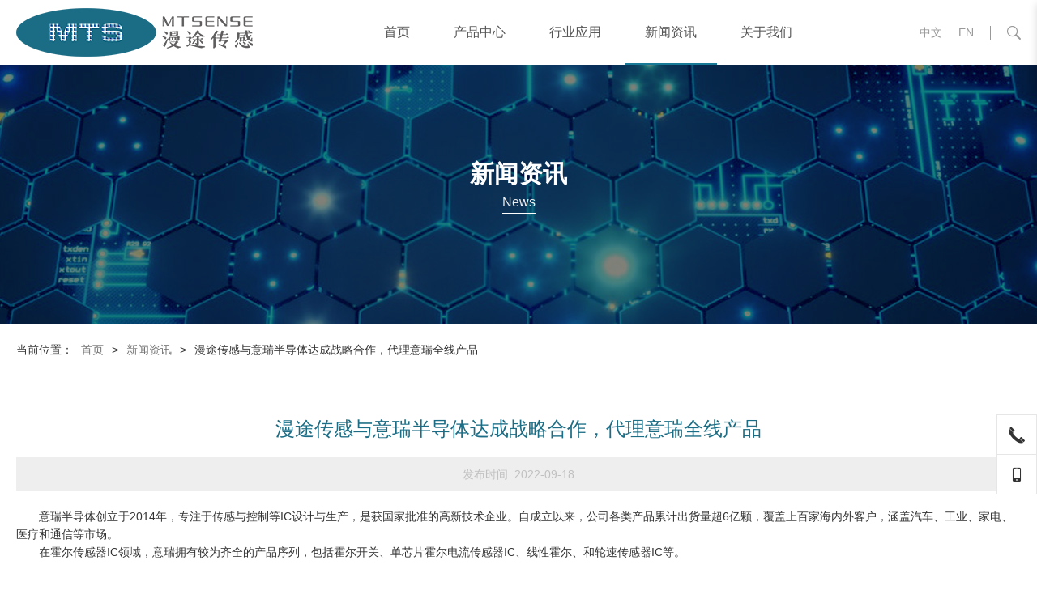

--- FILE ---
content_type: text/html
request_url: http://www.mtsense.cn/news/127613.html
body_size: 5392
content:
<!DOCTYPE html>
<html>
<head>
<meta charset="UTF-8">
<title>漫途传感与意瑞半导体达成战略合作，代理意瑞全线产品_新闻资讯_漫途传感科技（无锡）有限公司</title>
<meta name="format-detection" content="telephone=no" />
<meta name="viewport" content="initial-scale=1, maximum-scale=1, minimum-scale=1, user-scalable=no">
<link type="text/css" rel="stylesheet" href="/sections/less.css">
<link type="text/css" rel="stylesheet" href="/static/animate.css/3.5.1/animate.min.css">
<link type="text/css" rel="stylesheet" href="/static/iconfont/leakeyFloatBarV2/iconfont.css">
<link type="text/css" rel="stylesheet" href="/static/iconfont/leakeyHeader/iconfont.css">
<link type="text/css" rel="stylesheet" href="/static/mmenu/6.1.1/css/jquery.mmenu.all.css">
<link type="text/css" rel="stylesheet" href="/static/style.css?_=20221009101428">
<script src="/static/jquery/1.12.4/jquery.min.js"></script>
<script src="/static/jquery/1.7.1/jquery.min.js"></script>
<script src="/static/wow/1.1.2/wow.min.js"></script>
<script src="/static/jquery-qrcode//jquery-qrcode.min.js"></script>
<script src="/static/mmenu/6.1.1/js/jquery.mmenu.all.js"></script>
<script src="/static/base.js"></script>

</head>
<body class="body-23409">
<div class="section-wrapper leakeyHeaderSection cn">
<div class="leakeyHeader">
	
		
		
				
				
		
				
		
		
		
				
				<style type="text/css">		
					.leakeyHeaderSection .leakeyHeader{position:fixed;}
			.leakeyHeaderSection .leakeyHeader .leakeyHeader_container:after{background:#fff;opacity:1;}	
			.leakeyHeaderSection .leakeyHeader.mini .leakeyHeader_container:after{background:#ffffff;opacity:1;}
										.leakeyHeaderSection .leakeyHeader .sousuoInput{position:fixed;}
							

		
												</style>	
	
	<div class="leakeyHeader_container">
		
		<div class="leakeyHeader_body  ">			
			<a href="/" title="漫途传感科技（无锡）有限公司" class="logo"><h1><img  src="/upload/image/2022/08/08/0800828692128.png"  alt="漫途传感科技（无锡）有限公司" id="logo"/></h1></a>
			
										<div class="sousuoBtn iconfont icon-leakey-sousuo"></div>
				<ul class="top_lan">
										<li><a href="/">中文</a></li>
										<li><a href="/en">EN</a></li>
									</ul>
			
						<div class="sousuoInput">
				<span class="sousuoClose">X</span>
				<div class="sousuoBox">
					<input type="text" placeholder="请输入搜索关键词" class="sousuoVal"/>
					<a class="sousuoGoBtn">搜索</a>
				</div>				
			</div>					
			
			                        										<div class="nav  ">
						                												<ul>
<li class="first"><a href="/">首页</a></li>
<li><a href="/products/">产品中心</a><ul>
<li class="first"><a href="/products/23414/">压力传感器芯片</a></li>
<li><a href="/products/23416/">电流传感器芯片</a></li>
<li><a href="/products/23417/">轮速传感器芯片</a></li>
<li><a href="/products/23649/">开关霍尔芯片</a></li>
<li><a href="/products/23650/">线性霍尔芯片</a></li>
<li><a href="/products/23415/">角度霍尔芯片</a></li>
<li class="last"><a href="/products/25122/">气体传感器芯片</a></li>
</ul>
</li>
<li><a href="/application/">行业应用</a><ul>
<li class="first"><a href="/application/23419/">汽车电子</a></li>
<li><a href="/application/23420/">工业控制</a></li>
<li class="last"><a href="/application/23421/">医疗消费</a></li>
</ul>
</li>
<li class="selected"><a href="/news/" class="selected">新闻资讯</a></li>
<li class="last"><a href="/about/">关于我们</a><ul>
<li class="first"><a href="/about/23423/">公司简介</a></li>
<li><a href="/about/job/">人才招聘</a></li>
<li class="last"><a href="/about/23425/">联系我们</a></li>
</ul>
</li>
</ul>

									</div>
						<a href="#site-navigation-mobile" id="mobile-nav" class="fr btn-icon">
				<span class="bar"></span>
				<span class="bar"></span>
				<span class="bar"></span>
			</a>
			<nav class="site-navigation-mobile" id="site-navigation-mobile">
				<ul>
<li class="first"><a href="/">首页</a></li>
<li><a href="/products/">产品中心</a><ul>
<li class="first"><a href="/products/23414/">压力传感器芯片</a></li>
<li><a href="/products/23416/">电流传感器芯片</a></li>
<li><a href="/products/23417/">轮速传感器芯片</a></li>
<li><a href="/products/23649/">开关霍尔芯片</a></li>
<li><a href="/products/23650/">线性霍尔芯片</a></li>
<li><a href="/products/23415/">角度霍尔芯片</a></li>
<li class="last"><a href="/products/25122/">气体传感器芯片</a></li>
</ul>
</li>
<li><a href="/application/">行业应用</a><ul>
<li class="first"><a href="/application/23419/">汽车电子</a></li>
<li><a href="/application/23420/">工业控制</a></li>
<li class="last"><a href="/application/23421/">医疗消费</a></li>
</ul>
</li>
<li class="selected"><a href="/news/" class="selected">新闻资讯</a></li>
<li class="last"><a href="/about/">关于我们</a><ul>
<li class="first"><a href="/about/23423/">公司简介</a></li>
<li><a href="/about/job/">人才招聘</a></li>
<li class="last"><a href="/about/23425/">联系我们</a></li>
</ul>
</li>
</ul>

			</nav>
		</div>
		
	</div>
			
</div>
</div><div class="section-wrapper banner-sub-channelList">
<div class="section">
	<div class="section-container">		
	
		<div class="section-content" style="height:400px">            
			<div class="leakeyTxtBox">
            			<p class="wow fadeInDown" data-wow-delay="0.1s" data-wow-duration="0.5s">新闻资讯<br><small>News</small></p>
            						<div class="subBannerChannelBox wow fadeInUp subBannerChannelBox2" data-wow-delay="0.1s" data-wow-duration="0.5s">
				<ul class="ul_leakey">
																									</ul>
			</div>
						</div>			
		</div>		
		<div class="section-mask leakey-mask"></div>
		<div class="section-bg" style="background-image:url(/upload/image/2022/08/05/1407989716577.jpg)"></div>
	
    
        <style>
            .banner-sub-channelList .leakeyTxtBox{padding-top:200px;}
                            .banner-sub-channelList .section-content p{font-weight:bold;}               
                                                            .banner-sub-channelList .subBannerChannelBox li{border-radius: 10px}
                                        .banner-sub-channelList .section-mask{opacity:0.3;}                 
        </style>
        
	</div>
</div>
</div><div class="section-wrapper section-other-currentPosition">
<div class="section">
	<div class="section-container">
		
        <style>
                            .section-other-currentPosition .section{border-bottom:1px solid #f2f2f2;}
                    </style>
        
		<div class="sectionBox sectionBox_leakey">
			<ul>
				<li>当前位置：</li>
				
													<li><a href="/" >首页</a></li>
					<li class="split"> &gt; </li>
																							<li class="lastW"><a href="/news/">新闻资讯</a></li>				
							<li class="split contentTTag"> &gt; </li>
							<li class="contentT">漫途传感与意瑞半导体达成战略合作，代理意瑞全线产品</li>
																			
			</ul>
			
			<div class="section-bg" style="background-color:#ffffff"></div>
			
		</div>
	</div>
</div>



	
</div><div class="section-wrapper sub_news_detail">
<div class="section">
	<div class="section-container">
		
        <style>
                                        .sub_news_detail .section-content .title{font-weight:normal;}
                    </style>
        
		<div class="row section-content">
			
			<div class="title">漫途传感与意瑞半导体达成战略合作，代理意瑞全线产品</div>
			<div class="subtitle"></div>
			
			<div class="info">
				<div>发布时间: </div>
				<p>2022-09-18</p>
			</div>
			<div class="bodycontent"><p>&nbsp; &nbsp; &nbsp; &nbsp;意瑞半导体创立于2014年，专注于传感与控制等IC设计与生产，是获国家批准的高新技术企业。自成立以来，公司各类产品累计出货量超6亿颗，覆盖上百家海内外客户，涵盖汽车、工业、家电、医疗和通信等市场。<br/>&nbsp; &nbsp; &nbsp; &nbsp;在霍尔传感器IC领域，意瑞拥有较为齐全的产品序列，包括霍尔开关、单芯片霍尔电流传感器IC、线性霍尔、和轮速传感器IC等。<br/><img src="/upload/image/2022/10/09/1003211980125.jpg" title="意瑞代理授权书" alt="意瑞代理授权书"/></p><section class="135brush" data-autoskip="1" style="-webkit-tap-highlight-color: transparent; box-sizing: inherit; margin: 0px; padding: 1em 0px; -webkit-font-smoothing: antialiased; font-family: -apple-system-font, &quot;Helvetica Neue&quot;, Helvetica, &quot;PingFang SC&quot;, &quot;Hiragino Sans GB&quot;, &quot;Microsoft YaHei&quot;, SimHei, STHeiti, 微软雅黑, Arial, sans-serif; font-size: 14px; white-space: normal; background-color: rgb(255, 255, 255); text-align: justify; letter-spacing: 1.5px; line-height: 1.75em; color: rgb(62, 62, 62);"><br/></section></div>
			<div class="relevants">
				<div class="previou">
					<div>上一篇:</div>
					
										<a href="/news/130520.html" title="漫途传感中标安徽省水利科学研究院小型水库安全监测设备采购项目(第一批)2包">漫途传感中标安徽省水利科学研究院小型水库安全监测设备采购项目(第一批)2包</a>					
				</div>
				<div class="next">
					<div>下一篇:</div>
					
										<a href="/news/127614.html" title="漫途传感入库安徽省水利科学研究院水利信息自动化项目设备供应商">漫途传感入库安徽省水利科学研究院水利信息自动化项目设备供应商</a>					
				</div>
			</div>
		</div>
	</div>

	
		
	<div class="section-bgcol" style="background-color:  #ffffff"></div>
	
</div>
</div><div class="section-wrapper leakey_footer">
    
    <div class="section">
        
        <div class="t">
            <div>
                <div>   
	                <img class="wow fadeInLeft" data-wow-delay="0.3s" src="/upload/image/2022/08/19/1700204784173.png" alt="二维码">                 
                    <div class="wow fadeInLeft" data-wow-delay="0.1s">
                        <h4>18056655709</h4>
                        <p>联系人：田女士</p>
                        <p>座机：0510-88230210</p>
                        <p>邮箱：<a href="mailto:sales@mtsense.cn">sales@mtsense.cn</a></p>
                        <p>地址：江苏省无锡市新吴区天安智慧城A2-1004</p>
                    </div>
                </div>
                <img src="/upload/image/2022/08/04/1601996512140.png" class="wow bounceIn" data-wow-delay="0.5s"/>
                <ul>
                                                            <li class="wow fadeInRight" data-wow-delay="0.1s">
                        <a href="/">首页</a>
                                                                        <ul>
                                                </ul>
                                            </li>
                                                                                <li class="wow fadeInRight" data-wow-delay="0.2s">
                        <a href="/products/">产品中心</a>
                                                                        <ul>
                                                    <li><a href="/products/23414/">压力传感器芯片</a></li>
                                                    <li><a href="/products/23416/">电流传感器芯片</a></li>
                                                    <li><a href="/products/23417/">轮速传感器芯片</a></li>
                                                    <li><a href="/products/23649/">开关霍尔芯片</a></li>
                                                    <li><a href="/products/23650/">线性霍尔芯片</a></li>
                                                    <li><a href="/products/23415/">角度霍尔芯片</a></li>
                                                    <li><a href="/products/25122/">气体传感器芯片</a></li>
                                                </ul>
                                            </li>
                                                                                <li class="wow fadeInRight" data-wow-delay="0.3s">
                        <a href="/application/">行业应用</a>
                                                                        <ul>
                                                    <li><a href="/application/23419/">汽车电子</a></li>
                                                    <li><a href="/application/23420/">工业控制</a></li>
                                                    <li><a href="/application/23421/">医疗消费</a></li>
                                                </ul>
                                            </li>
                                                                                <li class="wow fadeInRight" data-wow-delay="0.4s">
                        <a href="/news/">新闻资讯</a>
                                                                        <ul>
                                                </ul>
                                            </li>
                                                                                <li class="wow fadeInRight" data-wow-delay="0.5s">
                        <a href="/about/">关于我们</a>
                                                                        <ul>
                                                    <li><a href="/about/23423/">公司简介</a></li>
                                                    <li><a href="/about/job/">人才招聘</a></li>
                                                    <li><a href="/about/23425/">联系我们</a></li>
                                                </ul>
                                            </li>
                                                        </ul>                  
            </div>
        </div>
        <div class="b">
            <div>     
                <p class="wow fadeInLeft" data-wow-delay="0.6s">版权所有 © 漫途传感科技（无锡）有限公司</p>
                <p class="wow fadeInRight" data-wow-delay="0.6s">
                    <a href="https://beian.miit.gov.cn" target="_blank" rel="nofollow">苏ICP备2022033776号</a>
                    <a href="https://www.haizr.com" target="_blank" rel="nofollow">技术支持：海之睿</a>
                </p>
            </div>    
        </div>    
        
	</div>
    
</div><div class="section-wrapper leakeyFloatBarV2">






<style type="text/css">
#sharesBar li:hover{background:#fd8a08;border-color:#fd8a08;color:#fff;}
#qrCodeBox #qrcWrap a:hover{background:#fd8a08;}
#onLineContactBox .onLineContactT{height:40px;background:#fd8a08;color:#fff;line-height: 40px;font-weight:bold;padding:0px 15px;}
#onLineContactBox{position:fixed;right:0;background:#fff;top:0;transform: translateX(100%);-webkit-transform: translateX(100%);z-index:1000;width:210px;color:#333;text-align: center;transition: all 0.2s ease-out;-webkit-transition: all 0.2s ease-out;box-shadow: 0 5px 10px rgba(0,0,0,0.15);}
#onLineContactBox.onLineContactBoxShow{transform: translateX(0);-webkit-transform: translateX(0);}
#onLineContactBox i.icon-leakeyFloatBar-dianhua{height:40px;width:40px;display: block;float:left;text-align: center;line-height:40px;font-size:38px;margin-right:5px;}
#onLineContactBox .onLineContactT span{font-size:14px;line-height:40px;color:#fff;float:right;}
#onLineContactBox .onLineContactT:hover{cursor: pointer;background:#333;}
.contactTelNo{padding:15px;text-align: left}
.contactTelNo span{font-size:17px;font-weight: 200}
#qrCodeBox{position:fixed;z-index:1000;height:100%;width:100%;top:0;left:0;display:none;}
#qrCodeBox .fullScreenBg{height:100%;width:100%;background:#000;opacity:0.7;position:absolute;top:0;left:0;}
#qrCodeBox #qrcWrap{position:fixed;}
#qrCodeBox #qrcWrap p{width:100%;height:30px;line-height:14px;text-align: center;color:#333;background:#fff;font-size:14px;}
#qrCodeBox #qrcWrap a{display:block;height:40px;width:100%;background:#333;color:#fff;font-size:14px;line-height:40px;text-align: center;cursor:pointer;-webkit-transition: all 0.3s ease-out;transition: all 0.3s ease-out;}
#qrCodeBox #qrC{line-height:0;}
#sharesBar{position: fixed;right: 0px;bottom: 63px;z-index: 99;margin:0;padding:0;}
#sharesBar li{display:block;height:50px;width:50px;border: 1px solid #e6e6e6;background:#fff;margin-top:-1px;transition: all 0.2s ease-out;-webkit-transition: all 0.2s ease-out;cursor:pointer;color:#333;}
#sharesBar li:hover i{font-size:30px;}
#sharesBar li a{display: block;height:100%;width:100%;text-align: center;line-height:50px;color:inherit;}
#sharesBar li i{font-size:20px;font-style: normal;color:inherit;transition: font-size 0.2s ease-out;-webkit-transition: font-size 0.2s ease-out;}
#sharesBar li.onLineContactHide{transform: translateX(100%);-webkit-transform: translateX(100%);}
.onLineService{padding:15px;border-bottom: 1px solid #e6e6e6}
#sharesBar.basicStyle .qqkf,#sharesBar.basicStyle .QRcode,#sharesBar.basicStyle .onLineContact,#sharesBar.basicStyle .msgLi{display:none;}
#sharesBar.basicStyle .goToTop{background:#fd8a08;border-color:#fd8a08;color:#fff;}
#sharesBar.basicStyle{bottom:20px;right:20px}
@media screen and (max-width: 720px){
			#sharesBar{bottom:0px;}
		#sharesBar.mpStyle {width:100%;padding:0;bottom:0px;margin:0;left:0;right:0;}
		#sharesBar.mpStyle li{float:left}
	#sharesBar .qqkf,#sharesBar .QRcode,.mpStyle #onLineContactBox{display:none;}
	#sharesBar.basicStyle .onLineContact,#sharesBar.basicStyle .msgLi{display: block}
}
</style>

<ul id="sharesBar" >
							<li class="onLineContact" data-tel="15061515863"><a title="电话:15061515863"><i class="iconfont icon-leakeyFloatBar-dianhua"></i></a></li>
									<li class="QRcode"><a title="手机扫一扫"><i class="iconfont icon-leakeyFloatBar-shouji01"></i></a></li>
				<li class="goToTop"><a title="回到顶部"><i class="iconfont icon-leakeyFloatBar-xiangshang_jiantou"></i></a></li>
	</ul>

</div><div class="section-wrapper wow">
<div class="footerjs">wow.js</div>
</div>
<script>(function(){var bp = document.createElement('script');var curProtocol = window.location.protocol.split(':')[0];if (curProtocol === 'https') {bp.src = 'https://zz.bdstatic.com/linksubmit/push.js';}else {bp.src = 'http://push.zhanzhang.baidu.com/push.js';}var s = document.getElementsByTagName("script")[0];s.parentNode.insertBefore(bp, s);})();</script>
<script src="/static/6ac4d4f7e83840dd.js"></script><script src="http://cms.haizr.com/api/stat/?Fo9VLMn3vQiHgyd5an5DB6pvav3iTPu6"></script></body>
</html>

--- FILE ---
content_type: text/css
request_url: http://www.mtsense.cn/sections/less.css
body_size: 110179
content:
*{box-sizing:border-box}body,p,a,dl,dt,dd,h1,h2,h3,h4,h5,button,input,select,textarea{margin:0;padding:0}body,a,button,input,select,textarea{color:#333;font-size:14px;line-height:22px;font-family:"Microsoft YaHei",Arial !important}img{border:0}a{text-decoration:none}a:hover{color:#666}a:focus{color:#000}h1{font-size:42px;line-height:1.4}h2{font-size:36px;line-height:1.4}h3{font-size:31px;line-height:1.4}h4{font-size:25px;line-height:1.4}h5{font-size:20px;line-height:1.4}.float-left{float:left}.float-right{float:right}.text-center{text-align:center}.text-left{text-align:left}.text-right{text-align:right}.text-justify{text-align:justify}.section{position:relative}.section-wrapper{position:relative}.section-container{max-width:1200px;margin:0 auto;padding:80px 20px}@media screen and (max-width:640px){.section-container{padding:40px 20px}}.section-title{margin-bottom:3em}.section-title div{color:gray}ul.pagination{margin:0;padding:0;text-align:center}ul.pagination li{display:inline-block}ul.pagination li a{display:block;line-height:40px;padding:0 10px;border:1px solid #ccc;margin-left:-1px}.section-guid{position:relative}.section-guid-setting{z-index:999999;position:absolute;top:0;right:0;padding:20px;color:#fff;background-color:rgba(0,0,0,0.5)}.section-guid-mask{display:none;z-index:1;position:absolute;top:0;right:0;left:0;bottom:0;background-color:rgba(0,0,0,0.2)}.section-guid-hover .section-guid-mask{display:block}.layout-container{max-width:1200px;margin:0 auto}.layout-container:before,.layout-container:after{line-height:0;display:table;content:''}.layout-container:after{clear:both}.layout-container-left .layout-slide{float:left;width:240px}.layout-container-left .layout-content{margin-left:250px}.layout-container-right .layout-slide{float:right;width:240px}.layout-container-right .layout-content{margin-right:250px}.row{width:100%}.row:before,.row:after{line-height:0;display:table;content:''}.row:after{clear:both}.row .col,.row .col1,.row .col2,.row .col3,.row .col4,.row .col5,.row .col6,.row .col7,.row .col8,.row .col9,.row .col10,.row .col11,.row .col12{display:block;float:left;position:relative}.row .col12{width:100%}.row .col11{width:91.66666667%}.row .col10{width:83.33333333%}.row .col9{width:75%}.row .col8{width:66.66666667%}.row .col7{width:58.33333333%}.row .col6{width:50%}.row .col5{width:41.66666667%}.row .col4{width:33.33333333%}.row .col3{width:25%}.row .col2{width:16.66666667%}.row .col1{width:8.33333333%}.row .offset12{margin-left:100%}.row .offset11{margin-left:91.66666667%}.row .offset10{margin-left:83.33333333%}.row .offset9{margin-left:75%}.row .offset8{margin-left:66.66666667%}.row .offset7{margin-left:58.33333333%}.row .offset6{margin-left:50%}.row .offset5{margin-left:41.66666667%}.row .offset4{margin-left:33.33333333%}.row .offset3{margin-left:25%}.row .offset2{margin-left:16.66666667%}.row .offset1{margin-left:8.33333333%}@media screen and (max-width:640px){.row .col6,.row .col4{width:100%}.row .col3{width:50%}}.about .section img{max-width:100%}.about .section-container{z-index:2;position:relative;padding:50px 0}.about .section-container .main-tit h2{color:#2c508c}.about .section-bgcol{position:absolute;left:0;top:0;right:0;bottom:0}.about .section-bg{position:absolute;left:0;right:0;top:0;height:178px;background-position:center;background-repeat:repeat-x}.about .section-content-word{padding:40px 40px 40px 0}.about .section-content-word .title{color:#2c508c}.about .section-content-word .titleBottom{color:#9c9c9c}.about .section-content-word .body{margin-bottom:30px;margin-top:30px}.about .section-content-word .body p{margin-bottom:20px;color:#737373}.about .section-content-word .href{position:relative;display:inline-block;color:#2c508c;border:2px solid #2c508c;border-radius:2em}.about .section-content-word .href:hover{background:#2c508c;color:#fff}.about .section-content-image{padding-top:20px}.about .section-content-image .title{position:absolute;top:0;left:0}.about .section-content-image .title h3{font-size:14px;line-height:1em;min-width:1em;margin:0;padding-bottom:1em;color:#df0d0e;writing-mode:tb-rl;-webkit-writing-mode:vertical-rl;writing-mode:vertical-rl}.about .section-content-image .title span{position:absolute;top:100%;left:50%;height:80px;border-left:1px solid #ddd}.about .section-content-image .image{position:relative;margin-left:50px}.about .section-content-image .image img{position:relative;z-index:1}.about .section-content-image .image span{position:absolute;z-index:2;top:-20px;right:20px;bottom:20px;left:-20px;border:6px solid #f0f3f4}.about .main-tit{text-align:center;text-transform:uppercase;margin:10px auto 40px}.about .main-tit h2{margin:10px auto;font-weight:lighter;text-transform:uppercase}.about .main-tit p{font-size:18px;font-weight:700;margin:5px 0}.about .main-tit p.content{font-size:12px;font-weight:300}.about .body p{line-height:2em}@media screen and (max-width:1024px){.about .section-content-word .body p{margin-bottom:2px}.about .body p{line-height:1.5em}}@media screen and (max-width:960px){.about h2{font-size:35px}.about h2.title{font-size:26px}}@media screen and (max-width:768px){.about .row .col6{width:100%}.about .section-content-word{padding:40px 0px 40px 0}}@media screen and (max-width:640px){.about h2{font-size:34px}}@media screen and (max-width:414px){.about .section-content-word{padding:0px 0px 40px 0}.about h2{font-size:26px}.about h2.title{font-size:20px}.about .section-content-word .body{margin-top:3px}}@media screen and (max-width:375px){.about .row .col6{width:100%}.about h2{font-size:26px}}@media screen and (max-width:320px){.about h2{font-size:18px}.about .main-tit{margin:10px auto 0px}.about .body p{font-size:12px}}.about-case-ck .full{width:100%}.about-case-ck .wrapper{width:1300px;max-width:100%;margin:0 auto}.about-case-ck img{max-width:100%}.about-case-ck ul,.about-case-ck ol,.about-case-ck li{margin:0;padding:0;list-style:none}.about-case-ck .fl{float:left}.about-case-ck .fr{float:right}.about-case-ck .show{display:block}.about-case-ck .hide{display:none}.about-case-ck .clearfix{clear:both;zoom:1}.about-case-ck .section{position:relative}.about-case-ck .section-container{padding:50px 0}.about-case-ck .section .main-tit{text-align:center}.about-case-ck .section .main-tit span{color:#9c9c9c;line-height:2em;text-transform:uppercase}.about-case-ck .section .main-tit h2{font-size:24px;color:#2c508c;margin:10px auto;font-weight:300}.about-case-ck .section .main-tit p{color:#9c9c9c;width:930px;max-width:100%;margin:10px auto;font-size:16px;line-height:2em}.about-case-ck .section .main-ft ul{overflow:hidden;margin-top:30px}.about-case-ck .section .main-ft ul li{width:25%;float:left;position:relative}.about-case-ck .section .main-ft ul li .title{line-height:36px;width:260px;text-align:center;color:#fff;background:#2c508c;position:absolute;bottom:35px;left:0;max-width:100%;overflow:hidden;text-overflow:ellipsis;white-space:nowrap}.about-case-ck .section .main-ft ul li img{opacity:0.94;filter:alpha(opacity=94);transition:0.3s}.about-case-ck .section .main-ft ul li:hover img{opacity:1;filter:alpha(opacity=100)}.about-case-ck .section-bg{position:absolute;top:0;bottom:0;left:0;right:0;z-index:-1;background-position:center top;background-repeat:no-repeat;background-color:#fff}.about-case-ck .section-bgcol{position:absolute;left:0;top:0;right:0;bottom:0;z-index:-1}@media screen and (max-width:720px){.about-case-ck .section .main-ft ul li{width:50%;text-align:center}.about-case-ck .section .main-ft ul li img{width:100%}.about-case-ck .section .main-ft ul li .title{padding:0;max-width:100%}}.about-full .section-container{max-width:none;padding:0}.about-full .section-content-word{padding:100px}@media screen and (max-width:640px){.about-full .section-content-word{padding:60px 20px}}.about-full .section-content-word .title{color:#2c508c}.about-full .section-content-word .body{margin-bottom:30px;margin-top:30px}.about-full .section-content-word .body p{color:#737373}.about-full .section-content-word .href{color:#2c508c;border-color:#2c508c}.about-full .section-content-word .href:hover{color:#fff;background:#2c508c}.about-full .section-content-image .title{position:absolute;right:0;left:0;width:100%;height:100%;text-align:center}.about-full .section-content-image .title h3,.about-full .section-content-image .title span{display:inline-block;vertical-align:middle}.about-full .section-content-image .title h3{max-width:80%;margin:0;padding:20px 5%;color:#fff;border:3px solid #fff;background-color:rgba(255,255,255,0.2)}.about-full .section-content-image .title span{height:100%}.about-full .section-content-image .image img{display:block;width:100%}@media screen and (max-width:1024px){.about-full .section-content-word{padding:50px}}@media screen and (max-width:768px){.about-full .section-content-word{padding:100px}.about-full .row .col6{width:100%}}@media screen and (max-width:414px){.about-full .section-content-word{padding:20px}}.about-section-ss .full{width:100%}.about-section-ss .inner{padding:2em 0}.about-section-ss #primary{width:100%}.about-section-ss #primary.have-sidebar{width:71%}.about-section-ss #primary.fr{padding-left:5%}.about-section-ss #primary.fl{padding-right:5%}.about-section-ss #secondary{width:29%}.about-section-ss .wrapper{width:1300px;max-width:100%;margin:0 auto}.about-section-ss img{max-width:100%}.about-section-ss ul,.about-section-ss ol,.about-section-ss li{margin:0;padding:0;list-style:none}.about-section-ss .fl{float:left}.about-section-ss .fr{float:right}.about-section-ss .show{display:block}.about-section-ss .hide{display:none}.about-section-ss .clearfix{clear:both;zoom:1}.about-section-ss .section{position:relative}.about-section-ss .section-container{padding:50px 0}.about-section-ss .section-bgcol{position:absolute;left:0;right:0;top:0;bottom:0;z-index:-1}.about-section-ss .section .main-tit{margin-bottom:60px;text-align:center}.about-section-ss .section .main-tit h2{font-size:24px;color:#2c508c;font-weight:300}.about-section-ss .section .main-tit span{font-size:14px;text-transform:capitalize;color:#a6a6a6}.about-section-ss .section .main-ft .ar-tit{margin:10px 0 40px;text-align:center}.about-section-ss .section .main-ft .ar-tit h3{font-size:24px;color:#2c508c}.about-section-ss .section .main-ft .ar-tit span{color:#a6a6a6;font-size:13px}.about-section-ss .section .main-ft p{color:#737373;line-height:2em;font-size:14px;margin:10px 0}.about-section-ss .section .main-ft p strong{color:#2c508c}.about-section-ss .section .main-ft img{margin:20px 0;display:inline-block}@media screen and (max-width:1300px){.about-section-ss .wrapper{padding:0 20px}.about-section-ss .header-menu .wrapper{padding:0px}}@media screen and (max-width:320px){.about-section-ss .section .main-ft .ar-tit{margin:5px 0 12px}.about-section-ss .section .main-ft .ar-tit h3{font-size:22px}}.about-shebei-ck .full{width:100%}.about-shebei-ck ul,.about-shebei-ck ol,.about-shebei-ck li{margin:0;padding:0;list-style:none}.about-shebei-ck .fl{float:left}.about-shebei-ck .fr{float:right}.about-shebei-ck .show{display:block}.about-shebei-ck .hide{display:none}.about-shebei-ck .clearfix{clear:both;zoom:1}.about-shebei-ck .section{position:relative}.about-shebei-ck .section-container{padding:50px 0}.about-shebei-ck .section-bgcol{position:absolute;top:0;bottom:0;left:0;right:0;z-index:-1}.about-shebei-ck .section .main-tit{text-align:center}.about-shebei-ck .section .main-tit span{font-weight:bold;font-size:12px;color:#9c9c9c;line-height:1.5em;text-transform:uppercase}.about-shebei-ck .section .main-tit h2{text-align:center;color:#2c508c;font-size:30px;line-height:50px;font-weight:bold;margin:0}.about-shebei-ck .section .main-tit p{color:#737373;width:930px;max-width:100%;margin:20px auto;font-size:16px;line-height:2em}.about-shebei-ck .section .main-tit p strong{font-weight:300;color:#2c508c}.about-shebei-ck .section .main-ft ul li{border-bottom:3px solid #ebf2f3;overflow:hidden;background-color:#fff}.about-shebei-ck .section .main-ft ul li:last-of-type{border:none}.about-shebei-ck .section .main-ft ul li .introduction{padding:38px 80px;width:34%}.about-shebei-ck .section .main-ft ul li .introduction .num{display:block;width:65px;height:65px;border-radius:50%;background-color:#2c508c;line-height:65px;text-align:center;color:#fff;font-size:36px;margin:40px 0}.about-shebei-ck .section .main-ft ul li .introduction .title{color:#2c508c;font-size:24px;margin:30px 0}.about-shebei-ck .section .main-ft ul li .introduction .para{font-weight:700;color:#737373;font-size:16px}.about-shebei-ck .section .main-ft ul li .introduction p{font-size:14px;line-height:2em;color:#737373}.about-shebei-ck .section .main-ft ul li .img{width:66%;overflow:hidden}.about-shebei-ck .section .main-ft ul li .img img{width:100%;transition:0.3s}.about-shebei-ck .section .main-ft ul li:hover .img img{transform:scale(1.1)}@keyframes move_wave{0%{transform:translateX(0) translateZ(0) scaleY(1)}
50%{transform:translateX(-25%) translateZ(0) scaleY(0.55)}
100%{transform:translateX(-50%) translateZ(0) scaleY(1)}}
.about-shebei-ck .waveWrapper{overflow:hidden;position:absolute;left:0;height:100px;margin:auto;right:0;top:423px;z-index:2;display:none}.about-shebei-ck .waveWrapperInner{width:100%;height:100%;overflow:hidden}.about-shebei-ck .bg-top{z-index:0}.about-shebei-ck .bg-middle{z-index:0}.about-shebei-ck .bg-bottom{z-index:0;position:relative;top:-100px}.about-shebei-ck .wave{height:100px;width:200%;background-repeat:repeat no-repeat;background-position:0 bottom;transform-origin:center bottom}.about-shebei-ck .waveTop{background-size:50% 58px}.about-shebei-ck .waveAnimation .waveTop{animation:move-wave 3s;-webkit-animation:move-wave 3s;-webkit-animation-delay:1s;animation-delay:1s}.about-shebei-ck .waveMiddle{background-size:50% 58px}.about-shebei-ck .waveAnimation .waveMiddle{animation:move_wave 10s linear infinite}.about-shebei-ck .waveBottom{background-size:50% 100px}.about-shebei-ck .waveAnimation .waveBottom{animation:move_wave 15s linear infinite}.about-shebei-ck .main-tit{position:relative}.about-shebei-ck .main-tit p{line-height:1em;margin:0 auto !important;font-size:14px;text-transform:uppercase;text-align:center;overflow:hidden}.about-shebei-ck .main-tit p span{padding:0 10px;z-index:111;display:inline-block;color:#ddd}.about-shebei-ck .main-tit p:after,.about-shebei-ck .main-tit p:before{content:'';height:1px;background:#9c9c9c;display:block;position:absolute;top:65%;margin-top:-4.5px}.about-shebei-ck .main-tit p:before{left:0;right:58%}.about-shebei-ck .main-tit p:after{right:0;left:58%}@media screen and (max-width:1300px){.about-shebei-ck .section .main-ft ul li .introduction{padding:30px 50px}}@media screen and (max-width:1200px){.about-shebei-ck .section .main-ft ul li .introduction .num{margin:0px}.about-shebei-ck .section .main-ft ul li .introduction .title{margin:10px 0}}@media screen and (max-width:980px){.about-shebei-ck .section .main-ft ul li .introduction{width:100%;float:none}.about-shebei-ck .section .main-ft ul li .introduction .num{width:40px;height:40px;line-height:40px;font-size:24px}.about-shebei-ck .section .main-ft ul li .introduction .title{font-size:18px}.about-shebei-ck .section .main-ft ul li .img{float:none;width:100%}.about-shebei-ck .section .main-ft ul li .img img{max-width:100%;display:block;margin:0 auto}.about-shebei-ck .section .main-ft ul li .introduction p{display:inline-block;margin:0 5px}.about-shebei-ck .waveWrapper{margin-top:0}}@media screen and (max-width:768px){.about-shebei-ck .section .main-ft{margin-top:0 !important}.about-shebei-ck .section .main-tit p{font-size:15px}}@media screen and (max-width:640px){.about-shebei-ck .section .main-ft{margin-top:40px}}@media screen and (max-width:480px){.about-shebei-ck .section .main-ft ul li .introduction{padding:30px}}@media screen and (max-width:720px){.about-shebei-ck .main-tit p:before{right:72%}.about-shebei-ck .main-tit p:after{left:72%}.about-shebei-ck .main-tit p:before,.about-shebei-ck .main-tit p:after{display:none}.about-shebei-ck .section-container{padding-bottom:0}.about-shebei-ck .section .main-ft ul li:first-child .introduction{padding-top:0}}.about-stagger .section{position:relative}.about-stagger .section-container{padding:50px 0}.about-stagger .section-content-word{padding:60px 80px 60px 0}@media screen and (max-width:640px){.about-stagger .section-content-word{padding:40px 0}}.about-stagger .section-content-word .title{color:#2c508c}.about-stagger .section-content-word .body{margin-bottom:30px;margin-top:30px}.about-stagger .section-content-word .body p{color:#737373}.about-stagger .section-content-word .href{border-color:#2c508c;color:#2c508c}.about-stagger .section-content-word .href:hover{color:#fff;background:#2c508c}.about-stagger .section-content-image{position:relative;padding-bottom:30px}.about-stagger .section-content-image .title{position:absolute;z-index:2;right:20px;top:20px}.about-stagger .section-content-image .title h3{font-size:14px;text-align:right;color:#fff;background-color:rgba(0,0,0,0.3);padding:20px 20px}.about-stagger .section-content-image .image{position:relative}.about-stagger .section-content-image .image img{position:relative;z-index:1;display:block;width:100%;box-shadow:-10px 10px 20px rgba(0,0,0,0.1)}.about-stagger .section-content-image .image span{position:absolute;top:70%;right:30px;bottom:-30px;left:-30px;background-color:#2c508c}.about-stagger .section .section-bgcol{position:absolute;left:0;right:0;top:0;bottom:0;z-index:-1}@media screen and (max-width:960px){.about-stagger .section-content-word{padding:20px 80px 60px 0}}@media screen and (max-width:768px){.about-stagger .row .col6{width:100%}.about-stagger .section-content-word{padding:20px 0 60px 0}}@media screen and (max-width:720px){.about-stagger .title{font-size:28px}}@media screen and (max-width:640px){.about-stagger{font-size:14px}}@media screen and (max-width:414px){.about-stagger .title{font-size:28px}}@media screen and (max-width:320px){.about-stagger h2{font-size:30px;line-height:1.4}}.about-video .fl{float:left}.about-video .fr{float:right}.about-video .show{display:block}.about-video .hide{display:none}.about-video .clearfix{clear:both;zoom:1}.about-video .section{position:relative}.about-video .section-container{padding:50px 0}.about-video .section-bgcol{position:absolute;left:0;right:0;top:0;bottom:0;z-index:-2}.about-video .words .para{padding:10px 20px;line-height:2em;color:#737373}.about-video .section-container .main-tit h2{font-size:36px;text-transform:uppercase;color:#2c508c;padding:0 20px;font-family:'opensans-bold'}.about-video .section-container .main-ft{padding:20px 0;height:310px}.about-video .words{width:50%}.about-video .fr{width:48%;margin-right:2%;position:relative;top:-62px}.about-video .words .para p{margin-bottom:20px}.about-video video{width:100%;height:100%}.about-video .videobox{position:absolute;left:0;right:0;bottom:0;top:0;background-color:#000;display:none}.about-video .my-video-dimensions{width:100%;height:100%}.about-video .mask a{display:block;width:100%;height:100%}.about-video .mask a img{width:100%}.about-video .close-btn{position:absolute;top:-20px;right:-20px;width:40px;height:40px;font-size:30px;line-height:38px;padding:0;text-align:center;background-color:#fff;color:#000;border-radius:20px}.about-video .video-box .video-js{width:100%;height:100%}@media screen and (max-width:1024px){.about-video .words,.about-video .fr{width:100%;float:none;margin:0 auto 30px;top:0}.about-video .section-container .main-ft{height:auto}}@media screen and (max-width:720px){.about-video .words,.about-video .fr{margin:0 auto}.about-video .words .para{padding:10px 0}.about-video .section-container .main-tit{margin-bottom:0}.about-video .section-container .main-ft{padding:0}}.about-vietax-section .full{width:100%}.about-vietax-section .inner{padding:2em 0}.about-vietax-section #primary{width:100%}.about-vietax-section #primary.have-sidebar{width:71%}.about-vietax-section #primary.fr{padding-left:5%}.about-vietax-section #primary.fl{padding-right:5%}.about-vietax-section #secondary{width:29%}.about-vietax-section .wrapper{width:1300px;max-width:100%;margin:0 auto}.about-vietax-section img{max-width:100%}.about-vietax-section ul,.about-vietax-section ol,.about-vietax-section li{margin:0;padding:0;list-style:none}@media screen and (max-width:1300px){.about-vietax-section .wrapper{padding:0 20px}.about-vietax-section .header-menu .wrapper{padding:0px}}.about-vietax-section .fl{float:left}.about-vietax-section .fr{float:right}.about-vietax-section .show{display:block}.about-vietax-section .hide{display:none}.about-vietax-section .clearfix{clear:both;zoom:1}.about-vietax-section .section-content{width:600px;margin:0 auto;max-width:100%}.about-vietax-section .section-content_leakey{width:100%}.about-vietax-section .section{position:relative}.about-vietax-section .section-container{padding:50px 0}.about-vietax-section .section-bgcol{position:absolute;left:0;right:0;top:0;bottom:0;z-index:-2}.about-vietax-section .section .main-tit{margin:0 auto 60px}.about-vietax-section .section .main-tit h2{font-size:30px;text-transform:uppercase;font-weight:100;color:#2c508c;margin:10px 0;line-height:1em}.about-vietax-section .section .main-tit h3{font-weight:700;font-size:24px;color:#2c508c;margin:10px 0;line-height:1em}.about-vietax-section .section .main-tit p{color:#2c508c;font-size:12px;margin:10px 0;line-height:1em}.about-vietax-section .section .body>p{line-height:1.5em;color:#737373;margin-bottom:1em}.about-vietax-section .section .body img{display:inline-block}.about-vietax-section .section .body div{color:#737373;font-size:16px}.about-vietax-section .section .body p{color:#737373;font-size:16px}.about-vietax-section .section .body .list{margin-top:60px}.about-vietax-section .section .body .list li{background-color:#e2ece2;padding:40px;border-radius:5px;margin-bottom:40px}.about-vietax-section .section .body .list li h3{font-weight:700;font-size:18px;color:#2c508c;margin-bottom:20px}.about-vietax-section .section .body .list li p{line-height:2em;color:#2c508c;font-size:14px}.about-vietax-section .section .body p.biaoji{color:#2c508c;font-size:18px}@media screen and (max-width:720px){.about-vietax-section .section .main-tit{margin:0 auto 30px}.about-vietax-section .section .main-tit h2{font-size:26px}.about-vietax-section .section .main-tit p{font-size:20px}}.about_oapcity_one .section{position:relative}.about_oapcity_one .section-bgcol{position:absolute;left:0;right:0;top:0;bottom:0;z-index:-2}.about_oapcity_one .section-container{padding:50px 0}.about_oapcity_one .section-container{overflow:hidden}.about_oapcity_one .fr{float:right}.about_oapcity_one .fl{float:left}.about_oapcity_one ul,.about_oapcity_one li{padding:0;margin:0;list-style:none}.about_oapcity_one img{max-width:100%;display:inline-block}.about_oapcity_one .img.fl{width:48%}.about_oapcity_one .words.fr{width:50%;padding:20px}.about_oapcity_one .words .main-title{margin-bottom:160px}.about_oapcity_one .words .main-title .title{font-size:45px;font-weight:700;line-height:1em;color:#2f2f2f;text-transform:uppercase}.about_oapcity_one .words .main-title-leakey .title{color:#2c508c}.about_oapcity_one .words .main-title .title em{font-style:normal;position:relative;display:inline}.about_oapcity_one .words .main-title .title span{display:block}.about_oapcity_one .words .main-title .title em:after{content:'';display:block;position:absolute;right:0;top:50%;width:80px;background-color:#2c508c;height:4px}.about_oapcity_one .words .main-title .subtitle{font-size:20px;color:#2f2f2f}.about_oapcity_one .words .main-content{color:#424242;opacity:0.7;filter:alpha(opacity=70);line-height:1.8em;font-size:14px;margin-bottom:100px}.about_oapcity_one ul.list{overflow:hidden}.about_oapcity_one ul li{width:50%;float:left;text-align:center;font-size:68px}.about_oapcity_one ul li span.num{font-weight:700;line-height:1.2em}.about_oapcity_one ul li span.word{font-weight:300;font-size:18px;display:block}.about_oapcity_one ul li:first-child{position:relative}.about_oapcity_one ul li:first-child:after{display:block;content:'';background:#d9d9d9;right:0;width:1px;height:60px;top:50%;margin-top:-30px;position:absolute}@media screen and (max-width:720px){.about_oapcity_one .section-container{padding:30px 20px}.about_oapcity_one .img.fl{width:98%;margin:0 auto 5px}.about_oapcity_one .words.fr{width:98%;margin:5px auto 0;padding:20px 0}.about_oapcity_one .words .main-title{margin-bottom:80px}.about_oapcity_one .words .main-title .title{font-size:30px}.about_oapcity_one .words .main-title .subtitle{font-size:15px}.about_oapcity_one .words .main-content{margin-bottom:50px}.about_oapcity_one ul li{font-size:45px}.about_oapcity_one ul li span.word{font-size:15px}}@media screen and (max-width:360px){.about_oapcity_one .words .main-title{margin-bottom:40px}.about_oapcity_one ul li{font-size:30px}}.about_solarland .fl{float:left}.about_solarland .fr{float:right}.about_solarland img{max-width:100%}.about_solarland .section-container{padding:50px 0}.about_solarland .main_tit{margin:0 auto;text-align:center;margin-bottom:36px}.about_solarland .main_tit .title{font-size:30px;color:#2c508c;margin-bottom:20px}.about_solarland .main_tit .subtit{color:#2c508c;font-size:20px;text-transform:uppercase}.about_solarland .main_cont{overflow:hidden}.about_solarland .main_cont .img{width:45% px;box-sizing:border-box;padding-left:10px}.about_solarland .main_cont .words{width:55%;box-sizing:border-box;padding-right:10px;padding-left:20px}.about_solarland .main_cont .words p{line-height:2em;font-size:14px;color:#737373;padding:23px 0;border-bottom:1px dotted #000}.about_solarland .main_cont .words p:first-child{padding-top:0}.about_solarland .main_cont .words p:last-child{border:none}.about_solarland .section-bgcol{position:absolute;left:0;top:0;right:0;bottom:0;z-index:-1}@media screen and (max-width:720px){.about_solarland .main_cont .img{width:100%;float:none;margin-bottom:20px;padding:0}.about_solarland .main_cont .words{width:100%;float:none;padding:0}.about_solarland .section-container{padding-left:20px;padding-right:20px}}.advantage .section{position:relative}.advantage .section-container{padding:50px 0}.advantage .section-bgcol{position:absolute;left:0;right:0;top:0;bottom:0;z-index:-1}.advantage .section-content{text-align:center}.advantage .section-content .image img{display:block;width:120px;margin:0 auto}.advantage .section-content .title h3{cursor:pointer;padding:20px 0 10px 0;font-size:18px}.advantage .section-content .title h3 p{color:#2c508c}.advantage .section-content .title h3:hover p{color:#2c508c}.advantage .section-content .title p{color:#737373}@media screen and (max-width:640px){.advantage .row .col3{width:50%;margin-top:33px}}.banner-solarland .section .banner{position:relative;height:920px}.banner-solarland .section .banner .bi{position:absolute;margin:0 auto;width:100%;height:100%;background:no-repeat center top}.banner-solarland .section .banner .bi div{position:relative;width:1200px;height:100%;margin:0 auto}.banner-solarland .section .banner .bi div p{position:absolute;top:50%;height:250px;margin-top:-160px}.banner-solarland .section .banner .bi div p strong,.banner-solarland .section .banner .bi div p span{display:block;color:#2c508c}.banner-solarland .section .banner .bi div p strong{font-size:48px;margin-top:45px;line-height:1.3em}.banner-solarland .section .banner .bi div p span{line-height:28px;margin-top:10px}.banner-solarland .section .banner .bl p{left:50px;background-repeat:no-repeat;background-position:left center}.banner-solarland .section .banner .bl p strong{margin-left:50px}.banner-solarland .section .banner .bl p span{margin-left:100px}.banner-solarland .section .banner .br p{right:50px;text-align:right;background-repeat:no-repeat;background-position:right center}.banner-solarland .section .banner .br p strong{margin-right:50px}.banner-solarland .section .banner .br p span{margin-right:100px}.banner-solarland .section .banner ul{position:absolute;bottom:200px;width:100%;margin:0;padding:0;list-style:none;text-align:center}.banner-solarland .section .banner ul li{display:inline-block;width:10px;height:10px;margin:0 5px;list-style:none;text-align:center;background-color:#fff;border-radius:5px;cursor:pointer}.banner-solarland .section .banner ul li.active{width:30px;background-color:#2c508c}.banner-solarland .focus{display:none}.banner-solarland .banner{display:block}.banner-solarland .focus{width:100%;height:auto;margin:0 auto;position:relative;overflow:hidden}.banner-solarland .focus .hd{width:100%;height:11px;position:absolute;z-index:1;bottom:20px;text-align:center}.banner-solarland .focus .hd ul{display:inline-block;height:10px;padding:3px 5px;-webkit-border-radius:5px;-moz-border-radius:5px;border-radius:5px;font-size:0;vertical-align:top}.banner-solarland .focus .hd ul li{display:inline-block;width:5px;height:5px;-webkit-border-radius:4px;-moz-border-radius:4px;border-radius:4px;background:#8c8c8c;margin:0 5px;vertical-align:top;overflow:hidden}.banner-solarland .focus .hd ul .on{background:#2c508c;width:10px}.banner-solarland .focus .bd{position:relative;z-index:0}.banner-solarland .focus .bd li{position:relative;display:none}.banner-solarland .focus .bd li strong{position:absolute;left:20px;right:20px;bottom:50%;text-align:center;color:#fff;font-size:24px;line-height:1.8em}.banner-solarland .focus .bd li img{max-width:100%}.banner-solarland .focus .bd li a{-webkit-tap-highlight-color:transparent}.banner-solarland .section .banner-leakey ul{bottom:20px}@media screen and (max-width:720px){.banner-solarland .banner{display:none}.banner-solarland .focus{display:block}}.banner-solarland-loading .section .banner{position:relative;width:100%;overflow:hidden;height:700px}.banner-solarland-loading .section .banner img{width:100%;position:absolute;top:0;left:0}.banner-solarland-loading .section .banner ul{position:absolute;bottom:50px;width:100%;margin:0;padding:0;list-style:none;text-align:center}.banner-solarland-loading .section .banner ul li{display:inline-block;width:10px;height:10px;margin:0 5px;list-style:none;text-align:center;background-color:#fff;border-radius:5px;cursor:pointer}.banner-solarland-loading .section .banner ul li.active{width:30px;background-color:#2c508c}.banner-solarland-loading .bannerLoadingBox{width:100%;height:100%;background:#eee;position:relative;z-index:10;padding-top:300px}.banner-solarland-loading .bannerLoadingTxt{height:50px;width:80px;text-align:center;line-height:50px;color:#333;margin:auto;font-size:12px}.banner-solarland-loading .spinner{margin:auto;width:50px;height:60px;text-align:center;font-size:10px}.banner-solarland-loading .spinner>div{background-color:#2c508c;height:100%;width:6px;display:inline-block;-webkit-animation:stretchdelay 1.2s infinite ease-in-out;animation:stretchdelay 1.2s infinite ease-in-out}.banner-solarland-loading .spinner .rect2{-webkit-animation-delay:-1.1s;animation-delay:-1.1s}.banner-solarland-loading .spinner .rect3{-webkit-animation-delay:-1s;animation-delay:-1s}.banner-solarland-loading .spinner .rect4{-webkit-animation-delay:-0.9s;animation-delay:-0.9s}.banner-solarland-loading .spinner .rect5{-webkit-animation-delay:-0.8s;animation-delay:-0.8s}@-webkit-keyframes stretchdelay{0%,40%,100%{-webkit-transform:scaleY(0.4)}
20%{-webkit-transform:scaleY(1)}}
@keyframes stretchdelay{0%,40%,100%{transform:scaleY(0.4);
-webkit-transform:scaleY(0.4)}
20%{transform:scaleY(1);
-webkit-transform:scaleY(1)}}
.banner-solarland-loading .focus{display:none}.banner-solarland-loading .banner{display:block}.banner-solarland-loading .focus{width:100%;height:auto;margin:0 auto;position:relative;overflow:hidden}.banner-solarland-loading .focus .hd{width:100%;height:11px;position:absolute;z-index:1;bottom:20px;text-align:center}.banner-solarland-loading .focus .hd ul{display:inline-block;height:10px;padding:3px 5px;-webkit-border-radius:5px;-moz-border-radius:5px;border-radius:5px;font-size:0;vertical-align:top}.banner-solarland-loading .focus .hd ul li{display:inline-block;width:5px;height:5px;-webkit-border-radius:4px;-moz-border-radius:4px;border-radius:4px;background:#8c8c8c;margin:0 5px;vertical-align:top;overflow:hidden}.banner-solarland-loading .focus .hd ul .on{background:#2c508c;width:10px}.banner-solarland-loading .focus .bd{position:relative;z-index:0}.banner-solarland-loading .focus .bd li{position:relative;display:none}.banner-solarland-loading .focus .bd li strong{position:absolute;left:20px;right:20px;bottom:50%;text-align:center;color:#fff;font-size:24px;line-height:1.8em}.banner-solarland-loading .focus .bd li img{max-width:100%}.banner-solarland-loading .focus .bd li a{-webkit-tap-highlight-color:transparent}@media screen and (max-width:720px){.banner-solarland-loading .banner{display:none}.banner-solarland-loading .focus{display:block}}.banner-solarland2 .section .banner{position:relative;width:100%;overflow:hidden;height:700px}.banner-solarland2 .section .banner img{width:100%;position:absolute;top:0;left:0}.banner-solarland2 .section .banner ul{position:absolute;bottom:50px;width:100%;margin:0;padding:0;list-style:none;text-align:center}.banner-solarland2 .section .banner ul li{display:inline-block;width:10px;height:10px;margin:0 5px;list-style:none;text-align:center;background-color:#fff;border-radius:5px;cursor:pointer}.banner-solarland2 .section .banner ul li.active{width:30px;background-color:#2c508c}.banner-solarland2 .focus{display:none}.banner-solarland2 .banner{display:block}.banner-solarland2 .focus{width:100%;height:auto;margin:0 auto;position:relative;overflow:hidden}.banner-solarland2 .focus .hd{width:100%;height:11px;position:absolute;z-index:1;bottom:20px;text-align:center}.banner-solarland2 .focus .hd ul{display:inline-block;height:10px;padding:3px 5px;-webkit-border-radius:5px;-moz-border-radius:5px;border-radius:5px;font-size:0;vertical-align:top}.banner-solarland2 .focus .hd ul li{display:inline-block;width:5px;height:5px;-webkit-border-radius:4px;-moz-border-radius:4px;border-radius:4px;background:#8c8c8c;margin:0 5px;vertical-align:top;overflow:hidden}.banner-solarland2 .focus .hd ul .on{background:#2c508c;width:10px}.banner-solarland2 .focus .bd{position:relative;z-index:0}.banner-solarland2 .focus .bd li{position:relative;display:none}.banner-solarland2 .focus .bd li strong{position:absolute;left:20px;right:20px;bottom:50%;text-align:center;color:#fff;font-size:24px;line-height:1.8em}.banner-solarland2 .focus .bd li img{max-width:100%}.banner-solarland2 .focus .bd li a{-webkit-tap-highlight-color:transparent}@media screen and (max-width:720px){.banner-solarland2 .banner{display:none}.banner-solarland2 .focus{display:block}}.banner-sub .section{color:#fff;clear:both}.banner-sub .section-container{max-width:none;text-align:center;background-color:transparent;padding:0}.banner-sub .section-mask{position:absolute;z-index:2;top:0;left:0;right:0;bottom:0;background:rgba(0,0,0,0.3)}.banner-sub .section-bg{position:absolute;z-index:1;top:0;left:0;right:0;bottom:0;background-repeat:no-repeat;background-position:center center}.banner-sub .section-content{position:relative;z-index:3;min-height:66px;font-size:30px;font-weight:bold;text-align:center}.banner-sub .section-content p,.banner-sub .section-content span{display:inline-block;vertical-align:middle;line-height:100%}.banner-sub .section-content span{height:100%}.banner-sub .section-content small{color:#eee;font-size:16px;font-weight:normal}.banner-sub-channelList .section{color:#fff;clear:both}.banner-sub-channelList .section-container{max-width:none;text-align:center;background-color:transparent;padding:0;overflow:hidden}.banner-sub-channelList .section-mask{position:absolute;z-index:2;top:0;left:0;right:0;bottom:0;background:rgba(0,0,0,0.3)}.banner-sub-channelList .section-bg{position:absolute;z-index:1;top:0;left:0;right:0;bottom:0;background-repeat:no-repeat;background-position:center center}.banner-sub-channelList .section-content{position:relative;z-index:3;min-height:66px;font-size:30px;font-weight:bold;text-align:center}.banner-sub-channelList .section-content p,.banner-sub-channelList .section-content span{display:inline-block;vertical-align:middle;line-height:100%}.banner-sub-channelList .section-content span{height:100%}.banner-sub-channelList .section-content small{color:#eee;font-size:16px;font-weight:normal;padding-bottom:5px;border-bottom:2px solid #fff}.banner-sub-channelList .subBannerChannelBox{width:100%;max-width:1200px;text-align:center;margin:auto;margin-top:50px}.banner-sub-channelList .subBannerChannelBox ul{padding:0;margin:0}.banner-sub-channelList .subBannerChannelBox li{display:inline-block;padding:5px 30px;margin:0px 5px;background:#fff;color:#333;border-radius:10px;font-size:14px;font-weight:normal;transition:all 0.3s}.banner-sub-channelList .subBannerChannelBox li.active{background:#df0d0e;color:#fff}.banner-sub-channelList .subBannerChannelBox li.active a:link,.banner-sub-channelList .subBannerChannelBox li.active a:visited{color:#fff}.banner-sub-channelList .subBannerChannelBox li:hover{background:#df0d0e}.banner-sub-channelList .subBannerChannelBox li:hover a{color:#fff}.banner-sub-channelList .subBannerChannelBox2 li{padding:0}.banner-sub-channelList .subBannerChannelBox2 li a{display:block;padding:5px 30px}.banner-sub-channelList .section-mask.leakey-mask{background:#000}@media screen and (max-width:960px){.banner-sub-channelList .subBannerChannelBox ul.ul_leakey{overflow:hidden;padding:0 20px}.banner-sub-channelList .subBannerChannelBox .ul_leakey li{display:block;float:left;width:32%;margin-right:2%;margin-left:0;margin-bottom:5px}.banner-sub-channelList .subBannerChannelBox .ul_leakey li:nth-of-type(3n){margin-right:0}}@media screen and (max-width:460px){.banner-sub-channelList .subBannerChannelBox .ul_leakey li{width:49%}.banner-sub-channelList .subBannerChannelBox .ul_leakey li:nth-of-type(3n){margin-right:2%}.banner-sub-channelList .subBannerChannelBox .ul_leakey li:nth-of-type(2n){margin-right:0}}.banner-unslider img{max-width:100%}.banner-unslider li,.banner-unslider ul{padding:0;margin:0;list-style:none}.banner-unslider .unslider li,.banner-unslider .unslider ol,.banner-unslider .unslider ul{line-height:0}.banner-unslider .unslider{overflow:auto;margin:0;padding:0;position:relative;width:100%}.banner-unslider .unslider-wrap{position:relative}.banner-unslider .unslider-wrap.unslider-carousel li{float:left}.banner-unslider .unslider-vertical>ul{height:100%}.banner-unslider .unslider-vertical li{float:none;width:100%}.banner-unslider .unslider-fade{position:relative}.banner-unslider .unslider-fade .unslider-wrap li{position:absolute;left:0;top:0;right:0;z-index:8}.banner-unslider .unslider-fade .unslider-wrap li.unslider-active{z-index:10}.banner-unslider .unslider li,.banner-unslider .unslider ol,.banner-unslider .unslider ul{list-style:none;margin:0;padding:0;border:none}.banner-unslider .unslider-arrow{position:absolute;left:100px;transition:0.3s;z-index:2;cursor:pointer;top:50%;margin-top:-62px;color:#fff;background-color:rgba(0,0,0,0.2);border-radius:10px;padding:30px 0}.banner-unslider .unslider-arrow.next{left:auto;right:100px}.banner-unslider .unslider-arrow:hover{background-color:rgba(0,0,0,0.6)}.banner-unslider .unslider li{position:relative;color:#fff}.banner-unslider .unslider li div{position:absolute;left:0;right:0;bottom:0;top:0;text-align:center;font-size:30px}.banner-unslider .unslider li div span,.banner-unslider .unslider li div i{display:inline-block;vertical-align:middle;line-height:100%}.banner-unslider .unslider li div i{height:100%}.banner-unslider .unslider-nav ol{list-style:none;text-align:center;position:absolute;left:0;right:0;bottom:10px}.banner-unslider .unslider-nav ol li{display:inline-block;width:14px;height:14px;margin:0 4px;background:transparent;border-radius:50%;overflow:hidden;text-indent:-999em;background-color:#7b9dd6;cursor:pointer}.banner-unslider .unslider-nav ol li.unslider-active{background:#2c508c;cursor:default}.banner-unslider .banner-mb{display:none}@media screen and (max-width:720px){.banner-unslider .unslider-arrow{left:10px;padding:0;margin-top:-16px}.banner-unslider .unslider-arrow.next{left:auto;right:10px}.banner-unslider .banner{display:none}.banner-unslider .banner-mb{display:block}}.banner-vegas .section{width:100%;height:100%;position:relative;z-index:0;background-color:#fff}.banner-vegas .section .banner{display:block;width:100%;height:100%;overflow:hidden}.banner-vegas .section .banner-pc{height:100%;width:100%}.banner-vegas .section .banner-mobile{display:none;width:100%;height:100%}.banner-vegas #section05{position:relative;width:100%;height:100px;top:-150px;z-index:2}.banner-vegas #section05 a{padding-top:70px;height:40px;display:block;width:40px;margin:0 auto}.banner-vegas #section05 a span{position:absolute;top:0;left:50%;width:36px;height:36px;margin-left:-18px;cursor:pointer;background-position:center;background-size:32px 32px;background-repeat:no-repeat;-webkit-animation:sdb05 2s infinite;animation:sdb05 2s infinite;box-sizing:border-box}@-webkit-keyframes sdb05{0%{-webkit-transform:rotate(0deg) translate(0,0);
opacity:0;
filter:alpha(opacity=0)}
50%{opacity:1;
filter:alpha(opacity=100)}
100%{-webkit-transform:rotate(0deg) translate(0,30px);
opacity:0;
filter:alpha(opacity=0)}}
@keyframes sdb05{0%{transform:rotate(0deg) translate(0,0);
opacity:0;
filter:alpha(opacity=0)}
50%{opacity:1;
filter:alpha(opacity=100)}
100%{transform:rotate(0deg) translate(0,30px);
opacity:0;
filter:alpha(opacity=0)}}
@media screen and (max-width:720px){.banner-vegas #section05{height:55px;top:-70px}}@keyframes move_wave{0%{transform:translateX(0) translateZ(0) scaleY(1)}
50%{transform:translateX(-25%) translateZ(0) scaleY(0.55)}
100%{transform:translateX(-50%) translateZ(0) scaleY(1)}}
.banner-vegas .waveLine{overflow:hidden;position:absolute;left:0;right:0;bottom:45px;height:60px;margin:auto}.banner-vegas .waveLine .waveBottom{background-size:50% 58px}.banner-vegas .waveLine .waveMiddle{background-size:50% 58px}.banner-vegas .bg1{z-index:17}.banner-vegas .bg2{z-index:16}.banner-vegas .waveAnimation .waveMiddle{animation:move_wave 10s linear infinite}.banner-vegas .waveAnimation .waveBottom{animation:move_wave 15s linear infinite}.banner-vegas .waveWrapper{overflow:hidden;position:absolute;left:0;right:0;bottom:0;height:100px;margin:auto}.banner-vegas .waveWrapperInner{position:absolute;width:100%;overflow:hidden;height:100%;bottom:-1px}.banner-vegas .bgTop{z-index:15;opacity:0.5}.banner-vegas .bgMiddle{z-index:10;opacity:0.75}.banner-vegas .bgBottom{z-index:5}.banner-vegas .wave{position:absolute;left:0;width:200%;height:100%;background-repeat:repeat no-repeat;background-position:0 bottom;transform-origin:center bottom}.banner-vegas .waveTop{background-size:50% 100px}.banner-vegas .waveAnimation .waveTop{animation:move-wave 3s;-webkit-animation:move-wave 3s;-webkit-animation-delay:1s;animation-delay:1s}.banner-vegas .waveMiddle{background-size:50% 120px}.banner-vegas .waveAnimation .waveMiddle{animation:move_wave 10s linear infinite}.banner-vegas .waveBottom{background-size:50% 100px}.banner-vegas .waveAnimation .waveBottom{animation:move_wave 15s linear infinite}@media screen and (max-width:720px){.banner-vegas .section{height:250px}.banner-vegas .section .banner-mobile{display:block}.banner-vegas .section .banner{display:none}}.banner-video .banner{position:relative}.banner-video .banner .section{position:relative;max-height:700px;overflow:hidden;background:#000;line-height:0px}.banner-video .banner .section .banner-text{height:100%;width:100%;position:absolute;top:20%;left:0;text-align:center}.banner-video .banner .section .banner-text .banner-txt-t{font-size:54px;font-weight:bold;color:#fff}.banner-video .banner .section .banner-text .banner-txt-t2{font-size:16px;color:#ccc;margin-top:50px;line-height:24px}.banner-video .banner .section .banner-text .banner-txt-t3{font-size:24px;color:#fff;line-height:32px;margin:30px 0px}.banner-video .banner .section .banner-text .bannerBtn{font-size:45px;color:#fff;height:80px;width:80px;border-radius:40px;border:1px solid #fff;line-height:80px;text-align:center;display:block;margin:80px auto;cursor:pointer;background:rgba(255,255,255,0);transition:background-color 0.3s ease-in-out}.banner-video .banner .section .banner-text .bannerBtn:hover{background:rgba(255,255,255,0.2)}.banner-video .banner .section .banner-video{width:100%;opacity:0.5;z-index:1}@media screen and (max-width:900px){.banner-video .banner .section .banner-text .bannerBtn{margin:30px auto}}@media screen and (max-width:720px){.banner-video .banner .section .banner-text .banner-txt-t{font-size:36px}.banner-video .banner .section .banner-text .bannerBtn{display:none}}@media screen and (max-width:500px){.banner-video .banner-txt-t2{display:none}.banner-video .banner .section .banner-text{top:30%}.banner-video .banner .section .banner-text .banner-txt-t{font-size:30px}.banner-video .banner .section .banner-text .banner-txt-t3{font-size:18px}}@media screen and (max-width:400px){.banner-video .banner-txt-t2{display:none}.banner-video .banner .section .banner-text .banner-txt-t{font-size:24px}.banner-video .banner .section .banner-text .banner-txt-t3{font-size:14px}}.banner-wave-ck .fl{float:left}.banner-wave-ck .fr{float:right}.banner-wave-ck .section{width:100%;height:100%;background-color:#fff}.banner-wave-ck .section-container,.banner-wave-ck .banner-pc{padding:0;max-width:100%;height:100%}.banner-wave-ck .banner-mobile{height:500px;width:100%;display:none}.banner-wave-ck .swiper-container{width:100%;height:100%}.banner-wave-ck .swiper-slide{text-align:center;font-size:18px;background:#fff;display:-webkit-box;display:-ms-flexbox;display:-webkit-flex;display:flex;-webkit-box-pack:center;-ms-flex-pack:center;-webkit-justify-content:center;justify-content:center;-webkit-box-align:center;-ms-flex-align:center;-webkit-align-items:center;align-items:center;background-size:auto 100%;background-position:center top}.banner-wave-ck .swiper-container .title p{position:relative;padding:0 30px;margin-left:30px}.banner-wave-ck .swiper-container .title p:after{content:'';display:block;position:absolute;width:10px;top:0;bottom:0;background:#323232;left:0}.banner-wave-ck .swiper-container .title p span{display:block;font-size:14px;text-align:left;color:#323232;text-transform:uppercase}.banner-wave-ck .swiper-container .title p span.desp{font-weight:700;font-size:48px;line-height:1em}@keyframes move_wave{0%{transform:translateX(0) translateZ(0) scaleY(1)}
50%{transform:translateX(-25%) translateZ(0) scaleY(0.55)}
100%{transform:translateX(-50%) translateZ(0) scaleY(1)}}
.banner-wave-ck .waveLine{overflow:hidden;position:absolute;left:0;right:0;bottom:45px;height:60px;margin:auto}.banner-wave-ck .waveLine .waveBottom{background-size:50% 58px}.banner-wave-ck .waveLine .waveMiddle{background-size:50% 58px}.banner-wave-ck .bg1{z-index:17}.banner-wave-ck .bg2{z-index:16}.banner-wave-ck .waveAnimation .waveMiddle{animation:move_wave 10s linear infinite}.banner-wave-ck .waveAnimation .waveBottom{animation:move_wave 15s linear infinite}.banner-wave-ck .waveWrapper{overflow:hidden;position:absolute;left:0;right:0;bottom:0;height:100px;margin:auto}.banner-wave-ck .waveWrapperInner{position:absolute;width:100%;overflow:hidden;height:100%;bottom:-1px}.banner-wave-ck .bgTop{z-index:15;opacity:0.5}.banner-wave-ck .bgMiddle{z-index:10;opacity:0.75}.banner-wave-ck .bgBottom{z-index:5}.banner-wave-ck .wave{position:absolute;left:0;width:200%;height:100%;background-repeat:repeat no-repeat;background-position:0 bottom;transform-origin:center bottom}.banner-wave-ck .waveTop{background-size:50% 100px}.banner-wave-ck .waveAnimation .waveTop{animation:move-wave 3s;-webkit-animation:move-wave 3s;-webkit-animation-delay:1s;animation-delay:1s}.banner-wave-ck .waveMiddle{background-size:50% 120px}.banner-wave-ck .waveAnimation .waveMiddle{animation:move_wave 10s linear infinite}.banner-wave-ck .waveBottom{background-size:50% 100px}.banner-wave-ck .waveAnimation .waveBottom{animation:move_wave 15s linear infinite}@media screen and (max-width:720px){.banner-wave-ck .swiper-container .title p span.desp{font-size:24px}.banner-wave-ck .title img{max-width:80%;display:block;margin:30px auto;float:none}.banner-wave-ck .swiper-container .title p span{font-size:12px}.banner-wave-ck .waveLine .waveBottom{background-size:50% auto}.banner-wave-ck .waveLine .waveMiddle{background-size:50% auto}.banner-wave-ck .waveTop{background-size:50% auto}.banner-wave-ck .waveMiddle{background-size:50% auto}.banner-wave-ck .waveBottom{background-size:50% auto}}@media screen and (max-width:1024px){.banner-wave-ck .banner-pc{display:none}.banner-wave-ck .section,.banner-wave-ck .section-container,.banner-wave-ck .banner-mobile{height:713px;display:block}}@media screen and (max-width:720px){.banner-wave-ck .section,.banner-wave-ck .section-container,.banner-wave-ck .banner-mobile{height:400px}.banner-wave-ck .swiper-slide{background-size:100% auto}}@media screen and (max-width:640px){.banner-wave-ck .section,.banner-wave-ck .section-container,.banner-wave-ck .banner-mobile{height:240px}}.banner_slick_transform ul,.banner_slick_transform li{max-width:100%;padding:0;margin:0}.banner_slick_transform .slick-slide{background-size:cover}.banner_slick_transform .slick-next{right:1%}.banner_slick_transform .slick-prev,.banner_slick_transform .slick-next{z-index:1;width:40px;height:40px;border-radius:50%;background:rgba(0,0,0,0.1);transition:background 0.5s;-moz-transition:background 0.5s;-webkit-transition:background 0.5s;-o-transition:background 0.5s}.banner_slick_transform .slick-prev:hover,.banner_slick_transform .slick-next:hover{background:#2c508c;transition:background 0.5s;-moz-transition:background 0.5s;-webkit-transition:background 0.5s;-o-transition:background 0.5s}.banner_slick_transform img{width:100% !important}.banner_slick_transform .banner-pc600>div{width:100% !important}.banner_slick_transform .slick-prev{left:25px}.banner_slick_transform .slick-next{right:25px}.banner_slick_transform .slick-dots li button{width:25px;height:4px;padding:0;background:rgba(255,255,255,0.5);border-radius:4px;box-shadow:0 0 5px rgba(0,0,0,0.1);transition:background 0.5s;-moz-transition:background 0.5s;-webkit-transition:background 0.5s;-o-transition:background 0.5s}.banner_slick_transform .slick-dots li.slick-active button{background:#2c508c;transition:background 0.5s;-moz-transition:background 0.5s;-webkit-transition:background 0.5s;-o-transition:background 0.5s}.banner_slick_transform .slick-dots li button:before{content:'';display:none}@-webkit-keyframes SlickIn{0%{-webkit-transform:scale(1.3,1.3)}
100%{-webkit-transform:scale(1,1)}}
@-webkit-keyframes SlickOut{0%{-webkit-transform:scale(1,1)}
100%{-webkit-transform:scale(0.7,0.7)}}
@keyframes SlickIn{0%{transform:scale(1.3,1.3)}
100%{transform:scale(1,1)}}
@keyframes SlickOut{0%{transform:scale(1,1)}
100%{transform:scale(0.7,0.7)}}
@media (min-width:768px){.banner_slick_transform .met-banner .slick-slide{-webkit-animation:SlickOut cubic-bezier(1,0,0.5,0.5) 1s;animation:SlickOut cubic-bezier(1,0,0.5,0.5) 1s}.banner_slick_transform .met-banner .slick-current{width:100%;height:100% !important;-webkit-animation:SlickIn cubic-bezier(1,0,0.5,0.5) 1s;animation:SlickIn cubic-bezier(1,0,0.5,0.5) 1s}.banner_slick_transform #mb-banner .slick-slide{-webkit-animation:SlickOut cubic-bezier(1,0,0.5,0.5) 1s;animation:SlickOut cubic-bezier(1,0,0.5,0.5) 1s}.banner_slick_transform #mb-banner .slick-current{width:100%;height:100% !important;-webkit-animation:SlickIn cubic-bezier(1,0,0.5,0.5) 1s;animation:SlickIn cubic-bezier(1,0,0.5,0.5) 1s}}.banner_slick_transform #mb-banner{display:none !important}@media screen and (max-width:720px){.banner_slick_transform .met-banner{display:none !important}.banner_slick_transform #mb-banner{display:block !important}}.case-ck-detail .fl{float:left}.case-ck-detail .fr{float:right}.case-ck-detail .section{position:relative;background:transparent}.case-ck-detail .section-container{padding:50px 0}.case-ck-detail .section-bgcol{position:absolute;left:0;right:0;top:0;bottom:0;z-index:-2}.case-ck-detail .main-tit{text-align:center}.case-ck-detail .main-tit h2{font-size:30px;color:#2c508c;line-height:1em;margin:0px auto 10px}.case-ck-detail .main-tit span{font-size:12px;color:#9c9c9c}.case-ck-detail .main-tit p{font-size:16px;color:#9c9c9c}.case-ck-detail .next{padding:30px 0 60px;margin-top:45px;overflow:hidden;border-top:1px solid #eee}.case-ck-detail .news-contents{margin:10px 0 0;padding:0 5px}.case-ck-detail .contents-rounds a{display:inline-block}.case-ck-detail .contents-rounds .at{width:45%;overflow:hidden;text-overflow:ellipsis;white-space:nowrap}.case-ck-detail .contents-rounds .at.nxt{text-align:right}.case-ck-detail .contents-rounds .fanhui{width:10%;text-align:center}.case-ck-detail .contents-rounds .at a,.case-ck-detail .contents-rounds .fanhui a{color:#a6a6a6;transition:0.3s;padding:5px 0;border-bottom:1px solid #d1d1d1}.case-ck-detail .contents-rounds .at a:hover,.case-ck-detail .contents-rounds .fanhui a:hover{color:#2c508c}.case-ck-detail .section .pagination{margin-top:60px}.case-ck-detail .section .pagination li{background:#fffffa}.case-ck-detail .section .pagination li a{color:#666;border:1px solid #fffffa}.case-ck-detail .section .pagination li.active{background:#2c508c}.case-ck-detail .section .pagination li a.selected{color:#fff;border:1px solid #2c508c}.case-ck-detail .section_bgcol{position:absolute;left:0;right:0;top:0;bottom:0;z-index:-2}.case-ck-detail .section{position:relative}.case-ck-detail .section-container{position:relative;z-index:1}.case-ck-detail .section-container .main-ft{overflow:hidden;border-radius:10px;margin-top:60px}.case-ck-detail .section-container .main-ft .content-top{overflow:hidden}.case-ck-detail .section-container .main-ft .content-top .intro{width:50%;padding:30px}.case-ck-detail .section-container .main-ft .content-top .intro h4{font-size:24px;color:#2c508c;margin-bottom:25px}.case-ck-detail .section-container .main-ft .content-top .intro p{line-height:2em;color:#a6a6a6}.case-ck-detail .section-container .main-ft .content-top .first-img{width:50%}.case-ck-detail .section-container .main-ft .content-bottom{overflow:hidden}.case-ck-detail .section-container .main-ft .content-bottom .list{overflow:hidden}.case-ck-detail .section-container .main-ft .content-bottom .list .img{width:33.0333%;float:left;margin:0.3% 0;margin-right:0.3%}.case-ck-detail .section-container .main-ft .content-bottom .list .img:nth-of-type(3n){margin-right:0}.case-ck-detail .section .section-bg{position:absolute;background-position:center;z-index:-1;left:0;top:0;right:0;bottom:0}@media screen and (max-width:960px){.case-ck-detail .section-container .main-ft .content-top .intro{width:100%;float:none}.case-ck-detail .section-container .main-ft .content-top .intro h4{font-size:24px;color:#2c508c;margin-bottom:25px}.case-ck-detail .section-container .main-ft .content-top .intro p{line-height:2em;color:#a6a6a6}.case-ck-detail .section-container .main-ft .content-top .first-img{width:100%;float:none}.case-ck-detail .section-container .main-ft .content-bottom .list .img{width:49%;margin:2% 0;margin-right:2%;float:left}.case-ck-detail .section-container .main-ft .content-bottom .list .img:nth-of-type(2n){margin-right:0}.case-ck-detail .section-container .main-ft .content-bottom .list .img:nth-of-type(3n){margin-right:2%}}@media screen and (max-width:720px){.case-ck-detail .contents-rounds .at,.case-ck-detail .contents-rounds .at.nxt,.case-ck-detail .contents-rounds .fanhui{float:none;width:100%;display:block;text-align:left}.case-ck-detail .main-tit h2{font-size:26px}}@media screen and (max-width:640px){.case-ck-detail .section-container .main-ft{padding:30px 20px}.case-ck-detail .section-container .main-ft .content-top .intro{padding:10px}.case-ck-detail .section-container .main-ft .content-bottom .list .img{width:98%;margin:1% 0;margin-right:1%;float:none;text-align:center}.case-ck-detail .section-container .main-ft .content-bottom .list .img img{display:inline-block}.case-ck-detail .section-container .main-ft .content-bottom .list .img:nth-of-type(2n){margin-right:1%}.case-ck-detail .section-container .main-ft .content-bottom .list .img:nth-of-type(3n){margin-right:1%}}.case-gallery-section .full{width:100%}.case-gallery-section .inner{padding:2em 0}.case-gallery-section #primary{width:100%}.case-gallery-section #primary.have-sidebar{width:71%}.case-gallery-section #primary.fr{padding-left:5%}.case-gallery-section #primary.fl{padding-right:5%}.case-gallery-section #secondary{width:29%}.case-gallery-section .wrapper{width:1300px;max-width:100%;margin:0 auto}.case-gallery-section img{max-width:100%}.case-gallery-section ul,.case-gallery-section ol,.case-gallery-section li{margin:0;padding:0;list-style:none}.case-gallery-section .fl{float:left}.case-gallery-section .fr{float:right}.case-gallery-section .show{display:block}.case-gallery-section .hide{display:none}.case-gallery-section .clearfix{clear:both;zoom:1}.case-gallery-section .section .main-tit{margin-bottom:30px;text-align:center}.case-gallery-section .section .main-tit h2{font-size:24px;color:#2c508c;font-weight:300}.case-gallery-section .section .main-tit span{display:block;color:#9c9c9c;text-transform:capitalize;font-size:14px}.case-gallery-section .section .galleries{margin-top:60px}.case-gallery-section .section .galleries ul{overflow:hidden}.case-gallery-section .section .galleries ul li{float:left;width:29.33333%;margin-bottom:30px;margin-right:6%;box-shadow:5px 5px 10px 1px #f3f3f3}.case-gallery-section .section .galleries ul li:hover{box-shadow:5px 5px 10px 1px #d8d8d8}.case-gallery-section .section .galleries ul li:nth-of-type(3n){margin-right:0}.case-gallery-section .section .galleries ul li a{display:block;overflow:hidden;padding:10px;line-height:0}.case-gallery-section .section .galleries ul li a{outline:none}.case-gallery-section .section .galleries ul li a img{transition:0.3s}.case-gallery-section .section .galleries ul li a:hover img{transform:scale(1.1)}@media screen and (max-width:720px){.case-gallery-section .section .galleries ul li{width:48%;margin-right:4%}.case-gallery-section .section .galleries ul li:nth-of-type(3n){margin-right:4%}.case-gallery-section .section .galleries ul li:nth-of-type(2n){margin-right:0}}.case-list-ck .section{position:relative}.case-list-ck .section-container{position:relative;z-index:1}.case-list-ck .section-container .main-tit{margin:30px auto}.case-list-ck .section-container .main-tit h2{font-size:24px;color:#333;text-align:center}.case-list-ck .section-container .main-tit span{text-align:center;display:block;margin:0 auto;color:#9c9c9c}.case-list-ck .section-container .main-tit p{color:#737373;text-align:center}.case-list-ck .section-content .list{margin:0;padding:0;list-style:none;width:100%;overflow:hidden;padding:40px 30px}.case-list-ck .section-content a:hover,.case-list-ck .section-content a:focus{text-decoration:none}.case-list-ck .section-content .list li{float:left;width:29.333%;margin-right:6%;margin-bottom:40px;background:#fff}.case-list-ck .section-content .list li:nth-of-type(3n){margin-right:0px}.case-list-ck .section-content .list li a{display:block;width:100%}.case-list-ck .section-content .list li .img{width:100%;overflow:hidden}.case-list-ck .section-content .list li img{max-width:100%}.case-list-ck .section-content .list li .list-tit{width:100%;white-space:nowrap;text-overflow:ellipsis;overflow:hidden;font-size:18px;color:#333;line-height:1.8em;transition:0.3s;padding:15px 0 0}.case-list-ck .section-content .list li span.date{color:#999;font-size:12px}.case-list-ck .section-content .list li .desc{color:#888;padding:15px 0;position:relative;margin-top:15px;height:85px;overflow:hidden}.case-list-ck .section-content .list li .desc:before,.case-list-ck .section-content .list li .desc:after{position:absolute;top:0;left:0;width:100%;display:block;content:'';height:1px;background:#eee}.case-list-ck .section-content .list li .desc:before{width:0;background:#2c508c;transition:0.3s;z-index:5}.case-list-ck .section-content .list li:hover .list-tit{color:#2c508c}.case-list-ck .section-content .list li:hover .desc:before{width:100%}.case-list-ck .section-content .news-list{margin:0;padding:0;list-style:none}.case-list-ck .section-content .news-list li{overflow:hidden;padding:0 20px;border-bottom:1px dashed #eee;background:#fff;transition:0.3s}.case-list-ck .section-content .news-list li a{display:block;line-height:45px;height:45px}.case-list-ck .section-content .news-list li span{color:#666;transition:0.3s}.case-list-ck .section-content .news-list li span.list-tit{max-width:80%;white-space:nowrap;overflow:hidden;text-overflow:ellipsis}.case-list-ck .section-content .news-list li:hover{background:#f5f5f5}.case-list-ck .section-content .news-list li:hover span.list-tit{color:#2c508c}.case-list-ck .section-content .news-list li span.date{color:#bbb}.case-list-ck .section .section-bgcol{position:absolute;top:0;bottom:0;left:0;right:0;z-index:-1}.case-list-ck .fl{float:left}.case-list-ck .fr{float:right}@media screen and (max-width:1024px){.case-list-ck .section-content .list li{width:47%;margin-right:6%;margin-bottom:30px}.case-list-ck .section-content .list li:nth-of-type(2){margin-right:0}.case-list-ck .section-container .main-tit{margin:10px auto}}@media screen and (max-width:960px){.case-list-ck .section-container .main-tit{margin:0px auto}}@media screen and (max-width:480px){.case-list-ck .section-content .list li{width:98%;margin:20px 1%}.case-list-ck .section-content .list li:nth-of-type(2){margin:20px 2%}}.channel-list-team .section{position:relative}.channel-list-team .section-container{padding:50px 0;max-width:1200px;margin:auto;overflow:hidden}.channel-list-team .section-bg{position:absolute;left:0;right:0;top:0;bottom:0;z-index:-1}.channel-list-team h3{text-align:center;color:#575757;font-size:30px;font-weight:normal}.channel-list-team span{display:block;text-align:center;font-weight:bold;color:#777;font-size:16px}.channel-list-team ul.list{margin-top:50px;overflow:hidden;padding:0px}.channel-list-team ul.list li{width:25%;padding:20px;float:left;list-style-type:none;box-sizing:border-box}.channel-list-team .listbox{border:1px solid #ccc;display:block;background:#fff}.channel-list-team .section-container{max-width:1200px;margin:auto}.channel-list-team i{display:block;height:2px;width:40px;margin:15px auto;background:#aaa}.channel-list-team strong{box-sizing:border-box;width:100%;display:block;text-align:center;font-size:14px;padding:20px;height:20px;line-height:20px;overflow:hidden;word-break:break-all;color:#575757;margin-top:10px}.channel-list-team p{padding:20px;padding-bottom:0;margin-bottom:30px;text-align:center;color:#777;font-size:14px;line-height:24px;min-height:90px;height:90px;max-height:90px;display:block;overflow:hidden}.channel-list-team label{display:block}.channel-list-team label,.channel-list-team img{width:100%;overflow:hidden}.channel-list-team img{transition:all 0.3s ease-in-out}.channel-list-team a:link{text-decoration:none;transition:all 0.3s ease-in-out;cursor:pointer}.channel-list-team a:hover{background:#222;transition:all 0.3s ease-in-out}.channel-list-team a.listbox_leakey:hover{background:#2c508c}.channel-list-team a:hover strong{color:#fff}.channel-list-team a:hover p{color:#e5e5e5}.channel-list-team a:hover img{transform:scale(1.2);transition:all 0.3s ease-in-out}.channel-list-team .line{padding:20px 20px 0px}.channel-list-team .line em{display:block;height:1px;background:#aaa}.channel-list-team ul.pagination li a:hover,.channel-list-team ul.pagination li a.selected{background:#2c508c;color:#fff}@media screen and (max-width:900px){.channel-list-team ul.list li{width:33.33%}}@media screen and (max-width:690px){.channel-list-team ul.list li{width:50%}}@media screen and (max-width:450px){.channel-list-team ul.list li{width:100%}}.channel_random_four .fl{float:left}.channel_random_four .fr{float:right}.channel_random_four .full{width:100%}.channel_random_four .show{display:block}.channel_random_four .hide{display:none}.channel_random_four .clearfix{clear:both;zoom:1}.channel_random_four ul,.channel_random_four li{margin:0;padding:0;list-style:none}.channel_random_four .section{position:relative}.channel_random_four .section-container{padding:50px 0}.channel_random_four .section-bgcol{position:absolute;left:0;right:0;top:0;bottom:0;z-index:-1}.channel_random_four .main-title{margin-bottom:40px;text-align:center}.channel_random_four .main-title .title{font-size:30px;font-weight:700;color:#444}.channel_random_four .main-title .title span{padding-left:5px;font-size:20px;font-weight:100;color:#666;text-transform:uppercase}.channel_random_four .flgr-product-box ul{overflow:hidden;padding:20px;margin:-20px}.channel_random_four .flgr-product-box ul li{float:left;width:19%;margin-left:1%;margin-top:15px;padding:0 0 20px;position:relative;background:#fff;border-radius:15px;box-shadow:0px 0px 20px rgba(0,0,0,0.1)}.channel_random_four .flgr-product-box ul li a{display:block;padding:10px}.channel_random_four .flgr-product-box ul li a img{display:block;width:100%;height:auto;margin:0;border-radius:10px 10px 0 0;transition:0.3s;-ms-transition:0.3s;-webkit-transition:0.3s;-o-transition:0.3s;-moz-transition:0.3s}.channel_random_four .flgr-product-box ul li a:hover img{opacity:0.7;filter:alpha(opacity=70)}.channel_random_four .flgr-product-box ul li p{margin:40px 0 0 20px;line-height:18px;font-size:16px;color:#bcbcbc;border-left:1px solid #aeaeae}.channel_random_four .flgr-product-box ul li h6{border-left:1px solid #aeaeae;line-height:14px;font-size:14px;padding:10px 0 0 0;color:#bcbcbc;margin:0;margin-left:20px}.channel_random_four .flgr-product-box ul li p,.channel_random_four .flgr-product-box ul li h6{overflow:hidden;text-overflow:ellipsis;white-space:nowrap}.channel_random_four .flgr-product-box ul li p i,.channel_random_four .flgr-product-box ul li h6 i{padding:0 10px}.channel_random_four .flgr-product-box-leakey ul li p,.channel_random_four .flgr-product-box-leakey ul li h6{border:0;margin-left:0}@media screen and (max-width:1200px){.channel_random_four .flgr-product-box ul li h6{border-left:1px solid #aeaeae;line-height:22px;font-size:14px}}@media screen and (max-width:720px){.channel_random_four .flgr-product-box ul li p i,.channel_random_four .flgr-product-box ul li h6 i{padding:0 5px}.channel_random_four .flgr-product-box ul{overflow:hidden;padding:0px}.channel_random_four .flgr-product-box ul li{float:left;width:48%;margin:10px 0;margin-right:4%}.channel_random_four .flgr-product-box ul li:nth-of-type(2n){margin-right:0}.channel_random_four .main-title{margin-bottom:30px}.channel_random_four .section-container{padding:30px 20px}}.channel_random_one .section{position:relative}.channel_random_one .section-container{padding:50px 0}.channel_random_one .section-bgcol{position:absolute;left:0;right:0;top:0;bottom:0;z-index:-2}.channel_random_one img{max-width:100%;display:inline-block}.channel_random_one ul,.channel_random_one li{list-style:none;padding:0;margin:0}.channel_random_one .main-title{margin-bottom:4%;text-align:center}.channel_random_one .main-title .title{font-size:20px;color:#666}.channel_random_one .main-title .subtitle{font-size:14px;color:#999}.channel_random_one .list{overflow:hidden;padding:20px;margin-right:-20px;margin-left:-20px}.channel_random_one .list li{transition:0.3s;-webkit-transition:0.3s;-o-transition:0.3s;-moz-transition:0.3s;float:left;width:48%;margin-right:4%;padding:36px;border-bottom:1px solid #ddd}.channel_random_one .list li:nth-of-type(2n){margin-right:0}.channel_random_one .list li:last-of-type(1),.channel_random_one .list li:last-of-type(2){border:0}.channel_random_one .list li .title{font-size:16px;font-weight:400;color:#333;line-height:1.5;word-break:break-all}.channel_random_one .list li .title span{width:100px;float:right;font-size:16px;color:#999;line-height:1}.channel_random_one .list li .para{margin-top:1.666%;font-size:13px;color:#878787;line-height:1.7}.channel_random_one .list li:hover{box-shadow:0px 0px 20px rgba(0,0,0,0.2)}@media screen and (max-width:720px){.channel_random_one .section-container{padding:30px 20px}.channel_random_one .main-title{margin-bottom:30px}}@media screen and (max-width:540px){.channel_random_one .main-title{margin-bottom:0px}.channel_random_one .list li{margin:0px auto 10px;width:100%;padding:15px;padding-bottom:25px}}.channel_random_third .section{position:relative}.channel_random_third .section-container{max-width:100%;width:100%;padding:50px 0;overflow:hidden}.channel_random_third .section-bgcol{position:absolute;left:0;right:0;top:0;bottom:0;z-index:-2}.channel_random_third .fr{float:right}.channel_random_third .fl{float:left}.channel_random_third .main-title{text-transform:uppercase;width:24%}.channel_random_third .main-title .title{color:#fff;font-size:68px;font-weight:700;line-height:1.5em}.channel_random_third .main-title .subtitle{font-size:20px;color:#fff}.channel_random_third .slider{width:75%}.channel_random_third .slick-next{right:auto;left:-20%}.channel_random_third .slick-prev{left:-25%}.channel_random_third .slick-next,.channel_random_third .slick-prev{border:1px solid #fff;display:block;width:30px;height:30px;line-height:30px;text-align:center;border-radius:50%;-webkit-border-radius:50%;-o-border-radius:50%;-moz-border-radius:50%}.channel_random_third .slick-prev:before,.channel_random_third .slick-next:before{font-size:17px;line-height:30px}.channel_random_third .words{padding:35px;background:transparent;transition:0.3s;-webkit-transition:0.3s;-o-transition:0.3s;-moz-transition:0.3s}.channel_random_third .words .title{position:relative;color:#fff;font-size:16px;margin-bottom:8px}.channel_random_third .words .subtitle{color:rgba(255,255,255,0.7);font-size:14px}.channel_random_third .slider .slick-slide{cursor:pointer}.channel_random_third .slider .slick-slide .words .title:after{position:absolute;content:'→';color:#fff;font-size:20px;line-height:30px;top:20px;right:10px;opacity:0;filter:alpha(opacity=0);transition:0.3s;-webkit-transition:0.3s;-o-transition:0.3s;-moz-transition:0.3s}.channel_random_third .slider .slick-slide:hover .words{background:#2f2f2f}.channel_random_third .slider .slick-slide:hover .words .title:after{filter:alpha(opacity=100);opacity:1}.channel_random_third .slider .slick-slide:hover .padding-wrapper{border:0}.channel_random_third .slider .slick-slide .padding{padding:3%}.channel_random_third .slider .slick-slide .padding-wrapper{border:1px solid rgba(255,255,255,0.2)}.channel_random_third img{max-width:100%}@media screen and (max-width:1024px){.channel_random_third .main-title{width:100%;margin-bottom:40px}.channel_random_third .slider{width:100%}}@media screen and (max-width:720px){.channel_random_third .section-container{padding:30px 20px}.channel_random_third .main-title{margin-bottom:30px}.channel_random_third .main-title .title{font-size:30px}.channel_random_third .main-title .subtitle{font-size:17px}}.channel_random_three .fl{float:left}.channel_random_three .fr{float:right}.channel_random_three img{max-width:100%}.channel_random_three ul,.channel_random_three li{list-style:none;margin:0;padding:0}.channel_random_three .section{position:relative}.channel_random_three .section-container{padding:50px 0}.channel_random_three .section-bgcol{position:absolute;left:0;right:0;top:0;bottom:0;z-index:-1}.channel_random_three .main-title{position:relative;margin-bottom:60px}.channel_random_three .main-title .title{line-height:1em;font-size:24px;color:#2c508c}.channel_random_three .main-title .title em{font-style:normal;font-size:30px;font-weight:700;text-transform:uppercase;color:#2c508c;position:relative;top:2px;margin-right:2px}.channel_random_three .main-title .subtitle{font-size:18px;font-weight:100;color:#9c9c9c}.channel_random_three .main-title .href{position:absolute;right:0;bottom:5px}.channel_random_three .main-title .href a{font-size:14px;color:#2c508c;transition:0.3s;-webkit-transition:0.3s;-moz-transition:0.3s}.channel_random_three .main-title .href a:hover{text-decoration:underline;font-weight:700}.channel_random_three .main-content ul li{cursor:pointer;overflow:hidden;width:100%;border:1px solid #e5e5e5;transition:0.3s;-webkit-transition:0.3s;-moz-transition:0.3s;padding:20px 60px 15px;margin-bottom:24px}.channel_random_three .main-content ul li:last-of-type{margin-bottom:0}.channel_random_three .main-content ul li a{font-size:36px;font-weight:700;color:#2c508c}.channel_random_three .main-content .date{font-size:16px;font-weight:700;color:#2c508c;float:left;width:13%}.channel_random_three .main-content .date .day{font-size:36px;color:#2c508c;display:block;line-height:1em}.channel_random_three .main-content .img{float:left;width:15%;overflow:hidden}.channel_random_three .main-content .img img{transition:1s;-webkit-transition:1s;-moz-transition:1s}.channel_random_three .main-content .words{float:right;width:66%;padding-right:80px;position:relative}.channel_random_three .main-content .words .title{margin-bottom:17px;font-size:20px;font-weight:700;color:#3866b3}.channel_random_three .main-content .words .para{color:#737373;line-height:1.8em;font-size:14px;font-weight:100}.channel_random_three .main-content .points{position:absolute;right:0;top:50%;margin-top:-1.5px}.channel_random_three .main-content .points span{display:inline-block;width:3px;height:3px;border-radius:50%;background:#999;margin:0}.channel_random_three .main-content ul li:hover{border:3px solid #2c508c}.channel_random_three .main-content li:hover .img img{transform:scale(1.1)}@media screen and (max-width:1024px){.channel_random_three .main-content .date{width:11%}.channel_random_three .main-content .img{width:20%}.channel_random_three .main-content .words{width:65%;padding-right:60px}}@media screen and (max-width:960px){.channel_random_three .main-content ul li{padding:20px}.channel_random_three .main-content .date{font-size:14px;width:auto;margin-right:20px}.channel_random_three .main-content .date .day{font-size:25px}}@media screen and (max-width:720px){.channel_random_three .section-container{padding:40px 20px}.channel_random_three .main-title{margin-bottom:30px}.channel_random_three .main-content .date,.channel_random_three .main-content .img,.channel_random_three .main-content .words{float:none;width:100%;margin-bottom:20px}.channel_random_three .main-content .words{margin-bottom:0;padding-right:0}.channel_random_three .main-content .words .title{margin-bottom:10px;font-size:18px;font-weight:300}.channel_random_three .points{display:none}.channel_random_three .main-content ul{overflow:hidden}.channel_random_three .main-content ul li{padding:20px;float:left;width:48%;margin-right:4%}.channel_random_three .main-content ul li:nth-of-type(2n){margin-right:0}.channel_random_three .main-content ul li:hover{border:1px solid #e5e5e5}}@media screen and (max-width:480px){.channel_random_three .main-content ul li{padding:30px 20px;float:none;width:100%;margin-right:0}}.channel_random_two .fl{float:left}.channel_random_two .fr{float:right}.channel_random_two img{max-width:100%}.channel_random_two .section{position:relative}.channel_random_two .section-container{padding:50px 0;width:1200px;max-width:100%}.channel_random_two .section-bgcol{position:absolute;left:0;right:0;top:0;bottom:0;z-index:-2}.channel_random_two .main-title{position:relative;text-align:center;font-weight:700;margin-bottom:60px;margin-top:60px}.channel_random_two .main-title .title{font-size:38px;color:#2c508c;text-transform:uppercase;line-height:1em}.channel_random_two .main-title em{font-style:normal;font-size:44px;color:#2c508c}.channel_random_two .main-title .subtitle{font-size:25px;text-transform:uppercase;color:#9c9c9c;margin-top:10px}.channel_random_two .main-content{padding:75px 0}.channel_random_two .main-content .section-container{padding:0}.channel_random_two .main-content p{color:rgba(255,255,255,0.5);text-align:center}.channel_random_two .main-content p.p{margin:0px auto 90px;width:813px;line-height:2em;max-width:100%}.channel_random_two .main-content{position:relative;width:100%}.channel_random_two .content-bg{position:absolute;left:0;right:0;top:0;bottom:0;z-index:-1;background-repeat:no-repeat;background-size:cover;background-position:center}.channel_random_two .content-bgcol{position:absolute;left:0;right:0;top:0;bottom:0;z-index:-2}.channel_random_two .main-content .title{height:65px;line-height:65px;color:rgba(255,255,255,0.5);font-size:20px;border:1px solid #5580c9;border-top:0;text-align:center;background:transparent;transition:0.3s;-webkit-transition:0.3s;-moz-transition:0.3s}.channel_random_two .multiple-items .slick-slide{cursor:pointer;margin:0 20px}.channel_random_two .slick-slide:hover .title{background:#2c508c;color:#fff}.channel_random_two .slick-prev:before,.channel_random_two .slick-next:before{color:#000;opacity:1;filter:alpha(opacity=100)}.channel_random_two .slick-prev,.channel_random_two .slick-next{position:absolute;bottom:-50px;top:auto;z-index:2}.channel_random_two .slick-prev{left:47.5%}.channel_random_two .slick-next{right:47.5%}@media screen and (max-width:720px){.channel_random_two .slick-prev,.channel_random_two .slick-next{position:absolute;top:50%;bottom:auto;margin-top:-10px}.channel_random_two .slick-prev{left:20px}.channel_random_two .slick-next{right:20px}.channel_random_two .main-title{margin-top:45px;margin-bottom:30px}.channel_random_two .p{padding:0 20px}.channel_random_two .main-content{padding:40px 0}.channel_random_two .main-content .title{font-size:14px;height:40px;line-height:40px}}.chuancha_model_one .fl{float:left}.chuancha_model_one .fr{float:right}.chuancha_model_one ul,.chuancha_model_one li{padding:0;margin:0;list-style:none}.chuancha_model_one img{display:inline-block;max-width:100%}.chuancha_model_one .section{position:relative}.chuancha_model_one .section-bgcol{position:absolute;left:0;right:0;top:0;bottom:0;z-index:-2}.chuancha_model_one .section-container{max-width:100%;width:1200px;margin:0 auto;padding:50px 0}.chuancha_model_one .main-title{text-transform:uppercase;text-align:center;margin-bottom:100px;font-weight:700}.chuancha_model_one .main-title-leakey{margin-bottom:50px}.chuancha_model_one .main-title .title{font-size:17px;color:#424242;line-height:1.5em}.chuancha_model_one .main-title-leakey .title{color:#9c9c9c}.chuancha_model_one .main-title .subtitle{color:#2f2f2f;font-size:30px}.chuancha_model_one .main-title-leakey .subtitle{color:#2c508c}.chuancha_model_one .main-title em{font-style:normal;margin-right:8px;color:#9a9a9a}.chuancha_model_one .main-title-leakey em{color:#df0d0e}.chuancha_model_one .main-content .list{overflow:hidden}.chuancha_model_one .main-content .list li{cursor:pointer;padding:60px 20px;color:#363636;text-align:center;width:23.5%;margin-right:2%;float:left;transition:0.3s;-webkit-transition:0.3s;-o-transition:0.3s;-moz-transition:0.3s;background:transparent}.chuancha_model_one .main-content .list li:last-child{margin-right:0}.chuancha_model_one .main-content .list li .icon{height:75px;line-height:75px;margin-bottom:65px}.chuancha_model_one .main-content .list li img{vertical-align:middle}.chuancha_model_one .main-content .list li .imgh{display:none}.chuancha_model_one .main-content .list li .img{display:inline-block}.chuancha_model_one .main-content .list li .title{margin-bottom:30px;position:relative;font-size:18px;padding-bottom:30px}.chuancha_model_one .main-content .list li .title:after{content:'';position:absolute;bottom:0;width:30px;height:2px;left:50%;margin-left:-15px;background:#e2e2e2}.chuancha_model_one .main-content .list li .para{font-size:14px;line-height:1.8em;color:#363636;opacity:0.7;filter:alpha(opacity=70);margin-bottom:56px}.chuancha_model_one .main-content .list li .href{margin:0 auto}.chuancha_model_one .main-content .list li .href a{line-height:30px;text-align:center;margin:0 auto;background:#fff;transition:0.3s;-webkit-transition:0.3s;-o-transition:0.3s;-moz-transition:0.3s;display:block;width:32px;height:32px;border-radius:30px;-webkit-border-radius:30px;-o-border-radius:30px;-moz-border-radius:30px;border:1px solid rgba(47,47,47,0.15);color:rgba(47,47,47,0.15)}.chuancha_model_one .main-content .list li:hover{background:#2f2f2f;box-shadow:0px 0px 20px rgba(0,0,0,0.1)}.chuancha_model_one .main-content-leakey .list li:hover{background:#2c508c}.chuancha_model_one .main-content .list li:hover .imgh{display:inline-block}.chuancha_model_one .main-content .list li:hover .img{display:none}.chuancha_model_one .main-content .list li:hover .title{color:#fff}.chuancha_model_one .main-content .list li:hover .para{color:rgba(255,255,255,0.4)}.chuancha_model_one .main-content .list li:hover .href a{width:116px;border-color:#fff;color:#363636}.chuancha_model_one .main-content-leakey .list li:hover .para{color:#fff}@media screen and (max-width:1200px){.chuancha_model_one .section-container{padding:45px 20px}}@media screen and (max-width:720px){.chuancha_model_one .main-title{margin-bottom:40px}.chuancha_model_one .main-title .subtitle{font-size:22px}.chuancha_model_one .section-container{padding:30px 20px}.chuancha_model_one .main-content .list li{width:50%;margin:5px 0;padding:15px 10px}.chuancha_model_one .main-content .list li .icon{margin-bottom:30px}.chuancha_model_one .main-content .list li img{width:50px}.chuancha_model_one .main-content .list li .icon{height:60px;line-height:60px}.chuancha_model_one .main-content .list li .para{margin-bottom:20px}.chuancha_model_one .main-content .list li .title{padding-bottom:20px;margin-bottom:20px}}@media screen and (max-width:320px){.chuancha_model_one .main-content .list{background:#fff}.chuancha_model_one .main-content .list li{width:100%;float:none}}.contact-channel-gqf .full{width:100%}.contact-channel-gqf .inner{padding:2em 0}.contact-channel-gqf #primary{width:100%}.contact-channel-gqf #primary.have-sidebar{width:71%}.contact-channel-gqf #primary.fr{padding-left:5%}.contact-channel-gqf #primary.fl{padding-right:5%}.contact-channel-gqf #secondary{width:29%}.contact-channel-gqf .wrapper{width:1300px;max-width:100%;margin:0 auto}.contact-channel-gqf img{max-width:100%}.contact-channel-gqf ul,.contact-channel-gqf ol,.contact-channel-gqf li{margin:0;padding:0;list-style:none}.contact-channel-gqf .fl{float:left}.contact-channel-gqf .fr{float:right}.contact-channel-gqf .show{display:block}.contact-channel-gqf .hide{display:none}.contact-channel-gqf .clearfix{clear:both;zoom:1}.contact-channel-gqf .section{position:relative}.contact-channel-gqf .section-bgcol{position:absolute;top:0;left:0;right:0;bottom:0;z-index:-1}.contact-channel-gqf .section .incon_tt{text-align:center}.contact-channel-gqf .section .incon_tt h2{font-size:18px;color:#2c508c;text-transform:uppercase;font-weight:normal}.contact-channel-gqf .section .incon_tt h3{font-size:20px;color:#333;font-weight:normal}.contact-channel-gqf .section .incon_tt .line{margin:26px auto 50px;border-bottom:1px solid #2c508c;width:470px;max-width:100%;position:relative}.contact-channel-gqf .section .incon_tt .line:after{position:relative;content:'';top:3px;display:block;border-bottom:3px solid #df0d0e;width:100px;margin:auto}.contact-channel-gqf .section .incon_tt .info{text-align:center}.contact-channel-gqf .section .inconlist{margin-top:60px}.contact-channel-gqf .section .inconlist ul{overflow:hidden;margin-bottom:50px}.contact-channel-gqf .section .inconlist ul:last-of-type{margin-bottom:0}.contact-channel-gqf .section .inconlist ul .title{font-size:18px;color:#325b9f;font-weight:700;padding:20px 0;line-height:30px}.contact-channel-gqf .section .inconlist ul li{width:31.333333%;margin-right:3%;float:left}.contact-channel-gqf .section .inconlist ul li:nth-of-type(3n){margin-right:0}.contact-channel-gqf .section .inconlist ul li .top i{position:relative;margin-right:20px;display:inline-block;width:18px;height:22px;vertical-align:middle;background-color:#2c508c}.contact-channel-gqf .section .inconlist ul li .top i:before{position:absolute;right:-4px;width:6px;height:11px;content:'';background-color:#2c508c;top:0;-webkit-transform:skewX(25deg);-khtml-transform:skewX(25deg);-moz-transform:skewX(25deg);-ms-transform:skewX(25deg);-o-transform:skewX(25deg)}.contact-channel-gqf .section .inconlist ul li .top i:after{position:absolute;right:-4px;width:6px;height:11px;content:'';background-color:#2c508c;bottom:0;-webkit-transform:skewX(-25deg);-khtml-transform:skewX(-25deg);-moz-transform:skewX(-25deg);-ms-transform:skewX(-25deg);-o-transform:skewX(-25deg)}.contact-channel-gqf .section .inconlist ul li .top span{color:#4172c3}.contact-channel-gqf .section .inconlist ul li .border-color{margin:25px auto 35px;border-bottom:1px solid #2c508c}.contact-channel-gqf .section .inconlist ul li .border-color:after{position:relative;margin:auto;display:block;content:'';border-bottom:3px solid #df0d0e;top:1px;width:70px;border-width:1px}.contact-channel-gqf .section .inconlist ul li .info{color:silver;font-size:16px;line-height:24px}.contact-channel-gqf .section .inconlist ul li .info a{color:silver}.contact-channel-gqf .section .inconlist ul li .info strong{display:block;margin:20px 0 4px;text-transform:uppercase;font-weight:normal;color:#325b9f}@media screen and (max-width:1300px){.contact-channel-gqf .wrapper{padding:0 20px}.contact-channel-gqf .header-menu .wrapper{padding:0px}}@media screen and (max-width:767px){.contact-channel-gqf .section .inconlist ul li{width:94%;margin:30px 3%}.contact-channel-gqf .section .inconlist ul li:nth-of-type(3n){margin:30px 3%}.contact-channel-gqf .section .inconlist{margin-top:30px}.contact-channel-gqf .section .incon_tt .line{margin:10px auto 44px}}.contact-form-dongyuan .full{width:100%}.contact-form-dongyuan .inner{padding:2em 0}.contact-form-dongyuan #primary{width:100%}.contact-form-dongyuan #primary.have-sidebar{width:71%}.contact-form-dongyuan #primary.fr{padding-left:5%}.contact-form-dongyuan #primary.fl{padding-right:5%}.contact-form-dongyuan #secondary{width:29%}.contact-form-dongyuan .wrapper{width:1300px;max-width:100%;margin:0 auto}.contact-form-dongyuan img{max-width:100%;margin:0 auto}.contact-form-dongyuan ul,.contact-form-dongyuan ol,.contact-form-dongyuan li{margin:0;padding:0;list-style:none}.contact-form-dongyuan input,.contact-form-dongyuan textarea,.contact-form-dongyuan select{outline:none;border:none}.contact-form-dongyuan .form-control{display:block;width:100%;height:calc(4.25rem);padding:0.375rem 0.75rem;font-size:1rem;line-height:1.5;color:#495057;background-color:#fff;background-clip:padding-box;border:1px solid #ced4da;border-radius:0.25rem;transition:border-color 0.15s ease-in-out,box-shadow 0.15s ease-in-out;height:100%}.contact-form-dongyuan .fl{float:left}.contact-form-dongyuan .fr{float:right}.contact-form-dongyuan .show{display:block}.contact-form-dongyuan .hide{display:none}.contact-form-dongyuan .clearfix{clear:both;zoom:1}.contact-form-dongyuan .section{position:relative}.contact-form-dongyuan .section-bgcol{position:absolute;top:0;left:0;right:0;bottom:0;z-index:-1}.contact-form-dongyuan .section-container{padding:50px 0}.contact-form-dongyuan .section .contact_list{overflow:hidden}.contact-form-dongyuan .section .contact_list .fl{width:44%;margin-right:6%}.contact-form-dongyuan .section .contact_list .about_title h2{color:#2c508c;font-weight:800;font-size:30px;text-transform:uppercase;margin-top:0;z-index:100;margin-bottom:30px;position:relative;display:inline-block}.contact-form-dongyuan .section .contact_list .fl .about_title h2,.contact-form-dongyuan .section .contact_list .fr .about_title h2{font-size:20px;text-transform:capitalize}.contact-form-dongyuan .section .contact_list .about_title h2:before{position:absolute;content:'';background:#2c508c;width:50px;height:4px;left:0;bottom:-18px;z-index:100;-ms-transform:translateX(0);transform:translateX(0)}.contact-form-dongyuan .section .contact_list .about_title h2:after{position:absolute;content:'';background:#c5c5c5;width:100%;height:1px;right:0;bottom:-17px}.contact-form-dongyuan .section .contact_list .about_title{margin-bottom:10px;font-size:30px;margin-bottom:35px}.contact-form-dongyuan .section .contact_list .des{font-size:14px;line-height:24px;color:#666;margin:16px 0 36px}.contact-form-dongyuan .section .contact_list .list h2{font-weight:normal;color:#3866b3;text-transform:uppercase;font-size:15px}.contact-form-dongyuan .section .contact_list .list p{color:#737373;margin-top:10px;font-size:13px;margin-bottom:26px}.contact-form-dongyuan .section .contact_list .fr{width:50%}.contact-form-dongyuan .section .contact_list .fr .kuang{border:10px solid #f4f4f4;padding:40px 35px}.contact-form-dongyuan .section form{overflow:hidden}.contact-form-dongyuan .section form .form-label{display:none}.contact-form-dongyuan .section form .form-group{width:48%;height:40px;line-height:40px;margin:10px 1%;float:left}.contact-form-dongyuan .section form .form-group textarea,.contact-form-dongyuan .section form .form-group input{width:100%;padding-left:10px;transition:0.3s}.contact-form-dongyuan .section form .form-group.form-textarea{float:right;height:100px}.contact-form-dongyuan .section form .form-group.form-textarea textarea{height:90px}.contact-form-dongyuan .section form .form-group.form-button{float:right}.contact-form-dongyuan .section form .form-group.form-button input{padding:0;background:#2c508c;color:#fff;transition:0.3s;border:none;font-size:16px;text-shadow:1px 1px 1px rgba(0,0,0,0.1);cursor:pointer;position:relative;top:0;-webkit-appearance:none;-webkit-tap-highlight-color:transparent;height:100%}.contact-form-dongyuan .section form .form-group.form-button input:hover{background:#2c508c;top:-1px;box-shadow:0px 0px 10px rgba(0,0,0,0.1)}@media screen and (max-width:1200px){.contact-form-dongyuan .contact_list .fl .about_title{margin-top:0px}.contact-form-dongyuan .wrapper,.contact-form-dongyuan .header-menu .wrapper{padding:0 20px}}@media screen and (max-width:768px){.contact-form-dongyuan .section .contact_list .fl{width:100%}.contact-form-dongyuan .section .contact_list .fr{width:100%}.contact-form-dongyuan .fl{float:none}.contact-form-dongyuan .fr{float:none}}@media screen and (max-width:720px){.contact-form-dongyuan .section .contact_list .fr .kuang{border:10px solid #f4f4f4;padding:40px 20px}.contact-form-dongyuan .section .contact_list>.fl{padding:40px 30px}}@media screen and (max-width:414px){.contact-form-dongyuan .section form .form-group{width:98%;float:none}}.contact-form-zjdn .full{width:100%}.contact-form-zjdn .inner{padding:2em 0}.contact-form-zjdn img{max-width:100%;margin:0 auto}.contact-form-zjdn ul,.contact-form-zjdn ol,.contact-form-zjdn li{margin:0;padding:0;list-style:none}.contact-form-zjdn .fl{float:left}.contact-form-zjdn .fr{float:right}.contact-form-zjdn .show{display:block}.contact-form-zjdn .hide{display:none}.contact-form-zjdn .clearfix{clear:both;zoom:1}.contact-form-zjdn .form-control{display:block;width:100%;height:calc(4.25rem);padding:0.375rem 0.75rem;font-size:1rem;line-height:1.5;color:#495057;background-color:#fff;background-clip:padding-box;border:1px solid #ced4da;border-radius:0.25rem;transition:border-color 0.15s ease-in-out,box-shadow 0.15s ease-in-out;height:100%}.contact-form-zjdn .section{position:relative}.contact-form-zjdn .section-bgcolor{position:absolute;top:0;right:0;left:0;bottom:0;z-index:-1}.contact-form-zjdn .ny_zw_header{margin-bottom:50px;width:100%;height:40px;line-height:40px;padding:0px 40px 60px}.contact-form-zjdn .ny_zw_header ul{overflow:hidden}.contact-form-zjdn .ny_zw_header ul li{float:left;margin-right:10px;line-height:40px;position:relative;margin-right:24px}.contact-form-zjdn .ny_zw_header ul li a{color:#737373;font-size:17px}.contact-form-zjdn .ny_zw_header ul li:nth-of-type(2) a{color:#2c508c}.contact-form-zjdn .ny_zw_header ul li:first-of-type:after{content:'|';color:#ddd;position:absolute;top:0;right:-16px;display:block}.contact-form-zjdn .ny_zw{font-weight:normal;position:relative;padding:0px 40px 60px;font-size:14px;color:#737373;line-height:28px;overflow:hidden}.contact-form-zjdn .ny_zw .form-wrapper{width:100%}.contact-form-zjdn .ny_zw .feedbackone{color:#737373;font-size:14px;padding-bottom:10px;margin-bottom:20px}.contact-form-zjdn .ny_zw form .form-label{float:left;width:200px}.contact-form-zjdn .ny_zw form .form-label label{color:#737373}.contact-form-zjdn .ny_zw form .form-group{width:100%;height:36px;line-height:36px;overflow:hidden;margin-bottom:30px}.contact-form-zjdn .ny_zw form .form-group em{display:none}.contact-form-zjdn .ny_zw form .form-group .form-control{float:left;width:50%;height:100%}.contact-form-zjdn .ny_zw form .form-group input,.contact-form-zjdn .ny_zw form .form-group textarea{width:100%;height:100%;border:none;text-shadow:none;box-shadow:none;outline:none;border-radius:3px}.contact-form-zjdn .ny_zw form .form-group.form-textarea{height:120px}.contact-form-zjdn .ny_zw form .form-group.form-textarea .form-control{width:80%}.contact-form-zjdn .ny_zw form .form-group.form-button{width:300px;height:36px;line-height:36px;margin-left:200px}.contact-form-zjdn .ny_zw form .form-group.form-button input{background-color:#2c508c;color:#fff;padding:0;margin:0;border:none;cursor:pointer;-webkit-appearance:none;-webkit-tap-highlight-color:transparent}.contact-form-zjdn .ny_zw form .form-group.form-button input:hover{background:#df0d0e}.contact-form-zjdn .section-bgcol{position:absolute;left:0;right:0;top:0;bottom:0;z-index:-1}@media screen and (max-width:960px){.contact-form-zjdn .ny_zw form .form-label{float:left;width:20%}.contact-form-zjdn .ny_zw form .form-group .form-control{float:left;width:80%;height:100%}.contact-form-zjdn .ny_zw form .form-group.form-textarea .form-control{width:80%}}@media screen and (max-width:414px){.contact-form-zjdn .ny_zw_header{margin-bottom:0px;width:100%;height:40px;line-height:40px;padding:0px 40px 0px}.contact-form-zjdn .section-container{padding:40px 0px}}@media screen and (max-width:320px){.contact-form-zjdn .ny_zw{padding:0px 10px 60px}.contact-form-zjdn .ny_zw_header{padding:0px 10px 0px}}.contact-jzdn .full{width:100%}.contact-jzdn .inner{padding:2em 0}.contact-jzdn img{max-width:100%;margin:0 auto}.contact-jzdn ul,.contact-jzdn ol,.contact-jzdn li{margin:0;padding:0;list-style:none}.contact-jzdn .fl{float:left}.contact-jzdn .fr{float:right}.contact-jzdn .show{display:block}.contact-jzdn .hide{display:none}.contact-jzdn .clearfix{clear:both;zoom:1}.contact-jzdn .form-control{display:block;width:100%;height:calc(4.25rem);padding:0.375rem 0.75rem;font-size:1rem;line-height:1.5;color:#495057;background-color:#fff;background-clip:padding-box;border:1px solid #ced4da;border-radius:0.25rem;transition:border-color 0.15s ease-in-out,box-shadow 0.15s ease-in-out;height:100%}.contact-jzdn .section{position:relative}.contact-jzdn .ny_zw_header{margin-bottom:50px;width:100%;height:40px;line-height:40px}.contact-jzdn .ny_zw_header ul{overflow:hidden;padding:0px 40px 60px}.contact-jzdn .ny_zw_header_leakey ul{padding:0px 0px 60px}.contact-jzdn .ny_zw_header ul li{float:left;margin-right:25px;line-height:40px;position:relative}.contact-jzdn .ny_zw_header ul li:first-of-type:after{content:'|';display:block;position:absolute;right:-16px;top:0;color:#ddd}.contact-jzdn .ny_zw_header ul li a{color:#666;font-size:17px}.contact-jzdn .ny_zw_header ul li:nth-of-type(1)>a{color:#2c508c}.contact-jzdn .ny_zw{font-weight:normal;position:relative;padding:0px 0 60px;font-size:14px;color:#666;line-height:28px;overflow:hidden}.contact-jzdn .ny_zw>p{margin-bottom:30px}.contact-jzdn .ny_zw .list-paddingleft-2{border:1px solid #efefef;overflow:hidden;margin-bottom:30px}.contact-jzdn .ny_zw .list-paddingleft-2 li{float:left;width:33.3%;box-sizing:border-box;padding:16px;position:relative;border-left:1px solid #efefef}.contact-jzdn .ny_zw .list-paddingleft-2 li:first-of-type{border:none}.contact-jzdn .googlemap{width:100%;height:400px}@media screen and (max-width:768px){.contact-jzdn .ny_zw_header{margin-bottom:10px}}@media screen and (max-width:720px){.contact-jzdn .ny_zw .list-paddingleft-2 li{padding:10px}.contact-jzdn .ny_zw .list_leakey li{width:100%;float:none;border-left:0;border-top:1px solid #efefef}}@media screen and (max-width:414px){.contact-jzdn .ny_zw{font-weight:normal;position:relative;padding:0px 0px 60px}.contact-jzdn .ny_zw .list-paddingleft-2 li{float:none;width:100%;padding:10px}.contact-jzdn .ny_zw_header ul{overflow:hidden;padding:0px 0px 60px}}.contact-map-section .full{width:100%}.contact-map-section .inner{padding:2em 0}.contact-map-section #primary{width:100%}.contact-map-section #primary.have-sidebar{width:71%}.contact-map-section #primary.fr{padding-left:5%}.contact-map-section #primary.fl{padding-right:5%}.contact-map-section #secondary{width:29%}.contact-map-section .wrapper{width:1300px;max-width:100%;margin:0 auto}.contact-map-section img{max-width:100%}.contact-map-section ul,.contact-map-section ol,.contact-map-section li{margin:0;padding:0;list-style:none}@media screen and (max-width:1300px){.contact-map-section .wrapper{padding:0 20px}.contact-map-section .header-menu .wrapper{padding:0px}}.contact-map-section .fl{float:left}.contact-map-section .fr{float:right}.contact-map-section .show{display:block}.contact-map-section .hide{display:none}.contact-map-section .clearfix{clear:both;zoom:1}.contact-map-section .form-control{display:block;width:100%;height:calc(4.25rem);padding:0.375rem 0.75rem;font-size:1rem;line-height:1.5;color:#495057;background-color:#fff;background-clip:padding-box;border:1px solid #ced4da;border-radius:0.25rem;transition:border-color 0.15s ease-in-out,box-shadow 0.15s ease-in-out;height:100%}.contact-map-section .section{position:relative}.contact-map-section .section-bgcol{position:absolute;top:0;left:0;right:0;bottom:0;z-index:-1}.contact-map-section .section .section-container{border-radius:10px;padding:50px 0}.contact-map-section .contbox{overflow:hidden;padding:0 50px}.contact-map-section .contbox .contact_left{width:47%;margin-right:6%}.contact-map-section .contbox .contact_left .contact_leftbox{padding:0 10px}.contact-map-section .contbox .contact_left .contact_leftbox h2{font-size:18px;line-height:60px;border-bottom:1px solid #f7f7f7}.contact-map-section .contbox .contact_left .contact_leftbox .list{padding:20px 0}.contact-map-section .contbox .contact_left .contact_leftbox .list li{line-height:42px}.contact-map-section .contbox .contact_left .contact_leftbox .list li p{color:#737373;line-height:2em}.contact-map-section .contbox .contact_left .contact_leftbox .list li p span.iconfont{margin-right:10px;font-size:14px;color:#2c508c;font-weight:700}.contact-map-section .contbox .contact_left .contact_leftbox .list li p span a{color:#737373}.contact-map-section .contbox .map{width:47%;height:450px}@media screen and (max-width:768px){.contact-map-section .contbox .map{width:100%;height:450px}.contact-map-section .contbox .contact_left{width:100%;margin-right:6%}.contact-map-section .section .section-container{background-color:#fff;border-radius:10px;padding:0px 70px}}@media screen and (max-width:414px){.contact-map-section .section .section-container{padding:0px 10px}}.contact-section-sunrise .fl{float:left}.contact-section-sunrise .fr{float:right}.contact-section-sunrise .clearfix{clear:both;zoom:1}.contact-section-sunrise ul,.contact-section-sunrise li,.contact-section-sunrise ol{margin:0;padding:0}.contact-section-sunrise img,.contact-section-sunrise input,.contact-section-sunrise select,.contact-section-sunrise textarea{outline:none}.contact-section-sunrise .section{position:relative}.contact-section-sunrise .section-container{overflow:hidden;padding:50px 0}.contact-section-sunrise .section-bgcol{position:absolute;top:0;left:0;right:0;bottom:0;z-index:-1}.contact-section-sunrise .incon_feed{width:68%;margin-right:5%}.contact-section-sunrise .incon_feed .incon_feedtxt{font-size:14px;line-height:24px;color:#666}.contact-section-sunrise .incon_feed .incon_feedtxt strong{color:#2c508c;font-size:15px;line-height:30px;margin-bottom:6px}.contact-section-sunrise .incon_feed .incon_feedtxt p{color:#737373}.contact-section-sunrise form{overflow:hidden}.contact-section-sunrise form .form-group{width:49%;float:left;margin-bottom:15px}.contact-section-sunrise form .form-group .form-label{line-height:26px;color:#999;font-size:13px}.contact-section-sunrise form .form-group .form-label em{color:#e8320d;padding:0 3px;font-weight:bold;font-style:normal}.contact-section-sunrise form .form-group .form-control{width:100%;height:36px;line-height:36px;border:1px solid #ccc;padding-left:32px;background-position:6px center;background-repeat:no-repeat;background-size:20px;background-color:#efefef;border-radius:3px;padding:0}.contact-section-sunrise form .form-group:nth-of-type(2n){margin-left:2%}.contact-section-sunrise form input,.contact-section-sunrise form textarea,.contact-section-sunrise form select{width:100%;height:34px;border:none;box-shadow:none;text-shadow:none;background-color:transparent;border-top-right-radius:3px;border-bottom-right-radius:3px;padding:0 10px;position:relative;top:-1px;color:#999}.contact-section-sunrise form .form-group.form-textarea{width:100%;margin:0;margin-bottom:15px}.contact-section-sunrise form .form-group.form-textarea .form-control,.contact-section-sunrise form .form-group.form-textarea textarea{height:120px;line-height:30px}.contact-section-sunrise form .form-group.form-textarea textarea{height:118px;top:0}.contact-section-sunrise form .form-group.form-button{height:36px;line-height:36px;background:#2c508c;width:200px;margin-top:26px;cursor:pointer;transition:0.3s}.contact-section-sunrise form .form-group.form-button:hover{background-color:#df0d0e}.contact-section-sunrise form .form-group.form-button input{background-color:transparent;font-size:16px;color:#fff}.contact-section-sunrise .incon_conbox{width:26%}.contact-section-sunrise .conbox_bg{background:#f7f7f7;padding:13px;margin-bottom:16px}.contact-section-sunrise .conbox_bg h2{margin-bottom:0;font-size:14px;color:#2c508c;font-weight:bold}.contact-section-sunrise .conbox_bg .info,.contact-section-sunrise .conbox_bg a{font-size:13px;color:#7b9dd6;line-height:22px}.contact-section-sunrise .conbox_bg .info i{font-style:normal;font-size:13px;float:left;margin-right:10px}@media screen and (max-width:768px){.contact-section-sunrise .incon_feed{width:100%;margin-right:0%}.contact-section-sunrise .fl{float:none}.contact-section-sunrise .incon_conbox{width:100%;margin-top:10px}.contact-section-sunrise .fr{float:none}}@media screen and (max-width:414px){.contact-section-sunrise form .form-group{width:100%;float:none;margin-bottom:15px}.contact-section-sunrise form .form-group:nth-of-type(2n){margin-left:0%}}.contact_us_one .fl{float:left}.contact_us_one .fr{float:right}.contact_us_one ul,.contact_us_one li{padding:0;margin:0;list-style:none}.contact_us_one img{display:inline-block;max-width:100%}.contact_us_one .section{position:relative}.contact_us_one .section-bgcol{position:absolute;left:0;right:0;top:0;bottom:0;z-index:-2}.contact_us_one .section-container{max-width:100%;width:1200px;margin:0 auto;padding:50px 0}.contact_us_one .section{overflow:hidden}.contact_us_one .main-title{text-transform:uppercase;text-align:center;color:#2c508c;margin-bottom:60px}.contact_us_one .main-title em{color:#2c508c;font-style:normal}.contact_us_one .main-title .subtitle{color:#9c9c9c;font-synthesis:18px;line-height:1em}.contact_us_one .main-title .title{position:relative;line-height:1em;margin-bottom:10px;font-size:36px}.contact_us_one .main-title .title:before,.contact_us_one .main-title .title:after{position:absolute;top:50%;width:50%;height:2px;margin-top:2px;background:#9c9c9c;z-index:-1;content:''}.contact_us_one .main-title .title:before{left:0}.contact_us_one .main-title .title:after{right:0}.contact_us_one .main-title .title span{display:inline-block;padding:0 30px;background:#fff;z-index:2}.contact_us_one .map{width:100%;height:350px;box-shadow:0px 6px 20px rgba(0,0,0,0.2);position:relative;z-index:1;background:#fff}.contact_us_one .map .mask{position:absolute;left:-10000px;right:-10000px;top:50%;bottom:-1000px}.contact_us_one #allmap{z-index:11 !important}.contact_us_one .content-bt{overflow:hidden;position:relative;z-index:12;margin-top:60px}.contact_us_one .content-bt .col-8{float:left;width:50%;overflow:hidden;font-size:14px}.contact_us_one .content-bt .col-8-5>div{margin-bottom:20px}.contact_us_one .content-bt .col-8-5{float:left;width:56%}.contact_us_one .content-bt .col-8-4{float:left;width:44%}.contact_us_one .content-bt .col-8-5 .copy{color:#737373}.contact_us_one .content-bt .col-8-5 .add{color:#737373}.contact_us_one .content-bt .col-8-4 .cont li{color:#737373;margin-bottom:10px}.contact_us_one .content-bt .col-8-4 .cont li:last-child{margin-bottom:0px}.contact_us_one .content-bt .col-8-4 .cont li h4{font-weight:400;font-size:14px;color:#a1a1a1}.contact_us_one .content-bt .col-8-4 .cont li span{color:#4d7bc7}.contact_us_one .link a{position:relative;display:inline-block;margin:0 5px}.contact_us_one .link a img{display:block;width:39px;height:39px}.contact_us_one .link p{display:none;position:absolute;left:20px;width:140px;top:118%;background:#fff;box-shadow:0px 0px 20px rgba(0,0,0,0.1);line-height:2em;border-radius:5px;text-align:center}.contact_us_one .link a:hover p{display:block}.contact_us_one form{overflow:hidden}.contact_us_one form .form-group{width:49%;float:left;margin-bottom:30px;margin-right:2%}.contact_us_one form .form-group:nth-of-type(2n){margin-right:0}.contact_us_one form .form-group.form-textarea{width:100%}.contact_us_one form .form-label{display:none}.contact_us_one form .form-control{transition:0.3s;-webkit-transition:0.3s;-moz-transition:0.3s;border:2px solid #e1e1e1;width:100%;height:38px;line-height:26px;padding:4px 8px}.contact_us_one form .form-group.form-textarea .form-control{border:2px solid #e1e1e1;height:100px}.contact_us_one form .form-control input,.contact_us_one form .form-control textarea{background:transparent;width:100%;height:100%;border:none;outline:none;padding:0;color:#737373}.contact_us_one form .form-control:hover,.contact_us_one form .form-group.form-textarea .form-control:hover{border-color:#2c508c}.contact_us_one form .form-group.form-button{width:100px;height:38px;border:2px solid #e1e1e1;text-align:center;font-size:14px}.contact_us_one form .form-group.form-button input{cursor:pointer;background:none;border:none;color:#737373;height:38px;line-height:38px}.contact_us_one form .form-group.form-button:hover{background:#2c508c;color:#fff}.contact_us_one form .form-group.form-button:hover input{color:#fff}@media screen and (max-width:768px){.contact_us_one .map .mask{display:none}.contact_us_one .content-bt .col-8{width:100%;margin-top:20px}.contact_us_one .main-title .title{font-synthesis:25px}.contact_us_one .main-title .title span{padding:0 10px}}@media screen and (max-width:720px){.contact_us_one .section-container{padding:40px 20px}.contact_us_one form .form-group{margin-bottom:10px}}@media screen and (max-width:580px){.contact_us_one .content-bt .col-8-5,.contact_us_one .content-bt .col-8-4{width:100%;float:none;margin-top:5px}.contact_us_one .content-bt .col-8-5>div{margin-bottom:0}.contact_us_one form .form-group{width:100%;float:none;margin-right:none}.contact_us_one .main-title{margin-bottom:30px}.contact_us_one .content-bt{margin-top:30px}}.content-fancybox .full{width:100%}.content-fancybox .inner{padding:2em 0}.content-fancybox #primary{width:100%}.content-fancybox #primary.have-sidebar{width:71%}.content-fancybox #primary.fr{padding-left:5%}.content-fancybox #primary.fl{padding-right:5%}.content-fancybox #secondary{width:29%}.content-fancybox .wrapper{width:1300px;max-width:100%;margin:0 auto}.content-fancybox img{max-width:100%}.content-fancybox ul,.content-fancybox ol,.content-fancybox li{margin:0;padding:0;list-style:none}.content-fancybox .fl{float:left}.content-fancybox .fr{float:right}.content-fancybox .show{display:block}.content-fancybox .hide{display:none}.content-fancybox .clearfix{clear:both;zoom:1}.content-fancybox .section{position:relative}.content-fancybox .section-bgcol{position:absolute;left:0;right:0;top:0;bottom:0;z-index:-1}.content-fancybox .section .main-tit{margin-bottom:30px;text-align:center}.content-fancybox .section .main-tit h2{font-size:24px;color:#2c508c;font-weight:300}.content-fancybox .section .main-tit span{display:block;color:#737373;text-transform:capitalize;font-size:14px}.content-fancybox .section .galleries{margin-top:60px}.content-fancybox .section .galleries ul{overflow:hidden}.content-fancybox .section .galleries ul li{float:left;width:29.33333%;margin-bottom:30px;margin-right:6%}.content-fancybox .section .galleries ul li .title{line-height:2em;color:#4172c3;font-size:18px;text-align:center}.content-fancybox .section .galleries ul.list_leakey li .title{font-size:16px}.content-fancybox .section .galleries ul li:nth-of-type(3n){margin-right:0}.content-fancybox .section .galleries ul li a{display:block}.content-fancybox .section .galleries ul li a .img{padding:10px;border:2px solid #eee;overflow:hidden;margin-bottom:15px}.content-fancybox .section .galleries ul li a{outline:none}.content-fancybox .section .galleries ul li a img{transition:0.3s}.content-fancybox .section .galleries ul li a:hover img{transform:scale(1.1)}.content-fancybox .section .galleries ul li a:hover .title{color:#2c508c}@media screen and (max-width:1300px){.content-fancybox .wrapper{padding:0 20px}.content-fancybox .header-menu .wrapper{padding:0px}}@media screen and (max-width:960px){.content-fancybox .section .galleries ul li{width:46%;margin:30px 2%}.content-fancybox .section .galleries ul li:nth-of-type(3n){margin:30px 2%}.content-fancybox .section .galleries ul li a img{margin:0 auto}.content-fancybox .section .galleries{margin-top:0}.content-fancybox .section-container{padding:0 20px}.content-fancybox .section .galleries ul li:nth-of-type(3n),.content-fancybox .section .galleries ul li{margin:0px 2%}}.content_about_one .fl{float:left}.content_about_one .fr{float:right}.content_about_one ul,.content_about_one li{padding:0;margin:0;list-style:none}.content_about_one img{display:inline-block;max-width:100%}.content_about_one a{text-decoration:none}.content_about_one .section{position:relative}.content_about_one .section-bgcol{position:absolute;left:0;right:0;top:0;bottom:0;z-index:-2}.content_about_one .section-container{max-width:100%;width:1200px;margin:0 auto;padding:50px 0}.content_about_one .imgs{width:50%;height:480px;background-position:center;background-size:cover;background-repeat:no-repeat;position:relative}.content_about_one .imgs img{display:none}.content_about_one .imgs .disc{width:100px;height:100px;position:absolute;right:0;bottom:0;z-index:1}.content_about_one .words{width:50%;padding-left:110px;height:480px;background-color:#fff}.content_about_one .main-title{font-size:54px;color:#2c508c;text-transform:uppercase;font-weight:700;line-height:1em}.content_about_one .main-title em{color:#2c508c;font-style:normal;line-height:1em}.content_about_one .main-title .subtitle{font-size:26px;text-transform:uppercase;margin-top:15px}.content_about_one .para{line-height:2em;color:#8c8c8c}.content_about_one .para p{margin-bottom:15px}.content_about_one .href{text-align:center;background:#2c508c;width:108px;height:38px;line-height:38px;border-radius:0;position:relative;top:0;transition:0.3s;-webkit-transition:0.3s;-moz-transition:0.3s}.content_about_one .href a{color:#fff;text-transform:uppercase;font-size:12px;font-weight:700}.content_about_one .href:hover{top:-2px;box-shadow:0px 0px 10px #5580c9;border-radius:20px}.content_about_one .main-content{margin-top:45px}.content_about_one .line{width:3px;height:82px;background-color:silver;display:block;margin:30px 3px;display:none}.content_about_one .about_wrapper{overflow:hidden}@media screen and (max-width:1199px){.content_about_one .line{display:none}.content_about_one .words{padding:20px 40px}.content_about_one .main-title{font-size:40px}.content_about_one .main-title .subtitle{font-size:24px}}@media screen and (max-width:720px){.content_about_one .section-container{padding:40px 20px}.content_about_one .words,.content_about_one .imgs{height:auto;width:100%}.content_about_one .imgs img{display:block}.content_about_one .imgs{background:none !important}.content_about_one .main-content{margin-top:30px}.content_about_one .main-title{font-size:30px}.content_about_one .main-title .subtitle{font-size:20px}.content_about_one .words{padding:30px 20px}}.content_bd_share .section{position:relative;background:transparent}.content_bd_share .section-container{padding:50px 0}.content_bd_share .section-bgcol{position:absolute;left:0;right:0;top:0;bottom:0;z-index:-2}.content_bd_share .fl{float:left}.content_bd_share .section-content .title{font-size:24px;text-align:center;margin-bottom:10px;color:#2c508c}.content_bd_share .section-content .title small{color:#ccc;font-size:14px;font-weight:normal}.content_bd_share .section-content .subtitle{color:#9c9c9c;text-align:center}.content_bd_share .section-content .info{text-align:center;padding:10px 0;margin:20px 0;color:silver;background-color:#eee}.content_bd_share .section-content .info div,.content_bd_share .section-content .info p{display:inline}.content_bd_share .section-content .relevants{padding:20px 0}.content_bd_share .section-content .relevants:before,.content_bd_share .section-content .relevants:after{line-height:0;display:table;content:''}.content_bd_share .section-content .relevants:after{clear:both}.content_bd_share .section-content .relevants .previou{float:left}.content_bd_share .section-content .relevants .next{float:right}.content_bd_share .section-content .relevants div,.content_bd_share .section-content .relevants a{display:inline}.content_bd_share .main-title{padding-bottom:40px;border-bottom:1px solid #eee}.content_bd_share .main-title .title{font-size:25px;line-height:1.5em;color:#333;text-align:left;text-transform:uppercase}.content_bd_share .main-title .subtitle{font-size:14px;color:#666;text-align:left;text-transform:uppercase;line-height:1em}.content_bd_share .bodycontent p{margin:0;line-height:2em;color:#676767}.content_bd_share .bodycontent p a,.content_bd_share .bodycontent p span{line-height:2em;color:#676767}@media screen and (max-width:720px){.content_bd_share .main-title{padding-bottom:15px}}.content_random_one .section{position:relative;background:transparent}.content_random_one .section-container{padding:50px 0}.content_random_one .section-bgcol{position:absolute;left:0;right:0;top:0;bottom:0;z-index:-2}.content_random_one .section-content .title{font-size:24px;text-align:center;margin-bottom:10px;color:#2c508c}.content_random_one .section-content .title small{color:#ccc;font-size:14px;font-weight:normal}.content_random_one .section-content .subtitle{color:#9c9c9c;text-align:center}.content_random_one .section-content .info{text-align:center;padding:10px 0;margin:20px 0;color:silver;background-color:#eee}.content_random_one .section-content .info div,.content_random_one .section-content .info p{display:inline}.content_random_one .section-content .relevants{padding:20px 0}.content_random_one .section-content .relevants:before,.content_random_one .section-content .relevants:after{line-height:0;display:table;content:''}.content_random_one .section-content .relevants:after{clear:both}.content_random_one .section-content .relevants .previou{float:left}.content_random_one .section-content .relevants .next{float:right}.content_random_one .section-content .relevants div,.content_random_one .section-content .relevants a{display:inline}.content_random_one .main-title{padding-bottom:40px;border-bottom:1px solid #eee}.content_random_one .main-title .title{font-size:25px;line-height:1.5em;color:#333;text-align:left;text-transform:uppercase}.content_random_one .main-title .subtitle{font-size:14px;color:#666;text-align:left;text-transform:uppercase;line-height:1em}.content_random_one .bodycontent p{margin:0;line-height:2em;color:#676767}.content_random_one .bodycontent p a,.content_random_one .bodycontent p span{line-height:2em;color:#676767}@media screen and (max-width:720px){.content_random_one .main-title{padding-bottom:15px}}.development_section .section{position:relative}.development_section .section-container{padding:50px 0;max-width:1200px;margin:auto}.development_section .com_desc{line-height:24px;padding:20px 0 40px}.development_section .sucai-1{width:100%;overflow:hidden;margin-top:40px}.development_section .sucai-1 dl,.development_section .sucai-1 dt,.development_section .sucai-1 dd,.development_section .sucai-1 ul{margin:0;padding:0;list-style:none;overflow:hidden}.development_section .sucai-1 .tabs{position:relative;height:170px;text-align:center}.development_section .sucai-1 .tabs dl{position:absolute;z-index:3;left:50px;right:50px}.development_section .sucai-1 .tabs dl dt{font-size:28px;line-height:50px;font-weight:bold;padding-bottom:20px}.development_section .sucai-1 .tabs dl dd{width:auto;height:100px;background:url(development_section/images/sucai_1_line.png) repeat-x 0 63px}.development_section .sucai-1 .tabs dl dd a{float:left;display:block;width:100px;height:100px;font-size:16px;line-height:40px;color:#666;background:url(development_section/images/sucai_1_dot.png) no-repeat center 56px}.development_section .sucai-1 .tabs dl dd a:hover,.development_section .sucai-1 .tabs dl dd a.selected{color:#333;font-size:26px;font-weight:bold;background:url(development_section/images/sucai_1_hover.png) no-repeat center 40px}.development_section .sucai-1 .tabs a.left,.development_section .sucai-1 .tabs a.right{z-index:2;position:absolute;bottom:17px;width:40px;height:40px;background-image:url(development_section/images/sucai_1_arrow.png)}.development_section .sucai-1 .tabs a.left{left:0px;background-position:0 0}.development_section .sucai-1 .tabs a.left:hover{background-position:0 -40px}.development_section .sucai-1 .tabs a.right{right:0px;background-position:-40px 0}.development_section .sucai-1 .tabs a.right:hover{background-position:-40px -40px}.development_section .sucai-1 .body{background-color:#eee;padding:30px}.development_section .sucai-1 .body dl dt{float:left;width:130px;font-size:40px;font-weight:bold;padding:10px 0;border-right:1px solid #ccc}.development_section .sucai-1 .body dl dt small{font-size:14px}.development_section .sucai-1 .body dl dd{width:auto;margin-left:150px;min-height:150px;padding-bottom:50px}.development_section .sucai-1 .body dl dd ul li{margin-bottom:15px}.development_section .sucai-1 .tabs dl dd a{transition-duration:0.2s;-moz-transition-duration:0.2s;-webkit-transition-duration:0.2s;-o-transition-duration:0.2s}@media screen and (max-width:720px){.development_section .development_section .sucai-1 .body dl dt{display:none}.development_section .development_section .sucai-1 .body dl dd{margin-left:0}}.development_solarland .fl{float:left}.development_solarland .fr{float:right}.development_solarland ul,.development_solarland li{list-style:none}.development_solarland .section-container{width:100%;max-width:100%;margin:0 auto;padding:0}.development_solarland .time-line{width:100%;position:relative;background-color:#2c508c}.development_solarland .time-line .time-box{width:100%;margin:0 auto;overflow:hidden}.development_solarland .time-box>ul{position:relative;overflow:hidden;min-width:100%}.development_solarland .time-box>ul:after{right:0;position:absolute;left:0;top:50%;margin-top:-3px;height:6px;background-color:#df0d0e;content:''}.development_solarland .time-box>ul>li{transition:all 0.6s cubic-bezier(0.36,0.24,0.87,0.29);-webkit-transition:all 0.6s cubic-bezier(0.36,0.24,0.87,0.29);-moz-transition:all 0.6s cubic-bezier(0.36,0.24,0.87,0.29);margin-right:-200px;width:480px;position:relative}.development_solarland .time-box>ul>li .point{z-index:111;position:absolute;left:40px;top:13px;background-repeat:no-repeat;width:18px;height:20px;background-position:center;border-radius:50%;background:#000;border:5px solid #df0d0e}.development_solarland .time-line .time-box>ul>li{float:left;padding:10px;box-sizing:border-box;position:relative;cursor:pointer}.development_solarland .time-line .time-box>ul>li:nth-child(2n+1){margin-top:353px}.development_solarland .time-line .time-box>ul>li:nth-child(2n) .point{top:auto;bottom:13px}.development_solarland .arrow{opacity:0;filter:alpha(opacity=0);cursor:pointer;transition:0.3s;-webkit-transition:0.3s;-moz-transition:0.3s;width:32px;height:32px;position:absolute;left:20px;top:50%;margin-top:-16px}.development_solarland .arrow.right-btn{right:20px;left:auto}.development_solarland .time-line:hover .arrow{opacity:1;filter:alpha(opacity=100)}.development_solarland .time-line ul li h3{padding-left:80px;height:110px;line-height:110px;font-size:36px;font-weight:700;color:#df0d0e}.development_solarland .time-line ul ul li{padding:10px 40px;padding-right:85px;margin-bottom:10px;background-color:#df0d0e;color:#2c508c;font-size:14px}.development_solarland .time-line ul ul li:last-child{margin-bottom:0}.development_solarland .time-line ul ul li p{padding:0;margin:0;line-height:1.5em}.development_solarland .time-line .line_ve{position:absolute;width:2px;background-color:#df0d0e;left:48px;top:20px;bottom:20px}.development_solarland .time-line .line_ve:after{position:absolute;width:6px;height:6px;border-radius:50%;background-color:#df0d0e;content:'';display:block;top:-6px;left:-2px}.development_solarland .time-line .time-box>ul>li:nth-child(2n+1) .line_ve:after{top:auto;bottom:-3px}.development_solarland .time-line .time-box>ul>li:nth-child(2n) h3{position:absolute;bottom:10px}.development_solarland .time-line .time-box>ul>li:nth-child(2n) ul{position:absolute;bottom:120px}.duli_sub_single img{max-width:100%}.duli_sub_single ul,.duli_sub_single li{list-style:none;margin:0;padding:0}.duli_sub_single .section-content h1{font-size:24px;text-align:center;margin-bottom:30px}.duli_sub_single .section-content h1 small{color:#ccc;font-size:14px;font-weight:normal}.duli_sub_single .section-content p{line-height:1.5em !important}.duli_sub_single .section-content img{display:inline-block}@media screen and (max-width:720px){.duli_sub_single .section .section-content img{max-width:100%}.duli_sub_single ol{margin:0;padding-left:20px}.duli_sub_single .section-container{padding:20px}.duli_sub_single .section-content h1{font-size:16px;text-align:center;margin-bottom:30px}}.footer .footer{position:relative}.footer .footer a{color:#fff}.footer .footer p{color:#fff}.footer .footer-container{max-width:1200px;margin:0 auto;padding:50px 0}.footer .footer-mask{color:#fff}.footer .footer-content:before,.footer .footer-content:after{line-height:0;display:table;content:''}.footer .footer-content:after{clear:both}.footer .footer-content .img img{max-width:120px}.footer .footer-content .img .tit{font-size:14px;color:#eee;line-height:2em;margin:20px 0}@media screen and (max-width:1200px){.footer .footer-container{padding:50px 20px}}@media screen and (max-width:640px){.footer .row .col6 .text-right{width:100%}.footer .text-right{text-align:left !important}}.footer .footer .text-right{color:#fff}.footer .footer{position:relative}.footer .footer-bgcol{position:absolute;left:0;right:0;top:0;bottom:0;z-index:-1}.footer-bottom-section .full{width:100%}.footer-bottom-section .inner{padding:2em 0}.footer-bottom-section #primary{width:100%}.footer-bottom-section #primary.have-sidebar{width:71%}.footer-bottom-section #primary.fr{padding-left:5%}.footer-bottom-section #primary.fl{padding-right:5%}.footer-bottom-section #secondary{width:29%}.footer-bottom-section .wrapper{width:1200px;max-width:100%;margin:0 auto}.footer-bottom-section img{max-width:100%}.footer-bottom-section ul,.footer-bottom-section ol,.footer-bottom-section li{margin:0;padding:0;list-style:none}.footer-bottom-section .fl{float:left}.footer-bottom-section .fr{float:right}.footer-bottom-section .show{display:block}.footer-bottom-section .hide{display:none}.footer-bottom-section .clearfix{clear:both;zoom:1}.footer-bottom-section img,.footer-bottom-section a,.footer-bottom-section span{display:inline-block}.footer-bottom-section a:hover,.footer-bottom-section a:focus{text-decoration:none}.footer-bottom-section .footer{line-height:50px;font-size:12px;border-top:1px solid #f5f5f5;border-bottom:1px solid #f5f5f5}.footer-bottom-section .footer .footer-container{overflow:hidden;padding:0}.footer-bottom-section .footer a{color:#737373;display:inline-block;margin:0 15px}.footer-bottom-section .footer .fl a:hover{text-decoration:underline}.footer-bottom-section .footer .fr a{padding:0 8px;margin:0;line-height:50px}.footer-bottom-section .footer .fr a span{display:inline-block;vertical-align:middle;margin:0 5px;color:#737373;overflow:hidden;transition:width 0.3s}.footer-bottom-section .footer .fr a img{opacity:0.5;filter:alpha(opacity=50);vertical-align:middle;transition:0.3s}.footer-bottom-section .footer .fr a span{width:0;height:0;float:right;line-height:50px}.footer-bottom-section .footer .fr a.active img{opacity:1;filter:alpha(opacity=100)}.footer-bottom-section .footer .fr a.active span{width:auto;height:auto}.footer-bottom-section .footer .fr .jianshe:hover{text-decoration:underline}.footer-bottom-section .footer .en img,.footer-bottom-section .footer .rs img{width:30px;height:30px;border-radius:50%}@media screen and (max-width:1200px){.footer-bottom-section .footer .footer-container{padding:0 20px}}@media screen and (max-width:414px){.footer-bottom-section .fl{float:none}.footer-bottom-section .fr{float:none}.footer-bottom-section .footer .fr a{padding:0 0px;margin:0;line-height:0px}}.footer-bottom-section .footer{position:relative}.footer-bottom-section .footer-bgcol{position:absolute;left:0;right:0;top:0;bottom:0;z-index:-1}.footer-fixed-mobile .full{width:100%}.footer-fixed-mobile .inner{padding:2em 0}.footer-fixed-mobile #primary{width:100%}.footer-fixed-mobile #primary.have-sidebar{width:71%}.footer-fixed-mobile #primary.fr{padding-left:5%}.footer-fixed-mobile #primary.fl{padding-right:5%}.footer-fixed-mobile #secondary{width:29%}.footer-fixed-mobile .wrapper{width:1300px;max-width:100%;margin:0 auto}.footer-fixed-mobile img{max-width:100%}.footer-fixed-mobile ul,.footer-fixed-mobile ol,.footer-fixed-mobile li{margin:0;padding:0;list-style:none}@media screen and (max-width:1300px){.footer-fixed-mobile .wrapper{padding:0 20px}.footer-fixed-mobile .header .wrapper{padding:0px}}.footer-fixed-mobile .fl{float:left}.footer-fixed-mobile .fr{float:right}.footer-fixed-mobile .show{display:block}.footer-fixed-mobile .hide{display:none}.footer-fixed-mobile .clearfix{clear:both;zoom:1}.footer-fixed-mobile .footer{display:none}@media screen and (max-width:720px){.footer-fixed-mobile .footer{display:block;height:60px;line-height:60px;position:fixed;bottom:0;left:0;right:0;z-index:10000}.footer-fixed-mobile .footer .footer-container{padding:0}.footer-fixed-mobile .footer ul{overflow:hidden}.footer-fixed-mobile .footer ul li{float:left;width:50%;background:#090723;text-align:center;border-right:1px solid #5a5a79}.footer-fixed-mobile .footer ul li:last-of-type{border:none}.footer-fixed-mobile .footer ul li span,.footer-fixed-mobile .footer ul li a{color:#ddd;display:inline-block;font-size:16px;margin:0 5px}}.footer-fixed-mobile .footer{position:relative}.footer-fixed-mobile .footer-bgcol{position:absolute;left:0;right:0;top:0;bottom:0;z-index:-1}.footer-form .fl{float:left}.footer-form .fr{float:right}.footer-form .footer,.footer-form .footer a{color:#fff}.footer-form .footer .wrapper{max-width:1200px;margin:0 auto}.footer-form .footer .foot_top{position:relative}.footer-form .footer .foot_top .wrapper{padding:70px 0;overflow:hidden}.footer-form .footer_top_bgcol,.footer-form .footer_bottom_bgcol{position:absolute;left:0;right:0;bottom:0;top:0;z-index:-1}.footer-form .foot_top .fl .con-details{margin-bottom:30px}.footer-form .foot_top .fl .con-details .contact-title{position:relative;padding-bottom:10px;margin-bottom:10px}.footer-form .foot_top .fl .con-details .contact-title p{font-size:17px;font-weight:600;color:#fff}.footer-form .foot_top .fl .con-details .contact-title:after{position:absolute;left:0;bottom:0;content:'';width:40px;height:2px;background:#2c508c}.footer-form .foot_top .fl .con-details p{color:#fff;margin-bottom:0;font-size:14px;line-height:26px}.footer-form .foot_top .fr{width:68%}.footer-form .foot_top .fr .get-in-touch h2{font-size:20px;font-weight:600;color:#fff;position:relative;padding-bottom:10px;margin-top:0;text-transform:uppercase;margin-bottom:30px}.footer-form .foot_top .fr .get-in-touch h2:after{position:absolute;left:0;bottom:0;content:'';width:40px;height:2px;background:#2c508c}.footer-form .foot_top .fr .inputform .form-group{overflow:hidden;margin-bottom:15px;float:left;width:48%;margin-right:2%}.footer-form .footer-form .foot_top .fr .inputform .form-group.form-youxiang{width:98%;margin-right:0}.footer-form .foot_top .fr .inputform .form-group .form-label{display:none}.footer-form .foot_top .fr .inputform .form-group .form-control{line-height:40px;border:1px solid #555;padding:0;background:transparent}.footer-form .foot_top .fr .inputform .form-group .form-control:hover{box-shadow:none;border-color:#2c508c}.footer-form .foot_top .fr .inputform .form-group .form-control:nth-of-type(2n){margin-right:0}.footer-form .foot_top .fr .inputform .form-group .form-control input{background:transparent;width:100%;padding:0 2%;outline:none;border:none medium;background:none;line-height:34px;height:34px;color:#fff}.footer-form .foot_top .fr .inputform .form-textarea{width:98%;margin-right:0;height:120px}.footer-form .foot_top .fr .inputform .form-textarea .form-control{height:120px}.footer-form .foot_top .fr .inputform .form-textarea .form-control textarea{background:transparent;display:block;width:100%;padding:10px 1%;height:120px;border:none medium;background:none;line-height:20px;outline:none;color:#fff}.footer-form .foot_top .fr .inputform .form-button{display:inline-block;transform:perspective(1px) translateZ(0);box-shadow:0 0 1px transparent;position:relative;transition-property:color;transition-duration:0.5s;padding:14px 35px;cursor:pointer;background:#000;text-decoration:none;text-transform:uppercase;color:#fff;-webkit-tap-highlight-color:transparent;-webkit-font-smoothing:antialiased;-moz-osx-font-smoothing:grayscale;border:none;border-radius:3px;margin-top:20px}.footer-form .foot_top .fr .inputform .form-button:before{content:"";position:absolute;z-index:-1;top:0;left:0;right:0;bottom:0;background:#2c508c;-ms-transform:scaleX(0);transform:scaleX(0);-ms-transform-origin:0 50%;transform-origin:0 50%;transition-property:transform;transition-duration:0.5s;transition-timing-function:ease-out}.footer-form .foot_top .fr .inputform .form-button:hover:before{-ms-transform:scaleX(1);transform:scaleX(1);transition-timing-function:cubic-bezier(0.52,1.64,0.37,0.66)}.footer-form .foot_top .fr .inputform .form-button input{width:100%;background:none;border:none medium;color:#fff;cursor:pointer}.footer-form .foot_bottom{position:relative;overflow:hidden;line-height:56px}.footer-form .foot_bottom span{font-size:13px;color:#969696;text-transform:uppercase}.footer-form .foot_bottom span a{font-size:13px;color:#969696}.footer-form .foot_bottom img{display:inline;vertical-align:middle}@media screen and (max-width:1200px){.footer-form .footer .wrapper{max-width:1200px;margin:0 20px}}@media screen and (max-width:720px){.footer-form .foot_top .fr{width:60%}}@media screen and (max-width:414px){.footer-form .fl{float:none;width:100%}.footer-form .foot_top .fr{float:none;width:100%}.footer-form .fr{float:none}.footer-form .foot_top .fr .inputform .form-group{float:none;width:100%;margin-right:0%}}.footer-form-section .full{width:100%}.footer-form-section .inner{padding:2em 0}.footer-form-section img{max-width:100%}.footer-form-section ul,.footer-form-section ol,.footer-form-section li{margin:0;padding:0;list-style:none}.footer-form-section .fl{float:left}.footer-form-section .fr{float:right}.footer-form-section .show{display:block}.footer-form-section .hide{display:none}.footer-form-section .clearfix{clear:both;zoom:1}.footer-form-section .wrapper{max-width:1200px;margin:0 auto}.footer-form-section .footer .footer-container{max-width:1200px;margin:0 auto}.footer-form-section .footer .ft-top{width:100%;overflow:hidden;padding:60px 0;position:relative}.footer-form-section .footer .ft-top .wrapper{overflow:hidden}.footer-form-section .footer .ft-top .fl{width:33.333%;padding:0 10px}.footer-form-section .footer .ft-top .widget-title{color:#2c508c;font-size:18px;display:block;margin-bottom:30px}.footer-form-section .footer .ft-top .feedback{height:320px}.footer-form-section .footer .ft-top .feedback input,.footer-form-section .footer .ft-top .feedback textarea{width:80%;outline:none;color:#999;line-height:35px;border:none}.footer-form-section .footer .ft-top .feedback input{padding:0 10px;height:35px;display:block;margin-bottom:8px}.footer-form-section .footer .ft-top .feedback .txt-wrapper{position:relative;height:130px;margin-bottom:15px}.footer-form-section .footer .ft-top .feedback .txt-wrapper textarea{position:absolute;height:120px;padding:10px}.footer-form-section .footer .ft-top .feedback .txt-wrapper #note{position:absolute;line-height:1.5em;color:#999;padding:10px}.footer-form-section .footer .ft-top .feedback input.submit-btn{color:#fff;font-size:18px;background:#a6a6a6;transition:0.3s ease-in-out}.footer-form-section .footer .ft-top .feedback input.submit-btn:hover{background:#2c508c}.footer-form-section .footer .ft-top .info .contact{margin-bottom:60px}.footer-form-section .footer .ft-top .info .contact .site-tit{margin-bottom:10px}.footer-form-section .footer .ft-top .info .contact .site-tit span{font-size:18px;color:#333;display:block}.footer-form-section .footer .ft-top .info .contact .site-tit .sub-tit{font-size:12px;color:#999;text-transform:uppercase}.footer-form-section .footer .ft-top .info .contact .cpy-info p{color:#666;line-height:1.8em;margin:0;padding:0}.footer-form-section .footer .ft-top .info .contact .cpy-info p a{color:#666}.footer-form-section .footer .ft-top .info .td .list{overflow:hidden;width:300px}.footer-form-section .footer .ft-top .info .td .list li{float:left;position:relative;padding-right:40px}.footer-form-section .footer .ft-top .info .td .list li:after{display:block;content:'|';position:absolute;right:20px;top:0}.footer-form-section .footer .ft-top .info .td .list li:nth-of-type(3n):after{display:none}.footer-form-section .footer .ft-top .info .td .list li a{color:#666;transition:0.3s ease-in-out}.footer-form-section .footer .ft-top .info .td .list li a:hover{color:#2c508c}.footer-form-section .footer .ft-top .search .bottom_sear{width:80%;height:35px;border-radius:5px;background:#2c508c}.footer-form-section .footer .ft-top .search .bottom_sear input{outline:none;border:none;background:transparent;padding:0 10px;color:#fff;line-height:35px;opacity:0.5;filter:alpha(opacity=30);float:left}.footer-form-section .footer .ft-top .search .bottom_sear input.bottomTxt{width:80%}.footer-form-section .footer .ft-top .search .bottom_sear input.bot-btn{float:right;padding:0 20px;background-position:center;background-size:16px 16px;background-repeat:no-repeat}.footer-form-section .footer .ft-top .search .placeholder{color:#737373;margin:15px 0}.footer-form-section .footer .ft-bottom{height:50px;line-height:50px;position:relative}.footer-form-section .footer .ft-bottom .fr a{float:left}.footer-form-section .footer .ft-bottom a{font-size:12px;line-height:50px;color:#fff;overflow:hidden;text-overflow:ellipsis;white-space:nowrap;margin:0 5px}.footer-form-section .footer .ft-bottom a img{display:inline-block}.footer-form-section .footer_top_bgcol,.footer-form-section .footer_bottom_bgcol{position:absolute;left:0;right:0;bottom:0;top:0;z-index:-1}.footer-form-section form .form-group{margin-bottom:10px}.footer-form-section form .form-group{height:35px;line-height:35px}.footer-form-section form .form-group.form-textarea,.footer-form-section form .form-group.form-textarea .form-control{height:120px}.footer-form-section form .form-group .form-label{display:none}.footer-form-section form .form-group .form-control input,.footer-form-section form .form-group .form-control textarea,.footer-form-section form .form-group input{width:85%;line-height:35px;background-color:#fff;border:none;outline:none;padding:0 15px;color:#999}.footer-form-section form .form-group .form-control textarea{height:100%}.footer-form-section form .form-group input[type="submit"]{color:#fff;background:#a6a6a6;cursor:pointer;transition:0.3s}.footer-form-section form .form-group input[type="submit"]:hover{background:#666}@media screen and (max-width:1200px){.footer-form-section .footer .wrapper{padding:0 20px}.footer-form-section .footer .ft-top .feedback input,.footer-form-section .footer .ft-top .feedback textarea,.footer-form-section .footer .ft-top .search .bottom_sear{width:90%}}@media screen and (max-width:1024px){.footer-form-section .footer .ft-top .fl.info{display:none}.footer-form-section .footer .ft-top .fl{width:50%}}@media screen and (max-width:640px){.footer-form-section .footer .ft-top{padding:45px 0}.footer-form-section .footer .ft-top .fl{width:100%;margin-bottom:20px}.footer-form-section form .form-group .form-control input,.footer-form-section form .form-group .form-control textarea,.footer-form-section form .form-group input,.footer-form-section .footer .ft-top .search .bottom_sear{width:100%}}@media screen and (max-width:480px){.footer-form-section .footer .wrapper{padding:0 10px}.footer-form-section .footer .ft-top{padding:30px 0}.footer-form-section .footer .ft-top .widget-title{margin-bottom:20px}.footer-form-section .footer .ft-bottom{height:auto}.footer-form-section .footer .wrapper{overflow-x:hidden}}@media screen and (max-width:320px){.footer-form-section .footer .ft-top .widget-title{font-size:16px}.footer-form-section .footer .ft-top .feedback input.submit-btn{font-size:16px}}.footer-hyl .footer{position:relative}.footer-hyl .footer a{color:#fff}.footer-hyl .footer p{color:#fff}.footer-hyl .footer-container{max-width:1200px;margin:0 auto;padding:50px 0}.footer-hyl .footer-mask{color:#fff}.footer-hyl .footer-content:before,.footer-hyl .footer-content:after{line-height:0;display:table;content:''}.footer-hyl .footer-content:after{clear:both}.footer-hyl .footer-content .img img{max-width:120px}.footer-hyl .footer-content .img .tit{font-size:14px;color:#eee;line-height:2em;margin:20px 0}@media screen and (max-width:1200px){.footer-hyl .footer-container{padding:50px 20px}}@media screen and (max-width:640px){.footer-hyl .row .col6 .text-right{width:100%}.footer-hyl .text-right{text-align:left !important}}.footer-hyl .footer{position:relative}.footer-hyl .footer-bgcol{position:absolute;left:0;right:0;top:0;bottom:0;z-index:-1}.footer-hyl .footer .text-right{color:#fff}.footer-hyl .footer-copyright{position:relative;padding:15px 20px}.footer-hyl .footer-bgcol2{position:absolute;left:0;right:0;top:0;bottom:0;z-index:0}.footer-hyl .row .col6{width:50%;position:relative;z-index:2;margin-left:-15px !important}.footer-hyl .max-wid{max-width:1200px;margin:auto}.footer-list-gqf .full{width:100%}.footer-list-gqf .inner{padding:2em 0}.footer-list-gqf #primary{width:100%}.footer-list-gqf #primary.have-sidebar{width:71%}.footer-list-gqf #primary.fr{padding-left:5%}.footer-list-gqf #primary.fl{padding-right:5%}.footer-list-gqf #secondary{width:29%}.footer-list-gqf .wrapper{width:1300px;max-width:100%;margin:0 auto}.footer-list-gqf img{max-width:100%}.footer-list-gqf ul,.footer-list-gqf ol,.footer-list-gqf li{margin:0;padding:0;list-style:none}.footer-list-gqf .fl{float:left}.footer-list-gqf .fr{float:right}.footer-list-gqf .show{display:block}.footer-list-gqf .hide{display:none}.footer-list-gqf .clearfix{clear:both;zoom:1}.footer-list-gqf .footer{overflow:hidden;position:relative}.footer-list-gqf .footer .text-right{color:#fff}.footer-list-gqf .footer-bgcol{position:absolute;left:0;right:0;top:0;bottom:0;z-index:-2}.footer-list-gqf .footer img{display:inline-block}.footer-list-gqf .footer .footer-container{padding:50px 20px}.footer-list-gqf .footer .foot_list{overflow:hidden}.footer-list-gqf .foot_list .foot_about{padding-left:0}.footer-list-gqf .foot_list .foot_about,.footer-list-gqf .foot_list .foot_con,.footer-list-gqf .foot_list .foot_pro{width:31.3333%;margin-right:3%;margin-bottom:30px;float:left}.footer-list-gqf .foot_list .foot_con{margin-right:0}.footer-list-gqf .foot_list .foot_tt{font-size:18px;font-weight:700;text-transform:uppercase;border-bottom:1px solid #2c508c;margin-bottom:36px;position:relative;color:#fff}.footer-list-gqf .foot_list .foot_tt:after{border:2px solid #df0d0e;bottom:-4px;content:"";left:0;position:absolute;width:100px}.footer-list-gqf .foot_list .foot_tt span{display:inline-block;padding-bottom:17px}.footer-list-gqf .foot_list .textwidget{font-size:16px;line-height:26px;color:#fff}.footer-list-gqf .foot_list .textwidget p{line-height:2.2em;font-size:14px}.footer-list-gqf .textwidget .contact-title{color:#fff;margin-bottom:10px}.footer-list-gqf .textwidget .contact_info{color:#ccc;line-height:22px;margin-bottom:20px}.footer-list-gqf .foot_pro .textwidget ul{overflow:hidden}.footer-list-gqf .foot_pro .textwidget ul li{margin-bottom:21px}.footer-list-gqf .foot_pro .textwidget ul li a{position:relative;display:block;color:#fff;padding-left:25px;line-height:18px;transition:all 0.3s}.footer-list-gqf .foot_pro .textwidget ul li a:before{position:absolute;content:'';width:5px;height:10px;background-color:#df0d0e;left:0;display:inline-block;top:4px}.footer-list-gqf .foot_pro .textwidget ul li a:after{border-color:transparent transparent transparent #df0d0e;border-width:5px;border-style:solid;position:absolute;left:5px;top:4px;content:"";display:inline-block}.footer-list-gqf .foot_list .foot_about .more{width:150px;border:1px solid #df0d0e;height:38px;margin-top:36px;border-radius:0}.footer-list-gqf .foot_list .foot_about .more a{display:block;height:36px;line-height:36px;color:#fff;border-bottom:2px solid #2c508c;text-align:center;transition:all 0.3s}.footer-list-gqf .foot_list .foot_about .more a:hover{border-bottom:2px solid #df0d0e}.footer-list-gqf .footer .foot{overflow:hidden;border-top:1px solid #df0d0e;margin:60px 0 0;line-height:28px}.footer-list-gqf .footer .foot font,.footer-list-gqf .footer .foot a{float:right;color:#fff;line-height:40px;margin-top:10px;margin-left:20px}.footer-list-gqf .footer .foot font{float:left;margin-left:0}@media screen and (max-width:1300px){.footer-list-gqf .wrapper{padding:0 20px}.footer-list-gqf .header .wrapper{padding:0px}}@media screen and (max-width:1024px){.footer-list-gqf .foot_list .foot_pro{display:none}.footer-list-gqf .foot_list .foot_about,.footer-list-gqf .foot_list .foot_con{width:48%;margin-right:4%}.footer-list-gqf .foot_list .foot_con{margin-right:0}}@media screen and (max-width:640px){.footer-list-gqf .foot_list .foot_about{display:none}.footer-list-gqf .foot_list .foot_con{width:96%;margin:0px 2%}}@media screen and (max-width:414px){.footer-list-gqf .footer .foot font{float:none;margin-left:0}.footer-list-gqf .footer .foot font,.footer-list-gqf .footer .foot a{float:left;margin-left:0px}}.footer-list-qcode .full{width:100%}.footer-list-qcode .inner{padding:2em 0}.footer-list-qcode #primary{width:100%}.footer-list-qcode #primary.have-sidebar{width:71%}.footer-list-qcode #primary.fr{padding-left:5%}.footer-list-qcode #primary.fl{padding-right:5%}.footer-list-qcode #secondary{width:29%}.footer-list-qcode .wrapper{width:1300px;max-width:100%;margin:0 auto}.footer-list-qcode img{max-width:100%}.footer-list-qcode ul,.footer-list-qcode ol,.footer-list-qcode li{margin:0;padding:0;list-style:none}.footer-list-qcode .fl{float:left}.footer-list-qcode .fr{float:right}.footer-list-qcode .show{display:block}.footer-list-qcode .hide{display:none}.footer-list-qcode .clearfix{clear:both;zoom:1}.footer-list-qcode .footer{padding:80px 0 0;overflow:hidden;position:relative;border-top:4px solid #2c508c}.footer-list-qcode .footer .text-right{color:#fff}.footer-list-qcode .section-bgcol{position:absolute;z-index:-2;left:0;right:0;top:0;bottom:0}.footer-list-qcode .footer .wrapper{overflow:hidden}.footer-list-qcode .footer .f_contact{width:28%;float:left}.footer-list-qcode .f_contact font{display:block;font-size:15px;color:#fff;padding:6px 0 20px}.footer-list-qcode .footer .f_contact ul{margin:0;padding:0}.footer-list-qcode .footer .f_contact ul li{line-height:18px;padding:10px 0}.footer-list-qcode .footer .f_contact ul li a{color:#fff;display:block;font-size:14px}.footer-list-qcode .footer .f_contact ul li a .iconfont{color:#2c508c}.footer-list-qcode .footer .f_rt_nav font{display:block;font-size:15px;color:#fff;padding:6px 0 20px}.footer-list-qcode .footer .f_rt_nav{width:18%;overflow:hidden;float:left}.footer-list-qcode .footer .f_rt{float:right}.footer-list-qcode .footer .f_rt_nav ul{margin:0;padding:0}.footer-list-qcode .footer .f_rt_nav ul li{line-height:18px;padding:6px 0}.footer-list-qcode .footer .f_rt_nav ul li a{color:#fff;display:block;font-size:12px;opacity:0.7;filter:progid:DXImageTransform.Microsoft.Alpha(opacity=70)}.footer-list-qcode .footer .f_rt_nav ul li a:hover{color:#fff;opacity:1;transition:0.5s}.footer-list-qcode .footer .f_rt_nav font a{color:#fff;font-size:15px}.footer-list-qcode .footer .f_desc{line-height:20px;padding:20px 0 20px;margin-top:50px;color:#fff;border-top:1px solid #444}.footer-list-qcode .footer .f_desc a{padding:0 4px;color:#fff}.footer-list-qcode .footer .f_desc .fr img{display:inline-block}.footer-list-qcode .footer .f_desc .fr{text-align:right}.footer-list-qcode .footer .f_desc .img-link{text-align:center}.footer-list-qcode .footer .f_desc .img-link img{height:30px}.footer-list-qcode .section-bg{position:absolute;top:0;left:0;right:0;bottom:0;z-index:-1}@media screen and (max-width:1200px){.footer-list-qcode .wrapper{padding:0 20px}}@media screen and (max-width:1024px){.footer-list-qcode .footer .f_rt{float:none;display:none}.footer-list-qcode .footer .f_contact{width:36%}.footer-list-qcode .footer .f_rt_nav{width:21.333333%}}@media screen and (max-width:768px){.footer-list-qcode .footer .f_rt_nav:nth-of-type(1){display:none}}@media screen and (max-width:720px){.footer-list-qcode .f_desc .fl,.footer-list-qcode .f_desc .fr{float:none;text-align:center}.footer-list-qcode .f_desc .text-right{text-align:center}}@media screen and (max-width:640px){.footer-list-qcode .footer .f_rt_nav{display:none}.footer-list-qcode .footer .f_rt_nav:last-of-type(2){display:block}.footer-list-qcode .footer .f_contact,.footer-list-qcode .footer .f_rt_nav{width:100%}.footer-list-qcode .f_desc .text-right{text-align:center}.footer-list-qcode .footer .f_contact{width:275px;float:none;margin:0 auto}}.footer-map-hyl .section{height:580px}.footer-map-hyl .section-container{padding:0}.footer-map-hyl .row-hyl{padding:0;margin:0;width:100%;height:580px}.footer-map-hyl .col5{float:left;width:44%}.footer-map-hyl .col7{position:absolute;right:0;top:0;bottom:0;width:56%}.footer-map-hyl .googlemap{width:100%;height:580px}.footer-map-hyl .foot-info-tit h3{color:rgba(254,254,254,0.5);padding-top:80px;font-size:18px}.footer-map-hyl .foot-info-tit span{color:rgba(126,126,126,0.6);font-size:10px}.footer-map-hyl .foot-info-p p{color:rgba(254,254,254,0.3);font-size:14px}.footer-map-hyl .foot-info-p p img{margin-top:48px}@media screen and (max-width:1300px){.footer-map-hyl .col5{padding-left:4%;padding-right:2%}}@media screen and (max-width:768px){.footer-map-hyl .row-hyl{height:auto}.footer-map-hyl .section{height:auto}.footer-map-hyl .col5{width:100%;padding-bottom:40px}.footer-map-hyl .col7{position:static;width:100%}.footer-map-hyl .foot-info-tit h3{padding-top:20px}.footer-map-hyl .col5{padding-left:8%;padding-right:8%}.footer-map-hyl .googlemap{height:250px}.footer-map-hyl .foot-info-p p img{display:none}}.footer-map-hyl .section-bgcol{position:absolute;left:0;top:0;right:0;bottom:0;z-index:-1}.footer-qcode-section .full{width:100%}.footer-qcode-section .inner{padding:2em 0}.footer-qcode-section #primary{width:100%}.footer-qcode-section #primary.have-sidebar{width:71%}.footer-qcode-section #primary.fr{padding-left:5%}.footer-qcode-section #primary.fl{padding-right:5%}.footer-qcode-section #secondary{width:29%}.footer-qcode-section .wrapper{width:1300px;max-width:100%;margin:0 auto}.footer-qcode-section img{max-width:100%}.footer-qcode-section ul,.footer-qcode-section ol,.footer-qcode-section li{margin:0;padding:0;list-style:none}.footer-qcode-section .fl{float:left}.footer-qcode-section .fr{float:right}.footer-qcode-section .show{display:block}.footer-qcode-section .hide{display:none}.footer-qcode-section .clearfix{clear:both;zoom:1}.footer-qcode-section .footer{position:relative;padding:66px 0 46px}.footer-qcode-section .footer .foot_top{overflow:hidden}.footer-qcode-section .footer .foot_top .foot_tleft{float:left;overflow:hidden;width:76%}.footer-qcode-section .footer_bgcol{position:absolute;left:0;top:0;right:0;bottom:0;z-index:-2}.footer-qcode-section .footer .foot_top .foot_tleft dl{float:left;margin-right:2%;width:18%;text-align:center;margin-bottom:30px}.footer-qcode-section .footer .foot_top .foot_tleft dl.qrcode{float:right}.footer-qcode-section .footer .foot_top .foot_tleft dl.qrcode img{width:140px;height:140px}.footer-qcode-section .footer .foot_top .foot_tleft dl dt{margin-bottom:16px}.footer-qcode-section .footer .foot_top .foot_tleft dl dt a{font-size:20px;font-weight:700;color:#fff;overflow:hidden;white-space:nowrap;text-overflow:ellipsis;display:block}.footer-qcode-section .footer .foot_top .foot_tleft dl dd a{font-size:14px;color:#737373;line-height:34px;overflow:hidden;white-space:nowrap;text-overflow:ellipsis;display:block}.footer-qcode-section .footer .foot_top .foot_tright{float:right;text-align:right;width:20%}.footer-qcode-section .footer .foot_top .foot_tright h2{font-size:30px;color:#fff;font-weight:normal;margin:0}.footer-qcode-section .footer .foot_top .foot_tright p{font-size:14px;color:#737373;margin:10px 0}.footer-qcode-section .footer .foot_top .foot_tright h3{font-size:14px;color:#fff}.footer-qcode-section .footer .foot_top .foot_tright h3 span{display:block;font-weight:normal;margin-top:6px;color:#bbb}.footer-qcode-section .footer .foot_bottom{padding-top:20px;margin-top:20px;border-top:1px solid #6585a3}.footer-qcode-section .footer .foot_bottom p{font-size:12px;color:#fff}.footer-qcode-section .footer .foot_bottom .copyinfo{overflow:hidden;margin-top:12px}.footer-qcode-section .footer .foot_bottom .copyinfo p{float:left;color:#737373}.footer-qcode-section .footer .foot_bottom .copyinfo a{float:right;color:#737373;font-size:12px;margin-left:16px}.footer-qcode-section .footer .foot_bottom img{display:inline-block}.footer-qcode-section .footer .foot_description{clear:both}.footer-qcode-section .footer .foot_description,.footer-qcode-section .foot_description a,.footer-qcode-section .foot_description p{color:#737373}.footer-qcode-section .footer .jianshe{color:#fff}@media screen and (max-width:1300px){.footer-qcode-section .wrapper{padding:0 20px}}@media screen and (max-width:1024px){.footer-qcode-section .footer .foot_top .foot_tleft dl:nth-of-type(1),.footer-qcode-section .footer .foot_top .foot_tleft dl:nth-of-type(2){display:none}.footer-qcode-section .footer .foot_top .foot_tright h2{font-size:20px}.footer-qcode-section .footer .foot_top .foot_tright p{font-size:12px}}@media screen and (max-width:768px){.footer-qcode-section .footer .foot_top .foot_tleft{width:100%}.footer-qcode-section .footer .foot_top .foot_tleft dl{float:left;margin-right:2%;width:46%;min-height:142px}.footer-qcode-section .footer .foot_top .foot_tright{float:none;text-align:center;width:100%}.footer-qcode-section .footer .foot_top .foot_tleft dl.qrcode{display:none}}@media screen and (max-width:480px){.footer-qcode-section .footer{padding:40px 0}.footer-qcode-section .footer .foot_top .foot_tleft dl{display:none}.footer-qcode-section .footer .foot_top .foot_tright{display:block}}.footer-scrollToTopPlus .section-bg{position:absolute;left:0;right:0;top:0;bottom:0;z-index:-1;opacity:0.8;transition:all 0.3s ease-in-out;-ms-transition:all 0.3s ease-in-out;-moz-transition:all 0.3s ease-in-out;-webkit-transition:all 0.3s ease-in-out;-o-transition:all 0.3s ease-in-out}.footer-scrollToTopPlus .scrollToTopBox{height:auto;width:50px;position:fixed;bottom:50px;right:40px;text-align:center;padding:5px 0px;cursor:pointer;overflow:hidden;display:none;box-sizing:content-box;z-index:9999}.footer-scrollToTopPlus .scrollToTopBox:hover .section-bg{opacity:1}.footer-scrollToTopPlus .scrollToTopBox:hover span i.jiantou-animate{animation:myjiantou 0.7s infinite ease-in-out;-ms-animation:myjiantou 0.7s infinite ease-in-out;-moz-animation:myjiantou 0.7s infinite ease-in-out;-webkit-animation:myjiantou 0.7s infinite ease-in-out;-o-animation:myjiantou 0.7s infinite ease-in-out}.footer-scrollToTopPlus .scrollToTopBox p{padding:0px;font-size:16px;font-weight:normal;margin-top:3px}.footer-scrollToTopPlus .scrollToTopBox p.txt{padding:0px;font-size:16px;font-weight:normal;margin-top:5px}.footer-scrollToTopPlus .scrollToTopBox span{display:block;width:100%;font-size:50px}.footer-scrollToTopPlus .scrollToTopBox span i{line-height:30px;height:30px;display:block}.footer-scrollToTopPlus .fa-angle-up:before{line-height:30px}.footer-scrollToTopPlus .scrollToTopBox span i.jiantou{line-height:23px;display:block;transform:rotate(45deg) translate(8px,8px);-ms-transform:rotate(45deg) translate(8px,8px);-moz-transform:rotate(45deg) translate(8px,8px);-webkit-transform:rotate(45deg) translate(8px,8px);-o-transform:rotate(45deg) translate(8px,8px);height:23px;width:23px;margin:auto}@keyframes myjiantou{0%{transform:rotate(45deg) translate(12px,12px) scale(0.2);
opacity:0.3}
100%{transform:rotate(45deg) translate(5px,5px) scale(1);
opacity:1}}
@-moz-keyframes myjiantou /* Firefox */{0%{transform:rotate(45deg) translate(12px,12px) scale(0.2);
opacity:0.3}
100%{transform:rotate(45deg) translate(5px,5px) scale(1);
opacity:1}}
@-webkit-keyframes myjiantou /* Safari 和 Chrome */{0%{transform:rotate(45deg) translate(12px,12px) scale(0.2);
opacity:0.3}
100%{transform:rotate(45deg) translate(5px,5px) scale(1);
opacity:1}}
@-o-keyframes myjiantou /* Opera */{0%{transform:rotate(45deg) translate(12px,12px) scale(0.2);
opacity:0.3}
100%{transform:rotate(45deg) translate(5px,5px) scale(1);
opacity:1}}
.footer-section ul,.footer-section ol{list-style:none;padding:0;margin:0}.footer-section .footer{position:relative}.footer-section .footer-top{padding:50px 0px}.footer-section .footer-top .widget-title{color:#c5c5c5;font-size:16px;padding:10px 0;margin:10px auto;text-transform:uppercase}.footer-section .footer-top .row p,.footer-section .footer-top .row a{color:#eee}.footer-section .footer-top .row p span,.footer-section .footer-top .row .list li a{display:block;line-height:2em}.footer-section .footer-top .row .list li a{text-transform:uppercase}.footer-section .footer-top .form-div .form-control{height:45px;border-radius:0}.footer-section .footer-top .form-div label{color:#eee}.footer-section .footer-top .form-div .btn-default{height:45px;width:100%;font-size:16px;color:#fff;background-color:#2c508c;border-color:#2c508c;text-transform:uppercase;transition:0.3s;border:none;margin-top:20px}.footer-section .footer-top .form-div .btn-default:hover{background-color:#df0d0e}.footer-section .footer-copyright{position:absolute;height:42px;line-height:42px;bottom:0;left:0;right:0;background:#1c1c1c;overflow:hidden}.footer-section .footer-copyright p{float:left;overflow:hidden;text-overflow:ellipsis;white-space:nowrap}.footer-section .footer-copyright p.jianshe{float:right}.footer-section .footer-copyright p a{color:#666;display:block;padding:10px}.footer-section .col-md-4{width:25%;float:left}.footer-section .container{max-width:1200px;margin:0 auto}@media screen and (max-width:720px){.footer-section .col-sm-12{width:100%;float:none;margin-bottom:30px}}.footer-section .footer_bgcol{position:absolute;left:0;top:0;right:0;bottom:0;z-index:-2}.footer-section .footer_bgcol_bt{position:absolute;left:0;top:0;right:0;bottom:0;z-index:-1}.footer-section-ck .full{width:100%}.footer-section-ck .inner{padding:2em 0}.footer-section-ck #primary{width:100%}.footer-section-ck #primary.have-sidebar{width:71%}.footer-section-ck #primary.fr{padding-left:5%}.footer-section-ck #primary.fl{padding-right:5%}.footer-section-ck #secondary{width:29%}.footer-section-ck .wrapper{width:1300px;max-width:100%;margin:0 auto}.footer-section-ck img{max-width:100%}.footer-section-ck ul,.footer-section-ck ol,.footer-section-ck li{margin:0;padding:0;list-style:none}.footer-section-ck .fl{float:left}.footer-section-ck .fr{float:right}.footer-section-ck .show{display:block}.footer-section-ck .hide{display:none}.footer-section-ck .clearfix{clear:both;zoom:1}.footer-section-ck .footer{position:relative;border-top:2px solid #2c508c}.footer-section-ck .footer .text-right{color:#8f8e93}.footer-section-ck .footer_bgcol{position:absolute;top:0;left:0;right:0;bottom:0;z-index:-2}.footer-section-ck .footer-container{padding:20px}.footer-section-ck .footer .row{overflow:hidden}.footer-section-ck .footer .row .col-3{width:30%;padding:10px 1%;box-sizing:border-box;float:left}.footer-section-ck .footer .row .col-3:first-of-type{padding-top:0;padding-bottom:0}.footer-section-ck .footer .row .col-3 .logo{margin-bottom:0px}.footer-section-ck .footer .row .col-3 p{color:#babbc0;font-size:12px;line-height:1.8em}.footer-section-ck .footer .row .col-4{float:left;width:40%;padding:0px 3%;box-sizing:border-box}.footer-section-ck .footer .row .col-4 .qcode{float:left;width:31.33333%;margin:10px 1%;text-align:center}.footer-section-ck .footer .row .col-4 .qcode img{display:inline-block;max-width:95px}.footer-section-ck .footer .row .col-4 .qcode .title{color:#8f8e93;padding:0;font-size:12px}.footer-section-ck .footer .row .col-3 div,.footer-section-ck .footer .row .col-3 a{color:#8f8e93;font-size:12px;line-height:1.8em}.footer-section-ck .footer .row .guanzhu{overflow:hidden;margin-bottom:10px}.footer-section-ck .footer .row .guanzhu span,.footer-section-ck .footer .row .guanzhu a{float:left;margin:2px 4px;margin-left:0}.footer-section-ck .footer .row .text-right a{float:none;width:100%;padding:0;transition:0.3s;text-align:left}.footer-section-ck .footer .row .text-right a:hover{color:#ddd}.footer-section-ck .footer .row .text-right a img{display:inline-block;margin-right:5px}.footer-section-ck .footer .row .col6{width:100%}@media screen and (max-width:1300px){.footer-section-ck .wrapper{padding:0 20px}.footer-section-ck .header .wrapper{padding:0px}.footer-section-ck .footer .footer-container{padding:0 20px}}@media screen and (max-width:1024px){.footer-section-ck .footer .row .col-3,.footer-section-ck .footer .row .col-4{width:100%;float:none;text-align:center;overflow:hidden}.footer-section-ck .footer .row .col-3 .logo,.footer-section-ck .footer .row .col-4 img{display:inline-block;margin-bottom:0px}.footer-section-ck .footer .row .col-3 div,.footer-section-ck .footer .row .col-3 a{display:inline-block}.footer-section-ck .footer .row .col-3 .guanzhu,.footer-section-ck .footer .row .col-3 .col6{display:block;width:100%;float:right}}@media screen and (max-width:720px){.footer-section-ck .footer .row .col-3,.footer-section-ck .footer .row .col-4{text-align:left}.footer-section-ck .footer .row .col-4{padding:0}.footer-section-ck .footer .row .col-4 .qcode{margin-right:3%;margin-left:0;text-align:left}.footer-section-ck .footer .row .col-4 .qcode:nth-of-type(3n){margin-right:0px}}.footer-section-ss a{color:#fff}.footer-section-ss .full{width:100%}.footer-section-ss .inner{padding:2em 0}.footer-section-ss #primary{width:100%}.footer-section-ss #primary.have-sidebar{width:71%}.footer-section-ss #primary.fr{padding-left:5%}.footer-section-ss #primary.fl{padding-right:5%}.footer-section-ss #secondary{width:29%}.footer-section-ss .wrapper{width:1300px;max-width:100%;margin:0 auto}.footer-section-ss img{max-width:100%}.footer-section-ss ul,.footer-section-ss ol,.footer-section-ss li{margin:0;padding:0;list-style:none}.footer-section-ss .fl{float:left}.footer-section-ss .fr{float:right}@media screen and (max-width:720px){.footer-section-ss .fr{float:left}}.footer-section-ss .show{display:block}.footer-section-ss .hide{display:none}.footer-section-ss .clearfix{clear:both;zoom:1}.footer-section-ss .footer{position:relative}.footer-section-ss .footer_bgcol{position:absolute;left:0;right:0;top:0;bottom:0;z-index:-2}.footer-section-ss .footer a:hover,.footer-section-ss .footer a:focus{text-decoration:none}.footer-section-ss .footer .footer-container{overflow:hidden}.footer-section-ss .footer .contact-us,.footer-section-ss .footer .form-area{width:50%}.footer-section-ss .footer .contact-us .main-tit{margin-bottom:50px}.footer-section-ss .footer .contact-us .main-tit h2{font-size:24px;color:#fff;display:inline-block;margin-right:10px}.footer-section-ss .footer .contact-us .main-tit span{text-transform:uppercase;font-size:16px;color:#9d9b9b}.footer-section-ss .footer .contact-us .main-ft h3{color:#fff;font-size:16px;margin-bottom:30px}.footer-section-ss .footer .contact-us .main-ft p{color:#9d9b9b;font-size:14px;width:370px;margin:0;line-height:2em}.footer-section-ss .footer .contact-us .main-ft .icon1{margin:30px 0}.footer-section-ss .footer .contact-us .main-ft .icon1 a{display:inline-block;width:30px;height:30px;text-align:center;color:#3a3636;line-height:30px;border-radius:50%;background-color:#615e5e;margin-right:20px}.footer-section-ss .footer .contact-us .main-ft .icon1 a:hover{color:#df0d0e;background-color:#fff}.footer-section-ss .footer .contact-us .main-ft .icon1 a span{font-size:20px}.footer-section-ss .footer .form-area form{width:80%;float:right;margin-top:55px}.footer-section-ss .footer .form-area form .form-group label{display:none}.footer-section-ss .footer .form-area form .form-group{background:none;margin-bottom:15px}.footer-section-ss .footer .form-area form .form-group:last-of-type{position:relative}.footer-section-ss .footer .form-area form .form-group .form-control{display:block;width:100%;height:34px;padding:6px 0;font-size:14px;line-height:1.42857143}.footer-section-ss .footer .form-area form .form-group.form-button{padding:6px 0}.footer-section-ss .footer .form-area form .form-group.form-textarea{height:74px}.footer-section-ss .footer .form-area form .form-group.form-group-name,.footer-section-ss .footer .form-area form .form-group.form-group-tel{width:50%;float:left}.footer-section-ss .footer .form-area form .form-group input,.footer-section-ss .footer .form-area form .form-group textarea{width:100%;height:34px;background-color:transparent;border:none;border-bottom:1px solid #4b4747;border-radius:0;box-shadow:none;outline:none;transition:0.3s;color:#999}.footer-section-ss .footer .form-area form .form-group input[type="submit"]{height:40px;line-height:40px;border:none;background-color:#615e5e;color:#fff;transition:0.3s;border:1px solid #999}.footer-section-ss .footer .form-area form .form-group input[type="submit"]:hover{background-color:#df0d0e;border-color:#df0d0e}.footer-section-ss .footer .form-area form .form-group input:focus,.footer-section-ss .footer .form-area form .form-group textarea:focus{border-bottom:1px solid #999}.footer-section-ss .footer .form-area form .form-group textarea{height:74px;overflow:auto}.footer-section-ss .footer .form-area form .form-group #note{position:absolute;top:6px;left:12px;color:#999}.footer-section-ss .footer .text-right{overflow:hidden}.footer-section-ss .footer-section-ss .fr{color:#9d9b9b}.footer-section-ss .footer .text-right a{float:left;margin:0 5px}.footer-section-ss .footer .text-right a img{display:inline-block}.footer-section-ss .footer .copy-r{color:#fff}@media screen and (max-width:1300px){.footer-section-ss .wrapper{padding:0 20px}.footer-section-ss .header .wrapper{padding:0px}}@media screen and (max-width:640px){.footer-section-ss .footer .contact-us{width:100%}.footer-section-ss .footer .form-area{width:100%}.footer-section-ss .footer .form-area form{width:100%;float:none;margin-top:0px}.footer-section-ss .footer .contact-us .main-ft p{width:100%}}.footer-section-ss .icon1 a{position:relative}.footer-section-ss .icon1 a span.p{padding:5px;display:none;position:absolute;top:-20px;left:140%;width:120px;height:120px;background:#fff;border-radius:5px;z-index:11}.footer-section-ss .icon1 a:hover span.p{display:block}.footer-section-sunrise .fl{float:left}.footer-section-sunrise .fr{float:right}.footer-section-sunrise .show{display:block}.footer-section-sunrise .hide{display:none}.footer-section-sunrise .clearfix{clear:both;zoom:1}.footer-section-sunrise ul,.footer-section-sunrise li{margin:0;padding:0}.footer-section-sunrise .footer{position:relative}.footer-section-sunrise .footer-container{overflow:hidden}.footer-section-sunrise .footer_bgcol,.footer-section-sunrise .footer_bottom_bgcol{position:absolute;left:0;right:0;top:0;bottom:0;z-index:-2}.footer-section-sunrise .footer_bgcol{z-index:-1}.footer-section-sunrise .footerbox .foll{float:left;width:286px}.footer-section-sunrise .footerbox .pro{float:left;margin-left:80px;width:368px}.footer-section-sunrise .footerbox .con{float:right;width:456px}.footer-section-sunrise .footerbox .foll h2{font-size:18px;color:#fff;text-transform:uppercase}.footer-section-sunrise .footerbox .foll p{font-size:15px;color:#eee;font-family:Arial;margin:26px 0 20px;line-height:26px}.footer-section-sunrise .footerbox .pro h2{font-size:18px;color:#fff;text-transform:uppercase}.footer-section-sunrise .footerbox .con h2{font-size:18px;color:#eee;margin-bottom:26px;text-transform:uppercase}.footer-section-sunrise .footerbox .foll .share ul li{margin-bottom:16px;line-height:36px;position:relative}.footer-section-sunrise .footerbox .foll .share ul li a{display:block;color:#999;font-size:16px}.footer-section-sunrise .footerbox .foll .share ul li a i{width:30px;height:30px;background-position:2.5px center;background-repeat:no-repeat;margin-right:16px;background-color:#b3b3b3;display:block;border-radius:50%;float:left;background-size:50px auto}.footer-section-sunrise .footerbox .foll .share ul li a:hover i{background-position:-22.5px 2.5px;background-color:#fff}.footer-section-sunrise .footerbox .foll .share ul li .box{top:0;position:absolute;transition:0.3s;left:260px;min-width:200px;visibility:hidden;opacity:0;filter:aplha(opacity=0)}.footer-section-sunrise .footerbox .foll .share ul li .box a,.footer-section-sunrise .footerbox .foll .share ul li .box span{display:block;line-height:30px;color:#fff}.footer-section-sunrise .footerbox .foll .share ul li:hover .box{left:200px;visibility:visible;opacity:1;filter:aplha(opacity=100)}.footer-section-sunrise .footerbox .foll .share ul li:hover a{color:#fff}.footer-section-sunrise .footerbox .pro ul{margin-top:30px;overflow:hidden}.footer-section-sunrise .footerbox .pro ul li{margin-bottom:28px;color:#fff;position:relative;z-index:1111}.footer-section-sunrise .footerbox .pro ul li a{font-size:14px;color:#eee;font-family:Arial;text-transform:uppercase;display:block;overflow:hidden;line-height:16px;white-space:nowrap;text-overflow:ellipsis}.footer-section-sunrise .footerbox .pro ul li a:hover{color:#fff}.footer-section-sunrise .footerbox .con p{color:#eee;margin-bottom:10px}.footer-section-sunrise .footerbox .con p a{text-decoration:underline;color:rgba(255,255,255,0.7)}.footer-section-sunrise .footerbox .con p a:hover{color:#fff}.footer-section-sunrise .ft-bottom{position:relative;padding-top:0;padding-bottom:0;height:40px;line-height:40px;text-align:right}.footer-section-sunrise .ft-bottom .fr{overflow:hidden;width:70%}.footer-section-sunrise .ft-bottom .fl{width:30%}.footer-section-sunrise .ft-bottom a{color:rgba(255,255,255,0.6);font-size:13px;float:right;margin-left:10px;line-height:40px}.footer-section-sunrise .ft-bottom p{line-height:40px;color:rgba(255,255,255,0.6)}.footer-section-sunrise .ft-bottom img{display:inline-block;position:relative;top:-2px;margin-right:10px}.footer-section-sunrise .ft-bottom a:hover{color:#fff;text-decoration:underline}@media screen and (max-width:1200px){.footer-section-sunrise .footer-container{padding-left:20px;padding-right:20px}.footer-section-sunrise .footerbox .pro{display:none}.footer-section-sunrise .footerbox .con{width:58%;padding:0 30px}.footer-section-sunrise .footerbox .foll{width:40%;margin-right:2%;padding:0 30px}}@media screen and (max-width:768px){.footer-section-sunrise .ft-bottom .fl{width:70%;float:left;text-align:left}.footer-section-sunrise .ft-bottom .fr{width:30%}}@media screen and (max-width:720px){.footer-section-sunrise .footerbox .foll{display:none}.footer-section-sunrise .footerbox .con{width:100%}}@media screen and (max-width:414px){.footer-section-sunrise .ft-bottom{height:80px}.footer-section-sunrise .ft-bottom .fl{width:100%;float:right;text-align:right}.footer-section-sunrise .ft-bottom .fr{width:100%}}.footer-section-white .fl{float:left}.footer-section-white .fr{float:right}.footer-section-white .show{display:block}.footer-section-white .hide{display:none}.footer-section-white .clearfix{clear:both;zoom:1}.footer-section-white ul,.footer-section-white li,.footer-section-white ol{padding:0;margin:0;list-style:none}.footer-section-white .footer{position:relative}.footer-section-white .footer_bgcol{position:absolute;left:0;right:0;top:0;bottom:0;z-index:-2}.footer-section-white .footer ol{float:left;color:#bababa}.footer-section-white .footer ul{float:right;width:140px;margin-left:0;padding-left:0;position:relative;min-height:110px}.footer-section-white .footer ul:after{height:100%;width:1px;display:block;content:'';background-color:#ddd;position:absolute;top:0;right:-5px}.footer-section-white .footer ul:first-of-type:after{display:none}.footer-section-white .footer ul li{color:#111;font-weight:600;line-height:1.5em}.footer-section-white .footer ul li a{color:#a6a6a6;font-weight:300}.footer-section-white .footer ul li:first-of-type{margin-bottom:15px}.footer-section-white .footer ul li:first-of-type>a{color:#111;font-weight:700}.footer-section-white .footer ol li,.footer-section-white .footer ul li{text-align:center}.footer-section-white .footer ol{padding-bottom:100px}.footer-section-white .footer ol span{font-size:24px;color:#111}.footer-section-white .footer ol li{position:relative;margin-right:5px}.footer-section-white .footer ol li a img{width:36px;height:36px;display:inline-block}.footer-section-white .footer .flgr-footer-link-wx,.footer-section-white .footer .flgr-footer-link-wb{display:none;position:absolute;top:40px;left:0;width:200px}.footer-section-white .footer ol li a .footer-link-wx img,.footer-section-white .footer ol li a .footer-link-wb img{display:block;width:100px;height:auto}.footer-section-white .footer .flgr-footer-link ol li:hover .flgr-footer-link-wb,.footer-section-white .footer .flgr-footer-link ol li:hover .flgr-footer-link-wx{display:block}.footer-section-white .flgr-footer-link{overflow:hidden}.footer-section-white .ft-bt{overflow:hidden}.footer-section-white .ft-bt a{float:right;margin-left:10px;color:#333}.footer-section-white .ft-bt a:hover{color:#111}.footer-section-white .ft-bt img{float:left;margin-right:3px}@media screen and (max-width:720px){.footer-section-white .footer ul:nth-of-type(1){display:none}.footer-section-white .footer ul:nth-of-type(2){display:none}}@media screen and (max-width:414px){.footer-section-white .footer ul{display:none}.footer-section-white .footer ol{padding-bottom:0px}}.footer-standard-section .full{width:100%}.footer-standard-section .inner{padding:2em 0}.footer-standard-section #primary{width:100%}.footer-standard-section #primary.have-sidebar{width:71%}.footer-standard-section #primary.fr{padding-left:5%}.footer-standard-section #primary.fl{padding-right:5%}.footer-standard-section #secondary{width:29%}.footer-standard-section .wrapper{width:1300px;max-width:100%;margin:0 auto}.footer-standard-section img{max-width:100%}.footer-standard-section ul,.footer-standard-section ol,.footer-standard-section li{margin:0;padding:0;list-style:none}.footer-standard-section .fl{float:left}.footer-standard-section .fr{float:right}.footer-standard-section .show{display:block}.footer-standard-section .hide{display:none}.footer-standard-section .clearfix{clear:both;zoom:1}.footer-standard-section .footer{position:relative}.footer-standard-section .footer .footer4_top{overflow:hidden;padding:60px 0 0}.footer-standard-section .footer .footer4_top .f_t_nav{width:150px;float:left;margin-right:10px;min-height:160px}.footer-standard-section .footer .footer4_top .f_t_nav font{font-size:16px;color:#fff;line-height:30px;padding-bottom:16px;display:block;text-transform:uppercase}.footer-standard-section .footer .footer4_top .f_t_nav ul{margin:0;padding:0;list-style:none}.footer-standard-section .footer .footer4_top .f_t_nav ul li{line-height:22px}.footer-standard-section .footer .footer4_top .f_t_nav ul li a{color:rgba(255,255,255,0.5);opacity:0.6;font-size:12px}.footer-standard-section .footer .footer4_top .f_t_nav ul li:hover a{opacity:1}.footer-standard-section .footer .footer4_top .f_t_contact{width:300px;float:right;margin-left:20px}.footer-standard-section .footer .footer4_top .f_t_contact .f_t_c_con{overflow:hidden}.footer-standard-section .footer .footer4_top .f_t_contact .f_t_c_con .f_c_lt{width:56px;height:56px}.footer-standard-section .footer .footer4_top .f_t_contact .f_t_c_con .f_c_rt{overflow:hidden;margin-left:22px;width:210px}.footer-standard-section .footer .footer4_top .f_t_contact .f_t_c_con .f_c_rt font{color:rgba(255,255,255,0.5);font-size:14px;display:block}.footer-standard-section .footer .footer4_top .f_t_contact .f_t_c_con .f_c_rt b{font-size:18px;display:block;color:#00479d;padding:5px 0}.footer-standard-section .footer .footer4_top .f_t_contact .f_t_c_con .f_c_rt b p{margin-left:0}.footer-standard-section .footer .footer4_top .f_t_contact p{color:rgba(255,255,255,0.5);font-size:12px;line-height:22px;margin-left:78px}.footer-standard-section .footer .footer4_top .wrapper{overflow:hidden}.footer-standard-section .footer .footer4_top .f_t_map{width:300px;float:right}.footer-standard-section .footer .footer4_top .f_t_map img{border-radius:10px}.footer-standard-section .footer .footer4_bottom{overflow:hidden;height:56px;width:100%;margin-top:30px}.footer-standard-section .footer .footer4_bottom .wrapper{height:56px;line-height:56px;color:#fff;border-top:1px solid rgba(255,255,255,0.2)}.footer-standard-section .footer .footer4_bottom .fl{width:45%}.footer-standard-section .footer .footer4_bottom .fr{width:45%;text-align:right}.footer-standard-section .footer .footer4_bottom .fr a{color:#fff;margin-left:20px}.footer-standard-section .footer .footer4_bottom .fr .text-right a{color:#fff;margin:0 5px}.footer-standard-section .footer .footer4_bottom .fr .text-right img{display:inline-block}.footer-standard-section .section-bg,.footer-standard-section .section-bgcol{position:absolute;z-index:-1;left:0;right:0;top:0;bottom:0;background-position:center;background-size:100% 100%}.footer-standard-section .section-bgcol{z-index:-2}.footer-standard-section .footer .footer4_bottom .fl{width:100%}.footer-standard-section .col6{overflow:hidden}.footer-standard-section .footer .footer4_bottom a{line-height:56px;color:#fff;float:right;margin:0 10px}@media screen and (max-width:1024px){.footer-standard-section .footer .footer4_top .f_t_contact{width:300px;float:none;margin-left:20px;overflow:hidden;margin:0 auto}.footer-standard-section .footer .footer4_top .f_t_nav{width:185px}}@media screen and (max-width:960px){.footer-standard-section .footer .footer4_top .f_t_nav{width:168px}}@media screen and (max-width:768px){.footer-standard-section .footer .footer4_top .f_t_nav{width:135px}}@media screen and (max-width:720px){.footer-standard-section .footer .footer4_top .f_t_nav{width:125px}}@media screen and (max-width:640px){.footer-standard-section .footer .footer4_top .f_t_nav{width:110px}}@media screen and (max-width:414px){.footer-standard-section .footer .footer4_top .f_t_nav{width:100%;text-align:center}}.footer-standard-vietax .full{width:100%}.footer-standard-vietax .inner{padding:2em 0}.footer-standard-vietax #primary{width:100%}.footer-standard-vietax #primary.have-sidebar{width:71%}.footer-standard-vietax #primary.fr{padding-left:5%}.footer-standard-vietax #primary.fl{padding-right:5%}.footer-standard-vietax #secondary{width:29%}.footer-standard-vietax .wrapper{width:1300px;max-width:100%;margin:0 auto}.footer-standard-vietax img{max-width:100%}.footer-standard-vietax ul,.footer-standard-vietax ol,.footer-standard-vietax li{margin:0;padding:0;list-style:none}@media screen and (max-width:1300px){.footer-standard-vietax .wrapper{padding:0 20px}.footer-standard-vietax .header .wrapper{padding:0px}}.footer-standard-vietax .fl{float:left}.footer-standard-vietax .fr{float:right}.footer-standard-vietax .show{display:block}.footer-standard-vietax .hide{display:none}.footer-standard-vietax .clearfix{clear:both;zoom:1}.footer-standard-vietax .footer{position:relative}.footer-standard-vietax .section-bgcol{position:absolute;z-index:-1;left:0;right:0;top:0;bottom:0}.footer-standard-vietax .footer .footer-container{padding:20px 20px}.footer-standard-vietax .footer .ft-top{margin:0 auto}.footer-standard-vietax .footer .ft-top img{margin:0 auto;display:block}.footer-standard-vietax .footer .ft-md{text-align:center;margin:20px auto}.footer-standard-vietax .footer .ft-md .ft-md-top{text-align:center;margin:0 auto;display:block}.footer-standard-vietax .footer .ft-md .ft-md-top li{display:inline-block;margin:0 12px;position:relative}.footer-standard-vietax .footer .ft-md .ft-md-top li:after{content:'|';display:block;position:absolute;right:-15px;top:0}.footer-standard-vietax .footer .ft-md .ft-md-top li:last-of-type:after{display:none}.footer-standard-vietax .footer .ft-md .ft-md-top li a{color:#585e55;font-size:14px;line-height:1.8em}.footer-standard-vietax .footer .ft-md .ft-md-top li a:hover{color:#3f983c}.footer-standard-vietax .footer .ft-md .ft-md-bt>div{display:inline-block;margin:0 10px}.footer-standard-vietax .footer .ft-md .ft-md-bt>div,.footer-standard-vietax .footer .ft-md .ft-md-bt>div a{color:#585e55;transition:0.3s}.footer-standard-vietax .footer .ft-md .ft-md-bt>div a:hover{color:#333;text-decoration:underline}.footer-standard-vietax .footer .ft-bt{text-align:center}.footer-standard-vietax .footer .ft-bt a{display:inline-block;margin:0 12px;color:#585e55}.footer-standard-vietax .footer .ft-bt a:hover{color:#3f983c}.footer_solarland .footer .footer-container{overflow:hidden;padding:0}.footer_solarland .footer_up{padding:30px 0;position:relative}.footer_solarland .footer_up_bgcol{position:absolute;top:0;left:0;right:0;bottom:0;z-index:-2}.footer_solarland .widget_title{font-size:18px;color:#2c508c}.footer_solarland .footer_up .footer-container{position:relative;z-index:1}.footer_solarland .footer_up .col-13{float:left;width:26%}.footer_solarland .footer_up .col-18{float:left;width:36%}.footer_solarland .footer_up .col-18 p{color:#737373;font-size:14px;line-height:1.7em}.footer_solarland .footer_up .col-18 p span{margin-right:8px}.footer_solarland .footer_up .col-19{float:left;width:38%;overflow:hidden}.footer_solarland .footer_up .col-19 .title{float:right;height:50px;line-height:50px;font-size:26px;width:200px;padding-left:20px;padding-right:15px;box-sizing:border-box;color:#df0d0e;background-color:#2c508c;position:relative}.footer_solarland .footer_up .col-19 .title:before{z-index:0;position:absolute;content:'';left:-50px;width:0;height:0;top:0;bottom:0;border:50px solid red;border-bottom-color:#2c508c;border-top:none;border-left-color:transparent;border-right-color:transparent}.footer_solarland .footer_up .col-19 .title span{position:relative}.footer_solarland .footer_up .col-19 .tel_num{color:#737373;font-size:36px;margin-top:70px}.footer_solarland .footer_bottom{height:56px}.footer_solarland .footer_bottom p{line-height:56px;text-align:center}.footer_solarland .footer_bottom span,.footer_solarland .footer_bottom a{color:#737373;font-size:14px;display:inline-block;margin:0 2px}.footer_solarland select{background:transparent;color:#2c508c;font-size:18px;border:none;outline:none;margin-left:-5px;margin-top:25px}.footer_solarland select option,.footer_solarland select option a{color:#2c508c}.footer_solarland .footer_bottom a img{width:20px;height:auto}.footer_solarland .fl{float:left}.footer_solarland .fr{float:right}.footer_solarland .fr.qcode{width:120px}.footer_solarland img{max-width:100%}.footer_solarland .footer{position:relative}.footer_solarland .footer_up_bgcol{position:absolute;left:0;right:0;top:0;bottom:0;z-index:0}.footer_solarland .footer_bt_bgcol{position:absolute;left:0;right:0;top:0;bottom:0;z-index:-1}@media screen and (max-width:1200px){.footer_solarland .footer .footer-container{padding:0 20px}.footer_solarland .footer_up .col-13{display:none}.footer_solarland .footer_up .col-19,.footer_solarland .footer_up .col-18{width:50%}}@media screen and (max-width:960px){.footer_solarland .footer_up .col-19 .title{line-height:25px;height:25px;font-size:18px;background-color:transparent;color:#737373;padding-right:27px;text-align:right}.footer_solarland .footer_up .col-19 .title:before{display:none}.footer_solarland .footer_up .col-19 .tel_num{margin-top:40px;font-size:26px}}@media screen and (max-width:580px){.footer_solarland .footer_up .col-18{margin-bottom:5px}.footer_solarland .footer_up .col-19,.footer_solarland .footer_up .col-18{width:100%}.footer_solarland .footer_up .col-19 .fr,.footer_solarland .footer_up .col-19 .title{float:none;text-align:left;padding-left:0;margin-top:10px}.footer_solarland .footer_up .col-19 .tel_num{margin-top:10px}.footer_solarland .footer_bottom{height:auto;padding:5px 0}.footer_solarland .footer_bottom p{line-height:1.4em}}.form-gqf .full{width:100%}.form-gqf .inner{padding:2em 0}.form-gqf #primary{width:100%}.form-gqf #primary.have-sidebar{width:71%}.form-gqf #primary.fr{padding-left:5%}.form-gqf #primary.fl{padding-right:5%}.form-gqf #secondary{width:29%}.form-gqf .wrapper{width:1300px;max-width:100%;margin:0 auto}.form-gqf img{max-width:100%;margin:0 auto}.form-gqf ul,.form-gqf ol,.form-gqf li{margin:0;padding:0;list-style:none}.form-gqf .fl{float:left}.form-gqf .fr{float:right}.form-gqf .show{display:block}.form-gqf .hide{display:none}.form-gqf .clearfix{clear:both;zoom:1}.form-gqf .section{position:relative}.form-gqf .section-bgcol{position:absolute;left:0;right:0;top:0;bottom:0;z-index:-1}.form-gqf .section .incon_tt{text-align:center}.form-gqf .section .incon_tt h2{font-size:18px;color:#2c508c;text-transform:uppercase;font-weight:normal}.form-gqf .section .incon_tt h3{font-size:20px;color:#9c9c9c;font-weight:normal}.form-gqf .section .incon_tt .line{margin:26px auto 50px;border-bottom:1px solid #2c508c;width:470px;max-width:100%;position:relative}.form-gqf .section .incon_tt .line:after{position:relative;content:'';top:3px;display:block;border-bottom:3px solid #df0d0e;width:100px;margin:auto}.form-gqf .section .incon_tt .info{text-align:center;margin-bottom:30px}.form-gqf .section form{overflow:hidden;position:relative;padding-bottom:62px}.form-gqf .section form .form-label{display:none}.form-gqf .section form .form-group{float:left;width:100%;height:45px;line-height:45px;margin-right:5%;margin-bottom:20px}.form-gqf .section form .form-group.form-button{margin-right:0}.form-gqf .section form .form-group.form-textarea{height:100%}.form-gqf .section form .form-group .form-control{height:100%}.form-gqf .section form .form-group .form-control input,.form-gqf .section form .form-group .form-control textarea{height:100%;border:1px solid #ccc;padding:0 5px;width:34%;outline:none;background:transparent}.form-gqf .section form .form-group .form-control input:focus,.form-gqf .section form .form-group .form-control textarea:focus,.form-gqf .section form .form-group .form-control input:hover,.form-gqf .section form .form-group .form-control textarea:hover{box-shadow:0px 0px 10px #fff;border:1px solid #2c508c}.form-gqf .section form .form-group.form-wenti,.form-gqf .section form .form-group.form-subtitle-,.form-gqf .section form .form-group.form--titre{position:absolute;right:0px;width:59%;top:0px}.form-gqf .section form .form-group.form-liuyan,.form-gqf .section form .form-group.form-content,.form-gqf .section form .form-group.form-objet{position:absolute;right:0px;width:59%;top:110px;height:90px}.form-gqf .section form .form-group .form-control textarea{width:100%}.form-gqf .section form .form-group.form-button{position:absolute;width:30%;right:0;bottom:0}.form-gqf .section form .form-group.form-button input{background:none;border:none;border:none medium;width:100%;text-align:center;line-height:48px;height:48px;border-bottom:3px solid #df0d0e;transition:0.3s;color:#666;border-left:1px solid #efefef;border-top:1px solid #efefef;border-right:1px solid #efefef;cursor:pointer}.form-gqf .section form .form-group.form-button input:hover{border-bottom:3px solid #2c508c}.form-gqf .section form .form-group.form-textarea{height:175px;position:absolute;left:40%;right:0;width:auto;margin-right:0}@media screen and (max-width:767px){.form-gqf .section form .form-group .form-control input,.form-gqf .section form .form-group .form-control textarea{width:100%}.form-gqf .section form .form-group.form-textarea,.form-gqf .section form .form-group.form-button{position:static;width:100%}}.header .header{box-shadow:0 3px 3px #eee;position:relative}.header .header-bgcol{position:absolute;left:0;right:0;top:0;bottom:0;z-index:-1}.header .header-container{max-width:1200px;margin:0 auto;padding:0 20px}.header .header-mask{color:#fff}.header .header-content:before,.header .header-content:after{line-height:0;display:table;content:''}.header .header-content:after{clear:both}.header .header-content .header-logo{float:left;padding:20px 0}.header .header-content .header-logo a,.header .header-content .header-logo div{display:inline-block;vertical-align:middle}.header .header-content .header-logo a{margin-right:10px}.header .header-content .header-logo a img{height:60px}.header .header-content .header-logo div{line-height:1em}.header .header-content .nav{float:right}.header .header-content .nav ul li{padding:20px 0}.header .header-content .nav ul li a{font-size:16px;line-height:50px;padding:0 20px}.header .header-content .nav ul li a:hover,.header .header-content .nav ul li a.selected{color:#2c508c}.header .header-content .nav ul li ul{border-top:3px solid #666;background-color:#fff}.header .header-content .nav ul li ul li{padding:0}.header .header-content .nav ul li ul li a{min-width:180px;font-size:14px;line-height:40px}.header .header-content .nav ul li ul li a:hover{color:#666;background-color:#fafafa}.header .header-content .nav ul li ul li ul{border-top:0}.header .header-content .nav ul li.active>a{color:#2c508c}.header .header-content .nav ul li.active a.active{color:#2c508c}.header .header-content #mobile-nav{float:right;display:none;margin-top:33px}.header .header-content #mobile-nav span{display:block;width:30px;height:4px;background-color:#8c8c8c;margin-bottom:6px}.header .header-content #mobile-nav span:last-of-type{margin-bottom:0}.header .header-content #site-navigation-mobile{display:none}.header .nav ul{margin:0;padding:0;list-style:none}.header .nav ul li{position:relative;display:inline-block}.header .nav ul li a{display:block;white-space:nowrap;color:#737373}.header .nav ul li ul{-webkit-transition:all 0.3s;-moz-transition:all 0.3s;-o-transition:all 0.3s;transition:all 0.3s;display:none;position:absolute;z-index:999999;top:100%;left:0}.header .nav ul li ul li{display:block}.header .nav ul li ul li ul{top:0;left:100%}.header .nav ul li:hover>ul{display:block}.header .nav>ul>li>ul>li>ul>li>ul{display:none}.header .nav>ul>li>ul>li>ul>li:hover>ul{display:none}@media screen and (max-width:1200px){.header .header.header-fixed-top{position:fixed;top:0;right:0;left:0;z-index:1111}.header .header-content #mobile-nav{display:block}.header .nav{display:none}.header .header-content .header-logo{width:80%}}@media screen and (max-width:720px){.header .header .header-content .header-logo{max-width:88%;overflow:hidden}}@media screen and (max-width:480px){.header .header .header-content .header-logo a img{max-height:50px}}.header-graphics-textures .fl{float:left}.header-graphics-textures .fr{float:right}.header-graphics-textures .show{display:block}.header-graphics-textures .hide{display:none}.header-graphics-textures .clearfix{clear:both;zoom:1}.header-graphics-textures ul,.header-graphics-textures li{margin:0;padding:0;list-style:none}.header-graphics-textures .main_top{position:relative}.header-graphics-textures .inmain_top{position:relative}.header-graphics-textures .header{position:absolute;top:0px;width:100%;left:0;padding:20px 0;z-index:111}.header-graphics-textures .header .logo{float:left;width:320px;max-width:70%;overflow:hidden;margin-top:30px}.header-graphics-textures .header .logo img{float:left;display:block;margin-right:6px;max-height:83px}.header-graphics-textures .header .logo h2{font-size:24px;margin:27px 0 4px;letter-spacing:2px}.header-graphics-textures .header .logo span{font-size:12px;text-transform:uppercase;letter-spacing:1px}.header-graphics-textures .header .logo div{font-size:16px;line-height:26px;padding:12px 0 0 0}.header-graphics-textures .header .logo img{max-height:83px;max-width:230px}.header-graphics-textures .header a:hover{text-decoration:none}.header-graphics-textures .head_right{float:right}.header-graphics-textures .hright_top{overflow:hidden}.header-graphics-textures .head_right .tel{text-align:right;font-size:14px;color:#737373;float:right;line-height:34px;height:34px}.header-graphics-textures .head_right .en_cn{float:right;overflow:hidden;line-height:34px;margin-left:10px}.header-graphics-textures .head_right .en_cn .chi,.header-graphics-textures .head_right .en_cn .en{display:inline-block;height:34px;line-height:34px;color:#ddd;font-size:12px}.header-graphics-textures .head_right .en_cn a{margin:0 5px}.header-graphics-textures .head_right .en_cn img{display:inline-block;width:24px;vertical-align:middle}.header-graphics-textures .head_right .en_cn .en{padding-left:26px}.header-graphics-textures .head_right .en_cn .chi{padding-left:26px;margin:0 10px 0 16px}.header-graphics-textures .head_right .menu{text-align:right;margin-top:16px}.header-graphics-textures .head_right .menu ul .ds{display:inline-block;padding:5px 26px;position:relative}.header-graphics-textures .head_right .menu ul .ds:after{position:absolute;right:0;content:'';top:4px;bottom:0;border-right:1px solid #fff}.header-graphics-textures .head_right .menu ul .ds:nth-last-of-type(1){padding-right:0}.header-graphics-textures .head_right .menu ul .ds:nth-last-of-type(1):after{border:0}.header-graphics-textures .head_right .menu ul .ds a{font-size:16px;color:#737373}.header-graphics-textures .head_right .menu ul .ds:hover>a,.header-graphics-textures .head_right .menu ul .ds.active>a{color:#2c508c}.header-graphics-textures .dmenus{display:none;width:330px;height:auto;overflow:hidden;left:0px;position:absolute;z-index:99999;background:#fff;top:34px;border-bottom:3px solid silver}.header-graphics-textures .dmenus .dmlist{overflow:hidden;padding:26px}.header-graphics-textures .dmenus .dmlist .tleft_lt_about{float:left;text-align:left;width:110px}.header-graphics-textures .dmenus .dmlist .tleft_lt_about ul li{line-height:40px}.header-graphics-textures .dmenus .dmlist .tleft_lt_about ul li a{display:block;font-size:14px;color:#737373;overflow:hidden;white-space:nowrap;text-overflow:ellipsis}.header-graphics-textures .dmenus .dmlist .about_img{float:right;width:160px;height:148px;overflow:hidden;margin-left:8px}.header-graphics-textures .dmenus .dmlist .about_img img{display:block;max-width:100%}.header-graphics-textures .mobile_nav{display:none;width:50px;margin-top:18px}.header-graphics-textures .mobile_nav span{display:block;width:30px;height:3px;margin:5px auto;background-color:gray;border-radius:2px}.header-graphics-textures #menu{display:none}@media screen and (max-width:1200px){.header-graphics-textures .header{position:relative;top:0;height:80px;padding:10px 0}.header-graphics-textures .header .logo{margin-top:5px}.header-graphics-textures .header-bgcol{position:absolute;left:0;right:0;top:0;bottom:0;z-index:-2}.header-graphics-textures .header-container{max-width:100%}.header-graphics-textures .mobile_nav{display:block;margin-top:4px}.header-graphics-textures .head_right .menu,.header-graphics-textures .head_right .tel{display:none}.header-graphics-textures .head_right{margin-top:13px}}@media screen and (max-width:720px){.header-graphics-textures .header{height:60px;padding:10px 0}.header-graphics-textures .header .logo{margin-top:2px;max-width:170px}.header-graphics-textures .mobile_nav{margin-top:8px}.header-graphics-textures .header .logo{height:40px}.header-graphics-textures .header .logo a img{height:40px}.header-graphics-textures .head_right{margin-top:0}}@media screen and (max-width:320px){.header-graphics-textures .head_right .en_cn{margin-left:0}.header-graphics-textures .head_right .en_cn a{margin:0 1px;font-size:12px}}.header-korea img{max-width:100%}.header-korea a:link,.header-korea a:visited{text-decoration:none;color:#666}.header-korea .gnb_wrap{text-align:center}.header-korea ul{padding:0;margin:0}.header-korea #header{position:fixed;top:0;left:0;width:100%;height:59px;z-index:500;-webkit-transition:all 0.3s ease;-moz-transition:all 0.3s ease;-o-transition:all 0.3s ease;transition:all 0.3s ease}.header-korea #header .header_wrap{position:relative;max-width:1920px;margin:0 auto;padding:0}.header-korea #header .header_wrap h1{position:absolute;top:18px;left:50px;z-index:60}.header-korea #header .header_wrap h1 img{height:40px}.header-korea #header .global_wrap{z-index:10;position:absolute;top:34px;right:50px}.header-korea #header .global_wrap>li{float:left;margin-left:20px;overflow:hidden}.header-korea #header .global_wrap>li:first-child{margin-left:0}.header-korea #header .global_wrap>li>a{display:block;float:left}.header-korea #header .global_wrap .global a{font-size:14px;line-height:24px;padding-left:10px;margin-left:10px;background:url(images/global_line.png) left center no-repeat}.header-korea #header .global_wrap .global a:first-child{padding-left:0;margin-left:0;background:none}.header-korea #header .global_wrap .sns a{margin-left:10px}.header-korea #header .global_wrap .sns a:first-child{margin-left:0}.header-korea #header .btn_list{position:absolute;top:0;left:0;display:none;height:50px;width:50px;z-index:60}.header-korea #header .btn_list span{position:absolute;left:15px;top:0;display:block;width:18px;height:1px;background:#888;transform:rotate(0deg);-o-transform:rotate(0deg);-moz-transform:rotate(0deg);-webkit-transform:rotate(0deg);transition:0.25s ease-in-out;-o-transition:0.25s ease-in-out;-moz-transition:0.25s ease-in-out;-webkit-transition:0.25s ease-in-out}.header-korea #header .btn_list span:first-child{top:18px}.header-korea #header .btn_list span:nth-child(2){top:24px}.header-korea #header .btn_list span:nth-child(3){top:24px;visibility:hidden}.header-korea #header .btn_list span:nth-child(4){top:30px}.header-korea #header .gnb_data{position:absolute;top:0;left:0;right:0;bottom:0;width:auto;height:auto;margin:51px 0 42px 0;overflow-y:auto;display:block;z-index:9999}.header-korea #header .btn_gnb_close{position:absolute;bottom:15px;left:50%;display:block;width:15px;height:15px;margin-left:-7px;display:none}.header-korea #header .gnb_data .data_top{border:1px solid #222}.header-korea #header .gnb_data .data_top ul,.header-korea #header .gnb_data .data_top li{padding:0;margin:0;list-style:none}.header-korea #header .gnb_data .data_top>ul{overflow:hidden}.header-korea #header .gnb_data .data_top>ul>li{float:left;text-align:center}.header-korea #header .gnb_data .data_top>ul>li.member{width:50%;overflow:hidden}.header-korea #header .gnb_data .data_top>ul>li.member li{float:left;width:50%}.header-korea #header .gnb_data .data_top>ul>li.member li a{display:block;font-size:14px;line-height:50px;border-left:1px solid #222;color:#fff}.header-korea #header .gnb_data .data_top>ul>li.member li:first-child a{border-left:none}.header-korea #header .gnb_data .data_top>ul>li.sns{width:50%;overflow:hidden}.header-korea #header .gnb_data .data_top>ul>li.sns li{float:left;width:33.33%}.header-korea #header .gnb_data .data_top>ul>li.sns li a{display:block;height:50px;border-left:1px solid #222}.header-korea #header .gnb_data .data_top>ul>li.sns li a img{padding-top:13px}.header-korea #header .gnb_list>ul>li{border-bottom:1px solid #222}.header-korea #header .gnb_list>ul>li:first-child{border-top:none}.header-korea #header .gnb_list>ul>li>a{position:relative;display:block;font-size:14px;color:#fff;padding:0 15px;line-height:50px;text-align:left;letter-spacing:1px}.header-korea #header .gnb_list>ul>li>a>span{position:absolute;top:50%;right:15px;display:block;height:15px;width:15px;margin-top:-7px}.header-korea #header .gnb_list>ul>li>a>span span{position:absolute;left:0;top:50%;display:block;width:15px;height:1px;background:#fff;transform:rotate(0deg);-o-transform:rotate(0deg);-moz-transform:rotate(0deg);-webkit-transform:rotate(0deg);transition:0.25s ease-in-out;-o-transition:0.25s ease-in-out;-moz-transition:0.25s ease-in-out;-webkit-transition:0.25s ease-in-out}.header-korea #header .gnb_list>ul>li>a>span span:nth-child(1){transform:rotate(90deg);-o-transform:rotate(90deg);-moz-transform:rotate(90deg);-webkit-transform:rotate(90deg)}.header-korea #header .gnb_list>ul>li.open>a>span span:nth-child(1){transform:rotate(0deg);-o-transform:rotate(0deg);-moz-transform:rotate(0deg);-webkit-transform:rotate(0deg)}.header-korea #header .gnb_list .snb_list{display:none;padding:15px 15px;background:#222}.header-korea #header .gnb_list .snb_list li{margin-top:15px}.header-korea #header .gnb_list .snb_list li:first-child{margin-top:0}.header-korea #header .gnb_list .snb_list li a{display:block;font-size:14px;color:#bbb;line-height:14px;text-align:left}.header-korea #header .gnb_list .snb_list li.actived a{color:#fff}.header-korea #header.open .btn_gnb_close{display:block}.header-korea #gnb{padding-top:20px}.header-korea .gnb_wrap{position:relative;z-index:5;height:59px}.header-korea .gnb_wrap>ul{position:relative;display:inline-block;zoom:1;*display:inline;z-index:3}.header-korea .gnb_wrap>ul>li{display:inline}.header-korea .gnb_wrap>ul>li>a{position:relative;float:left;display:block;font-size:18px;padding:0 20px;color:#999;font-weight:500;line-height:50px}.header-korea .gnb_wrap>ul>li>a:hover,.header-korea .gnb_wrap>ul>li.actived>a{color:#2c508c}.header-korea .snb_wrap{position:absolute;top:49px;left:0;width:100%;display:none}.header-korea .snb_wrap ul li{position:relative;display:inline-block;zoom:1;*display:inline;padding:0 15px 0 20px}.header-korea .snb_wrap ul li:before{content:"";display:block;width:4px;height:4px;background:#999;position:absolute;left:0;top:50%;margin-top:-2px;-webkit-border-radius:50%;-moz-border-radius:50%;border-radius:50%}.header-korea .snb_wrap ul li:first-child:before{display:none}.header-korea .snb_wrap ul li a{display:block;line-height:45px;color:#999;font-weight:400;font-size:15px}.header-korea .snb_wrap ul li:hover a,.header-korea .snb_wrap ul li.actived a{color:#f5f5f9}.header-korea #header .snb_wrap ul{position:absolute;top:0;left:0;padding-top:10px}.header-korea #header.fix .snb_wrap ul{position:absolute;top:0;left:0;padding-top:0px}.header-korea #topBar{position:absolute;bottom:-7px;left:50%;width:14px;height:14px;-webkit-border-radius:50%;-moz-border-radius:50%;border-radius:50%;background:#2c508c;z-index:2;opacity:0}.header-korea #topLine{position:absolute;bottom:0;left:0;width:100%;height:1px;z-index:2;background:#616160;opacity:0}.header-korea #snbBg{position:absolute;top:59px;left:0;width:100%;height:45px;background:rgba(65,65,65,0.9);border-bottom:solid 1px #616160;display:none}.header-korea #header.fix .header_wrap{background:rgba(50,50,50,0.9)}.header-korea #header.fix #gnb{padding-top:0}.header-korea #header.fix .gnb_wrap{width:100%}.header-korea #header.fix .gnb_wrap>ul>li>a{line-height:59px}.header-korea #header.fix h1{top:4px}.header-korea #header.fix .header_wrap h1 img{height:40px}.header-korea #header.fix .global_wrap{top:17px}.header-korea #header.fix .snb_wrap{top:59px}@media screen and (max-width:1280px){.header-korea #header .header_wrap{padding:0}.header-korea #header.open .header_wrap{border-bottom:1px solid rgba(255,255,255,0)}.header-korea #header .header_wrap h1{left:30px}.header-korea #header .global_wrap{right:30px}.header-korea .gnb_wrap>ul{padding:0 40px}.header-korea .gnb_wrap ul li a{font-size:16px;padding:0 10px}.header-korea .snb_wrap ul li a{font-size:13px}.header-korea .snb_wrap ul li{padding:0 5px 0 10px}.header-korea .snb_wrap.snb01 ul{top:0;left:0}.header-korea .snb_wrap.snb02 ul{top:0;left:25px}.header-korea .snb_wrap.snb03 ul{top:0;left:0;width:100%}.header-korea .snb_wrap.snb04 ul{top:0;left:200px}.header-korea .snb_wrap.snb05 ul{top:0;left:320px}.header-korea .snb_wrap.snb06 ul{top:0;right:80px}.header-korea .snb_wrap.snb07 ul{top:0;right:0}}@media screen and (max-width:1024px){.header-korea #header{height:50px;position:fixed}.header-korea #header.open{height:100%;background:#444}.header-korea #header .header_wrap{margin:0;height:50px;border-bottom:1px solid rgba(255,255,255,0.2)}.header-korea #header .header_wrap h1{position:relative;top:auto;left:auto;text-align:center;padding:0}.header-korea #header .header_wrap h1 img{height:40px}.header-korea #header .global_wrap{display:none}.header-korea #header .gnb_data{display:block}.header-korea #header .btn_list{display:block}.header-korea #header.fix .header_wrap h1 img{height:40px}.header-korea #gnb{display:none}.header-korea #topBar{display:none}}@media screen and (max-width:640px){.header-korea #header .header_wrap{padding:0 15px}}.header-language .mobile_nav img{max-width:100%}.header-language ul,.header-language ol,.header-language li{margin:0;padding:0;list-style:none}.header-language .fl{float:left}.header-language .fr{float:right}.header-language .show{display:block}.header-language .hide{display:none}.header-language .clearfix{clear:both;zoom:1}.header-language .header{transition:0.3s;z-index:999999}.header-language .header a:hover{text-decoration:none}.header-language .header .header-container{height:80px}.header-language .header .logo{float:left;line-height:80px;transition:0.3s;height:100%}.header-language .header .logo img{display:inline-block;vertical-align:middle}.header-language .header .nav{float:right;z-index:99999}.header-language .header .nav a{color:#555}.header-language .header .nav ul{float:right}.header-language .header .nav ul .nli{float:left;height:80px;text-align:center;position:relative}.header-language .header .nav ul .selected>a,.header-language .header .nav ul .nli:hover a{color:#2c508c}.header-language .header .nav ul .nli a{display:block;padding:0 24px;color:#555;font-size:16px;line-height:80px;text-transform:uppercase}.header-language .header .nav .sub{display:none}.header-language .header .language{float:right;height:24px;line-height:24px;margin-left:10px;margin-top:28px;position:relative}.header-language .header .language:before{content:'';position:absolute;left:0;top:5px;height:16px;border-left:1px solid #666}.header-language .header .language select{border:none medium;background:#2c508c;text-align:center;color:#fff;font-size:13px;width:100%;line-height:24px;height:24px;padding:0 8px}.header-language .header .language select option{line-height:36px}.header-language .header .language a{font-size:16px;margin-left:20px}.header-language .header .language a.on{color:#2c508c}.header-language .header .mobile_nav{display:none;float:right;width:50px;height:54px;background-position:right center;background-repeat:no-repeat;background-size:50px auto;transition:all 0.5s;margin-top:13px;background-size:30px}.header-language #nav .sub{display:none;width:236px;left:-48px;right:0;top:70px;position:absolute;background:#2c508c;line-height:26px;z-index:9999}.header-language .header .nav li ul{position:static}.header-language #nav li:hover>.sub,.header-language #nav li:hover>.sub ul{display:block}.header-language #nav .sub ul{float:none;margin-top:0}.header-language #nav .sub li{float:none;width:100%;text-align:Center;line-height:23px;border-bottom:1px solid #ddd}.header-language #nav .sub li:nth-last-of-type(1){margin-bottom:0;border-bottom:0}.header-language #nav .sub li a{display:block;padding:0 10px;color:#fff;font-size:14px;white-space:nowrap;overflow:hidden;text-overflow:ellipsis;line-height:42px}.header-language #nav .sub a:hover{background:#df0d0e;color:#fff}.header-language .header .nav ul .selected a{color:#2c508c}.header-language .fix_top.shuai .header #nav .sub{top:60px}.header-language .fix_top.shuai{background:rgba(255,255,255,0.8)}.header-language .fix_top.shuai .head{padding:5px 0}.header-language .shadow{position:absolute;bottom:-32px;height:32px;left:0;width:100%;box-shadow:0px 0px 50px rgba(0,0,0,0.5);opacity:0;filter:alpha(opacity=0);-webkit-transition:all 0.2s ease-in;transition:all 0.2s ease-in}.header-language .fix_top.shuai.shuai .shadow{opacity:1;filter:alpha(opacity=100)}.header-language #menu{display:none}@media screen and (max-width:1200px){.header-language .header .mobile_nav{display:block}.header-language .header ul#nav{display:none}.header-language .header .nav{display:block}.header-language .header .language:before{left:auto;right:-11px}}.header-language .header-bgcol{position:absolute;left:0;right:0;top:0;bottom:0;z-index:-2}@media screen and (max-width:720px){.header-language .header .logo img{max-width:200px}}@media screen and (max-width:480px){.header-language .header .logo img{max-width:140px}.header-language .header .language a{font-size:14px;margin-left:5px}}@media screen and (max-width:360px){.header-language .header-language .header .logo img{max-width:100px}}.header-logo-center img{max-width:100%}.header-logo-center ul,.header-logo-center ol,.header-logo-center li{margin:0;padding:0;list-style:none}.header-logo-center .fl{float:left}.header-logo-center .fr{float:right}.header-logo-center .show{display:block}.header-logo-center .hide{display:none}.header-logo-center .clearfix{clear:both;zoom:1}.header-logo-center .header{z-index:111;height:65px;position:relative}.header-logo-center .header-container{max-width:1200px;padding:0 20px}.header-logo-center .header-bgcol{position:absolute;left:0;right:0;top:0;bottom:0;z-index:-2}.header-logo-center .header ul.navbar-pc{overflow:hidden;text-align:center;z-index:99999}.header-logo-center .header ul.navbar-pc .logo{display:inline-block;line-height:64px;max-height:64px;max-width:250px}.header-logo-center .header ul.navbar-pc .logo a{display:block}.header-logo-center .header ul.navbar-pc .logo img{display:inline-block;vertical-align:middle;max-height:64px}.header-logo-center .header ul.navbar-pc ul{background-color:rgba(255,255,255,0.6)}.header-logo-center .header ul.navbar-pc li{padding:10px 0;border-bottom:1px solid #fff}.header-logo-center .header ul.navbar-pc>li{padding:20px 0;display:inline-block;margin:0 20px;border-bottom:none;position:relative}.header-logo-center .header ul.navbar-pc li a{font-size:16px;color:#737373;font-weight:700;text-transform:uppercase;padding:5px;border-bottom:1px solid transparent;transition:0.3s}.header-logo-center .header ul.navbar-pc li a:hover{text-decoration:none}.header-logo-center .header ul.navbar-pc li li a{font-size:15px;font-weight:300;transition:0.3s}.header-logo-center .header ul.navbar-pc li li:hover{background-color:#df0d0e}.header-logo-center .header ul.navbar-pc li ul{width:100%;position:relative;top:30px;display:none;transition:0.3s}.header-logo-center .header ul.navbar-pc>li:hover>ul{top:20px;display:block}.header-logo-center .header ul.navbar-pc li li:hover>a{color:#fff}.header-logo-center .header ul.navbar-pc>li>a:hover,.header-logo-center .header ul.navbar-pc>li.active>a{color:#31aae1;border-bottom:1px solid #31aae1}.header-logo-center .header ul.navbar-pc>li>a:hover{color:#31aae1}.header-logo-center #mobile-nav{float:right;display:none;margin-top:20px}.header-logo-center #mobile-nav span{display:block;width:30px;height:3px;background-color:#8c8c8c;margin-bottom:6px}.header-logo-center #mobile-nav span:last-of-type{margin-bottom:0}.header-logo-center #site-navigation-mobile{display:none}@media screen and (max-width:1200px){.header-logo-center #mobile-nav{display:block}.header-logo-center .header ul.navbar-pc{display:none}}.header-logo-left img{max-width:100%}.header-logo-left ul,.header-logo-left ol,.header-logo-left li{margin:0;padding:0;list-style:none}.header-logo-left .fl{float:left}.header-logo-left .fr{float:right}.header-logo-left .show{display:block}.header-logo-left .hide{display:none}.header-logo-left .clearfix{clear:both;zoom:1}.header-logo-left .header{position:relative}.header-logo-left .header-bgcol{position:absolute;left:0;right:0;top:0;bottom:0;z-index:-2}.header-logo-left .header .content{max-width:1200px;margin:0 auto;padding:0 20px}.header-logo-left .header{width:100%;margin:0 auto;height:95px}.header-logo-left .flexslider{width:100%;text-align:center}.header-logo-left .header .logo{float:left;max-width:25%;line-height:85px}.header-logo-left .header .logo img{display:inline-block;vertical-align:middle}.header-logo-left .header .topRight{float:right;width:75%;margin-top:20px;font-size:16px}.header-logo-left .header .Telephone{width:145px;height:35px;float:left;margin-top:20px;padding-left:20px}.header-logo-left .header .Telephone img{float:left;margin-right:8px}.header-logo-left .header .Telephone .T_fize{font-size:16px;font-weight:bold}.header-logo-left .header .Telephone .T_fize p{margin:0;font-family:Arial;margin-top:3px;color:#2c508c}.header-logo-left .header .list{height:50px;height:auto;float:right}.header-logo-left .header .list>ul{margin:0;padding:2px 0 0;text-align:center;list-style:none}.header-logo-left .header .list>ul>li{position:relative;padding:0 22px;float:left;transition:0.5s}.header-logo-left .header .list>ul>li>a{line-height:61px;padding-bottom:10px;display:block;color:#737373;font-weight:bold;font-size:15px}.header-logo-left .header .list>ul>li>a:hover,.header-logo-left .header .list>ul>li.active>a,.header-logo-left .header .list>ul>li.selected>a{border-bottom:2px solid #2c508c;color:#2c508c}.header-logo-left .header .list>ul>li a:hover{text-decoration:none}.header-logo-left .header .list>ul>li ul{display:none;z-index:9999;text-transform:lowercase;transition:0.5s;width:250px}.header-logo-left .header .list>ul>li>ul>li{float:left;display:block;margin:0}.header-logo-left .header .list>ul>li ul li a{width:250px;padding:0 20px;text-align:left;box-sizing:border-box;line-height:45px;text-transform:none;color:#737373;background:rgba(255,255,255,0.95);display:block;font-size:14px;border-bottom:1px solid rgba(255,255,255,0.9);margin:0;font-weight:normal}.header-logo-left .header .list>ul>li>a:hover,.header-logo-left .header-menu4 .list .selected>a,.header-logo-left .header-menu4 .list .active>a{color:#2c508c;transition:0.5s;border-bottom:2px solid #2c508c}.header-logo-left .header .list>ul>li li>a:hover{color:#fff;margin:0;background:#2c508c;transition:0.5s}.header-logo-left .header .list>ul>li ul{display:none;position:absolute;top:0;left:250px}.header-logo-left .header .list>ul>li>ul{top:100%;left:0}.header-logo-left .header .list ul li:hover>ul{display:block}.header-logo-left .header .list>ul>li>ul>li:last-child{border-bottom:none}.header-logo-left .header .list>ul>li>ul>li.selected>a{border-bottom:none;color:#666}.header-logo-left .header .list>ul>li>ul>li>a:hover{color:#fff}.header-logo-left .top_bab{float:right;margin:20px 0 0 16px;border-left:1px solid #ddd}.header-logo-left .top_bab a{color:#666;font-size:12px;margin-left:14px;line-height:14px}.header-logo-left .top_bab a:hover{color:#2c508c}.header-logo-left .top_bab img{display:inline-block;margin-right:8px;vertical-align:-2px}.header-logo-left .header .topRight{width:auto}.header-logo-left .header .list{float:none;width:auto}.header-logo-left .header .list ul li{width:auto;padding:0 42px}.header-logo-left .header .list ul li:nth-last-of-type(1){padding-right:0}.header-logo-left .header .list ul li a{font-size:16px;font-weight:normal;text-transform:uppercase;font-weight:bold}.header-logo-left #mobile-nav{float:right;display:none;margin-top:33px}.header-logo-left #mobile-nav span{display:block;width:30px;height:2px;background-color:#999;margin-bottom:6px}.header-logo-left #mobile-nav span:last-of-type{margin-bottom:0}.header-logo-left #site-navigation-mobile{display:none}@media screen and (max-width:1200px){.header-logo-left .header.header-fixed-top{position:fixed;top:0;left:0;right:0;z-index:1111;box-shadow:0px 0px 40px rgba(0,0,0,0.3)}.header-logo-left .header .header-container{overflow:hidden;width:100%}.header-logo-left .header.header-fixed-top .header-container{top:0}.header-logo-left #mobile-nav{display:block}.header-logo-left .topRight{display:none}.header-logo-left .header .logo{max-width:80%}}.header-nav-ck .full{width:100%}.header-nav-ck .inner{padding:2em 0}.header-nav-ck ul,.header-nav-ck ol,.header-nav-ck li{margin:0;padding:0;list-style:none}.header-nav-ck .fl{float:left}.header-nav-ck .fr{float:right}.header-nav-ck input,.header-nav-ck textarea{outline:none}.header-nav-ck .header{z-index:1111;height:74px;background:transparent;transition:0.3s;box-shadow:0px 0px 20px rgba(0,0,0,0.2);position:relative}.header-nav-ck .header .nav{position:relative;z-index:1111}.header-nav-ck .header .nav ul{float:right}.header-nav-ck .header .nav ul li{float:left;margin:0 8px;position:relative}.header-nav-ck .header .nav ul li a{font-size:18px;color:#737373;line-height:70px;padding:0 10px;transition:0.3s}.header-nav-ck .header .nav ul li.selected>a,.header-nav-ck .header .nav ul li.active>a,.header-nav-ck .header .nav ul li:hover>a{color:#2c508c}.header-nav-ck .header .nav ul li ul{display:none;position:absolute;top:70px;left:0;background:#fff;border-radius:10px}.header-nav-ck .header .nav ul li:hover>ul{display:block}.header-nav-ck .header .nav ul li ul ul{left:100%;top:0}.header-nav-ck .header .nav ul li ul li{background:transparent;transition:0.3s;margin:0;width:100%}.header-nav-ck .header .nav ul li ul li:first-of-type{border-top-left-radius:10px;border-top-right-radius:10px}.header-nav-ck .header .nav ul li ul li:last-of-type{border-bottom-left-radius:10px;border-bottom-right-radius:10px}.header-nav-ck .header .nav ul li ul a{line-height:34px;font-size:16px;padding:0 20px;color:#737373;text-align:center}.header-nav-ck .header .nav ul li ul li:hover,.header-nav-ck .header .nav ul li ul li.active,.header-nav-ck .header .nav ul li ul li.selected{background:#2c508c}.header-nav-ck .header .nav ul li ul li:hover>a,.header-nav-ck .header .nav ul li ul li.active>a,.header-nav-ck .header .nav ul li ul li.selected>a{color:#fff}.header-nav-ck .header .search-btn{margin-top:22px;border-radius:2px;border:1px solid #eee;overflow:hidden;width:140px;display:inline-block}.header-nav-ck .header .search-btn label{float:left;width:115px}.header-nav-ck .header .search-btn .search-submit{float:right}.header-nav-ck .header .search-btn .search-field{height:22px;line-height:22px;border:none;padding:0 5px;color:#999;font-size:12px;width:115px}.header-nav-ck .header .search-btn .search-submit{background:none;height:22px;width:22px;background-position:center;background-size:12px;background-repeat:no-repeat;border:none}.header-nav-ck .header .header-bg-mb,.header-nav-ck .header .header-bg{position:absolute;top:0;bottom:0;left:-120px;right:0;z-index:-1;background-position:right center;background-size:100% 100%;background-repeat:no-repeat;display:none}.header-nav-ck .header .header-bg-mb{display:none}.header-nav-ck .header .logo img{max-height:45px;margin-top:20px}.header-nav-ck .header.top-fixed .logo{display:none}.header-nav-ck .header.top-fixed .header-bg{display:block}.header-nav-ck .header.top-fixed .search-btn{display:block}.header-nav-ck .header.top-fixed .nav ul li a{color:#666}.header-nav-ck .header.top-fixed .nav ul li.selected>a,.header-nav-ck .header.top-fixed .nav ul li.active>a,.header-nav-ck .header.top-fixed .nav ul li:hover>a{color:#2c508c}.header-nav-ck .header.top-fixed .nav ul li ul li:hover>a,.header-nav-ck .header.top-fixed .nav ul li ul li.active>a,.header-nav-ck .header.top-fixed .nav ul li ul li.selected>a{color:#fff}.header-nav-ck #ck-menu{display:none}.header-nav-ck #mobile-nav-ck{display:none;float:right;width:40px;height:40px;margin-top:5px}.header-nav-ck #mobile-nav-ck span{display:block;height:2px;width:40px;margin-bottom:10px;background-color:silver}.header-nav-ck #mobile-nav-ck span:last-of-type{margin-bottom:0}.header-nav-ck .header-bgcol{position:absolute;left:0;right:0;top:0;bottom:0;z-index:-2}@media screen and (max-width:1200px){.header-nav-ck #mobile-nav-ck{display:block}.header-nav-ck .nav{display:none}.header-nav-ck .header .header-container{overflow:hidden}.header-nav-ck .header .header-bg{background-position:center -1px}.header-nav-ck .header .logo{display:block}.header-nav-ck .header .logo img{margin-top:0}.header-nav-ck .header{padding:20px 0}.header-nav-ck .header.top-fixed{background-color:#fff;box-shadow:0px 0px 20px rgba(0,0,0,0.2)}.header-nav-ck .header.top-fixed .logo{display:block}}@media screen and (max-width:1024px){.header-nav-ck .header.top-fixed .header-bg-mb{display:block;background-size:auto 100%;background-position:-363px center}.header-nav-ck .header.top-fixed .header-bg{display:none}}@media screen and (max-width:530px){.header-nav-ck .header.top-fixed .header-bg-mb{background-size:auto 80%;background-position:-200px top}}@media screen and (max-width:480px){.header-nav-ck .header{padding:10px 20px}.header-nav-ck .header .logo img{max-height:40px}}.header-nav-gqf .header .fr .nav ul li{float:left;margin-right:60px}.header-nav-gqf .full{width:100%}.header-nav-gqf .inner{padding:2em 0}.header-nav-gqf #primary{width:100%}.header-nav-gqf #primary.have-sidebar{width:71%}.header-nav-gqf #primary.fr{padding-left:5%}.header-nav-gqf #primary.fl{padding-right:5%}.header-nav-gqf #secondary{width:29%}.header-nav-gqf .wrapper{width:1300px;max-width:100%;margin:0 auto}.header-nav-gqf img{max-width:100%}.header-nav-gqf ul,.header-nav-gqf ol,.header-nav-gqf li{margin:0;padding:0;list-style:none}@media screen and (max-width:1300px){.header-nav-gqf .wrapper{padding:0 20px}.header-nav-gqf .header-menu .wrapper{padding:0px}}.header-nav-gqf .fl{float:left}.header-nav-gqf .fr{float:right}.header-nav-gqf .show{display:block}.header-nav-gqf .hide{display:none}.header-nav-gqf .clearfix{clear:both;zoom:1}.header-nav-gqf .header{height:98px;position:relative}.header-nav-gqf .header-bgcol{position:absolute;left:0;right:0;top:0;bottom:0;z-index:-2}.header-nav-gqf .header .header-container{max-width:1200px;margin:0 auto;padding:0 20px}.header-nav-gqf .header .logo{width:23%;padding:30px 0 0}.header-nav-gqf .header .logo a{display:block}.header-nav-gqf .header .logo a img{max-width:100%;max-height:75px;display:block}.header-nav-gqf .header .fr{width:77%}.header-nav-gqf .header .fr .nav{float:right}.header-nav-gqf .header .fr .nav{line-height:40px;margin-top:29px}.header-nav-gqf .header .fr .nav ul{margin:0;padding:0;text-align:center;float:right}.header-nav-gqf .header .fr .nav ul ul{float:none;padding:10px 20px;background:#fff;border-top:4px solid #8c8c8c;box-sizing:border-box}.header-nav-gqf .header .fr .nav ul li{float:left;margin-right:50px}.header-nav-gqf .header .fr .nav ul li a{color:#737373;line-height:40px;font-size:16px;text-transform:uppercase;display:block}.header-nav-gqf .header .fr .nav ul li a.font-en{font-size:15px}.header-nav-gqf .header .fr .nav ul li a.font-cn{font-size:16px;font-weight:700}.header-nav-gqf .header .fr .nav ul li:nth-last-of-type(1){margin-right:0 !important}.header-nav-gqf .header .fr .nav ul li.active>a,.header-nav-gqf .header .fr .nav ul li:hover>a,.header-nav-gqf .header .fr .nav ul li.selected>a{color:#2c508c}.header-nav-gqf .header .fr .nav ul ul li a{font-weight:300;font-size:14px;line-height:30px}.header-nav-gqf .header .fr .nav ul ul li{float:none;margin-right:0 !important;border-bottom:1px dotted #eee;text-align:left}.header-nav-gqf .header .fr .nav ul ul ul{border-top:none;position:absolute;top:-10px;left:100%;border:1px solid #eee;box-sizing:border-box}.header-nav-gqf .header .fr .nav ul ul li:last-of-type{border:none}.header-nav-gqf #menu1,.header-nav-gqf .header .mobile_nav{display:none}.header-nav-gqf .header .mobile_nav{background-position:center;border:none;background-repeat:no-repeat;width:50px;height:50px;margin-top:15px;float:right}@media screen and (max-width:1200px){.header-nav-gqf .header .mobile_nav{display:block}.header-nav-gqf .header .fr .nav{display:none}.header-nav-gqf .header{height:82px}.header-nav-gqf .header .logo a img{max-height:70px}.header-nav-gqf .header .logo{max-width:70%;width:60%;padding:30px 0 0}.header-nav-gqf .header .fr{width:30%}}.header-nav-vietax img{max-width:100%}.header-nav-vietax ul,.header-nav-vietax ol,.header-nav-vietax li{margin:0;padding:0;list-style:none}.header-nav-vietax .fl{float:left}.header-nav-vietax .fr{float:right}.header-nav-vietax .show{display:block}.header-nav-vietax .hide{display:none}.header-nav-vietax .clearfix{clear:both;zoom:1}.header-nav-vietax .header{height:100px;line-height:100px;z-index:1111;background:#fff;box-sizing:content-box;transition:height 0.3s;position:relative}.header-nav-vietax .header-bgcol{position:absolute;left:0;right:0;top:0;bottom:0;z-index:-2}.header-nav-vietax .header .logo{height:85px;max-width:426px}.header-nav-vietax .header .logo img{max-height:100%;max-height:83px}.header-nav-vietax .header .navbar{max-width:775px;z-index:11111;position:relative}.header-nav-vietax .header .navbar li{float:left;margin:0 15px;position:relative}.header-nav-vietax .header .navbar li a{position:relative;font-size:16px;color:#737373;padding:0 3px}.header-nav-vietax .header .navbar>ul>li>a:after{display:block;position:absolute;content:'';height:4px;width:0;background-color:#2c508c;bottom:-10px;left:0;transition:0.3s}.header-nav-vietax .header .navbar li.active>a:after,.header-nav-vietax .header .navbar li:hover>a:after,.header-nav-vietax .header .navbar li.selected>a:after{width:100%}.header-nav-vietax .header .navbar>ul>li ul{width:200px;position:absolute;left:100%;top:0;display:none;background:#fff;padding:0 10px;box-sizing:content-box}.header-nav-vietax .header .navbar>ul>li>ul{top:100%;left:0}.header-nav-vietax .header .navbar>ul>li>ul a{width:100%;display:block;line-height:40px}.header-nav-vietax .header .navbar>ul>li>ul a:hover{color:#df0d0e}.header-nav-vietax .header .navbar>ul li:hover>ul{display:block}.header-nav-vietax .header .navbar>ul>li ul li{margin:0;width:100%;height:40px;border-bottom:1px solid #eee}.header-nav-vietax .header .navbar>ul>li ul li:last-of-type{border:none}.header-nav-vietax .header.top-fixed{position:fixed;top:0;height:80px;line-height:80px;background-color:rgba(255,255,255,0.8);border-top:4px solid #eee;box-shadow:0px 0px 50px rgba(0,0,0,0.1);margin-bottom:0}.header-nav-vietax .header.top-fixed .logo img{max-height:68px}.header-nav-vietax .header.top-fixed ul>li ul{background-color:rgba(255,255,255,0.8)}.header-nav-vietax #mobile-nav{float:right;display:none;margin-top:33px}.header-nav-vietax #mobile-nav span{display:block;width:30px;height:2px;background-color:#8c8c8c;margin-bottom:6px}.header-nav-vietax #mobile-nav span:last-of-type{margin-bottom:0}.header-nav-vietax #site-navigation-mobile{display:none}@media screen and (max-width:1200px){.header-nav-vietax #mobile-nav{display:block}.header-nav-vietax .navbar{display:none}}@media screen and (max-width:720px){.header-nav-vietax .header{height:45px;line-height:45px}.header-nav-vietax .header.top-fixed{height:40px;line-height:40px}.header-nav-vietax .header .logo{max-width:200px;height:45px;line-height:45px}.header-nav-vietax .header .logo img{max-height:45px;vertical-align:middle;display:inline-block}.header-nav-vietax #mobile-nav{margin-top:13.5px}}.header-navbar-left .fl{float:left}.header-navbar-left .fr{float:right}.header-navbar-left .show{display:block}.header-navbar-left .hide{display:none}.header-navbar-left .clearfix{clear:both;zoom:1}.header-navbar-left ul,.header-navbar-left li{padding:0;margin:0}.header-navbar-left .header{height:75px;line-height:75px;z-index:9999;background-color:#fff;transition:0.3s}.header-navbar-left .header.top-fixed{position:fixed;top:0;left:0;right:0;box-shadow:0px 0px 30px rgba(0,0,0,0.4)}.header-navbar-left .header .logo{line-height:75px;max-height:75px}.header-navbar-left .header .logo a{display:block;line-height:75px}.header-navbar-left .header .logo img{display:inline-block;vertical-align:middle;max-height:75px}.header-navbar-left .header .navbar{z-index:10000;position:relative}.header-navbar-left .header ul.list li{position:relative}.header-navbar-left .header ul.list li{line-height:30px;display:inline-block}.header-navbar-left .header ul.list li{padding:0 25px;transition:0.3s}.header-navbar-left .header ul.list li a{position:relative}.header-navbar-left .header ul.list li a:hover{text-decoration:none}.header-navbar-left .header ul.list li a:after{display:block;position:absolute;content:'';bottom:-5px;width:0px;height:1px;background-color:#2c508c;transition:0.3s}.header-navbar-left .header ul.list>li:hover>a,.header-navbar-left .header ul.list>li.active>a{color:#333}.header-navbar-left .header ul.list>li:hover>a:after,.header-navbar-left .header ul.list>li.active a:after{width:100%}.header-navbar-left .header ul.list>li a{color:#999;text-transform:capitalize;padding:2px}.header-navbar-left .header ul.list>li a span{font-size:12px}.header-navbar-left .header ul.list>li a span.top{display:none}.header-navbar-left .header ul.list li ul{position:absolute;top:0;left:100%;display:none}.header-navbar-left .header ul.list>li ul{background-color:#fff}.header-navbar-left .header ul.list>li>ul{top:97%;left:0;height:0;overflow:hidden;opacity:1;filter:alpha(opacity=100);position:absolute}.header-navbar-left .header ul.list>li>ul:before{top:0;height:3px;left:0;right:0;background:#2c508c;content:'';display:block}.header-navbar-left .header ul.list>li li{width:100%;text-align:center}.header-navbar-left .header ul.list>li>ul li{border-bottom:1px solid #eee}.header-navbar-left .header ul.list>li>ul li:first-of-type{padding-top:10px}.header-navbar-left .header ul.list>li>ul li:last-of-type{border-bottom:none;padding-bottom:10px}.header-navbar-left .header ul.list li li:hover>a{color:#2c508c}.header-navbar-left .header ul.list li li:hover>ul{top:-1px;left:100%;display:block}.header-navbar-left .header .top_sear .topTxt{width:0;height:34px;outline:none;border:1px solid transparent;border-radius:10px;transition:0.3s;padding-left:10px}.header-navbar-left .header .top_sear .topBtn{height:34px;outline:none;background-color:transparent;border:none;color:#2c508c}.header-navbar-left .header .mobile-nav{margin-top:16px}.header-navbar-left .header .mobile-nav .btn-icon{padding:8px 5px;background-color:#2c508c;border:none;cursor:pointer}.header-navbar-left .header .mobile-nav .btn-icon .bar{width:25px;height:2px;background-color:#fff;margin-top:0;display:block;margin:0 auto;margin-bottom:4px}.header-navbar-left .header .mobile-nav .btn-icon .bar:last-of-type{margin-bottom:0px}@media screen and (min-width:1201px){.header-navbar-left .header .mobile-nav{display:none}}@media screen and (max-width:1200px){.header-navbar-left .header{height:auto;padding:0;line-height:45px;overflow:hidden}.header-navbar-left .header .list,.header-navbar-left .header .top_sear{display:none}.header-navbar-left .site-navigation-mobile{display:none}}@media screen and (max-width:320px){.header-navbar-left .header .mobile-nav ul.nav-ul{padding:80px 20px}}.header-section-ss .full{width:100%}.header-section-ss .inner{padding:2em 0}.header-section-ss img{max-width:100%}.header-section-ss ul,.header-section-ss ol,.header-section-ss li{margin:0;padding:0;list-style:none}.header-section-ss .fl{float:left}.header-section-ss .fr{float:right}.header-section-ss .show{display:block}.header-section-ss .hide{display:none}.header-section-ss .clearfix{clear:both;zoom:1}.header-section-ss img{display:inline-block}.header-section-ss a{display:inline-block}.header-section-ss .header{height:145px;background-color:#fff;transition:0.3s;position:relative}.header-section-ss .header-container{height:145px}.header-section-ss .header .logo a{display:block;height:145px;line-height:145px}.header-section-ss .header .logo em{height:145px}.header-section-ss .header .logo em,.header-section-ss .header .logo img{display:inline-block;vertical-align:middle}.header-section-ss .header .navbar .h-top{text-align:right;height:70px;line-height:70px;transition:0.3s}.header-section-ss .header .navbar .h-top>div{display:inline-block}.header-section-ss .header .navbar .h-top .line{color:#b2b2b2;margin:0 15px}.header-section-ss .header .navbar .h-top .tel{color:#e60012;font-size:18px;font-weight:700}.header-section-ss .header .navbar .h-top .tel span{margin-right:8px;display:inline-block;font-weight:300;width:20px;height:20px;line-height:20px;text-align:center;border-radius:50%;background:#b2b2b2;color:#fff;font-size:12px;position:relative}.header-section-ss .header .navbar .h-top .lan-tab{position:relative;-moz-user-select:none;-webkit-user-select:none;-ms-user-select:none;-khtml-user-select:none;user-select:none}.header-section-ss .header .navbar .h-top .lan-tab a{line-height:70px;height:70px;display:inline-block;font-size:16px;color:#666}.header-section-ss .header .navbar .h-top .lan-tab a .iconfont{font-size:20px}.header-section-ss .header .navbar .h-top .en a,.header-section-ss .header .navbar .h-top .cn a{width:100%}.header-section-ss .header .navbar .h-top .en img{width:20px;margin-right:4px;margin-left:2px;vertical-align:middle}.header-section-ss .header .navbar .h-top .cn img{width:25px;margin-right:4px;vertical-align:middle}.header-section-ss .header .navbar .h-top .lan-tab span{font-size:14px}.header-section-ss .header .navbar .h-top .lan-tab ul{position:absolute;width:100%;z-index:11;top:56px;border:1px solid #eee;background-color:#fff}.header-section-ss .header .navbar .h-top .lan-tab ul.hidden{display:none}.header-section-ss .header .navbar .h-top .lan-tab ul li{height:40px;border-bottom:1px solid #eee}.header-section-ss .header .navbar .h-top .lan-tab ul li:last-of-type{border-bottom:none}.header-section-ss .header .navbar .h-top .lan-tab ul li a{display:block;height:40px;line-height:40px;text-align:left;padding-left:8px;transition:0.3s;font-size:14px}.header-section-ss .header .navbar .h-top .lan-tab ul li:hover a{background:#e60012;color:#fff}.header-section-ss #select{cursor:pointer;position:absolute;top:3px}.header-section-ss .header .navbar{height:145px}.header-section-ss .header .navbar .h-bottom>ul>li{float:left;margin:0 8px;text-transform:uppercase;position:relative}.header-section-ss .header .navbar .h-bottom>ul>li>a{line-height:75px;padding:0 15px;position:relative}.header-section-ss .header .navbar .h-bottom ul li a{color:#333;font-size:16px;display:block;transition:0.3s}.header-section-ss .header .navbar .h-bottom>ul>li>a:after{content:'';display:block;position:absolute;bottom:0px;left:0;height:5px;background:#e60012;width:0;transition:0.3s}.header-section-ss .header .navbar .h-bottom ul li:hover>a,.header-section-ss .header .navbar .h-bottom ul li.active>a{color:#e60012}.header-section-ss .header .navbar .h-bottom ul li:hover>a:after,.header-section-ss .header .navbar .h-bottom ul li.active a:after{width:100%}.header-section-ss .header .navbar .h-bottom>ul>li ul{position:absolute;width:200px;background:rgba(255,255,255,0.6);display:none;z-index:1111}.header-section-ss .header .navbar .h-bottom>ul>li ul ul{left:200px;top:0}.header-section-ss .header .navbar .h-bottom>ul>li ul li a{height:40px;line-height:40px;border-bottom:1px solid #eee;padding:0 20px}.header-section-ss .header .navbar .h-bottom>ul>li ul li:hover>a{color:#fff;background:#e60012}.header-section-ss .header .navbar .h-bottom>ul>li:hover>ul{display:block}.header-section-ss .header.fixed-top{height:90px;background-color:rgba(255,255,255,0.8);box-shadow:5px 5px 40px rgba(0,0,0,0.1);position:fixed;top:0;left:0;right:0}.header-section-ss .header.fixed-top .h-top{display:none}.header-section-ss .header.fixed-top .navbar .h-top{text-align:right;height:90px;line-height:90px}.header-section-ss .header.fixed-top .logo a{height:90px;line-height:90px}.header-section-ss .header.fixed-top .logo a img{height:90px;display:block}.header-section-ss .header.fixed-top .navbar{margin-top:7.5px}.header-section-ss .mobile_nav{display:none;width:30px;margin-top:7px}.header-section-ss .mobile_nav span{display:block;width:100%;height:2px;margin:5px auto;background-color:#999;border-radius:2px}.header-section-ss #menu{display:none}@media screen and (max-width:1200px){.header-section-ss .mobile_nav{display:block}.header-section-ss .h-bottom{display:none}.header-section-ss .header .navbar .h-top .tel,.header-section-ss .header .navbar .h-top .line{display:none !important}.header-section-ss .header .navbar .h-top{height:auto;line-height:40px}.header-section-ss .header .navbar .h-top .lan-tab a{line-height:40px;height:auto}.header-section-ss .header-container{height:80px;padding:20px;background:#eee;box-shadow:0px 0px 20px rgba(211,211,211,0.2)}.header-section-ss .header .navbar .h-top{display:inline-block;margin-right:20px}.header-section-ss .header .navbar .h-top .lan-tab{float:none}.header-section-ss .header .navbar .h-top .lan-tab ul{width:100px;top:40px}.header-section-ss .header .logo a{max-width:200px;max-height:80px;line-height:80px}.header-section-ss .header .navbar{height:auto}}.header-top .section{position:relative;color:#666;line-height:22px}.header-top .section .section-container{padding:10px 20px;position:relative;overflow:hidden}.header-top .section .section-container>div{float:left}.header-top .section .section-container div.language{float:right;margin-left:10px}.header-top .section .section-container div.language a{padding:0 10px;color:#737373}.header-top .section .section-container .fr{float:right}.header-top .section .section-container .fr p span{margin-right:10px}.header-top .section .section-container .fl{float:left}.header-top .section .fl,.header-top .section .fr{max-width:50%}.header-top .section-bgcol{position:absolute;left:0;right:0;top:0;bottom:0;z-index:-1}.header-top .section .section-container div.language a:hover{color:#2c508c}.header-top .section .section-container div.language a:first-of-type{padding-right:0;position:relative}.header-top .section .section-container div.language a:first-of-type:after{content:'|';display:block;right:-9px;top:-1px;position:absolute;color:#737373}@media screen and (max-width:1200px){.header-top .section .fl{display:none}.header-top .section .fr{width:100%;max-width:100%}.header-top .section .fr p{margin:0 auto}}@media screen and (max-width:440px){.header-top .section .fr p span{display:block}.header-top .section .fr p{margin:0 auto;text-align:center}.header-top .section .fr p span:first-of-type{display:none}}.header-top-gqf .full{width:100%}.header-top-gqf .inner{padding:2em 0}.header-top-gqf #primary{width:100%}.header-top-gqf #primary.have-sidebar{width:71%}.header-top-gqf #primary.fr{padding-left:5%}.header-top-gqf #primary.fl{padding-right:5%}.header-top-gqf #secondary{width:29%}.header-top-gqf .wrapper{width:1300px;max-width:100%;margin:0 auto}.header-top-gqf img{max-width:100%}.header-top-gqf ul,.header-top-gqf ol,.header-top-gqf li{margin:0;padding:0;list-style:none}@media screen and (max-width:1300px){.header-top-gqf .wrapper{padding:0 20px}.header-top-gqf .header-menu .wrapper{padding:0px}}.header-top-gqf .fl{float:left}.header-top-gqf .fr{float:right}.header-top-gqf .show{display:block}.header-top-gqf .hide{display:none}.header-top-gqf .clearfix{clear:both;zoom:1}.header-top-gqf .header{border-bottom:1px solid #f5f5f5;position:relative}.header-top-gqf .header-bgcol{position:absolute;top:0;bottom:0;left:0;right:0;z-index:-2}.header-top-gqf .header .header-container{max-width:1200px;margin:0 auto;padding:0 20px}.header-top-gqf .header .topbar{height:46px;line-height:46px}.header-top-gqf .header .topbar .wel{float:left;color:#2c508c;font-weight:bold;font-size:14px;text-transform:uppercase;width:37%;border-right:1px solid #f5f5f5;border-left:1px solid #f5f5f5;padding-left:5px}.header-top-gqf .header .topbar .wel span{color:#2c508c}.header-top-gqf .header .top_link{text-align:center;width:18%;float:left;line-height:46px;height:46px;border-right:1px solid #f5f5f5;position:relative;z-index:111}.header-top-gqf .header .top_link .en{overflow:hidden}.header-top-gqf .header .top_link .en a{line-height:40px;height:40px;position:relative;padding:0 8px;font-size:14px;color:gray;-moz-user-select:none;-webkit-user-select:none;-ms-user-select:none;-khtml-user-select:none;user-select:none}.header-top-gqf .header .top_link .en a:after{content:'|';display:block;position:absolute;top:-11px;right:-2px;color:gray}.header-top-gqf .header .top_link .en a:last-of-type:after{content:'';display:none;color:gray}.header-top-gqf .header .top_link .en a:hover,.header-top-gqf .header .top_link .en a.on{color:#e01930}.header-top-gqf .top_right{float:right;width:45%;border-right:1px solid #f5f5f5}.header-top-gqf .top_right .tel{width:47%;float:left;text-align:center;font-size:14px;border-right:1px solid #f5f5f5}.header-top-gqf .top_right .email{width:53%;float:left;text-align:center;font-size:18px}.header-top-gqf .top_right div .iconfont{margin-right:10px;border-radius:50%;display:inline-block;width:25px;height:25px;line-height:25px;vertical-align:middle;background-color:#2c508c;color:#fff;font-size:14px}.header-top-gqf .top_right div,.header-top-gqf .top_right div a{display:block;height:100%;line-height:46px;font-size:14px}@media screen and (max-width:1200px){.header-top-gqf .header .topbar .wel{display:none}.header-top-gqf .header .topbar .wel,.header-top-gqf .header .topbar .top_right{width:50%}}@media screen and (max-width:1024px){.header-top-gqf .header .topbar .top_right{display:none}.header-top-gqf .header .topbar .top_link{width:100%;border:none}}.header-top-sunrise .fl{float:left}.header-top-sunrise .fr{float:right}.header-top-sunrise .show{display:block}.header-top-sunrise .hide{display:none}.header-top-sunrise .clearfix{clear:both;zoom:1}.header-top-sunrise ul,.header-top-sunrise li{list-style:none;margin:0;padding:0}.header-top-sunrise .header{height:49px;line-height:48px;border-bottom:1px solid #efefef;position:relative}.header-top-sunrise .header .bar_left span{background-repeat:no-repeat;background-position:left 0px;color:#737373;font-size:16px;font-family:'opensans-regular','Microsoft Yahei';padding-left:34px;background-size:28px;margin-right:26px}.header-top-sunrise .header .bar_right ul{margin-top:9px}.header-top-sunrise .header .bar_right ul li{float:right;margin-left:12px;transition:all 0.3s;position:relative;z-index:2}.header-top-sunrise .header .bar_right ul li>a{width:30px;height:30px;line-height:30px;border-radius:50%;text-align:center;background:#737373;display:block;transition:0.3s}.header-top-sunrise .header .bar_right ul li a>img{width:28px;height:28px;margin:1px auto}.header-top-sunrise .header .bar_right ul li a a,.header-top-sunrise .header .bar_right ul li a span{display:block;line-height:2em}.header-top-sunrise .header .bar_right ul li .box{display:none;position:absolute;top:80px;left:0;transition:0.3s;background:#fff;border-radius:5px;box-shadow:0px 0px 15px rgba(0,0,0,0.1);padding:0 10px;min-width:180px}.header-top-sunrise .header .bar_right ul li .box img{margin:0 auto}.header-top-sunrise .header .bar_right ul li .box p{color:#737373;font-size:18px;line-height:1em}.header-top-sunrise .header .bar_right ul li.first .box{left:auto;right:0}.header-top-sunrise .header .bar_right ul li.last .box{padding:10px}.header-top-sunrise .header .bar_right ul li:hover>a{filter:alpha(opacity=70);opacity:0.7;background-color:#df0d0e}.header-top-sunrise .header .bar_right ul li:hover>.box{display:block;top:50px}@media screen and (max-width:720px){.header-top-sunrise .header .bar_left span.email{display:none}.header-top-sunrise .header .bar_left span{padding-left:20px;background-size:24px;margin-right:0;font-size:12px;background-position:left center}}.header-top-sunrise .header .bar_left span{background-position:left center;background-size:20px}.header-top-vietax body,.header-top-vietax html{font-family:"Microsoft YaHei"}.header-top-vietax .full{width:100%}.header-top-vietax .inner{padding:2em 0}.header-top-vietax #primary{width:100%}.header-top-vietax #primary.have-sidebar{width:71%}.header-top-vietax #primary.fr{padding-left:5%}.header-top-vietax #primary.fl{padding-right:5%}.header-top-vietax #secondary{width:29%}.header-top-vietax .wrapper{width:1300px;max-width:100%;margin:0 auto}.header-top-vietax img{max-width:100%}.header-top-vietax ul,.header-top-vietax ol,.header-top-vietax li{margin:0;padding:0;list-style:none}@media screen and (max-width:1300px){.header-top-vietax .wrapper{padding:0 20px}.header-top-vietax .header-menu .wrapper{padding:0px}}.header-top-vietax .fl{float:left}.header-top-vietax .fr{float:right}.header-top-vietax .show{display:block}.header-top-vietax .hide{display:none}.header-top-vietax .clearfix{clear:both;zoom:1}.header-top-vietax .header{position:relative;height:32px;line-height:32px;overflow:hidden;width:100%}.header-top-vietax .header-bgcol{position:absolute;left:0;right:0;top:0;bottom:0;z-index:-2}.header-top-vietax .header .p{min-width:100px;color:#737373}.header-top-vietax .header .fr{text-align:right;color:#737373}.header-top-vietax .header .tel{font-size:16px;font-weight:700;color:#737373}.header-top-vietax .header p{display:inline-block;margin:0 15px;font-size:14px}.header-top-vietax .header p a{display:inline-block;color:#737373}.header-top-vietax .header p .wechat{margin-right:10px;position:relative;z-index:1112;cursor:pointer}.header-top-vietax .header p .wechat img{top:32px;position:absolute;left:0;max-width:130px;max-height:130px;display:none}.header-top-vietax .header p .wechat:hover img{display:block}.header_mantuluo .fl{float:left}.header_mantuluo .fr{float:right}.header_mantuluo img{max-width:100%;max-height:100%}.header_mantuluo .header-container{width:1200px;margin:0 auto}.header_mantuluo .logo{margin-top:10px;max-height:80px}.header_mantuluo .logo img{max-height:80px}.header_mantuluo ul,.header_mantuluo li{padding:0;margin:0;list-style:none}.header_mantuluo .header_mandala{position:relative;z-index:1111;height:100px}.header_mantuluo .navbar li{position:relative;float:left;margin:0 25px;font-size:14px;padding:32px 0}.header_mantuluo .navbar li a{transition:0.3s;-webkit-transition:0.3s;-moz-transition:0.3s;font-weight:700;text-align:center;color:#737373;font-size:16px;display:block;width:100%}.header_mantuluo .navbar li a span{transition:0.3s;-webkit-transition:0.3s;-moz-transition:0.3s;font-weight:100;display:block;line-height:1em;color:silver;text-transform:capitalize;font-size:13px}.header_mantuluo .navbar li:hover>a,.header_mantuluo .navbar li:hover>a span,.header_mantuluo .navbar li.active>a,.header_mantuluo .navbar li.active>a span{color:#2c508c}.header_mantuluo .navbar li>ul{box-shadow:0px 0px 20px rgba(0,0,0,0.1);padding:10px 20px;box-sizing:content-box;z-index:1222;position:absolute;left:0;width:140px;display:none;background-color:#fff;top:100%}.header_mantuluo .navbar li:hover>ul{display:block}.header_mantuluo .navbar li li{float:none;padding:5px 0;margin:0}.header_mantuluo .navbar li li a{text-align:left;font-size:14px;font-weight:100}.header_mantuluo .navbar li li:hover>a{color:#2c508c}.header_mantuluo .header-bgcol{position:absolute;left:0;right:0;top:0;bottom:0;z-index:-2}.header_mantuluo #mobile-nav{float:right;display:none;margin-top:33px}.header_mantuluo #mobile-nav span{display:block;width:30px;height:2px;background-color:#8c8c8c;margin-bottom:6px}.header_mantuluo #mobile-nav span:last-of-type{margin-bottom:0}.header_mantuluo #site-navigation-mobile{display:none}@media screen and (max-width:1200px){.header_mantuluo .header_mandala .header-container{max-width:100%;padding:0 20px}.header_mantuluo #mobile-nav{display:block}.header_mantuluo .navbar{display:none}}.header_search_one img{max-width:100%}.header_search_one ul,.header_search_one li{list-style:none}.header_search_one .fl{float:left}.header_search_one .fr{float:right}.header_search_one .header-container{max-width:100%;width:1200px}.header_search_one .nav-top{background:#262932;height:35px;line-height:35px;overflow:hidden;display:none}.header_search_one .nav-top-l{padding:0 10px}.header_search_one .nav-top-l span,.header_search_one .nav-top-l .language{display:inline-block;color:#fff;margin:0 3px}.header_search_one .nav-top-l .language a{color:#fff;margin:0 3px;position:relative}.header_search_one .nav-top-l .language a:before{position:absolute;right:-10px;top:0;bottom:0}.header_search_one .nav-bottom{background:#fff}.header_search_one .nav-bottom ul li{float:left;width:145px;height:80px;line-height:80px;margin:0;text-align:center;position:relative}.header_search_one .nav-bottom ul li:before{display:block;position:absolute;left:0;right:0;top:-100px;height:0;transition:0.3s;-webkit-transition:0.3s;-moz-transition:0.3s;background:#3866b3;content:'';z-index:0;-webkit-transform:skewX(-15deg);-moz-transform:skewX(-15deg);transform:skewX(-15deg)}.header_search_one .nav-bottom ul li a{color:#2c508c;font-size:16px;font-weight:700;z-index:1;position:relative}.header_search_one .nav-bottom ul li.selected a{color:#fff}.header_search_one .nav-bottom ul li.selected:before{background:#2c508c;top:0;height:100%}.header_search_one .nav-bottom ul li:hover:before{top:0;height:100%;background:#2c508c}.header_search_one .nav-bottom ul li ul{display:none}.header_search_one .nav-bottom ul li:hover>a{color:#fff}.header_search_one #mobile-nav{float:right;display:none;margin-top:33px}.header_search_one #mobile-nav span{display:block;width:30px;height:2px;background-color:#8c8c8c;margin-bottom:6px}.header_search_one #mobile-nav span:last-of-type{margin-bottom:0}.header_search_one #site-navigation-mobile{display:none}@media screen and (max-width:1200px){.header_search_one .header_mandala .header-container{max-width:100%;padding:0 20px}.header_search_one #mobile-nav{display:block}.header_search_one .header-nav{display:none}}.header_search_two img{max-width:100%}.header_search_two ul,.header_search_two li{list-style:none}.header_search_two input,.header_search_two textarea,.header_search_two select{outline:none}.header_search_two .fl{float:left}.header_search_two .fr{float:right}.header_search_two .mobile-inner-nav a{-webkit-animation-duration:0.5s;animation-duration:0.5s;-webkit-animation-fill-mode:both;animation-fill-mode:both;-webkit-animation-name:returnToNormal;animation-name:returnToNormal}@-webkit-keyframes returnToNormal{0%{opacity:0;
-webkit-transform:translate3d(0,-100%,0);
transform:translate3d(0,-100%,0)}
100%{opacity:1;
-webkit-transform:none;
transform:none}}
@keyframes returnToNormal{0%{opacity:0;
-webkit-transform:translate3d(0,-100%,0);
transform:translate3d(0,-100%,0)}
100%{opacity:1;
-webkit-transform:none;
transform:none}}
.header_search_two .header{height:100px;width:100%;position:relative;z-index:1111;-webkit-transition:0.3s;-moz-transition:0.3s;transition:0.3s}.header_search_two .header-container{max-width:1200px;margin:0 auto}.header_search_two .header-container .logo{margin-top:27.5px}.header_search_two .header-container .logo img{max-width:300px}.header_search_two .header-container .logo .logo_img{display:block}.header_search_two .header-container .logo .fixed_logo{display:none}.header_search_two .header-container .nav ul{list-style:none;margin:0;padding:0;height:50px;margin-top:25px;float:left;max-width:85%}.header_search_two .header-container .nav ul li{list-style:none;float:left;margin-right:30px;padding:0 5px;transition:0.3s;-webkit-transition:0.3s;-moz-transition:0.3s;background-color:transparent;border-radius:8px;padding-bottom:50px}.header_search_two .header-container .nav ul li a{height:50px;line-height:50px;font-size:16px;font-weight:700;color:#737373;display:block;padding:0 10px;position:relative}.header_search_two .header-container .nav ul li a:hover,.header_search_two .header-container .nav ul li a.selected{color:#2c508c}.header_search_two .header-container .nav ul li a:after{content:'';position:absolute;width:0;height:4px;left:50%;bottom:-25px;margin-left:0;transition:0.3s;-webkit-transition:0.3s;-moz-transition:0.3s;background-color:silver}.header_search_two .header-container .nav ul li a.selected:after{width:100%;margin-left:-50%}.header_search_two .header-container .nav ul li ul{top:46px;border-radius:9px;overflow:hidden;width:200px;padding:0px;background-color:rgba(255,255,255,0.4);height:auto}.header_search_two .header-container .nav ul li ul li{padding-bottom:0;background-color:transparent;float:none;margin-right:0;width:100%;transition:0.3s;height:36px;line-height:36px;border-radius:0}.header_search_two .header-container .nav ul li ul li a{font-weight:100;font-size:15px;height:36px;line-height:36px;border-bottom:1px solid #eee}.header_search_two .header-container .nav ul li ul li:hover{background-color:#2c508c}.header_search_two .header-container .nav ul li ul li:hover>a{color:#fff;border-bottom:none}.header_search_two .header-container .nav ul li:hover a:after{width:100%;margin-left:-50%}.header_search_two .header-container .nav ul li:hover li a:after{width:0;margin-left:0}.header_search_two .header-container .nav .field{float:right;margin-top:9.5px}.header_search_two .header-container .nav .field .up{height:26px;line-height:26px;margin-bottom:15px}.header_search_two .header-container .nav .field .up a{color:#3866b3}.header_search_two .header-container .nav .field .up a img{float:left;margin-right:10px;margin-top:8px}.header_search_two .header-container .nav .field .up select{border:none;outline:none;cursor:pointer;background:none}.header_search_two .header-container .nav .field .bottom .bottom_sear{font-size:14px;background-color:#fff;border-radius:8px;overflow:hidden;height:30px;line-height:30px;position:relative}.header_search_two .header-container .nav .field .bottom .bottom_sear input{border:none;padding-left:15px}.header_search_two .header-container .nav .field .bottom .bottom_sear .bottomTxt{height:30px;line-height:30px}.header_search_two .header-container .nav .field .bottom .bottom_sear input.bottomTxt::-webkit-input-placeholder{color:#666}.header_search_two .header-container .nav .field .bottom .bottom_sear input.bottomTxt::-moz-placeholder{color:#666}.header_search_two .header-container .nav .field .bottom .bottom_sear input.bottomTxt:-moz-placeholder{color:#666}.header_search_two .header-container .nav .field .bottom .bottom_sear input.bottomTxt:-ms-input-placeholder{color:#666}.header_search_two .header-container .nav .field .bottom .bottom_sear .bot-btn{outline:none;cursor:pointer;position:absolute;top:0;bottom:0;width:32px;right:0;background-color:#eee;background-position:center;background-repeat:no-repeat;border:none;padding:0;-webkit-transition:0.3s;-moz-transition:0.3s;transition:0.3s}.header_search_two .header-container .nav .field .bottom .bottom_sear .bot-btn img{position:absolute;top:50%;margin-top:-8px;left:50%;margin-left:-6px;-webkit-transition:0.3s;-moz-transition:0.3s;transition:0.3s}.header_search_two .header-container .nav .field .bottom .bottom_sear .bot-btn .fixed_img{opacity:0;filter:alpha(opacity=0)}.header_search_two .header.top-fixed{box-shadow:0px 0px 20px rgba(0,0,0,0.2)}.header_search_two .header.top-fixed .header-container .logo .logo_img{display:none}.header_search_two .header.top-fixed .header-container .logo .fixed_logo{display:block}.header_search_two .header.top-fixed .header-container .nav ul li{padding-bottom:0}.header_search_two .header.top-fixed .header-container .nav ul li ul{top:25px;background-color:#fff}.header_search_two .header.top-fixed .header-container .nav ul li ul li a{color:#2c508c}.header_search_two .header.top-fixed .header-container .nav ul li:hover,.header_search_two .header.top-fixed .header-container .nav ul li.selected{background-color:#2c508c}.header_search_two .header.top-fixed .header-container .nav ul li:hover>a,.header_search_two .header.top-fixed .header-container .nav ul li.selected>a{color:#fff}.header_search_two .header.top-fixed .header-container .nav ul li a:after,.header_search_two .header.top-fixed .header-container .nav ul li:hover a:after{display:none}.header_search_two .header.top-fixed .header-container .nav .field .bottom .bottom_sear .bot-btn{background-color:mainauxiliary}.header_search_two .header.top-fixed .header-container .nav .field .bottom .bottom_sear .bot-btn .fixed_img{opacity:1;filter:alpha(opacity=100)}.header_search_two .header.top-fixed .header-container .nav .field .bottom .bottom_sear .bot-btn .img{opacity:0;filter:alpha(opacity=0)}.header_search_two #nav_mobile{display:none}@media screen and (max-width:1200px){.header_search_two #nav_mobile{display:block}.header_search_two .header .nav{display:block;float:left;width:auto;max-width:170px}.header_search_two .header .nav>ul{display:none}.header_search_two .logo{position:absolute;left:50%;margin-left:-108px;margin-top:25px}}.header_search_two .header-container .nav .field{margin-top:35px}@media screen and (max-width:720px){.header_search_two .header{height:45px}.header_search_two .header .logo{margin-top:7px;margin-left:-80px}.header_search_two .header .logo .logo_img,.header_search_two .header.top-fixed .header-container .logo .fixed_logo{max-height:31px}.header_search_two .mobile-inner-nav{top:45px}.header_search_two .mobile-inner-header{height:45px;line-height:45px}.header_search_two .mobile-inner-header-icon{width:45px;height:45px}.header_search_two .header-container .nav .field{display:none}}.header_solarland input,.header_solarland textarea,.header_solarland select{outline:none}.header_solarland .header{height:100px;width:100%;position:relative;z-index:1111;-webkit-transition:0.3s;-moz-transition:0.3s;transition:0.3s}.header_solarland .header-container{max-width:1200px;margin:0 auto}.header_solarland .header-container .logo{margin-top:27.5px}.header_solarland .header-container .logo img{max-width:300px}.header_solarland .header-container .logo .logo_img{display:block}.header_solarland .header-container .logo .fixed_logo{display:none}.header_solarland .header-container .nav ul{list-style:none;margin:0;padding:0;height:50px;margin-top:25px;float:left;max-width:85%}.header_solarland .header-container .nav ul li{list-style:none;float:left;margin-right:30px;padding:0 5px;transition:0.3s;-webkit-transition:0.3s;-moz-transition:0.3s;background-color:transparent;border-radius:8px;padding-bottom:50px}.header_solarland .header-container .nav ul li a{height:50px;line-height:50px;font-size:16px;font-weight:700;color:#737373;display:block;padding:0 10px;position:relative}.header_solarland .header-container .nav ul li a:hover,.header_solarland .header-container .nav ul li a.selected{color:#2c508c}.header_solarland .header-container .nav ul li a:after{content:'';position:absolute;width:0;height:4px;left:50%;bottom:-25px;margin-left:0;transition:0.3s;-webkit-transition:0.3s;-moz-transition:0.3s;background-color:silver}.header_solarland .header-container .nav ul li a.selected:after{width:100%;margin-left:-50%}.header_solarland .header-container .nav ul li ul{top:46px;border-radius:9px;overflow:hidden;width:200px;padding:0px;background-color:rgba(255,255,255,0.4);height:auto}.header_solarland .header-container .nav ul li ul li{padding-bottom:0;background-color:transparent;float:none;margin-right:0;width:100%;transition:0.3s;height:36px;line-height:36px;border-radius:0}.header_solarland .header-container .nav ul li ul li a{font-weight:100;font-size:15px;height:36px;line-height:36px;border-bottom:1px solid #eee}.header_solarland .header-container .nav ul li ul li:hover{background-color:#2c508c}.header_solarland .header-container .nav ul li ul li:hover>a{color:#fff;border-bottom:none}.header_solarland .header-container .nav ul li:hover a:after{width:100%;margin-left:-50%}.header_solarland .header-container .nav ul li:hover li a:after{width:0;margin-left:0}.header_solarland .header-container .nav .field{float:right;margin-top:9.5px}.header_solarland .header-container .nav .field .up{height:26px;line-height:26px;margin-bottom:15px}.header_solarland .header-container .nav .field .up a{color:#3866b3}.header_solarland .header-container .nav .field .up a img{float:left;margin-right:10px;margin-top:8px}.header_solarland .header-container .nav .field .up select{border:none;outline:none;cursor:pointer;background:none}.header_solarland .header-container .nav .field .bottom .bottom_sear{font-size:14px;background-color:#fff;border-radius:8px;overflow:hidden;height:30px;line-height:30px;position:relative}.header_solarland .header-container .nav .field .bottom .bottom_sear input{border:none;padding-left:15px}.header_solarland .header-container .nav .field .bottom .bottom_sear .bottomTxt{height:30px;line-height:30px}.header_solarland .header-container .nav .field .bottom .bottom_sear input.bottomTxt::-webkit-input-placeholder{color:#666}.header_solarland .header-container .nav .field .bottom .bottom_sear input.bottomTxt::-moz-placeholder{color:#666}.header_solarland .header-container .nav .field .bottom .bottom_sear input.bottomTxt:-moz-placeholder{color:#666}.header_solarland .header-container .nav .field .bottom .bottom_sear input.bottomTxt:-ms-input-placeholder{color:#666}.header_solarland .header-container .nav .field .bottom .bottom_sear .bot-btn{outline:none;cursor:pointer;position:absolute;top:0;bottom:0;width:32px;right:0;background-color:#eee;background-position:center;background-repeat:no-repeat;border:none;padding:0;-webkit-transition:0.3s;-moz-transition:0.3s;transition:0.3s}.header_solarland .header-container .nav .field .bottom .bottom_sear .bot-btn img{position:absolute;top:50%;margin-top:-8px;left:50%;margin-left:-6px;-webkit-transition:0.3s;-moz-transition:0.3s;transition:0.3s}.header_solarland .header-container .nav .field .bottom .bottom_sear .bot-btn .fixed_img{opacity:0;filter:alpha(opacity=0)}.header_solarland .header.top-fixed{box-shadow:0px 0px 20px rgba(0,0,0,0.2)}.header_solarland .header.top-fixed .header-container .logo .logo_img{display:none}.header_solarland .header.top-fixed .header-container .logo .fixed_logo{display:block}.header_solarland .header.top-fixed .header-container .nav ul li{padding-bottom:0}.header_solarland .header.top-fixed .header-container .nav ul li ul{top:25px;background-color:#fff}.header_solarland .header.top-fixed .header-container .nav ul li ul li a{color:#2c508c}.header_solarland .header.top-fixed .header-container .nav ul li:hover,.header_solarland .header.top-fixed .header-container .nav ul li.selected{background-color:#2c508c}.header_solarland .header.top-fixed .header-container .nav ul li:hover>a,.header_solarland .header.top-fixed .header-container .nav ul li.selected>a{color:#fff}.header_solarland .header.top-fixed .header-container .nav ul li a:after,.header_solarland .header.top-fixed .header-container .nav ul li:hover a:after{display:none}.header_solarland .header.top-fixed .header-container .nav .field .bottom .bottom_sear .bot-btn{background-color:mainauxiliary}.header_solarland .header.top-fixed .header-container .nav .field .bottom .bottom_sear .bot-btn .fixed_img{opacity:1;filter:alpha(opacity=100)}.header_solarland .header.top-fixed .header-container .nav .field .bottom .bottom_sear .bot-btn .img{opacity:0;filter:alpha(opacity=0)}.header_solarland .fl{float:left}.header_solarland .fr{float:right}.header_solarland #mobile-nav{float:right;display:none;margin-top:20px}.header_solarland #mobile-nav span{display:block;width:30px;height:3px;background-color:#8c8c8c;margin-bottom:6px}.header_solarland #mobile-nav span:last-of-type{margin-bottom:0}.header_solarland #site-navigation-mobile{display:none}@media screen and (max-width:1200px){.header_solarland #mobile-nav{display:block}}.hengtiao-hyl img{max-width:100%}.hengtiao-hyl ul,.hengtiao-hyl li{list-style:none;margin:0;padding:0}.hengtiao-hyl .section-content h1{font-size:24px;text-align:center;margin-bottom:30px}.hengtiao-hyl .section-content h1 small{color:#ccc;font-size:14px;font-weight:normal}.hengtiao-hyl .section-content p{line-height:1.5em !important}.hengtiao-hyl .section-content img{display:inline-block}@media screen and (max-width:720px){.hengtiao-hyl .section .section-content img{max-width:100%}.hengtiao-hyl ol{margin:0;padding-left:20px}.hengtiao-hyl .section-container{padding:20px}.hengtiao-hyl .section-content h1{font-size:16px;text-align:center;margin-bottom:30px}}.hengtiao-hyl .titleWrap{height:70px;background:#656d79;margin-top:-2px}.hengtiao-hyl .titleWrap_leakey{background:#737373}.hengtiao-hyl .titleWrap h2{width:1200px;height:70px;font-size:25px;color:#fff;margin:0 auto;font-family:'CAI978';font-weight:normal;letter-spacing:1px}.hengtiao-hyl .titleWrap h2 span{display:inline-block;width:260px;height:70px;line-height:70px;margin:0 100px 0 0;font-size:20px;text-align:center;background:#5b9cf0;font-family:"微软雅黑"}.hengtiao-hyl .titleWrap_leakey h2 span{background:#2c508c}@media screen and (max-width:666px){.hengtiao-hyl .titleWrap{height:40px}.hengtiao-hyl .titleWrap h2{width:1200px;max-width:100%;height:40px}.hengtiao-hyl .titleWrap h2 span{width:100%;height:40px;line-height:40px;font-size:16px}}.home-ability-ck img{max-width:100%}.home-ability-ck ul,.home-ability-ck ol,.home-ability-ck li{margin:0;padding:0;list-style:none}.home-ability-ck .fl{float:left}.home-ability-ck .fr{float:right}.home-ability-ck .show{display:block}.home-ability-ck .hide{display:none}.home-ability-ck .clearfix{clear:both;zoom:1}.home-ability-ck .section{position:relative}.home-ability-ck .section-bgcol{position:absolute;left:0;right:0;top:0;bottom:0;z-index:-1}.home-ability-ck .section-container{padding:50px 0}.home-ability-ck .section .main-tit{text-align:center;margin-bottom:40px}.home-ability-ck .section .main-tit h2{font-weight:300;font-size:30px;color:#2c508c;margin:0px auto;max-width:458px;text-transform:uppercase;text-align:center}.home-ability-ck .section .main-tit p{font-size:16px;color:#9c9c9c;line-height:2em;margin:20px auto;width:458px;text-align:center;max-width:100%}.home-ability-ck .section .row{overflow:hidden;padding:40px 0}.home-ability-ck .section .row .item{width:50%;float:left;cursor:pointer;min-height:270px}.home-ability-ck .section .row .item .info{width:300px}.home-ability-ck .section .row .item .info.bottom{margin-top:100px}.home-ability-ck .section .row .item .info .title{font-size:24px;color:#333;position:relative;padding:25px 0;line-height:1.5em;transition:0.3s}.home-ability-ck .section .row .item .info .title:before,.home-ability-ck .section .row .item .info .title:after{content:'';position:absolute;bottom:0;left:0;transition:0.3s}.home-ability-ck .section .row .item .info.fr .title:before,.home-ability-ck .section .row .item .info.fr .title:after{left:auto;right:0}.home-ability-ck .section .row .item .info .title:after{width:74px;height:3px;bottom:-1px;background:#d3ced5;transition:0.3s}.home-ability-ck .section .row .item .info .title:before{width:100%;height:1px;right:0;background:#d3ced5;transition:0.3s}.home-ability-ck .section .row .item .info .desp{color:#737373;font-size:14px;line-height:2em;transition:0.3s;position:relative;padding:25px 0 0}.home-ability-ck .section .row .item .info .desp:after{content:'';position:absolute;right:-37px;top:20px;width:50px;height:1px;background:#d3ced5;transform:rotateZ(60deg);transition:0.3s}.home-ability-ck .section .row .item .info.fr .desp:after{right:auto;left:-37px;transform:rotateZ(300deg)}.home-ability-ck .section .row .item .info.fl.bottom .desp:after{right:-37px;top:-22px;transform:rotateZ(-60deg)}.home-ability-ck .section .row .item .info.fr.bottom .desp:after{right:auto;left:-37px;top:-22px;transform:rotateZ(-300deg)}.home-ability-ck .section .row .item .info .more{padding:0 8px;height:25px;line-height:25px;color:#fff;background:#2c508c;margin-top:20px;border-radius:0;border:none}.home-ability-ck .section .row .item .img{width:267px;height:267px;position:relative;top:0;left:0;transition:0.3s;overflow:hidden}.home-ability-ck .section .row .item .img img{max-width:100%;width:100%}.home-ability-ck .section .row .item .img.fl{border-top-right-radius:267px}.home-ability-ck .section .row .item .img.fr{border-top-left-radius:267px}.home-ability-ck .section .row .item .img.fl.bottom{border-radius:0;border-bottom-right-radius:267px}.home-ability-ck .section .row .item .img.fr.bottom{border-radius:0;border-bottom-left-radius:267px}.home-ability-ck .section .row .item:hover .img{box-shadow:0px 0px 30px #df0d0e}.home-ability-ck .section .row .item:hover .img.fl{top:-8px;left:8px}.home-ability-ck .section .row .item:hover .img.fr{top:-8px;left:-8px}.home-ability-ck .section .row .item:hover .img.fl.bottom{top:8px;left:8px}.home-ability-ck .section .row .item:hover .img.fr.bottom{top:8px;left:-8px}.home-ability-ck .section .row .item:hover .info .title,.home-ability-ck .section .row .item:hover .info .desp{color:#2c508c}.home-ability-ck .section .row .item:hover .info .title:after,.home-ability-ck .section .row .item:hover .info .title:before,.home-ability-ck .section .row .item:hover .info .desp:after{background:#df0d0e}@media screen and (max-width:1300px){.home-ability-ck .wrapper{padding:0 20px}.home-ability-ck .header-menu .wrapper{padding:0px}}@media screen and (max-width:1300px){.home-ability-ck .section .main-tit{margin-bottom:0}.home-ability-ck .section .row{padding:0}.home-ability-ck .section .row .item{width:100%;float:none;overflow:hidden;margin-bottom:30px;padding:30px 0 0}.home-ability-ck .section .row .item:first-of-type{padding-top:0}.home-ability-ck .section .row .item:last-of-type{margin-bottom:0;padding:0}.home-ability-ck .section .row .item:hover .img.fl,.home-ability-ck .section .row .item:hover .img.fr,.home-ability-ck .section .row .item:hover .img.fl.bottom,.home-ability-ck .section .row .item:hover .img.fr.bottom{top:0;left:0}.home-ability-ck .section .row .item .info.bottom{margin-top:0}.home-ability-ck .section .row .item .info{width:60%}}@media screen and (max-width:720px){.home-ability-ck .fr.info{float:left}.home-ability-ck .fl.img{float:right}.home-ability-ck .section .row .item .img{display:block;height:auto;width:100%}}.home-about-ck .full{width:100%}.home-about-ck .wrapper{width:1300px;max-width:100%;margin:0 auto}.home-about-ck img{max-width:100%}.home-about-ck ul,.home-about-ck ol,.home-about-ck li{margin:0;padding:0;list-style:none}.home-about-ck .fl{float:left}.home-about-ck .fr{float:right}.home-about-ck .show{display:block}.home-about-ck .hide{display:none}.home-about-ck .clearfix{clear:both;zoom:1}.home-about-ck .swiper-container a{line-height:0}.home-about-ck .section{background-color:#fff}.home-about-ck .section .section-container{max-width:100%;padding-left:0;padding-right:0}.home-about-ck .section .main-tit{text-align:center;margin-bottom:40px;padding:0 20px}.home-about-ck .section .main-tit h2{font-weight:300;font-size:30px;color:#2c508c;margin:0px auto;max-width:458px;text-transform:uppercase}.home-about-ck .section .main-tit p{font-size:16px;color:#9c9c9c;line-height:2em;margin:20px auto;width:458px}.home-about-ck .swiper-container,.home-about-ck .swiper-container .img{position:relative;cursor:pointer;z-index:0}.home-about-ck .swiper-container .img .info{padding:0 40px;line-height:30px;background-color:#2c508c;color:#fff;font-size:16px;display:inline-block;position:absolute;bottom:60px;left:0;opacity:0;filter:alpha(opacity=0);transition:0.3s}.home-about-ck .swiper-container .mask{position:absolute;top:0;bottom:0;left:0;right:0;transition:0.3s}.home-about-ck .swiper-container .mask img{width:100%;height:100%}.home-about-ck .swiper-container .swiper-slide:hover .img .info{opacity:1;filter:alpha(opacity=100)}.home-about-ck .swiper-container .swiper-slide:hover .mask{opacity:0;filter:alpha(opacity=0)}.home-about-ck .swiper-container .swiper-button-next,.home-about-ck .swiper-container .swiper-button-prev{background-position:center;background-repeat:no-repeat;width:140px;height:32px;top:auto;bottom:50px;background-size:auto}.home-about-ck .section-bgcol{position:absolute;left:0;right:0;top:0;bottom:0;z-index:-1}@media screen and (max-width:414px){.home-about-ck .section .main-tit p{width:333px;text-align:center;font-size:10px}}@media screen and (max-width:320px){.home-about-ck .section .main-tit p{width:262px;text-align:center;font-size:10px}}.home-about-ckxg .full{width:100%}.home-about-ckxg .wrapper{width:1300px;max-width:100%;margin:0 auto}.home-about-ckxg img{max-width:100%}.home-about-ckxg ul,.home-about-ckxg ol,.home-about-ckxg li{margin:0;padding:0;list-style:none}.home-about-ckxg .fl{float:left}.home-about-ckxg .fr{float:right}.home-about-ckxg .show{display:block}.home-about-ckxg .hide{display:none}.home-about-ckxg .clearfix{clear:both;zoom:1}.home-about-ckxg .section .section-container{padding:50px 0}.home-about-ckxg .section .main-tit{text-align:center;margin-bottom:40px;padding:0 20px}.home-about-ckxg .section .main-tit h2{font-weight:300;font-size:30px;color:#2c508c;margin:0px auto;max-width:458px;text-transform:uppercase}.home-about-ckxg .section .main-tit p{font-size:16px;color:#9c9c9c;line-height:2em;margin:20px auto;width:458px}.home-about-ckxg .slide-wrapper{position:relative}.home-about-ckxg .slideTxtBox{padding:30px 0 40px;position:relative;z-index:1;width:100%;border-top:1px solid #959595;border-bottom:1px solid #959595;text-align:left;overflow:hidden}.home-about-ckxg .slidebg{position:absolute;top:0;left:0;right:0;bottom:0;background-position:center;z-index:0}.home-about-ckxg .slideTxtBox .hd{float:left;width:25%;line-height:30px;padding:0;overflow:hidden}.home-about-ckxg .slideTxtBox .hd .logo-img{margin-bottom:20px;width:100%;padding-left:30px}.home-about-ckxg .slideTxtBox .hd ul{float:left}.home-about-ckxg .slideTxtBox .hd ul li{width:100%;padding:15px 25px 10px;cursor:pointer;border-bottom:1px solid #959595}.home-about-ckxg .slideTxtBox .hd ul li div{font-size:20px;color:#2c508c}.home-about-ckxg .slideTxtBox .hd ul li span{font-size:14px;text-transform:capitalize;color:#737373}.home-about-ckxg .slideTxtBox .hd ul li.on{background:#2c508c}.home-about-ckxg .slideTxtBox .hd ul li.on div,.home-about-ckxg .slideTxtBox .hd ul li.on span{color:#fff}.home-about-ckxg .slideTxtBox .bd{float:right;width:75%}.home-about-ckxg .slideTxtBox .bd ul{padding:15px;zoom:1;overflow:hidden}.home-about-ckxg .slideTxtBox .bd li{line-height:24px;width:31.33333%;margin:0 1%;margin-bottom:30px;float:left;position:relative}.home-about-ckxg .slideTxtBox .bd li a{line-height:0}.home-about-ckxg .slideTxtBox .bd li a .img{position:relative;cursor:pointer;z-index:0}.home-about-ckxg .slideTxtBox .bd li a .img .info{padding:0 40px;line-height:30px;background-color:#2c508c;color:#fff;font-size:16px;display:inline-block;position:absolute;bottom:60px;left:0;opacity:0;filter:alpha(opacity=0);transition:0.3s}.home-about-ckxg .slideTxtBox .bd li a .mask{position:absolute;top:0;bottom:0;left:0;right:0;transition:0.3s}.home-about-ckxg .slideTxtBox .bd li a .mask img{width:100%;height:100%}.home-about-ckxg .slideTxtBox .bd li:hover .img .info{opacity:1;filter:alpha(opacity=100)}.home-about-ckxg .slideTxtBox .bd li:hover .mask{opacity:0;filter:alpha(opacity=0)}@media screen and (max-width:1024px){.home-about-ckxg .slideTxtBox .bd li{width:48%;margin:10px 1%}}@media screen and (max-width:720px){.home-about-ckxg .section .main-tit p{width:333px;text-align:center;font-size:10px}.home-about-ckxg .slideTxtBox .hd,.home-about-ckxg .slideTxtBox .bd{width:50%}.home-about-ckxg .slideTxtBox .bd li{width:calc(45%);width:-webkit-calc(45%);width:-moz-calc(45%);margin:10px 0 0;margin-right:10px}.home-about-ckxg .slideTxtBox .bd li:nth-of-type(2n){margin-right:0}.home-about-ckxg .slideTxtBox .bd li.show-mobile{display:block}.home-about-ckxg .slideTxtBox .bd li a .img .info{bottom:0;line-height:1.2em;padding:5px 8px;left:0;right:0}}@media screen and (max-width:480px){.home-about-ckxg .section .main-tit p{width:262px;text-align:center;font-size:10px}.home-about-ckxg .slideTxtBox .hd,.home-about-ckxg .slideTxtBox .bd{width:100%}.home-about-ckxg .slideTxtBox .hd{overflow:hidden}.home-about-ckxg .slideTxtBox .hd ul{overflow:hidden;width:100%}.home-about-ckxg .slideTxtBox .hd ul li{float:left;width:25%;padding-left:5px;padding-right:5px;height:54px;overflow:hidden}.home-about-ckxg .slideTxtBox .hd ul li div{font-size:12px;text-align:center}.home-about-ckxg .slideTxtBox .hd ul li span{display:none}.home-about-ckxg .slideTxtBox .bd li{width:48%;margin:10px 1%;display:block}}.home-about-ckxg .section-bgcol{position:absolute;top:0;bottom:0;left:0;right:0;z-index:-1}.home-about-gqf .full{width:100%}.home-about-gqf .inner{padding:2em 0}.home-about-gqf #primary{width:100%}.home-about-gqf #primary.have-sidebar{width:71%}.home-about-gqf #primary.fr{padding-left:5%}.home-about-gqf #primary.fl{padding-right:5%}.home-about-gqf #secondary{width:29%}.home-about-gqf .wrapper{width:1300px;max-width:100%;margin:0 auto}.home-about-gqf img{max-width:100%}.home-about-gqf ul,.home-about-gqf ol,.home-about-gqf li{margin:0;padding:0;list-style:none}@media screen and (max-width:1300px){.home-about-gqf .wrapper{padding:0 20px}.home-about-gqf .header-menu .wrapper{padding:0px}}.home-about-gqf .fl{float:left}.home-about-gqf .fr{float:right}.home-about-gqf .show{display:block}.home-about-gqf .hide{display:none}.home-about-gqf .clearfix{clear:both;zoom:1}.home-about-gqf .section{position:relative}.home-about-gqf .section-container{padding:50px 0;overflow:hidden}.home-about-gqf .section .m05_box{width:520px;color:#737373}.home-about-gqf .section .m05_box b{display:block;text-transform:uppercase;font-size:36px;padding:0px;line-height:46px;letter-spacing:1px;color:#2c508c}.home-about-gqf .section .m05_box b font{color:#df0d0e}.home-about-gqf .section .m05_box i{font-style:normal;font-size:14px;padding:10px 0;display:block;color:#9c9c9c}.home-about-gqf .section .m05_box em{display:block;width:30px;height:3px;background:#2c508c;margin-top:10px}.home-about-gqf .section .m05_box p{line-height:22px;padding:30px 0;font-size:14px}.home-about-gqf .section .m05_box .more{width:120px;line-height:34px;height:34px;border-radius:0;border:1px solid #2c508c;text-align:center;text-transform:uppercase;font-size:13px;color:#737373}.home-about-gqf .section .m05_box .more a{display:block;color:#737373;line-height:32px;height:32px;border-bottom:2px solid #2c508c;transition:all 0.3s}.home-about-gqf .section .m05_box .more a:hover{border-bottom:2px solid #df0d0e}.home-about-gqf .section .section-bg,.home-about-gqf .section-bgcol{position:absolute;z-index:-1;left:0;right:0;top:0;bottom:0;background-position:center;background-repeat:no-repeat}.home-about-gqf .section-bgcol{z-index:-2}@media screen and (max-width:1200px){.home-about-gqf .section .m05_box b{font-size:26px}.home-about-gqf .section .m05_box i{font-size:14px}.home-about-gqf .section .m05_box p{font-size:14px}.home-about-gqf .section .m05_box{width:100%}.home-about-gqf .section .section-bg{background-position:left center;background-size:auto 100%}}.home-about-ss .fl{float:left}.home-about-ss .fr{float:right}.home-about-ss .show{display:block}.home-about-ss .hide{display:none}.home-about-ss .clearfix{clear:both;zoom:1}.home-about-ss .section{position:relative;height:650px}.home-about-ss .section a:hover,.home-about-ss .section a:focus{text-decoration:none}.home-about-ss .section .section-container{position:relative;z-index:11;top:140px;padding:50px 0}.home-about-ss .section_leakey .section-container{top:0}.home-about-ss .section .ab-wrapper{overflow:hidden;background:#fff;box-shadow:5px 5px 50px rgba(191,64,67,0.1)}.home-about-ss .section_leakey .ab-wrapper{margin-top:140px}.home-about-ss .section .main-tit h2{font-size:24px;color:#2c508c;position:relative;text-transform:uppercase}.home-about-ss .section .main-tit span{display:block;color:#9c9c9c;font-size:16px;text-transform:uppercase}.home-about-ss .section .ab-info{width:70%;height:320px;padding:40px 30px 40px 50px}.home-about-ss .section .ab-info .main-tit{margin-bottom:30px}.home-about-ss .section .ab-info .main-ft p{color:#737373;font-size:14px;line-height:2.2em}.home-about-ss .section .ab-info .main-ft .see-more{width:155px;height:40px;display:inline-block;text-align:center;line-height:40px;border:1px solid #737373;color:#737373;text-transform:uppercase;font-size:18px;margin-top:30px;transition:0.3s}.home-about-ss .section .ab-info .main-ft .see-more:hover{background-color:#2c508c;border-color:#2c508c;color:#fff}.home-about-ss .section .ab-case{width:30%;height:320px;position:relative;padding:40px 40px 20px}.home-about-ss .section .ab-case .main-tit{position:relative}.home-about-ss .section .ab-case .main-tit h2,.home-about-ss .section .ab-case .main-tit span{color:#fff;margin:8px 0}.home-about-ss .section .ab-case .main-tit h2{position:relative;font-weight:300}.home-about-ss .section .ab-case .main-tit h2:after{content:'';display:block;position:absolute;bottom:-14px;width:30px;height:4px;background-color:#fff}.home-about-ss .section .ab-case .ab-bg{position:absolute;left:0;right:0;top:0;bottom:0;background-position:center}.home-about-ss .section .ab-case .main-bt{margin-bottom:0;height:75px;line-height:75px;border-top:1px solid #2c508c;position:absolute;bottom:0;left:0;right:0}.home-about-ss .section .ab-case .main-bt{text-align:center;line-height:75px}.home-about-ss .section .ab-case .main-bt img{display:inline-block;margin-right:150px;vertical-align:middle}.home-about-ss .section .ab-case .main-bt a{display:inline-block;height:75px;line-height:75px;vertical-align:middle;color:#fff;font-size:16px;transition:0.3s}.home-about-ss .section .ab-case .main-bt a:hover{color:#df0d0e}.home-about-ss .section .section-bg{position:absolute;left:0;right:0;top:0;height:380px;background-position:center;background-repeat:no-repeat;z-index:0}.home-about-ss .section .section-bgcol{z-index:-1;position:absolute;top:0;left:0;bottom:0;right:0}@media screen and (max-width:1200px){.home-about-ss .section{height:820px}.home-about-ss .section .ab-info{height:auto}.home-about-ss .section .ab-info,.home-about-ss .section .ab-case{width:100%;padding:30px}.home-about-ss .section .ab-case{height:250px}.home-about-ss .section .ab-case .main-bt{text-align:left;padding:0 30px}}@media screen and (max-width:720px){.home-about-ss .section{height:920px}.home-about-ss .section .ab-case .main-bt a{float:right}}@media screen and (max-width:480px){.home-about-ss .section{height:980px}}.home-accordion-section .full{width:100%}.home-accordion-section .inner{padding:2em 0}.home-accordion-section .wrapper{width:1300px;max-width:100%;margin:0 auto}.home-accordion-section img{max-width:100%}.home-accordion-section ul,.home-accordion-section ol,.home-accordion-section li{margin:0;padding:0;list-style:none}@media screen and (max-width:1300px){.home-accordion-section .wrapper{padding:0 20px}.home-accordion-section .header-menu .wrapper{padding:0px}}.home-accordion-section .fl{float:left}.home-accordion-section .fr{float:right}.home-accordion-section .show{display:block}.home-accordion-section .hide{display:none}.home-accordion-section .clearfix{clear:both;zoom:1}.home-accordion-section .section-container{width:1200px;max-width:100%}.home-accordion-section .section-container{overflow:hidden;position:relative}.home-accordion-section .accordion-item{width:17%;float:left;overflow:hidden;transition:width 0.3s;z-index:1;padding:50px 30px;top:0;position:relative}.home-accordion-section .accordion-item{transition:0.3s;-webkit-transition:0.3s;-moz-transition:0.3s}.home-accordion-section .accordion-item.first.active,.home-accordion-section .accordion-item.active{width:49%;z-index:6;padding:60px 40px;top:-10px;box-shadow:0px 0px 20px rgba(0,0,0,0.2);background-color:#eee}.home-accordion-section .section1-bgcol,.home-accordion-section .section2-bgcol,.home-accordion-section .section3-bgcol,.home-accordion-section .section4-bgcol{position:absolute;left:0;right:0;top:0;bottom:0;z-index:-1}.home-accordion-section .accordion-item .channel,.home-accordion-section .accordion-item .channel .tit a{color:#fff;font-size:24px;width:204px}.home-accordion-section .accordion-item.active .channel,.home-accordion-section .accordion-item.active .channel .tit a{color:#2c508c}.home-accordion-section .accordion-item.last .channel{width:252px}.home-accordion-section .accordion-item .channel .top-title{overflow:hidden;color:#fff;margin-bottom:20px}.home-accordion-section .accordion-item .channel .top-title strong{font-size:60px;line-height:1em;font-weight:300}.home-accordion-section .accordion-item .channel .top-title .sub{float:left;color:rgba(255,255,255,0.8);margin-top:10px}.home-accordion-section .accordion-item .channel .top-title .sub span{display:block;font-size:14px;text-transform:uppercase}.home-accordion-section .accordion-item .item{width:320px;position:absolute;left:250px;top:70px}.home-accordion-section .accordion-item.last .item{left:280px}.home-accordion-section .accordion-item .item .inlin-b{display:inline-block;margin:0 10px;width:80px}.home-accordion-section .accordion-item .item .inlin-b .intro{color:#fff;text-align:center;font-size:16px;margin-top:15px}.home-accordion-section .accordion-item .item .inlin-b .intro a{color:#fff;text-align:center;font-size:16px;margin-top:15px}.home-accordion-section .accordion-item .item .inlin-b.last{width:163px}.home-accordion-section .accordion-item .item .inlin-b img{margin:0 auto}.home-accordion-section .accordion-item .item ul li{position:relative;padding:0 10px}.home-accordion-section .accordion-item .item ul li:before{position:absolute;left:0;content:'>';color:#fff}.home-accordion-section .accordion-item .item ul li a{color:#fff;line-height:1.5em}.home-accordion-section .accordion-item.active .bgcol{display:none}.home-accordion-section .accordion-item.active .item ul li:before{color:#2c508c}.home-accordion-section .accordion-item.active .item ul li a{color:#2c508c}.home-accordion-section .accordion-item .item ul li a:hover{color:#ddd}.home-accordion-section .accordion-item .channel .tit{padding:5px;text-transform:uppercase}.home-accordion-section .accordion-item.active .channel{width:252px}.home-accordion-section .accordion-item.active .channel .top-title strong,.home-accordion-section .accordion-item.active .channel .top-title .sub,.home-accordion-section .accordion-item.active .channel .tit,.home-accordion-section .accordion-item.active .item .inlin-b .intro{color:#2c508c}@media screen and (max-width:1024px){.home-accordion-section .accordion-item{width:50%}.home-accordion-section .accordion-item.active{width:50%}.home-accordion-section .accordion-item .item .inlin-b.last{display:none}}@media screen and (max-width:768px){.home-accordion-section .accordion-item{width:100%}.home-accordion-section .accordion-item.active{width:100%}}@media screen and (max-width:720px){.home-accordion-section .accordion-item .item{width:auto;right:30px}.home-accordion-section .accordion-item.first.active,.home-accordion-section .accordion-item.active{width:100%}.home-accordion-section .accordion-item .channel,.home-accordion-section .accordion-item .item{position:static;float:none;width:100%;left:0;top:0;margin-top:30px}.home-accordion-section ul{padding-left:7px}.home-accordion-section .accordion-item.first.active,.home-accordion-section .accordion-item.active{padding:50px 30px;top:0}}.home-article-hyl1 .wrapper{width:1200px;max-width:100%;margin:0 auto}.home-article-hyl1 .section-container{padding:50px 0}.home-article-hyl1 .main_why .whytt{text-align:center;font-size:24px;color:#666}.home-article-hyl1 .main_why_leakey .whytt{color:#2c508c}.home-article-hyl1 .main_whylist{margin-top:40px;overflow:hidden}.home-article-hyl1 .main_whylist ul{overflow:hidden;width:100%}.home-article-hyl1 .main_whylist ul li{float:left;margin-right:2%;width:32%;margin-bottom:30px;list-style:none}.home-article-hyl1 .main_whylist ul li:nth-of-type(3n){margin-right:0}.home-article-hyl1 .main_whylist ul li .img{transition:0.3s;overflow:hidden}.home-article-hyl1 .main_whylist ul li .img img{display:block;width:100%;margin:0 auto;transition:0.3s}.home-article-hyl1 .main_whylist ul li:hover .img img{transform:scale(1.2,1.2)}.home-article-hyl1 .main_whylist ul li h2{font-size:16px;font-weight:normal;margin-top:16px;color:#595959;border-bottom:1px solid #efefef;padding-bottom:16px}.home-article-hyl1 .main_whylist ul li p{font-size:12px;line-height:20px;color:#848484;padding:16px 0}.home-article-hyl1 .main_whylist_leakey ul li p{color:#737373}.home-article-hyl1 .main_whylist ul li:hover h2{color:#2e8ad7}.home-article-hyl1 .main_whylist_leakey ul li:hover h2{color:#2c508c}@media screen and (max-width:720px){.home-article-hyl1 .main_whylist ul{padding:0}.home-article-hyl1 .main_whylist ul li{float:left;margin-right:2%;width:49%;margin-bottom:30px;list-style:none}.home-article-hyl1 .main_whylist ul li:nth-of-type(3n){margin-right:2%}.home-article-hyl1 .main_whylist ul li:nth-of-type(2n){margin-right:0}}@media screen and (max-width:360px){.home-article-hyl1 .main_whylist ul{padding:0}.home-article-hyl1 .main_whylist ul li{float:left;margin-right:0;width:100%;margin-bottom:30px;list-style:none}}.home-choose-section .full{width:100%}.home-choose-section .inner{padding:2em 0}.home-choose-section #primary{width:100%}.home-choose-section #primary.have-sidebar{width:71%}.home-choose-section #primary.fr{padding-left:5%}.home-choose-section #primary.fl{padding-right:5%}.home-choose-section #secondary{width:29%}.home-choose-section .wrapper{width:1300px;max-width:100%;margin:0 auto}.home-choose-section img{max-width:100%}.home-choose-section ul,.home-choose-section ol,.home-choose-section li{margin:0;padding:0;list-style:none}@media screen and (max-width:1300px){.home-choose-section .wrapper{padding:0 20px}.home-choose-section .header-menu .wrapper{padding:0px}}.home-choose-section .fl{float:left}.home-choose-section .fr{float:right}.home-choose-section .show{display:block}.home-choose-section .hide{display:none}.home-choose-section .clearfix{clear:both;zoom:1}.home-choose-section .section{position:relative}.home-choose-section .section-bgcol{position:absolute;left:0;bottom:0;top:0;right:0;z-index:-2}.home-choose-section .section-container{padding:50px 0}.home-choose-section .section .title01{text-align:center}.home-choose-section .section .title01 i{font-weight:bold;font-size:36px;text-transform:uppercase;color:#2c508c;line-height:1.4em}.home-choose-section .section .title01 i,.home-choose-section .section .title01 em{font-style:normal;display:block}.home-choose-section .section .title01 em{font-size:14px;color:#9c9c9c;padding:5px 0;line-height:20px}.home-choose-section .section ul{margin:50px 0 0;padding:0;overflow:hidden}.home-choose-section .section ul li{width:23.5%;float:left;margin-right:2%;cursor:pointer;text-align:center}.home-choose-section .section ul li:nth-of-type(4n){margin-right:0}.home-choose-section .section ul li a{color:#666}.home-choose-section .section ul li a .desc_icon{width:84px;height:84px;margin:auto}.home-choose-section .section ul li a .desc_icon img{transition:0.6s}.home-choose-section .section ul li a .desc{padding:26px 0}.home-choose-section .section ul li a .desc b{line-height:26px;display:block;font-size:18px;text-transform:uppercase;color:#2c508c;transition:0.3s;-webkit-transition:0.3s;-moz-transition:0.3s}.home-choose-section .section ul li:hover a .desc b{color:#2c508c}.home-choose-section .section ul li a .desc font{font-size:15px;padding:10px 0 0;color:#737373;line-height:20px;display:block}.home-choose-section .section ul li:hover a .desc_icon img{transform:rotate(360deg)}@media screen and (max-width:1200px){.home-choose-section .section .title01 i{font-size:30px}.home-choose-section .section .title01 em{font-size:15px}.home-choose-section .section ul{margin:20px 0 0}.home-choose-section .section ul li{width:44%;float:left;margin:30px 3%;min-height:240px;cursor:pointer}.home-choose-section .section ul li:nth-of-type(4n){margin:30px 3%}}@media screen and (max-width:640px){.home-choose-section .section ul li{width:94%;float:left;margin:10px 3%;cursor:pointer;min-height:200px}.home-choose-section .section ul li:nth-of-type(4n){margin:10px 3%}.home-choose-section .section ul li a .desc{padding:10px 0}}.home-contact-gqf .full{width:100%}.home-contact-gqf .inner{padding:2em 0}.home-contact-gqf #primary{width:100%}.home-contact-gqf #primary.have-sidebar{width:71%}.home-contact-gqf #primary.fr{padding-left:5%}.home-contact-gqf #primary.fl{padding-right:5%}.home-contact-gqf #secondary{width:29%}.home-contact-gqf .wrapper{width:1300px;max-width:100%;margin:0 auto}.home-contact-gqf img{max-width:100%}.home-contact-gqf ul,.home-contact-gqf ol,.home-contact-gqf li{margin:0;padding:0;list-style:none}@media screen and (max-width:1300px){.home-contact-gqf .wrapper{padding:0 20px}.home-contact-gqf .header-menu .wrapper{padding:0px}}.home-contact-gqf .fl{float:left}.home-contact-gqf .fr{float:right}.home-contact-gqf .show{display:block}.home-contact-gqf .hide{display:none}.home-contact-gqf .clearfix{clear:both;zoom:1}.home-contact-gqf .section{overflow:hidden;position:relative}.home-contact-gqf .section-container{padding:50px 0}.home-contact-gqf .section .m10_box{overflow:hidden}.home-contact-gqf .section .m10_box .m01_b_left{float:left;width:80%;font-size:28px;line-height:1.3em;color:#fff}.home-contact-gqf .section .m10_box .m01_b_left font{font-size:16px;display:block;margin-top:4px}.home-contact-gqf .section .m10_box em{display:block;font-style:normal;width:15%;height:45px;border:1px solid #fff;background:transparent;transition:0.3s;text-align:center;text-transform:uppercase;margin-top:10px;float:right;font-size:20px;cursor:pointer}.home-contact-gqf .section .m10_box em a{color:#fff;line-height:45px}.home-contact-gqf .section .m10_box em:hover{background:#2c508c;border:1px solid #2c508c}.home-contact-gqf .section-bgcol{position:absolute;top:0;left:0;right:0;bottom:0;z-index:-1}@media screen and (max-width:767px){.home-contact-gqf .section .m10_box .m01_b_left{float:none;width:100%}.home-contact-gqf .section .m10_box em{float:none;margin-top:10px;width:100%}}.home-contact-us .full{width:100%}.home-contact-us .inner{padding:2em 0}.home-contact-us #primary{width:100%}.home-contact-us #primary.have-sidebar{width:71%}.home-contact-us #primary.fr{padding-left:5%}.home-contact-us #primary.fl{padding-right:5%}.home-contact-us #secondary{width:29%}.home-contact-us .wrapper{width:1300px;max-width:100%;margin:0 auto}.home-contact-us img{max-width:100%}.home-contact-us ul,.home-contact-us ol,.home-contact-us li{margin:0;padding:0;list-style:none}.home-contact-us .fl{float:left}.home-contact-us .fr{float:right}.home-contact-us .show{display:block}.home-contact-us .hide{display:none}.home-contact-us .clearfix{clear:both;zoom:1}.home-contact-us .section{position:relative}.home-contact-us .section-container{padding:50px 0}.home-contact-us .section .cont_b_title{text-align:center}.home-contact-us .section .cont_b_title font{font-size:48px;color:#fff;display:block;font-weight:bold;text-transform:uppercase;text-align:center;line-height:1em}.home-contact-us .section .cont_b_title span{color:#fff;padding-left:10px;opacity:0.9}.home-contact-us .section .cont_b_title .cont_desc{width:75%;line-height:20px;color:#fff;margin:5px auto 0;font-size:14px}.home-contact-us .section .cont_b_title em{width:50px;height:1px;background:#fff;margin:22px auto 0;display:block}.home-contact-us .section ul{margin:40px 0 0;padding:0;list-style:none;width:1200px;overflow:hidden;max-width:100%}.home-contact-us .section ul li{width:31.3333%;min-height:200px;float:left;margin-right:3%}.home-contact-us .section ul li:last-of-type{margin-right:0}.home-contact-us .section ul li a{color:#666;margin:20px;overflow:hidden;display:block}.home-contact-us .section ul li a .desc_icon{width:50px;overflow:hidden;margin:0 auto}.home-contact-us .section ul li a .desc_icon img{margin:0 auto;display:block;transition:transform 1s}.home-contact-us .section ul li a:hover .desc_icon img{transform:rotate3d(0,1,0,-360deg)}.home-contact-us .section ul li a .desc{padding:26px 0 0;text-align:center;line-height:22px;font-size:14px}.home-contact-us .section ul li a .desc b{line-height:26px;display:block;font-size:18px;text-transform:uppercase;color:#fff;padding-bottom:10px}.home-contact-us .section ul li a .desc font{font-size:14px;padding:10px 0 0;color:#fff;line-height:20px;display:block}.home-contact-us .section .section-bg{position:absolute;z-index:-1;left:0;right:0;top:0;bottom:0;background-position:center}.home-contact-us .section .section-bgcol{position:absolute;left:0;right:0;top:0;bottom:0;z-index:-2}@media screen and (max-width:720px){.home-contact-us .section ul li{width:96%;margin:0 2%}}.home-feedback-section .fl{float:left}.home-feedback-section .fr{float:right}.home-feedback-section .show{display:block}.home-feedback-section .hide{display:none}.home-feedback-section .clearfix{clear:both;zoom:1}.home-feedback-section .section{position:relative}.home-feedback-section .section-bgcol{position:absolute;top:0;left:0;right:0;bottom:0;z-index:-2}.home-feedback-section .section-container{position:relative;z-index:1;overflow:hidden}.home-feedback-section .feedbox{position:relative}.home-feedback-section .feedback_tt{text-align:center;float:left}.home-feedback-section .feedback_tt h2{font-size:50px;font-weight:700;color:#fff}.home-feedback-section .feedback_tt h3{font-size:40px;font-weight:700;color:#fff}.home-feedback-section .feedback_tt .info{margin-top:60px;position:relative}.home-feedback-section .feedback_tt .info p{line-height:1.2em;padding:0 40px}.home-feedback-section .feedback_tt .info .up,.home-feedback-section .feedback_tt .info .down{background-position:center;background-repeat:no-repeat;position:absolute;left:0;top:0;width:34px;height:34px}.home-feedback-section .feedback_tt .info .down{left:auto;right:0;top:60px}.home-feedback-section .feedback_tt .info p{font-size:36px;font-family:'roboto-light';color:#fff}.home-feedback-section .feedback_right{float:right;width:318px;background:#fff}.home-feedback-section .feedback_right .formbox{padding:32px 20px 4px}.home-feedback-section .feedback_right .formbox h2{font-size:18px;color:#2c508c;font-weight:normal;margin-bottom:26px;text-align:center}.home-feedback-section form .form-group{margin-bottom:20px}.home-feedback-section form .form-label{display:none}.home-feedback-section form .form-group .form-control{width:100%;height:40px;background-position:2px center;background-repeat:no-repeat}.home-feedback-section form .form-textarea.form-group .form-control{height:60px;background-position:2px 3px}.home-feedback-section form .form-group input,.home-feedback-section form .form-group textarea,.home-feedback-section form .form-group select{outline:none;width:100%;height:100%;border:none;border-bottom:1px solid #efefef;padding:0 25px;transition:0.3s;background-color:transparent}.home-feedback-section form .form-group select{color:#737373;padding:0 21px}.home-feedback-section form .form-group input:focus,.home-feedback-section form .form-group textarea:focus,.home-feedback-section form .form-group select:focus{border-bottom:1px solid #737373}.home-feedback-section form .form-group.form-button input[type="submit"]{height:40px;line-height:40px;background:#2c508c;color:#fff;font-size:16px;font-weight:700;text-transform:uppercase;cursor:pointer}.home-feedback-section form .form-group.form-button input[type="submit"]:hover{background:#df0d0e}.home-feedback-section .section-bg{position:absolute;top:0;bottom:0;left:0;right:0;z-index:0;background-position:center;background-repeat:no-repeat;background-size:cover}@media screen and (max-width:1024px){.home-feedback-section .feedback_tt{text-align:center;float:none}.home-feedback-section .feedback_right{float:none;margin:30px auto 0}}.home-form-section .full{width:100%}.home-form-section .inner{padding:2em 0}.home-form-section #primary{width:100%}.home-form-section #primary.have-sidebar{width:71%}.home-form-section #primary.fr{padding-left:5%}.home-form-section #primary.fl{padding-right:5%}.home-form-section #secondary{width:29%}.home-form-section img{max-width:100%}.home-form-section ul,.home-form-section ol,.home-form-section li{margin:0;padding:0;list-style:none}.home-form-section .fl{float:left}.home-form-section .fr{float:right}.home-form-section .show{display:block}.home-form-section .hide{display:none}.home-form-section .clearfix{clear:both;zoom:1}.home-form-section .section{position:relative}.home-form-section .section .section-container{padding:50px 0}.home-form-section .section form{overflow:hidden}.home-form-section .section form .form-label{display:none}.home-form-section .section form .form-group{background:none;float:left;margin-bottom:20px}.home-form-section .section form .form-group.form-textarea{margin-bottom:50px}.home-form-section .section form .form-group{width:48%;margin:10px 1%}.home-form-section .section form .form-group.form-textarea{width:100%;height:75px}.home-form-section .section form .form-group.form-button{float:none;clear:both;zoom:1;margin:10px auto;width:30%}.home-form-section .section form .form-group.form-button input:hover{background-color:#df0d0e;color:#fff;cursor:pointer;transition:0.3s;border-color:#df0d0e}.home-form-section .section form .form-group.form-button input{background-color:#2c508c;color:#fff;position:relative;top:0;transition:0.3s}.home-form-section .section form input,.home-form-section .section form textarea{width:98%;background:none;border:1px solid #2c508c;height:40px;line-height:40px;border-radius:5px;padding:0 10px;outline:none;color:#737373}.home-form-section .section form input:focus,.home-form-section .section form textarea:focus{border:1px solid #df0d0e}.home-form-section .section form textarea{height:100%;overflow:auto}.home-form-section input::-webkit-input-placeholder,.home-form-section textarea::-webkit-input-placeholder{color:#2c508c}.home-form-section input:-moz-placeholder,.home-form-section textarea:-moz-placeholder{color:#2c508c}.home-form-section input::-moz-placeholder,.home-form-section textarea::-moz-placeholder{color:#2c508c}.home-form-section input:-ms-input-placeholder,.home-form-section textarea:-ms-input-placeholder{color:#2c508c}.home-form-section .section-bgcol{position:absolute;left:0;right:0;top:0;bottom:0;z-index:-2}@media screen and (max-width:1300px){.home-form-section .wrapper{padding:0 20px}.home-form-section .header-menu .wrapper{padding:0px}}@media screen and (max-width:1200px){.home-form-section .section .section-container{padding:60px 20px}.home-form-section .section form .form-group{width:100%}}@media screen and (max-width:414px){.home-form-section .section form .form-group.form-xingming{width:100%;margin-right:0%}.home-form-section .section form .form-group.form-youxiang,.home-form-section .section form .form-group.form-dianhua{width:100%;margin-right:0%}.home-form-section .section form .form-group.form-button{width:50%}}.home-info-yeshun img{max-width:100%;width:100%}.home-info-yeshun ul,.home-info-yeshun ol,.home-info-yeshun li{margin:0;padding:0;list-style:none}.home-info-yeshun .fl{float:left}.home-info-yeshun .fr{float:right}.home-info-yeshun .full{width:100%}.home-info-yeshun .show{display:block}.home-info-yeshun .hide{display:none}.home-info-yeshun .clearfix{clear:both;zoom:1}.home-info-yeshun .section{background-color:#fff}.home-info-yeshun .section-container{overflow:hidden}.home-info-yeshun .col-3{width:23.5%;margin:30px 0;margin-right:2%;float:left}.home-info-yeshun .col-3:nth-of-type(4n){margin-right:0;float:left}.home-info-yeshun .info{font-size:12px;width:235px;float:left;color:#636363;text-align:left;margin-top:10px;line-height:18px}.home-info-yeshun .info span{font-size:15px;font-weight:bold;color:#2c508c}.home-info-yeshun .pic_dot{width:100%;overflow:hidden}.home-info-yeshun .pic_dot a{display:block;position:relative;bottom:80px;left:0}.home-info-yeshun .pic_dot .box{position:relative;top:0;transition:0.4s}.home-info-yeshun .pic_dot .box>img{cursor:pointer}.home-info-yeshun .pic_dot .mask{position:relative;background-position:center;background-size:100% 100%;text-align:center}.home-info-yeshun .pic_dot .mask .mask_bg{background-color:#2c508c;position:absolute;top:0;bottom:0;left:0;right:0;z-index:0}.home-info-yeshun .pic_dot .mask .wrap{position:relative;z-index:1;display:inline-block;vertical-align:middle}.home-info-yeshun .pic_dot .mask img{margin:0 auto}.home-info-yeshun .pic_dot .mask a{color:#fff;text-align:center;font-size:16px;line-height:40px;text-decoration:underline}.home-info-yeshun .col-3:hover .box{top:-200px}.home-info-yeshun .home-info-yeshun .pic_dot .box>img{width:100%}@media screen and (max-width:960px){.home-info-yeshun .col-3{width:47.5%;margin:30px 0;margin-right:2%;float:left}.home-info-yeshun .pic_dot .box>img{cursor:pointer;margin:0 auto}.home-info-yeshun .info{font-size:12px;width:235px;float:none;margin:0 auto;text-align:center}}.home-introduction-list .full{width:100%}.home-introduction-list .inner{padding:2em 0}.home-introduction-list ul,.home-introduction-list ol,.home-introduction-list li{margin:0;padding:0;list-style:none}.home-introduction-list img{max-width:100%}.home-introduction-list .fl{float:left}.home-introduction-list .fr{float:right}.home-introduction-list .show{display:block}.home-introduction-list .hide{display:none}.home-introduction-list .clearfix{clear:both;zoom:1}.home-introduction-list .box1,.home-introduction-list .box2,.home-introduction-list .box3,.home-introduction-list .box4{display:block;cursor:pointer}.home-introduction-list .topbar_icon{float:left}.home-introduction-list .topbar_title{width:73%;float:right;font-size:14px;font-weight:bold;color:#fff;padding-top:0px}.home-introduction-list .topbar_title p{font-size:10px;text-transform:uppercase;font-weight:normal}.home-introduction-list .top_box{height:60px;padding:10px 10px 10px 10px;background:#2c508c}.home-introduction-list .dd{position:relative;transition:0.5s;color:#fff;width:23.5%;margin-right:2%}.home-introduction-list .dd:nth-of-type(4n){margin-right:0}.home-introduction-list .dd .box_hover,.home-introduction-list .dd .box4_hover,.home-introduction-list .dd .box1_hover,.home-introduction-list .dd .box2_hover,.home-introduction-list .dd .box3_hover{position:absolute;bottom:0;height:0;width:100%;transition:0.5s;overflow:hidden}.home-introduction-list .dd .box_hover{background:#df0d0e}.home-introduction-list .dd .box1_hover{background:#007bff}.home-introduction-list .dd .box2_hover{background:#28a745}.home-introduction-list .dd .box3_hover{background:#67474a}.home-introduction-list .dd .box4_hover{background:#e07316}.home-introduction-list .dd .d_title{font-size:16px;font-weight:bold;padding:20px 40px 0}.home-introduction-list .dd .d_title a{color:#fff}.home-introduction-list .dd .d_title font{font-size:10px;text-transform:uppercase;padding-left:10px;font-weight:normal}.home-introduction-list .dd .d_honor{height:auto;overflow:hidden;padding:16px 20px}.home-introduction-list .dd .d_honor ul{margin:0;padding:0}.home-introduction-list .dd .d_honor ul li{line-height:24px;text-overflow:ellipsis}.home-introduction-list .dd .d_honor ul li a{color:#fff;font-size:12px}.home-introduction-list .dd:hover .box1_hover,.home-introduction-list .dd:hover .box2_hover,.home-introduction-list .dd:hover .box3_hover,.home-introduction-list .dd:hover .box4_hover,.home-introduction-list .dd:hover .box_hover{height:auto}.home-introduction-list .dd .hover_bg{position:absolute;top:0;bottom:0;left:0;right:0;background-position:200px 150px;background-repeat:no-repeat}.home-introduction-list .section{position:relative}.home-introduction-list .section-bgcol{position:absolute;left:0;right:0;top:0;bottom:0;z-index:-2}@media screen and (max-width:720px){.home-introduction-list .dd{width:100%;margin-bottom:10px}.home-introduction-list .dd .box_hover,.home-introduction-list .dd .box4_hover,.home-introduction-list .dd .box1_hover,.home-introduction-list .dd .box2_hover,.home-introduction-list .dd .box3_hover{position:static}}.home-main-abus img{max-width:100%}.home-main-abus ul,.home-main-abus ol,.home-main-abus li{margin:0;padding:0;list-style:none}.home-main-abus .fl{float:left}.home-main-abus .fr{float:right}.home-main-abus .show{display:block}.home-main-abus .hide{display:none}.home-main-abus .clearfix{clear:both;zoom:1}.home-main-abus .section{position:relative}.home-main-abus .section-container{padding:50px 0}.home-main-abus .section-bgcol{position:absolute;top:0;left:0;bottom:0;right:0;z-index:-1}.home-main-abus .section .titleBox{width:1200px;margin:0 auto;padding-top:22px;margin-bottom:40px}.home-main-abus .section .titleBox h2{text-align:center;color:#2c508c;font-size:30px;line-height:50px;font-weight:bold;margin:0}.home-main-abus .section .titleBox p{margin:0}.home-main-abus .section .titleBox .onlineBox{width:1200px;overflow:hidden}.home-main-abus .section .titleBox .onlineBox .online{float:left;width:512px;height:1px;background-color:#eee}.home-main-abus .section .titleBox .onlineBox p{float:left;width:176px;text-align:center;font-weight:bold;font-size:12px;color:#9c9c9c;text-transform:uppercase}.home-main-abus .sec1L{float:left;width:526px;height:495px;transition:0.3s}.home-main-abus .sec1L div.boxa{display:block;width:325px;max-width:100%;box-sizing:content-box;height:87px;margin-left:-526px;padding:20px 45px 15px 140px;margin-bottom:48px;opacity:0;filter:alpha(opacity=0)}.home-main-abus .sec1L .boxa{position:relative}.home-main-abus .sec1L .boxa .box-bg{transition:0.3s;position:absolute;top:0;bottom:0;left:0;width:140px;background-repeat:no-repeat;background-position:left center}.home-main-abus .sec1L .para{color:#737373}.home-main-abus .sec1L div h3{font-size:16px;color:#333;font-weight:bold}.home-main-abus .sec1L .para{margin-top:10px}.home-main-abus .sec1L .para p{color:#737373;line-height:18px}.home-main-abus .sec1R{float:right;width:548px;margin-right:-548px}.home-main-abus .sec1R .sec1Img{width:548px;overflow:hidden;height:316px;position:relative}.home-main-abus .sec1R .sec1Img img{width:548px;height:316px}.home-main-abus .sec1R .sec1Img h4{width:92px;height:92px;background-color:#034dae;font-size:32px;color:#fff;font-weight:bold;text-align:center;position:absolute;left:0;top:0}.home-main-abus .sec1R .para{padding:30px 0px 0}.home-main-abus .sec1R .para p{color:#737373;line-height:21px;margin-bottom:20px}.home-main-abus .sec1R .para a{color:#737373}.home-main-abus .sec1R .para a:hover{color:#df0d0e}.home-main-abus .main{overflow:hidden;width:100%;margin:0 auto}@media (max-width:1200px){.home-main-abus .main{width:100%}.home-main-abus .section{background-color:#fff}.home-main-abus .section .titleBox{width:100%;margin:0 auto;padding-top:2%;margin-bottom:2%}.home-main-abus .section .titleBox h2{text-align:center;color:#2c508c;padding-top:2%;font-size:30px;line-height:50px;font-weight:bold}.home-main-abus .section .titleBox .onlineBox{width:100%;overflow:hidden}.home-main-abus .section .titleBox .onlineBox .online{display:none}.home-main-abus .section .titleBox .onlineBox p{float:none;width:100%;text-align:center;font-weight:bold;font-size:12px;color:#ccc}.home-main-abus .sec1L{float:none;width:100%;position:relative;height:auto;overflow:hidden;padding:2% 1% 0}.home-main-abus .sec1L .boxa{float:left;width:28%;height:auto;padding:120px 2% 0;margin:0 0 1%;opacity:0;filter:alpha(opacity=0)}.home-main-abus .sec1L div.boxa{width:100%}.home-main-abus .sec1L .boxa h3{padding:2% 0 0;font-size:16px;color:#333;font-weight:bold;width:80%}.home-main-abus .sec1L .boxa .para{width:80%}.home-main-abus .sec1L .boxa span{color:#eb891a}.home-main-abus .sec1L .para{margin-top:10px}.home-main-abus .sec1L .para p{color:#999;line-height:18px}.home-main-abus .sec1R{float:none;width:94%;margin:0 3%}.home-main-abus .sec1R .sec1Img{display:none;width:49%;overflow:hidden;height:316px;position:relative}.home-main-abus .sec1R .sec1Img img{width:48%;height:316px}.home-main-abus .sec1R .sec1Img h4{width:92px;height:92px;background-color:#034dae;font-size:32px;color:#fff;font-weight:bold;text-align:center;position:absolute;left:0;top:0}.home-main-abus .sec1R .para{padding:6% 0px 0}.home-main-abus .sec1R .para p{color:#333;font-size:14px;line-height:23px;margin-bottom:20px}.home-main-abus .sec1R .para a{color:#ccc}.home-main-abus .sec1R .para a:hover{color:#333}}@media (max-width:720px){.home-main-abus .section .titleBox h2{font-size:25px}}@media (max-width:680px){.home-main-abus .sec1L div.boxa{padding-left:100px}.home-main-abus .sec1L{float:none;width:100%;text-align:left;height:auto;overflow:hidden}.home-main-abus .sec1L .boxa .box-bg{background-size:440px}.home-main-abus .sec1L .boxa{display:block;width:78%;height:117px;padding:0 2% 0 90px;margin:0 0 1%;opacity:0;filter:alpha(opacity=0)}.home-main-abus .sec1L .boxa h3{padding:10px 0 0 20%;font-size:16px;color:#333;font-weight:bold}.home-main-abus .sec1L .para{padding:10px 0 0 20%}}@media (max-width:550px){.home-main-abus .sec1L .boxa{display:block;height:auto !important;overflow:hidden;padding:0 2% 0 90px !important;margin:0 0 3%;opacity:0;filter:alpha(opacity=0)}}@media (max-width:480px){.home-main-abus .sec1L div.boxa{width:86%}}@media (max-width:375px){.home-main-abus .sec1L .boxa .box-bg{background-size:400px}.home-main-abus .sec1L .boxa h3{padding-left:5%}.home-main-abus .sec1L .para{padding-left:5%}}.home-main-advantage .full{width:100%}.home-main-advantage .inner{padding:2em 0}.home-main-advantage #primary{width:100%}.home-main-advantage #primary.have-sidebar{width:71%}.home-main-advantage #primary.fr{padding-left:5%}.home-main-advantage #primary.fl{padding-right:5%}.home-main-advantage #secondary{width:29%}.home-main-advantage .wrapper{max-width:100%;margin:0 auto}.home-main-advantage img{max-width:100%}.home-main-advantage ul,.home-main-advantage ol,.home-main-advantage li{margin:0;padding:0;list-style:none}@media screen and (max-width:1300px){.home-main-advantage .wrapper{padding:0 20px}.home-main-advantage .header-menu .wrapper{padding:0px}}.home-main-advantage .fl{float:left}.home-main-advantage .fr{float:right}.home-main-advantage .show{display:block}.home-main-advantage .hide{display:none}.home-main-advantage .clearfix{clear:both;zoom:1}.home-main-advantage .section{position:relative}.home-main-advantage .section-bgcol{position:absolute;left:0;right:0;top:0;bottom:0;z-index:-1}.home-main-advantage .section-container{max-width:1200px;padding:50px 0}.home-main-advantage .section .i_b_a_t{text-align:center}.home-main-advantage .section .i_b_a_t font{display:block;line-height:1em;color:#2c508c;font-size:30px;text-transform:capitalize}.home-main-advantage .section .i_b_a_t span{display:block;padding:20px 0;color:#a79c9c}.home-main-advantage .section .i_b_a_icon{overflow:hidden;padding:40px 0 40px}.home-main-advantage .section .i_b_a_icon ul{margin:0;padding:0;text-align:center}.home-main-advantage .section .i_b_a_icon ul li{width:33%;float:left}.home-main-advantage .section .wrapper_leakey .i_b_a_icon ul li{padding:0 10px}.home-main-advantage .section .i_b_a_icon ul li a{font-size:18px;color:#2c508c;transition:0.5s}.home-main-advantage .section .i_b_a_icon ul li a .i_a_icon{overflow:hidden;width:61px;margin:0 auto}.home-main-advantage .section .i_b_a_icon ul li a .i_a_icon img{max-width:100%;transition:0.5s}.home-main-advantage .section .i_b_a_icon ul li a font{display:block;padding:30px 60px 0}.home-main-advantage .section .wrapper_leakey .i_b_a_icon ul li a font{display:block;padding:30px 60px 20px}.home-main-advantage .section .wrapper_leakey .i_b_a_icon ul li a{font-size:14px}.home-main-advantage .section .i_b_a_icon ul li:last-child{background:none}@media screen and (max-width:960px){.home-main-advantage .section .i_b_a_icon ul li a font{display:block;padding:30px 10px 0}}@media screen and (max-width:768px){.home-main-advantage .section-container{max-width:1200px;margin:0 auto;padding:0px 20px}}@media screen and (max-width:414px){.home-main-advantage .section .i_b_a_icon ul li{width:100%;float:none;margin-top:10px}.home-main-advantage .section .i_b_a_icon ul li a font{display:block;padding:8px 10px 0}.home-main-advantage .section .i_b_a_t font{font-size:24px}}.home-map-section .fl{float:left}.home-map-section .fr{float:right}.home-map-section .show{display:block}.home-map-section .hide{display:none}.home-map-section .clearfix{clear:both;zoom:1}.home-map-section .section{position:relative}.home-map-section .section-container{padding:50px 0}.home-map-section .main_tt{text-align:center;overflow:hidden;position:relative}.home-map-section .main_tt h2{font-size:50px;color:#2c508c;font-family:'opensans-bold';text-transform:uppercase}.home-map-section .main_tt p{margin-top:10px;line-height:24px;font-size:15px;color:#9c9c9c}.home-map-section .mapimg img{margin:0 auto;max-width:100%}.home-map-section .section-bgcol{position:absolute;top:0;left:0;right:0;bottom:0;z-index:-1}@media screen and (max-width:414px){.home-map-section .main_tt p{font-size:10px}}.home-news-gqf .full{width:100%}.home-news-gqf .inner{padding:2em 0}.home-news-gqf img{max-width:100%}.home-news-gqf ul,.home-news-gqf ol,.home-news-gqf li{margin:0;padding:0;list-style:none}@media screen and (max-width:1300px){.home-news-gqf .wrapper{padding:0 20px}.home-news-gqf .header-menu .wrapper{padding:0px}}.home-news-gqf .fl{float:left}.home-news-gqf .fr{float:right}.home-news-gqf .show{display:block}.home-news-gqf .hide{display:none}.home-news-gqf .clearfix{clear:both;zoom:1}.home-news-gqf .section{background:#fffffa}.home-news-gqf .section .m07_t{color:#737373;font-weight:bold;font-size:36px;text-transform:uppercase;text-align:center;line-height:40px}.home-news-gqf .section .m07_t font{color:#2c508c}.home-news-gqf .section .m07_t i{font-style:normal;font-size:18px;color:#9c9c9c;display:block;font-weight:normal;margin-bottom:6px;text-transform:none}.home-news-gqf .section ul{margin:50px 0 0;padding:0;overflow:hidden}.home-news-gqf .section ul li{width:31.3333%;overflow:hidden;float:left;margin-right:3%;margin-bottom:30px;transition:0.5s;position:relative;top:0px}.home-news-gqf .section ul li:nth-of-type(3n){margin-right:0}.home-news-gqf .section ul li a .n_img{overflow:hidden;position:relative}.home-news-gqf .section ul li a .n_img .date{background:#2c508c}.home-news-gqf .section ul li a .n_img .date{text-align:center;width:80px;height:80px;position:absolute;left:30px;top:30px;z-index:99;border-radius:100%;border-top-right-radius:0;color:#fff;padding:20px}.home-news-gqf .section ul li a .n_img .date .b{font-size:30px;display:block;line-height:22px}.home-news-gqf .section ul li a .n_img .date .font{font-size:14px;display:block;line-height:18px;text-transform:uppercase;padding-top:5px}.home-news-gqf .section ul li a font{display:block;font-size:22px;color:#2c508c;padding:26px 0 5px;overflow:hidden;white-space:nowrap;text-overflow:ellipsis}.home-news-gqf .section ul li a em{font-style:normal;color:#737373;display:block;padding:10px 0;line-height:24px;font-size:14px}.home-news-gqf .section ul li a .n_more{width:120px;line-height:34px;color:#666;border:1px solid #e5e5e5;text-align:center;display:block;text-transform:uppercase;margin-top:12px;font-size:13px}.home-news-gqf .section ul li:hover{top:-10px}.home-news-gqf .section ul li:hover a font{color:#2c508c}.home-news-gqf .section ul li:hover a .n_more{background:#2c508c;border:1px solid #2c508c;transition:0.5s;color:#fff}@media screen and (max-width:720px){.home-news-gqf .section ul li{width:49%;margin-right:2%}.home-news-gqf .section ul li:hover{top:0}.home-news-gqf .section ul li:nth-of-type(3n){margin-right:2%}.home-news-gqf .section ul li:nth-of-type(2n){margin-right:0}.home-news-gqf .section ul li a font{font-size:18px;padding:15px 0 5px}.home-news-gqf .section ul li a em{padding:0;line-height:19px;font-size:12px}.home-news-gqf .section ul li a .n_img .date{left:0;top:0;padding:5px;width:60px;height:60px}.home-news-gqf .section ul li a .n_img .date .b{font-size:18px}.home-news-gqf .section ul li a .n_img .date .font{font-size:14px}}.home-news-gqf .date{display:none !important}.home-news-hyl2 .main_new{padding:90px 0 70px}.home-news-hyl2 .mser_tt{text-align:Center}.home-news-hyl2 .mser_tt h2{color:#666;font-size:28px;font-weight:normal}.home-news-hyl2 .mser_tt p{color:#666;font-size:12px;line-height:20px;margin-top:26px}.home-news-hyl2 .main_new_leakey .mser_tt h2{color:#2c508c}.home-news-hyl2 .main_new_leakey .mser_tt p{color:#737373}.home-news-hyl2 .mnlist{margin-top:80px}.home-news-hyl2 .mnlist ul{overflow:hidden}.home-news-hyl2 .mnlist ul li{width:33.3333%;border-right:1px solid #eee;float:left;height:386px;list-style:none}.home-news-hyl2 .mnlist ul li:nth-of-type(3){border-right:0}.home-news-hyl2 .mnlist ul li a{display:block;padding:20px;transition:all 0.6s cubic-bezier(0.215,0.61,0.355,1) 0s}.home-news-hyl2 .mnlist ul li:hover a{margin-top:-16px}.home-news-hyl2 .mnlist ul li:hover .txt i{background:rgba(0,0,0,0.6)}.home-news-hyl2 .mnlist ul li a .txt{margin-bottom:36px;text-align:center}.home-news-hyl2 .mnlist ul li a .txt h1{font-size:80px;text-align:center;color:#d4d4d4}.home-news-hyl2 .mnlist ul li a .txt i{width:35px;height:1px;background:rgba(0,0,0,0.15);transition:all 0.3s ease-out 0s;margin:16px auto;display:block}.home-news-hyl2 .mnlist ul li a .txt h2{font-weight:normal;font-size:18px;color:#444}.home-news-hyl2 .mnlist ul li a .txt p{margin-top:15px;padding:0 40px;line-height:28px;color:#8d8d8d;word-wrap:break-word}.home-news-hyl2 .main_new_leakey .mnlist ul li a .txt p{color:#737373}.home-news-hyl2 .mnlist ul li a .img img{display:block;width:100%}.home-news-hyl2 .mnlist ul li:hover a .txt h2{color:#2e8ad7}.home-news-hyl2 .main_new_leakey .mnlist ul li:hover a .txt h2{color:#2c508c}.home-news-hyl2 .more{display:block;border:0}.home-news-hyl2 .more a{display:block;width:146px;line-height:40px;text-align:center;color:#2e8ad7;border:1px solid #efefef;margin:80px auto 0;font-size:14px;transition:0.3s;position:relative}.home-news-hyl2 .main_new_leakey .more a{color:#2c508c}.home-news-hyl2 .more a span{transition:all ease-out 0.3s}.home-news-hyl2 .more a i{display:block;position:absolute;top:10px;right:20px;width:32px;height:20px;opacity:0;transition:all ease-out 0.3s}.home-news-hyl2 .more a:hover i{opacity:1}.home-news-hyl2 .more a:hover{border:1px solid #aaa}@media screen and (max-width:720px){.home-news-hyl2 .mnlist ul{padding:0}.home-news-hyl2 .mnlist ul li{width:50%;border-right:1px solid #eee;float:left;height:386px;list-style:none}.home-news-hyl2 .mnlist ul li:nth-of-type(2n){width:50%;border-right:0;float:left;height:386px;list-style:none}}@media screen and (max-width:360px){.home-news-hyl2 .mnlist ul li{width:100%;border-right:0;float:left;height:386px;list-style:none}}.home-news-scroll img{max-width:100%}.home-news-scroll ul,.home-news-scroll ol,.home-news-scroll li{margin:0;padding:0;list-style:none}.home-news-scroll .fl{float:left}.home-news-scroll .fr{float:right}.home-news-scroll .show{display:block}.home-news-scroll .hide{display:none}.home-news-scroll .clearfix{clear:both;zoom:1}.home-news-scroll .section{position:relative}.home-news-scroll .section-container{padding:0 20px}.home-news-scroll .news-box{height:40px;line-height:40px;text-align:center}.home-news-scroll .title{width:25%;background-color:#2c508c;color:#fff;font-size:16px;font-weight:700}.home-news-scroll .txtMarquee-top{width:75%;padding:10px 30px;overflow:hidden;position:relative;background:#df0d0e;height:40px}.home-news-scroll .txtMarquee-top .infoList li{overflow:hidden;color:#fff;line-height:20px}.home-news-scroll .txtMarquee-top .infoList li a{color:#fff;max-width:1100px;line-height:20px;white-space:nowrap;overflow:hidden;text-decoration:ellipsis}.home-news-scroll .txtMarquee-top .infoList li .date{float:right;width:90px}@media screen and (max-width:414px){.home-news-scroll span{font-size:12px}}.home-news-transverse .full{width:100%}.home-news-transverse .inner{padding:2em 0}.home-news-transverse #primary{width:100%}.home-news-transverse #primary.have-sidebar{width:71%}.home-news-transverse #primary.fr{padding-left:5%}.home-news-transverse #primary.fl{padding-right:5%}.home-news-transverse #secondary{width:29%}.home-news-transverse .wrapper{width:1300px;max-width:100%;margin:0 auto}.home-news-transverse img{max-width:100%}.home-news-transverse ul,.home-news-transverse ol,.home-news-transverse li{margin:0;padding:0;list-style:none}@media screen and (max-width:1300px){.home-news-transverse .wrapper{padding:0 20px}.home-news-transverse .header .wrapper{padding:0px}}.home-news-transverse .fl{float:left}.home-news-transverse .fr{float:right}.home-news-transverse .show{display:block}.home-news-transverse .hide{display:none}.home-news-transverse .clearfix{clear:both;zoom:1}.home-news-transverse .section{position:relative}.home-news-transverse .section a,.home-news-transverse .section a:hover,.home-news-transverse .section a:focus{text-decoration:none}.home-news-transverse .section .main-tit{margin-bottom:20px;text-align:center}.home-news-transverse .section .main-tit h2{font-size:30px;height:60px;line-height:60px;font-weight:300;color:#2c508c;margin:0 auto;text-transform:uppercase}.home-news-transverse .section .main-tit .sub-tit{padding:0 20px;display:inline-block;height:47px;line-height:47px;color:#9c9c9c;font-size:24px;font-weight:700;margin:10px auto 0;border:2px solid #9c9c9c;position:relative}.home-news-transverse .section .main-tit .sub-tit:before{left:-225px}.home-news-transverse .section .main-tit .sub-tit:before,.home-news-transverse .section .main-tit .sub-tit:after{position:absolute;content:'';display:block;width:230px;height:1px;top:50%;background-color:#9c9c9c}.home-news-transverse .section .main-tit .sub-tit:after{right:-225px}.home-news-transverse .section .main-tit p{font-size:12px;font-weight:100;color:#333;margin:0}.home-news-transverse .section .list{overflow:hidden}.home-news-transverse .section .list .col-4{margin-right:3%;width:31.33333333%;float:left}.home-news-transverse .section .list .col-4:nth-of-type(3n){margin-right:0}.home-news-transverse .section .list .col-4 .img{overflow:hidden}.home-news-transverse .section .list .col-4 .img img{transition:0.3s}.home-news-transverse .section .list .col-4:hover .img img{transform:scale(1.1)}.home-news-transverse .section .list .col-4 .list-tit{font-size:20px;line-height:56px;margin:10px 0;text-transform:uppercase;height:56px;overflow:hidden;color:#2c508c;width:100%;white-space:nowrap;text-overflow:ellipsis}.home-news-transverse .section .list .col-4 .date{color:#737373;font-size:12px;display:block}.home-news-transverse .section .list .col-4 .line{display:block;width:100%;height:1px;background-color:#9c9c9c;margin:25px auto;position:relative}.home-news-transverse .section .list .col-4 .line:after{content:'';width:0;height:1px;background-color:#2c508c;position:absolute;top:0;left:0;transition:0.3s}.home-news-transverse .section .list .col-4:hover .line:after{width:100%}.home-news-transverse .section .list .col-4 .list-para{line-height:1.8em;height:75px;overflow:hidden;color:#999;transition:0.3s}.home-news-transverse .section .list .col-4:hover .list-para{color:#2c508c}.home-news-transverse .section .see-more{margin:30px auto;border:1px solid #eee;transition:0.3s;position:relative;top:0;width:200px;background:#2c508c;border-radius:10px;text-align:center}.home-news-transverse .section .see-more a{display:block;line-height:45px;color:#fff;text-transform:uppercase}.home-news-transverse .section .see-more:hover{top:-2px;box-shadow:2px 2px 10px rgba(0,0,0,0.1)}.home-news-transverse .section-bgcol{position:absolute;top:0;bottom:0;left:0;right:0;z-index:-2}@media screen and (max-width:1024px){.home-news-transverse .section .list .col-4{width:31.333333%;margin-right:3%}}@media screen and (max-width:720px){.home-news-transverse .section .list .col-4{width:48%;margin-right:0;margin:20px 1%;text-align:center}.home-news-transverse .section .main-tit .sub-tit:before,.home-news-transverse .section .main-tit .sub-tit:after{display:none}}.home-news-vertical .full{width:100%}.home-news-vertical .inner{padding:2em 0}.home-news-vertical #primary{width:100%}.home-news-vertical #primary.have-sidebar{width:71%}.home-news-vertical #primary.fr{padding-left:5%}.home-news-vertical #primary.fl{padding-right:5%}.home-news-vertical #secondary{width:29%}.home-news-vertical .wrapper{width:1300px;max-width:100%;margin:0 auto}.home-news-vertical img{max-width:100%}.home-news-vertical ul,.home-news-vertical ol,.home-news-vertical li{margin:0;padding:0;list-style:none}@media screen and (max-width:1300px){.home-news-vertical .wrapper{padding:0 20px}.home-news-vertical .header .wrapper{padding:0px}}.home-news-vertical .fl{float:left}.home-news-vertical .fr{float:right}.home-news-vertical .show{display:block}.home-news-vertical .hide{display:none}.home-news-vertical .clearfix{clear:both;zoom:1}.home-news-vertical .section-container{padding:50px 0}.home-news-vertical .section .innews ul{overflow:hidden}.home-news-vertical .section .innews ul li{position:relative;margin-bottom:40px;overflow:hidden;border-bottom:1px dashed #ddd;padding:15px}.home-news-vertical .section .innews ul li a{display:block}.home-news-vertical .section .innews ul li a .txt{position:absolute;left:0;top:0;bottom:0;right:0;overflow:hidden}.home-news-vertical .section .innews ul li a .txt .date{float:left;margin-right:80px}.home-news-vertical .section .innews ul li a .txt .date h2{text-align:center;font-size:40px;font-family:'opensans-bold';color:#b0b0b0;transition:all 0.6s cubic-bezier(0.215,0.61,0.355,1) 0s}.home-news-vertical .section .innews ul li a .txt .date span{display:block;margin:0 0 6px 8px;font-size:13px;color:gray}.home-news-vertical .section .innews ul li a .txt .date p{text-align:center;line-height:36px;border-top:1px solid #efefef;color:#666;font-size:15px}.home-news-vertical .section .innews ul li a .newtxt{float:left;width:56%;position:relative;transition:all 0.6s cubic-bezier(0.215,0.61,0.355,1) 0s;margin-top:10px}.home-news-vertical .section .innews ul li a i{position:absolute;display:block;left:156px;top:16px;width:1px;height:30px;border-left:1px solid #888;opacity:0;transition:all 0.6s cubic-bezier(0.215,0.61,0.355,1) 0s}.home-news-vertical .section .innews ul li:hover a .txt .date h2{color:#666}.home-news-vertical .section .innews ul li:hover .newtxt{margin-left:20px}.home-news-vertical .section .innews ul li:hover i{opacity:1}.home-news-vertical .section .innews ul li a .newtxt .tit{font-size:18px;color:#2c508c}.home-news-vertical .section .innews ul li a .newtxt .sub_tit{font-size:13px;color:#737373;line-height:22px;margin-top:30px}.home-news-vertical .section .innews .newimg{float:right;width:23%}.home-news-vertical .section .innews .newimg img{display:block;width:250px;height:183px}@media screen and (max-width:1024px){.home-news-vertical .section .innews ul li a .txt .date h2{font-size:20px}.home-news-vertical .section .innews .newimg{display:none}.home-news-vertical .section .innews ul li a{overflow:hidden}.home-news-vertical .section .innews ul li a .txt{position:static}.home-news-vertical .section .innews ul li a .txt .date{width:20%;margin-right:5%}.home-news-vertical .section .innews ul li a .newtxt{width:70%;float:right}}@media screen and (max-width:640px){.home-news-vertical .section .innews ul li:hover .newtxt{margin-left:0}.home-news-vertical .section .innews ul li:hover i{opacity:0;filter:alpha(opacity=0)}}.home-news-yry .full{width:100%}.home-news-yry img{max-width:100%}.home-news-yry ul,.home-news-yry ol,.home-news-yry li{margin:0;padding:0;list-style:none}.home-news-yry .fl{float:left}.home-news-yry .fr{float:right}.home-news-yry .show{display:block}.home-news-yry .hide{display:none}.home-news-yry .clearfix{clear:both;zoom:1}.home-news-yry .section{position:relative}.home-news-yry .mainp_tit{margin:0 auto 30px}.home-news-yry .mainp_tit .ptit{text-align:center}.home-news-yry .mainp_tit .ptit .colorp{font-size:14px;color:#9c9c9c}.home-news-yry .mainp_tit .ptit span{font-size:30px;letter-spacing:4px;color:#2c508c;padding:5px 0 10px;display:block;line-height:38px}.home-news-yry .main_ft{overflow:hidden}.home-news-yry .main_ft .news_left{width:45%;padding:0px 15px}.home-news-yry .main_ft .date{margin-bottom:40px;display:block;line-height:1.8em;color:#888;font-size:18px}.home-news-yry .main_ft .list-tit{font-size:18px;color:#666;text-align:left;margin:10px 0}.home-news-yry .main_ft .list-para{max-height:69px;line-height:1.8em;margin-bottom:40px;margin-top:10px;color:#737373}.home-news-yry .main_ft .news_left .img{width:100%}.home-news-yry .main_ft .news_right{width:54%;padding:0px 15px}.home-news-yry .main_ft .news_right ul{padding:10px}.home-news-yry .main_ft .news_right ul li{width:100%;padding:26px 20px;margin:2px 0;border-bottom:1px solid #dcdcdc;background:transparent;-webkit-transition:0.3s;-moz-transition:0.3s;-o-transition:0.3s;transition:0.3s;position:relative;top:0}.home-news-yry .main_ft .news_right ul li .news-tit,.home-news-yry .main_ft .news_right ul li .news-content{overflow:hidden;padding:0px 20px;padding-right:50px;line-height:40px}.home-news-yry .main_ft .news_right ul li .list-tit{font-size:16px;margin:0px;max-width:70%;-webkit-transition:0.3s;-moz-transition:0.3s;-o-transition:0.3s;transition:0.3s}.home-news-yry .main_ft .news_right ul li .date{margin-bottom:0px}.home-news-yry .main_ft .news_right ul li .news-content p{width:80%;margin-bottom:0px;max-height:46px;font-size:14px}.home-news-yry .main_ft .news_right ul li .news-content a{color:#747474;font-size:40px;margin-top:10px;position:relative;-webkit-transition:0.3s;-moz-transition:0.3s;-o-transition:0.3s;transition:0.3s}.home-news-yry .main_ft .news_right ul li:hover{box-shadow:0px 0px 10px rgba(0,0,0,0.1);border-bottom:1px solid #fff;background:#fff;top:-3px}@media screen and (max-width:720px){.home-news-yry .main_ft .news_right{width:54%;padding:0px 0px}.home-news-yry .main_ft .news_right ul li{width:100%;padding:26px 0px;margin:2px 0}}@media screen and (max-width:414px){.home-news-yry .main_ft .news_right{width:100%;padding:0px 0px}.home-news-yry .main_ft .news_left{width:100%;padding:0px 15px}.home-news-yry .main_ft .news_right ul li .news-tit,.home-news-yry .main_ft .news_right ul li .news-content{padding:0px 0px;padding-right:0px}}.home-news-yry .section-bgcol{position:absolute;top:0;bottom:0;left:0;right:0;z-index:-2}.home-product-center .section-container{padding:50px 0}.home-product-center .full{width:100%}.home-product-center .inner{padding:2em 0}.home-product-center #primary{width:100%}.home-product-center #primary.have-sidebar{width:71%}.home-product-center #primary.fr{padding-left:5%}.home-product-center #primary.fl{padding-right:5%}.home-product-center #secondary{width:29%}.home-product-center .wrapper{width:1300px;max-width:100%;margin:0 auto}.home-product-center img{max-width:100%;width:100%}.home-product-center ul,.home-product-center ol,.home-product-center li{margin:0;padding:0;list-style:none}@media screen and (max-width:1300px){.home-product-center .wrapper{padding:0 20px}.home-product-center .header-menu .wrapper{padding:0px}}.home-product-center .fl{float:left}.home-product-center .fr{float:right}.home-product-center .show{display:block}.home-product-center .hide{display:none}.home-product-center .clearfix{clear:both;zoom:1}.home-product-center .section .main-tit{margin-bottom:30px;text-align:center}.home-product-center .section .main-tit h2{font-size:24px;color:#2c508c;font-weight:300}.home-product-center .section .main-tit span{display:block;color:#9c9c9c;text-transform:capitalize;font-size:14px}.home-product-center .section .main-ft .slideTxtBox{width:100%;text-align:center}.home-product-center .section .main-ft .slideTxtBox .hd{height:40px;line-height:40px;margin-bottom:15px;position:relative;text-align:center}.home-product-center .section .main-ft .slideTxtBox .hd ul li{display:inline-block;padding:0 15px;height:100%;cursor:pointer;color:#737373;font-size:16px;font-weight:700}.home-product-center .section .main-ft .slideTxtBox .hd ul .sep{color:#737373;margin:0 10px}.home-product-center .section .main-ft .slideTxtBox .hd ul li.on{color:#2c508c}.home-product-center .section .main-ft .slideTxtBox .bd ul{zoom:1;overflow:hidden;padding:0 20px}.home-product-center .section .main-ft .slideTxtBox .bd li{float:left;width:31.333333%;margin:15px 0;margin-right:3%;background-color:#f5f5f5;transition:0.3s;padding-bottom:20px;position:relative;top:0;height:327px;overflow:hidden}.home-product-center .section .main-ft .slideTxtBox .bd li .list-tit{font-size:18px;color:#333;margin-top:20px}.home-product-center .section .main-ft .slideTxtBox_leakey .bd li .list-tit{color:#2c508c}.home-product-center .section .main-ft .slideTxtBox .bd li .list-tit,.home-product-center .section .main-ft .slideTxtBox .bd li .list-para{padding:5px 15px;text-align:center}.home-product-center .section .main-ft .slideTxtBox .bd li .list-para{overflow:hidden;white-space:nowrap;text-overflow:ellipsis;color:#999}.home-product-center .section .main-ft .slideTxtBox_leakey .bd li .list-para{color:#737373}.home-product-center .section .main-ft .slideTxtBox .bd li .img{overflow:hidden;position:relative;line-height:0}.home-product-center .section .main-ft .slideTxtBox .bd li .img .mask{position:absolute;top:0;bottom:0;left:0;right:0;z-index:11;background-color:rgba(0,0,0,0.3);transition:transform 0.3s;transform:scale(0)}.home-product-center .section .main-ft .slideTxtBox .bd li .img img{transition:0.3s}.home-product-center .section .main-ft .slideTxtBox .bd li:hover{background-color:#fff;top:-2px;box-shadow:5px 5px 20px rgba(0,0,0,0.1)}.home-product-center .section .main-ft .slideTxtBox .bd li:hover .img .mask{transform:scale(1)}.home-product-center .section .main-ft .slideTxtBox .bd li:hover .img img{transform:scale(1.1)}.home-product-center .section .main-ft .slideTxtBox .bd li:nth-of-type(3n){margin-right:0}.home-product-center .section .main-ft .slideTxtBox .bd li .date{float:right;color:#999}.home-product-center .section .main-ft-leakey .slideTxtBox .bd li{border:1px solid #eee;margin-right:2%;width:32%}.home-product-center .section .main-ft-leakey .slideTxtBox .bd li{height:auto}.home-product-center .section .main-ft-leakey .slideTxtBox .bd ul{padding:0}@media screen and (max-width:768px){.home-product-center .section .main-ft .slideTxtBox .bd li{float:left;width:31.333333%;height:238px}}@media screen and (max-width:640px){.home-product-center .section .main-ft .slideTxtBox .bd li{float:left;width:100%;height:238px}.home-product-center .section .main-ft .slideTxtBox .bd li .img{overflow:hidden;position:relative;float:left}.home-product-center .section .main-ft .slideTxtBox .bd li .list-tit,.home-product-center .section .main-ft .slideTxtBox .bd li .list-para{padding:10% 15px;text-align:center}}@media screen and (max-width:414px){.home-product-center .section .main-ft .slideTxtBox .hd{line-height:26px}.home-product-center .section .main-ft .slideTxtBox .bd li .img{float:none}.home-product-center .section .main-ft .slideTxtBox .bd li{float:left;width:49%;height:auto;margin-right:2%}.home-product-center .section .main-ft .slideTxtBox .bd li:nth-of-type(2n){margin-right:0}.home-product-center .section .main-ft .slideTxtBox .bd li .list-tit,.home-product-center .section .main-ft .slideTxtBox .bd li .list-para{padding:0% 15px;text-align:center}}.home-product-center-beier .full{width:100%}.home-product-center-beier .inner{padding:2em 0}.home-product-center-beier #primary{width:100%}.home-product-center-beier #primary.have-sidebar{width:71%}.home-product-center-beier #primary.fr{padding-left:5%}.home-product-center-beier #primary.fl{padding-right:5%}.home-product-center-beier #secondary{width:29%}.home-product-center-beier .wrapper{width:1300px;max-width:100%;margin:0 auto}.home-product-center-beier img{max-width:100%}.home-product-center-beier ul,.home-product-center-beier ol,.home-product-center-beier li{margin:0;padding:0;list-style:none}@media screen and (max-width:1300px){.home-product-center-beier .wrapper{padding:0 20px}.home-product-center-beier .header-menu .wrapper{padding:0px}}.home-product-center-beier .fl{float:left}.home-product-center-beier .fr{float:right}.home-product-center-beier .show{display:block}.home-product-center-beier .hide{display:none}.home-product-center-beier .clearfix{clear:both;zoom:1}.home-product-center-beier .section .main-tit{margin-bottom:30px;text-align:center}.home-product-center-beier .section .main-tit h2{font-size:24px;color:#2c508c;font-weight:300}.home-product-center-beier .section .main-tit span{display:block;color:#9c9c9c;text-transform:capitalize;font-size:14px}.home-product-center-beier .section .main-ft .slideTxtBox{width:100%;text-align:center}.home-product-center-beier .section .main-ft .slideTxtBox .hd{height:40px;line-height:40px;margin-bottom:15px;position:relative;text-align:center}.home-product-center-beier .section .main-ft .slideTxtBox .hd ul li{display:inline-block;padding:0 15px;height:100%;cursor:pointer;color:#737373;font-size:16px;font-weight:700}.home-product-center-beier .section .main-ft .slideTxtBox .hd ul li a{font-size:16px}.home-product-center-beier .section .main-ft .slideTxtBox .hd ul .sep{color:#737373;margin:0 10px}.home-product-center-beier .section .main-ft .slideTxtBox .hd ul li.on{color:#2c508c}.home-product-center-beier .section .main-ft .slideTxtBox .bd ul{zoom:1;overflow:hidden;padding:0 20px}.home-product-center-beier .section .main-ft .slideTxtBox .bd li{float:left;width:31.333333%;margin:15px 0;margin-right:3%;background-color:#f5f5f5;transition:0.3s;position:relative;top:0;overflow:hidden}.home-product-center-beier .section .main-ft .slideTxtBox .bd li .img{overflow:hidden;position:relative;text-align:center;border:1px solid #eee;margin-bottom:3px;line-height:0}.home-product-center-beier .section .main-ft .slideTxtBox .bd li .img .mask{position:absolute;top:0;bottom:0;left:0;right:0;z-index:11;background-color:rgba(0,0,0,0.3);transition:transform 0.3s;transform:scale(0)}.home-product-center-beier .section .main-ft .slideTxtBox .bd li .img img{transition:0.3s}.home-product-center-beier .section .main-ft .slideTxtBox .bd li:hover{background-color:#fff;top:-2px;box-shadow:5px 5px 20px rgba(0,0,0,0.1)}.home-product-center-beier .section .main-ft .slideTxtBox .bd li:hover .img .mask{transform:scale(1)}.home-product-center-beier .section .main-ft .slideTxtBox .bd li:hover .img img{transform:scale(1.1)}.home-product-center-beier .section .main-ft .slideTxtBox .bd li:nth-of-type(3n){margin-right:0}.home-product-center-beier .section .main-ft .slideTxtBox .bd li .date{float:right;color:#999}.home-product-center-beier .section .com_right .com_pro ul li:hover .textBox div{background:#f39c06;color:#fff}.home-product-center-beier .textBox{background:#eee}.home-product-center-beier .textBox span{color:#fff;width:30%;display:block;float:left;border-right:1px solid #fff;text-align:center;text-indent:0}.home-product-center-beier .textBox div{clear:both;border-bottom:1px solid #fff;overflow:hidden;transition:background 0.6s;text-align:left;text-indent:10%}.home-product-center-beier .section .com_right .com_pro ul li .img{text-align:center;overflow:hidden;position:relative;border:1px solid #eee;margin-bottom:3px;line-height:0}@media screen and (max-width:768px){.home-product-center-beier .section .main-ft .slideTxtBox .bd li{float:left;width:31.333333%;height:238px}}@media screen and (max-width:640px){.home-product-center-beier .section .main-ft .slideTxtBox .bd li{float:left;width:100%;height:238px}.home-product-center-beier .section .main-ft .slideTxtBox .bd li .img{overflow:hidden;position:relative;float:left}}@media screen and (max-width:414px){.home-product-center-beier .section .main-ft .slideTxtBox .hd{line-height:26px}.home-product-center-beier .section .main-ft .slideTxtBox .bd li .img{float:none}.home-product-center-beier .section .main-ft .slideTxtBox .bd li{float:left;width:49%;height:auto;margin-right:2%}.home-product-center-beier .section .main-ft .slideTxtBox .bd li:nth-of-type(2n){margin-right:0}}.home-product-gqf .full{width:100%}.home-product-gqf .inner{padding:2em 0}.home-product-gqf #primary{width:100%}.home-product-gqf #primary.have-sidebar{width:71%}.home-product-gqf #primary.fr{padding-left:5%}.home-product-gqf #primary.fl{padding-right:5%}.home-product-gqf #secondary{width:29%}.home-product-gqf .wrapper{width:1300px;max-width:100%;margin:0 auto}.home-product-gqf img{max-width:100%}.home-product-gqf ul,.home-product-gqf ol,.home-product-gqf li{margin:0;padding:0;list-style:none}@media screen and (max-width:1300px){.home-product-gqf .wrapper{padding:0 20px}.home-product-gqf .header-menu .wrapper{padding:0px}}.home-product-gqf .fl{float:left}.home-product-gqf .fr{float:right}.home-product-gqf .show{display:block}.home-product-gqf .hide{display:none}.home-product-gqf .clearfix{clear:both;zoom:1}.home-product-gqf .section{background:#fff}.home-product-gqf .section .title02{overflow:hidden}.home-product-gqf .section .title02 .t02_lt{float:left;width:65%}.home-product-gqf .section .title02 .t02_lt b{display:block;color:#2c508c;font-size:36px;text-transform:uppercase;line-height:40px}.home-product-gqf .section .title02 .t02_lt b span{color:#2c508c}.home-product-gqf .section .title02 .t02_lt i{font-style:normal;font-size:18px;color:#9c9c9c;padding:10px 0;display:block}.home-product-gqf .section .title02 font{display:block;float:right;width:140px;line-height:44px;border:1px solid #e5e5e5;text-align:center;text-transform:uppercase;font-size:13px}.home-product-gqf .section .title02 font a{color:#737373;display:block;font-size:16px;line-height:40px;transition:0.3s;cursor:pointer}.home-product-gqf .section .title02 font a:hover{background:#2c508c;color:#fff}.home-product-gqf .section ul{margin:50px 0 0;padding:0;overflow:hidden}.home-product-gqf .section ul li{width:23.5%;overflow:hidden;float:left;margin-right:2%;margin-bottom:20px;transition:0.5s;position:relative;top:0}.home-product-gqf .section ul li:nth-of-type(4n){margin-right:0}.home-product-gqf .section ul li a{color:#737373}.home-product-gqf .section ul li a b{color:#2c508c;display:block;text-transform:uppercase;font-size:18px;padding:25px 0 10px;overflow:hidden;white-space:nowrap;text-overflow:ellipsis}.home-product-gqf .section ul li a i{font-style:normal;width:100px;line-height:34px;border:1px solid #e5e5e5;text-align:center;text-transform:uppercase;font-size:16px;display:block;margin-top:20px}.home-product-gqf .section ul li:hover a i{background:#2c508c;color:#fff}.home-product-gqf .section ul li:hover{top:-10px}@media screen and (max-width:1200px){.home-product-gqf .section .title02 .t02_lt b{font-size:30px}.home-product-gqf .section .title02 .t02_lt i{font-size:15px}.home-product-gqf .section .title02 .t02_lt,.home-product-gqf .section .title02 font{float:none}.home-product-gqf .section ul{margin:20px 0 0}.home-product-gqf .section ul li{width:44%;margin:30px 3%}.home-product-gqf .section ul li:nth-of-type(4n){margin:30px 3%}.home-product-gqf .section .title02 .t02_lt{width:100%;text-align:center;float:none}.home-product-gqf .section .title02 font{margin:10px auto}.home-product-gqf .section ul li a i{margin-top:0px}}@media screen and (max-width:720px){.home-product-gqf .section ul li{width:48%;margin:10px 1%}.home-product-gqf .section ul li:nth-of-type(4n){margin:10px 1%}}.home-product-slide img{max-width:100%}.home-product-slide ul,.home-product-slide ol,.home-product-slide li{margin:0;padding:0;list-style:none}.home-product-slide .fl{float:left}.home-product-slide .fr{float:right}.home-product-slide .full{width:100%}.home-product-slide .show{display:block}.home-product-slide .hide{display:none}.home-product-slide .clearfix{clear:both;zoom:1}.home-product-slide .section{position:relative}.home-product-slide .section-container{max-width:100%;padding-left:0;padding-right:0}.home-product-slide .product-show{position:relative}.home-product-slide .main-tit{margin:0px auto 30px;text-align:center}.home-product-slide .main-tit h2{font-size:36px;color:#2c508c;text-transform:uppercase;font-weight:300}.home-product-slide .main-tit span{color:#9c9c9c;text-transform:uppercase;font-size:16px}.home-product-slide .cover-left,.home-product-slide .cover-right{width:2000px;height:100%;position:absolute;background:rgba(0,0,0,0.6);z-index:9;top:0}.home-product-slide .cover-left{left:-2000px}.home-product-slide .cover-right{right:-2000px}.home-product-slide .main-ft{overflow:hidden}.home-product-slide .main-ft .content{max-width:1200px;margin:0 auto;position:relative;height:300px}.home-product-slide .main-ft .swiper-button-prev{background-position:left center;background-repeat:no-repeat;position:absolute;left:0;top:50%;width:30px;height:60px;margin-top:-30px;z-index:9;background-size:auto}.home-product-slide .main-ft .swiper-button-next{background-position:right center;background-repeat:no-repeat;position:absolute;right:0;top:50%;width:42px;height:60px;margin-top:-30px;z-index:9;background-size:auto}.home-product-slide .main-ft .swiper-slide{text-align:center;overflow:visible}.home-product-slide .main-ft .swiper-container{overflow:visible}.home-product-slide .swiper-slide img{display:inline-block;filter:alpha(opacity=70);opacity:0.7;transition:0.3s;-webkit-transition:0.3s}.home-product-slide .swiper-slide .stars-info{text-align:center;position:absolute;bottom:0;left:0;right:0;height:140px;padding:0 20px;transition:height 0.3s;-webkit-transition:height 0.3s}.home-product-slide .swiper-slide .shuffer-line{background:#2c508c;height:4px;left:0;right:0;position:absolute;bottom:0;transition:height 0.3s;-webkit-transition:height 0.3s}.home-product-slide .swiper-slide .stars-info .name{white-space:nowrap;overflow:hidden;text-overflow:ellipsis;font-size:20px;color:#2c508c;height:26px;line-height:26px;margin:15px 0 0}.home-product-slide .swiper-slide .stars-info .intro{font-size:14px;color:#737373;margin:5px 0 30px}.home-product-slide .swiper-slide a:hover img{opacity:1;filter:alpha(opacity=100)}.home-product-slide .swiper-slide a:hover .stars-info{height:120px}.home-product-slide .swiper-slide a:hover .stars-info .name{color:#fff}.home-product-slide .swiper-slide a:hover .stars-info .intro{color:#eee}.home-product-slide .swiper-slide a:hover .shuffer-line{height:120px}@media screen and (max-width:720px){.home-product-slide .swiper-slide .stars-info .name{font-size:17px}.home-product-slide .swiper-slide .stars-info{height:60px;padding:0 10px;transition:height 0.3s;-webkit-transition:height 0.3s}.home-product-slide .swiper-slide a:hover .stars-info,.home-product-slide .swiper-slide a:hover .shuffer-line{height:60px}.home-product-slide .swiper-slide .stars-info .intro{display:none}}.home-product-tuwen img{max-width:100%}.home-product-tuwen ul,.home-product-tuwen ol,.home-product-tuwen li{margin:0;padding:0;list-style:none}.home-product-tuwen .fl{float:left}.home-product-tuwen .fr{float:right}.home-product-tuwen .show{display:block}.home-product-tuwen .hide{display:none}.home-product-tuwen .clearfix{clear:both;zoom:1}.home-product-tuwen a,.home-product-tuwen a:hover,.home-product-tuwen a:focus{text-decoration:none}.home-product-tuwen .section-title{margin-bottom:30px;text-align:center}.home-product-tuwen .section-title h2{font-size:42px;color:#2c508c;font-weight:700;line-height:42px;margin-bottom:15px}.home-product-tuwen .section-title span{text-transform:uppercase;font-size:13px;display:block;text-align:center;color:#9c9c9c}.home-product-tuwen .mainbox{overflow:hidden;width:100%;margin:0 auto}.home-product-tuwen .mainbox .sec1{float:left;width:47%;margin-right:3%;height:432px}.home-product-tuwen .mainbox .sec1 img{max-width:100%}.home-product-tuwen .mainbox .sec2{float:right;width:50%;height:432px;overflow:hidden}.home-product-tuwen .mainbox .sec2 ul{margin:0 0;border-right:1px solid #2c508c}.home-product-tuwen .mainbox .sec2 ul li{height:46px;border-top:1px solid #2c508c;overflow:hidden;background:#fff;transition:0.3s;-webkit-transition:0.3s;-moz-transition:0.3s}.home-product-tuwen .mainbox .sec2 ul li:last-of-type{border-bottom:1px solid #2c508c}.home-product-tuwen .mainbox .sec2 ul li:hover span.title{color:#2c508c}.home-product-tuwen .mainbox .sec2 ul li div{float:left;background:#2c508c;width:8%;height:47px;position:relative}.home-product-tuwen .mainbox .sec2 ul li div span.list{border-radius:50%;background:#fff;color:#2c508c;width:22px;height:22px;position:absolute;top:50%;left:50%;margin-top:-11px;margin-left:-11px;display:block;text-align:center;line-height:22px}.home-product-tuwen .mainbox .sec2 ul li span.title{padding-left:15px;width:24%;color:#2c508c;font-size:22px;height:46px;line-height:46px;float:left;overflow:hidden}.home-product-tuwen .mainbox .sec2 ul li p{width:68%;font-size:12px;color:#737373;line-height:46px;float:left;padding:0 15px;overflow:hidden}@media screen and (max-width:720px){.home-product-tuwen .mainbox .sec1{width:100%;height:auto;margin-right:0;margin-bottom:30px}.home-product-tuwen .mainbox .sec2{width:100%;height:auto}.home-product-tuwen .mainbox .sec2 ul li span.title{font-size:18px}}.home-product-vietax .full{width:100%}.home-product-vietax .inner{padding:2em 0}.home-product-vietax #primary{width:100%}.home-product-vietax #primary.have-sidebar{width:71%}.home-product-vietax #primary.fr{padding-left:5%}.home-product-vietax #primary.fl{padding-right:5%}.home-product-vietax #secondary{width:29%}.home-product-vietax .wrapper{width:1300px;max-width:100%;margin:0 auto}.home-product-vietax img{max-width:100%}.home-product-vietax ul,.home-product-vietax ol,.home-product-vietax li{margin:0;padding:0;list-style:none}@media screen and (max-width:1300px){.home-product-vietax .wrapper{padding:0 20px}.home-product-vietax .header-menu .wrapper{padding:0px}}.home-product-vietax .fl{float:left}.home-product-vietax .fr{float:right}.home-product-vietax .show{display:block}.home-product-vietax .hide{display:none}.home-product-vietax .clearfix{clear:both;zoom:1}.home-product-vietax .section{border-top:3px solid #dfe9de}.home-product-vietax .section .section-container{padding:0}.home-product-vietax .section>.section-container{max-width:100%}.home-product-vietax .section .row{height:300px;overflow:hidden}.home-product-vietax .section .row .col-3{width:25%;margin:0;float:left;height:100%}.home-product-vietax .section .row .col-3 a{display:block;width:100%;height:100%;background-position:center}.home-product-vietax .section .row .col-3 .pro-name{font-size:24px;font-weight:700;color:#2c508c;line-height:1.5em;margin-bottom:60px;position:relative}.home-product-vietax .section .row .col-3 .pro-name:after{content:'';display:block;position:absolute;bottom:-10px;left:0;width:30px;height:4px;background-color:#2c508c}.home-product-vietax .section .row .col-3.nth-four .pro-name:after{background-color:#fff}.home-product-vietax .section .row .col-3 .intro{font-size:14px;line-height:2em;color:#2c508c}.home-product-vietax .section .row .col-3 .intro p{margin-bottom:20px}.home-product-vietax .section .row .col-3.nth-four,.home-product-vietax .section .row .col-3.nth-two{padding:5% 3%}.home-product-vietax .section .row .col-3.nth-four{background-color:#2c508c}.home-product-vietax .section .row .col-3.nth-four .pro-name{color:#fff}.home-product-vietax .section .row .col-3.nth-four .intro{color:#fff;opacity:0.7;filter:alpha(opacity=70)}@media screen and (max-width:1600px){.home-product-vietax .section .row .col-3 .pro-name{margin-bottom:30px}.home-product-vietax .section .row .col-3 .intro p{margin-bottom:5px}}@media screen and (max-width:1440px){.home-product-vietax .section .row .col-3 .pro-name{font-size:20px}.home-product-vietax .section .row .col-3.nth-four,.home-product-vietax .section .row .col-3.nth-two{padding:3%}}@media screen and (max-width:720px){.home-product-vietax .section .row .col-3{width:50%;margin:0;float:left;height:100%}.home-product-vietax .section .row .col-3 a{display:block;width:100%;height:300px}.home-product-vietax .section .row{height:auto;overflow:hidden}.home-product-vietax .section .row .col-3.nth-two a,.home-product-vietax .section .row .col-3.nth-four a{height:auto}}@media screen and (max-width:414px){.home-product-vietax .section .row .col-3{width:100%;float:none}}.home-product-vietax .section-bgcol{position:absolute;left:0;right:0;bottom:0;top:0;z-index:-2}.home-product-yeshun img{max-width:100%}.home-product-yeshun ul,.home-product-yeshun ol,.home-product-yeshun li{margin:0;padding:0;list-style:none}.home-product-yeshun .fl{float:left}.home-product-yeshun .fr{float:right}.home-product-yeshun .full{width:100%}.home-product-yeshun .show{display:block}.home-product-yeshun .hide{display:none}.home-product-yeshun .clearfix{clear:both;zoom:1}.home-product-yeshun .section{position:relative}.home-product-yeshun .section-container{overflow:hidden;padding:50px 0}.home-product-yeshun .col-3{width:23.5%;margin:30px 0;margin-right:2%;float:left}.home-product-yeshun .col-3:nth-of-type(4n){margin-right:0;float:left}.home-product-yeshun .info{font-size:12px;width:100%;float:left;color:#636363;text-align:left;margin-top:10px;line-height:18px}.home-product-yeshun .info span{font-size:15px;font-weight:bold;color:#274279}.home-product-yeshun .pic_dot{width:100%;overflow:hidden}.home-product-yeshun .pic_dot a{display:block;position:absolute;top:50%;left:0}.home-product-yeshun .pic_dot .box{position:relative;top:0;transition:0.4s}.home-product-yeshun .pic_dot .box>img{cursor:pointer}.home-product-yeshun .pic_dot .mask{position:relative;background-position:center;background-size:100% 100%;text-align:center}.home-product-yeshun .pic_dot .mask .mask_bg{background-color:rgba(39,66,121,0.88);position:absolute;top:0;bottom:0;left:0;right:0;z-index:0}.home-product-yeshun .pic_dot .mask .wrap{position:relative;z-index:1;display:inline-block;vertical-align:middle}.home-product-yeshun .pic_dot .mask img{margin:0 auto}.home-product-yeshun .pic_dot .mask a{color:#fff;text-align:center;font-size:16px;line-height:40px;text-decoration:underline}.home-product-yeshun .col-3:hover .box{top:-290px}.home-product-yeshun .section-bgcol{position:absolute;left:0;right:0;top:0;bottom:0;z-index:-2}.home-product-yeshun .col-3-leakey img{width:100%}@media screen and (max-width:1200px){.home-product-yeshun .col-3-leakey{width:31.33%}.home-product-yeshun .col-3-leakey:nth-of-type(4n){margin-right:2%}.home-product-yeshun .col-3-leakey:nth-of-type(3n){margin-right:0}}@media screen and (max-width:640px){.home-product-yeshun .col-3-leakey{width:49%}.home-product-yeshun .col-3-leakey:nth-of-type(3n){margin-right:2%}.home-product-yeshun .col-3-leakey:nth-of-type(2n){margin-right:0}}.home-scrollLeft-plus .section{position:relative}.home-scrollLeft-plus .section-bgcol{position:absolute;left:0;right:0;top:0;bottom:0;z-index:-1}.home-scrollLeft-plus .section-container{max-width:1200px;padding:50px 0}.home-scrollLeft-plus .section .main-tit{margin:30px auto;text-align:center}.home-scrollLeft-plus .section .main-tit h2{position:relative;font-size:30px;color:#2c508c;font-weight:bold;line-height:60px;height:60px;display:inline-block;text-transform:uppercase}.home-scrollLeft-plus .section .main-tit h2:after,.home-scrollLeft-plus .section .main-tit h2:before{position:absolute;bottom:-8px;left:0;content:''}.home-scrollLeft-plus .section .main-tit h2:after{left:10px;right:10px;bottom:-10px;height:4px;background:#2c508c}.home-scrollLeft-plus .section .main-tit h2:before{left:-100px;right:-100px;height:1px;background:#a2bae2}.home-scrollLeft-plus .logoAutoPlay{padding-bottom:30px}.home-scrollLeft-plus .logoAutoPlay .logoListBox{max-width:100%;width:100%;margin:auto;overflow:hidden;position:relative}.home-scrollLeft-plus .logoAutoPlay .logoListBox ul{overflow:hidden;margin:0;padding:0;position:absolute;top:0;left:0}.home-scrollLeft-plus .logoAutoPlay .logoListBox li{float:left;border:1px solid #eee;padding:5px;line-height:0;font-size:0;margin:5px;box-sizing:content-box;text-align:center}.home-scrollLeft-plus .logoAutoPlay .logoListBox li a{line-height:0}.home-scrollLeft-plus .logoAutoPlay .prev,.home-scrollLeft-plus .logoAutoPlay .next{display:block;width:40px;text-align:center;color:#fff;background:rgba(0,0,0,0.3);border-radius:5px;height:60px;cursor:pointer;line-height:60px;position:absolute;left:0;top:50%;margin-top:-30px;transition:0.3s;z-index:2}.home-scrollLeft-plus .logoAutoPlay .prev:hover,.home-scrollLeft-plus .logoAutoPlay .next:hover{background:#2c508c}.home-scrollLeft-plus .logoAutoPlay .logoListBox li p{text-align:center;margin:0;padding:5px 0px}.home-scrollLeft-plus .logoAutoPlay{position:relative}.home-scrollLeft-plus .logoAutoPlay .prev{right:0;left:auto}.home-scrollLeft-plus .logoAutoPlay .autoplayPointBox{text-align:center;margin-top:20px;position:absolute;bottom:0;left:0;width:100%}.home-scrollLeft-plus .logoAutoPlay .autoplayPointBox span{display:inline-block;height:3px;width:40px;margin:auto 5px;background:#333;position:relative;overflow:hidden;cursor:pointer}.home-scrollLeft-plus .logoAutoPlay .autoplayPointBox span:hover{padding:5px 0px;top:5px}.home-scrollLeft-plus .logoAutoPlay .autoplayPointBox span em{display:inline-block;height:100%;width:100%;background:#2c508c;position:absolute;top:0;left:-40px}.home-scrollLeft-plus .logoAutoPlay_leakey .logoListBox ul{overflow:hidden;margin:0;padding:0;position:relative;float:left;top:0;left:0}.home-scrollLeft-plus .logoAutoPlay_leakey .logoListBox .ulBox{overflow:hidden;margin:0;padding:0;position:absolute;top:0;left:0}.home-scrollLeft-plus .logoAutoPlay_leakey .logoListBox li{transition:all 0.5s}.home-scrollLeft-plus .logoAutoPlay_leakey .logoListBox li:hover{transform:translateY(-5px)}.home-scrollLeft-plus .section .main_tit_leakey p{padding:20px 20px 0;color:#9c9c9c}.home-scrollLeft-plus .logoAutoPlay_leakey .logoListBox li p{padding:15px 0 10px;display:block;overflow:hidden;text-overflow:ellipsis;white-space:nowrap}@media screen and (max-width:768px){.home-scrollLeft-plus .section .main-tit h2:before,.home-scrollLeft-plus .section .main-tit h2:after{left:-20px;right:-20px}}.home-scrollLeft-section .full{width:100%}.home-scrollLeft-section .inner{padding:2em 0}.home-scrollLeft-section #primary{width:100%}.home-scrollLeft-section #primary.have-sidebar{width:71%}.home-scrollLeft-section #primary.fr{padding-left:5%}.home-scrollLeft-section #primary.fl{padding-right:5%}.home-scrollLeft-section #secondary{width:29%}.home-scrollLeft-section .wrapper{width:1300px;max-width:100%;margin:0 auto}.home-scrollLeft-section img{max-width:100%}.home-scrollLeft-section ul,.home-scrollLeft-section ol,.home-scrollLeft-section li{margin:0;padding:0;list-style:none}.home-scrollLeft-section .fl{float:left}.home-scrollLeft-section .fr{float:right}.home-scrollLeft-section .show{display:block}.home-scrollLeft-section .hide{display:none}.home-scrollLeft-section .clearfix{clear:both;zoom:1}.home-scrollLeft-section .section{position:relative}.home-scrollLeft-section .section-bgcol{position:absolute;left:0;right:0;top:0;bottom:0;z-index:-1}.home-scrollLeft-section .section-container{max-width:1200px;padding:50px 0}.home-scrollLeft-section .section .main-tit{margin:30px auto;text-align:center}.home-scrollLeft-section .section .main-tit h2{position:relative;font-size:30px;color:#2c508c;font-weight:300;line-height:60px;height:60px;display:inline-block;text-transform:uppercase}.home-scrollLeft-section .section .main-tit h2:after,.home-scrollLeft-section .section .main-tit h2:before{position:absolute;bottom:-8px;left:0;content:''}.home-scrollLeft-section .section .main-tit h2:after{left:10px;right:10px;bottom:-10px;height:4px;background:#2c508c}.home-scrollLeft-section .section .main-tit h2:before{left:-100px;right:-100px;height:1px;background:#a2bae2}.home-scrollLeft-section .section .picScroll-left{width:1200px;margin-top:60px;overflow:hidden;position:relative;max-width:100%}.home-scrollLeft-section .section .picScroll-left .hd{height:60px;background:transparent;padding:0 20px;z-index:2;overflow:hidden;position:absolute;left:0;right:0;top:50%;margin-top:-30px}.home-scrollLeft-section .section .picScroll-left .hd .prev,.home-scrollLeft-section .section .picScroll-left .hd .next{display:block;width:40px;text-align:center;color:#fff;background:rgba(0,0,0,0.3);border-radius:5px;height:60px;cursor:pointer;line-height:60px;position:absolute;left:0;top:0;transition:0.3s}.home-scrollLeft-section .section .picScroll-left .hd .next{right:0;left:auto}.home-scrollLeft-section .section .picScroll-left .hd .prev:hover,.home-scrollLeft-section .section .picScroll-left .hd .next:hover{background:rgba(0,0,0,0.5)}.home-scrollLeft-section .section .picScroll-left .bd{padding:10px}.home-scrollLeft-section .section .picScroll-left .bd ul{overflow:hidden;zoom:1}.home-scrollLeft-section .section .picScroll-left .bd ul li{float:left;_display:inline;display:inline;box-sizing:content-box;overflow:hidden;text-align:center;position:relative}.home-scrollLeft-section .section .picScroll-left .bd ul li a{display:block}.home-scrollLeft-section .section .picScroll-left .bd ul li .pic{text-align:center;overflow:hidden}.home-scrollLeft-section .section .picScroll-left .bd ul li .pic img{display:block;width:275px;margin:0 10px;transition:0.3s}.home-scrollLeft-section .section .picScroll-left .bd ul li .title{line-height:24px}.home-scrollLeft-section .section .picScroll-left .bd ul li .mask{position:absolute;left:0;right:0;top:0;bottom:0;background:transparent;transform:scale(0);transition:0.3s;z-index:126}.home-scrollLeft-section .section .picScroll-left .bd ul li:hover .mask{transform:scale(1.1);background:rgba(0,0,0,0.1)}.home-scrollLeft-section .section .picScroll-left .bd ul li{width:25%}.home-scrollLeft-section .section .picScroll-left .bd ul li:hover .pic img{transform:scale(1.1)}@media screen and (max-width:768px){.home-scrollLeft-section .section .picScroll-left .bd ul li{width:31.3333%}.home-scrollLeft-section .section .main-tit h2:before,.home-scrollLeft-section .section .main-tit h2:after{left:-20px;right:-20px}}@media screen and (max-width:640px){.home-scrollLeft-section .section .picScroll-left .bd ul li{width:50%}}.home-team-section img{max-width:100%}.home-team-section ul,.home-team-section ol,.home-team-section li{margin:0;padding:0;list-style:none}.home-team-section .fl{float:left}.home-team-section .fr{float:right}.home-team-section .full{width:100%}.home-team-section .show{display:block}.home-team-section .hide{display:none}.home-team-section .clearfix{clear:both;zoom:1}.home-team-section .section{position:relative}.home-team-section .section-container{position:relative;padding:0;height:330px;max-width:100%}.home-team-section .section-container .swiper-container{position:relative;z-index:1;height:100%}.home-team-section .swiper-container .swiper-slide{color:#eee;font-size:16px;line-height:2em}.home-team-section .swiper-container .swiper-slide .img{width:85px;height:85px;border-radius:50%;margin:20px auto;overflow:hidden}.home-team-section .swiper-container .swiper-slide div{width:1200px;max-width:80%;margin:0 auto;text-align:center}.home-team-section .swiper-container .swiper-slide div.name{height:75px;overflow:hidden;line-height:1.5em}.home-team-section .swiper-container .swiper-slide .dot-wrapper{text-align:center;margin:30px auto 0}.home-team-section .swiper-container .swiper-slide .dot-wrapper span{display:inline-block;width:6px;height:6px;border-radius:50%;background:#2c508c;margin:0 6px}.home-team-section .swiper-container-horizontal>.swiper-pagination-bullets,.home-team-section .swiper-container .swiper-pagination-custom,.home-team-section .swiper-container .swiper-pagination-fraction{bottom:20px}.home-team-section .swiper-container .swiper-pagination-bullet{width:12px;height:12px;transition:0.3s;background-color:#2c508c}.home-team-section .swiper-container .swiper-pagination-bullet.swiper-pagination-bullet-active{position:relative;height:8px;border-radius:0}.home-team-section .swiper-container .swiper-pagination-bullet.swiper-pagination-bullet-active:before{content:'';position:absolute;top:-6px;left:0;width:0;height:0;border-bottom:6px solid #2c508c;border-left:6px solid transparent}.home-team-section .swiper-container .swiper-pagination-bullet.swiper-pagination-bullet-active:after{content:'';position:absolute;top:-6px;right:0;width:0;height:0;border-bottom:6px solid #2c508c;border-right:6px solid transparent}.home-team-section .section-bg{position:absolute;z-index:0;left:0;right:0;top:60px;bottom:0;background-position:center}.home-team-section .section-bgcol{position:absolute;left:0;right:0;top:0;bottom:0;z-index:-1}.home-trust-ck .full{width:100%}.home-trust-ck .inner{padding:2em 0}.home-trust-ck #primary{width:100%}.home-trust-ck #primary.have-sidebar{width:71%}.home-trust-ck #primary.fr{padding-left:5%}.home-trust-ck #primary.fl{padding-right:5%}.home-trust-ck #secondary{width:29%}.home-trust-ck .wrapper{width:1300px;max-width:100%;margin:0 auto}.home-trust-ck img{max-width:100%}.home-trust-ck ul,.home-trust-ck ol,.home-trust-ck li{margin:0;padding:0;list-style:none}@media screen and (max-width:1300px){.home-trust-ck .wrapper{padding:0 20px}.home-trust-ck .header-menu .wrapper{padding:0px}}.home-trust-ck .fl{float:left}.home-trust-ck .fr{float:right}.home-trust-ck .show{display:block}.home-trust-ck .hide{display:none}.home-trust-ck .clearfix{clear:both;zoom:1}.home-trust-ck .section{height:770px;position:relative;background-color:#fff}.home-trust-ck .section-container{position:relative;z-index:1;padding:50px 0}.home-trust-ck .section .list{overflow:hidden}.home-trust-ck .section .list li{width:25%;background:#2c508c;opacity:0.92;filter:alpha(opacity=92);line-height:300px;height:300px;text-align:center;float:left}.home-trust-ck .section .list li .middle{display:inline-block;vertical-align:middle;color:#fff;line-height:2em}.home-trust-ck .section .list li .middle .num{font-size:24px}.home-trust-ck .section .list li .middle .num strong{font-size:72px;font-weight:300}.home-trust-ck .section .list li .middle .content{font-size:16px}.home-trust-ck .section .section-bg{position:absolute;top:0;bottom:0;left:0;right:0;background-position:center bottom;z-index:0;background-repeat:no-repeat}@media screen and (max-width:767px){.home-trust-ck .section .list li{height:230px;line-height:230px}.home-trust-ck .section-container{padding:40px 20px}}@media screen and (max-width:640px){.home-trust-ck .section{height:600px}.home-trust-ck .section .list li{width:50%;height:150px;line-height:150px}.home-trust-ck .section .section-bg{background-size:1000px auto}.home-trust-ck .section .list li .middle .num{font-size:16px}.home-trust-ck .section .list li .middle .num strong{font-size:36px}.home-trust-ck .section .list li .middle .content{font-size:12px}}@media screen and (max-width:480px){.home-trust-ck .section{height:540px}.home-trust-ck .section .section-bg{background-size:900px auto}}.home-trust-ck .section-bgcol{position:absolute;left:0;right:0;top:0;bottom:0;z-index:-2}.home-video-hyl .full{width:100%}.home-video-hyl .inner{padding:2em 0}.home-video-hyl #primary{width:100%}.home-video-hyl #primary.have-sidebar{width:71%}.home-video-hyl #primary.fr{padding-left:5%}.home-video-hyl #primary.fl{padding-right:5%}.home-video-hyl #secondary{width:29%}.home-video-hyl .wrapper{width:1300px;max-width:100%;margin:0 auto}.home-video-hyl img{max-width:100%}.home-video-hyl ul,.home-video-hyl ol,.home-video-hyl li{margin:0;padding:0;list-style:none}@media screen and (max-width:1300px){.home-video-hyl .wrapper{padding:0 20px}.home-video-hyl .header-menu .wrapper{padding:0px}}.home-video-hyl .fl{float:left}.home-video-hyl .fr{float:right}.home-video-hyl .show{display:block}.home-video-hyl .hide{display:none}.home-video-hyl .clearfix{clear:both;zoom:1}.home-video-hyl .section{position:relative}.home-video-hyl .section-container{max-width:1200px;padding-left:0;padding-right:0}.home-video-hyl .video-js .vjs-big-play-button{display:none}.home-video-hyl #videobox{position:fixed;left:10%;top:10%;right:10%;bottom:10%;background-color:#000;display:none;z-index:1111}.home-video-hyl .tit-hyl{padding:20px;color:#404040}.home-video-section .full{width:100%}.home-video-section .inner{padding:2em 0}.home-video-section #primary{width:100%}.home-video-section #primary.have-sidebar{width:71%}.home-video-section #primary.fr{padding-left:5%}.home-video-section #primary.fl{padding-right:5%}.home-video-section #secondary{width:29%}.home-video-section .wrapper{width:1300px;max-width:100%;margin:0 auto}.home-video-section img{max-width:100%}.home-video-section ul,.home-video-section ol,.home-video-section li{margin:0;padding:0;list-style:none}@media screen and (max-width:1300px){.home-video-section .wrapper{padding:0 20px}.home-video-section .header-menu .wrapper{padding:0px}}.home-video-section .fl{float:left}.home-video-section .fr{float:right}.home-video-section .show{display:block}.home-video-section .hide{display:none}.home-video-section .clearfix{clear:both;zoom:1}.home-video-section .section-container{padding:15px;max-width:100%}.home-video-section .video-js .vjs-big-play-button{display:none}.home-video-section #videobox{position:fixed;left:10%;top:10%;right:10%;bottom:10%;background-color:#000;display:none;z-index:1111}.home_about_one .fl{float:left}.home_about_one .fr{float:right}.home_about_one ul,.home_about_one li{padding:0;margin:0;list-style:none}.home_about_one img{display:inline-block;max-width:100%}.home_about_one a{text-decoration:none}.home_about_one .section{position:relative;background:#fff}.home_about_one .section-bgcol{position:absolute;left:0;right:0;top:0;bottom:0;z-index:-2}.home_about_one .section-container{max-width:100%;width:1200px;margin:0 auto;padding:50px 0}.home_about_one .main-title{font-size:30px;color:#2c508c;position:relative;margin-bottom:45px;line-height:1em}.home_about_one .main-title em{color:#2c508c;text-transform:uppercase}.home_about_one .main-title span{color:#9c9c9c;font-size:18px}.home_about_one .main-title .href{position:absolute;right:0;bottom:0;color:#2c508c;font-size:14px}.home_about_one .main-title .href:hover{text-decoration:underline}.home_about_one .main-content{overflow:hidden}.home_about_one .words{width:50%;height:420px;padding:60px 40px;position:relative}.home_about_one .words_bg{position:absolute;left:0;right:0;top:0;bottom:0;z-index:0}.home_about_one .para{margin:55px 0 75px;position:relative;z-index:1}.home_about_one .para p{color:#8c8c8c;line-height:2em}.home_about_one em{font-style:normal}.home_about_one .words .href{position:relative;z-index:1;width:106px;height:30px;line-height:30px;border-radius:20px;margin:0 auto;display:block;text-align:center;background:#2c508c;transition:0.3s;-webkit-transition:0.3s;-moz-transition:0.3s}.home_about_one .words .href a{color:#fff}.home_about_one .words .href:hover{box-shadow:0px 0px 10px #2c508c}.home_about_one .imgs{width:50%;height:420px;background-size:cover;background-repeat:no-repeat;background-position:center}.home_about_one .imgs img{display:none}@media screen and (max-width:1024px){.home_about_one .para{margin:0;margin-bottom:20px}}@media screen and (max-width:720px){.home_about_one .imgs{background:none !important;height:auto;width:100%;float:none}.home_about_one .imgs img{display:block}.home_about_one .words{height:auto;width:100%;float:none}.home_about_one .section-container{padding:40px 20px}.home_about_one .main-title{margin-bottom:30px;font-size:25px}}.home_about_solarland .fl{float:left}.home_about_solarland .fr{float:right}.home_about_solarland .section-container{padding:0;box-shadow:0px 0px 30px rgba(0,0,0,0.4);overflow:hidden;width:100%;height:306px}.home_about_solarland .words{width:780px;box-sizing:border-box;padding:57px;color:#737373}.home_about_solarland .words .title{font-size:24px;font-weight:700;line-height:1.4em}.home_about_solarland .words .subtit{font-size:14px;font-weight:700;text-transform:uppercase}.home_about_solarland .words .para{font-size:14px;margin-top:30px;line-height:1.8em}.home_about_solarland .videobox{width:380px;height:307px;position:relative}.home_about_solarland .videobox .img_mask{position:absolute;left:0;right:0;top:0;bottom:0px}.home_about_solarland .videobox .img_mask img{width:100%}.home_about_solarland .videobox video{width:100%;height:306px;display:block}.home_about_solarland .section-container{position:relative}.home_about_solarland .section-bg{position:absolute;left:0;right:0;top:0;bottom:0;z-index:-1}@media screen and (max-width:1200px){.home_about_solarland .section-container{height:auto}.home_about_solarland .words{width:60%;height:auto;padding:40px !important}.home_about_solarland .videobox{width:40%;height:auto}}@media screen and (max-width:720px){.home_about_solarland .section-container{height:auto}.home_about_solarland .words{width:100%;float:none;height:auto}.home_about_solarland .videobox{width:100%;float:none;height:auto}}.home_about_two .fl{float:left}.home_about_two .fr{float:right}.home_about_two ul,.home_about_two li{padding:0;margin:0;list-style:none}.home_about_two img{display:inline-block;max-width:100%}.home_about_two a{text-decoration:none}.home_about_two .section{position:relative}.home_about_two .section-bgcol{position:absolute;left:0;right:0;top:0;bottom:0;z-index:-2}.home_about_two .section-container{max-width:100%;width:1200px;margin:0 auto;padding:50px 0}.home_about_two .imgs{width:50%;height:480px;background-position:center;background-size:cover;background-repeat:no-repeat;position:relative}.home_about_two .imgs img{display:none}.home_about_two .imgs .disc{width:100px;height:100px;background:#fff;position:absolute;right:0;bottom:0;z-index:1}.home_about_two .words{width:50%;padding-left:110px;height:480px;background-color:#fff}.home_about_two .main-title{font-size:54px;color:#2c508c;text-transform:uppercase;font-weight:700;line-height:1em}.home_about_two .main-title em{color:#2c508c;font-style:normal;line-height:1em}.home_about_two .main-title .subtitle{font-size:26px;text-transform:uppercase;margin-top:15px}.home_about_two .para{line-height:2em;color:#8c8c8c}.home_about_two .para p{margin-bottom:15px}.home_about_two .href{text-align:center;background:#2c508c;width:108px;height:38px;line-height:38px;border-radius:0;position:relative;top:0;transition:0.3s;-webkit-transition:0.3s;-moz-transition:0.3s}.home_about_two .href a{color:#fff;text-transform:uppercase;font-size:12px;font-weight:700}.home_about_two .href:hover{top:-2px;box-shadow:0px 0px 10px #5580c9;border-radius:20px}.home_about_two .main-content{margin-top:45px}.home_about_two .line{width:3px;height:82px;background-color:silver;display:block;margin:30px 3px;display:none}.home_about_two .about_wrapper{overflow:hidden}@media screen and (max-width:1199px){.home_about_two .line{display:none}.home_about_two .words{padding:20px 40px}.home_about_two .main-title{font-size:40px}.home_about_two .main-title .subtitle{font-size:24px}}@media screen and (max-width:720px){.home_about_two .section-container{padding:40px 20px}.home_about_two .words,.home_about_two .imgs{height:auto;width:100%}.home_about_two .imgs img{display:block}.home_about_two .imgs{background:none !important}.home_about_two .main-content{margin-top:30px}.home_about_two .main-title{font-size:30px}.home_about_two .main-title .subtitle{font-size:20px}.home_about_two .words{padding:30px 20px}}.home_auxiliary_one .fl{float:left}.home_auxiliary_one .fr{float:right}.home_auxiliary_one ul,.home_auxiliary_one li{padding:0;margin:0}.home_auxiliary_one img{display:inline-block;max-width:100%}.home_auxiliary_one .section{position:relative;height:355px}.home_auxiliary_one .section-bgimg{position:absolute;left:0;right:0;top:0;bottom:0;z-index:-1;background-position:center;background-repeat:no-repeat}.home_auxiliary_one .section-bgcol{position:absolute;left:0;right:0;top:0;bottom:0;z-index:-2}.home_auxiliary_one .section-container{max-width:100%;width:1200px;margin:0 auto;padding:50px 0}.home_auxiliary_one .section-container{overflow:hidden}.home_auxiliary_one .words{width:50%;float:right;padding-left:110px;padding-right:60px}.home_auxiliary_one .words .para,.home_auxiliary_one .words em,.home_auxiliary_one .words .title{color:#fff}.home_auxiliary_one .words em{font-style:italic;font-size:22px;line-height:1em;margin-bottom:15px}.home_auxiliary_one .words .title{font-size:44px;line-height:59px;font-style:italic}.home_auxiliary_one .words .para{line-height:25px;font-size:14px}.home_auxiliary_one .words-bg{position:absolute;z-index:-1;left:50%;right:0;background:#2c508c}.home_auxiliary_one .href{cursor:pointer;width:130px;height:30px;line-height:30px;border:1px solid #fff;margin-top:40px;text-align:center;padding:0 15px;transition:0.3s;-webkit-transition:0.3s;-moz-transition:0.3s}.home_auxiliary_one .href a{font-size:14px;color:#fff}.home_auxiliary_one .href .arrow{line-height:30px;right:0;position:relative;float:right;margin-right:15px;transition:0.3s;-webkit-transition:0.3s;-moz-transition:0.3s}.home_auxiliary_one .href:hover .arrow{right:-8px}@media screen and (max-width:1200px){.home_auxiliary_one .section-container{padding:40px 20px}.home_auxiliary_one .section{height:250px}.home_auxiliary_one .words{padding:0 30px;padding-left:40px}.home_auxiliary_one .words .para{display:none}}@media screen and (max-width:960px){.home_auxiliary_one .words .title{font-size:30px}}@media screen and (max-width:720px){.home_auxiliary_one .section{height:200px}.home_auxiliary_one .words em{font-size:16px}.home_auxiliary_one .words .title{font-size:24px;line-height:1em;margin:5px 0}.home_auxiliary_one .words .href{margin-top:10px}}@media screen and (max-width:480px){.home_auxiliary_one .words{padding:0;padding-left:20px}.home_auxiliary_one .words .title{font-synthesis:18px}}.home_auxiliary_two .fl{float:left}.home_auxiliary_two .fr{float:right}.home_auxiliary_two ul,.home_auxiliary_two li{padding:0;margin:0;list-style:none}.home_auxiliary_two img{display:inline-block;max-width:100%}.home_auxiliary_two .section{position:relative}.home_auxiliary_two .section-bgimg{position:absolute;left:0;right:0;top:0;bottom:0;z-index:-1;background-position:left center;background-repeat:no-repeat;background-attachment:fixed}.home_auxiliary_two .section-bgcol{position:absolute;left:0;right:0;top:0;bottom:0;z-index:-2}.home_auxiliary_two .section-container{max-width:100%;width:1200px;margin:0 auto;padding:50px 0}.home_auxiliary_two .list ul{overflow:hidden;margin-bottom:30px}.home_auxiliary_two .list ul li{width:32%;margin-right:2%;text-align:center;float:left}.home_auxiliary_two .list ul li:nth-of-type(3n){margin-right:0}.home_auxiliary_two .list ul li .words{text-align:center}.home_auxiliary_two .list ul li .words .img{margin:0 auto 30px;overflow:hidden}.home_auxiliary_two .list ul li .words .img img{display:block;margin:0 auto}.home_auxiliary_two .list ul li .words .para{font-size:13px;color:#464646;line-height:1.8em;width:300px;max-width:100%;margin:0 auto}.home_auxiliary_two .list ul li .words .title{font-size:16px;color:#9e9e9e;line-height:1em;margin-bottom:10px}@media screen and (max-width:1200px){.home_auxiliary_two .section-container{padding:40px 20px}}@media screen and (max-width:720px){.home_auxiliary_two .list ul li .words .img img{width:70px}}@media screen and (max-width:480px){.home_auxiliary_two .list ul{margin-bottom:10px}.home_auxiliary_two .list ul li{width:90%;float:none;margin:0 auto 10px !important}}.home_business_solarland .fl{float:left}.home_business_solarland .fr{float:right}.home_business_solarland .section-container{padding:50px 0;width:1200px;max-width:100%}.home_business_solarland .main_tit{text-align:center;color:#2c508c;font-size:24px;margin-bottom:40px}.home_business_solarland .main_tit .subtit{line-height:2em;font-weight:lighter;text-transform:uppercase;color:#9c9c9c;font-size:30px}.home_business_solarland ul,.home_business_solarland li{list-style:none}.home_business_solarland .main_cont ul{overflow:hidden;padding:10px}.home_business_solarland .main_cont ul li{float:left;width:23.5%;margin-right:2%;transition:0.3s;padding:20px;box-sizing:border-box}.home_business_solarland .main_cont ul li:nth-of-type(4n){margin-right:0}.home_business_solarland .main_cont ul li .circle{margin:0 auto;width:220px;height:220px;background-color:#5580c9;box-sizing:border-box;padding:10px;margin-bottom:50px;border-radius:50%}.home_business_solarland .main_cont ul li .circle img{max-width:100%;transition:0.3s;cursor:pointer}.home_business_solarland .main_cont ul li .circle_wrapper{box-shadow:0px 0px 0px rgba(0,0,0,0.1);width:200px;height:200px;margin:0 auto;background:#2c508c;border-radius:50%;overflow:hidden}.home_business_solarland .main_cont ul li .title{margin-bottom:10px;font-size:22px;color:#5580c9;text-align:center}.home_business_solarland .main_cont ul li .para{font-size:14px;color:#a6a6a6;line-height:1.8em;height:75px;overflow:hidden}.home_business_solarland .main_cont ul li .more{max-width:100%;border-radius:9px;border-bottom:4px solid transparent;transition:0.3s;-webkit-transition:0.3s;-moz-transition:0.3s;border:none;width:140px;height:48px;line-height:48px;background-color:#2c508c;color:#fff;text-align:center;display:block;font-size:16px;margin:50px auto}.home_business_solarland .main_cont ul li:hover{box-shadow:0px 0px 10px rgba(0,0,0,0.3)}.home_business_solarland .main_cont ul li:hover .circle_wrapper{box-shadow:0px 0px 10px rgba(0,0,0,0.1)}.home_business_solarland .main_cont ul li .more:hover{background-color:#eee;border-bottom:4px solid #2c508c}.home_business_solarland .section{position:relative}.home_business_solarland .section-bgcol{position:absolute;left:0;right:0;top:0;bottom:0;z-index:-1}.home_business_solarland .main_cont ul li .title{display:block;overflow:hidden;text-overflow:ellipsis;white-space:nowrap}@media screen and (max-width:720px){.home_business_solarland .section-container{padding:20px}.home_business_solarland .main_cont ul li{width:49%;margin-right:2%}.home_business_solarland .main_cont ul li:nth-of-type(2n){margin-right:0}.home_business_solarland .main_cont ul li .circle{width:120px;height:120px;margin-bottom:20px}.home_business_solarland .main_cont ul li .circle_wrapper{width:100px;height:100px}.home_business_solarland .main_cont ul li .more{margin:20px auto}}.home_contact_one .fl{float:left}.home_contact_one .fr{float:right}.home_contact_one ul,.home_contact_one li{padding:0;margin:0;list-style:none}.home_contact_one img{display:inline-block;max-width:100%}.home_contact_one .section{position:relative}.home_contact_one .section-bgcol{position:absolute;left:0;right:0;top:0;bottom:0;z-index:-2}.home_contact_one .section-container{max-width:100%;width:1200px;margin:0 auto;padding:50px 0}.home_contact_one .section{overflow:hidden}.home_contact_one .main-title{text-transform:uppercase;text-align:center;color:#2c508c;margin-bottom:60px}.home_contact_one .main-title em{color:#2c508c;font-style:normal}.home_contact_one .main-title .subtitle{color:#9c9c9c;font-synthesis:18px;line-height:1em}.home_contact_one .main-title .title{position:relative;line-height:1em;margin-bottom:10px;font-size:36px}.home_contact_one .main-title .title:before,.home_contact_one .main-title .title:after{position:absolute;top:50%;width:50%;height:2px;margin-top:2px;background:#9c9c9c;z-index:-1;content:''}.home_contact_one .main-title .title:before{left:0}.home_contact_one .main-title .title:after{right:0}.home_contact_one .main-title .title span{display:inline-block;padding:0 30px;background:#fff;z-index:2}.home_contact_one .map{width:100%;height:350px;box-shadow:0px 6px 20px rgba(0,0,0,0.2);position:relative;z-index:1;background:#fff}.home_contact_one .map .mask{position:absolute;left:-10000px;right:-10000px;top:50%;bottom:-1000px}.home_contact_one #allmap{z-index:11 !important}.home_contact_one .content-bt{overflow:hidden;position:relative;z-index:12;margin-top:60px}.home_contact_one .content-bt .col-8{float:left;width:50%;overflow:hidden;font-size:14px}.home_contact_one .content-bt .col-8-5>div{margin-bottom:20px}.home_contact_one .content-bt .col-8-5{float:left;width:56%}.home_contact_one .content-bt .col-8-4{float:left;width:44%}.home_contact_one .content-bt .col-8-5 .copy{color:#737373}.home_contact_one .content-bt .col-8-5 .add{color:#737373}.home_contact_one .content-bt .col-8-4 .cont li{color:#737373;margin-bottom:10px}.home_contact_one .content-bt .col-8-4 .cont li:last-child{margin-bottom:0px}.home_contact_one .content-bt .col-8-4 .cont li h4{font-weight:400;font-size:14px;color:#4d7bc7}.home_contact_one .content-bt .col-8-4 .cont li span{color:#a1a1a1}.home_contact_one .link a{position:relative;display:inline-block;margin:0 5px}.home_contact_one .link a img{display:block;width:39px;height:39px}.home_contact_one .link p{display:none;position:absolute;left:20px;width:140px;top:118%;background:#fff;box-shadow:0px 0px 20px rgba(0,0,0,0.1);line-height:2em;border-radius:5px;text-align:center}.home_contact_one .link a:hover p{display:block}.home_contact_one form{overflow:hidden}.home_contact_one form .form-group{width:49%;float:left;margin-bottom:30px;margin-right:2%}.home_contact_one form .form-group:nth-of-type(2n){margin-right:0}.home_contact_one form .form-group.form-textarea{width:100%}.home_contact_one form .form-label{display:none}.home_contact_one form .form-control{transition:0.3s;-webkit-transition:0.3s;-moz-transition:0.3s;border:2px solid #e1e1e1;width:100%;height:38px;line-height:26px;padding:4px 8px}.home_contact_one form .form-group.form-textarea .form-control{border:2px solid #e1e1e1;height:100px}.home_contact_one form .form-control input,.home_contact_one form .form-control textarea{background:transparent;width:100%;height:100%;border:none;outline:none;padding:0;color:#737373}.home_contact_one form .form-control:hover,.home_contact_one form .form-group.form-textarea .form-control:hover{border-color:#2c508c}.home_contact_one form .form-group.form-button{width:100px;height:38px;border:2px solid #e1e1e1;text-align:center;font-size:14px}.home_contact_one form .form-group.form-button input{cursor:pointer;background:none;border:none;color:#737373;height:38px;line-height:38px}.home_contact_one form .form-group.form-button:hover{background:#2c508c;color:#fff}.home_contact_one form .form-group.form-button:hover input{color:#fff}.home_contact_one #result{width:100%;font-size:12px}.home_contact_one dl,.home_contact_one dt,.home_contact_one dd,.home_contact_one ul,.home_contact_one li{margin:0;padding:0;list-style:none}.home_contact_one dt{font-size:14px;font-family:"微软雅黑";font-weight:bold;border-bottom:1px dotted #000;padding:5px 0 5px 5px;margin:5px 0}.home_contact_one dd{padding:5px 0 0 5px}.home_contact_one li{line-height:28px}@media screen and (max-width:768px){.home_contact_one .map .mask{display:none}.home_contact_one .content-bt .col-8{width:100%;margin-top:20px}.home_contact_one .main-title .title{font-synthesis:25px}.home_contact_one .main-title .title span{padding:0 10px}}@media screen and (max-width:720px){.home_contact_one .section-container{padding:40px 20px}.home_contact_one form .form-group{margin-bottom:10px}}@media screen and (max-width:580px){.home_contact_one .content-bt .col-8-5,.home_contact_one .content-bt .col-8-4{width:100%;float:none;margin-top:5px}.home_contact_one .content-bt .col-8-5>div{margin-bottom:0}.home_contact_one form .form-group{width:100%;float:none;margin-right:none}.home_contact_one .main-title{margin-bottom:30px}.home_contact_one .content-bt{margin-top:30px}}.home_contact_two .fl{float:left}.home_contact_two .fr{float:right}.home_contact_two ul,.home_contact_two li{padding:0;margin:0;list-style:none}.home_contact_two img{display:inline-block;max-width:100%}.home_contact_two .section{position:relative}.home_contact_two .section-bgcol{position:absolute;left:0;right:0;top:0;bottom:0;z-index:-2}.home_contact_two .section-container{width:1200px;margin:0 auto;padding:50px 0}@media screen and (max-width:720px){.home_contact_two .section-container{padding:30px 20px;max-width:100%}}.home_contact_two .main-title{text-transform:uppercase;margin-bottom:20px}.home_contact_two .main-title .title{font-size:20px;color:#2f2f2f;font-weight:700;line-height:1.5em}.home_contact_two .main-title .title a{font-size:16px;font-weight:700;text-transform:uppercase;color:#2f2f2f}.home_contact_two .main-title .title a span{color:rgba(67,67,67,0.7)}.home_contact_two .main-title .subtitle{font-weight:100;font-size:12px;line-height:1em}.home_contact_two .main-content{overflow:hidden;height:570px}.home_contact_two .main-content .map{width:45%}.home_contact_two .main-content .words{width:53%;padding-left:30px}.home_contact_two .main-content .map{background:#2c508c;height:100%}.home_contact_two #allmap{width:166px;height:294px}.home_contact_two .map-wrapper{width:190px;height:390px;margin:30px auto;padding:47px 12px}.home_contact_two .main-content .map .para{padding:0 30px;margin:20px auto 0;color:#fafafa;opacity:0.7;filter:alpha(opacity=70);font-size:14px;line-height:1.8em}.home_contact_two .main-content .map .para strong{opacity:1;filter:alpha(opacity=100);color:#fff}.home_contact_two .main-content .words{padding-top:120px;height:568px;border:1px solid #d7d7d7;border-left:none}.home_contact_two .main-content .words>.icon{line-height:1em;font-size:59px;color:#2c508c;font-weight:700;margin-bottom:60px}.home_contact_two .main-content .words>.icon span{margin-left:10px}.home_contact_two .main-content .words .list li{margin-bottom:28px}.home_contact_two .main-content .words .list .icon{position:relative;top:6px;margin-right:5px;display:inline-block;width:30px;height:24px;background-position:center;background-repeat:no-repeat}.home_contact_two .main-content .words .list .cont{display:inline-block;line-height:2em;font-size:14px;color:#424242;opacity:0.7;filter:alpha(opacity=70)}@media screen and (max-width:720px){.home_contact_two .main-content .words>.icon{font-size:20px;margin-bottom:20px}.home_contact_two .main-content .words>.icon img{height:20px}.home_contact_two .main-content .words .list li{margin-bottom:5px}.home_contact_two .main-content .words .list .icon{top:0}.home_contact_two .main-content .words .list .cont{max-width:83%;font-size:12px}.home_contact_two .main-content .map .para{padding:0 15px;font-size:12px;line-height:1.5em}}@media screen and (max-width:560px){.home_contact_two .main-content{height:auto}.home_contact_two .main-content .map{width:100%;float:none;padding:30px 20px}.home_contact_two .map-wrapper{margin-top:0}.home_contact_two .main-content .words{width:100%;float:none;padding:30px 20px;height:auto;border:none}}.home_news_one .fl{float:left}.home_news_one .fr{float:right}.home_news_one img{max-width:100%}.home_news_one ul,.home_news_one li{list-style:none;margin:0;padding:0}.home_news_one .section{position:relative}.home_news_one .section-container{padding:50px 0}.home_news_one .section-bgcol{position:absolute;left:0;right:0;top:0;bottom:0;z-index:-1}.home_news_one .main-title{margin-bottom:60px;text-transform:uppercase;text-align:center}.home_news_one .main-title .title{font-size:30px;color:#2c508c;line-height:1em;margin-bottom:10px;font-weight:700}.home_news_one .main-title .title em{color:#2c508c;font-style:normal}.home_news_one .main-title .subtitle{color:#9c9c9c;font-size:18px}.home_news_one .main-content{overflow:hidden}.home_news_one .main-content .href{margin-top:30px;cursor:pointer;position:relative;width:150px;height:38px;line-height:38px;text-transform:uppercase;background:#2c508c;padding:0 25px;overflow:hidden;text-align:center}.home_news_one .main-content .href a{position:relative;z-index:1;font-size:14px;font-weight:700;color:#fff}.home_news_one .main-content .href a i{font-weight:100;color:#fff;float:right;margin-top:12px;position:relative;right:0;transition:0.3s;-webkit-transition:0.3s;-moz-transition:0.3s}.home_news_one .main-content .href span{width:0;display:block;position:absolute;left:0;top:0;bottom:0;z-index:0;transition:0.3s;-webkit-transition:0.3s;-moz-transition:0.3s;background:transparent}.home_news_one .main-content .href:hover span{width:100%;background:#df0d0e}.home_news_one .main-content .href:hover a i{right:-10px}.home_news_one .main-content .title{font-size:16px;color:#2c508c;font-weight:700;margin-bottom:8px}.home_news_one .main-content .para{font-size:14px;line-height:1.8em;color:#737373}.home_news_one .main-content .img{width:100%;margin-bottom:25px}.home_news_one .main-content .left,.home_news_one .main-content .right{width:50%}.home_news_one .main-content .right{margin-top:-20px}.home_news_one .main-content .right ul{padding:20px}.home_news_one .main-content .right ul li{margin-bottom:30px;border:3px solid #ededed;padding:30px 20px;position:relative;transition:0.3s;-webkit-transition:0.3s;-moz-transition:0.3s;box-shadow:0px 0px 0px rgba(0,0,0,0.1);border-radius:0px}.home_news_one .main-content .right ul li:hover{border-color:rgba(255,255,255,0);box-shadow:0px 0px 20px rgba(0,0,0,0.1)}.home_news_one .main-content .right .day{color:#737373}.home_news_one .main-content .right .day span{font-size:60px;line-height:1em;margin-bottom:10px}.home_news_one .main-content .right .day .time{font-size:18px;font-weight:100}.home_news_one .main-content .date{float:left}.home_news_one .content{margin-left:80px}@media screen and (max-width:720px){.home_news_one .section-container{padding:40px 20px}.home_news_one .main-title{margin-bottom:30px}.home_news_one .main-title .title{font-size:25px}.home_news_one .main-title .subtitle{font-size:16px}.home_news_one .main-content .href{margin-top:20px}.home_news_one .main-content .left,.home_news_one .main-content .right{width:100%}.home_news_one .main-content .right{margin-top:0}.home_news_one .main-content .left{margin-bottom:30px}.home_news_one .main-content .right .day .time{font-size:16px}.home_news_one .main-content .right .day span{font-size:30px}.home_news_one .main-content .right ul{padding:0}.home_news_one .main-content .right ul li:hover{box-shadow:none;border:3px solid #ededed}.home_news_one .main-content .date{float:none;margin-bottom:15px}.home_news_one .main-content .right .day .time{display:inline-block}.home_news_one .content{margin-left:0}}.home_news_third .section{position:relative}.home_news_third .section-container{padding:50px 0}.home_news_third .section-bgcol{position:absolute;left:0;right:0;top:0;bottom:0;z-index:-2}.home_news_third img{max-width:100%;display:inline-block}.home_news_third ul,.home_news_third li{list-style:none;padding:0;margin:0}.home_news_third .main-title{margin-bottom:4%;text-align:center}.home_news_third .main-title .title{font-size:20px;color:#666}.home_news_third .main-title .subtitle{font-size:14px;color:#999}.home_news_third .main-title-leakey .title{color:#2c508c}.home_news_third .main-title-leakey .subtitle{color:#9c9c9c}.home_news_third .list{overflow:hidden;padding:20px;margin-right:-20px;margin-left:-20px}.home_news_third .list li{transition:0.3s;-webkit-transition:0.3s;-o-transition:0.3s;-moz-transition:0.3s;float:left;width:48%;margin-right:4%;padding:36px;border-bottom:1px solid #ddd}.home_news_third .list li:nth-of-type(2n){margin-right:0}.home_news_third .list li:last-of-type(1),.home_news_third .list li:last-of-type(2){border:0}.home_news_third .list li .title{font-size:16px;font-weight:400;color:#333;line-height:1.5;word-break:break-all}.home_news_third .list li .title span{width:100px;float:right;font-size:16px;color:#999;line-height:1}.home_news_third .list li .para{margin-top:1.666%;font-size:13px;color:#878787;line-height:1.7}.home_news_third .list_leakey li .para{color:#737373}.home_news_third .list li:hover{box-shadow:0px 0px 20px rgba(0,0,0,0.2)}@media screen and (max-width:720px){.home_news_third .section-container{padding:30px 20px}.home_news_third .main-title{margin-bottom:30px}}@media screen and (max-width:540px){.home_news_third .main-title{margin-bottom:0px}.home_news_third .list li{margin:0px auto 10px;width:100%;padding:15px;padding-bottom:25px}}.home_news_three .section{position:relative}.home_news_three .section-container{padding:50px 0}.home_news_three .section-bgcol{position:absolute;left:0;right:0;top:0;bottom:0;z-index:-2}.home_news_three img{max-width:100%;display:inline-block}.home_news_three ul,.home_news_three li{list-style:none;padding:0;margin:0}.home_news_three .main-title{text-transform:uppercase;text-align:center;margin-bottom:100px;font-weight:700}.home_news_three .main-title .title{font-size:17px;color:#424242;line-height:1.5em}.home_news_three .main-title-leakey .title{color:#2c508c}.home_news_three .main-title .subtitle{color:#2f2f2f;font-size:30px}.home_news_three .main-title-leakey .subtitle{color:#2c508c}.home_news_three .main-title em{font-style:normal;margin-right:8px;color:#9a9a9a}.home_news_three .main-title-leakey em{color:#df0d0e}.home_news_three .main-content .list{padding:20px;margin-left:-20px;margin-right:-20px;overflow:hidden}.home_news_three .main-content .list li{cursor:pointer;padding-top:80px;float:left;background:#eaeaea;width:31.3333%;margin-right:3%;transition:0.3s;-webkit-transition:0.3s;-o-transition:0.3s;-moz-transition:0.3s}.home_news_three .main-content .list li:nth-of-type(3n){margin-right:0}.home_news_three .main-content .list li .date{padding:0 25px;margin-bottom:32px;color:rgba(54,54,54,0.7);font-size:14px}.home_news_three .main-content .list_leakey li .date{color:#737373}.home_news_three .main-content .list li .date span{display:inline;margin-right:8px;font-size:26px;color:#2f2f2f;font-weight:700}.home_news_three .main-content .list_leakey li .date span{color:#2c508c}.home_news_three .main-content .list li .title{width:100%;text-overflow:ellipsis;overflow:hidden;white-space:nowrap;margin-bottom:25px;padding:0 25px;font-size:18px;color:#2f2f2f}.home_news_three .main-content .list li .para{padding:0 25px;margin-bottom:60px;font-size:14px;color:rgba(47,47,47,0.7);line-height:1.8em}.home_news_three .main-content .list li .href a{position:relative;width:100%;display:block;font-size:14px;padding:0 25px;height:104px;line-height:104px;color:#2f2f2f;transition:0.3s;-webkit-transition:0.3s;-o-transition:0.3s;-moz-transition:0.3s}.home_news_three .main-content .list li .href a .line{position:absolute;top:0;left:20px;right:20px;display:block;height:1px;background:#c5c5c5}.home_news_three .main-content .list li .href span{float:right;text-align:center;margin-top:36px;display:inline-block;color:#e6e6e6;border:1px solid #e6e6e6;border-radius:50%;-webkit-border-radius:50%;-o-border-radius:50%;-moz-border-radius:50%;width:32px;height:32px;line-height:32px;opacity:0;filter:alpha(opacity=0);transition:0.3s;-webkit-transition:0.3s;-o-transition:0.3s;-moz-transition:0.3s}.home_news_three .main-content .list li:hover{box-shadow:0px 0px 20px rgba(0,0,0,0.1);background:#fff}.home_news_three .main-content .list li:hover .href a .line{display:none}.home_news_three .main-content .list li:hover .href{background:#2f2f2f}.home_news_three .main-content .list_leakey li:hover .href{background:#2c508c}.home_news_three .main-content .list li:hover .href a{color:#e1e1e1}.home_news_three .main-content .list li:hover .href span{opacity:1;filter:alpha(opacity=100)}@media screen and (max-width:720px){.home_news_three .main-title{margin-bottom:40px}.home_news_three .main-title .subtitle{font-size:22px}.home_news_three .section-container{padding:30px 20px}.home_news_three .main-content .list li{padding-top:6%;width:33.333%;margin-right:0;border-right:1px solid #c5c5c5}.home_news_three .main-content .list li .href a .line{display:none}.home_news_three .main-content .list li:nth-of-type(3n){border:none}.home_news_three .main-content .list li .href span{opacity:1;filter:alpha(opacity=100)}.home_news_three .main-content .list li .para{margin-bottom:10px}.home_news_three .main-content .list li .href a{height:60px;line-height:60px}}@media screen and (max-width:580px){.home_news_three .main-content .list li{width:100%;margin-bottom:20px}.home_news_three .main-content .list li{border:none}}.home_news_two .fl{float:left}.home_news_two .fr{float:right}.home_news_two img{max-width:100%}.home_news_two ul,.home_news_two li{list-style:none;margin:0;padding:0}.home_news_two .section{position:relative}.home_news_two .section-container{padding:50px 0}.home_news_two .section-bgcol{position:absolute;left:0;right:0;top:0;bottom:0;z-index:-1}.home_news_two .main-title{position:relative;margin-bottom:60px}.home_news_two .main-title .title{line-height:1em;font-size:24px;color:#2c508c}.home_news_two .main-title .title em{font-style:normal;font-size:30px;font-weight:700;text-transform:uppercase;color:#2c508c;position:relative;top:2px;margin-right:2px}.home_news_two .main-title .subtitle{font-size:18px;font-weight:100;color:#9c9c9c}.home_news_two .main-title .href{position:absolute;right:0;bottom:5px}.home_news_two .main-title .href a{font-size:14px;color:#2c508c;transition:0.3s;-webkit-transition:0.3s;-moz-transition:0.3s}.home_news_two .main-title .href a:hover{text-decoration:underline;font-weight:700}.home_news_two .main-content ul li{cursor:pointer;overflow:hidden;width:100%;border:1px solid #e5e5e5;transition:0.3s;-webkit-transition:0.3s;-moz-transition:0.3s;padding:20px 60px 15px;margin-bottom:24px}.home_news_two .main-content ul li:last-of-type{margin-bottom:0}.home_news_two .main-content ul li a{font-size:36px;font-weight:700;color:#2c508c}.home_news_two .main-content .date{font-size:16px;font-weight:700;color:#2c508c;float:left;width:13%}.home_news_two .main-content .date .day{font-size:36px;color:#2c508c;display:block;line-height:1em}.home_news_two .main-content .img{float:left;width:15%;overflow:hidden}.home_news_two .main-content .img img{transition:1s;-webkit-transition:1s;-moz-transition:1s}.home_news_two .main-content .words{float:right;width:66%;padding-right:80px;position:relative}.home_news_two .main-content .words .title{margin-bottom:17px;font-size:20px;font-weight:700;color:#3866b3}.home_news_two .main-content .words .para{color:#737373;line-height:1.8em;font-size:14px;font-weight:100}.home_news_two .main-content .points{position:absolute;right:0;top:50%;margin-top:-1.5px}.home_news_two .main-content .points span{display:inline-block;width:3px;height:3px;border-radius:50%;background:#999;margin:0}.home_news_two .main-content ul li:hover{border:3px solid #2c508c}.home_news_two .main-content li:hover .img img{transform:scale(1.1)}@media screen and (max-width:1024px){.home_news_two .main-content .date{width:11%}.home_news_two .main-content .img{width:20%}.home_news_two .main-content .words{width:65%;padding-right:60px}}@media screen and (max-width:960px){.home_news_two .main-content ul li{padding:20px}.home_news_two .main-content .date{font-size:14px;width:auto;margin-right:20px}.home_news_two .main-content .date .day{font-size:25px}}@media screen and (max-width:720px){.home_news_two .section-container{padding:40px 20px}.home_news_two .main-title{margin-bottom:30px}.home_news_two .main-content .date,.home_news_two .main-content .img,.home_news_two .main-content .words{float:none;width:100%;margin-bottom:20px}.home_news_two .main-content .words{margin-bottom:0;padding-right:0}.home_news_two .main-content .words .title{margin-bottom:10px;font-size:18px;font-weight:300}.home_news_two .points{display:none}.home_news_two .main-content ul{overflow:hidden}.home_news_two .main-content ul li{padding:20px;float:left;width:48%;margin-right:4%}.home_news_two .main-content ul li:nth-of-type(2n){margin-right:0}.home_news_two .main-content ul li:hover{border:1px solid #e5e5e5}}@media screen and (max-width:480px){.home_news_two .main-content ul li{padding:30px 20px;float:none;width:100%;margin-right:0}}.home_product_one .fl{float:left}.home_product_one .fr{float:right}.home_product_one img{max-width:100%}.home_product_one .section{position:relative}.home_product_one .section-container{padding:50px 0;width:1200px;max-width:100%}.home_product_one .section-bgcol{position:absolute;left:0;right:0;top:0;bottom:0;z-index:-2}.home_product_one .main-title{position:relative;text-align:center;font-weight:700;margin-bottom:60px;margin-top:60px}.home_product_one .main-title .title{font-size:38px;color:#2c508c;text-transform:uppercase;line-height:1em}.home_product_one .main-title em{font-style:normal;font-size:44px;color:#2c508c}.home_product_one .main-title .subtitle{font-size:25px;text-transform:uppercase;color:#9c9c9c;margin-top:10px}.home_product_one .main-content{padding:75px 0}.home_product_one .main-content .section-container{padding:0}.home_product_one .main-content p{color:rgba(255,255,255,0.5);text-align:center}.home_product_one .main-content p.p{margin:0px auto 90px;width:813px;line-height:2em;max-width:100%}.home_product_one .main-content{position:relative;width:100%}.home_product_one .content-bg{position:absolute;left:0;right:0;top:0;bottom:0;z-index:-1;background-repeat:no-repeat;background-size:cover;background-position:center}.home_product_one .content-bgcol{position:absolute;left:0;right:0;top:0;bottom:0;z-index:-2}.home_product_one .main-content .title{height:65px;line-height:65px;color:rgba(255,255,255,0.5);font-size:20px;border:1px solid #5580c9;border-top:0;text-align:center;background:transparent;transition:0.3s;-webkit-transition:0.3s;-moz-transition:0.3s}.home_product_one .multiple-items .slick-slide{cursor:pointer;margin:0 20px}.home_product_one .slick-slide:hover .title{background:#2c508c;color:#fff}.home_product_one .slick-prev:before,.home_product_one .slick-next:before{color:#fff;opacity:1;filter:alpha(opacity=100);font-size:14px}.home_product_one .slick-prev,.home_product_one .slick-next{border:1px solid #000;position:absolute;bottom:-80px;top:auto;z-index:2;background:#000;height:26px;width:26px;border-radius:13px;text-align:center;line-height:36px}.home_product_one .slick-prev{left:47.5%}.home_product_one .slick-next{right:47.5%}@media screen and (max-width:720px){.home_product_one .slick-prev,.home_product_one .slick-next{position:absolute;top:50%;bottom:auto;margin-top:-10px}.home_product_one .slick-prev{left:20px}.home_product_one .slick-next{right:20px}.home_product_one .main-title{margin-top:45px;margin-bottom:30px}.home_product_one .p{padding:0 20px}.home_product_one .main-content{padding:40px 0}.home_product_one .main-content .title{font-size:14px;height:40px;line-height:40px}}.home_product_third .section{position:relative}.home_product_third .section-container{max-width:100%;width:100%;padding:50px 0;overflow:hidden}.home_product_third .section-bgcol{position:absolute;left:0;right:0;top:0;bottom:0;z-index:-2}.home_product_third .fr{float:right}.home_product_third .fl{float:left}.home_product_third .main-title{padding-left:30px;text-transform:uppercase;width:15%}.home_product_third .main-title .title{color:#fff;font-size:50px;font-weight:700;line-height:1.5em}.home_product_third .main-title .subtitle{font-size:20px;color:#fff}.home_product_third .main-title .para{font-size:14px;line-height:2em;color:rgba(255,255,255,0.8);margin-top:40px}.home_product_third .slider{width:82%}.home_product_third .slick-next{right:auto;left:-15%}.home_product_third .slick-prev{left:-20%}.home_product_third .slick-next,.home_product_third .slick-prev{top:auto;margin-top:0;bottom:20px;border:1px solid #fff;display:block;width:30px;height:30px;line-height:30px;text-align:center;border-radius:50%;-webkit-border-radius:50%;-o-border-radius:50%;-moz-border-radius:50%}.home_product_third .slick-prev:before,.home_product_third .slick-next:before{font-size:17px;line-height:30px}.home_product_third .words{padding:35px;background:transparent;transition:0.3s;-webkit-transition:0.3s;-o-transition:0.3s;-moz-transition:0.3s}.home_product_third .words .title{position:relative;color:#fff;font-size:16px;margin-bottom:8px}.home_product_third .words .subtitle{color:rgba(255,255,255,0.7);font-size:14px}.home_product_third .slider .slick-slide{cursor:pointer}.home_product_third .slider .slick-slide .words .title:after{position:absolute;content:'→';color:#fff;font-size:20px;line-height:30px;top:20px;right:10px;opacity:0;filter:alpha(opacity=0);transition:0.3s;-webkit-transition:0.3s;-o-transition:0.3s;-moz-transition:0.3s}.home_product_third .slider .slick-slide:hover .words{background:#2f2f2f}.home_product_third .slider_leakey .slick-slide:hover .words{background:#df0d0e}.home_product_third .slider .slick-slide:hover .words .title:after{filter:alpha(opacity=100);opacity:1}.home_product_third .slider .slick-slide:hover .padding-wrapper{border:0}.home_product_third .slider .slick-slide .padding{padding:3%}.home_product_third .slider .slick-slide .padding-wrapper{border:1px solid rgba(255,255,255,0.2)}.home_product_third img{max-width:100%}@media screen and (max-width:1560px){.home_product_third .main-title .title{font-size:30px}.home_product_third .main-title .para{max-height:105px;overflow:hidden}}@media screen and (max-width:1024px){.home_product_third .main-title{width:100%;margin-bottom:40px}.home_product_third .slider{width:100%}}@media screen and (max-width:720px){.home_product_third .section-container{padding:30px 20px}.home_product_third .main-title{margin-bottom:30px}.home_product_third .main-title .title{font-size:30px}.home_product_third .main-title .subtitle{font-size:17px}}.home_product_three img{max-width:100%}.home_product_three ul,.home_product_three li{padding:0;margin:0;list-style:none}.home_product_three .section{position:relative}.home_product_three .section-container{padding:50px 0;width:1200px;max-width:100%}.home_product_three .section-bgcol{position:absolute;left:0;right:0;top:0;bottom:0;z-index:-2}.home_product_three .main-title{margin-bottom:60px;position:relative}.home_product_three .main-title .title{color:#2c508c;font-size:24px;line-height:1em}.home_product_three .main-title .line{display:block;margin:8px 0;width:96px;height:1px;background:#737373}.home_product_three .main-title .subtitle{color:#9c9c9c;font-size:18px;line-height:1em;text-transform:uppercase;font-weight:100}.home_product_three .main-title .href{position:absolute;right:0;bottom:0}.home_product_three .main-title .href a{color:#2c508c;font-size:14px}.home_product_three .main-title .href a:hover{text-decoration:underline}.home_product_three .main-content{margin-top:-20px}.home_product_three .main-content ul{overflow:hidden;padding:20px;margin-left:-20px;margin-right:-20px}.home_product_three .main-content ul li{position:relative;float:left;width:33.3333%;margin:0}.home_product_three .main-content .list_leakey ul li{width:32%;margin-right:2%;margin-bottom:20px}.home_product_three .main-content .list_leakey ul li:nth-of-type(3n){margin-right:0}.home_product_three .main-content ul li a{display:block;width:100%;height:100%}.home_product_three .main-content ul li .img{overflow:hidden;line-height:0}.home_product_three .main-content ul li img{width:100%;transition:0.4s;-webkit-transition:0.4s;-moz-transition:0.4s}.home_product_three .main-content ul li .mask{transform:scale(1);position:absolute;left:0;right:0;top:0;bottom:0;background:rgba(255,255,255,0);transition:0.4s;-webkit-transition:0.4s;-moz-transition:0.4s}.home_product_three .main-content ul li .words{text-align:center;position:absolute;height:44px;top:50%;margin-top:-22px;left:0;right:0}.home_product_three .main-content ul li .title{color:#2c508c;font-size:18px;padding:0 10px;line-height:1em;margin-bottom:5px;position:relative;top:-20px;transition:0.4s;-webkit-transition:0.4s;-moz-transition:0.4s;opacity:0}.home_product_three .main-content ul li .subtitle{color:#737373;font-size:13px;line-height:1em;position:relative;top:20px;transition:0.4s;-webkit-transition:0.4s;-moz-transition:0.4s;opacity:0;padding:20px}.home_product_three .main-content ul li:hover img{transform:scale(1)}.home_product_three .main-content ul li:hover .words .title{top:0;opacity:1}.home_product_three .main-content ul li:hover .words .subtitle{top:0;opacity:1}.home_product_three .main-content ul li:hover .mask{background:rgba(255,255,255,0.7);transform:scale(1.1)}@media screen and (max-width:720px){.home_product_three .section-container{padding:40px 20px}.home_product_three .main-title{margin-bottom:30px}.home_product_three .main-content ul li .title{font-size:16px}.home_product_three .main-content ul li .subtitle{font-size:12px}}@media screen and (max-width:580px){.home_product_three .main-content ul li{width:50%;margin:5px auto}.home_product_three .main-content .list_leakey ul li{width:49%;margin-right:2%}.home_product_three .main-content .list_leakey ul li:nth-of-type(3n){margin-right:2%}.home_product_three .main-content .list_leakey ul li:nth-of-type(2n){margin-right:0}}@media screen and (max-width:360px){.home_product_three .main-content ul li{float:none;width:90%;margin:10px auto}}.inner-banner-gqf .full{width:100%}.inner-banner-gqf .inner{padding:2em 0}.inner-banner-gqf #primary{width:100%}.inner-banner-gqf #primary.have-sidebar{width:71%}.inner-banner-gqf #primary.fr{padding-left:5%}.inner-banner-gqf #primary.fl{padding-right:5%}.inner-banner-gqf #secondary{width:29%}.inner-banner-gqf .wrapper{width:1300px;max-width:100%;margin:0 auto}.inner-banner-gqf img{max-width:100%}.inner-banner-gqf ul,.inner-banner-gqf ol,.inner-banner-gqf li{margin:0;padding:0;list-style:none}@media screen and (max-width:1300px){.inner-banner-gqf .wrapper{padding:0 20px}.inner-banner-gqf .header-menu .wrapper{padding:0px}}.inner-banner-gqf .fl{float:left}.inner-banner-gqf .fr{float:right}.inner-banner-gqf .show{display:block}.inner-banner-gqf .hide{display:none}.inner-banner-gqf .clearfix{clear:both;zoom:1}.inner-banner-gqf .section{position:relative}.inner-banner-gqf .section .section-container{padding:0;text-align:center}.inner-banner-gqf .section .com_top_nav{display:inline-block;vertical-align:middle}.inner-banner-gqf .section .com_top_nav .c_t_n_lt b{font-size:36px;line-height:36px;color:#fff;text-transform:uppercase}.inner-banner-gqf .section .com_top_nav .c_t_n_rt{color:#fff;margin-top:8px}.inner-banner-gqf .section .com_top_nav .c_t_n_rt a.home{text-decoration:underline}.inner-banner-gqf .section .com_top_nav .c_t_n_rt a{color:#fff;font-size:15px;text-transform:uppercase}.inner-banner-gqf .section .com_top_nav .c_t_n_rt span{margin:0 10px;text-transform:uppercase}.inner-banner-gqf .section em{display:inline-block;vertical-align:middle}@media screen and (max-width:720px){.inner-banner-gqf .section em{max-height:260px !important}}.inner-banner-gqf .section .section-bg{position:absolute;top:0;bottom:0;right:0;left:0;z-index:-1;background-position:center;background-repeat:no-repeat}.inner-banner-gqf .section .mask{position:absolute;top:0;bottom:0;left:0;right:0;background:rgba(0,0,0,0.2);z-index:-1}.inner-banner-ss .full{width:100%}.inner-banner-ss .inner{padding:2em 0}.inner-banner-ss #primary{width:100%}.inner-banner-ss #primary.have-sidebar{width:71%}.inner-banner-ss #primary.fr{padding-left:5%}.inner-banner-ss #primary.fl{padding-right:5%}.inner-banner-ss #secondary{width:29%}.inner-banner-ss .wrapper{width:1300px;max-width:100%;margin:0 auto}.inner-banner-ss img{max-width:100%}.inner-banner-ss ul,.inner-banner-ss ol,.inner-banner-ss li{margin:0;padding:0;list-style:none}@media screen and (max-width:1300px){.inner-banner-ss .wrapper{padding:0 20px}.inner-banner-ss .header-menu .wrapper{padding:0px}}.inner-banner-ss .fl{float:left}.inner-banner-ss .fr{float:right}.inner-banner-ss .show{display:block}.inner-banner-ss .hide{display:none}.inner-banner-ss .clearfix{clear:both;zoom:1}.inner-banner-ss .section{position:relative;width:100%;overflow:hidden}.inner-banner-ss .section .section-container{max-width:100%;padding:0}.inner-banner-ss .section .section-bg{position:absolute;z-index:1;top:0;bottom:0;left:0;right:0;background-repeat:no-repeat;background-position:center center}@media screen and (max-width:720px){.inner-banner-ss .section{height:150px}.inner-banner-ss .section .section-bg{height:150px;top:0;bottom:auto}}.leakeyAbout .section-container{max-width:none;padding:0;max-width:1200px}.leakeyAbout .section-content-word{padding:100px}@media screen and (max-width:640px){.leakeyAbout .section-content-word{padding:60px 20px}}.leakeyAbout .section-content-word .title{color:#2c508c}.leakeyAbout .section-content-word .body{margin-bottom:30px;margin-top:30px}.leakeyAbout .section-content-word .body p{color:#737373}.leakeyAbout .section-content-word .href{color:#2c508c;border-color:#2c508c}.leakeyAbout .section-content-word .href:hover{color:#fff;background:#2c508c}.leakeyAbout .section-content-image .title{position:absolute;right:0;left:0;width:100%;height:100%;text-align:center}.leakeyAbout .section-content-image .title h3,.leakeyAbout .section-content-image .title span{display:inline-block;vertical-align:middle}.leakeyAbout .section-content-image .title h3{max-width:80%;margin:0;padding:20px 5%;color:#fff;border:3px solid #fff;background-color:rgba(255,255,255,0.2)}.leakeyAbout .section-content-image .title span{height:100%}.leakeyAbout .section-content-image .image img{display:block;width:100%}.leakeyAbout .section-content-image .title{display:none}.leakeyAbout .section-content-word{padding:100px 0px}.leakeyAbout .section-content-image .image img{margin-top:100px;float:right;width:80%}.leakeyAbout .moreBtnBox{clear:both;width:200px;color:#fff;margin:auto;text-align:center;background:#333;margin-top:50px}.leakeyAbout .moreBtnBox a:link,.leakeyAbout .moreBtnBox a:visited{color:#fff;height:40px;line-height:40px;display:block;width:100%;overflow:hidden}.leakeyAbout .moreBtnBox p{display:block;height:100%;width:80%;float:left;overflow:hidden;position:relative}.leakeyAbout .moreBtnBox p em{font-style:normal;position:relative;z-index:1}.leakeyAbout .moreBtnBox p:before{content:"";width:100%;height:100%;display:block;left:-100%;position:absolute;top:0;background:#2c508c;transition:all 0.3s;z-index:0}.leakeyAbout .moreBtnBox span{color:#fff;background:#2c508c;display:block;width:20%;height:100%;float:left;position:relative}.leakeyAbout .moreBtnBox span:before{content:"";width:100%;height:100%;display:block;left:-100%;position:absolute;top:0;background:#333;transition:all 0.2s;z-index:0}.leakeyAbout .moreBtnBox span em{transition:all 0.3s;font-style:normal;display:inline-block}.leakeyAbout .moreBtnBox a:hover span em{transform:translateX(5px)}.leakeyAbout .moreBtnBox a:hover p:before{left:0}.leakeyAbout .moreBtnBox a:hover span:before{left:0}.leakeyAbout .moreBtnBox2 span{background:#fff;color:#2c508c}.leakeyAbout .moreBtnBox2 p:before{background:#fff}.leakeyAbout .moreBtnBox a:hover{color:#333}@media screen and (max-width:1024px){.leakeyAbout .section-content-word{padding:50px}}@media screen and (max-width:768px){.leakeyAbout .section-content-word{padding:100px}.leakeyAbout .row .col6{width:100%}}@media screen and (max-width:414px){.leakeyAbout .section-content-word{padding:20px}}.leakeyAutoPush #leakeyAutoPush{padding:20px;text-align:center;color:#fff;background:#333}.leakeyBanner-loading .focus{display:none}.leakeyBanner-loading .focus{width:100%;height:auto;margin:0 auto;position:relative;overflow:hidden}.leakeyBanner-loading .focus .hd{width:100%;height:11px;position:absolute;z-index:1;bottom:20px;text-align:center}.leakeyBanner-loading .focus .hd ul{display:inline-block;height:10px;padding:3px 5px;-webkit-border-radius:5px;-moz-border-radius:5px;border-radius:5px;font-size:0;vertical-align:top}.leakeyBanner-loading .focus .hd ul li{display:inline-block;width:5px;height:5px;-webkit-border-radius:4px;-moz-border-radius:4px;border-radius:4px;background:#8c8c8c;margin:0 5px;vertical-align:top;overflow:hidden}.leakeyBanner-loading .focus .hd ul .on{background:#2c508c;width:10px}.leakeyBanner-loading .focus .bd{position:relative;z-index:0}.leakeyBanner-loading .focus .bd li{position:relative;display:none}.leakeyBanner-loading .focus .bd li strong{position:absolute;left:20px;right:20px;bottom:50%;text-align:center;color:#fff;font-size:24px;line-height:1.8em}.leakeyBanner-loading .focus .bd li p{position:absolute;left:20px;right:20px;bottom:45%;text-align:center;color:#fff;font-size:14px;line-height:1.8em}.leakeyBanner-loading .focus .bd li img{max-width:100%}.leakeyBanner-loading .focus .bd li a{-webkit-tap-highlight-color:transparent;display:block;line-height:0}.leakeyBanner-loading .spinner>div{background-color:#2c508c}.leakeyBanner-loading .leakeybanner ul li.active{background-color:#2c508c}.leakeyBanner-loading .leakeybanner ul.slideBtnBox li.active{background-color:#2c508c}.leakeyBanner-loading .leakeybanner ul.number li.active,.leakeyBanner-loading .leakeybanner ul.number2 li.active{background:none}.leakeyBanner-loading .leakeybanner ul.number li:hover{color:#2c508c}.leakeyBanner-loading .leakeybanner ul.number li.active,.leakeyBanner-loading .leakeybanner ul.number2 li.active{color:#2c508c}.leakeyBanner-loading .leakeybanner ul.number li.active:before,.leakeyBanner-loading .leakeybanner ul.number li.active:after{background-color:#2c508c}.leakeyBanner-loading .leakeyBanner_left:hover,.leakeyBanner-loading .leakeyBanner_right:hover{background-color:#2c508c}@media screen and (max-width:1400px){.leakeyBanner-loading .leakeyBannerTxtBox{width:70%}}@media screen and (max-width:900px){.leakeyBanner-loading .leakeyBannerTxtBox{top:15%}}@media screen and (max-width:720px){.leakeyBanner-loading .leakeyBanner{display:none}.leakeyBanner-loading .section>div:nth-of-type(1){display:none}.leakeyBanner-loading .focus{display:block}}.leakeyBannerVegas #hero-section{position:relative}.leakeyBannerVegas #hero-section .hero-content{position:relative;z-index:20;text-align:center}.leakeyBannerVegas #hero-section .hero-title{overflow:hidden;height:152px;vertical-align:baseline}.leakeyBannerVegas #hero-section .hero-title h1{font-size:80px;color:#fff;height:152px;line-height:80px;margin:0;font-weight:bold;text-shadow:1px 1px 3px rgba(0,0,0,0.3);-webkit-transition:margin-top 0.4s ease-in-out;-moz-transition:margin-top 0.4s ease-in-out;transition:margin-top 0.4s ease-in-out;text-transform:uppercase;font-family:"Montserrat",sans-serif;font-weight:500;text-rendering:optimizeLegibility}.leakeyBannerVegas #hero-section .typed-cursor{opacity:1;-webkit-animation:blink 0.7s infinite;-moz-animation:blink 0.7s infinite;animation:blink 0.7s infinite}.leakeyBannerVegas #hero-section .hero-title h1 p{height:60px;line-height:36px;max-width:600px;font-size:15px;margin:12px auto 0;text-shadow:1px 1px 3px rgba(0,0,0,0.3)}@keyframes blink{0%{opacity:1}
50%{opacity:0}
100%{opacity:1}}
@-webkit-keyframes blink{0%{opacity:1}
50%{opacity:0}
100%{opacity:1}}
@-moz-keyframes blink{0%{opacity:1}
50%{opacity:0}
100%{opacity:1}}
.leakeyBannerVegas #hero-section .hero-text{font-size:20px;width:100%;color:#fff;margin:10px 0 40px;text-shadow:1px 1px 3px rgba(0,0,0,0.3)}.leakeyBannerVegas #hero-section .hero-text>p{padding:0 15px;max-width:600px;margin:0 auto;text-shadow:1px 1px 3px rgba(0,0,0,0.3);line-height:36px}.leakeyBannerVegas #hero-section .arrow{position:absolute;bottom:10px;left:50%;margin-left:-20px;width:40px;height:40px;z-index:999;animation:bounce 2.5s infinite;-webkit-animation:bounce 2.5s infinite;-moz-animation:bounce 2.5s infinite}.leakeyBannerVegas #hero-section .arrow:after{position:absolute;left:0;top:0;content:'';width:40px;height:40px}.leakeyBannerVegas #hero-section .arrow-2{display:inline-block;width:50px;height:150px;font-size:34px;animation:bounce 2.5s infinite;-webkit-animation:bounce 2.5s infinite;-moz-animation:bounce 2.5s infinite}.leakeyBannerVegas #hero-section .arrow-2:hover,.leakeyBannerVegas #hero-section .arrow-2:focus{color:#fff}.leakeyBannerVegas .wprt-button{font-family:"Montserrat",sans-serif;font-weight:500;display:inline-block;padding:12px 34px;background-color:#2c508c;border:2px solid #2c508c;color:#fff;-webkit-transition:all ease 0.238s;-moz-transition:all ease 0.238s;transition:all ease 0.238s;border-radius:4px;font-size:14px;margin-top:46px}.leakeyBannerVegas .wprt-button:hover{color:#fff}@-webkit-keyframes bounce{0%,20%,50%,80%,100%{-webkit-transform:translateY(0);
transform:translateY(0)}
40%{-webkit-transform:translateY(-30px);
transform:translateY(-30px)}
60%{-webkit-transform:translateY(-15px);
transform:translateY(-15px)}}
@keyframes bounce{0%,20%,50%,80%,100%{-webkit-transform:translateY(0);
-ms-transform:translateY(0);
transform:translateY(0)}
40%{-webkit-transform:translateY(-30px);
-ms-transform:translateY(-30px);
transform:translateY(-30px)}
60%{-webkit-transform:translateY(-15px);
-ms-transform:translateY(-15px);
transform:translateY(-15px)}}
.leakeyChangePageBtnStyle #leakeyChangePageBtnStyleTips{padding:20px;text-align:center;color:#fff;background:#333}.leakeyCNRedirect #leakeyTxtTip{padding:20px;text-align:center;color:#fff;background:#333}.leakeyFloatBar #sharesBar{margin:0;padding:0}.leakeyFloatBarV2 #sharesBar{margin:0;padding:0}.leakeyFullPage .leakeyFP{display:none}.leakeyHeaderSection .leakeyHeader{-moz-transition:all 0.4s ease;transition:all 0.4s ease;-webkit-transition:all 0.4s ease;position:relative;z-index:60;width:100%}.leakeyHeaderSection .leakeyHeader_body{max-width:1200px;margin:auto;padding:0px 20px;height:100%;position:relative;z-index:inherit}.leakeyHeaderSection .leakeyHeader .nav{float:right}.leakeyHeaderSection .leakeyHeader .nav li{list-style-type:none;position:relative;z-index:10}.leakeyHeaderSection .leakeyHeader .nav ul{padding:0;margin:0}.leakeyHeaderSection .leakeyHeader .nav>ul{float:right}.leakeyHeaderSection .leakeyHeader .nav>ul>li{float:left}.leakeyHeaderSection .leakeyHeader .nav a{padding:0 25px;color:#999;line-height:80px;display:block;-moz-transition:line-height 0.4s ease;transition:line-height 0.4s ease;-webkit-transition:line-height 0.4s ease}.leakeyHeaderSection .leakeyHeader .nav li ul{visibility:hidden}.leakeyHeaderSection .leakeyHeader_container{height:80px;position:relative;z-index:inherit;-moz-transition:all 0.4s ease;transition:all 0.4s ease;-webkit-transition:all 0.4s ease}.leakeyHeaderSection .leakeyHeader .logo{float:left;top:50%;-moz-transform:translateY(-50%);-ms-transform:translateY(-50%);transform:translateY(-50%);-webkit-transform:translateY(-50%);position:relative;display:block;line-height:0}.leakeyHeaderSection .leakeyHeader .logo h1{line-height:0}.leakeyHeaderSection .leakeyHeader .logo img{max-height:60px;-moz-transition:all 0.4s ease;transition:all 0.4s ease;-webkit-transition:all 0.4s ease}.leakeyHeaderSection .leakeyHeader .selected a{color:#2c508c}.leakeyHeaderSection .leakeyHeader_container:after{content:"";position:absolute;top:0;left:0;bottom:0;right:0;-moz-transition:all 0.4s ease;transition:all 0.4s ease;-webkit-transition:all 0.4s ease;z-index:0;background:none}.leakeyHeaderSection .leakeyHeader .nav>ul>li:after{content:"";position:absolute;bottom:0;height:2px;background:#2c508c;left:50%;width:0;-moz-transform:translateX(-50%);-ms-transform:translateX(-50%);transform:translateX(-50%);-webkit-transform:translateX(-50%);-moz-transition:all 0.6s cubic-bezier(0.075,0.82,0.165,1);transition:all 0.6s cubic-bezier(0.075,0.82,0.165,1);-webkit-transition:all 0.6s cubic-bezier(0.075,0.82,0.165,1)}.leakeyHeaderSection .leakeyHeader .nav>ul>li.selected:after,.leakeyHeaderSection .leakeyHeader .nav>ul>li.active:after{width:100%}.leakeyHeaderSection .leakeyHeader .nav>ul>li:hover:after{width:100%}.leakeyHeaderSection .leakeyHeader .nav>ul>li:hover>a{color:#2c508c}.leakeyHeaderSection .leakeyHeader .nav>ul>li ul{position:absolute;border-top:2px solid #2c508c;top:100%;background:#fff;margin-top:-2px;opacity:0;-moz-transition:all 0.4s ease-in-out;transition:all 0.4s ease-in-out;-webkit-transition:all 0.4s ease-in-out}.leakeyHeaderSection .leakeyHeader .nav>ul>li:hover>ul{visibility:visible;opacity:1;-webkit-transform:scale(1);-moz-transform:scale(1);-ms-transform:scale(1);transform:scale(1)}.leakeyHeaderSection .leakeyHeader .nav>ul>li ul a{line-height:30px;white-space:nowrap}.leakeyHeaderSection .leakeyHeader .nav>ul>li ul li{display:block}.leakeyHeaderSection .leakeyHeader .nav>ul ul li:hover>ul{visibility:visible;opacity:1}.leakeyHeaderSection .leakeyHeader .nav>ul ul li ul{left:100%;background:#fff;top:0}.leakeyHeaderSection .leakeyHeader .nav>ul ul ul li{-webkit-box-shadow:2px 0px 0px rgba(0,0,0,0.1) inset;-moz-box-shadow:2px 0px 0px rgba(0,0,0,0.1) inset;box-shadow:2px 0px 0px rgba(0,0,0,0.1) inset}.leakeyHeaderSection .leakeyHeader .nav>ul>li li:hover{background:#2c508c}.leakeyHeaderSection .leakeyHeader .nav>ul>li li:hover>a{color:#fff}.leakeyHeaderSection .leakeyHeader .nav>ul>li>ul{-webkit-transform:scale(0);-moz-transform:scale(0);-ms-transform:scale(0);transform:scale(0);-webkit-transition:-webkit-transform 0.6s cubic-bezier(0.075,0.82,0.165,1);transition:-webkit-transform 0.6s cubic-bezier(0.075,0.82,0.165,1);-moz-transition:transform 0.6s cubic-bezier(0.075,0.82,0.165,1),-moz-transform 0.6s cubic-bezier(0.075,0.82,0.165,1);transition:transform 0.6s cubic-bezier(0.075,0.82,0.165,1);transition:transform 0.6s cubic-bezier(0.075,0.82,0.165,1),-webkit-transform 0.6s cubic-bezier(0.075,0.82,0.165,1),-moz-transform 0.6s cubic-bezier(0.075,0.82,0.165,1);-webkit-transform-origin:top;-moz-transform-origin:top;-ms-transform-origin:top;transform-origin:top}.leakeyHeaderSection .leakeyHeader .nav.navStyle2 li{position:static}.leakeyHeaderSection .leakeyHeader .nav.navStyle2>ul>li ul{position:absolute;left:50%;-moz-transform:translateX(-50%);-ms-transform:translateX(-50%);transform:translateX(-50%);-webkit-transform:translateX(-50%);width:100%;max-width:1160px;border-top:0;margin-top:0;background:rgba(0,0,0,0.2)}.leakeyHeaderSection .leakeyHeader .nav.navStyle2>ul>li li{float:left;padding:5px 20px}.leakeyHeaderSection .leakeyHeader .nav.navStyle2>ul ul li ul{left:50%;top:100%;margin-top:2px}.leakeyHeaderSection .leakeyHeader .nav.navStyle2>ul ul ul li{-webkit-box-shadow:none;-moz-box-shadow:none;box-shadow:none}.leakeyHeaderSection .leakeyHeader .nav.navStyle2>ul>li:after{display:none}.leakeyHeaderSection .leakeyHeader .sousuoBtn{float:right;color:#999;text-align:center;font-size:17px;cursor:pointer;-moz-transition:all 0.4s ease;transition:all 0.4s ease;-webkit-transition:all 0.4s ease;border-left:1px solid #999;padding:0px 0px 0px 20px;line-height:17px;margin-top:32px}.leakeyHeaderSection .leakeyHeader .sousuoBtn:hover{color:#2c508c}.leakeyHeaderSection .sousuoInput{position:absolute;top:80px;z-index:0;opacity:0;display:none;width:284px;height:35px;overflow:hidden;-moz-transition:all 0.4s ease;transition:all 0.4s ease;-webkit-transition:all 0.4s ease}.leakeyHeaderSection .sousuoInput.sousuoShow{top:90px;z-index:9;opacity:1}.leakeyHeaderSection .sousuoBox{border:2px solid rgba(255,255,255,0.1);float:left;height:100%}.leakeyHeaderSection .sousuoInput input{border:1px solid #eee;width:200px;float:left;height:100%;line-height:31px;padding:2px;-webkit-box-sizing:border-box;-moz-box-sizing:border-box;box-sizing:border-box;border-right:0;-moz-transition:all 0.4s ease;transition:all 0.4s ease;-webkit-transition:all 0.4s ease}.leakeyHeaderSection .sousuoInput input:focus{outline:none}.leakeyHeaderSection .sousuoInput.inputFocus{width:400px;-moz-transform:translateX(-116px);-ms-transform:translateX(-116px);transform:translateX(-116px);-webkit-transform:translateX(-116px)}.leakeyHeaderSection .sousuoInput.inputFocus input{width:300px}.leakeyHeaderSection .sousuoInput a{color:#fff;background:#666;display:block;float:left;height:100%;width:50px;line-height:31px;text-align:center;cursor:pointer;-moz-transition:all 0.4s ease;transition:all 0.4s ease;-webkit-transition:all 0.4s ease}.leakeyHeaderSection .sousuoInput a:hover{background:#2c508c}.leakeyHeaderSection .sousuoInput span{-moz-border-radius:50%;border-radius:50%;width:20px;height:20px;background:#fff;color:#666;display:inline-block;line-height:20px;text-align:center;margin-left:10px;margin-top:8px;cursor:pointer;-moz-transition:all 0.4s ease;transition:all 0.4s ease;-webkit-transition:all 0.4s ease}.leakeyHeaderSection .sousuoInput span:hover{background:#2c508c;color:#fff;-moz-transform:rotate(360deg);-ms-transform:rotate(360deg);transform:rotate(360deg);-webkit-transform:rotate(360deg)}.leakeyHeaderSection .leakeyHeader_container .headerContactBox{float:right;margin-top:24px;margin-left:30px;border-right:1px solid #cfcfcf;padding-right:30px;-webkit-transition:all 0.4s ease;-moz-transition:all 0.4s ease;transition:all 0.4s ease}.leakeyHeaderSection .leakeyHeader_container .headerContactBox:hover span{-moz-transform:rotate(360deg);-ms-transform:rotate(360deg);transform:rotate(360deg);-webkit-transform:rotate(360deg)}.leakeyHeaderSection .leakeyHeader_container .headerContactBox span{font-size:24px;height:40px;width:40px;float:left;margin-right:10px;line-height:40px;border:1px solid #333;-moz-border-radius:50%;border-radius:50%;text-align:center;-moz-transition:all 0.5s;transition:all 0.5s;-webkit-transition:all 0.5s}.leakeyHeaderSection .leakeyHeader_container .headerContactBox p{display:block;text-align:left}.leakeyHeaderSection .headerContactBox p:last-child{font-weight:600}.leakeyHeaderSection .leakeyHeader_container .headerContactBox div{float:left;margin-top:-3px}.leakeyHeaderSection .leakeyHeader_container .languageBox{float:right;list-style-type:none;margin:0;padding:0;margin-top:22px;margin-left:30px}.leakeyHeaderSection .leakeyHeader_container .languageBox img{height:11px;margin-right:10px}.leakeyHeaderSection .leakeyHeader_container .languageBox a:link,.leakeyHeaderSection .languageBox a:visited{color:#666}.leakeyHeaderSection .leakeyHeader_container .languageBox a:hover{color:#2c508c}.leakeyHeaderSection .leakeyHeaderTop_container{background:#fff;color:#666;overflow:hidden;-moz-transition:all 0.4s;transition:all 0.4s;-webkit-transition:all 0.4s;max-height:100px}.leakeyHeaderSection .leakeyHeaderTop_container.leakeyheaderTop_hide{max-height:0}.leakeyHeaderSection .leakeyHeader_top{max-width:1200px;margin:auto;overflow:hidden;padding:5px 20px}.leakeyHeaderSection .leakeyHeader_top_text_left{float:left}.leakeyHeaderSection .leakeyHeader_top_text_right{float:right}.leakeyHeaderSection .languageBox{float:right;margin-left:40px}.leakeyHeaderSection .languageBox div{float:left}.leakeyHeaderSection .languageBox ul{float:left;margin:0;padding:0}.leakeyHeaderSection .languageBox ul li{float:left;list-style-type:none;padding-left:15px}.leakeyHeaderSection .languageBox ul li a{color:#666}.leakeyHeaderSection .languageBox ul li a:hover{color:#2c508c}.leakeyHeaderSection .languageBox ul li a img{max-height:12px}.leakeyHeaderSection .leakeyHeader .leakeyHeaderTop_container .sousuoBtn{margin-top:3px;font-size:14px;line-height:14px;padding-left:10px;margin-left:10px}.leakeyHeaderSection .leakeyHeaderBottom_container{height:50px;position:relative}.leakeyHeaderSection .leakeyHeaderBottom_container ul{margin:0;padding:0}.leakeyHeaderSection .leakeyHeaderBottom_container ul li{list-style-type:none}.leakeyHeaderSection .leakeyHeader .leakeyHeaderBottom_container .nav{float:none;margin:auto;max-width:1200px;height:100%;padding:0px 20px}.leakeyHeaderSection .leakeyHeader .leakeyHeaderBottom_container .nav>ul{float:none;float:left}.leakeyHeaderSection .leakeyHeader .leakeyHeaderBottom_container .nav a{line-height:50px}.leakeyHeaderSection .leakeyHeader .leakeyHeaderBottom_container .nav>ul>li:hover:after{display:none}.leakeyHeaderSection .leakeyHeader .leakeyHeaderBottom_container .nav>ul>li ul a{line-height:30px}.leakeyHeaderSection .leakeyHeader .leakeyHeaderBottom_container .nav>ul>li.selected:after{display:none}.leakeyHeaderSection .leakeyHeaderBottom_container:after{content:"";position:absolute;top:0;left:0;bottom:0;right:0;-moz-transition:all 0.4s ease;transition:all 0.4s ease;-webkit-transition:all 0.4s ease;z-index:0;background:none}.leakeyHeaderSection .leakeyHeader .leakeyHeaderBottom_container .sousuoBtn{margin-top:16px;border-left:0;position:relative;z-index:10}.leakeyHeaderSection .leakeyHeader .leakeyHeaderBottom_container .nav>ul>li.selected{background:#2c508c}.leakeyHeaderSection .leakeyHeader .leakeyHeaderBottom_container .nav>ul>li.selected a.selected{color:#fff}.leakeyHeaderSection #mobile-nav{float:right;display:none;margin-top:30px;-moz-transition:all 0.4s ease;transition:all 0.4s ease;-webkit-transition:all 0.4s ease}.leakeyHeaderSection #mobile-nav .bar{display:block;width:30px;height:4px;background-color:#8c8c8c;margin-bottom:6px}.leakeyHeaderSection #site-navigation-mobile{display:none}@media screen and (max-width:1200px){.leakeyHeaderSection .sousuoBtn,.leakeyHeaderSection .nav,.leakeyHeaderSection .sousuoInput,.leakeyHeaderSection .leakeyHeader_container .languageBox,.leakeyHeaderSection .leakeyHeader_container .headerContactBox{display:none}.leakeyHeaderSection #mobile-nav{display:block}.leakeyHeaderSection .leakeyHeaderBottom_container{display:none}}.leakeyHeaderSection .leakeyHeader.mini{top:0;left:0;width:100%;z-index:99}.leakeyHeaderSection .leakeyHeader.mini .leakeyHeader_container{height:66px}.leakeyHeaderSection .leakeyHeader.mini .leakeyHeader_body .nav a{line-height:66px}.leakeyHeaderSection .leakeyHeader.mini .logo img{max-height:34px}.leakeyHeaderSection .leakeyHeader.mini .leakeyHeader_body .nav>ul>li ul a{line-height:30px}.leakeyHeaderSection .leakeyHeader.mini .leakeyHeader_container .headerContactBox{margin-top:13px}.leakeyHeaderSection .leakeyHeader.mini .sousuoBtn{margin-top:25px}.leakeyHeaderSection .leakeyHeader.mini #mobile-nav{margin-top:22px}.leakeyHeaderSection .leakeyHeader_body.tcCh .nav li{position:static}.leakeyHeaderSection .leakeyHeader_body.tcCh .nav>ul>li ul{position:absolute;display:block;left:0;top:100%;width:100%;background:#333}.leakeyHeaderSection .leakeyHeader_body.tcCh .nav>ul>li ul li{display:inline-block;position:relative}.leakeyHeaderSection .leakeyHeader_body.tcCh .nav>ul>li ul a{line-height:60px;color:#fff;opacity:0.7}.leakeyHeaderSection .leakeyHeader_body.tcCh .nav>ul ul li ul{left:0;top:100%;width:auto;background:#333}.leakeyHeaderSection .leakeyHeader_body.tcCh .nav>ul ul li ul a{line-height:40px}.leakeyHeaderSection .leakeyHeader_body.tcCh .nav>ul>li ul ul li{width:100%}.leakeyHeaderSection .leakeyHeader_body.tcCh .nav>ul>li.selected:after,.leakeyHeaderSection .leakeyHeader_body.tcCh .nav>ul>li.active:after,.leakeyHeaderSection .leakeyHeader_body.tcCh .nav>ul>li:hover:after{display:none}.leakeyHeaderSection .leakeyHeader_body.tcCh .nav>ul>li ul{border:0}.leakeyHeaderSection .leakeyHeader_body.tcCh .nav>ul>li ul{margin-top:0}.leakeyHeaderSection .leakeyHeader_body.tcCh .nav>ul ul ul li{-webkit-box-shadow:none;-moz-box-shadow:none;box-shadow:none}.leakeyHeaderSection .leakeyHeader_body.tcCh .nav>ul>li.selected>a,.leakeyHeaderSection .leakeyHeader_body.tcCh .nav>ul>li.active>a{color:#2c508c}.leakeyHeaderSection .leakeyHeader_body.tcCh,.leakeyHeaderSection .leakeyHeader_top.tcCh{max-width:100%;padding:0 50px}.leakeyHeaderSection .leakeyHeader_body.tcCh .nav>ul ul li ul ul{left:100%;top:0}.leakeyHeaderSection2 .header{box-shadow:0 3px 3px #eee;position:relative}.leakeyHeaderSection2 .header-bgcol{position:absolute;left:0;right:0;top:0;bottom:0;z-index:-1}.leakeyHeaderSection2 .header-container{max-width:1200px;margin:0 auto;padding:0 20px}.leakeyHeaderSection2 .header-mask{color:#fff}.leakeyHeaderSection2 .header-content:before,.leakeyHeaderSection2 .header-content:after{line-height:0;display:table;content:''}.leakeyHeaderSection2 .header-content:after{clear:both}.leakeyHeaderSection2 .header-content .header-logo{float:left;padding:20px 0}.leakeyHeaderSection2 .header-content .header-logo a,.leakeyHeaderSection2 .header-content .header-logo div{display:inline-block;vertical-align:middle}.leakeyHeaderSection2 .header-content .header-logo a{margin-right:10px}.leakeyHeaderSection2 .header-content .header-logo a img{height:60px}.leakeyHeaderSection2 .header-content .header-logo div{line-height:1em}.leakeyHeaderSection2 .header-content .nav{float:right}.leakeyHeaderSection2 .header-content .nav ul li{padding:20px 0}.leakeyHeaderSection2 .header-content .nav ul li a{font-size:16px;line-height:50px;padding:0 20px}.leakeyHeaderSection2 .header-content .nav ul li a:hover,.leakeyHeaderSection2 .header-content .nav ul li a.selected{color:#2c508c}.leakeyHeaderSection2 .header-content .nav ul li ul{border-top:3px solid #666;background-color:#fff}.leakeyHeaderSection2 .header-content .nav ul li ul li{padding:0}.leakeyHeaderSection2 .header-content .nav ul li ul li a{min-width:180px;font-size:14px;line-height:40px}.leakeyHeaderSection2 .header-content .nav ul li ul li a:hover{color:#666;background-color:#fafafa}.leakeyHeaderSection2 .header-content .nav ul li ul li ul{border-top:0}.leakeyHeaderSection2 .header-content .nav ul li.active>a{color:#2c508c}.leakeyHeaderSection2 .header-content .nav ul li.active a.active{color:#2c508c}.leakeyHeaderSection2 .header-content #mobile-nav{float:right;display:none;margin-top:33px}.leakeyHeaderSection2 .header-content #mobile-nav span{display:block;width:30px;height:4px;background-color:#8c8c8c;margin-bottom:6px}.leakeyHeaderSection2 .header-content #mobile-nav span:last-of-type{margin-bottom:0}.leakeyHeaderSection2 .header-content #site-navigation-mobile{display:none}.leakeyHeaderSection2 .nav ul{margin:0;padding:0;list-style:none}.leakeyHeaderSection2 .nav ul li{position:relative;display:inline-block}.leakeyHeaderSection2 .nav ul li a{display:block;white-space:nowrap;color:#737373}.leakeyHeaderSection2 .nav ul li ul{-webkit-transition:all 0.3s;-moz-transition:all 0.3s;-o-transition:all 0.3s;transition:all 0.3s;display:none;position:absolute;z-index:999999;top:100%;left:0}.leakeyHeaderSection2 .nav ul li ul li{display:block}.leakeyHeaderSection2 .nav ul li ul li ul{top:0;left:100%}.leakeyHeaderSection2 .nav ul li:hover>ul{display:block}.leakeyHeaderSection2 .nav>ul>li>ul>li>ul>li>ul{display:none}.leakeyHeaderSection2 .nav>ul>li>ul>li>ul>li:hover>ul{display:none}.leakeyHeaderSection2 .header .iconContainer{background:#f1f1f1;border-bottom:1px solid #ddd;box-shadow:0px 1px 0px #fff}.leakeyHeaderSection2 .header .iconBoxWarp{max-width:1200px;margin:auto;padding:5px 20px;overflow:hidden}.leakeyHeaderSection2 .header .iconContainer span{color:#666}.leakeyHeaderSection2 .header .iconBox{float:right;margin:0}.leakeyHeaderSection2 .header .iconBox li{float:left;display:inline-block;height:24px;width:24px;text-align:center;margin-right:10px}.leakeyHeaderSection2 .header .iconBox li a{height:100%;width:100%;display:inline-block;color:#666;line-height:24px;font-size:14px;background:#eee;border-radius:50%;transition:all 0.3s}.leakeyHeaderSection2 .header .iconBox li a:hover{background:#666;color:#eee;transform:scale(1.2)}.leakeyHeaderSection2 .header .header-content .header-logo{padding:10px 0px}.leakeyHeaderSection2 .header .navWrap .nav{float:none;display:block;max-width:1200px;margin:auto}.leakeyHeaderSection2 .header .navWrap .nav>ul{padding:0px 20px}.leakeyHeaderSection2 .header .navWrap .nav>ul>li{height:42px;line-height:42px;padding:0px 20px;transition:all 0.3s}.leakeyHeaderSection2 .header .navWrap .nav>ul>li:hover{background:#2c508c}.leakeyHeaderSection2 .header .navWrap .nav>ul>li:hover>a{color:#fff;transform:scale(1.1)}.leakeyHeaderSection2 .header .nav ul li a{color:#aaa;height:100%;width:100%;display:block;line-height:42px;transition:all 0.3s}.leakeyHeaderSection2 .header .nav ul li.mainChannel a{color:#2c508c}.leakeyHeaderSection2 .header .nav ul li.selected{background:#2c508c}.leakeyHeaderSection2 .header .nav ul li.selected a{color:#fff}.leakeyHeaderSection2 .header .nav ul li ul li a{background:#2c508c;color:#fff;padding:0px 10px;transition:all 0.3s}.leakeyHeaderSection2 .header .nav ul li ul li a:hover{background:#333}.leakeyHeaderSection2 .navWrap{background:#333}.leakeyHeaderSection2 .headerContactBox{float:right;margin-top:24px;margin-left:60px}.leakeyHeaderSection2 .headerContactBox:hover span{transform:rotate(360deg)}.leakeyHeaderSection2 .headerContactBox span{font-size:24px;height:40px;width:40px;float:left;margin-right:10px;line-height:40px;border:1px solid #333;border-radius:50%;text-align:center;transition:all 0.5s}.leakeyHeaderSection2 .headerContactBox p{display:block;text-align:left}.leakeyHeaderSection2 .headerContactBox p:last-child{font-weight:600}.leakeyHeaderSection2 .headerContactBox div{float:left;margin-top:-3px}@media screen and (max-width:1200px){.leakeyHeaderSection2 .headerContactBox,.leakeyHeaderSection2 .navWrap{display:none}.leakeyHeaderSection2 .header.header-fixed-top{position:fixed;top:0;right:0;left:0;z-index:1111}.leakeyHeaderSection2 .header-content #mobile-nav{display:block}.leakeyHeaderSection2 .nav{display:none}.leakeyHeaderSection2 .header-content .header-logo{width:80%}}@media screen and (max-width:720px){.leakeyHeaderSection2 .header .header-content .header-logo{max-width:88%;overflow:hidden}}@media screen and (max-width:480px){.leakeyHeaderSection2 .iconBoxWarp span{display:none}.leakeyHeaderSection2 .header .header-content .header-logo a img{max-height:50px}}.leakeyHeaderSection3 .header{position:absolute;top:0;left:0;right:0;z-index:999999}.leakeyHeaderSection3 .header .topbar{height:44px;line-height:44px;overflow:hidden;background:rgba(0,0,0,0.2);border-bottom:1px solid rgba(119,119,119,0.5)}.leakeyHeaderSection3 .header .topbar .socials{float:left}.leakeyHeaderSection3 .header .topbar .socials .icons a{color:#fff;font-size:17px;margin-left:16px;transition:0.3s}.leakeyHeaderSection3 .header .topbar .socials .icons span{color:#fff;text-transform:uppercase}.leakeyHeaderSection3 .header .topbar .socials .icons span.txt{font-size:12px;font-family:"Open Sans",sans-serif !important}.leakeyHeaderSection3 .header .topbar .socials .icons a span{display:inline-block;vertical-align:middle}.leakeyHeaderSection3 .header .topbar .socials .icons .icon-qq{font-size:15px}.leakeyHeaderSection3 .header .topbar .socials .icons a:hover span{color:#2c508c}.leakeyHeaderSection3 .header .topbar .content{float:right}.leakeyHeaderSection3 .header .topbar .content a{font-size:12px;margin-left:16px;color:#fff}.leakeyHeaderSection3 .header .topbar .content p{color:#fff;font-size:13px;line-height:44px}.leakeyHeaderSection3 .header .topbar .content p em{color:#fff;font-size:13px;margin-right:8px;display:inline-block;vertical-align:middle}.leakeyHeaderSection3 .header .topbar .content p em.icon-youjian{margin-left:20px}.leakeyHeaderSection3 .site_head{background:rgba(0,0,0,0.2);height:80px;overflow:hidden;transition:0.3s}.leakeyHeaderSection3 .site_head .logo{float:left;line-height:80px;color:#fff;font-size:18px;text-transform:uppercase}.leakeyHeaderSection3 .site_head .logo p{font-weight:normal;font-family:"Montserrat",sans-serif !important}.leakeyHeaderSection3 .site_head .logo p span{color:#2c508c;font-size:26px}.leakeyHeaderSection3 .site_head .nav{float:right;overflow:hidden;margin:0}.leakeyHeaderSection3 .site_head .nav li{float:left;padding:0 28px}.leakeyHeaderSection3 .site_head .nav li:nth-last-of-type(1){padding-right:0}.leakeyHeaderSection3 .site_head .nav li a{display:block;color:#fff;font-size:15px;font-family:"Montserrat",sans-serif !important;line-height:80px;text-transform:uppercase;font-weight:500;transition:0.3s}.leakeyHeaderSection3 .site_head .nav li:hover a,.leakeyHeaderSection3 .site_head .nav li.selected a{color:#2c508c}.leakeyHeaderSection3 .site_head.shuai{position:fixed;z-index:99999;background:rgba(0,0,0,0.8);left:0;right:0;top:0;height:60px;box-shadow:0 3px 16px #ddd}.leakeyHeaderSection3 .site_head.shuai .logo,.leakeyHeaderSection3 .site_head.shuai .nav li a{color:#fff}.leakeyHeaderSection3 .site_head.shuai .logo{line-height:60px}.leakeyHeaderSection3 .site_head.shuai .nav li{padding:0 34px}.leakeyHeaderSection3 .site_head.shuai .nav li:nth-last-of-type(1){padding-right:0}.leakeyHeaderSection3 .site_head.shuai .nav li a{line-height:60px;font-family:"Open Sans",sans-serif;font-size:14px}.leakeyHeaderSection3 .site_head.shuai .nav li.selected a,.leakeyHeaderSection3 .site_head.shuai .nav li:hover a{color:#2c508c}.leakeyHeaderSection3 .wrapper{max-width:1200px;margin:auto}.leakeyImgLIst img{max-width:100%}.leakeyImgLIst .section{background-color:#fff}.leakeyImgLIst .section .section-container{max-width:100%;padding-left:0;padding-right:0}.leakeyImgLIst .section .main-tit{text-align:center;margin-bottom:40px;padding:0 20px}.leakeyImgLIst .section .main-tit h2{font-weight:300;font-size:30px;color:#2c508c;margin:0px auto;max-width:458px;text-transform:uppercase}.leakeyImgLIst .section .main-tit p{font-size:16px;color:#9c9c9c;line-height:2em;margin:20px auto}.leakeyImgLIst .imgList-container,.leakeyImgLIst .imgList-container .img{position:relative;cursor:pointer;z-index:0;text-align:center;line-height:0}.leakeyImgLIst .imgList-container .img .info{padding:0 40px;line-height:30px;background-color:#2c508c;color:#fff;font-size:16px;display:inline-block;position:absolute;bottom:60px;left:0;opacity:0;filter:alpha(opacity=0);transition:0.3s}.leakeyImgLIst .section .main-tit h2{font-size:28px;line-height:1}.leakeyImgLIst .section .main-tit p{font-size:15px;line-height:0em}.leakeyImgLIst .section .main-tit h2{display:inline-block;padding-bottom:10px}.leakeyImgLIst .leakeyImgLIst-pro .section .main-tit h2{display:block}.leakeyImgLIst .section .main-tit{text-align:left;padding:0;width:90%;margin:auto;padding-bottom:50px}.leakeyImgLIst .section .main-tit p{margin:0;line-height:14px}.leakeyImgLIst .leakeyImgLIst-pro{margin-top:100px}.leakeyImgLIst .leakeyImgLIst-pro .section .main-tit{text-align:center}.leakeyImgLIst .leakeyImgLIst-pro .section .main-tit p{margin:auto;padding-bottom:20px;border-bottom:1px solid #eee;width:100%}.leakeyImgLIst .proTypeBtn{float:right;color:#9c9c9c;margin-top:-14px}.leakeyImgLIst .proTypeBtn a{padding:0px 20px;border-right:1px solid #eee}.leakeyImgLIst .imgList-wrapper{width:90%;margin:auto;display:block;overflow:hidden}.leakeyImgLIst .imgList-container .imgList-imgBox img{width:100%;transition:all 0.6s;filter:grayscale(0.56)}.leakeyImgLIst .imgList-container .img{overflow:hidden;height:100%}.leakeyImgLIst .imgList-container .img .info{height:120px;line-height:110px;width:90%;left:5%;background:#fff;color:#333;bottom:-120px;opacity:1}.leakeyImgLIst .imgList-container .img .info:before{content:" ";height:60px;width:4px;background:#555;display:block;position:absolute;bottom:-50px;left:30px;transition:inherit;transition-delay:0.2s;opacity:0}.leakeyImgLIst .imgList-container .img .info span{font-size:100px;font-weight:400;position:absolute;right:20px;bottom:-120px;opacity:0;font-family:"HeliosExtThin";transition:inherit;transition-delay:0.1s}.leakeyImgLIst .imgList-container .imgList-imgBox:hover img{transform:scale(1.1);filter:grayscale(0)}.leakeyImgLIst .imgList-container .imgList-imgBox:hover .img .info{bottom:40px}.leakeyImgLIst .imgList-container .imgList-imgBox:hover .img .info span{bottom:5px;opacity:0.1}.leakeyImgLIst .imgList-container .imgList-imgBox:hover .img .info:before{bottom:-20px;opacity:1}.leakeyImgLIst .imgList-container .img .info em{display:block;position:absolute;bottom:35px;line-height:20px;font-size:12px;opacity:0.6;font-style:normal;left:0;text-align:center;width:100%}.leakeyImgLIst .imgList-imgBox{box-sizing:content-box;width:24.25%;display:block;padding-right:1%;padding-bottom:20px;float:left;overflow:hidden}.leakeyImgLIst .imgList-imgBox:nth-of-type(4){padding-right:0}.leakeyImgLIst .imgList-imgBox:nth-of-type(5){width:49.5%}.leakeyImgLIst .imgList-imgBox:nth-of-type(7),.leakeyImgLIst .imgList-imgBox:nth-of-type(9){padding-right:0}.leakeyImgLIst .imgList-imgBox-p:nth-of-type(4),.leakeyImgLIst .imgList-imgBox-p:nth-of-type(8){padding-right:0}.leakeyImgLIst .imgList-imgBox-p:nth-of-type(5){width:24.25%}.leakeyImgLIst .imgList-imgBox-p:nth-of-type(7),.leakeyImgLIst .imgList-imgBox-p:nth-of-type(9){padding-right:1%}.leakeyImgLIst .section .main-tit-p{text-align:center}.leakeyImgLIst .section .main-tit-p p{width:100%;margin:auto;border-bottom:1px solid #eee;padding-bottom:20px}.leakeyImgLIst .main-tit-p .proTypeBtn{color:#9c9c9c;padding-top:60px;float:none}.leakeyImgLIst .main-tit-p .proTypeBtn a{height:30px;line-height:30px;padding:0px 20px;display:inline-block;transition:all 0.3s;border:0}.leakeyImgLIst .main-tit-p .proTypeBtn a:hover{color:#fff;background:#333}.leakeyImgLIst .main-tit-p .btnCur{background:#333;color:#fff}@media screen and (max-width:1200px){.leakeyImgLIst .imgList-container .imgList-imgBox:hover .img .info{bottom:10px}}@media screen and (max-width:720px){.leakeyImgLIst .imgList-imgBox{width:32%;padding-right:2%;padding-bottom:10px}.leakeyImgLIst .imgList-imgBox:nth-of-type(4){padding-right:2%;width:66%}.leakeyImgLIst .imgList-imgBox:nth-of-type(3){padding-right:0}.leakeyImgLIst .imgList-imgBox:nth-of-type(5){width:32%;padding-right:0}.leakeyImgLIst .imgList-imgBox:nth-of-type(6){padding-right:0}.leakeyImgLIst .imgList-imgBox:nth-of-type(7){padding-right:2%}.leakeyImgLIst .imgList-imgBox-p:nth-of-type(4){width:32%}.leakeyImgLIst .imgList-imgBox-p:nth-of-type(5){width:32%;padding-right:2%}.leakeyImgLIst .imgList-imgBox-p:nth-of-type(3n){padding-right:0}.leakeyImgLIst .imgList-imgBox-p:nth-of-type(7),.leakeyImgLIst .imgList-imgBox-p:nth-of-type(8){padding-right:2%}.leakeyImgLIst .imgList-wrapper{width:96%}.leakeyImgLIst .section .main-tit{width:96%}.leakeyImgLIst .section .main-tit p{float:right;margin-top:10px}.leakeyImgLIst .proTypeBtn{margin-top:7px;float:none}.leakeyImgLIst .proTypeBtn a:first-child{border-left:1px solid #eee}.leakeyImgLIst .main-tit-p .proTypeBtn a:first-child{border-left:0}.leakeyImgLIst .section .main-tit{padding-bottom:20px}}@media screen and (max-width:480px){.leakeyImgLIst .imgList-imgBox{width:49%;padding-right:2%}.leakeyImgLIst .imgList-imgBox:nth-of-type(2){padding-right:0}.leakeyImgLIst .imgList-imgBox:nth-of-type(4){padding-right:2%;width:49%}.leakeyImgLIst .imgList-imgBox:nth-of-type(3n){padding-right:0%;width:100%}.leakeyImgLIst .imgList-imgBox:nth-of-type(5){width:49%;padding-right:0}.leakeyImgLIst .imgList-imgBox:nth-of-type(7){padding-right:2%}.leakeyImgLIst .imgList-imgBox:nth-of-type(8){padding-right:0}.leakeyImgLIst .imgList-imgBox-p:nth-of-type(2n){padding-right:0}.leakeyImgLIst .imgList-imgBox-p:nth-of-type(2){width:49%}.leakeyImgLIst .imgList-imgBox-p:nth-of-type(3){padding-right:2%;width:49%}.leakeyImgLIst .imgList-imgBox-p:nth-of-type(5){padding-right:2%}.leakeyImgLIst .imgList-imgBox-p:nth-of-type(6){width:49%;padding-right:0}.leakeyImgLIst .imgList-imgBox-p:nth-of-type(9){padding-right:2%;width:49%}}.leakeyMarqueen .section{position:relative}.leakeyMarqueen .section-bgcol{position:absolute;left:0;right:0;top:0;bottom:0;z-index:-1}.leakeyMarqueen .section-container{max-width:1200px;padding:50px 0}.leakeyMarqueen .section .main-tit{margin:30px auto;text-align:center}.leakeyMarqueen .section .main-tit h2{position:relative;font-size:30px;color:#2c508c;font-weight:bold;line-height:60px;height:60px;display:inline-block;text-transform:uppercase}.leakeyMarqueen .logoAutoPlay{padding-bottom:30px}.leakeyMarqueen .logoAutoPlay .logoListBox{max-width:100%;width:100%;margin:auto;overflow:hidden;position:relative}.leakeyMarqueen .logoAutoPlay .logoListBox ul{overflow:hidden;margin:0;padding:0;position:absolute;top:0;left:0}.leakeyMarqueen .logoAutoPlay .logoListBox li{float:left;border:0;padding:0 30px;line-height:0;font-size:0;margin:0px;box-sizing:content-box;text-align:center}.leakeyMarqueen .logoAutoPlay{position:relative}.leakeyMarqueen .home-scrollLeft-plus{background:#eee}.leakeyMarqueen .myUlBox{position:relative;height:150px}.leakeyProClassify .section{position:relative;background:#eee}.leakeyProClassify .section-container{padding:50px 0;max-width:1200px;margin:auto}.leakeyProClassify .proStyle ul{width:100%;max-width:1200px;margin:0px auto;padding:0;overflow:hidden}.leakeyProClassify .proStyle ul li{list-style-type:none;float:left;width:32%;box-sizing:border-box;padding:20px 0px;height:350px;margin-bottom:15px;overflow:hidden;text-align:center;font-size:24px;color:#fff;background:#333;position:relative;margin-right:2%}.leakeyProClassify .proStyle ul li:nth-of-type(3){margin-right:0}.leakeyProClassify .proStyle ul li a{display:block;height:100%;width:100%}.leakeyProClassify .proStyle ul li a:link,.leakeyProClassify .proStyle ul li a:visited{color:#fff}.leakeyProClassify .proStyle ul li img{height:180px;position:relative;z-index:2;transition:transform 0.3s;margin-top:20px}.leakeyProClassify .proStyle ul li:hover img{transform:scale(0.7)}.leakeyProClassify .proStyle ul li h2{font-size:24px;padding:10px 5px;position:absolute;z-index:3;bottom:30px;background:#2c508c;width:80%;left:10%;transition:all 0.3s;overflow:hidden;text-overflow:ellipsis;white-space:nowrap}.leakeyProClassify .proStyle ul li:hover h2{background:none;bottom:50%}.leakeyProClassify .proStyle ul li:after{content:" ";height:100%;width:100%;position:absolute;top:0;left:0;background:none;transition:all 0.5s}.leakeyProClassify .proStyle ul li:hover:after{background:#2c508c;opacity:0.8}.leakeyProClassify .proStyle ul li .descriptions{position:absolute;top:100%;left:0;width:100%;height:50%;background:rgba(0,0,0,0.1);z-index:3;transition:all 0.5s;font-size:14px}.leakeyProClassify .proStyle ul li .descriptions p{width:80%;text-align:center;margin:auto;display:block;padding:20px 0px 10px}.leakeyProClassify .proStyle ul li .descriptions span{display:block;width:100px;text-align:center;height:30px;line-height:30px;margin:auto;border:1px solid #fff;transition:background 0.3s}.leakeyProClassify .proStyle ul li .descriptions span:hover{background:#2c508c;cursor:pointer}.leakeyProClassify .proStyle ul li:hover .descriptions{top:50%;background:rgba(0,0,0,0.6)}.leakeyProClassify .section-bgcol{position:absolute;left:0;bottom:0;top:0;right:0;z-index:-1}.leakeyProClassify .indexTitle h2{font-size:32px;font-weight:bold;color:#333}.leakeyProClassify .indexTitle .subTitle{font-size:16px;font-weight:normal;color:#aaa;margin-bottom:50px;display:block}.leakeyProClassify .indexTitle{text-align:center}@media screen and (max-width:760px){.leakeyProClassify .proStyle ul li{width:49%}.leakeyProClassify .proStyle ul li:nth-of-type(3n){width:100%}.leakeyProClassify .proStyle ul li:nth-of-type(2n){margin-right:0}}.leakeySectionSearch .section{position:relative}.leakeySectionSearch .section-container{padding:50px 0;max-width:1200px;margin:auto;padding-top:0;padding-bottom:0}.leakeySectionSearch .section-bg{position:absolute;left:0;right:0;top:0;bottom:0;z-index:-1}.leakeySectionSearch .searchBox{height:100px;font-size:14px;padding-top:1px}.leakeySectionSearch .searchInputBox{float:right;width:40%;height:40px;margin-top:30px;border:1px solid #d63b29;position:relative;box-sizing:border-box;padding:0px 0px 0px 5px}.leakeySectionSearch .searchVal{background:none;line-height:40px;width:100%;border:0;color:#fff}.leakeySectionSearch .searchVal:focus{border:0;outline:none}.leakeySectionSearch .searchBtn{position:absolute;display:block;top:0;right:0;height:40px;width:40px;color:#fff;font-size:22px;font-weight:normal;line-height:40px;text-align:center;cursor:pointer}.leakeySectionSearch .searchBtn:hover{color:#d63b29}.leakeySectionSearch p{float:left;width:60%;display:block;overflow:hidden;height:20px;margin-top:40px}.leakeySectionSearch p span{color:#d63b29}.leakeySectionSearch p a:link{color:#fff;text-decoration:none;margin-right:20px}.leakeySectionSearch .section{padding:80px 0px}.leakeySectionSearch p span{color:#fff}.leakeySectionSearch p a:visited{color:#fff}.leakeySectionSearch p a:hover{color:#333}.leakeySectionSearch .searchInputBox{border:1px solid #fff;float:left;width:100%;margin-top:20px}.leakeySectionSearch .searchBox{width:40%;overflow:hidden;height:auto}.leakeySectionSearch p{width:100%;margin-top:10px;margin-bottom:20px}.leakeySectionSearch .culture{width:30%;float:left;padding:20px 0px;color:#fff}.leakeySectionSearch .culture h2{font-size:24px}.leakeySectionSearch .contactB{width:30%;float:left;padding:20px 0px;color:#fff}.leakeySectionSearch .contactB div{margin-bottom:5px}.leakeySectionSearch .contactB div:after{content:"";height:1px;width:0;display:block;background:#fff;transition:all 0.3s cubic-bezier(0.21,1.89,0.13,0.34);opacity:0.5}.leakeySectionSearch .contactB div:hover:after{width:225px}.leakeySectionSearch .contactB div:hover span{transform:translateX(5px)}.leakeySectionSearch .contactB span{padding-right:10px;font-size:22px;height:30px;line-height:30px;display:inline-block;transition:all 0.3s}.leakeySectionSearch .contactB div a{height:30px;line-height:30px;display:inline-block;font-size:16px;color:#fff}.leakeySectionSearch .searchBtn:hover{color:#333}@media screen and (max-width:1200px){.leakeySectionSearch .searchBox{padding:1px 20px}.leakeySectionSearch p{width:70%}.leakeySectionSearch .section-container>div{width:50%;padding-left:0px;padding-right:20px}.leakeySectionSearch .section-container>div:first-child{padding-left:20px;padding-right:0}.leakeySectionSearch .section-container>div:last-child{width:100%;padding-left:20px;padding-right:20px}}@media screen and (max-width:720px){.leakeySectionSearch .searchInputBox{width:100%;float:none}.leakeySectionSearch p{width:100%;float:none;overflow:visible;height:auto}.leakeySectionSearch .searchBox{height:auto;padding-bottom:40px}.leakeySectionSearch p span{display:block;padding-bottom:10px}}@media screen and (max-width:500px){.leakeySectionSearch .section-container>div{width:100%;padding:10px 20px 0px}}.leakeyWebTranslate #leakeyTranslateBox{padding:20px;text-align:center;color:#fff;background:#333;z-index:0;position:relative}.leakeyWelcome .welcome{position:absolute;top:0;left:0;height:100%;width:100%;background:#d5262c;z-index:999;animation:mybg 4s ease-in infinite;-webkit-animation:mybg 4s ease-in infinite;transition:top 0.8s cubic-bezier(0.9,0.03,0.69,0.22);transition-delay:0.3s;overflow:hidden}.leakeyWelcome .square{position:absolute;width:50%;height:50%;top:-1px;left:-1px;background:#222}.leakeyWelcome .square:nth-of-type(2){left:auto;right:-1px}.leakeyWelcome .square:nth-of-type(4){left:auto;right:-1px}.leakeyWelcome .welLogo{position:absolute;z-index:1000;height:350px;width:350px;background:#222;border:2px solid #d5262c;left:50%;transform:translateX(-50%) rotate(45deg);animation:myborder 2s ease-in infinite;-webkit-animation:myborder 2s ease-in infinite;transition:opacity 0.5s ease-in;cursor:pointer}.leakeyWelcome .welLogo .wlogopic{transition:all 2s ease-in}.leakeyWelcome .welLogo:hover .wlogopic{transform:rotate3d(0,1,0,360deg)}.leakeyWelcome .wlogo{transform:rotate(-45deg);margin-left:20px;margin-top:83px;transition:opacity 0.5s ease-in}.leakeyWelcome .wlogopic{margin-left:130px}.leakeyWelcome .wlogo div{color:#fff;padding-top:13px}.leakeyWelcome .wlogo div p{font-size:21.5px;opacity:0.55}.leakeyWelcome .wlogo div span{font-size:12px;opacity:0.35}.leakeyWelcome .wlogo em{margin-left:131px;font-style:normal;margin-top:50px;display:inline-block;color:#fff;opacity:0.3}.leakeyWelcome .hideWel{top:-100%}.leakeyWelcome .hideWel .square{transition:transform 0.6s cubic-bezier(0.9,0.03,0.69,0.22)}.leakeyWelcome .hideWel .square:nth-of-type(1){transform:translate(-100%,-100%)}.leakeyWelcome .hideWel .square:nth-of-type(2){transform:translate(100%,-100%)}.leakeyWelcome .hideWel .square:nth-of-type(3){transform:translate(-100%,100%)}.leakeyWelcome .hideWel .square:nth-of-type(4){transform:translate(100%,100%)}.leakeyWelcome .dingzhiAbout{margin-top:-10px}.leakeyWelcome .zhanwei{padding:20px;text-align:center;color:#fff;background:#333;z-index:0;position:relative}@keyframes mybg{0%{background:#d5262c}
50%{background:#630509}
100%{background:#d5262c}}
@-webkit-keyframes mybg{0%{background:#d5262c}
50%{background:#630509}
100%{background:#d5262c}}
@keyframes myborder{0%{border-color:#d5262c}
50%{border-color:#630509}
100%{border-color:#d5262c}}
@-webkit-keyframes myborder{0%{border-color:#d5262c}
50%{border-color:#630509}
100%{border-color:#d5262c}}
.list_detail img{max-width:100% !important}.list_detail ul,.list_detail li{margin:0;padding:0;list-style:none}.list_detail .section{position:relative;background:transparent}.list_detail .section-container{padding:50px 0}.list_detail .section-bgcol{position:absolute;left:0;right:0;top:0;bottom:0;z-index:-2}.list_detail .fl{float:left}.list_detail .fr{float:right}.list_detail .section h1{font-size:24px;text-align:center;margin-bottom:30px;color:#2c508c}.list_detail .section h1 small{color:#ccc;font-size:14px;font-weight:normal}.list_detail .section img{display:block}.list_detail .section div p{line-height:1.5em;margin-bottom:20px}.list_detail .next{padding:45px 0 60px;margin-top:15px;overflow:hidden}.list_detail .news-contents{margin:10px 0 0;padding:0 5px}.list_detail .contents-rounds a{display:inline-block}.list_detail .contents-rounds .at{width:45%;overflow:hidden;text-overflow:ellipsis;white-space:nowrap}.list_detail .contents-rounds .at.nxt{text-align:right}.list_detail .contents-rounds .fanhui{width:10%;text-align:center}.list_detail .contents-rounds .at a,.list_detail .contents-rounds .fanhui a{color:#a6a6a6;transition:0.3s;padding:5px 0;border-bottom:1px solid #d1d1d1}.list_detail .contents-rounds .at a:hover,.list_detail .contents-rounds .fanhui a:hover{color:#2c508c}.list_detail .section .pagination{margin-top:60px}.list_detail .section .pagination li{background:#fffffa}.list_detail .section .pagination li a{color:#737373;border:1px solid #fffffa}.list_detail .section .pagination li.active{background:#2c508c}.list_detail .section .pagination li a.selected{color:#fff;border:1px solid #2c508c}@media screen and (max-width:720px){.list_detail .contents-rounds .at,.list_detail .contents-rounds .at.nxt,.list_detail .contents-rounds .fanhui{float:none;text-align:left}}.map-gqf-section .section{background:#fffffa;z-index:1}.map-gqf-section .section-container{padding:30px 0 45px}.map-section .section .section-container{max-width:100%;padding:0;position:relative}.map-section .section .section-container #allmap{position:relative}.map-section .section .section-container #allmap img{max-width:none;max-height:none}.map-section .section .section-container #allmap .map-bg{position:absolute;top:0;bottom:0;left:0;right:0;background-size:100% 100%;background-position:center}.map-section .section .section-container .address{position:absolute;top:0;bottom:0;left:0;right:0;z-index:2;line-height:100%;text-align:center}.map-section .section .section-container .address .ad_bg{position:absolute;top:0;bottom:0;left:0;right:0;background-repeat:no-repeat;background-position:center;z-index:-1}.map-section .section .section-container .address .contact-box{margin-top:120px}.map-section .section .section-container .address .title{font-size:24px;color:#fff;line-height:1.3em}.map-section .section .section-container .address .en-tit{text-transform:uppercase;font-size:18px;color:#fff;line-height:1.3em}.map-section .section .section-container .address .line{width:250px;height:1px;margin:10px 0;background:#a6db7c;display:inline-block}.map-section .section .section-container .address p{color:#fff;font-size:12px;margin-bottom:5px}.navigation-section img{max-width:100%}.navigation-section ul,.navigation-section ol,.navigation-section li{margin:0;padding:0;list-style:none}.navigation-section .fl{float:left}.navigation-section .fr{float:right}.navigation-section .show{display:block}.navigation-section .hide{display:none}.navigation-section .clearfix{clear:both;zoom:1}.navigation-section .section{position:relative;background:transparent}.navigation-section .section-container{padding:50px 0}.navigation-section .section-bgcol{position:absolute;left:0;right:0;top:0;bottom:0;z-index:-2}.navigation-section .section .section-content{overflow:hidden;padding:0 20px}.navigation-section .section .section-content .fl{height:60px;line-height:60px;padding:0 10px}.navigation-section .section .section-content .per2{width:20%;font-size:18px;font-weight:300;color:#737373;overflow:hidden;padding:0}.navigation-section .section .section-content .per3{width:300px;height:1px;background-color:#a6a6a6;margin:29.5px 1% 0;position:absolute;left:50%;margin-left:-200px}.navigation-section .section .section-content .per5{width:50%;overflow:hidden;font-size:14px;color:#a6a6a6;float:right;text-align:right;padding:0}.navigation-section .section .section-content .per5 a{color:#a6a6a6}.navigation-section .section .section-content .per5 .current{color:#2c508c}@media screen and (max-width:720px){.navigation-section .section .section-content .per3{display:none}.navigation-section .section .section-content .per5{width:75%}}.news-content-section .full{width:100%}.news-content-section .inner{padding:2em 0}.news-content-section #primary{width:100%}.news-content-section #primary.have-sidebar{width:71%}.news-content-section #primary.fr{padding-left:5%}.news-content-section #primary.fl{padding-right:5%}.news-content-section #secondary{width:29%}.news-content-section .wrapper{width:1300px;max-width:100%;margin:0 auto}.news-content-section img{max-width:100%}.news-content-section ul,.news-content-section ol,.news-content-section li{margin:0;padding:0;list-style:none}@media screen and (max-width:1300px){.news-content-section .wrapper{padding:0 20px}.news-content-section .header .wrapper{padding:0px}}.news-content-section .fl{float:left}.news-content-section .fr{float:right}.news-content-section .show{display:block}.news-content-section .hide{display:none}.news-content-section .clearfix{clear:both;zoom:1}.news-content-section .section-container{padding:50px 0}.news-content-section .section .content{width:100%}.news-content-section .section .con_nr{margin:0 auto}.news-content-section .section .con_nr h2{font-size:18px;text-align:center;margin:0 auto;height:100px;color:#737373}.news-content-section .section .con_nr .nr{width:1300px;max-width:100%;background-color:#f5f5f5;border-radius:10px;margin:0 auto;padding:10px 20px 40px}.news-content-section .section .con_nr .nr .ny_zw{width:92%;margin:10px auto;font-weight:normal;position:relative;font-size:14px;color:#a6a6a6;line-height:28px;overflow:hidden;box-sizing:border-box;padding-bottom:30px;border-bottom:1px solid #f1f1f1}.news-content-section .section .con_nr .nr .ny_zw img{max-width:100%;padding:20px 0}.news-content-section .section .con_nr .nr .page_box_top{width:94%;overflow:hidden;padding-bottom:30px;border-bottom:1px solid #eee;margin:0 3%}.news-content-section .section .intit{text-align:center;padding-bottom:30px;margin-bottom:30px;border-bottom:1px solid #f1f1f1}.news-content-section .section .intit .tit{font-size:24px;color:#5580c9;padding:0 40px}.news-content-section .section .intit .subtit{font-size:12px;color:#a6a6a6;margin:6px 0 0}.news-content-section .section .intit .subtit span{margin:0px 6px}.news-content-section .section .next{margin-top:80px}.news-content-section .news-content-title{line-height:24px;font-size:15px;overflow:hidden;font-weight:bold;text-align:center;margin:15px 0 16px}.news-content-section .next{padding:0 0 60px;overflow:hidden}.news-content-section .news-contents{margin:10px 0 0;padding:0 5px}.news-content-section .contents-rounds .at{width:45%;overflow:hidden;text-overflow:ellipsis;white-space:nowrap}.news-content-section .contents-rounds .at.nxt{text-align:right}.news-content-section .contents-rounds .fanhui{width:10%;text-align:center}.news-content-section .contents-rounds .at a,.news-content-section .contents-rounds .fanhui a{color:#999;transition:0.3s;padding:5px 0;border-bottom:1px solid #d1d1d1}.news-content-section .contents-rounds .at a:hover,.news-content-section .contents-rounds .fanhui a:hover{color:#737373}.news-list-gqf .full{width:100%}.news-list-gqf .fl{float:left}.news-list-gqf .fr{float:right}.news-list-gqf .show{display:block}.news-list-gqf .hide{display:none}.news-list-gqf .clearfix{clear:both;zoom:1}.news-list-gqf img{max-width:100%}.news-list-gqf .section{position:relative}.news-list-gqf .section-container{padding:0 20px}.news-list-gqf .section-bgcol{position:absolute;left:0;right:0;top:0;bottom:0;z-index:-1}.news-list-gqf .section .com_right{padding:20px 30px 60px}.news-list-gqf .section .com_right .com_news{overflow:hidden}.news-list-gqf .section .com_right .com_news ul{padding:0}.news-list-gqf .section .com_right .com_news ul li{overflow:hidden;padding:20px 0 24px;border-bottom:1px dotted #ccc;cursor:pointer;transition:0.5s}.news-list-gqf .section .com_right .com_news ul li .img{float:left;width:32%;margin-right:3%}.news-list-gqf .section .com_right .com_news ul li .nright{float:left;width:65%}.news-list-gqf .section .com_right .com_news ul a font{display:block;font-size:22px;line-height:22px;overflow:hidden;white-space:nowrap;text-overflow:ellipsis;color:#2c508c}.news-list-gqf .section .com_right .com_news ul a{color:#737373;display:block}.news-list-gqf .section .com_right .com_news ul p{color:silver;margin:10px 0 0 0px;font-size:14px;line-height:1.5em;overflow:hidden;max-height:72px}.news-list-gqf .section .com_right .com_news ul li .more{width:120px;line-height:36px;height:36px;border-radius:0px;text-align:center;border:1px solid #eee;margin-top:34px;overflow:hidden}.news-list-gqf .section .com_right .com_news ul li .more a{display:block;line-height:34px;border-bottom:2px solid #2c508c;transition:0.3s}.news-list-gqf .section .com_right .com_news ul li:hover .more a{border-bottom:2px solid #df0d0e}.news-list-gqf .section .com_right .com_news ul li:hover a font{color:#df0d0e}.news-list-gqf .section .pagination{margin-top:60px}.news-list-gqf .section .pagination li{background:#fffffa}.news-list-gqf .section .pagination li a{color:#737373;border:1px solid #fffffa}.news-list-gqf .section .pagination li.active{background:#2c508c}.news-list-gqf .section .pagination li a.selected{color:#fff;border:1px solid #2c508c}@media screen and (max-width:720px){.news-list-gqf .section .com_right{padding:0}.news-list-gqf .section .com_right .com_news ul li .img{float:none;width:96%;margin:20px 2%}.news-list-gqf .section .com_right .com_news ul li .nright{float:none;width:96%;margin:20px 2%}}.news-transverse-list .full{width:100%}.news-transverse-list .inner{padding:2em 0}.news-transverse-list #primary{width:100%}.news-transverse-list #primary.have-sidebar{width:71%}.news-transverse-list #primary.fr{padding-left:5%}.news-transverse-list #primary.fl{padding-right:5%}.news-transverse-list #secondary{width:29%}.news-transverse-list .wrapper{width:1300px;max-width:100%;margin:0 auto}.news-transverse-list img{max-width:100%;width:100%}.news-transverse-list ul,.news-transverse-list ol,.news-transverse-list li{margin:0;padding:0;list-style:none}@media screen and (max-width:1200px){.news-transverse-list .wrapper{padding:0 20px}.news-transverse-list .header .wrapper{padding:0px}}.news-transverse-list .fl{float:left}.news-transverse-list .fr{float:right}.news-transverse-list .show{display:block}.news-transverse-list .hide{display:none}.news-transverse-list .clearfix{clear:both;zoom:1}.news-transverse-list .section{position:relative}.news-transverse-list .section-bgcol{position:absolute;left:0;right:0;top:0;bottom:0;z-index:-1}.news-transverse-list .section a,.news-transverse-list .section a:hover,.news-transverse-list .section a:focus{text-decoration:none}.news-transverse-list .section .main-tit{margin-bottom:20px;text-align:center}.news-transverse-list .section .main-tit h2{font-size:30px;height:60px;line-height:60px;font-weight:300;color:#2c508c;margin:0 auto;text-transform:uppercase}.news-transverse-list .section .main-tit .sub-tit{padding:0 20px;display:inline-block;height:47px;line-height:47px;color:#4172c3;font-size:24px;font-weight:700;margin:10px auto 0;border:2px solid #4172c3;position:relative}.news-transverse-list .section .main-tit .sub-tit:before{left:-225px}.news-transverse-list .section .main-tit .sub-tit:before,.news-transverse-list .section .main-tit .sub-tit:after{position:absolute;content:'';display:block;width:230px;height:1px;top:50%;background-color:#4172c3}.news-transverse-list .section .main-tit .sub-tit:after{right:-225px}.news-transverse-list .section .main-tit p{font-size:12px;font-weight:100;color:#333;margin:0}.news-transverse-list .section .list{overflow:hidden}.news-transverse-list .section .list .col-4{margin-right:3%;width:31.33333333%;float:left;margin-bottom:40px}.news-transverse-list .section .list .col-4:nth-of-type(3n){margin-right:0}.news-transverse-list .section .list .col-4 .img{overflow:hidden;line-height:0}.news-transverse-list .section .list .col-4 .img img{transition:0.3s}.news-transverse-list .section .list .col-4:hover .img img{transform:scale(1.1)}.news-transverse-list .section .list .col-4 .list-tit{font-size:16px;line-height:56px;margin:10px 0;text-transform:uppercase;height:56px;overflow:hidden;color:#737373}.news-transverse-list .section .list .col-4 .date{color:ighten(#737373,15%);font-size:12px;display:block}.news-transverse-list .section .list .col-4 .line{display:block;width:100%;height:1px;background-color:#e1e1e1;margin:25px auto;position:relative}.news-transverse-list .section .list .col-4 .line:after{content:'';width:0;height:1px;background-color:#2c508c;position:absolute;top:0;left:0;transition:0.3s}.news-transverse-list .section .list .col-4:hover .line:after{width:100%}.news-transverse-list .section .list .col-4 .list-para{line-height:1.8em;height:75px;overflow:hidden;color:#999;transition:0.3s}.news-transverse-list .section .list .col-4:hover .list-para{color:#2c508c}@media screen and (max-width:1024px){.news-transverse-list .section .list .col-4{width:31.333333%;margin-right:3%}}@media screen and (max-width:720px){.news-transverse-list .section .list .col-4{width:49%;margin:20px 0;margin-right:2%;text-align:center}.news-transverse-list .section .list .col-4:nth-of-type(3n){margin-right:2%}.news-transverse-list .section .list .col-4:nth-of-type(2n){margin-right:0}.news-transverse-list .section .list .col-4 .list-tit{font-size:14px}}.news-vertical-llist .full{width:100%}.news-vertical-llist .inner{padding:2em 0}.news-vertical-llist #primary{width:100%}.news-vertical-llist #primary.have-sidebar{width:71%}.news-vertical-llist #primary.fr{padding-left:5%}.news-vertical-llist #primary.fl{padding-right:5%}.news-vertical-llist #secondary{width:29%}.news-vertical-llist .wrapper{width:1300px;max-width:100%;margin:0 auto}.news-vertical-llist img{max-width:100%}.news-vertical-llist ul,.news-vertical-llist ol,.news-vertical-llist li{margin:0;padding:0;list-style:none}@media screen and (max-width:1200px){.news-vertical-llist .wrapper{padding:0 20px;width:1200px}.news-vertical-llist .header .wrapper{padding:0px}}.news-vertical-llist .fl{float:left}.news-vertical-llist .fr{float:right}.news-vertical-llist .show{display:block}.news-vertical-llist .hide{display:none}.news-vertical-llist .clearfix{clear:both;zoom:1}.news-vertical-llist .section{position:relative}.news-vertical-llist .section-bgcol{position:absolute;left:0;right:0;top:0;bottom:0;z-index:-1}.news-vertical-llist .section .innews ul{overflow:hidden}.news-vertical-llist .section .innews ul li{position:relative;margin-bottom:40px;overflow:hidden;border-bottom:1px dashed #ddd;padding:15px}.news-vertical-llist .section .innews ul li a{display:block;width:100%}.news-vertical-llist .section .innews ul li a .txt{width:75%;position:absolute;left:0;top:0;bottom:0;overflow:hidden}.news-vertical-llist .section .innews ul li a .txt .date{float:left;margin-right:45px;width:110px}.news-vertical-llist .section .innews ul li a .txt .date h2{text-align:center;font-family:opensans-bold;color:#b0b0b0;transition:all 0.6s cubic-bezier(0.215,0.61,0.355,1) 0s}.news-vertical-llist .section .innews ul li a .txt .date span{display:block;margin:0 0 6px 8px;font-size:13px;color:gray}.news-vertical-llist .section .innews ul li a .txt .date p{text-align:center;line-height:36px;border-top:1px solid #efefef;color:#666;font-size:15px}.news-vertical-llist .section .innews ul li a .newtxt{float:left;width:70%;position:relative;transition:all 0.6s cubic-bezier(0.215,0.61,0.355,1) 0s;margin-top:10px}.news-vertical-llist .section .innews ul li a i{position:absolute;display:block;left:156px;top:16px;width:1px;height:30px;border-left:1px solid #888;opacity:0;transition:all 0.6s cubic-bezier(0.215,0.61,0.355,1) 0s}.news-vertical-llist .section .innews ul li:hover a .txt .date h2{color:#666}.news-vertical-llist .section .innews ul li:hover .newtxt{margin-left:20px}.news-vertical-llist .section .innews ul li:hover i{opacity:1}.news-vertical-llist .section .innews ul li a .newtxt .tit{font-size:18px;color:#404040}.news-vertical-llist .section .innews ul li a .newtxt .sub_tit{font-size:13px;color:gray;line-height:22px;margin-top:30px}.news-vertical-llist .section .innews .newimg{float:right;width:23%}.news-vertical-llist .section .innews .newimg img{display:block;width:250px;margin:0 auto}@media screen and (max-width:768px){.news-vertical-llist .section .innews .newimg{float:right;width:35%}.news-vertical-llist .section .innews ul li{margin-bottom:10px}.news-vertical-llist .section .innews ul li a .txt{width:63%}.news-vertical-llist .section .innews ul li a .txt .date{width:80px}.news-vertical-llist .section .innews ul li a .txt .date h2{font-size:24px}.news-vertical-llist .section .innews ul li a .newtxt{width:65%}.news-vertical-llist .section .innews ul li a i{display:none}}@media screen and (max-width:600px){.news-vertical-llist .section .innews ul li a .txt{position:static;width:100%}.news-vertical-llist .section .innews .newimg{float:none;width:100%}.news-vertical-llist .section .innews ul li a .txt .date p{display:none}.news-vertical-llist .section .innews ul li a .txt .date span{margin:0}.news-vertical-llist .section .innews ul li a .txt .date h2{text-align:left}.news-vertical-llist .section .innews ul li a .newtxt{margin-top:20px}.news-vertical-llist .section .innews ul li a .newtxt .sub_tit{margin-top:5px}.news-vertical-llist .section .innews ul li a .newtxt{width:100%}.news-vertical-llist .section .innews ul li a .txt .date{width:100%;margin-right:0}.news-vertical-llist .section .innews .newimg{margin-top:20px}}@media screen and (max-width:414px){.news-vertical-llist .section .innews .newimg img{width:100%}}.news_center_two .fl{float:left}.news_center_two .fr{float:right}.news_center_two img{max-width:100%}.news_center_two ul,.news_center_two li{list-style:none;margin:0;padding:0}.news_center_two .section{position:relative}.news_center_two .section-container{padding:50px 0}.news_center_two .section-bgcol{position:absolute;left:0;right:0;top:0;bottom:0;z-index:-1}.news_center_two .main-title{position:relative;margin-bottom:60px}.news_center_two .main-title .title{line-height:1em;font-size:24px;color:#2c508c}.news_center_two .main-title .title em{font-style:normal;font-size:30px;font-weight:700;text-transform:uppercase;color:#2c508c;position:relative;top:2px;margin-right:2px}.news_center_two .main-title .subtitle{font-size:18px;font-weight:100;color:#9c9c9c}.news_center_two .main-title .href{position:absolute;right:0;bottom:5px}.news_center_two .main-title .href a{font-size:14px;color:#2c508c;transition:0.3s;-webkit-transition:0.3s;-moz-transition:0.3s}.news_center_two .main-title .href a:hover{text-decoration:underline;font-weight:700}.news_center_two .main-content ul li{cursor:pointer;overflow:hidden;width:100%;border:1px solid #e5e5e5;transition:0.3s;-webkit-transition:0.3s;-moz-transition:0.3s;padding:20px 60px 15px;margin-bottom:24px}.news_center_two .main-content ul li:last-of-type{margin-bottom:0}.news_center_two .main-content ul li a{font-size:36px;font-weight:700;color:#2c508c}.news_center_two .main-content .date{font-size:16px;font-weight:700;color:#2c508c;float:left;width:13%}.news_center_two .main-content .date .day{font-size:36px;color:#2c508c;display:block;line-height:1em}.news_center_two .main-content .img{float:left;width:15%;overflow:hidden}.news_center_two .main-content .img img{transition:1s;-webkit-transition:1s;-moz-transition:1s}.news_center_two .main-content .words{float:right;width:66%;padding-right:80px;position:relative}.news_center_two .main-content .words .title{margin-bottom:17px;font-size:20px;font-weight:700;color:#3866b3}.news_center_two .main-content .words .para{color:#737373;line-height:1.8em;font-size:14px;font-weight:100}.news_center_two .main-content .points{position:absolute;right:0;top:50%;margin-top:-1.5px}.news_center_two .main-content .points span{display:inline-block;width:3px;height:3px;border-radius:50%;background:#999;margin:0}.news_center_two .main-content ul li:hover{border:3px solid #2c508c}.news_center_two .main-content li:hover .img img{transform:scale(1.1)}.news_center_two .pagination{margin-top:30px}@media screen and (max-width:1024px){.news_center_two .main-content .date{width:11%}.news_center_two .main-content .img{width:20%}.news_center_two .main-content .words{width:65%;padding-right:60px}}@media screen and (max-width:960px){.news_center_two .main-content ul li{padding:20px}.news_center_two .main-content .date{font-size:14px;width:auto;margin-right:20px}.news_center_two .main-content .date .day{font-size:25px}}@media screen and (max-width:720px){.news_center_two .section-container{padding:40px 20px}.news_center_two .main-title{margin-bottom:30px}.news_center_two .main-content .date,.news_center_two .main-content .img,.news_center_two .main-content .words{float:none;width:100%;margin-bottom:20px}.news_center_two .main-content .words{margin-bottom:0;padding-right:0}.news_center_two .main-content .words .title{margin-bottom:10px;font-size:18px;font-weight:300}.news_center_two .points{display:none}.news_center_two .main-content ul{overflow:hidden}.news_center_two .main-content ul li{padding:20px;float:left;width:48%;margin-right:4%}.news_center_two .main-content ul li:nth-of-type(2n){margin-right:0}.news_center_two .main-content ul li:hover{border:1px solid #e5e5e5}}@media screen and (max-width:480px){.news_center_two .main-content ul li{padding:30px 20px;float:none;width:100%;margin-right:0}}.news_list_two .fl{float:left}.news_list_two .fr{float:right}.news_list_two img{max-width:100%}.news_list_two ul,.news_list_two li{list-style:none;margin:0;padding:0}.news_list_two .section{position:relative}.news_list_two .section-container{padding:50px 0}.news_list_two .section-bgcol{position:absolute;left:0;right:0;top:0;bottom:0;z-index:-1}.news_list_two .main-title{text-align:center;margin-bottom:60px}.news_list_two .main-title .title{font-size:36px;color:#2c508c;font-weight:700}.news_list_two .main-title em{display:inline-block;margin-left:10px;font-size:14px;color:#9c9c9c;font-style:normal}.news_list_two .main-content ul li{border-bottom:1px dashed #e5e5e5;overflow:hidden;padding:20px 0;cursor:pointer;transition:0.4s;-webkit-transition:0.4s;-moz-transition:0.4s;position:relative;top:0}.news_list_two .main-content ul li .time-box{width:84px;height:84px;background:#f2f2f2;text-align:center}.news_list_two .main-content ul li .date{color:#737373;font-size:25px;padding-top:20px;line-height:1em}.news_list_two .main-content ul li .date span{display:block;line-height:1em;font-size:14px}.news_list_two .main-content ul li .time{margin-right:15px}.news_list_two .main-content ul li .words{width:84%;padding-right:20px}.news_list_two .main-content ul li .words .title a{font-size:16px;line-height:23px;margin-bottom:5px;color:#2c508c}.news_list_two .main-content ul li .words .para{color:#737373;font-size:14px;line-height:2em}.news_list_two .main-content ul li:hover{top:-3px}.news_list_two .pagination{margin-top:30px}@media screen and (max-width:1200px){.news_list_two .section-containter{padding:40px 20px}.news_list_two .main-title{margin-bottom:30px}}@media screen and (max-width:720px){.news_list_two .pagination{margin-top:10px}}.our-team img{max-width:100%}.our-team ul,.our-team ol,.our-team li{margin:0;padding:0;list-style:none}.our-team .row:after,.our-team .row:before{display:none}.our-team .fl{float:left}.our-team .fr{float:right}.our-team .full{width:100%}.our-team .show{display:block}.our-team .hide{display:none}.our-team .clearfix{clear:both;zoom:1}.our-team .col-md-3{width:23.5%}.our-team .col-md-3:nth-of-type(4n){margin-right:0}.our-team .section_header{position:relative}.our-team .section_header h2{font-size:30px;color:#2c508c;font-weight:300;text-transform:uppercase;position:relative;padding-bottom:20px;letter-spacing:0.3px;margin:0}.our-team .section_header h2:before{content:"";width:50px;height:3px;display:inline-block;background:#2c508c;position:absolute;bottom:0}.our-team .our-team{overflow:hidden}.our-team .team{-webkit-transition:all 300ms linear 0s;transition:all 300ms linear 0s;cursor:pointer;position:relative;overflow:hidden;float:left;margin:30px auto;margin-right:2%}.our-team .m0{margin:0}.our-team .team .team-images{background:#e9e3da;text-align:center;position:relative;z-index:0;overflow:hidden;height:297px}.our-team .team:hover .team-images:before{transform:scale(1);opacity:1}.our-team .team .team-images:before{position:absolute;background-color:rgba(0,0,0,0.45);content:"";top:0;left:0;width:100%;height:100%;display:block;-ms-transform:scale(0.2);transform:scale(0.2);transition:all 300ms;opacity:0}.our-team .team .team-images img{max-width:100%;position:absolute;bottom:0;left:50%;transform:translateX(-50%)}.our-team .team:hover .team-images:after{border:10px solid #2c508c;top:0px;left:0px;bottom:0px;right:0px;z-index:1}.our-team .team .team-images:after{content:'';background:transparent;position:absolute;border:1px solid #fff;z-index:-1;display:block;top:10px;left:10px;bottom:10px;right:10px;transition:all 300ms linear 0s}.our-team .team:hover .social-icons{bottom:125px}.our-team .team .social-icons{display:table;position:absolute;width:100%;text-align:center;transition:all 300ms linear 0s}.our-team .team .social-icons li{display:inline-block}.our-team .team .social-icons span{color:#ccc;background:none}.our-team .fa{display:inline-block;font-size:inherit;text-rendering:auto;-webkit-font-smoothing:antialiased;-moz-osx-font-smoothing:grayscale}.our-team .fa-twitter:before{content:"\f099"}.our-team .team .team-content{background:#2c508c;padding:17px 0px;text-align:center;cursor:pointer;position:relative}.our-team .team .team-content h4{font-size:16px;font-weight:300;letter-spacing:0.3px;color:#fff;margin:0}.our-team .team .team-content p{letter-spacing:0.3px;color:#fff;margin:0}@media screen and (max-width:768px){.our-team .col-sm-6{width:49%}.our-team .col-md-3:nth-of-type(4n){margin-right:0}.our-team .col-sm-6:nth-of-type(2n){margin-right:0}}@media screen and (max-width:720px){.our-team .team .team-images{height:220px}.our-team .team .team-images img{max-width:80%;max-height:80%;bottom:20px;top:20px}}.our-team-channel img{max-width:100%}.our-team-channel ul,.our-team-channel ol,.our-team-channel li{margin:0;padding:0;list-style:none}.our-team-channel .row:before,.our-team-channel .row:after{display:none}.our-team-channel .fl{float:left}.our-team-channel .fr{float:right}.our-team-channel .full{width:100%}.our-team-channel .show{display:block}.our-team-channel .hide{display:none}.our-team-channel .clearfix{clear:both;zoom:1}.our-team-channel .section{position:relative}.our-team-channel .col-md-3{width:23.5%}.our-team-channel .col-md-3:nth-of-type(4n){margin-right:0}.our-team-channel .section_header{position:relative}.our-team-channel .section_header h2{font-size:30px;color:#2c508c;font-weight:300;text-transform:uppercase;position:relative;padding-bottom:20px;letter-spacing:0.3px;margin:0}.our-team-channel .section_header h2:before{content:"";width:50px;height:3px;display:inline-block;background:#2c508c;position:absolute;bottom:0}.our-team-channel .team{-webkit-transition:all 300ms linear 0s;transition:all 300ms linear 0s;cursor:pointer;position:relative;overflow:hidden;float:left;margin:30px auto;margin-right:2%}.our-team-channel .m0{margin:0}.our-team-channel .team .team-images{background-color:#5580c9;text-align:center;position:relative;z-index:0;overflow:hidden;height:297px}.our-team-channel .team:hover .team-images:before{transform:scale(1);opacity:1}.our-team-channel .team .team-images:before{position:absolute;background-color:rgba(0,0,0,0.45);content:"";top:0;left:0;width:100%;height:100%;display:block;-ms-transform:scale(0.2);transform:scale(0.2);transition:all 300ms;opacity:0}.our-team-channel .team .team-images img{max-width:100%;position:absolute;bottom:0;left:50%;transform:translateX(-50%)}.our-team-channel .team:hover .team-images:after{border:10px solid #2c508c;top:0px;left:0px;bottom:0px;right:0px;z-index:1}.our-team-channel .team .team-images:after{content:'';background:transparent;position:absolute;border:1px solid #fff;z-index:-1;display:block;top:10px;left:10px;bottom:10px;right:10px;transition:all 300ms linear 0s}.our-team-channel .team:hover .social-icons{bottom:125px}.our-team-channel .team .social-icons{display:table;position:absolute;width:100%;text-align:center;transition:all 300ms linear 0s}.our-team-channel .team .social-icons li{display:inline-block}.our-team-channel .team .social-icons span{color:#ccc;background:none}.our-team-channel .fa{display:inline-block;font-size:inherit;text-rendering:auto;-webkit-font-smoothing:antialiased;-moz-osx-font-smoothing:grayscale}.our-team-channel .fa-twitter:before{content:"\f099"}.our-team-channel .team .team-content{background:#2c508c;padding:17px 0px;text-align:center;cursor:pointer;position:relative}.our-team-channel .team .team-content h4{font-size:16px;font-weight:300;letter-spacing:0.3px;color:#fff;margin:0;display:block;overflow:hidden;text-overflow:ellipsis;white-space:nowrap;padding:0 20px}.our-team-channel .team .team-content p{letter-spacing:0.3px;color:#fff;margin:0;padding:10px 20px 0;opacity:0.6}@media screen and (max-width:768px){.our-team-channel .col-sm-6{width:49%}.our-team-channel .col-md-3:nth-of-type(4n){margin-right:0}.our-team-channel .col-sm-6:nth-of-type(2n){margin-right:0}}@media screen and (max-width:720px){.our-team-channel .team .team-images{height:220px}.our-team-channel .team .team-images img{max-width:80%;max-height:80%;bottom:20px;top:20px}}.our-team-channel .our-team{overflow:hidden}.our-team-channel .section-bgcol{position:absolute;left:0;right:0;top:0;bottom:0;z-index:-1}.picture-fancybox .section{position:relative}.picture-fancybox .section-title{text-align:center}.picture-fancybox .section-title h2{margin-bottom:20px;font-size:24px;color:#2c508c}.picture-fancybox .section-title div{color:#b2b2b2;color:#9c9c9c}.picture-fancybox .section-content .item{width:25%;padding:10px;text-align:center}.picture-fancybox .section-content .item div.image{position:relative;width:100%;padding-top:100%}.picture-fancybox .section-content .item div.image a{position:absolute;top:0;left:0;right:0;bottom:0;background-color:#eee;overflow:hidden}.picture-fancybox .section-content .item div.image a img,.picture-fancybox .section-content .item div.image a span{display:inline-block;vertical-align:middle}.picture-fancybox .section-content .item div.image a img{max-width:100%;max-height:100%}.picture-fancybox .section-content .item div.image a span{height:100%}.picture-fancybox .section-content .item div.word div.title{padding:20px 0 10px 0}.picture-fancybox .section-content .item div.word div.title a{color:#2c508c;font-size:1.2em;font-weight:bold}.picture-fancybox .section-content .item div.word div.title a p{text-overflow:ellipsis;white-space:nowrap;overflow:hidden}.picture-fancybox .section-content .item div.word div.summary{color:silver;line-height:1.5em;height:3em;overflow:hidden}.picture-fancybox .section .section-bg{position:absolute;top:0;left:0;right:0;bottom:0;z-index:0;background-position:center}.picture-fancybox .section-content .item div.image a img{transition:all 0.3s ease}.picture-fancybox .section-content .item div.image a:hover img{transform:scale(1.2)}@media screen and (max-width:768px){.picture-fancybox .section-content .list li{width:48%;margin:0 1%}}@media screen and (max-width:480px){.picture-fancybox .section-content .list li{width:98%;margin:20px 1%}.picture-fancybox .section-content .item{width:50%;padding:10px;text-align:center}}.picture-fancybox-tab .section{position:relative}.picture-fancybox-tab .section-title{text-align:center}.picture-fancybox-tab .section-title h2{margin-bottom:0px;font-size:36px;color:#2c508c}.picture-fancybox-tab .section-title div{color:#b2b2b2;color:#9c9c9c}.picture-fancybox-tab .section-content .item{width:25%;padding:10px;text-align:center}.picture-fancybox-tab .section-content .item div.image{position:relative;width:100%;padding-top:0}.picture-fancybox-tab .section-content .item div.image a{position:relative;top:0;left:0;right:0;bottom:0;background-color:#eee;overflow:hidden}.picture-fancybox-tab .section-content .item div.image a img,.picture-fancybox-tab .section-content .item div.image a span{display:inline-block;vertical-align:middle}.picture-fancybox-tab .section-content .item div.image a img{max-width:100%;max-height:100%}.picture-fancybox-tab .section-content .item div.image a span{height:100%}.picture-fancybox-tab .section-content .item div.word div.title{padding:20px 0 10px 0}.picture-fancybox-tab .section-content .item div.word div.title a{color:#2c508c;font-size:1.2em;font-weight:bold}.picture-fancybox-tab .section-content .item div.word div.title a p{text-overflow:ellipsis;white-space:nowrap;overflow:hidden}.picture-fancybox-tab .section-content .item div.word div.summary{color:silver;line-height:1.5em;height:3em;overflow:hidden}.picture-fancybox-tab .section .section-bg{position:absolute;top:0;left:0;right:0;bottom:0;z-index:0;background-position:center}.picture-fancybox-tab .tabBtnBox li{display:inline-block;list-style-type:none;padding:5px 20px;cursor:pointer;font-size:16px;font-weight:bold}.picture-fancybox-tab .tabBtnBox li:hover{color:#df0d0e}.picture-fancybox-tab .tabBtnBox{overflow:hidden;width:100%;max-width:1200px;text-align:center;padding:0;margin:0px auto 20px}.picture-fancybox-tab .fancyboxList{display:none}.picture-fancybox-tab .activeFancybox{display:block}.picture-fancybox-tab .tabBtnBox .activeTabBtn{color:#df0d0e}.picture-fancybox-tab .subtitleStrBox{font-size:16px;font-weight:normal;color:#777;text-align:center;margin:0}.picture-fancybox-tab .chuancha_model_one .subtitleStrBox{margin-top:20px;color:#fff}.picture-fancybox-tab .picture-fancybox .subtitleStrBox{margin-bottom:20px}.picture-fancybox-tab .section-content-leakey .item{padding:0;margin-right:2%;width:23.5%;transition:all 0.3s}.picture-fancybox-tab .section-content-leakey .item:hover{box-shadow:5px 5px 20px rgba(0,0,0,0.1)}.picture-fancybox-tab .section-content-leakey .item a{display:block;overflow:hidden}.picture-fancybox-tab .section-content-leakey .item img{transition:all 0.3s}.picture-fancybox-tab .section-content-leakey .item:hover img{transform:scale(1.2)}.picture-fancybox-tab .section-content-leakey .item:nth-of-type(4n){margin-right:0}@media screen and (max-width:768px){.picture-fancybox-tab .section-content .list li{width:48%;margin:0 1%}}@media screen and (max-width:480px){.picture-fancybox-tab .section-content .list li{width:98%;margin:20px 1%}.picture-fancybox-tab .section-content .item{width:50%;padding:10px;text-align:center}}.product-center-vietax .full{width:100%}.product-center-vietax .inner{padding:2em 0}.product-center-vietax #primary{width:100%}.product-center-vietax #primary.have-sidebar{width:71%}.product-center-vietax #primary.fr{padding-left:5%}.product-center-vietax #primary.fl{padding-right:5%}.product-center-vietax #secondary{width:29%}.product-center-vietax .wrapper{width:1300px;max-width:100%;margin:0 auto}.product-center-vietax img{max-width:100%}.product-center-vietax ul,.product-center-vietax ol,.product-center-vietax li{margin:0;padding:0;list-style:none}@media screen and (max-width:1300px){.product-center-vietax .wrapper{padding:0 20px}.product-center-vietax .header-menu .wrapper{padding:0px}}.product-center-vietax .fl{float:left}.product-center-vietax .fr{float:right}.product-center-vietax .show{display:block}.product-center-vietax .hide{display:none}.product-center-vietax .clearfix{clear:both;zoom:1}.product-center-vietax .section{position:relative}.product-center-vietax .section-bgcol{position:absolute;left:0;right:0;top:0;bottom:0;z-index:-1}.product-center-vietax .section-container{padding:50px 0}.product-center-vietax .section .row{overflow:hidden}.product-center-vietax .section .row .col-6{width:23.5%;margin-right:2%;margin-bottom:30px;float:left}.product-center-vietax .section .row .col-6:nth-of-type(4n){margin-right:0}.product-center-vietax .section .row .col-6 .img{width:100%;border:2px solid #aaa;transition:0.3s;margin-bottom:30px;overflow:hidden}.product-center-vietax .section .row .col-6 .img img{transition:0.3s}.product-center-vietax .section .row .col-6 .list-tit{font-size:18px;color:#4172c3;display:block;overflow:hidden;text-overflow:ellipsis;white-space:nowrap}.product-center-vietax .section .row .col-6 .line{width:100%;height:1px;background:#a6a6a6;margin:15px 0;position:relative}.product-center-vietax .section .row .col-6 .line:after{position:absolute;content:'';width:0;height:1px;top:0;display:block;background-color:#2c508c;transition:0.3s}.product-center-vietax .section .row .col-6 .list-para{color:#a6a6a6}.product-center-vietax .section .row .col-6:hover .img{border:2px solid #2c508c}.product-center-vietax .section .row .col-6:hover .img img{transform:scale(1.1)}.product-center-vietax .section .row .col-6:hover .list-tit,.product-center-vietax .section .row .col-6:hover .list-para{color:#2c508c}.product-center-vietax .section .row .col-6:hover .line:after{width:100%}.product-center-vietax ul.pagination li{margin:0 5px;background:#f1f1f1}.product-center-vietax ul.pagination li a{color:#a6a6a6;line-height:34px;border:none}.product-center-vietax ul.pagination li.active{background:#2c508c}.product-center-vietax ul.pagination li.active a{color:#fff}@media screen and (max-width:1199px){.product-center-vietax .section .row .col-6{width:32%;margin-right:2%;margin-bottom:30px;float:left}.product-center-vietax .section .row .col-6:nth-of-type(4n){margin-right:2%}.product-center-vietax .section .row .col-6:nth-of-type(3n){margin-right:0}}@media screen and (max-width:720px){.product-center-vietax .section .row .col-6{width:49%;margin-right:2%;margin-bottom:30px;float:left}.product-center-vietax .section .row .col-6:nth-of-type(4n){margin-right:0}.product-center-vietax .section .row .col-6:nth-of-type(3n){margin-right:2%}.product-center-vietax .section .row .col-6:nth-of-type(2n){margin-right:0}}.product-list-beier .full{width:100%}.product-list-beier .inner{padding:2em 0}.product-list-beier #primary{width:100%}.product-list-beier #primary.have-sidebar{width:71%}.product-list-beier #primary.fr{padding-left:5%}.product-list-beier #primary.fl{padding-right:5%}.product-list-beier #secondary{width:29%}.product-list-beier .wrapper{width:1300px;max-width:100%;margin:0 auto}.product-list-beier img{max-width:100%}.product-list-beier ul,.product-list-beier ol,.product-list-beier li{margin:0;padding:0;list-style:none}.product-list-beier .fl{float:left}.product-list-beier .fr{float:right}.product-list-beier .show{display:block}.product-list-beier .hide{display:none}.product-list-beier .clearfix{clear:both;zoom:1}.product-list-beier .section{position:relative}.product-list-beier .section-container{padding:50px 0}.product-list-beier .section-bgcol{position:absolute;left:0;right:0;top:0;bottom:0;z-index:-1}.product-list-beier .section .com_right{width:100%;padding:0px 0 60px}.product-list-beier .section .com_right .com_pro{overflow:hidden}.product-list-beier .section .com_right .com_pro ul{margin:0;padding:0 20px;overflow:hidden;text-align:center}.product-list-beier .section .com_right .com_pro ul li{width:31.33333%;overflow:hidden;float:left;margin-bottom:30px;margin-right:3%;position:relative;background:#fff;border:1px solid #f8f8f8;transition:all 0.5s}.product-list-beier .section .com_right .com_pro ul li:nth-of-type(3n){margin-right:0}.product-list-beier .section .com_right .com_pro ul li a{color:#737373}.product-list-beier .section .com_right .com_pro ul li .img{text-align:center;overflow:hidden;position:relative;border:1px solid #eee;margin-bottom:3px;line-height:0}.product-list-beier .section .com_right .com_pro ul li img{overflow:hidden;max-width:100%;display:inline-block;transition:transform 0.3s}.product-list-beier .section .com_right .com_pro ul li a font{font-size:18px;color:#4172c3;padding:10px 0;display:block;background:#f8f8f8;white-space:nowrap;overflow:hidden;text-overflow:ellipsis}.product-list-beier .section .com_right .com_pro ul li a .mask{width:100%;height:100%;background:rgba(0,0,0,0.2);position:absolute;top:0;z-index:9;opacity:0;filter:alpha(opacity=0);transition:all 0.3s;transform:scale(0)}.product-list-beier .section .com_right .com_pro ul li:hover{box-shadow:5px 5px 20px rgba(0,0,0,0.1);top:-2px;background:#fff}.product-list-beier .section .com_right .com_pro ul li:hover a .mask{opacity:1;filter:alpha(opacity=100);transform:scale(1)}.product-list-beier .section .com_right .com_pro ul li:hover .textBox div{background:#f39c06;color:#fff}.product-list-beier .section .com_right .com_pro ul li:hover .textBox_leakey div{background:#df0d0e}.product-list-beier .section .com_right .com_pro ul li:hover img{transform:scale(1.2)}.product-list-beier .section .pagination{margin-top:60px;margin-right:auto;margin-left:auto}.product-list-beier .section .pagination li{background:#fffffa}.product-list-beier .section .pagination li a{color:#737373;border:1px solid #fffffa}.product-list-beier .section .pagination li.active{background:#2c508c}.product-list-beier .section .pagination li a.selected{color:#fff;border:1px solid #2c508c}.product-list-beier .textBox{background:#eee}.product-list-beier .textBox span{color:#fff;width:30%;display:block;float:left;border-right:1px solid #fff;text-align:center;text-indent:0}.product-list-beier .textBox div{clear:both;border-bottom:1px solid #fff;overflow:hidden;transition:background 0.6s;text-align:left;text-indent:10%;display:block;white-space:nowrap;text-overflow:ellipsis}@media screen and (max-width:1200px){.product-list-beier .section .com_right{width:100%;float:none;padding:20px 0px 60px}}@media screen and (max-width:720px){.product-list-beier .section .com_right .com_pro ul li,.product-list-beier .section .com_right .com_pro ul li:nth-of-type(3n){width:49%;margin:0;margin-right:2%;margin-bottom:30px}.product-list-beier .section .com_right .com_pro ul li:nth-of-type(2n){margin-right:0}.product-list-beier .section-container{padding:40px 20px}}@media screen and (max-width:414px){.product-list-beier .section .flgr-product-box ul li{float:none;width:94%;margin:10px 3%}}.product-list-gqf .full{width:100%}.product-list-gqf .inner{padding:2em 0}.product-list-gqf #primary{width:100%}.product-list-gqf #primary.have-sidebar{width:71%}.product-list-gqf #primary.fr{padding-left:5%}.product-list-gqf #primary.fl{padding-right:5%}.product-list-gqf #secondary{width:29%}.product-list-gqf .wrapper{width:1300px;max-width:100%;margin:0 auto}.product-list-gqf img{max-width:100%}.product-list-gqf ul,.product-list-gqf ol,.product-list-gqf li{margin:0;padding:0;list-style:none}.product-list-gqf .fl{float:left}.product-list-gqf .fr{float:right}.product-list-gqf .show{display:block}.product-list-gqf .hide{display:none}.product-list-gqf .clearfix{clear:both;zoom:1}.product-list-gqf .section{position:relative}.product-list-gqf .section-container{padding:50px 0}.product-list-gqf .section-bgcol{position:absolute;left:0;right:0;top:0;bottom:0;z-index:-1}.product-list-gqf .section .com_right{width:100%;padding:0px 0 60px}.product-list-gqf .section .com_right .com_pro{overflow:hidden}.product-list-gqf .section .com_right .com_pro ul{margin:0;padding:0;overflow:hidden;text-align:center}.product-list-gqf .section .com_right .com_pro ul li{width:31.33333%;overflow:hidden;float:left;margin-bottom:30px;margin-right:3%;position:relative;background:#f8f8f8;border:1px solid #f8f8f8}.product-list-gqf .section .com_right .com_pro ul li:nth-of-type(3n){margin-right:0}.product-list-gqf .section .com_right .com_pro ul li a{color:#737373}.product-list-gqf .section .com_right .com_pro ul li .img{text-align:center;overflow:hidden}.product-list-gqf .section .com_right .com_pro ul li img{overflow:hidden;max-width:100%;display:inline-block}.product-list-gqf .section .com_right .com_pro ul li a font{font-size:18px;color:#4172c3;padding:10px 0;display:block;background:#f8f8f8;white-space:nowrap;overflow:hidden;text-overflow:ellipsis}.product-list-gqf .section .com_right .com_pro ul li a .mask{width:100%;height:100%;background:rgba(0,0,0,0.2);position:absolute;top:0;z-index:9;opacity:0;filter:alpha(opacity=0);transition:0.5s}.product-list-gqf .section .com_right .com_pro ul li:hover a .mask{opacity:1;filter:alpha(opacity=100)}.product-list-gqf .section .pagination{margin-top:60px;margin-right:auto;margin-left:auto}.product-list-gqf .section .pagination li{background:#fffffa}.product-list-gqf .section .pagination li a{color:#737373;border:1px solid #fffffa}.product-list-gqf .section .pagination li.active{background:#2c508c}.product-list-gqf .section .pagination li a.selected{color:#fff;border:1px solid #2c508c}@media screen and (max-width:1200px){.product-list-gqf .section .com_right{width:100%;float:none;padding:20px 0px 60px}}@media screen and (max-width:720px){.product-list-gqf .section .com_right .com_pro ul li,.product-list-gqf .section .com_right .com_pro ul li:nth-of-type(3n){width:49%;margin:0;margin-right:2%;margin-bottom:30px}.product-list-gqf .section .com_right .com_pro ul li:nth-of-type(2n){margin-right:0}.product-list-gqf .section-container{padding:40px 20px}}@media screen and (max-width:414px){.product-list-gqf .section .flgr-product-box ul li{float:none;width:94%;margin:10px 3%}}.product-list-section .fl{float:left}.product-list-section .fr{float:right}.product-list-section .full{width:100%}.product-list-section .show{display:block}.product-list-section .hide{display:none}.product-list-section .clearfix{clear:both;zoom:1}.product-list-section ul,.product-list-section li{margin:0;padding:0;list-style:none}.product-list-section .section{position:relative}.product-list-section .section-container{padding:50px 0}.product-list-section .section-bgcol{position:absolute;left:0;right:0;top:0;bottom:0;z-index:-1}.product-list-section .flgr-product-box ul{overflow:hidden;padding:20px}.product-list-section .flgr-product-box ul li{float:left;width:19%;margin-left:1%;margin-top:15px;padding:0 0 20px;position:relative;background:#fff;border-radius:15px;box-shadow:0px 0px 20px rgba(0,0,0,0.1)}.product-list-section .flgr-product-box ul li a{display:block;padding:10px}.product-list-section .flgr-product-box ul li a img{display:block;width:100%;height:auto;margin:0;border-radius:10px 10px 0 0;transition:0.3s;-ms-transition:0.3s;-webkit-transition:0.3s;-o-transition:0.3s;-moz-transition:0.3s}.product-list-section .flgr-product-box ul li a:hover img{opacity:0.7;filter:alpha(opacity=70)}.product-list-section .flgr-product-box ul li p{margin:40px 0 0 20px;line-height:18px;font-size:16px;color:#bcbcbc;border-left:1px solid #aeaeae}.product-list-section .flgr-product-box ul li h6{border-left:1px solid #aeaeae;line-height:14px;font-size:14px;padding:10px 0 0 0;color:#bcbcbc;margin:0;margin-left:20px}.product-list-section .flgr-product-box ul li p,.product-list-section .flgr-product-box ul li h6{overflow:hidden;text-overflow:ellipsis;white-space:nowrap}.product-list-section .flgr-product-box ul li p i,.product-list-section .flgr-product-box ul li h6 i{padding:0 10px}@media screen and (max-width:1200px){.product-list-section .flgr-product-box ul li h6{border-left:1px solid #aeaeae;line-height:22px;font-size:14px}}@media screen and (max-width:720px){.product-list-section .flgr-product-box ul li p i,.product-list-section .flgr-product-box ul li h6 i{padding:0 5px}.product-list-section .flgr-product-box ul{overflow:hidden;padding:0px}.product-list-section .flgr-product-box ul li{float:left;width:48%;margin:10px 0;margin-right:4%}.product-list-section .flgr-product-box ul li:nth-of-type(2n){margin-right:0}}.product-magnifier .full{width:100%}.product-magnifier .inner{padding:2em 0}.product-magnifier #primary{width:100%}.product-magnifier #primary.have-sidebar{width:71%}.product-magnifier #primary.fr{padding-left:5%}.product-magnifier #primary.fl{padding-right:5%}.product-magnifier #secondary{width:29%}.product-magnifier .wrapper{width:1300px;max-width:100%;margin:0 auto}.product-magnifier img{max-width:100%}.product-magnifier ul,.product-magnifier ol,.product-magnifier li{margin:0;padding:0;list-style:none}.product-magnifier .fl{float:left}.product-magnifier .fr{float:right}.product-magnifier .show{display:block}.product-magnifier .hide{display:none}.product-magnifier .clearfix{clear:both;zoom:1}.product-magnifier .section{position:relative;background:transparent}.product-magnifier .section-container{padding:50px 0}.product-magnifier .section-bgcol{position:absolute;left:0;right:0;top:0;bottom:0;z-index:-2}.product-magnifier .section .section-container{position:relative}.product-magnifier .section .com_right{padding:0px 0px 60px}.product-magnifier img{max-width:100%}.product-magnifier .sc-product-detail{overflow:hidden}.product-magnifier .sc-product-detail-pic{float:left;width:40%}.product-magnifier .sc-product-detail-pic-big{width:100%;height:340px;line-height:340px;padding:5px 20px;border:1px solid #f1f1f1;overflow:hidden;text-align:center;display:inline-block}.product-magnifier .sc-product-detail-pic-big img{max-width:100%;margin:0 auto;display:inline-block;vertical-align:middle;max-height:100%}.product-magnifier .sc-product-detail-pic-list{padding-top:14px;width:100%}.product-magnifier .sc-product-detail-pic-list ul{margin:0;padding:0;list-style:none;overflow:hidden}.product-magnifier .sc-product-detail-pic-list ul li{float:left;margin:0 9px 6px 0}.product-magnifier .sc-product-detail-pic-list ul li a{display:block;border:1px solid rgba(0,0,0,0.08)}.product-magnifier .sc-product-detail-pic-list ul li a.on{border:1px solid #2c508c}.product-magnifier .sc-product-detail-pic-big.on{border:1px solid #2c508c}.product-magnifier .sc-product-detail-pic-list ul li a img{display:block;width:58px;border:0;padding:4px}.product-magnifier .sc-product-detail-pic-list ul li:nth-of-type(6n){margin-right:0}.product-magnifier .sc-product-detail-information{float:right;width:50%}.product-magnifier .sc-product-detail-information-title{font-size:26px;line-height:26px;padding-bottom:26px;text-transform:uppercase;color:#2c508c;font-weight:700;border-bottom:1px dashed #2c508c;margin-bottom:16px;margin-top:20px}.product-magnifier .sc-product-detail-information-description{padding:10px 0;color:#a6a6a6;font-size:13px;line-height:24px}.product-magnifier .sc-product-detail-information-params p{padding:5px 0;line-height:1em;width:100%;overflow:hidden}.product-magnifier .sc-product-detail-information-params p label{float:left;width:120px}.product-magnifier .sc-product-detail-information-params p span{display:block;margin-left:130px}.product-magnifier .sc-product-detail-main{clear:both;padding-top:30px}.product-magnifier .sc-product-detail-main-tabs{margin:0;padding:0;list-style:none;overflow:hidden;background:#f7f7f7}.product-magnifier .sc-product-detail-main-tabs li{float:left;margin-right:1px}.product-magnifier .sc-product-detail-main-tabs li a{display:block;line-height:36px;padding:0 30px;font-size:15px;font-weight:bold;color:#fff;background-color:#666}.product-magnifier .sc-product-detail-main-tabs li a:hover{background-color:#666}.product-magnifier .sc-product-detail-main-tabs li a.selected{background-color:#2c508c;color:#fff}.product-magnifier .sc-product-detail-main-item{padding:15px 0;font-size:13px;line-height:24px}.product-magnifier div.zoomDiv{z-index:9999;position:absolute;top:0px;left:0px;width:250px;height:200px;background:#fff;border:1px solid #ccc;display:none;text-align:center;overflow:hidden}.product-magnifier .sc-product-detail-main-item p{line-height:1.5em;color:#737373}.product-magnifier .sc-product-detail-main-item table{border-collapse:collapse;border-width:thin;border-style:solid;border-color:#e4e3e3;margin-bottom:10px}.product-magnifier .sc-product-detail-main-item table td{line-height:30px;padding:6px 10px !important;border:1px solid #e4e3e3}.product-magnifier .sc-product-detail-main-item table td img{max-width:100%}.product-magnifier .sc-product-detail-main-item table th{border:1px solid #e4e3e3}.product-magnifier div.zoomDiv img{display:block}.product-magnifier div.zoomMask{position:absolute;background:url(images/sc-product-detail-mask.png) repeat scroll 0 0 transparent;cursor:move;z-index:1}.product-magnifier .inproinfo .wrapper{overflow:hidden}.product-magnifier .incon .inpro_content{float:right;font-size:13px;line-height:26px;color:#666;width:70%;padding-top:60px}@media screen and (max-width:720px){.product-magnifier .sc-product-detail-information{float:right;width:100%}.product-magnifier .sc-product-detail-pic{width:100%}.product-magnifier .sc-product-detail-pic-big{height:auto;line-height:normal}}@media screen and (max-width:720px){.product-magnifier .sc-product-detail-information-title{font-size:24px;padding-bottom:10px;margin-bottom:0px;margin-top:20px}}.product-one .section-title{text-align:center}.product-one .section-title h2{margin-bottom:20px;color:#2c508c}.product-one .section-title div{color:#9c9c9c}.product-one .section-content .item{width:25%;padding:10px;text-align:center}.product-one .section-content .item div.image{position:relative;width:100%;padding-top:100%}.product-one .section-content .item div.image a{position:absolute;top:0;left:0;right:0;bottom:0;background-color:#eee;overflow:hidden}.product-one .section-content .item div.image a img,.product-one .section-content .item div.image a span{display:inline-block;vertical-align:middle}.product-one .section-content .item div.image a img{max-width:100%;max-height:100%}.product-one .section-content .item div.image a span{height:100%}.product-one .section-content .item div.word div.title{padding:20px 0 10px 0}.product-one .section-content .item div.word div.title a{color:#325b9f;font-size:1.2em;font-weight:bold}.product-one .section-content .item div.word div.title a p{text-overflow:ellipsis;white-space:nowrap;overflow:hidden}.product-one .section-content .item div.word div.title a span{color:#999}.product-one .section-content .item div.word div.summary{color:#a6a6a6;line-height:1.5em;height:3em;overflow:hidden}.product-one .section-bgcol{position:absolute;left:0;right:0;top:0;bottom:0;z-index:-1}.product-one .section_content_leakey .item div.image a img{width:100%}.product-one .section_content_leakey .item div.image{padding:0;line-height:0}.product-one .section_content_leakey .item div.image a{position:relative;display:block;transition:all 0.3s ease-in}.product-one .section_content_leakey .item div.word div.summary{height:auto}.product-one .section_content_leakey .item div.image a:hover{transform:scale(1.2)}@media screen and (max-width:720px){.product-one .section-content .item{width:50%}}.product-two .section-container{max-width:none;padding-left:0;padding-right:0}.product-two .section-title{text-align:center}.product-two .section-title h2{margin-bottom:20px;color:#2c508c}.product-two .section-title div{color:#9c9c9c}.product-two .section-content .item{width:25%;padding:10px 0;text-align:center}.product-two .section-content .item div.image{position:relative;width:100%;padding-top:75%}.product-two .section-content .item div.image a{color:#325b9f;position:absolute;top:0;left:0;right:0;bottom:0;background-color:#eee;overflow:hidden}.product-two .section-content .item div.image a img,.product-two .section-content .item div.image a span{display:inline-block;vertical-align:middle}.product-two .section-content .item div.image a img{max-width:100%;max-height:100%}.product-two .section-content .item div.image a span{height:100%;color:#999}.product-two .section-content .item div.word div.title{padding:20px 0 10px 0}.product-two .section-content .item div.word div.title a{color:#325b9f;font-size:1.2em;font-weight:bold}.product-two .section-content .item div.word div.summary{color:#a6a6a6}.product-two .section-bgcol{position:absolute;left:0;right:0;top:0;bottom:0;z-index:-1}@media screen and (max-width:720px){.product-two .section-content .item{width:50%;padding:10px 0;text-align:center}}@media screen and (max-width:414px){.product-two .section-content .item{width:100%;padding:10px 0;text-align:center}}.product_content_tab_one img{max-width:100%}.product_content_tab_one ul,.product_content_tab_one li{padding:0;margin:0}.product_content_tab_one .section-tab{padding:30px;background:#fafafa}.product_content_tab_one .slideBox{background:#fafafa}.product_content_tab_one .slideBox .hd{line-height:40px;background:#f4f4f4;padding:0;position:relative}.product_content_tab_one .slideBox .hd ul{list-style:none;overflow:hidden}.product_content_tab_one .slideBox .hd ul li{float:left;padding:0 15px;cursor:pointer;list-style:none;margin:0}.product_content_tab_one .slideBox .hd ul li.on{background:#2c508c;color:#fff}.product_content_tab_one .slideBox .bd>div{padding:20px;zoom:1}.product_content_tab_one img{max-width:100%}@media screen and (max-width:720px){.product_content_tab_one .section-tab{padding:0}.product_content_tab_one .slideBox .hd{height:auto}.product_content_tab_one .slideBox .hd ul{float:none;height:auto;overflow:hidden;position:static}.product_content_tab_one .slideBox .hd ul li{float:left;width:25%;overflow:hidden;text-overflow:ellipsis;white-space:nowrap}}@media screen and (max-width:480px){.product_content_tab_one .slideBox .hd ul li{width:50%}}.product_gallery_one .fl{float:left}.product_gallery_one .fr{float:right}.product_gallery_one img{max-width:100%;display:block;margin:0 auto}.product_gallery_one ul,.product_gallery_one li{list-style:none;padding:0;margin:0}.product_gallery_one .section{position:relative}.product_gallery_one .section-container{padding:50px 0;width:100%;max-width:100%;overflow:hidden}.product_gallery_one .section-bgcol{position:absolute;left:0;right:0;top:0;bottom:0;z-index:-2}.product_gallery_one .main-content .list{overflow:hidden;width:31.333%;margin-right:3%;float:left;margin-bottom:40px}.product_gallery_one .main-content .list:nth-of-type(3n){margin-right:0}.product_gallery_one .main-content .list li.mask_li{margin:0;position:relative}.product_gallery_one .main-content .list li.mask_li>div:first-child{position:relative;display:block;width:100%;border:1px solid #e8e8e8}.product_gallery_one .main-content .list li.mask_li .mask{position:absolute;left:0;right:0;top:0;bottom:0;background:transparent;transition:0.3s;-webkit-transition:0.3s;-moz-transition:0.3s}.product_gallery_one .main-content .list li.mask_li .href{position:absolute;left:0;right:0;text-align:center;bottom:50px}.product_gallery_one .main-content .list li.mask_li .href a{padding:5px 10px;color:#fff;opacity:0.7;filter:alpha(opacity=70);border:1px solid #fff;border-radius:4px;-webkit-border-radius:4px;-moz-border-radius:4px}.product_gallery_one .main-content .list li.mask_li .title{height:40px;line-height:40px;text-align:center;width:100%;padding:0 10px;white-space:nowrap;overflow:hidden;text-overflow:ellipsis}.product_gallery_one .main-content .list li.mask_li .title a{color:#737373;font-size:14px;padding:5px}.product_gallery_one .main-content .list li.mask_li:hover .mask{background:rgba(0,0,0,0.4)}.product_gallery_one .main-content .list li.mask_li .href a:hover{background:#2c508c;border-color:#2c508c}.product_gallery_one .main-content .list li.group{display:none}.product_gallery_one .img{padding:10px}.product_gallery_one .navigation{clear:both}.product_gallery_one .navigation:before{display:block;content:'';clear:both}@media screen and (max-width:580px){.product_gallery_one .main-content .list{width:50%}.product_gallery_one .main-content .list li.mask_li .title a{font-size:14px}}@media screen and (max-width:360px){.product_gallery_one .main-content .list{width:100%}}.product_list_slider .fl{float:left}.product_list_slider .fr{float:right}.product_list_slider img{max-width:100%}.product_list_slider ul,.product_list_slider li{list-style:none;padding:0;margin:0}.product_list_slider .section{position:relative}.product_list_slider .section-container{padding:50px 0;width:1200px;max-width:100%}.product_list_slider .section-bgcol{position:absolute;left:0;right:0;top:0;bottom:0;z-index:-2}.product_list_slider .main-title{background-color:#fafafa;margin-bottom:45px;position:relative}.product_list_slider .main-title .title{border-left:3px solid #2c508c;font-size:18px;color:#2c508c;padding:10px}.product_list_slider .main-title .href{position:absolute;right:10px;top:7px;width:26px}.product_list_slider .main-title .href span{display:inline-block;width:3px;height:3px;background:#2c508c;border-radius:50%;margin:0 2px}.product_list_slider .list ul.ul{overflow:hidden}.product_list_slider .list ul.ul>li{float:left;width:32%;margin-right:2%;margin-bottom:10px}.product_list_slider .list ul.ul>li:nth-of-type(3n){margin-right:0}.product_list_slider .list ul.ul>li a{display:block}.product_list_slider .list li .title{font-size:14px;color:#737373;line-height:1.8em;text-align:center}.product_list_slider .ul_div{margin-top:30px}.product_list_slider .ul_div li.active{background-color:#2c508c;border-color:#2c508c}.product_list_slider .ul_div li.active a{color:#fff}.product_list_slider .modal{position:absolute;left:0;right:0;top:0;bottom:0;transition:0.4s;-webkit-transition:0.4s;-moz-transition:0.4s;display:none}.product_list_slider .modal.show{transform:scale(1.1)}.product_list_slider .modal_wrapper{position:relative;width:100%;height:100%}.product_list_slider .modal .mask{position:absolute;left:0;right:0;top:0;bottom:0;background:rgba(0,0,0,0.6)}.product_list_slider .modal .modal-content{width:980px;position:absolute;left:50%;top:50%;margin-left:-490px;margin-top:-325px;background-color:#fff;padding:50px 50px 150px}.product_list_slider .slider_one{float:left;width:50%}.product_list_slider .slider_one .hd{height:80px;width:auto;overflow:hidden;position:absolute;left:50px;right:50%;bottom:50px;z-index:1}.product_list_slider .slider_one .hd li{width:80px;height:80px;display:inline-block}.product_list_slider .slider_one .hd li img{width:100%}.product_list_slider .slider_one .bd{border-radius:2px solid #eee}.product_list_slider .slider_one .bd ul{overflow:hidden}.product_list_slider .slider_one .bd ul li{float:left}.product_list_slider .slider_one .bd ul li img{width:100%}.product_list_slider .slider_one .prev,.product_list_slider .slider_one .next{background-size:80px 80px;background-position:center;width:80px;height:80px;display:block;position:absolute;top:50%;margin-top:-40px}.product_list_slider .slider_one .prev{left:-100px}.product_list_slider .slider_one .next{right:-100px}.product_list_slider span#close{font-size:34px;color:#999;position:absolute;right:10px;top:10px;cursor:pointer;-moz-user-select:none;-webkit-user-select:none;-ms-user-select:none;-khtml-user-select:none;user-select:none}.product_list_slider .des{width:50%;padding:0 20px}.product_list_slider .des .title{font-size:20px;line-height:28px;color:#2c508c;padding:0px 0 10px;border-bottom:1px solid #ddd;margin-bottom:10px}.product_list_slider .des .href a{text-align:center;margin-top:30px;display:block;width:85px;height:30px;line-height:30px;color:#c30;font-size:15px;font-weight:100;border-radius:30px;border:1px solid #c30}.product_list_slider .des .href a:hover{background:#c30;color:#fff}@media screen and (max-width:1200px){.product_list_slider .main-title{margin-bottom:30px}.product_list_slider .section-container{padding:40px 20px}}@media screen and (max-width:720px){.product_list_slider .list ul li{width:49%}.product_list_slider .list ul li:nth-of-type(3n){margin-right:2%}.product_list_slider .list ul li:nth-of-type(2n){margin-right:0}}.product_list_three img{max-width:100%}.product_list_three ul,.product_list_three li{padding:0;margin:0;list-style:none}.product_list_three .section{position:relative}.product_list_three .section-container{padding:50px 0;width:1200px;max-width:100%}.product_list_three .section-bgcol{position:absolute;left:0;right:0;top:0;bottom:0;z-index:-2}.product_list_three .main-title{margin-bottom:60px;position:relative}.product_list_three .main-title .title{color:#2c508c;font-size:24px;line-height:1em}.product_list_three .main-title .line{display:block;margin:8px 0;width:96px;height:1px;background:#737373}.product_list_three .main-title .subtitle{color:#9c9c9c;font-size:18px;line-height:1em;text-transform:uppercase;font-weight:100}.product_list_three .main-title .href{position:absolute;right:0;bottom:0}.product_list_three .main-title .href a{color:#2c508c;font-size:14px}.product_list_three .main-title .href a:hover{text-decoration:underline}.product_list_three .main-content{margin-top:-20px}.product_list_three .main-content ul{overflow:hidden;padding:20px;margin-left:-20px;margin-right:-20px}.product_list_three .main-content ul li{position:relative;float:left;width:33.3333%;margin:0}.product_list_three .main-content .list_leakey ul li{width:31.3333%;margin-right:2%}.product_list_three .main-content .list_leakey ul li:nth-of-type(3n){margin-right:0}.product_list_three .main-content ul li a{display:block;width:100%;height:100%}.product_list_three .main-content ul li .img{overflow:hidden;line-height:0}.product_list_three .main-content ul li img{width:100%;transition:0.4s;-webkit-transition:0.4s;-moz-transition:0.4s}.product_list_three .main-content ul li .mask{transform:scale(1);position:absolute;left:0;right:0;top:0;bottom:0;background:rgba(255,255,255,0);transition:0.4s;-webkit-transition:0.4s;-moz-transition:0.4s}.product_list_three .main-content ul li .words{text-align:center;position:absolute;height:44px;top:50%;margin-top:-22px;left:0;right:0}.product_list_three .main-content ul li .title{color:#2c508c;font-size:18px;padding:0 10px;line-height:1em;margin-bottom:5px;position:relative;top:-20px;transition:0.4s;-webkit-transition:0.4s;-moz-transition:0.4s;opacity:0}.product_list_three .main-content ul li .subtitle{color:#737373;font-size:13px;line-height:1em;position:relative;top:20px;transition:0.4s;-webkit-transition:0.4s;-moz-transition:0.4s;opacity:0}.product_list_three .main-content ul li:hover img{transform:scale(1)}.product_list_three .main-content ul li:hover .words .title{top:0;opacity:1}.product_list_three .main-content ul li:hover .words .subtitle{top:0;opacity:1}.product_list_three .main-content ul li:hover .mask{background:rgba(255,255,255,0.7);transform:scale(1.1)}.product_list_three .main-content-leakey ul li{border:1px solid #eee;width:32%;margin-right:2%;margin-bottom:20px}.product_list_three .main-content-leakey ul li:nth-of-type(3n){margin-right:0}@media screen and (max-width:720px){.product_list_three .section-container{padding:40px 20px}.product_list_three .main-title{margin-bottom:30px}.product_list_three .main-content ul li .title{font-size:16px}.product_list_three .main-content ul li .subtitle{font-size:12px}}@media screen and (max-width:580px){.product_list_three .main-content ul li{width:50%;margin:5px auto}.product_list_three .main-content .list_leakey ul li{width:49%;margin-right:2%}.product_list_three .main-content .list_leakey ul li:nth-of-type(3n){margin-right:2%}.product_list_three .main-content .list_leakey ul li:nth-of-type(2n){margin-right:0}}@media screen and (max-width:360px){.product_list_three .main-content ul li{float:none;width:90%;margin:10px auto}}.product_slider_one .fl{float:left}.product_slider_one .fr{float:right}.product_slider_one img{max-width:100%}.product_slider_one .section{position:relative}.product_slider_one .section-container{padding:50px 0;width:1200px;max-width:100%}.product_slider_one .section-bgcol{position:absolute;left:0;right:0;top:0;bottom:0;z-index:-2}.product_slider_one .main-title{position:relative;text-align:center;font-weight:700;margin-bottom:60px}.product_slider_one .main-title .title{font-size:38px;color:#2c508c;text-transform:uppercase;line-height:1em}.product_slider_one .main-title em{font-style:normal;font-size:44px;color:#2c508c}.product_slider_one .main-title .subtitle{font-size:25px;text-transform:uppercase;color:#9c9c9c;margin-top:10px}.product_slider_one .main-content{padding:75px 0}.product_slider_one .main-content p{color:rgba(255,255,255,0.5);text-align:center}.product_slider_one .main-content p.p{margin:0px auto 90px;width:813px;line-height:2em;max-width:100%}.product_slider_one .main-content{position:relative;width:100%;height:707px}.product_slider_one .content-bg{position:absolute;left:0;right:0;top:0;bottom:0;z-index:-1;background-repeat:no-repeat;background-size:cover;background-position:center}.product_slider_one .content-bgcol{position:absolute;left:0;right:0;top:0;bottom:0;z-index:-2}.product_slider_one .title{height:65px;line-height:65px;color:rgba(255,255,255,0.5);font-size:20px}.product_slider_one .title_leakey{font-size:14px;text-align:center}.range_solarland .fl{float:left}.range_solarland .fr{float:right}.range_solarland .section{position:relative}.range_solarland .section-container{position:relative;z-index:1;background:#fff}.range_solarland .main_tit{margin:0 auto;margin-bottom:100px}.range_solarland .main_tit .title{font-size:30px;text-align:center;margin-bottom:50px;color:#2c508c}.range_solarland .main_tit .para{text-align:center;font-size:14px;line-height:1.8em;color:#9c9c9c;width:985px;max-width:100%;margin:0 auto}.range_solarland .main_cont img{width:100%;margin:0 auto;display:block}.range_solarland .section-bg{position:absolute;left:0;right:0;top:0;bottom:0;background-position:center top;background-repeat:no-repeat;z-index:0}.range_solarland .section-bgcol{position:absolute;left:0;right:0;top:0;bottom:0;z-index:-1}.recruit_list .full{width:100%}.recruit_list .fl{float:left}.recruit_list .fr{float:right}.recruit_list .show{display:block}.recruit_list .hide{display:none}.recruit_list .clearfix{clear:both;zoom:1}.recruit_list .com_news{margin-bottom:30px}.recruit_list .com_news .title{height:52px;line-height:52px;background-color:#fff}.recruit_list .com_news ul{border:1px solid #ddd;text-align:center}.recruit_list .com_news ul li{overflow:hidden;line-height:40px;border-bottom:1px solid #ddd}.recruit_list .com_news ul li a{color:#737373;display:block;height:40px;line-height:40px;background-color:transparent;transition:0.3s}.recruit_list .com_news ul li:hover>a{background-color:#eee}.recruit_list .com_news ul li.last{border:none}.recruit_list .com_news ul li div{width:15%;float:left;position:relative;height:40px}.recruit_list .com_news ul li div.first{width:40%}.recruit_list .com_news ul li.title div:after{position:absolute;content:'|';color:#ddd;right:0;top:0}.recruit_list .com_news ul li.title div.last:after{display:none}@media screen and (max-width:720px){.recruit_list .com_news ul li div,.recruit_list .com_news ul li div.first{width:20%}.recruit_list .com_news ul li.title{height:40px;line-height:40px}.recruit_list .com_news ul li.title div{height:40px;line-height:40px}.recruit_list .com_news ul li div{height:auto;line-height:1.5em;padding:5px 0}}.recruit_list ul,.recruit_list li{list-style:none;margin:0;padding:0}.recruit_list .section-bgcol{position:absolute;left:0;right:0;top:0;bottom:0;z-index:-1}.scroll-to-top #fixed-to-top{position:fixed;bottom:20px;right:20px;padding:8px;background:#2c508c;color:#fff;z-index:9999;cursor:pointer;opacity:0;filter:alpha(opacity=0);transition:0.3s;visibility:hidden}.scroll-to-top #fixed-to-top.show{visibility:visible;filter:alpha(opacity=100);opacity:1}.search-section .section-container{padding:50px 20px}.search-section .section{background:#fff}.search-section .search-section .search-contents-list .content-list{overflow:hidden}.search-section .search-section .search-contents-list .content-list li{overflow:hidden;margin-bottom:30px;width:32%;margin-right:2%;float:left;background-color:#fafafa}.search-section .search-section .search-contents-list .content-list li:nth-of-type(3n){margin-right:0}.search-section .search-section .search-contents-list .content-list li a img{max-width:100%;margin:0 auto;display:block;width:100%}.search-section .search-section .search-contents-list .content-list li a{color:#00274c;font-size:16px;margin:20px 0;margin-top:0;display:block}.search-section .search-section .search-contents-list .content-list li a:nth-child(2){padding:0 10px}.search-section .search-section .search-contents-list .content-list li p{color:#00274c;width:50%;line-height:1.8em;padding:0 10px}.search-section .search-section .search-contents-list .content-list li span{display:block;color:#00274c;width:50%;padding:0 10px}.search-section .search-section .search-contents-list .content-list li p:before,.search-section .search-section .search-contents-list .content-list li p:after{position:absolute;top:0;left:0;width:100%;display:block;content:'';height:1px;background:#eee}.search-section .search-section .search-contents-list .content-list li p:before{width:0;background:#014da1;transition:0.3s;z-index:5}@media screen and (max-width:720px){.search-section .search-section .search-contents-list .content-list li{width:48%;margin-right:4%}.search-section .search-section .search-contents-list .content-list li:nth-of-type(3n){margin-right:4%}.search-section .search-section .search-contents-list .content-list li:nth-of-type(2n){margin-right:0}}.section-aboutAndChannel .section{position:relative}.section-aboutAndChannel .section-container{padding:50px 0;max-width:1200px;overflow:hidden;margin:auto}.section-aboutAndChannel .section-bg{position:absolute;left:0;right:0;top:0;bottom:0;z-index:-1;background-repeat:no-repeat}.section-aboutAndChannel ul{margin:75px 0px 85px 0px;overflow:hidden;padding:0}.section-aboutAndChannel li{list-style-type:none;float:left;color:#aaa;text-align:center;border-left:1px solid #4d4a4b;width:25%;box-sizing:border-box}.section-aboutAndChannel li em,.section-aboutAndChannel li img{display:block}.section-aboutAndChannel li em{font-size:29px;font-weight:bold;font-style:normal;color:#fff;margin:17px 0px 5px 0px;line-height:29px}.section-aboutAndChannel li img{margin:0px auto;transform:translateY(0px);transition:all 0.3s ease-in-out}.section-aboutAndChannel li:first-child{border:0}.section-aboutAndChannel strong{font-size:36px;color:#fff;display:block;text-align:center}.section-aboutAndChannel span{font-size:24px;color:#fff;display:block;text-align:center}.section-aboutAndChannel p{margin:15px auto;font-size:14px;color:#6b6e76;line-height:21px;text-align:center}.section-aboutAndChannel .imgListBox{clear:both;background:#fff;padding:0}.section-aboutAndChannel .imgListBox li{padding:3px;border:0;height:210px;overflow:hidden;color:#0f5aa1;font-size:26px;position:relative}.section-aboutAndChannel .imgListBox li img{width:100%;height:100%}.section-aboutAndChannel .imgListBox li i{height:2px;width:30px;background:#0f5aa1;display:block;margin:15px auto 0px}.section-aboutAndChannel .imgListTxt div{font-size:18px;color:#323546;margin-top:48px;font-weight:bold}.section-aboutAndChannel .imgListTxt p{margin:15px auto 5px}.section-aboutAndChannel .imgListBox .moreBtn{cursor:pointer}.section-aboutAndChannel .imgListBox .moreBtn a{border:6px solid #333;display:block;height:100%;position:relative;background:#eee;line-height:210px;text-align:center;color:#333;font-size:14px;box-sizing:border-box}.section-aboutAndChannel .imgListBox section{height:50px;width:60px;line-height:50px;text-align:center;background:#333;color:#fff;position:absolute;left:-6px;bottom:0;transition:all 0.3s ease-in-out}.section-aboutAndChannel .iconList li span{font-size:16px;color:#aaa}.section-aboutAndChannel .iconList li:hover img{transform:translateY(6px)}.section-aboutAndChannel .imgListBox .moreBtn:hover section{left:0px;width:54px}.section-aboutAndChannel .imgListBox .moreBtn:hover a{color:#0f5aa1}.section-aboutAndChannel .imgListBox-leakey .moreBtn:hover a{color:#2c508c}.section-aboutAndChannel .imgListBox b{transition:0.5s;-webkit-transition:0.5s;z-index:1000;position:absolute;top:-65px;left:45%;border:1px solid #fff;width:34px;height:34px;display:block;background:url("section-aboutAndChannel/images/fdj.png") no-repeat center}.section-aboutAndChannel .imgListBox li:hover b{top:60px}.section-aboutAndChannel .imgListBox li span{transition:0.5s;-webkit-transition:0.5s;opacity:0;filter:alpha(opacity=0);position:absolute;font-weight:normal;display:block;top:3px;left:3px;height:100%;width:100%;padding-top:110px;text-align:center;background-color:#1076d6;color:#fff;font-size:14px}.section-aboutAndChannel .imgListBox-leakey li span{background-color:#2c508c}.section-aboutAndChannel .imgListBox li:hover span{opacity:0.9}.section-aboutAndChannel .imgListBox li em{font-weight:normal;color:#0f5aa1;font-size:26px;margin-top:10px;line-height:26px}.section-aboutAndChannel .imgListBox-leakey li em{color:#2c508c}.section-aboutAndChannel .subT{padding:20px 0px}@media screen and (max-width:1200px){.section-aboutAndChannel .sectionBox{padding:0px 20px}}@media screen and (max-width:720px){.section-aboutAndChannel li{width:50%;border:0}.section-aboutAndChannel .iconList li:nth-of-type(1),.section-aboutAndChannel .iconList li:nth-of-type(2){margin-bottom:50px}}@media screen and (max-width:450px){.section-aboutAndChannel .imgListBox li{width:100%;margin-bottom:20px}.section-aboutAndChannel li em{font-size:18px}}.section-aboutAndChannel2 .section{position:relative}.section-aboutAndChannel2 .section-container{padding:50px 0;max-width:1200px;overflow:hidden;margin:auto}.section-aboutAndChannel2 .section-bg{position:absolute;left:0;right:0;top:0;bottom:0;z-index:-1;background-repeat:no-repeat}.section-aboutAndChannel2 ul{margin:75px 0px 85px 0px;overflow:hidden;padding:0}.section-aboutAndChannel2 li{list-style-type:none;float:left;color:#aaa;text-align:center;border-left:1px solid #4d4a4b;width:20%;box-sizing:border-box}.section-aboutAndChannel2 .imgListBox li{width:25%}.section-aboutAndChannel2 li em,.section-aboutAndChannel2 li img{display:block}.section-aboutAndChannel2 li em{font-size:29px;font-weight:bold;font-style:normal;color:#fff;margin:17px 0px 5px 0px;line-height:29px}.section-aboutAndChannel2 li img{margin:0px auto;transform:translateY(0px);transition:all 0.3s ease-in-out}.section-aboutAndChannel2 li:first-child{border:0}.section-aboutAndChannel2 strong{font-size:36px;color:#fff;display:block;text-align:center}.section-aboutAndChannel2 span{font-size:24px;color:#fff;display:block;text-align:center}.section-aboutAndChannel2 p{margin:15px auto;font-size:14px;color:#6b6e76;line-height:21px;text-align:center}.section-aboutAndChannel2 .imgListBox{clear:both;background:#fff;padding:0}.section-aboutAndChannel2 .imgListBox li{padding:3px;border:0;height:210px;overflow:hidden;color:#0f5aa1;font-size:26px;position:relative}.section-aboutAndChannel2 .imgListBox li img{width:100%;height:100%}.section-aboutAndChannel2 .imgListBox li i{height:2px;width:30px;background:#0f5aa1;display:block;margin:15px auto 0px}.section-aboutAndChannel2 .imgListTxt div{font-size:18px;color:#323546;margin-top:48px;font-weight:bold}.section-aboutAndChannel2 .imgListTxt p{margin:15px auto 5px}.section-aboutAndChannel2 .imgListBox .moreBtn{cursor:pointer}.section-aboutAndChannel2 .imgListBox .moreBtn a{border:6px solid #333;display:block;height:100%;position:relative;background:#eee;line-height:210px;text-align:center;color:#333;font-size:14px;box-sizing:border-box}.section-aboutAndChannel2 .imgListBox section{height:50px;width:60px;line-height:50px;text-align:center;background:#333;color:#fff;position:absolute;left:-6px;bottom:0;transition:all 0.3s ease-in-out}.section-aboutAndChannel2 .iconList li span{font-size:16px;color:#aaa}.section-aboutAndChannel2 .iconList li:hover img{transform:translateY(6px)}.section-aboutAndChannel2 .imgListBox .moreBtn:hover section{left:0px;width:54px}.section-aboutAndChannel2 .imgListBox .moreBtn:hover a{color:#0f5aa1}.section-aboutAndChannel2 .imgListBox-leakey .moreBtn:hover a{color:#2c508c}.section-aboutAndChannel2 .imgListBox b{transition:0.5s;-webkit-transition:0.5s;z-index:1000;position:absolute;top:-65px;left:45%;border:1px solid #fff;width:34px;height:34px;display:block;background:url("section-aboutAndChannel2/images/fdj.png") no-repeat center}.section-aboutAndChannel2 .imgListBox li:hover b{top:60px}.section-aboutAndChannel2 .imgListBox li span{transition:0.5s;-webkit-transition:0.5s;opacity:0;filter:alpha(opacity=0);position:absolute;font-weight:normal;display:block;top:3px;left:3px;height:100%;width:100%;padding-top:110px;text-align:center;background-color:#1076d6;color:#fff;font-size:14px}.section-aboutAndChannel2 .imgListBox-leakey li span{background-color:#2c508c}.section-aboutAndChannel2 .imgListBox li:hover span{opacity:0.9}.section-aboutAndChannel2 .imgListBox li em{font-weight:normal;color:#0f5aa1;font-size:26px;margin-top:10px;line-height:26px}.section-aboutAndChannel2 .imgListBox-leakey li em{color:#2c508c}.section-aboutAndChannel2 .subT{padding:20px 0px}@media screen and (max-width:1200px){.section-aboutAndChannel2 .sectionBox{padding:0px 20px}}@media screen and (max-width:720px){.section-aboutAndChannel2 li{width:50%;border:0}.section-aboutAndChannel2 .iconList li:nth-of-type(1),.section-aboutAndChannel2 .iconList li:nth-of-type(2){margin-bottom:50px}}@media screen and (max-width:450px){.section-aboutAndChannel2 .imgListBox li{width:100%;margin-bottom:20px}.section-aboutAndChannel2 li em{font-size:18px}}.section-advantage .section{position:relative}.section-advantage .section-container{padding:50px 0;max-width:1200px;margin:auto}.section-advantage .section-bg{position:absolute;left:0;right:0;top:0;bottom:0;z-index:-1;background-repeat:no-repeat}.section-advantage ul{list-style-type:none;overflow:hidden}.section-advantage li{float:left;width:25%;padding:80px 60px;box-sizing:border-box;color:#fff;position:relative}.section-advantage span,.section-advantage strong,.section-advantage p{display:block;position:relative;z-index:2}.section-advantage strong{padding-bottom:20px;font-size:22px;padding-top:10px}.section-advantage p{font-size:14px;line-height:26px}.section-advantage span img{height:50px}.section-advantage li img{animation:imgIconAnimate 0.3s ease-in-out;-webkit-animation:imgIconAnimate 0.3s ease-in-out}.section-advantage li:hover img{-webkit-animation:imgIconAnimate2 0.3s ease-in-out;animation:imgIconAnimate2 0.3s ease-in-out}.section-advantage li:first-child{padding:0;padding-right:60px}.section-advantage li:first-child span{text-transform:uppercase;font-size:12px;font-weight:bold;color:#2c508c}.section-advantage li:first-child strong{font-size:34px;color:#2c508c;border-bottom:3px solid #f64e28}.section-advantage .leakeyUl li:first-child strong{border-color:#df0d0e}.section-advantage li:first-child p{color:#888;padding-top:30px}.section-advantage .leakeyUl li:first-child p{color:#737373}.section-advantage li:first-child a{display:block;height:60px;margin-top:80px;line-height:60px;background:#2c508c;font-weight:normal;text-indent:30px;position:relative;overflow:hidden}.section-advantage li:first-child a em{position:relative;z-index:1;font-style:normal}.section-advantage li:first-child a:link,.section-advantage li:first-child a:visited{text-decoration:none;color:#eee}.section-advantage li:first-child a img{float:right;margin-right:30px;height:60px;position:relative;z-index:1}.section-advantage li:first-child a:after{content:" ";position:absolute;height:100%;width:100%;background:#df0d0e;top:0;left:-400px;z-index:0;transition:all 0.3s}.section-advantage li:first-child:hover a:after{left:0}.section-advantage li div{background-repeat:no-repeat;position:absolute;left:0;right:0;top:0;bottom:0;z-index:0}@keyframes imgIconAnimate{0%{-webkit-transform:rotate(0deg);
-ms-transform:rotate(0deg);
transform:rotate(0deg)}
100%{-webkit-transform:rotate(360deg);
-ms-transform:rotate(360deg);
transform:rotate(360deg)}}
@keyframes imgIconAnimate2{0%{-webkit-transform:rotate(360deg);
-ms-transform:rotate(360deg);
transform:rotate(360deg)}
100%{-webkit-transform:rotate(0deg);
-ms-transform:rotate(0deg);
transform:rotate(0deg)}}
@media screen and (max-width:1200px){.section-advantage li{padding:60px 20px}.section-advantage li:first-child{padding-right:20px}.section-advantage ul{padding:0px 20px}.section-advantage li:first-child a{margin-top:30px;text-indent:20px}.section-advantage li:first-child a img{margin-right:20px}}@media screen and (max-width:720px){.section-advantage li{width:50%;padding:60px 20px}.section-advantage li:first-child{padding-right:20px}.section-advantage ul{padding:0px 20px}.section-advantage li:first-child a{margin-top:20px;text-indent:20px}.section-advantage li:first-child a img{margin-right:20px}}@media screen and (max-width:450px){.section-advantage li{width:100%}.section-advantage li:first-child{padding-right:0px;padding-bottom:20px}}.section-case-imgzoom .section{position:relative}.section-case-imgzoom .section-container{padding:50px 0;max-width:1200px;margin:auto;overflow:hidden}.section-case-imgzoom .section-bg{position:absolute;left:0;right:0;top:0;bottom:0;z-index:-1}.section-case-imgzoom .sectionBox{font-size:14px}.section-case-imgzoom .sectionBox span{display:block;text-align:center;font-size:16px;color:#333}.section-case-imgzoom .sectionBox strong{font-size:32px;display:block;text-align:center;font-weight:normal;line-height:60px}.section-case-imgzoom .sectionBox em{display:block;text-align:center;color:#aaa;font-size:20px;margin-bottom:20px}.section-case-imgzoom .sectionBox p{text-align:center;line-height:30px;color:#777;width:60%;display:block;margin:auto;margin-bottom:70px}.section-case-imgzoom .sectionBox>ul{padding:0}.section-case-imgzoom .sectionBox li{list-style-type:none;float:left;width:33.33%;padding:20px;box-sizing:border-box}.section-case-imgzoom .sectionBox li:last-child{width:100%}.section-case-imgzoom .sectionBox li a{display:block;width:100%;position:relative}.section-case-imgzoom .sectionBox>ul>li>a{line-height:0}.section-case-imgzoom .sectionBox li a img{width:100%}.section-case-imgzoom .sectionBox li a i{display:block;height:30px;width:100%;text-align:center;font-style:normal;line-height:30px;overflow:hidden;background:rgba(0,0,0,0.5);color:#fff;position:absolute;bottom:0;left:0}.section-case-imgzoom .sectionBox .group{display:none}.section-case-imgzoom .navigation{text-align:center}.section-case-imgzoom .navigation li{width:auto;display:inline-block;float:none}.section-case-imgzoom .navigation ul{text-align:center}.section-case-imgzoom .navigation li a{width:auto}.section-case-imgzoom .sectionBox .navigation li:last-child{width:auto}.section-case-imgzoom .sectionBox .navigation li{padding:0px}.section-case-imgzoom ul.pagination li.disabled a{color:#aaa}@media screen and (max-width:720px){.section-case-imgzoom .sectionBox>ul>li{width:50%}.section-case-imgzoom .sectionBox p{width:80%;margin-bottom:30px}}@media screen and (max-width:450px){.section-case-imgzoom .sectionBox>ul>li{width:100%}.section-case-imgzoom .sectionBox p{width:90%;margin-bottom:30px}}.section-interspersed-text .section{position:relative}.section-interspersed-text .section-container{padding:50px 0;max-width:1200px;margin:auto;overflow:hidden}.section-interspersed-text .section-bg{position:absolute;left:0;right:0;top:0;bottom:0;z-index:-1;background-repeat:no-repeat;background-position:center center}.section-interspersed-text p{text-align:center;padding-bottom:20px}.section-interspersed-text .mark{color:#f13a3a;font-family:"arial black","avant garde";font-size:68px;padding:0px;padding-right:30px}.section-interspersed-text .mark:last-child{padding-left:30px}.section-interspersed-text .sectionBox{padding:20px 0px}.section-interspersed-text .sectionBox_leakey p{position:relative;z-index:1}.section-interspersed-text .sectionBox_leakey .section-bg{z-index:0}.section-interspersed-text span{font-size:30px;color:#fff}@media screen and (max-width:1200px){.section-interspersed-text .sectionBox{padding:20px}}@media screen and (max-width:720px){.section-interspersed-text span{font-size:24px}.section-interspersed-text .mark{font-size:45px}}.section-list-team .section{position:relative}.section-list-team .section-container{padding:50px 0;max-width:1200px;margin:auto;overflow:hidden}.section-list-team .section-bg{position:absolute;left:0;right:0;top:0;bottom:0;z-index:-1}.section-list-team h3{text-align:center;color:#575757;font-size:30px;font-weight:normal}.section-list-team .title_h3_leakey{color:#2c508c}.section-list-team span{display:block;text-align:center;font-weight:bold;color:#777;font-size:16px}.section-list-team .subt_leakey{color:#9c9c9c}.section-list-team ul{margin-top:50px;overflow:hidden;padding:0px}.section-list-team li{width:25%;padding:20px;float:left;list-style-type:none;box-sizing:border-box}.section-list-team .listbox{border:1px solid #ccc;display:block;background:#fff}.section-list-team .section-container{max-width:1200px;margin:auto}.section-list-team i{display:block;height:2px;width:40px;margin:15px auto;background:#aaa}.section-list-team strong{box-sizing:border-box;width:100%;display:block;text-align:center;font-size:14px;padding:20px;height:20px;line-height:20px;overflow:hidden;word-break:break-all;color:#575757;margin-top:10px}.section-list-team p{padding:20px;padding-bottom:0;margin-bottom:30px;text-align:center;color:#777;font-size:14px;line-height:24px;min-height:90px;height:90px;max-height:90px;display:block;overflow:hidden}.section-list-team label{display:block}.section-list-team label,.section-list-team img{width:100%;overflow:hidden}.section-list-team img{transition:all 0.3s ease-in-out}.section-list-team a{width:99.666%}.section-list-team a:link{text-decoration:none;transition:all 0.3s ease-in-out;cursor:pointer}.section-list-team a:hover{background:#222;transition:all 0.3s ease-in-out}.section-list-team a.listbox_leakey:hover{background:#2c508c}.section-list-team a:hover strong{color:#fff}.section-list-team a:hover p{color:#e5e5e5}.section-list-team a:hover img{transform:scale(1.2);transition:all 0.3s ease-in-out}.section-list-team .line{padding:20px 20px 0px}.section-list-team .line em{display:block;height:1px;background:#aaa}@media screen and (max-width:900px){.section-list-team li{width:33.33%}}@media screen and (max-width:690px){.section-list-team li{width:50%}}@media screen and (max-width:450px){.section-list-team li{width:100%}}.section-other-currentPosition .section{position:relative}.section-other-currentPosition .section-bg{position:absolute;left:0;right:0;top:0;bottom:0;z-index:-1}.section-other-currentPosition .section-container{max-width:1200px;margin:auto;padding:20px 0px;overflow:hidden}.section-other-currentPosition .sectionBox{font-size:14px}.section-other-currentPosition ul{padding:0;overflow:hidden;margin:0}.section-other-currentPosition a:link,.section-other-currentPosition a:visited{color:#737373;text-decoration:none}.section-other-currentPosition a:hover{color:#000}.section-other-currentPosition li{float:left;list-style-type:none;padding:0px 5px;line-height:24px}.section-other-currentPosition li:first-child{padding-left:0}.section-other-currentPosition .lastW{color:#2c508c}@media screen and (max-width:720px){.section-other-currentPosition .sectionBox{padding:0px 20px}.section-other-currentPosition .sectionBox_leakey{white-space:nowrap}.section-other-currentPosition .sectionBox_leakey li{float:none;display:inline}.section-other-currentPosition .contentT,.section-other-currentPosition .contentTTag{display:none}}.section-search .section{position:relative}.section-search .section-container{padding:50px 0;max-width:1200px;margin:auto;padding-top:0;padding-bottom:0}.section-search .section-bg{position:absolute;left:0;right:0;top:0;bottom:0;z-index:-1}.section-search .searchBox{height:100px;font-size:14px;padding-top:1px}.section-search .searchInputBox{float:right;width:40%;height:40px;margin-top:30px;border:1px solid #2c508c;position:relative;box-sizing:border-box;padding:0px 0px 0px 5px}.section-search .searchVal{background:none;line-height:40px;width:100%;border:0;color:#fff}.section-search .searchVal:focus{border:0;outline:none}.section-search .searchBtn{position:absolute;display:block;top:0;right:0;height:40px;width:40px;color:#fff;font-size:22px;font-weight:normal;line-height:40px;text-align:center;cursor:pointer}.section-search .searchBtn:hover{color:#2c508c}.section-search p{float:left;width:60%;display:block;overflow:hidden;height:20px;margin-top:40px}.section-search p span{color:#2c508c}.section-search p a:link{color:#fff;text-decoration:none;margin-right:20px}@media screen and (max-width:1200px){.section-search .searchBox{padding:1px 20px}.section-search .searchInputBox{width:30%}.section-search p{width:70%}}@media screen and (max-width:720px){.section-search .searchInputBox{width:100%;float:none}.section-search p{width:100%;float:none;overflow:visible;height:auto}.section-search .searchBox{height:auto;padding-bottom:40px}.section-search p span{display:block;padding-bottom:10px}}.sidebar-dhfz .full{width:100%}.sidebar-dhfz .inner{padding:2em 0}.sidebar-dhfz #primary{width:100%}.sidebar-dhfz #primary.have-sidebar{width:71%}.sidebar-dhfz #primary.fr{padding-left:5%}.sidebar-dhfz #primary.fl{padding-right:5%}.sidebar-dhfz #secondary{width:29%}.sidebar-dhfz .wrapper{width:1300px;max-width:100%;margin:0 auto}.sidebar-dhfz img{max-width:100%;margin:0 auto}.sidebar-dhfz ul,.sidebar-dhfz ol,.sidebar-dhfz li{margin:0;padding:0;list-style:none}@media screen and (max-width:1300px){.sidebar-dhfz .wrapper{padding:0 20px}.sidebar-dhfz .header-menu .wrapper{padding:0px}}.sidebar-dhfz .fl{float:left}.sidebar-dhfz .fr{float:right}.sidebar-dhfz .show{display:block}.sidebar-dhfz .hide{display:none}.sidebar-dhfz .clearfix{clear:both;zoom:1}.sidebar-dhfz .section{position:relative;background:transparent}.sidebar-dhfz .section-container{padding:50px 0}.sidebar-dhfz .section-bgcol{position:absolute;left:0;right:0;top:0;bottom:0;z-index:-2}.sidebar-dhfz .section-slide{margin:50px 0;margin-left:0;margin-right:0}.sidebar-dhfz .inpro{padding:40px 0 0;overflow:hidden}.sidebar-dhfz .sub_pro{margin-top:60px}.sidebar-dhfz .sub_pro .prott{margin-bottom:40px;padding-bottom:40px;border-bottom:1px solid #efefef}.sidebar-dhfz .sub_pro .prott h2{font-size:26px;color:#2c508c;font-weight:normal}.sidebar-dhfz .sub_pro .prott p{font-size:16px;color:#b3b3b3}.sidebar-dhfz .typelist{overflow:hidden;padding-bottom:40px}.sidebar-dhfz .typelist ul{border:1px solid #2c508c}.sidebar-dhfz .typelist>ul>li{margin-bottom:6px}.sidebar-dhfz .typelist>ul>li:nth-last-of-type(1){margin-bottom:0}.sidebar-dhfz .typelist>ul>li>a{line-height:44px;height:44px}.sidebar-dhfz .typelist>ul>li a{display:block;text-transform:uppercase;background:#dfdfdf;padding:0 16px}.sidebar-dhfz .typelist>ul>li li li a{line-height:20px}.sidebar-dhfz .typelist>ul>li a h2{font-size:14px;color:#3866b3;line-height:44px;transition:all 0.3s ease-out 0s;overflow:hidden;white-space:nowrap;text-overflow:ellipsis}.sidebar-dhfz .typelist>ul>li a h2 span{width:16px;display:block;float:left;height:44px;margin-right:6px}.sidebar-dhfz .typelist>ul>li a h2 span em{width:0px;height:44px;display:inline-block;vertical-align:middle}.sidebar-dhfz .typelist>ul>li a h2 span img{width:8px;height:8px;display:inline-block;vertical-align:middle}.sidebar-dhfz .typelist>ul>li.active>a,.sidebar-dhfz .typelist>ul>li.selected>a{background:#2c508c;color:#fff}.sidebar-dhfz .typelist>ul>li.active>a h2{color:#fff}.sidebar-dhfz .typelist>ul>li.selected>a h2{color:#fff}.sidebar-dhfz .typelist>ul>li>a:hover{background:#2c508c;color:#fff}.sidebar-dhfz .typelist>ul>li>a:hover h2{padding:0 18px;color:#fff}.sidebar-dhfz .inmainpro{width:70%;float:right;margin-left:6%;transition:0.3s}.sidebar-dhfz .typelist li ul{display:none;background:#fff;padding:12px 18px 0;border:0}.sidebar-dhfz .typelist ul li.active>ul,.sidebar-dhfz .typelist ul li.selected>ul{display:block}.sidebar-dhfz .typelist>ul>li>ul>li{border-bottom:1px solid #ddd}.sidebar-dhfz .typelist>ul>li ul li:nth-last-of-type(1){border-bottom:0}.sidebar-dhfz .typelist>ul>li ul li a{color:#737373;line-height:36px;font-size:13px;font-weight:normal;background:none;padding:0 0px 0 28px;overflow:hidden;white-space:nowrap;text-overflow:ellipsis}.sidebar-dhfz .typelist>ul>li ul li:nth-last-of-type(1) a{border-bottom:0}.sidebar-dhfz .typelist>ul>li>ul a:hover,.sidebar-dhfz .typelist>ul>li>ul a.selected{color:#2c508c}.sidebar-fixed img{max-width:100%;margin:0 auto}.sidebar-fixed ul,.sidebar-fixed ol,.sidebar-fixed li{margin:0;padding:0;list-style:none}@media screen and (max-width:1300px){.sidebar-fixed .wrapper{padding:0 20px}.sidebar-fixed .header-menu .wrapper{padding:0px}}.sidebar-fixed .fl{float:left}.sidebar-fixed .fr{float:right}.sidebar-fixed .show{display:block}.sidebar-fixed .hide{display:none}.sidebar-fixed .clearfix{clear:both;zoom:1}.sidebar-fixed .section{position:relative;background:transparent}.sidebar-fixed .section-container{padding:50px 0}.sidebar-fixed .section-bgcol{position:absolute;left:0;right:0;top:0;bottom:0;z-index:-2}.sidebar-fixed .section-slide{margin:50px 0;margin-left:0;margin-right:0}.sidebar-fixed .section .com_left .com_lt_list{overflow:hidden}.sidebar-fixed .section .root_name{color:#333;text-transform:uppercase;border-bottom:3px solid #2c508c;margin-bottom:26px;padding:15px 0}.sidebar-fixed .section .root_name h2{font-size:18px;line-height:1.4em}.sidebar-fixed .section .com_left .com_lt_list ul{margin:0;background:#fffffa;padding:10px 0}.sidebar-fixed .section .com_left .com_lt_list ul li{transition:0.5s;margin-bottom:15px}.sidebar-fixed .section .com_left .com_lt_list ul li a{color:silver;font-size:16px;display:block;position:relative;padding:0 26px;line-height:2em}.sidebar-fixed .section .com_left .com_lt_list ul li.selected a.selected:before{position:absolute;content:'';width:5px;height:10px;background-color:#2c508c;left:0;display:inline-block;top:50%;margin-top:-5px}.sidebar-fixed .section .com_left .com_lt_list ul li.selected a.selected:after{border-color:transparent transparent transparent #2c508c;border-width:5px;border-style:solid;position:absolute;left:5px;top:50%;margin-top:-5px;content:"";display:inline-block}.sidebar-fixed .section .com_left .com_lt_list ul li a:hover:before{position:absolute;content:'';width:5px;height:10px;background-color:#2c508c;left:0;display:inline-block;top:50%;margin-top:-5px}.sidebar-fixed .section .com_left .com_lt_list ul li a:hover:after{border-color:transparent transparent transparent #2c508c;border-width:5px;border-style:solid;position:absolute;left:5px;top:50%;margin-top:-5px;content:"";display:inline-block}.sidebar-fixed .section .com_left .com_lt_qu{overflow:hidden;margin-top:30px}.sidebar-fixed .section .com_lt_qu .slide_conlist .slide_contt{color:#df0d0e;margin-bottom:6px}.sidebar-fixed .section .com_lt_qu .slide_conlist .slide_coninfo{margin-bottom:20px}.sidebar-fixed .section .com_lt_qu .slide_conlist .slide_coninfo p{color:#737373;font-size:16px;line-height:24px}@media screen and (max-width:1200px){.sidebar-fixed .section .com_lt_qu{display:none}}@media screen and (max-width:720px){.sidebar-fixed .com_lt_list{display:none}}.sidebar-gqf img{max-width:100%;margin:0 auto}.sidebar-gqf ul,.sidebar-gqf ol,.sidebar-gqf li{margin:0;padding:0;list-style:none}@media screen and (max-width:1300px){.sidebar-gqf .wrapper{padding:0 20px}.sidebar-gqf .header-menu .wrapper{padding:0px}}.sidebar-gqf .fl{float:left}.sidebar-gqf .fr{float:right}.sidebar-gqf .show{display:block}.sidebar-gqf .hide{display:none}.sidebar-gqf .clearfix{clear:both;zoom:1}.sidebar-gqf ul,.sidebar-gqf li{margin:0;padding:0;list-style:none}.sidebar-gqf img{max-width:100%}.sidebar-gqf .section{position:relative;background:transparent}.sidebar-gqf .section-container{padding:50px 0}.sidebar-gqf .section-bgcol{position:absolute;left:0;right:0;top:0;bottom:0;z-index:-2}.sidebar-gqf .section-slide{margin:50px 0;margin-left:0;margin-right:0}.sidebar-gqf .section .com_left .com_lt_list{overflow:hidden}.sidebar-gqf .section .root_name{color:#2c508c;text-transform:uppercase;border-bottom:3px solid #2c508c;margin-bottom:26px;padding:15px 0}.sidebar-gqf .section .root_name h2{font-size:18px;line-height:1.4em}.sidebar-gqf .section .com_left .com_lt_list ul{margin:0;background:#fffffa;padding:10px 0}.sidebar-gqf .section .com_left .com_lt_list ul li{transition:0.5s;margin-bottom:15px}.sidebar-gqf .section .com_left .com_lt_list ul li a{color:#b3b3b3;font-size:16px;display:block;position:relative;padding:0 26px;line-height:2em}.sidebar-gqf .section .com_left .com_lt_list ul li.selected a.selected:before{position:absolute;content:'';width:5px;height:10px;background-color:#2c508c;left:0;display:inline-block;top:50%;margin-top:-5px}.sidebar-gqf .section .com_left .com_lt_list ul li.selected a.selected:after{border-color:transparent transparent transparent #2c508c;border-width:5px;border-style:solid;position:absolute;left:5px;top:50%;margin-top:-5px;content:"";display:inline-block}.sidebar-gqf .section .com_left .com_lt_list ul li a:hover:before{position:absolute;content:'';width:5px;height:10px;background-color:#2c508c;left:0;display:inline-block;top:50%;margin-top:-5px}.sidebar-gqf .section .com_left .com_lt_list ul li a:hover:after{border-color:transparent transparent transparent #2c508c;border-width:5px;border-style:solid;position:absolute;left:5px;top:50%;margin-top:-5px;content:"";display:inline-block}.sidebar-gqf .section .com_left .com_lt_qu{overflow:hidden;margin-top:30px}.sidebar-gqf .section .com_lt_qu .slide_conlist .slide_contt{color:#df0d0e;margin-bottom:6px}.sidebar-gqf .section .com_lt_qu .slide_conlist .slide_coninfo{margin-bottom:20px}.sidebar-gqf .section .com_lt_qu .slide_conlist .slide_coninfo p{color:#5580c9;font-size:16px;line-height:24px}@media screen and (max-width:1200px){.sidebar-gqf .section .com_lt_qu{display:none}}@media screen and (max-width:720px){.sidebar-gqf .com_lt_list{display:none}}.sidebar-mandala .section{position:relative;background:transparent}.sidebar-mandala .section-container{padding:50px 0}.sidebar-mandala .section-bgcol{position:absolute;left:0;right:0;top:0;bottom:0;z-index:-2}.sidebar-mandala .section-slide{margin:50px 0;margin-left:0;margin-right:0}.sidebar-mandala .fl{float:left}.sidebar-mandala .fr{float:right}.sidebar-mandala img{max-width:100%}.sidebar-mandala ul,.sidebar-mandala li{list-style:none;padding:0;margin:0}.sidebar-mandala span{display:block}.sidebar-mandala .title{color:#fff;background:#2c508c;padding:20px}.sidebar-mandala .title h2{font-size:24px}.sidebar-mandala .title span{display:block;font-size:13px;text-transform:uppercase}.sidebar-mandala .products_list li span{position:relative;width:100%;overflow:hidden;text-overflow:ellipsis;white-space:nowrap;transition:0.3s;-webkit-transition:0.3s;-moz-transition:0.3s;cursor:pointer;line-height:40px;height:40px;background-color:#2c508c;border-bottom:#5580c9;padding:0 20px;color:#fff;font-size:15px}.sidebar-mandala .products_list li span a{display:block;color:#fff;font-size:15px;line-height:40px}.sidebar-mandala .products_list li:hover>span,.sidebar-mandala .products_list li.active>span,.sidebar-mandala .products_list li.selected>span{background:#df0d0e}.sidebar-mandala .icon{position:absolute;top:50%;margin-top:-7.5px;right:5px;width:15px;height:15px}.sidebar-mandala .icon_h{display:none}.sidebar-mandala .products_list li li{line-height:30px;padding-left:40px;font-size:13px;padding-right:20px;position:relative}.sidebar-mandala .products_list li li:after{content:'';display:block;position:absolute;width:5px;height:5px;background:#eee;left:20px;top:50%;margin-top:-2.5px}.sidebar-mandala .products_list li li a{color:#fff;text-align:justify}.sidebar-mandala .products_list li ul{height:0;overflow:hidden;background-color:#2c508c}.sidebar-mandala .products_list li.active ul,.sidebar-mandala .products_list li.selected ul{height:auto}.sidebar-mandala .products_list li li:hover{background:#fff}.sidebar-mandala .products_list li li:hover>a{color:#df0d0e}.sidebar-mandala .products_list li.xiala .icon{display:none}.sidebar-mandala .products_list li.xiala .icon.icon_h{display:block}.sidebar-mandala .products_list li.xiala ul{padding:10px 0}.sidebar-vietax .full{width:100%}.sidebar-vietax .inner{padding:2em 0}.sidebar-vietax #primary{width:100%}.sidebar-vietax #primary.have-sidebar{width:71%}.sidebar-vietax #primary.fr{padding-left:5%}.sidebar-vietax #primary.fl{padding-right:5%}.sidebar-vietax #secondary{width:29%}.sidebar-vietax .wrapper{width:1300px;max-width:100%;margin:0 auto}.sidebar-vietax img{max-width:100%;margin:0 auto}.sidebar-vietax ul,.sidebar-vietax ol,.sidebar-vietax li{margin:0;padding:0;list-style:none}@media screen and (max-width:1300px){.sidebar-vietax .wrapper{padding:0 20px}.sidebar-vietax .header-menu .wrapper{padding:0px}}.sidebar-vietax .fl{float:left}.sidebar-vietax .fr{float:right}.sidebar-vietax .show{display:block}.sidebar-vietax .hide{display:none}.sidebar-vietax .clearfix{clear:both;zoom:1}.sidebar-vietax .section{margin:50px 0;margin-left:0;margin-right:0}.sidebar-vietax .section a,.sidebar-vietax .section span{display:block}.sidebar-vietax .section .section-slide{background-color:#fff;margin-bottom:35px;border-radius:10px;margin:10px}.sidebar-vietax .section .section-slide .img{border-bottom:1px solid #eee;padding-bottom:20px}.sidebar-vietax .section .section-slide .title{font-size:24px;font-weight:700;text-align:center;color:#2c508c;line-height:45px;margin-bottom:20px}.sidebar-vietax .section .section-slide .title.web-title{font-size:16px;margin-bottom:0;text-align:left;margin-top:20px}.sidebar-vietax .section .section-slide .section-content>ul>li{margin-bottom:10px}.sidebar-vietax .section .section-slide .section-content>ul>li>a{display:block;height:55px;line-height:55px;text-align:center;border-radius:7px;background-color:#5580c9;color:#fff;font-size:16px}.sidebar-vietax .section .section-slide .section-content>ul>li.active>a,.sidebar-vietax .section .section-slide .section-content>ul>li.selected>a{background-color:#2c508c}.sidebar-vietax .section .section-slide .section-content>ul>li ul{line-height:38px;text-align:center;display:none;padding:0 13px}.sidebar-vietax .section .section-slide .section-content>ul li.selected>ul,.sidebar-vietax .section .section-slide .section-content>ul li.active>ul{display:block}.sidebar-vietax .section .section-slide .section-content>ul>li ul li{border-bottom:1px solid #f5f5f5;text-align:left}.sidebar-vietax .section .section-slide .section-content>ul>li ul li:last-of-type{border:none}.sidebar-vietax .section .section-slide .section-content>ul>li ul li span{margin-right:5px}.sidebar-vietax .section .section-slide .section-content>ul>li ul li a,.sidebar-vietax .section .section-slide .section-content>ul>li ul li span{color:#a6a6a6;font-size:15px;display:inline-block}.sidebar-vietax .section .section-slide .section-content>ul>li ul li li a,.sidebar-vietax .section .section-slide .section-content>ul>li ul li li span{font-size:12px;line-height:14px}.sidebar-vietax .section .section-slide .section-content>ul>li ul li.selected>a,.sidebar-vietax .section .section-slide .section-content>ul>li ul li.selected>span{color:#4172c3}.sidebar-vietax .section .section-slide .contact-info p{color:#a6a6a6;line-height:2em}.sidebar-vietax .section{position:relative;background:transparent;padding:10px}.sidebar-vietax .section-container{padding:50px 0}.sidebar-vietax .section-bgcol{position:absolute;left:0;right:0;top:0;bottom:0;z-index:-2}.sidebar-vietax .section .section-slide{padding:10px;margin:0 0 10px}.sidebar-zjdn .full{width:100%}.sidebar-zjdn .inner{padding:2em 0}.sidebar-zjdn #primary{width:100%}.sidebar-zjdn #primary.have-sidebar{width:71%}.sidebar-zjdn #primary.fr{padding-left:5%}.sidebar-zjdn #primary.fl{padding-right:5%}.sidebar-zjdn #secondary{width:29%}.sidebar-zjdn .wrapper{width:1300px;max-width:100%;margin:0 auto}.sidebar-zjdn img{max-width:100%;margin:0 auto}.sidebar-zjdn ul,.sidebar-zjdn ol,.sidebar-zjdn li{margin:0;padding:0;list-style:none}@media screen and (max-width:1300px){.sidebar-zjdn .wrapper{padding:0 20px}.sidebar-zjdn .header-menu .wrapper{padding:0px}}.sidebar-zjdn .fl{float:left}.sidebar-zjdn .fr{float:right}.sidebar-zjdn .show{display:block}.sidebar-zjdn .hide{display:none}.sidebar-zjdn .clearfix{clear:both;zoom:1}.sidebar-zjdn .section{position:relative;background:transparent}.sidebar-zjdn .section-container{padding:50px 0}.sidebar-zjdn .section-bgcol{position:absolute;left:0;right:0;top:0;bottom:0;z-index:-2}.sidebar-zjdn .section-slide{margin:50px 0;margin-left:0;margin-right:0}.sidebar-zjdn .section .widget-area{overflow:hidden;margin:20px 0;width:100%}.sidebar-zjdn .section .widget-area .probox_left{float:left;width:100%;border-radius:6px;top:100px !important}.sidebar-zjdn .section .widget-area .probox_left .prol_box{padding:30px 18px 30px 30px;margin-bottom:20px;border-radius:8px}.sidebar-zjdn .section .widget-area .probox_left .prol_box .prol_tt{font-size:18px;font-weight:bold;margin-bottom:26px;text-transform:uppercase}.sidebar-zjdn .section .widget-area .probox_left .prol_box .prol_list>ul>li{border-bottom:1px dotted #ddd;margin-bottom:10px;padding-bottom:5px}.sidebar-zjdn .section .widget-area .probox_left .prol_box .prol_list li{margin-bottom:15px}.sidebar-zjdn .section .widget-area .probox_left .prol_box .prol_list li,.sidebar-zjdn .section .widget-area .probox_left .prol_box .prol_list h3{list-style:none;line-height:42px;font-size:13px;font-weight:normal;overflow:hidden;color:#3866b3;white-space:nowrap;text-overflow:ellipsis;position:relative;margin:0}.sidebar-zjdn .section .widget-area .probox_left .prol_box .prol_list a{padding-left:15px;text-decoration:none}.sidebar-zjdn .section .widget-area .probox_left .prol_box .prol_list a span{position:absolute;left:0}.sidebar-zjdn .section .widget-area .probox_left .prol_box .prol_list li ul a{padding-left:15px}.sidebar-zjdn .section .widget-area .probox_left .prol_box .prol_list li ul ul a{padding-left:29px}.sidebar-zjdn .section .widget-area .probox_left .prol_box .prol_list ul li{overflow:hidden;line-height:30px;font-size:13px}.sidebar-zjdn .section .widget-area .probox_left .prol_box .prol_list ul li a{display:block;color:#a6a6a6}.sidebar-zjdn .section .widget-area .probox_left .prol_box .prol_list ul li a.selected{color:#2c508c}.sidebar-zjdn .section .widget-area .probox_left .prol_box .prol_list ul li a:hover{color:#fff;background:#df0d0e}.sidebar-zjdn .section .widget-area .probox_left .prol_box .prol_list ul li a i{float:left;width:8px;height:1px;background:#ddd;margin-right:12px;margin-top:14px}.sidebar-zjdn .section .widget-area .probox_left .prol_box .prol_list ul ul{list-style:none;display:none;margin-bottom:10px;margin-top:5px}.sidebar-zkdq .full{width:100%}.sidebar-zkdq .inner{padding:2em 0}.sidebar-zkdq #primary{width:100%}.sidebar-zkdq #primary.have-sidebar{width:71%}.sidebar-zkdq #primary.fr{padding-left:5%}.sidebar-zkdq #primary.fl{padding-right:5%}.sidebar-zkdq #secondary{width:100%}.sidebar-zkdq .wrapper{width:1300px;max-width:100%;margin:0 auto}.sidebar-zkdq img{max-width:100%;margin:0 auto}.sidebar-zkdq ul,.sidebar-zkdq ol,.sidebar-zkdq li{margin:0;padding:0;list-style:none}@media screen and (max-width:1300px){.sidebar-zkdq .wrapper{padding:0 20px}.sidebar-zkdq .header-menu .wrapper{padding:0px}}.sidebar-zkdq .fl{float:left}.sidebar-zkdq .fr{float:right}.sidebar-zkdq .show{display:block}.sidebar-zkdq .hide{display:none}.sidebar-zkdq .clearfix{clear:both;zoom:1}.sidebar-zkdq .section{position:relative;background:transparent}.sidebar-zkdq .section-container{padding:50px 0}.sidebar-zkdq .section-bgcol{position:absolute;left:0;right:0;top:0;bottom:0;z-index:-2}.sidebar-zkdq .section-slide{margin:50px 0;margin-left:0;margin-right:0}.sidebar-zkdq .section .typelist>ul{margin-bottom:20px;min-height:420px}.sidebar-zkdq .section .typelist>ul li a{line-height:44px}.sidebar-zkdq .section .typelist>ul>li>a{line-height:60px;margin-bottom:10px}.sidebar-zkdq .section .typelist>ul li:last-of-type{margin:0}.sidebar-zkdq .section .typelist>ul li a{display:block;width:100%;overflow:hidden;text-overflow:ellipsis;white-space:nowrap;color:#999;text-transform:uppercase;padding:0 40px}.sidebar-zkdq .section .typelist>ul>li>a{background:#f5f5f5;color:#737373;font-weight:700;-webkit-transition:0.3s;-moz-transition:0.3s;-o-transition:0.3s;transition:0.3s}.sidebar-zkdq .section .typelist>ul>li>ul>li>a{border-bottom:1px dashed #eee}.sidebar-zkdq .section .typelist>ul li li li>a{line-height:30px;font-size:12px}.sidebar-zkdq .section .typelist>ul li ul{padding:0;margin:0;display:none}.sidebar-zkdq .section .typelist>ul>li>ul>li{padding:5px 15px}.sidebar-zkdq .section .typelist li.active>ul,.sidebar-zkdq .section .typelist li.selected>ul{display:block}.sidebar-zkdq .section .typelist>ul li ul a{color:#a6a6a6;font-size:16px}.sidebar-zkdq .section .typelist>ul>li>a{position:relative;font-size:18px}.sidebar-zkdq .section .typelist>ul>li>a:before{width:8px;height:24px;position:absolute;top:18px;left:0;content:''}.sidebar-zkdq .section .typelist>ul>li.active>a:before,.sidebar-zkdq .section .typelist>ul>li.selected>a:before,.sidebar-zkdq .section .typelist>ul>li>a.selected:before{width:20px;height:8px;top:26px;background:#fff}.sidebar-zkdq .section .typelist li li a.selected{color:#2c508c}.sidebar-zkdq .section .widget{padding:10%;background:#fff}.sidebar-zkdq .section .widget p{line-height:2em;color:#a6a6a6}.sidebar-zkdq .section .widget:last-of-type p{margin-bottom:10px}.sidebar-zkdq .section .widget .textwidget .img{padding:15px 0 20px;border-bottom:1px solid #d2d2d2}.sidebar-zkdq .section .typelist>ul>li>a:before{background:#2c508c}.sidebar-zkdq .section .typelist>ul>li.active>a,.sidebar-zkdq .section .typelist>ul>li.selected>a,.sidebar-zkdq .section .typelist>ul>li>a.selected{background:#2c508c;color:#fff}.sidebar-zkdq .section .typelist>ul>li.active>a:before,.sidebar-zkdq .section .typelist>ul>li.selected>a:before,.sidebar-zkdq .section .typelist>ul>li>a.selected:before{background:#fff}.sidebar-zkdq-list .full{width:100%}.sidebar-zkdq-list .inner{padding:2em 0}.sidebar-zkdq-list #primary{width:100%}.sidebar-zkdq-list #primary.have-sidebar{width:71%}.sidebar-zkdq-list #primary.fr{padding-left:5%}.sidebar-zkdq-list #primary.fl{padding-right:5%}.sidebar-zkdq-list #secondary{width:29%}.sidebar-zkdq-list .wrapper{width:1300px;max-width:100%;margin:0 auto}.sidebar-zkdq-list img{max-width:100%;margin:0 auto}.sidebar-zkdq-list ul,.sidebar-zkdq-list ol,.sidebar-zkdq-list li{margin:0;padding:0;list-style:none}@media screen and (max-width:1300px){.sidebar-zkdq-list .wrapper{padding:0 20px}.sidebar-zkdq-list .header-menu .wrapper{padding:0px}}.sidebar-zkdq-list .fl{float:left}.sidebar-zkdq-list .fr{float:right}.sidebar-zkdq-list .show{display:block}.sidebar-zkdq-list .hide{display:none}.sidebar-zkdq-list .clearfix{clear:both;zoom:1}.sidebar-zkdq-list .section{position:relative;background:transparent}.sidebar-zkdq-list .section-container{padding:50px 0}.sidebar-zkdq-list .section-bgcol{position:absolute;left:0;right:0;top:0;bottom:0;z-index:-2}.sidebar-zkdq-list .section-slide{margin:50px 0;margin-left:0;margin-right:0}.sidebar-zkdq-list .section .widget-area{overflow:hidden;margin:20px 0;width:100%}.sidebar-zkdq-list .section .widget-area .probox_left{float:left;width:100%;border-radius:6px;top:100px !important}.sidebar-zkdq-list .section .widget-area .probox_left .prol_box{padding:30px 18px 30px 30px;margin-bottom:20px;border-radius:8px}.sidebar-zkdq-list .section .widget-area .probox_left .prol_box .prol_tt{font-size:18px;font-weight:bold;margin-bottom:26px;text-transform:uppercase}.sidebar-zkdq-list .section .widget-area .probox_left .prol_box .prol_list>ul>li{border-bottom:1px dotted #ddd;margin-bottom:10px;padding-bottom:5px}.sidebar-zkdq-list .section .widget-area .probox_left .prol_box .prol_list li{margin-bottom:15px}.sidebar-zkdq-list .section .widget-area .probox_left .prol_box .prol_list li,.sidebar-zkdq-list .section .widget-area .probox_left .prol_box .prol_list h3{list-style:none;line-height:42px;font-size:13px;font-weight:normal;overflow:hidden;color:#3866b3;white-space:nowrap;text-overflow:ellipsis;position:relative;margin:0}.sidebar-zkdq-list .section .widget-area .probox_left .prol_box .prol_list a{padding-left:15px;text-decoration:none}.sidebar-zkdq-list .section .widget-area .probox_left .prol_box .prol_list a span{position:absolute;left:0}.sidebar-zkdq-list .section .widget-area .probox_left .prol_box .prol_list li ul a{padding-left:15px}.sidebar-zkdq-list .section .widget-area .probox_left .prol_box .prol_list li ul ul a{padding-left:29px}.sidebar-zkdq-list .section .widget-area .probox_left .prol_box .prol_list ul li{overflow:hidden;line-height:30px;font-size:13px}.sidebar-zkdq-list .section .widget-area .probox_left .prol_box .prol_list ul li a{display:block;color:#a6a6a6}.sidebar-zkdq-list .section .widget-area .probox_left .prol_box .prol_list ul li a.selected{color:#2c508c}.sidebar-zkdq-list .section .widget-area .probox_left .prol_box .prol_list ul li a:hover{color:#fff;background:#df0d0e}.sidebar-zkdq-list .section .widget-area .probox_left .prol_box .prol_list ul li a i{float:left;width:8px;height:1px;background:#ddd;margin-right:12px;margin-top:14px}.sidebar-zkdq-list .section .widget-area .probox_left .prol_box .prol_list ul ul{list-style:none;display:none;margin-bottom:10px;margin-top:5px}.sidebar_accordion_one .section-slide{margin:50px 0;margin-right:0;margin-left:0;margin-bottom:0}.sidebar_accordion_one ul,.sidebar_accordion_one li{padding:0;margin:0;list-style:none}.sidebar_accordion_one ul.menu{padding:0;list-style:none;width:100%;margin:20px auto;font-family:'Century Gothic';clear:both;display:table}.sidebar_accordion_one ul.menu .li{font-size:14px;border-bottom:1px solid #203a65;position:relative;width:100%;box-sizing:border-box;height:50px;vertical-align:sub;background:#2c508c;clear:both}.sidebar_accordion_one ul.menu .li:after{content:"\f107";font-family:FontAwesome;position:absolute;right:17px;top:17px;padding:0px 5px;color:#fff}.sidebar_accordion_one ul.menu .li a{text-decoration:none;color:#fff;padding:17px 0px 17px 45px;display:block;height:100%;box-sizing:border-box}.sidebar_accordion_one ul.menu .li a:hover{background-color:#203a65;transition:300ms all;color:#df0d0e}.sidebar_accordion_one ul.menu .li .items{height:0px;overflow:hidden}.sidebar_accordion_one ul.menu .li .items a{padding:17px}.sidebar_accordion_one ul.menu .li .items a:hover{background-color:#3866b3;color:#fff;transition:300ms all}.sidebar_accordion_one ul.menu .li:last-child{border-bottom:none}.sidebar_accordion_one ul.menu .active:after{content:"\f106";font-family:FontAwesome;position:absolute;right:17px;top:17px;padding:0px 5px;color:#fff}.sidebar_accordion_one ul.menu .active>.items{display:block;background:#5580c9;padding:0px;height:auto;color:#fff;transition-timing-function:cubic-bezier(0.075,0.82,0.165,1);transition:all 200ms;clear:both;float:left;width:100%}.sidebar_accordion_one ul.menu .active>.items li{padding:0px;border-bottom:1px solid #203a65;list-style:none}.sidebar_accordion_one ul.menu .active>.items li:last-child{border-color:transparent;padding-bottom:0px}.sidebar_accordion_one ul.menu .active>.items .active>.items{background-color:#2f4b67}.sidebar_accordion_one ul.menu .active>a{color:#fff;text-transform:uppercase;font-weight:bold}.sidebar_accordion_one ul.menu .active .li{background:#697d92}.sidebar_accordion_one ul.menu .active .li a{padding:17px 0px 17px 45px}.sidebar_accordion_two .section-slide{margin:50px 0;margin-right:0;margin-left:0;margin-bottom:0}.sidebar_accordion_two ul,.sidebar_accordion_two li{padding:0;margin:0;list-style:none}.sidebar_accordion_two #demo-list a{overflow:hidden;text-overflow:ellipsis;-o-text-overflow:ellipsis;white-space:nowrap;width:100%}.sidebar_accordion_two .jquery-accordion-menu{width:100%;float:left;min-width:0;position:relative;box-shadow:none}.sidebar_random_one .section{position:relative}.sidebar_random_one .section-container{padding:30px 20px;margin:50px 0;margin-left:0;margin-right:0}.sidebar_random_one .section-bgcol{position:absolute;left:0;right:0;top:0;bottom:0;z-index:-2}.sidebar_random_one img{max-width:100%;display:inline-block}.sidebar_random_one ul,.sidebar_random_one li{list-style:none;padding:0;margin:0}.sidebar_random_one .main-title{margin-bottom:4%;padding:0 15px}.sidebar_random_one .main-title .title{font-size:20px;color:#666}.sidebar_random_one .main-title .subtitle{font-size:14px;color:#999}.sidebar_random_one .list{overflow:hidden;padding:20px;margin-right:-20px;margin-left:-20px}.sidebar_random_one .list li{float:left;width:100%;padding:15px;border-bottom:1px solid #ddd;margin-bottom:10px}.sidebar_random_one .list li:last-of-type(1){border:0}.sidebar_random_one .list li .title{transition:0.3s;-webkit-transition:0.3s;-o-transition:0.3s;-moz-transition:0.3s;font-size:14px;font-weight:400;color:#333;line-height:1.5;word-break:break-all}.sidebar_random_one .list li .title span{width:100px;display:block;font-size:16px;color:#999;line-height:1.5em;font-size:12px}.sidebar_random_one .list li .para{display:none;margin-top:1.666%;font-size:13px;color:#878787;line-height:1.7}.sidebar_random_one .list li:hover a .title{color:#2c508c;font-weight:700}@media screen and (max-width:720px){.sidebar_random_one .section-container{padding:30px 20px}.sidebar_random_one .main-title{margin-bottom:30px}}@media screen and (max-width:540px){.sidebar_random_one .main-title{margin-bottom:0px}.sidebar_random_one .list li{margin:0px auto 10px;width:100%;padding:15px;padding-bottom:25px}}.sidebar_random_two .section{position:relative}.sidebar_random_two .section-container{padding:30px 20px;margin:50px 0;margin-left:0;margin-right:0}.sidebar_random_two .section-bgcol{position:absolute;left:0;right:0;top:0;bottom:0;z-index:-2}.sidebar_random_two img{max-width:100%;display:inline-block}.sidebar_random_two ul,.sidebar_random_two li{list-style:none;padding:0;margin:0}.sidebar_random_two .main-title{margin-bottom:4%;text-align:center}.sidebar_random_two .main-title .title{font-size:17px;display:inline;font-weight:700;color:#333}.sidebar_random_two .main-title .subtitle{font-size:15px;color:#999;text-transform:uppercase;font-weight:700;display:inline}.sidebar_random_two .list{overflow:hidden;padding:20px;margin-right:-20px;margin-left:-20px}.sidebar_random_two .list li{position:relative;font-size:14px;transition:0.3s;-webkit-transition:0.3s;-o-transition:0.3s;-moz-transition:0.3s;float:left;width:100%;padding:5px 10px;padding-left:30px;border-bottom:1px solid #ddd;margin-bottom:10px}.sidebar_random_two .list li:last-of-type(1){border:0}.sidebar_random_two .list li:after{position:absolute;content:'';left:4px;top:50%;margin-top:-5px;display:block;width:0;height:0;border-top:5px solid transparent;border-bottom:5px solid transparent;border-left:10px solid #2c508c}.sidebar_random_two .list li .title{font-size:14px;font-weight:400;color:#666;line-height:1.5;word-break:break-all}.sidebar_random_two .list li .title span{width:100px;float:right;font-size:16px;color:#999;line-height:1}.sidebar_random_two .list li .para{margin-top:1.666%;font-size:13px;color:#878787;line-height:1.7}.sidebar_random_two .list li:hover a .title{color:#2c508c;font-weight:700}@media screen and (max-width:720px){.sidebar_random_two .section-container{padding:30px 20px}.sidebar_random_two .main-title{margin-bottom:30px}}@media screen and (max-width:540px){.sidebar_random_two .main-title{margin-bottom:0px}.sidebar_random_two .list li{margin:0px auto 10px;width:100%;padding:15px;padding-bottom:25px}}.slogan-one .section{color:#fff}.slogan-one .section-container{max-width:none;padding:100px 0;text-align:center;background-color:transparent}.slogan-one .section-mask{position:absolute;z-index:2;top:0;left:0;right:0;bottom:0;background:rgba(0,0,0,0.3)}.slogan-one .section-bg{position:absolute;z-index:1;top:0;left:0;right:0;bottom:0;background-position:center center;background-size:cover;background-attachment:fixed}.slogan-one .section-content{position:relative;z-index:3}.slogan-one .section-content .body{margin:40px 0}.slogan-one .section-content .href{border-color:#2c508c;background-color:transparent;color:#2c508c}.slogan-two .section{color:#fff}.slogan-two .section-container{background-color:transparent}.slogan-two .section-mask{position:absolute;z-index:2;top:0;left:0;right:0;bottom:0;background:rgba(0,0,0,0.3)}.slogan-two .section-bg{position:absolute;z-index:1;top:0;left:0;right:0;bottom:0;background-position:center;background-size:cover}.slogan-two .section-content{position:relative;z-index:3}.slogan-two .section-content .title{margin-bottom:20px}.slogan-two .section-content .href{position:absolute;right:0;bottom:0;border-color:#2c508c;background-color:transparent;color:#2c508c}@media screen and (max-width:768px){.slogan-two .section-content .href{position:static;margin-top:30px}}.sub-news-vertical .fl{float:left}.sub-news-vertical .fr{float:right}.sub-news-vertical .show{display:block}.sub-news-vertical .hide{display:none}.sub-news-vertical .clearfix{clear:both;zoom:1}.sub-news-vertical li,.sub-news-vertical ul{list-style:none}.sub-news-vertical img{max-width:100%}.sub-news-vertical .section{position:relative}.sub-news-vertical .section-bgcol{position:absolute;left:0;right:0;bottom:0;top:0;z-index:-2}.sub-news-vertical .section-container{padding:50px 0}.sub-news-vertical .main-tit{margin-bottom:60px;text-align:center}.sub-news-vertical .main-tit h2{color:#2c508c;font-weight:300;font-size:33px;text-transform:uppercase;position:relative}.sub-news-vertical .main-tit h2:after{position:absolute;width:30px;height:4px;left:50%;bottom:-10px;margin-left:-15px;content:'';background-color:#2c508c}.sub-news-vertical .main-tit span{display:block;text-transform:uppercase;font-size:15px;color:#737373}.sub-news-vertical .main-ft ul li{min-height:254px;margin:45px 0}.sub-news-vertical .main-ft ul li,.sub-news-vertical .main-ft ul li a,.sub-news-vertical .main-ft ul li a>.list-fl{overflow:hidden}.sub-news-vertical .main-ft ul li a .list-fl{width:29%;position:relative}.sub-news-vertical .main-ft ul li a .list-fr{width:71%;padding:0 30px}.sub-news-vertical .main-ft ul li a .list-fl .date{position:absolute;padding:0 10px;background:#eee;font-size:13px;color:silver;left:20px;top:20px;border-radius:20px;z-index:2}.sub-news-vertical .main-ft ul li a .img{width:100%;background-color:#eee;padding:10px;border-radius:5px;position:relative}.sub-news-vertical .main-ft ul li a .img img{transition:0.3s;display:block}.sub-news-vertical .main-ft ul li a .list-fr .title{font-size:30px;color:#2c508c;margin:10px 0;line-height:1.3em}.sub-news-vertical .main-ft ul li a .list-fr .sub-tit{font-size:18px;color:#737373;margin-bottom:17px}.sub-news-vertical .main-ft ul li a .list-fr .para{line-height:1.7em;color:#a6a6a6}.sub-news-vertical .main-ft ul li a .list-fr .learn-more{width:100px;padding:8px 20px;border:1px solid #2c508c;transition:0.3s;position:relative;top:0;color:#2c508c;margin:30px 0}.sub-news-vertical .main-ft ul li a:hover .list-fr .learn-more{top:-7px;background:#2c508c;color:#fff}.sub-news-vertical .main-ft ul li a:hover .img img{transform:scale(0.95)}@media screen and (max-width:720px){.sub-news-vertical .main-ft ul li a .list-fl{width:100%;padding:0}.sub-news-vertical .main-ft ul li a .list-fr{width:100%;padding:0}.sub-news-vertical ul{margin-left:0;padding-left:0}.sub-news-vertical .main-ft ul li a .list-fl .img{margin:0 auto 10px;float:none}.sub-news-vertical .main-ft ul li a .list-fl .img img{margin:0 auto}.sub-news-vertical .main-ft ul{overflow:hidden}.sub-news-vertical .main-ft ul li{width:48%;margin:0;margin-bottom:20px;margin-right:4%;float:left}.sub-news-vertical .main-ft ul li:nth-of-type(2n){margin-right:0}.sub-news-vertical .main-ft ul li a .list-fr .title{font-size:20px}.sub-news-vertical .main-ft ul li a .list-fr .learn-more{margin:20px 0 0}}@media screen and (max-width:320px){.sub-news-vertical .main-ft ul li{width:100%;margin-right:0%;float:none}}.sub-news-vertical ul.pagination li.active>a{color:#2c508c;font-weight:700}.subbanner_solarland .section{background-color:#fff}.subbanner_solarland .sub_banner{position:relative;width:100%;height:520px}.subbanner_solarland .banner_content{position:absolute;width:550px;max-width:100%;height:140px;top:50%;margin-top:-32px;z-index:1;left:29%}.subbanner_solarland .banner_content .title{font-size:48px;color:#fdd000;line-height:1.2em;font-family:Arial ! important;font-weight:700;margin-bottom:5px}.subbanner_solarland .banner_content .para{padding-left:33px}.subbanner_solarland .banner_content .para span{color:#fff;font-size:16px;line-height:1.8em;display:block}.subbanner_solarland .section-bg{position:absolute;left:0;right:0;top:0;bottom:0;z-index:0;background-repeat:no-repeat;background-position:center}@media screen and (max-width:720px){.subbanner_solarland .sub_banner{height:260px}.subbanner_solarland .banner_content{left:20px;right:20px;width:auto}}.sub_chart .section-container{position:relative;z-index:1}.sub_chart .section-title{text-align:center}.sub_chart .section-title h2{font-size:24px;margin-bottom:30px}.sub_chart .section-title div{color:#ccc;font-size:14px;font-weight:normal}.sub_chart .section-content{overflow:hidden}.sub_chart .section-content .list{margin:0;padding:0;list-style:none;text-align:center;width:50%;float:left}.sub_chart .section-content .list:before,.sub_chart .section-content .list:after{line-height:0;display:table;content:''}.sub_chart .section-content .list:after{clear:both}.sub_chart .section-content .list li{float:left;width:48%;margin:0 1% 20px}.sub_chart .section-content .list li a{display:block;padding:10px}.sub_chart .section-content .list li a:hover{box-shadow:0 0 10px rgba(0,0,0,0.3)}.sub_chart .section-content .list li .img img{margin:0 auto;display:block;max-width:100%}.sub_chart .section-content .list li .list-tit{width:100%;white-space:nowrap;text-overflow:ellipsis;overflow:hidden;font-size:14px;color:#333;line-height:1.8em;transition:0.3s}.sub_chart .section-content .list li span.date{color:#737373;font-size:12px}.sub_chart .section-content .list li .desc{color:#888;padding:25px 0;position:relative;margin-top:25px}.sub_chart .section-content .list li .desc:before,.sub_chart .section-content .list li .desc:after{position:absolute;top:0;left:0;width:100%;display:block;content:'';height:1px;background:#eee}.sub_chart .section-content .list li .desc:before{width:0;background:#2c508c;transition:0.3s;z-index:5}.sub_chart .section-content .list li:hover .list-tit{color:#2c508c}.sub_chart .section-content .list li:hover .desc:before{width:100%}.sub_chart .section-content .table{width:50%;float:right;padding:10px}.sub_chart .section-content table{border-collapse:collapse;text-align:center;border:1px solid #232121}.sub_chart .section-content .table table thead{height:46px;line-height:1.4em;color:#fff;font-size:17px;text-align:center;background-color:#595757}.sub_chart .section-content .table table tbody tr{height:46px;line-height:1.4em;font-size:15px}.sub_chart .section-content .table table tbody tr:nth-child(odd){background:#898989;color:#fff}.sub_chart .section-content .table table tbody tr:nth-child(even){background:#fff;color:#000}.sub_chart .section-content .table table td{border-right:1px solid #232121;padding:10px 0}.sub_chart .section .section-bg{position:absolute;top:0;left:0;bottom:0;right:0;z-index:0;background-position:center}@media screen and (max-width:720px){.sub_chart .section-content .list,.sub_chart .section-content .table{width:100%;float:none}.sub_chart ul.pagination li a{display:block;line-height:40px;padding:0 5px;border:1px solid #ccc;margin-left:-1px;font-size:12px}}@media screen and (max-width:320px){.sub_chart .section-content .list li{width:90%;margin:0 auto;margin-bottom:20px;float:none}}.sub_chart .section-bgcol{position:absolute;left:0;right:0;bottom:0;top:0;z-index:-2}.sub_chart .main-tit{margin:30px auto}.sub_contact .section{position:relative}.sub_contact .section-container{padding:50px 0}.sub_contact .section-bgcol{position:absolute;left:0;right:0;bottom:0;top:0;z-index:-2}.sub_contact .section-content:before,.sub_contact .section-content:after{line-height:0;display:table;content:''}.sub_contact .section-content:after{clear:both}.sub_contact .section-content .main-tit{text-align:center;margin-top:30px;margin-bottom:30px}.sub_contact .section-content .main-tit h2{font-weight:300;font-size:24px;color:#2c508c}.sub_contact .section-content .main-tit .en-name{font-size:14px;color:#9c9c9c}.sub_contact .section-content .list{float:left;width:48%;padding:25px 0;margin:0;list-style:none}.sub_contact .section-content .list li{width:44%;margin:35px 3%;padding:20px 3%;border:1px solid #dfdfdf;float:left;position:relative}.sub_contact .section-content .list li span{display:block;text-align:center;line-height:30px}.sub_contact .section-content .list li .icon-ctr{width:80px;height:80px;padding:5px;border-radius:50%;border:1px solid #dfdfdf;position:absolute;top:-40px;left:50%;margin-left:-40px;background:#fff}.sub_contact .section-content .list li .icon{width:100%;height:100%;color:#2c508c;text-align:center;line-height:70px;font-size:26px;font-weight:700;background-color:#f5f5f5;border-radius:50%;background-repeat:no-repeat;background-position:center}.sub_contact .section-content .list li span.tit{margin-top:40px;color:#2c508c}.sub_contact .section-content .list li span.info{color:#737373;letter-spacing:1px;font-size:14px;line-height:22px}.sub_contact .section-content .map{float:right;width:48%;height:470px;padding:30px 0}@media screen and (max-width:1200px){.sub_contact .section-content .list{width:100%;padding:0 2%;margin:30px 0;float:none;overflow:hidden}.sub_contact .section-content .list p br{display:none}.sub_contact .section-content .map{width:100%;padding:0 2%;margin:30px 0;float:none;height:auto}}@media screen and (max-width:480px){.sub_contact .section-content .list li{width:94%}}.sub_form .section{position:relative}.sub_form .section-container{padding:50px 0}.sub_form .section-bgcol{position:absolute;left:0;right:0;bottom:0;top:0;z-index:-2}.sub_form .section-content .body{padding-bottom:30px}.sub_form .section-content .inputform:before,.sub_form .section-content .inputform:after{line-height:0;display:table;content:''}.sub_form .section-content .inputform:after{clear:both}.sub_form .section-content .inputform .form-group{float:left;width:32%;margin-right:1%;margin-bottom:10px}.sub_form .section-content .inputform .form-group .form-label label{font-weight:bold;line-height:30px}.sub_form .section-content .inputform .form-group .form-label label em{color:#2c508c;font-style:normal;margin-right:10px}.sub_form .section-content .inputform .form-group .form-control{padding:0px;border:none}.sub_form .section-content .inputform .form-group .form-control input,.sub_form .section-content .inputform .form-group .form-control select,.sub_form .section-content .inputform .form-group .form-control textarea{width:100%;padding:0 10px;height:34px;line-height:34px;border:1px solid #ccc;background-color:#f8f8f8;outline:none;text-shadow:none;box-shadow:none;-webkit-appearance:none;-webkit-tap-highlight-color:transparent}.sub_form .section-content .inputform .form-group .form-control input:focus,.sub_form .section-content .inputform .form-group .form-control select:focus,.sub_form .section-content .inputform .form-group .form-control textarea:focus{box-shadow:0px 0px 10px #7b9dd6;border:1px solid #7b9dd6}.sub_form .section-content .inputform .form-textarea{clear:both;float:none;width:98%;height:250px}.sub_form .section-content .inputform .form-textarea .form-control{height:200px}.sub_form .section-content .inputform .form-textarea .form-control textarea{width:100%;height:200px}.sub_form .section-content .inputform .form-button{clear:both;width:98%}.sub_form .section-content .inputform .form-button input{width:48%;padding:15px;font-size:16px;color:#fff;background:#2c508c;border:0;border-radius:5px;cursor:pointer;transition:0.3s;-webkit-appearance:none}.sub_form .section-content .inputform .form-button input:hover{background:#df0d0e}@media screen and (max-width:840px){.sub_form .section-content .inputform .form-group{width:100%;margin:5px 0}}@media screen and (max-width:480px){.sub_form .section-content .inputform .form-button input{width:100%}}.sub_news ul,.sub_news li{margin:0;padding:0;list-style:none}.sub_news img{max-width:100%}@media screen and (max-width:360px){.sub_news ul.pagination li a{padding:0 5px;font-size:12px}}.sub_news .section{position:relative}.sub_news .section-container{padding:50px 0;z-index:1}.sub_news .section-container .main-tit{margin:30px auto}.sub_news .section-container .main-tit h2{font-size:24px;color:#2c508c;text-align:center}.sub_news .section-bgcol{position:absolute;left:0;right:0;bottom:0;top:0;z-index:-2}.sub_news .section-content{background-color:#fff;overflow:hidden}.sub_news .section-content .list{margin:0;padding:0;list-style:none;width:100%;overflow:hidden;box-shadow:0px 10px 10px 0px rgba(0,0,0,0.1)}.sub_news .section-content a:hover,.sub_news .section-content a:focus{text-decoration:none}.sub_news .section-content .list li{float:left;width:29.333%;padding:20px;margin-right:6%}.sub_news .section-content .list li:nth-of-type(3n){margin-right:0px}.sub_news .section-content .list li .list-tit{width:100%;white-space:nowrap;text-overflow:ellipsis;overflow:hidden;font-size:18px;color:#5580c9;line-height:1.8em;transition:0.3s;padding:10px 0}.sub_news .section-content .list li span.date{color:#a6a6a6;font-size:12px}.sub_news .section-content .list li .desc{color:#737373;padding:25px 0;position:relative;margin-top:25px}.sub_news .section-content .list li .desc:before,.sub_news .section-content .list li .desc:after{position:absolute;top:0;left:0;width:100%;display:block;content:'';height:1px;background:#eee}.sub_news .section-content .list li .desc:before{width:0;background:#2c508c;transition:0.3s;z-index:5}.sub_news .section-content .list li:hover .list-tit{color:#2c508c}.sub_news .section-content .list li:hover .desc:before{width:100%}.sub_news .section-content .section-content .news-list{margin:0;padding:0;list-style:none;padding:20px 30px}.sub_news .section-content .news-list li{overflow:hidden;padding:0 20px;border-bottom:1px dashed #eee;background:#fff;transition:0.3s}.sub_news .section-content .news-list li a{display:block;line-height:45px;height:45px}.sub_news .section-content .news-list li span{color:#737373;transition:0.3s}.sub_news .section-content .news-list li span.list-tit{max-width:80%;white-space:nowrap;overflow:hidden;text-overflow:ellipsis}.sub_news .section-content .news-list li:hover{background:#f5f5f5}.sub_news .section-content .news-list li:hover span.list-tit{color:#2c508c}.sub_news .section-content .news-list li span.date{color:#a6a6a6}.sub_news .section .section-bg{position:absolute;top:0;bottom:0;left:0;right:0;background-position:center;z-index:0}.sub_news .fl{float:left}.sub_news .fr{float:right}@media screen and (max-width:1024px){.sub_news .section-content .list li:nth-of-type(3){display:none}.sub_news .section-content .list li{width:47%;margin-right:6%}.sub_news .section-content .list li:nth-of-type(2){margin-right:0}.sub_news .section-container .main-tit{margin:0 auto}.sub_news .section-content .news-list{padding:20px}}.sub_news ul.pagination li{background:#fff}@media screen and (max-width:720px){.sub_news .section-content .news-list{margin:0;padding:0;list-style:none;padding:20px 0px}.sub_news .section-content .list li .list-tit{font-size:16px}}@media screen and (max-width:320px){.sub_news .section-content .list li{width:98%;margin:30px 1%}.sub_news .section-content .list li:nth-of-type(2){margin:30px 2%}}.sub_news_detail .section{position:relative;background:transparent}.sub_news_detail .section-container{padding:50px 0}.sub_news_detail .section-bgcol{position:absolute;left:0;right:0;top:0;bottom:0;z-index:-2}.sub_news_detail .section-content .title{font-size:24px;text-align:center;margin-bottom:10px;color:#2c508c}.sub_news_detail .section-content .title small{color:#ccc;font-size:14px;font-weight:normal}.sub_news_detail .section-content .subtitle{color:#9c9c9c;text-align:center}.sub_news_detail .section-content .info{text-align:center;padding:10px 0;margin:20px 0;color:silver;background-color:#eee}.sub_news_detail .section-content .info div,.sub_news_detail .section-content .info p{display:inline}.sub_news_detail .section-content .bodycontent{padding:0}.sub_news_detail .section-content .bodycontent p{margin-bottom:1em}.sub_news_detail .section-content .relevants{border-top:1px solid #ccc;padding:20px 0}.sub_news_detail .section-content .relevants:before,.sub_news_detail .section-content .relevants:after{line-height:0;display:table;content:''}.sub_news_detail .section-content .relevants:after{clear:both}.sub_news_detail .section-content .relevants .previou{float:left}.sub_news_detail .section-content .relevants .next{float:right}.sub_news_detail .section-content .relevants div,.sub_news_detail .section-content .relevants a{display:inline}.sub_pictures img{max-width:100%}.sub_pictures ul,.sub_pictures li{list-style:none;margin:0;padding:0}.sub_pictures .section{position:relative}.sub_pictures .section-bgcol{position:absolute;left:0;right:0;bottom:0;top:0;z-index:-2}.sub_pictures .section-content-leakey img{width:100%}.sub_pictures .section-container{padding:50px 0}.sub_pictures .section-container{position:relative;z-index:1}.sub_pictures .section-title{text-align:center}.sub_pictures .section-title h2{font-size:24px;margin-bottom:30px;color:#2c508c}.sub_pictures .section-title div{color:#9c9c9c;font-size:14px;font-weight:normal}.sub_pictures .section-content .list{margin:0;padding:0;list-style:none;text-align:center}.sub_pictures .section-content .list:before,.sub_pictures .section-content .list:after{line-height:0;display:table;content:''}.sub_pictures .section-content .list:after{clear:both}.sub_pictures .section-content .list li{float:left;width:31.33%;margin:0 1%}.sub_pictures .section-content .list li a{display:block;padding:10px}.sub_pictures .section-content .list li a:hover{box-shadow:0 0 10px rgba(0,0,0,0.3)}.sub_pictures .section-content .list li .img img{margin:0 auto}.sub_pictures .section-content .list li .list-tit{width:100%;white-space:nowrap;text-overflow:ellipsis;overflow:hidden;font-size:14px;color:#5580c9;line-height:1.8em;transition:0.3s}.sub_pictures .section-content .list li span.date{color:#a6a6a6;font-size:12px}.sub_pictures .section-content .list li .desc{color:#a6a6a6;padding:25px 0;position:relative;margin-top:25px}.sub_pictures .section-content .list li .desc:before,.sub_pictures .section-content .list li .desc:after{position:absolute;top:0;left:0;width:100%;display:block;content:'';height:1px;background:#eee}.sub_pictures .section-content .list li .desc:before{width:0;background:#2c508c;transition:0.3s;z-index:5}.sub_pictures .section-content .list li:hover .list-tit{color:#df0d0e}.sub_pictures .section-content .list li:hover .desc:before{width:100%}.sub_pictures .section .section-bg{position:absolute;top:0;left:0;bottom:0;right:0;z-index:0;background-position:center}@media screen and (max-width:720px){.sub_pictures .section-content .list li{width:49%;margin:0;margin-bottom:15px;margin-right:2%}.sub_pictures .section-content .list li:nth-of-type(2n){margin-right:0px}}.sub_pictures .main-tit{margin:30px auto}.sub_pictures .pagination{margin:20px auto}.sub_products img{max-width:100%}.sub_products ul,.sub_products li{list-style:none;margin:0;padding:0}.sub_products .section{position:relative}.sub_products .section-bgcol{position:absolute;left:0;right:0;bottom:0;top:0;z-index:-2}.sub_products .section-container{padding:50px 0}.sub_products ul.pagination{margin-top:30px}@media screen and (max-width:360px){.sub_products ul.pagination li a{padding:0 5px;font-size:12px}}.sub_products .section-container{max-width:none;width:1200px;max-width:100%}.sub_products .section-content .item{width:25%;padding:10px 0;text-align:center;padding:20px}.sub_products .section-content .item div.image{position:relative;width:100%;padding-top:75%}.sub_products .section-content .item div.image a{position:absolute;top:0;left:0;right:0;bottom:0;overflow:hidden}.sub_products .section-content .item div.image a img,.sub_products .section-content .item div.image a span{display:inline-block;vertical-align:middle}.sub_products .section-content .item div.image a img{max-width:100%;max-height:100%}.sub_products .section-content .item div.image a span{height:100%}.sub_products .section-content .item div.word div.title{padding:20px 0 10px 0}.sub_products .section-content .item div.word div.title a{color:#737373;font-size:14px;font-weight:bold}.sub_products .section-content .item div.word div.summary{color:gray}.sub_products .section-content .item:hover div.word div.title a{color:#2c508c}@media screen and (max-width:720px){.sub_products .section-content .item{width:50%;padding:10px 0;text-align:center}}.sub_products_list .section{position:relative}.sub_products_list .section-container{max-width:none;padding:0}.sub_products_list .section-bgcol{position:absolute;left:0;right:0;bottom:0;top:0;z-index:-2}.sub_products_list .section-content{padding-bottom:50px}.sub_products_list .section-content table{width:100%;border-collapse:collapse}.sub_products_list .section-content table th,.sub_products_list .section-content table td{padding:5px;border:1px solid #eee;text-align:center}.sub_products_list .section-content table th{line-height:2em;color:#fff;background-color:#666}.sub_sidebar_vietax .full{width:100%}.sub_sidebar_vietax .inner{padding:2em 0}.sub_sidebar_vietax #primary{width:100%}.sub_sidebar_vietax #primary.have-sidebar{width:71%}.sub_sidebar_vietax #primary.fr{padding-left:5%}.sub_sidebar_vietax #primary.fl{padding-right:5%}.sub_sidebar_vietax #secondary{width:29%}.sub_sidebar_vietax .wrapper{width:1300px;max-width:100%;margin:0 auto}.sub_sidebar_vietax img{max-width:100%;margin:0 auto}.sub_sidebar_vietax ul,.sub_sidebar_vietax ol,.sub_sidebar_vietax li{margin:0;padding:0;list-style:none}@media screen and (max-width:1300px){.sub_sidebar_vietax .wrapper{padding:0 20px}.sub_sidebar_vietax .header-menu .wrapper{padding:0px}}.sub_sidebar_vietax .fl{float:left}.sub_sidebar_vietax .fr{float:right}.sub_sidebar_vietax .show{display:block}.sub_sidebar_vietax .hide{display:none}.sub_sidebar_vietax .clearfix{clear:both;zoom:1}.sub_sidebar_vietax .section{margin:50px 0;margin-left:0;margin-right:0}.sub_sidebar_vietax .section a,.sub_sidebar_vietax .section span{display:block}.sub_sidebar_vietax .section .section-slide{background-color:#fff;margin-bottom:35px;border-radius:10px;margin:10px}.sub_sidebar_vietax .section .section-slide .img{border-bottom:1px solid #eee;padding-bottom:20px}.sub_sidebar_vietax .section .section-slide .title{font-size:24px;font-weight:700;text-align:center;color:#2c508c;line-height:45px;margin-bottom:20px}.sub_sidebar_vietax .section .section-slide .title.web-title{font-size:16px;margin-bottom:0;text-align:left;margin-top:20px}.sub_sidebar_vietax .section .section-slide .section-content>ul>li{margin-bottom:10px}.sub_sidebar_vietax .section .section-slide .section-content>ul>li>a{display:block;height:55px;line-height:55px;text-align:center;border-radius:7px;background-color:#5580c9;color:#fff;font-size:16px}.sub_sidebar_vietax .section .section-slide .section-content>ul>li.active>a,.sub_sidebar_vietax .section .section-slide .section-content>ul>li.selected>a{background-color:#2c508c}.sub_sidebar_vietax .section .section-slide .section-content>ul>li ul{line-height:38px;text-align:center;display:none;padding:0 13px}.sub_sidebar_vietax .section .section-slide .section-content>ul li.selected>ul,.sub_sidebar_vietax .section .section-slide .section-content>ul li.active>ul{display:block}.sub_sidebar_vietax .section .section-slide .section-content>ul>li ul li{border-bottom:1px solid #f5f5f5;text-align:left}.sub_sidebar_vietax .section .section-slide .section-content>ul>li ul li:last-of-type{border:none}.sub_sidebar_vietax .section .section-slide .section-content>ul>li ul li span{margin-right:5px}.sub_sidebar_vietax .section .section-slide .section-content>ul>li ul li a,.sub_sidebar_vietax .section .section-slide .section-content>ul>li ul li span{color:#a6a6a6;font-size:15px;display:inline-block}.sub_sidebar_vietax .section .section-slide .section-content>ul>li ul li li a,.sub_sidebar_vietax .section .section-slide .section-content>ul>li ul li li span{font-size:12px;line-height:14px}.sub_sidebar_vietax .section .section-slide .section-content>ul>li ul li.selected>a,.sub_sidebar_vietax .section .section-slide .section-content>ul>li ul li.selected>span{color:#4172c3}.sub_sidebar_vietax .section .section-slide .contact-info p{color:#a6a6a6;line-height:2em}.sub_sidebar_vietax .section{position:relative;background:transparent;padding:10px}.sub_sidebar_vietax .section-container{padding:50px 0}.sub_sidebar_vietax .section-bgcol{position:absolute;left:0;right:0;top:0;bottom:0;z-index:-2}.sub_sidebar_vietax .section .section-slide{padding:10px;margin:0 0 10px}.sub_single .section{position:relative}.sub_single .section-container{padding:50px 0}.sub_single .section-content h1{font-size:24px;text-align:center;margin-bottom:30px}.sub_single .section-content h1 small{color:#ccc;font-size:14px;font-weight:normal}.sub_single .section-content img{display:inline-block}@media screen and (max-width:720px){.sub_single .section .section-content img{max-width:100%}.sub_single ol{margin:0;padding-left:20px}.sub_single .section-content h1{font-size:16px;text-align:center;margin-bottom:30px}}.sub_single img{max-width:100%}.sub_single .section_bgcol{position:absolute;left:0;right:0;top:0;bottom:0;z-index:-2}@media screen and (max-width:720px){.sub_single .section-container{padding:40px 20px}}.sub_single .section-content{padding:30px 10%;background:#fff;border-radius:10px;margin:0 auto}.sub_single .section-content p{font-size:15px;color:#666;margin-bottom:15px;line-height:2em}.sub_single .section-content p img{margin:0 auto}.sub_single .section-content li p{margin-bottom:0}.sub_single .section-content h1,.sub_single .section-content h2,.sub_single .section-content h3,.sub_single .section-content h4,.sub_single .section-content h5{margin-bottom:30px}.sub_single-fullscreen .section{position:relative}.sub_single-fullscreen .section-container{padding:50px 0;max-width:100%}.sub_single-fullscreen .section-content{padding:0}.sub_single-fullscreen .section-content h1{font-size:24px;text-align:center;margin-bottom:30px}.sub_single-fullscreen .section-content h1 small{color:#ccc;font-size:14px;font-weight:normal}.sub_single-fullscreen .section-content img{display:inline-block}@media screen and (max-width:720px){.sub_single-fullscreen .section .section-content img{max-width:100%}.sub_single-fullscreen ol{margin:0;padding-left:20px}.sub_single-fullscreen .section-content h1{font-size:16px;text-align:center;margin-bottom:30px}}.sub_single-fullscreen img{max-width:100%}.sub_single-fullscreen .section_bgcol{position:absolute;left:0;right:0;top:0;bottom:0;z-index:-2}@media screen and (max-width:720px){.sub_single-fullscreen .section-container{padding:40px 20px}}.sub_single-fullscreen .section-content{padding:30px 10%;background:#fff;border-radius:10px;margin:0 auto}.sub_single-fullscreen .section-content p{font-size:15px;color:#666;margin-bottom:15px;line-height:2em}.sub_single-fullscreen .section-content p img{margin:0 auto}.sub_single-fullscreen .section-content li p{margin-bottom:0}.sub_single-fullscreen .section-content h1,.sub_single-fullscreen .section-content h2,.sub_single-fullscreen .section-content h3,.sub_single-fullscreen .section-content h4,.sub_single-fullscreen .section-content h5{margin-bottom:30px}.sub_single_revelants img{max-width:100%}.sub_single_revelants ul,.sub_single_revelants li{padding:0;margin:0;list-style:none}.sub_single_revelants .section{position:relative;background:transparent}.sub_single_revelants .section-container{padding:50px 0}.sub_single_revelants .section-bgcol{position:absolute;left:0;right:0;top:0;bottom:0;z-index:-2}.sub_single_revelants .section-content h1{font-size:24px;text-align:center;margin-bottom:30px}.sub_single_revelants .section-content h1 small{color:#9c9c9c;font-size:14px;font-weight:normal}.sub_single_revelants .section-content p{color:#737373}.sub_single_revelants .section-content img{display:inline-block;max-width:100%}@media screen and (max-width:720px){.sub_single_revelants .section .section-content img{max-width:100%}.sub_single_revelants ol{margin:0;padding-left:20px}}.sub_single_revelants .right_con_tt{font-size:30px;color:#2c508c;font-family:'微软雅黑 light'}.sub_single_revelants .revelant-list{overflow:hidden;height:auto;padding-top:52px}.sub_single_revelants .revelant-list ul{overflow:hidden;margin-top:60px;margin-left:0px;padding:0}.sub_single_revelants .revelant-list ul li{float:left;width:23.5%;margin-right:2%;margin-bottom:50px}.sub_single_revelants .revelant-list ul li:nth-of-type(4n){margin-right:0}.sub_single_revelants .revelant-list ul li a{display:block}.sub_single_revelants .revelant-list ul li a .img{overflow:hidden}.sub_single_revelants .revelant-list ul li a .img img{display:block;transition:0.5s}.sub_single_revelants .revelant-list ul li a .main_info{margin-top:15px}.sub_single_revelants .revelant-list ul li a .main_info .subtitle{font-size:16px;color:#595959;height:40px;line-height:40px;overflow:hidden;white-space:nowrap;text-overflow:ellipsis;border-bottom:1px solid #e1e1e1}.sub_single_revelants .revelant-list ul li a .main_info i{height:1px;width:0;background:#2c508c;transition:0.5s;display:block;margin-top:-1px}.sub_single_revelants .revelant-list ul li a .main_info .subdesc{height:30px;line-height:30px;color:#a6a6a6}.sub_single_revelants .revelant-list ul li:hover a .img img{transform:scale(1.1,1.1)}.sub_single_revelants .revelant-list ul li:hover a .main_info .subtitle{color:#2c508c}.sub_single_revelants .revelant-list ul li:hover a .main_info i{width:100%}@media screen and (max-width:720px){.sub_single_revelants .revelant-list ul li{width:48%;margin:0 0 20px;margin-right:4%}.sub_single_revelants .revelant-list ul li:nth-of-type(2n){margin-right:0}}@media screen and (max-width:320px){.sub_single_revelants .revelant-list ul li{width:100%;margin:0 0 10px}}.sub_title ul,.sub_title li{margin:0;padding:0;list-style:none}.sub_title img{max-width:100%}.sub_title .section{position:relative;background:transparent}.sub_title .section-container{padding:50px 0;padding-bottom:0}.sub_title .section-bgcol{position:absolute;left:0;right:0;top:0;bottom:0;z-index:-2}.sub_title .section-content{position:relative;max-width:1200px;margin:0 auto}.sub_title .section-content h1{font-size:22px;color:#2c508c}.sub_title .section-content .here{position:absolute;right:20px;top:0px;line-height:1.6em}.sub_title .section-content .here span{text-transform:capitalize;line-height:30px;display:inline-block}@media screen and (max-width:720px){.sub_title .section-container{padding:20px}.sub_title .section-content{overflow:hidden}.sub_title .section-content h1{padding:0 !important;max-width:30%;float:left}.sub_title .section-content .here{right:20px}}@media screen and (max-width:640px){.sub_title .section-content h1{width:100%;max-width:100%;float:none}.sub_title .section-content .here{float:none;text-align:left}}.sub_title_one .title{border-bottom:1px solid #ecf2f6;margin-bottom:50px;overflow:hidden;max-width:100%;width:1200px;margin:50px 0;margin-left:auto;margin-right:auto}.sub_title_one .title .name{float:left;background:#fff;font-family:microsoft yahei;padding:0 20px 0 0}.sub_title_one .title .name .cnn{font-size:20px;color:#2c508c;font-weight:bold;padding-top:7px;line-height:36px}.sub_title_one .title .name .enn{font-size:13px;color:#555;text-transform:uppercase}.sub_title_one .title .now{float:right;line-height:44px;font-family:microsoft yahei;background:#fff;padding-left:20px;color:#999}.sub_title_one .title .now .split{font-family:simsun;color:#ddd}.sub_title_one .title .now a{color:#999}.sub_title_one .title span.last{color:#2c508c}.sub_title_one ul,.sub_title_one li{margin:0;padding:0}.sub_title_one .title{position:relative}.sub_title_one .section-bgcol{position:absolute;left:0;right:0;top:0;bottom:0;z-index:-1}.swiper-slide-banner .full{width:100%}.swiper-slide-banner img{max-width:100%}.swiper-slide-banner .banner-pc,.swiper-slide-banner .banner{background:#fff}.swiper-slide-banner .banner-mobile{display:none}.swiper-slide-banner .swiper-button-next,.swiper-slide-banner .swiper-button-prev{width:auto;background-image:none;font-size:80px;height:80px;line-height:80px;color:#2c508c;-moz-user-select:none;-webkit-user-select:none;-ms-user-select:none;-khtml-user-select:none;user-select:none}.swiper-slide-banner .swiper-pagination-bullet{width:13px;height:13px;background:#a6a6a6}.swiper-slide-banner .swiper-pagination-bullet-active.swiper-pagination-bullet{opacity:1;background:#2c508c}@media screen and (max-width:1200px){.swiper-slide-banner .swiper-button-next,.swiper-slide-banner .swiper-button-prev{font-size:30px}}@media screen and (max-width:720px){.swiper-slide-banner .banner-mobile{display:block}.swiper-slide-banner .banner-pc{display:none}}.swiper-slide-banner-loading .full{width:100%}.swiper-slide-banner-loading img{max-width:100%;display:block}.swiper-slide-banner-loading .banner-pc,.swiper-slide-banner-loading .banner{background:#fff}.swiper-slide-banner-loading .banner-mobile{display:none}.swiper-slide-banner-loading .txtBox{width:1200px;max-width:100%;overflow:hidden;position:absolute;top:40%;opacity:0;left:0;box-sizing:border-box}.swiper-slide-banner-loading .imgbox p{font-size:45px;font-weight:bold;color:red;margin-left:-100px;line-height:50px;padding:0px 5% 20px}.swiper-slide-banner-loading .imgbox p:nth-of-type(2){font-size:16px;color:red;line-height:24px}.swiper-slide-banner-loading .swiper-wrapper-mobile .imgbox p{line-height:36px;font-size:30px}.swiper-slide-banner-loading .swiper-wrapper-mobile .imgbox p:nth-of-type(2){line-height:18px;font-size:16px}.swiper-slide-banner-loading .swiper-button-next,.swiper-slide-banner-loading .swiper-button-prev{width:auto;background-image:none;font-size:80px;height:80px;line-height:80px;color:#2c508c;-moz-user-select:none;-webkit-user-select:none;-ms-user-select:none;-khtml-user-select:none;user-select:none}.swiper-slide-banner-loading .swiper-pagination-bullet{width:13px;height:13px;background:#a6a6a6}.swiper-slide-banner-loading .swiper-pagination-bullet-active.swiper-pagination-bullet{opacity:1;background:#2c508c}.swiper-slide-banner-loading .swiper-pagination-btnBox{position:absolute;text-align:center;-webkit-transition:300ms opacity;-o-transition:300ms opacity;transition:300ms opacity;-webkit-transform:translate3d(0,0,0);transform:translate3d(0,0,0);z-index:10}.swiper-slide-banner-loading .swiper-pagination-btnBox.swiper-pagination-hidden{opacity:0}.swiper-slide-banner-loading .bannerLoadingBox{width:100%;height:100%;background:#eee;position:relative;z-index:10;padding-top:300px}.swiper-slide-banner-loading .bannerLoadingTxt{height:50px;width:80px;text-align:center;line-height:50px;color:#333;margin:auto;font-size:12px}.swiper-slide-banner-loading .spinner{margin:auto;width:50px;height:60px;text-align:center;font-size:10px}.swiper-slide-banner-loading .spinner>div{background-color:#2c508c;height:100%;width:6px;display:inline-block;-webkit-animation:stretchdelay 1.2s infinite ease-in-out;animation:stretchdelay 1.2s infinite ease-in-out}.swiper-slide-banner-loading .spinner .rect2{-webkit-animation-delay:-1.1s;animation-delay:-1.1s}.swiper-slide-banner-loading .spinner .rect3{-webkit-animation-delay:-1s;animation-delay:-1s}.swiper-slide-banner-loading .spinner .rect4{-webkit-animation-delay:-0.9s;animation-delay:-0.9s}.swiper-slide-banner-loading .spinner .rect5{-webkit-animation-delay:-0.8s;animation-delay:-0.8s}.swiper-slide-banner-loading .swiper-container{width:100%}@media screen and (max-width:1200px){.swiper-slide-banner-loading .swiper-button-next,.swiper-slide-banner-loading .swiper-button-prev{font-size:30px}}@media screen and (max-width:720px){.swiper-slide-banner-loading .banner-mobile{display:block}.swiper-slide-banner-loading .banner-pc{display:none}}.team .section-title{text-align:center}.team .section-title h2{margin-bottom:20px;color:#2c508c}.team .section-title div{color:#9c9c9c}.team .section-content .item{width:33.33%;padding:20px 40px;text-align:center}.team .section-content .item div.image{position:relative}.team .section-content .item div.image img{position:relative;display:block;z-index:2;width:100%}.team .section-content .item div.image span{position:absolute;left:-20px;top:-20px;right:20px;bottom:20px;border:6px solid #f0f3f4}.team .section-content .item div.word div.title{padding:20px 0 10px 0}.team .section-content .item div.word div.title a{color:#2c508c;font-size:1.3em;font-weight:bold}.team .section-content .item div.word div.summary{color:silver}.team .section-content .item:hover div.image span{border-color:#2c508c}@media screen and (max-width:720px){.team .section-content .item{width:48%;margin:20px 1%}}.top-follow .fl{float:left}.top-follow .fr{float:right}.top-follow .show{display:block}.top-follow .hide{display:none}.top-follow .clearfix{clear:both;zoom:1}.top-follow .header{transition:0.3s}.top-follow .header.top-fixed{position:fixed;top:0;left:0;right:0;z-index:1111}.zhanluehuoban-hyl .fl{float:left}.zhanluehuoban-hyl .fr{float:right}.zhanluehuoban-hyl .full{width:100%}.zhanluehuoban-hyl .show{display:block}.zhanluehuoban-hyl .hide{display:none}.zhanluehuoban-hyl .clearfix{clear:both;zoom:1}.zhanluehuoban-hyl ul,.zhanluehuoban-hyl li{margin:0;padding:0;list-style:none}.zhanluehuoban-hyl .section{position:relative}.zhanluehuoban-hyl .section-container{padding:50px 0}.zhanluehuoban-hyl .section-bgcol{position:absolute;left:0;right:0;top:0;bottom:0;z-index:-1}.zhanluehuoban-hyl .flgr-product-box ul{overflow:hidden;padding:20px}.zhanluehuoban-hyl .flgr-product-box ul li{float:left;width:19%;margin-left:1%;margin-top:15px;position:relative;background:#fff}.zhanluehuoban-hyl .flgr-product-box ul li:hover{box-shadow:7px 6px 20px 2px rgba(90,90,90,0.1);transition:1s}.zhanluehuoban-hyl .flgr-product-box ul li a{display:block;padding:10px}.zhanluehuoban-hyl .flgr-product-box ul li a img{display:block;width:100%;max-width:150px;height:auto;margin:0;border-radius:10px 10px 0 0;transition:0.3s;-ms-transition:0.3s;-webkit-transition:0.3s;-o-transition:0.3s;-moz-transition:0.3s;margin:auto}.zhanluehuoban-hyl .flgr-product-box ul li a:hover img{opacity:0.7;filter:alpha(opacity=70);margin:auto}.zhanluehuoban-hyl .flgr-product-box ul li p{margin:40px 0 0 20px;line-height:18px;font-size:16px;color:#bcbcbc;border-left:1px solid #aeaeae}.zhanluehuoban-hyl .flgr-product-box ul li h6{border-left:1px solid #aeaeae;line-height:14px;font-size:14px;padding:10px 0 0 0;color:#bcbcbc;margin:0;margin-left:20px}.zhanluehuoban-hyl .flgr-product-box ul li p,.zhanluehuoban-hyl .flgr-product-box ul li h6{overflow:hidden;text-overflow:ellipsis;white-space:nowrap}.zhanluehuoban-hyl .flgr-product-box ul li p i,.zhanluehuoban-hyl .flgr-product-box ul li h6 i{padding:0 10px}@media screen and (max-width:1200px){.zhanluehuoban-hyl .flgr-product-box ul li h6{border-left:1px solid #aeaeae;line-height:22px;font-size:14px}}@media screen and (max-width:720px){.zhanluehuoban-hyl .flgr-product-box ul li p i,.zhanluehuoban-hyl .flgr-product-box ul li h6 i{padding:0 5px}.zhanluehuoban-hyl .flgr-product-box ul{overflow:hidden;padding:0px}.zhanluehuoban-hyl .flgr-product-box ul li{float:left;width:48%;margin:10px 0;margin-right:4%}.zhanluehuoban-hyl .flgr-product-box ul li:nth-of-type(2n){margin-right:0}}.zhanluehuoban-hyl .tit-hyl{text-align:center;font-size:24px}.section-wrapper{position:relative}.section-hover{box-shadow:inset 0 0 3px aqua}.more{position:relative;display:inline-block;color:#ffb901;border:2px solid #ffb901;border-radius:2em}.more a{position:absolute;left:0;bottom:0;right:0;top:0;z-index:2}.more a:hover{color:#ffd567;border-color:#ffd567}.more a:focus{color:#e6ae1a;border-color:#e6ae1a}.more div{padding:0.8em 2.4em}.footerjs{display:none}.headerjs{display:none}

--- FILE ---
content_type: text/css
request_url: http://www.mtsense.cn/static/style.css?_=20221009101428
body_size: 4575
content:
ul{list-style-type: none;padding: 0;margin: 0}
.leakeyHeaderSection .leakeyHeader_body,.section-container,.leakeyBannerTxtBox,
.leakey_footer .section>div.b>div,.leakey_footer .section>div.t>div,.section-other-currentPosition .section-container,.layout-container,
.news_center_two .section-container,.sub_news_detail .section-container,.about-section-ss .section-container,.product-magnifier .section-container,
.sub_form .section-container{max-width:100%;padding-left: 60px;padding-right: 60px;}
.section-container{padding-top: 50px}
.leakey_footer{background: #333;color: #fff;}
.leakey_footer a{color: #fff}
.leakey_footer .section>div.b{background:rgba(0,0,0,0.2);}
.leakey_footer .section>div.b>div{overflow: hidden;margin: auto;padding-top:10px;padding-bottom: 10px;}
.leakey_footer .section>div.b>div p:first-child{float: left;}
.leakey_footer .section>div.b>div p:last-child{float: right;}
.leakey_footer .section>div.b>div p{color: #888}
.leakey_footer .section>div.b>div p a{padding-left: 20px;color: #888}
.leakey_footer a:hover,.leakey_footer .section>div.b>div p a:hover,.leakey_footer .section>div.t>div>div div a:hover,
.leakey_footer .section>div.t>div>ul>li li>a:hover,.leakey_footer .section>div.t>div>ul>li>a:hover{color: #1d99be}
.leakey_footer .section>div.t>div{margin:auto;padding-top:80px;padding-bottom: 80px;overflow: hidden;}
.leakey_footer .section>div.t>div>div{float: left;}
.leakey_footer .section>div.t>div>div img,.leakey_footer .section>div.t>div>div div{float: left;}
.leakey_footer .section>div.t>div>div div{color: #ddd;margin-left: 30px;margin-top: -5px;max-width: 300px;}
.leakey_footer .section>div.t>div>div div h4{font-size: 30px;font-weight: normal;}
.leakey_footer .section>div.t>div>div div a{color: #ddd}
.leakey_footer .section>div.t>div>ul{text-align: left;float: right;margin-right: 20px;}
.leakey_footer .section>div.t>div>ul>li>a{margin-bottom:10px;display: block;color: #ddd;font-weight: bold;}
.leakey_footer .section>div.t ul li li{float: none;margin-left: 0;}
.leakey_footer .section>div.t ul li{float: left;margin-left:50px}
.leakey_footer.en .section>div.t ul li:first-child,.leakey_footer.en .section>div.t ul li:nth-of-type(4),.leakey_footer.en .section>div.t ul li:last-child{display: none;}
.leakey_footer .section>div.t>div>ul>li li>a{color: #aaa}
.leakey_footer .section>div.t>div>img{position: absolute;left: 50%;margin-left: -73px}
.leakey_textoverflow{overflow:hidden;white-space: nowrap;text-overflow: ellipsis;display:block}
.leakey_btn{position: relative;overflow: hidden;border: 1px solid #999;padding: 7px 28px;display: inline-block;}
.leakey_btn:after{content: "";position: absolute;top: 0;left: 0;right: 0;bottom: 0;background:#187a96;z-index: 1;transform: translateX(-100%);transition: all 0.3s ease-in-out;}
.leakey_btn span{position: relative;z-index: 2;font-size: 14px;}
.leakey_btn:hover:after{transform: translateX(0);}
.leakey_btn:hover{border-color:#187a96;color: #fff;}


.index_title{overflow: hidden;margin-bottom: 50px;}
.index_title a.title_name {float: left;}
.index_title a h2{font-size: 32px;font-weight: normal;display: inline;}
.index_title a .title_name span{font-size: 18px;position: relative;top: 2px;}
.index_title .leakey_btn{float: right;}

.index_products{background: #f9f9f9;}
.index_products ul{overflow: hidden;margin-left: -10px;margin-right: -10px}
.index_products ul li{float: left;width: 20%;padding:0 10px;}
.index_products ul li img{width: 100%;object-fit: cover;}
.index_products ul li a{display: block;position: relative;line-height: 0;}
.index_products ul li a strong{border: 1px solid #e5e5e5;border-top: 0;position: absolute;background: rgba(255,255,255,0.6);bottom: 0px;line-height: 22px;padding: 13px 20px;width: 100%;left: 0;text-align: center;font-size: 16px;z-index: 2;transition: all 0.3s ease-in;}
.index_products ul li a p{height: 100%;width: 100%;position: absolute;top:0;left: 0;background:rgba(0,140,181,0);color: #fff;transition: all 0.3s ease-in;transform: scale(0);}
.index_products ul li a p span{position: absolute;top: 50%;display: block;left: 0;width: 100%;text-align: center;transform: translateY(-50%);font-size: 14px;}
.index_products ul li a p span:before{content: "+";display: block;margin-bottom: 20px;font-size: 30px;line-height: 22px;}
.index_products ul li a:hover strong{background: rgba(255,255,255,1);transform: translateY(-20px);width: 70%;left: 15%;}
.index_products ul li a:hover p{transform: scale(1.0); background:rgba(0,140,181,0.9);}

.leakeyHeaderSection .sousuoBox,.leakeyHeaderSection .sousuoInput span{float:right;}
.leakeyHeaderSection .leakeyHeader .sousuoInput{/*position: absolute!important;*/}
.leakeyHeaderSection .sousuoInput.sousuoShow{-webkit-transform: translateX(0);-moz-transform: translateX(0);-ms-transform: translateX(0);transform: translateX(0);}
.leakeyHeaderSection .sousuoInput a:hover,.leakeyHeaderSection .sousuoInput span:hover{background: #187a96}

.leakeyHeaderSection .leakeyHeader .nav a{color: #555}
.leakeyHeaderSection .leakeyHeader .nav{float: none;}
.leakeyHeaderSection .leakeyHeader .nav>ul{float: none;text-align: center;}
.leakeyHeaderSection .leakeyHeader .nav>ul>li{float: none;display: inline-block;}
.leakeyHeaderSection .leakeyHeader .nav>ul>li:hover>ul{left: 50%;transform: translateX(-50%);}
.leakeyHeaderSection .leakeyHeader .nav>ul>li ul{background: rgba(255,255,255,0.8)}
.leakeyHeaderSection .leakeyHeader .nav>ul>li ul a{line-height: 36px;}
.leakeyHeaderSection .leakeyHeader .nav a{font-size: 16px;}
.leakeyHeaderSection .leakeyHeader .nav>ul>li ul a{font-size: 14px;}
.bottomLeftBtn.leakeyBanner_left{left: 50px}
.bottomLeftBtn.leakeyBanner_right{left: 130px}
.top_lan{overflow: hidden;float: right;margin-top: 32px;transition: all 0.4s ease;}
.top_lan li{float: left;margin-right: 20px;line-height: 17px;}
.top_lan li a{line-height: 17px;color: #999}
.leakeyHeaderSection .leakeyHeader.mini .top_lan{margin-top: 25px;}
.top_lan li a:hover,.leakeyHeaderSection .leakeyHeader .sousuoBtn:hover{color: #139dc6;}
.leakeyHeaderSection .leakeyHeader .nav>ul>li:after{background:#187a96;}
.leakeyHeaderSection .leakeyHeader .nav>ul>li ul{border-color:#187a96 ;min-width: 100%;}
.leakeyHeaderSection .leakeyHeader .nav>ul>li li:hover{background: #187a96}
.leakeyHeaderSection .leakeyHeader .nav>ul>li:hover>a{color: #187a96}
.leakeybanner:before{content: "";top: 0;left: 0;bottom: 0;right: 0;position: absolute;background: #000;opacity: 0.3;z-index: 6}
.leakeyBannerTxtBox{top: 40%}

.index_apps,.layout-container-left,.product-magnifier,.apps_list,.jobs_list{background: #fff;}
.index_apps .section-container{padding-left: 0;padding-right: 0;}
.index_apps .index_title{padding-right: 60px;padding-left: 60px;}
.index_apps ul{overflow: hidden;}
.index_apps ul li{float: left;width: 25%;}
.index_apps ul li img{width: 100%;object-fit: cover;}
.index_apps ul li a{display: block;position: relative;line-height: 0;}
.index_apps ul li a strong{position: absolute;bottom: 25px;width: 80%;left: 10%;text-align: center;font-size: 16px;z-index: 2;transition: all 0.3s ease-in;line-height: 22px;text-align: left;padding: 15px 40px;background: rgba(255,255,255,0.9)}
.index_apps ul li a strong i{display: block;font-style: normal;padding-top: 5px;font-weight: normal;font-size: 14px}
.index_apps ul li a p{height: 100%;width: 100%;position: absolute;top:0;left: 0;background:rgba(0,140,181,0);color: #fff;transition: all 0.3s ease-in;transform: scale(0);}
.index_apps ul li a p span{position: absolute;top: 50%;display: block;left: 0;width: 100%;text-align: center;transform: translateY(-50%);font-size: 14px;}
.index_apps ul li a p span:before{content: "+";display: block;margin-bottom: 20px;font-size: 30px;line-height: 22px;}
.index_apps ul li a:hover strong{transform: translateY(-20px);background:rgba(255,255,255,1);}
.index_apps ul li a:hover p{transform: scale(1.0); background:rgba(0,140,181,0.9);}

.index_about {background: url(/upload/image/2022/08/04/1500431102555.jpg);background-attachment: fixed;background-position: center;background-repeat: no-repeat;background-size: cover;}
.index_about:after{content: "";position: absolute;top: 0;left: 0;right: 0;bottom: 0;z-index: 0;background:#008aa5 ;opacity: 0.65;}
.index_about .section-container{overflow: hidden;color: #fff;position: relative;z-index: 1;padding-top: 120px;padding-bottom: 120px;}
.index_about .l{float: left;width: 45%}
.index_about .l h2{text-transform: uppercase;font-size: 50px;font-weight: normal;}
.index_about .l p{font-size: 24px}
.index_about .l .img{margin-top: 30px;display: block;line-height: 0;overflow: hidden;}
.index_about .l .img img{max-width: 100%;transition: all 0.6s ease-in-out;}
.index_about:hover .l .img img{transform: scale(1.2);transition: all 4s ease-in-out;}
.index_about .r{float: right;width: 50%}
.index_about .r h4{font-weight: normal;font-size: 22px;margin-bottom: 20px;margin-top: 40px}
.index_about .r h4 span{font-size: 14px;}
.index_about .r h4:after{content: "";height: 2px;width: 42px;background: #fff;display: block;margin-top: 10px;}
.index_about .r p,.index_about .r ul{margin-bottom: 30px;}
.index_about .r p a{color: #fff;}
.index_about .r p a:hover{text-decoration: underline;}
.index_about .r li a{color: #fff;padding: 2px 0;transition: all 0.3s ease-in-out;}
.index_about .r li a:hover{text-decoration: underline;transform: translateX(10px);}
.index_more{border: 1px solid #fff;padding: 5px 25px;color: #fff}
.index_more:hover{background: #fff;color: #555}

.leakey_footer .section>div.t>div>img{transition: transform 0.6s ease-in}
.leakey_footer .section>div.t>div>img:hover{transform:rotate3d(0,1,0,360deg);}

.sidebar_accordion_one ul.menu{display: block;}
.sidebar_accordion_one ul.menu .li{background: #208dad;border-color: #fff;}
.sidebar_accordion_one.en ul.menu .li a{display: block;overflow: hidden;text-overflow: ellipsis;white-space: nowrap;padding-left: 17px;padding-right: 30px;}
.sidebar_accordion_one ul.menu .li a:hover,.sidebar_accordion_one ul.menu .li.active{background: #1b6d85;color: #fff;}
.banner-sub-channelList .section-mask{opacity: 0.5!important;}
.leakeyBannerTxtBox em{background: #fff;color: #555}
.leakeyBannerTxtBox em:hover{background: none;color: #fff}

.news_center_two .main-content .date .day,.news_center_two .main-content .date,.news_center_two .main-content .words .title,
.section-other-currentPosition .lastW,.sub_news_detail .section-content .title{color: #1b6d85}
.news_center_two .main-content ul li:hover{border-color: #1b6d85;}
.sub_news_detail .bodycontent img{max-width: 100%;}

ul.pagination {margin: 0;padding: 0;text-align: center;}
ul.pagination li {display: inline-block;background:#fff}
ul.pagination li.active{background:#1b6d85;}
ul.pagination li.active a{color:#fff;}
ul.pagination li.active a{border-color:#1b6d85;}
ul.pagination li.disabled a{color:#ccc;}
ul.pagination li a {display: block;line-height: 40px;padding: 0 10px;border: 1px solid #ccc;margin-left: -1px}

.product-list-gqf .section ul.pagination {margin: 0;padding: 0;text-align: center}
.product-list-gqf .section ul.pagination li {display: inline-block;background:#fff}
.product-list-gqf .section ul.pagination li.active{background:#1b6d85;}
.product-list-gqf .section ul.pagination li.active a{color:#fff;}
.product-list-gqf .section ul.pagination li.active a{border-color:#1b6d85;}
.product-list-gqf .section ul.pagination li.disabled a{color:#ccc;}
.product-list-gqf .section ul.pagination li a {display: block;line-height: 40px;padding: 0 10px;border: 1px solid #ccc;margin-left: -1px}

.pro_list .pagination,.apps_list .pagination{margin-top: 30px}

.news_center_two .main-content .words .para{font-weight: normal;font-size: 14px;}
.contact-jzdn .ny_zw .list-paddingleft-2 li{width: 50%}
.product-list-gqf .wrapper{width: 100%;}

.pro_list .section-container{padding-top: 50px;padding-left: 50px;padding-right: 0;}
.pro_list .table{overflow-x:auto;}
.pro_list table{width: 100%;border-collapse: collapse;min-width: 1000px;}
.pro_list thead tr,.pro_list thead tr:hover{background: #1b6d85;color: #fff}
.pro_list tr{overflow: hidden;border-left: 1px solid #ddd;}
.pro_list tr th,.pro_list tr td{padding: 10px 20px;border-right: 1px solid #ddd;border-bottom: 1px solid #ddd;cursor: pointer;}
.pro_list thead tr{border-left: 1px solid #1b6d85;border-right: 1px solid #1b6d85;}
.pro_list thead tr th{text-align: center;border-right: 1px solid #fff;}
.pro_list thead tr th:first-child{width: 150px}
.pro_list thead tr th:nth-of-type(3){width: 180px}
.pro_list thead tr th:nth-of-type(4){width: 200px}
.pro_list thead tr th:nth-of-type(5){width: 200px}
.pro_list thead tr th:nth-of-type(2),.pro_list thead tr th:nth-of-type(6){min-width: 200px}
.pro_list thead tr th:last-child{border-right: 0;}
.pro_list tr:hover{background: #f7f7f7}
.pro_list tr:hover td:first-child a{font-weight: bold;}
.pro_list tr td a{display: block;}
.pro_img_box{overflow: hidden;margin-bottom: 20px;text-align: center;}
.pro_img_box img{width: 100%;}
.pro_img_box strong{font-weight: normal;}
.pro_img_box a:hover strong{color: #1b6d85}
.sc-product-detail-information-params span{display: block;}
.sc-product-detail-information-params span:before{content: "☑";padding-right: 10px;}
.product-magnifier .sc-product-detail-main-item strong{font-size: 16px;margin-bottom: 20px;display: block;}
#sc-product-detail-detail ul,#sc-product-detail-detail ul li{list-style-type: square;padding-left: 14px;margin-left: 5px;}
#sc-product-detail-detail ul li{padding-left: 0;}
.banner-sub-channelList .subBannerChannelBox li.active{background: #fd8a08}
.pro_list .swiper-slide{border: 1px solid #eee}
.pro_list .swiper-slide img{border-bottom: 1px solid #eee;}
.pro_list .swiper-slide strong{line-height: 30px;}


.apps_list ul.app_ul:after{content: "";display: block;clear: both;}
.apps_list .app_ul li{float: left;width: 23.5%;margin-right: 2%;background: #f2f2f2;transition: all 0.3s ease-in-out;margin-bottom: 20px;}
.apps_list .app_ul li .img{display: block;overflow: hidden;line-height: 0;}
.apps_list .app_ul li .img:hover img{transform: scale(1.2);}
.apps_list .app_ul li img{width: 100%;transition: all 0.6s ease-in-out;}
.apps_list .app_ul li:nth-of-type(4n){margin-right: 0;}
.apps_list .app_ul li .txt{padding: 15px 30px}
.apps_list .app_ul li .txt strong{font-size: 16px;margin-bottom: 5px;display: block;}
.apps_list .app_ul li .txt h5{font-weight: bold;font-size: 14px;margin-top: 10px}
.apps_list .app_ul li .txt a{display: inline-block;margin-right: 10px;}
.apps_list .app_ul li .txt a:hover{color: #208dad}
.apps_list .app_ul li:hover{transform: translateY(-20px);}

.jobs_list ul{max-width: 1000px;width: 100%;margin: auto;}
.jobs_list li{position: relative;border-bottom: 1px solid #f2f2f2;padding:0 20px}
.jobs_list li.active>p,.jobs_list li.active>div{display: block;}
.jobs_list li>p,.jobs_list li>div{display: none;margin-bottom: 10px;}
.jobs_list li h3{font-size: 18px;font-weight: normal;padding: 20px 0;cursor: pointer;}
.jobs_list li:after{content: "+";display: block;position: absolute;top: 30px;right: 20px}
.jobs_list li.active:after{content: "-";}
.jobs_list li.active{background: #f2f2f2;}
.jobs_list .btn_box{text-align: center;margin-top: 50px}
.jobs_list .btn_box .leakey_btn{background:#fd8a08;border:0;color: #fff; }
.sub_form .section-content .inputform .form-button{text-align: center;}
.sub_news_detail .section-content .title{line-height: 30px;}
.banner-sub-channelList .subBannerChannelBox{max-width: 100%;}
.banner-sub-channelList .section-bg{background-repeat: repeat-x;}
@media screen and (max-width: 1440px){
    .leakeyHeaderSection .leakeyHeader_body, .section-container, .leakeyBannerTxtBox, .leakey_footer .section>div.b>div, 
    .leakey_footer .section>div.t>div, .section-other-currentPosition .section-container, .layout-container, .news_center_two .section-container, 
    .sub_news_detail .section-container, .about-section-ss .section-container, .product-magnifier .section-container, 
    .sub_form .section-container,.index_apps .index_title{padding-left: 20px;padding-right:20px;}
    .index_about .l .img{height: 360px}
    .index_about .l .img img{max-width: none;object-fit: cover;}
    .leakey_footer .section>div.t ul li:nth-of-type(1){display: none;}
    .leakey_footer.en .section>div.t ul li:nth-of-type(3){display: none;}
    .leakeyBanner-loading .leakeyBannerTxtBox{width: 90%}
}

@media screen and (max-width: 1200px){
    .top_lan,.leakeyHeaderSection .leakeyHeader .sousuoBtn{display: none;}
    .index_products ul li{width: 33.33%} 
    .leakey_footer .section>div.t ul li:nth-of-type(4){display: none;} 
    .leakeyBannerTxtBox h2{font-size: 42px}  
}


@media screen and (max-width: 1024px){
    .index_products ul li{width: 50%}
    .index_apps ul li{width: 50%}
    .leakey_footer .section>div.t>div>ul{display: none;}  
    .leakey_footer .section>div.t>div>img{left: auto;right: 20px;} 
    .layout-container-left .layout-slide{display: none;}
    .layout-container-left .layout-content{margin-left: 0;}
    .pro_list .section-container{padding-left: 0;}
    .apps_list .app_ul li{width: 32%}
    .apps_list .app_ul li:nth-of-type(4n){margin-right: 2%;}
    .apps_list .app_ul li:nth-of-type(3n){margin-right: 0;}
}

@media screen and (max-width: 900px){
    .leakeyBanner-loading .leakeyBannerTxtBox{top: 30%}
    .index_products ul li a strong{font-size: 14px;}
    .pro_list .table{box-shadow: inset -10px 0 10px rgba(0, 0, 0, 0.15),inset 10px 0 10px rgba(0, 0, 0, 0.15);}
    .leakeyBanner-loading .leakeyBannerTxtBox{width: 95%}
}

@media screen and (max-width: 720px){
    .index_about .l,.index_about .r{float: none;width: 100%}
    .apps_list .app_ul li{width: 49%}
    .apps_list .app_ul li:nth-of-type(3n){margin-right: 2%;}
    .apps_list .app_ul li:nth-of-type(2n){margin-right: 0;}
    .section-other-currentPosition{display: none;}
    .contact-jzdn .ny_zw .list-paddingleft-2 li{width: 100%;}
}

@media screen and (max-width: 640px){
    .index_apps ul li{width: 100%;margin-bottom: 1px;}
    .leakey_footer .section>div.t>div>div img{display: none;}
    .leakey_footer .section>div.t>div>div div{margin-left: 0;}
}
@media screen and (max-width:512px){
    .leakey_footer .section>div.t>div>img{display: none;}
    .index_apps ul li a strong{width: 90%;left: 5%;padding: 15px 20px}
    .leakey_footer .section>div.t>div>div div{max-width: 100%}
}

@media screen and (max-width:414px){
    .index_title a h2{font-size: 24px;}
    .leakey_btn{padding: 5px 20px}
    .index_title a.title_name span{font-size: 12px;}
    .leakeyHeaderSection .leakeyHeader .logo img{max-width: 240px;}
    .index_products ul li{width: 100%;}
    .banner-sub-channelList .subBannerChannelBox .ul_leakey li{width: 100%;display: block;float: none;}
    .banner-sub-channelList .subBannerChannelBox{margin-top: 20px}
    .banner-sub-channelList .leakeyTxtBox{padding-top: 100px!important}
    .apps_list .app_ul li{width: 100%}
    .apps_list .app_ul li:nth-of-type(2n){margin-right: 0;}
    .banner-sub-channelList .leakeyTxtBox.no_child_ch{padding-top: 200px!important}

}
@media screen and (max-width:340px){
    .index_title a h2{font-size: 20px;}    
}

--- FILE ---
content_type: application/javascript
request_url: http://www.mtsense.cn/static/6ac4d4f7e83840dd.js
body_size: 797
content:
/* 中文-pc */
var AD476e33f4=document.getElementById("site_js_ad_1418");
if(AD476e33f4!=null)
{
	AD476e33f4.outerHTML = '<a href="about" title="致力于为客户提供专业、安全、可控的传感器芯片和模组方案<br/><br/><span style="font-size:14px">压力传感器 / 角度位置传感器 / 轮速传感器 / 电流传感器的芯片和模组解决方案</span>"><img src="/upload/image/2022/08/08/1409575024295.jpg" alt="致力于为客户提供专业、安全、可控的传感器芯片和模组方案<br/><br/><span style="font-size:14px">压力传感器 / 角度位置传感器 / 轮速传感器 / 电流传感器的芯片和模组解决方案</span>" /></a><a href="products" title="汽车电子 / 工业控制 / 医疗消费/智慧物联"><img src="/upload/image/2022/08/05/1403993794625.jpg" alt="汽车电子 / 工业控制 / 医疗消费/智慧物联" /></a>';
}
/* 中文-mobile */
var AD91f13242=document.getElementById("site_js_ad_1419");
if(AD91f13242!=null)
{
	AD91f13242.outerHTML = '<img src="/upload/image/2022/08/08/1405666466445.jpg" alt="" />';
}
/* 英文-pc */
var ADe1b87e39=document.getElementById("site_js_ad_1420");
if(ADe1b87e39!=null)
{
	ADe1b87e39.outerHTML = '<a href="en/about" title="Mantu sense is committed to providing customers with professional, safe and controllable sensor chip and module solutions.<br/><br/><span style="font-size:14px">Pressure sensor / Angle position sensor /  Wheel speed sensor / Current sensor </span>"><img src="/upload/image/2022/08/08/1409575024295.jpg" alt="Mantu sense is committed to providing customers with professional, safe and controllable sensor chip and module solutions.<br/><br/><span style="font-size:14px">Pressure sensor / Angle position sensor /  Wheel speed sensor / Current sensor </span>" /></a><a href="en/products" title="Automotive  / Industrial / SIoT"><img src="/upload/image/2022/08/05/1403993794625.jpg" alt="Automotive  / Industrial / SIoT" /></a>';
}
/* 英文-mobile */
var ADea175f65=document.getElementById("site_js_ad_1421");
if(ADea175f65!=null)
{
	ADea175f65.outerHTML = '<img src="/upload/image/2022/08/08/1703163714895.jpg" alt="" />';
}


--- FILE ---
content_type: application/x-javascript; charset=utf-8
request_url: http://cms.haizr.com/api/stat/?Fo9VLMn3vQiHgyd5an5DB6pvav3iTPu6
body_size: 300
content:
var counter=document.getElementById("counter");if(counter!=null)counter.innerHTML='89073';var contenthits=document.getElementById("contenthits");if(contenthits!=null)contenthits.innerHTML='312';var contentvotes=document.getElementById("contentvotes");if(contentvotes!=null)contentvotes.innerHTML='0';

--- FILE ---
content_type: application/javascript
request_url: http://www.mtsense.cn/static/base.js
body_size: 54120
content:
var _0xod1='jsjiami.com.v6',_0xod1_=['‮_0xod1'],_0x1547=[_0xod1,'DcOgw6oyTQ==','wq9rwpdNwpg=','J8KBw7LDk8Ov','w6hyMMKxNg==','w5cUPxpvJSfDqhc=','wp3ClsOyw4Q=','wpLCg8O6w7jChw==','woQJfXU=','wo9cK8KVUQ==','bj/ChcOb','w5vDiQpXwrpswopV','woBHAMKRw5o=','w79AV8OCUcKKw5s=','NcKJGDHDpMKJayo=','w5fCtAXCt8KX','wpIwW8Okdw==','P8OQeAER','wp7DpVQ9','wqBaw6zDscKeKmNX','OcOtw4zDpg==','Mi8dw4U=','wopFD8KCw5oiZE8=','XEjCngUt','w6fDkT8uw7TDtsOnw7Q=','eDnClcOOYA==','asOJF3vCvcKUbzg6wqk=','w57CnGRGWmZIIcOFw7o=','A8OIJ3XCu8Kowps=','E8KXwpIVGA==','NMKJEjw=','MsOww4fDtMKvw5l/w7A=','TsKiXcOmY8OQwr0u','woPCs8OHw4fDtg==','ak3CnQQx','w7nClQHCtcKk','cRLDq8O4wpcCSUA=','w6DCl8KdJRM=','w67CmMKfRWM=','w6hVTHEj','Az5haW8=','wrjCt8KwAkrCuMOhXsO5w6HCqz7DlsOYwpRBSsOswpY=','EMKwwoMJ','wplLBsKT','MMOUYhg=','aj/CoMOXdg==','wqrDjjA9w7TDq8Kzw6Y=','GsK+wpQzIMO+w7vCrA==','HQddwqFP','woLCjMOFwoc=','woMLe3U0','wr3ClcOdw5nCvw==','wqnDu2g+w4g=','wrUUW8OC','w6nChxzCv8Kr','wpTDvl0o','wp1cMcKd','wobDmFMCw4E=','GsKrwooc','HWXDsMO2wr4=','WcKyScO7acOBwokPC8ON','NMOPaB0Zw4nCq8OyOsKfwqs=','w4XCpcObwpLCkQ==','w51yUVks','BVly','QcK7w7PDvMOJwozCj0MafnZOw4Ve','w5vCh29D','w5hcVnMsw4TCvX7Dm8Ob','VcKlWsO0','GcO1bk4B','TMKCNXfCucKu','w7fCpsK7Bx7CqQ==','UMOkw4bDtk8=','wrLCrcOZwojDnw==','NsKJwq4jPA==','w4XDkSQfw4s=','ecKYRsOxQA==','ZMOCw4rDkmM=','CjMDw4kr','w7HDpjsOw4Q=','w7XDizcSw6Q=','wp3DnmU3w78=','w5rCrTrCtsKb','P8O5blUY','wpLDrUHDqw==','w6NPFMKMBA==','wo5Sw5PDscKX','a8KiGmLCvQ==','wpjCiSZx','WCosWcO0','NT1aa2HCjzvCozrCn8Kb','w6DCtsKvHQnCvsOdVsOyw7fDuk7Dh8ONwppL','EcOBw5MFRA==','SGbDqRUn','C09yw7QoQcOJ','NcO6w5/DqcKpw5Jbw6rDtgosQ8Kdwq8cw4g=','wqpbw6bDoMKDC3E=','AsKiSMKawqc=','KRBFwq9T','wpvCnMOgw5TCknEQXcOywow=','eS0gXcO1TlzDmWNfNg==','w7p8f3kT','VsOpw5pYJw==','woIDb2U4w7U2w7vDukDDjlLDjy5sLg==','w6jDkTYzw7LDucO/w5/DhcORw6Y=','PAlEwoNSwp8=','KMKVQBPDqA==','w5EaUQ==','WhB1wqoM','eXvCqz0D','ZwVBwpIo','EzEPw6s/','FsOkdj8o','wqHCqsOZwpHDjA==','IWNnw7Ua','A8Oow7glbQ==','w7jCs8OvwobChw==','w7jCmUd+SQ==','Oysww7oG','HMKxOgrDgw==','OcKTAiDDs8Kwdj0gw78=','wpc3esOhZw==','fCwpUcOkeFnDpVNn','wrswWxdU','XMK0RyDClA==','wrhxB8KQQw==','AMKhw6nDlcOSwrXCg2QBeA==','woIbcRdvFyjCs0Fe','PsKzwoI3HA==','IsOvw4XDqcK+','Z8OPw5bDkEE=','w5TCgG9CXEtZIcOPw7dC','YyXClcOHd8KEw7l0G8Op','fMOUw6vDrWM=','dMOLw53DnkfCgnHDuMKxdw==','ZBjDt8O4wpsPXF8=','w6jCnMKeQH8=','dDceccOn','wppEB8KvYg==','woRVXn0xw4TChULDisOIdMOTwrQfPXYUe03CpMOVQjs=','fiwcw50BcMKGw6QXUHteMsKrwpjDgMO3wrYZw6jDugHCr2HDric=','ZnXCsxwx','w4gVdnkow6UJw5vDrFXDl3Q=','MsOcTw==','TsOdw7oja8O+FxXCp8OYasKewrI=','wq5cw6zDrA==','XsOEw57DokI=','WCPCucOOQg==','OcOMYxkbw5g=','w6t0Wmx0w7XCk2XDg8OrccOE','KmnDncOqw7tKDSzCuMOg','wqPCtsOTw5LCjMKkK8KmwowWw7dm','wrLCr8OsCF3Cp8K9Q8K7w67CpGDCksOFw4tYCg==','RmvCqQMr','YARPwoZWwpd+asO1a8OoImlgwoHCojY2FMKGwqxFw5PCrkNRdMO9dw==','fMO2w6RKE8K0bMOjwqLDqw==','D0Rxw7I9YMODaHDDkA==','N8OOQx0Uw43ChMOFEMK7woM8woPClsOrwp15','w77DviBawq8=','PA7DqsO5woEZUmVEwpY=','SsOSw4bDlGw=','FsK+wpMRYcOsw7rCvA==','c3LDiw==','wobCiSw=','wpbDlQcOwq9wwpFCTRvCggDDtH7CsQFpc1JIwpfCuDrClCnDusKfYTA=','wpjCnMOFwrvDsw==','w4TCjcOPwpTDtDrCqkZfwqDDmMKbfkY7w6R1KQ==','wqBZw6vDpsKQ','TMKCOGDCucKyw4AO','w4dRNsKPFMKKHCoqB8KdAlUoZlLDu8O1KsKMwrvCicOTw6nCo8OGw7xwBwrDkXUdKsO/KMKawrrCrsKdwpjDnMOMFcKcKMK+b8KEYsOfesOmZ8KIe27DkMOywoVbw4pGJ8K9w5LDpWEewqDDgivCt8KGUhjCmnzDp1bDkjLCmsKOwrdWcXV3woYdS8Ky','w4HCisOAw6E=','wo3CuwTCt8KeA8OWezJXwqZ4w5LCpcOgwpMcwrfCvsKgDj3Cogw=','QcKjw5cMfsOjwr3Co8KpdmM=','MQzDt8OvwqUeXEM=','DTsBZng=','w5vCscK1FQTCsA==','NcKVUh3CuW4xw7PDmQTDrQU=','BMKxwo4pIA==','wpzCssOFwrDDgQ==','Iz5XUns=','TsOew7EOacO1Cx7CrcOXesKawqN3','NcKIUxXCqm4=','DcK4w7LDk8OL','wpTDnV8Qw4A=','bMOEBllHGzRpYg==','wpVEwptjwqQ=','w4dNDsKiw5AYf0w=','LsObREoYCw==','f8Osw4bDtcK5w4Jkw5XDrwMNfsKewrIZw4I=','wrLDk3MGw4A=','OMKJGCA=','FitZS3E=','SsOtw6rCuyA=','wq/DoMOnWQ==','YjR5Z2PCmQ==','SEhlwqc8Sg==','XMK8wogeOMO+w6vCq8OJbz5uVMKYw7M=','w4XCuMOQw7A=','wpZVUiI=','w4UewoxHwqPCohUswpQ=','wpzCqcOhYFHDiMOZw5dN','FA7CmRkpZcO1','XMOTw61iL8KlUi3DvA==','U8O7w63Cjg==','w6FPQ8OCG8KLw5bCl8KlQcKH','VsKCWCfCsg==','FMOpw5rDrMKc','YsOww7/Ckzc=','w4fCuMOOwr7CtsOswp/Cjw==','eTdMwo4X','SnjDqx0I','wrUPRMOHX8OYwpfCh8KtWw==','YARPwoZWwpd+QMOxZMOiImk=','EBHDmg==','w4RKF8KiCTPCoMOFwp4fw789','wq7DvsOj','BU9vw7MsVA==','USNvwow=','w4TCv8OIwrzCsA==','GTQgfH0=','wqlOWQ==','BMK+dQ==','wr4UX8OB','aD/ClsKMZsK/w79jCg==','wqdaw7XCq8KXK3Q=','wqkJWQ==','wo8bNMKc','MDvDjSQA','wobCi8OF','OQwjLw==','wr/DjTQuw5g=','MsO3w4zDo8Kh','O8KBTzHCjmI/w78=','w6rDv8OfwqU=','Owtewog=','YzZzZmPCjS7ChQ==','TU3CmQw=','H0fDlA==','wqMJe3sL','w4rChcKiw4HDhmh7ZcKawrnCmnvDtQoJw5HClA==','QUzCjQ==','w6HCpcK8','GcKSbQ==','wopaEMKXw4w=','VQrDvMObwrc=','FsOrdGsi','w7nCjMOvwpjCrA==','JMKCQgnDj8KBw4/CocK2w7zDng==','wonDrEoDw78=','wp1PGcKC','Ri9Qwoobw6LCrQ==','w6TCg8KXZUw=','w5AaLnBjw6xUw67CsVnCl3zCniYxPcOF','a8KTWB7DpMOdw4LCv8K6wrLCm2Qiw7jDnCAUf2XCq0Ikw5PDqcKJw7fCsVZEwqcURzPCmykxw5tsw4FFwqYdw7nDgsOew5jCjixUNTDCkC55w71F','w51WU8KKwo4wI0AV','wp/Cu8OVwrjCrMO7','HcOZaGzCt8KhwoUZwpdoCMKU','FTNcwoUdw6TCt8K1w712EXMCLToJw7EhwqQ3ZcO5w4B7wqvDp8Km','wpbDlhZGwqlrwpFTSw==','wpPCgGRfWg==','w6fCjjzCs8Kj','wo42bkQY','wqTCoxNR','wrR+w6jDgMKN','w4F0HcOQwpY=','w5/Dk8Opw7zChMK0YMO/w7BJw7snwpE=','LcKZEg7Dlntkw6jCshrCswFkw59tRQQ=','A3AJw5Q=','w7YFwrI=','eSspUcKk','EcOJR0AF','NcOTZhE=','AsK3eRLDsQ==','WcKzfMOhfw==','QgYtQcOw','f8Orw7hPD8K+SMKkwqXDqALDsA==','w4bCisKMMxA=','5r2L6YOF5Lyi5oez56Ss5oqc77yP5pao6Zay77+R5p6/6Zuv5YWe5Y+K','5oir5p+r5omp5oyj5Lmx57uo56CG','w77DjxZQwqs=','WSM0QA==','w7/CuMOEwr4=','U3XDij8MXg==','WCgmwosfFMKrwqJs','w5TCq8KsXUDDmcKPwoTDjMO7wqjCrEjDscK0','EcKUO3DCqcKzw4oowpFl','OMKITxDCj2s5wrnDqAfDtA==','w5PCvBbCvsKWOcOYJDVewqlZw54=','KsOJaBwO','w4hWT2g1w4w=','wrjDjSE7w7/[base64]','QQp1w649SsOJNiLmvojpgbjkv6jmhrbnpqnmiaDvvbfmlLvplI7vv4/mnL/pmp/lh4XljYFhwrzClBHDgMOmTcK/NsKJw5Adwq5/ZToFw5HDqQTDsH/CoU8gWMKpKHPCn8KSwp0ow7xuCUzCiCQz5LuN5pSuAMO2OUZiw67DmsKQZsObwoLDs8OnF8KSQsKQw5rCp8K2w4ATbl4MDMKYbcOOE8KKT8OXHhdWw7rCn8KcwqXCnMOrZsKzw4TDjcO3w7PCosOVw63Dsigvw5Bzwr/Dm8KHw5LCigHCm8OdwoE9bsOkB23DuiHDoADCrcONUxhOJ3rDssKxw77Dr8KxMTTCt8O+w7gkRw7CnRpawqTCksOlVMKtKmvDlcOAK8KfMAJWd3PCoXJKw5AXZmfDrsKi','woMIPiwvw7kSw77DpxjChU3DugkiYcKHUsOqw4/CgMKxLcKdHgQwfWpxw6sSWsOOw4p4SRxkwozDsG7CnMOUw7DDi8KNC8KIwr3DrsKywp7DuXvChmvDvF4AUMK+wqoMdsKkWVVdw5DCkmzCm0FjXl08ScOp','TsOCw7A3c8OuAR7CrsOWfcKe','w4HCncOUw4TDhMKPLA==','wpvDlQxCwq1nwo1kWQo=','SHtTw6QmQsOJ','TMK7w7PDvMOJwozCj0MafnZOw4Vew4DDjsOm','IcOBw5rDjRXCvHzCocOicAUfchvDkMO6wpwbQyLCp8Kaw6Nre8OILw==','bcO7w4DDtsOqw5Rnw6LDvRx9NsKTwrU5w44pwp3Cq8Opw4bDsVrDk8KZw78qRg==','w5tNwohPwrnDsCgtwpnDksObP8KtW3p3w5DCkwjDqA==','woTDgg1Vw79hwpJHSwvDiwrDs3TCqxRhfAtswpvCt1nCl2fCt8OXIG94w7oxXiTCpsKfY1VDw40CwoZpaFZ4wrnDmMOFEEzDksKsCMOWSQ/CqsOfQTnDj8OnwoEMwpIbcB46wpzCtcO7woXDuCjDisO8AcODw4rDqyh7','w5bDkcOQw5/CuzzCtWBew5zClMONCxFhwrUhdGUBFGkIUh0zMzvDsyzDkx8Vw4Um','wojCkcOEwpg=','Bk7ChCUhZcKuBRIuwrx7PMKwwrY=','OStPcHg=','wp/CrsOVwq7CusOtwp/CkcKsDwZWwqnClgHCnMOYTsOuw6YmJg==','dsOMZg==','ScK1UMO2c8KEwqU5','w4dZFsKfw48pYhFVW1Aqw5pZw5HCvMKdwoY=','w49vJsKlNQ==','EcKXNWLCs8Kow4QewoxkWw==','dcKcHgDCisOHwp/CscOj','wqrCo8K4EwPCtcOsS8Ojw73DuDzDisOQ','M8OEw4PDi0bCinTDtcK2aw==','wr8BfsOpRw==','IjHCkcOSdsKMw7x5HMO1w5PDmsKPwqzDljJew5vDgWFr','w61fw63Dp8KIG3tNRsOKwrnDj8KvwpPCsxE=','M8OWw4bDmWrCs3fDrsKo','w6zDiiUqwqvCt8K8w6TDrMOywoHCkcO/esOvEMK9w6Zawqk=','w6/CtsKgAwXCqcOpTA==','w43CmsOCw4vCjcKaL8K3wqoMw68swofDsSbCicOxwrJSZcOhJmRSBjTDg8Onw7o8wrwGIinDhD8Dw6XDj8KoRMOHwrUNw7zCujcXW8O/w4sMw71Cw5tCw7rChMOoJ2w=','wpPClsO1w5zChX0ndw==','KSBzYg==','aW7DjDcdZXc=','cyNRwqgu','AsKKwq8ZBw==','w5DCvMK2GCjCusO/','AR5PwpVrwptiVQ==','YWTDjBEKRGXDrwM8','dCYjd8O5QUTDs0hj','B05lw4QmSMOYeWrDjw==','w4/CuMKkZg==','wrzChSRLcg==','FsKIwo0HKw==','QCXDlMOewpM=','wpRbwplcwrTCpg==','w710fH8p','TsOTw719Bw==','5Lmb5LmA6aCM','EsO5XQ0y','wpHCksOIw4c=','woAWcGsz','WMKnSRfCvA==','w4DCoMKXPBo=','wrzClsO4w47ChHg8eMOWwqzDhGk=','wqR+Mg==','bTRswo4=','cgRPwpYf','wqvCpMOnwrnDrg==','w63CncKabWE=','IjkoQkE=','wpfCtcO5w57CiQ==','wqgjU1wM','PsOaQiwv','w6HCizXCgsKF','wr9Iwq1AwrQ=','w5rDqCVUwpY=','L03DusOvwrQ=','CgFswpJc','wqrDkjQ7w7rDvcOqw4/DpMOgw4vCnMOsUcO6FsOnw6pYwpvDrsKAw6HDpMKDWyTCvcOE','wqkhfMONYw==','wq/CmsOkw5XDtA==','YAojYcO3','w57DoStWwpQ=','bsKADWzCsg==','wq44WjhJ','wp82csO3Ug==','TcOPw5VgEQ==','fxBNwqEN','wo8HVMO4Sg==','SsOZw4/Cqiw=','wq3DrWktw7g=','W8KmJnDCnw==','wro6dyVF','IsO8w5vDr8Kmw5tfw6zDvg==','wobDhnQsw7M=','OA5SwqRb','w6bCtMK7Gw4=','DcOYw7Er','EMKGWsKawrk=','woRMw4XDh8KQ','C8O5dxww','w7LDmCkZw7c=','w4DDsQUuw6c=','w4vCvALCmMKeMcOGeg==','MMORWEw=','IMKADgbDpw==','wp7DrVIrw7Q=','wod6w5bDscKN','FsOXw6cBZg==','PA7DqsO5woEZUmBNwpXDiA==','wpRXwoJL','E8KpdMK8wog=','wpBbAMKBw6U=','aEzDhzEd','w7HCrMK4RVA=','ZBBdwrMY','MsOhw7sVdw==','wr7Dhlo9w50=','csOQw4fDnkfCnX3DtcKidx8=','wrVuwpx5wqA=','w6LCjwTCl8KY','wofChTpg','AMK6QRLDrg==','EMOCw40Bcg==','HMOqQ2ke','wpnCl8OawoQ=','wptPw6zDv8KT','wrbCm8OFw6zCqQ==','KcKhezHDvA==','FjMrw5cP','NcKDw5jDqsO3','FxxEwpV2','H1HDqMOrwpg=','eUXCkyQ7','RSlDwoE=','T8OQw6DDkmI=','XsONw7jDt2U=','LjR4SWE=','GMKoBwvDkQ==','IsKuwqspNg==','OTtkcWc=','HMOwSzos','WxBMwp0+','cDozW8Oj','wpYnVH8Q','Mm3DqsOMwqM=','wojDqWgOw5c=','LUDDrcOxwqI=','w4HCr8OZwrrCusOhwpo=','wookeCte','CsKawo0iCA==','wpwFXsOKYQ==','w6PCusOewpzCsA==','wqNDCsKXVw==','BsKracKdwog=','YRTDv8Op','wrDCvcOHwqbDkw==','N8OVexEIw6DCosODGcKnwpY=','w4lDBcKlAyo=','HsK6woEE','SD7DosOLwqY=','wqXCusOxw7rCpQ==','wr8ud8OZbA==','WsOqw75QEw==','GCJdYFs=','CMKbYnnDqsK6wp0Ww5B3BMOKK2VLacOdwok8','P8K+wpc=','w77CqsKxZkbDmMKfwpLCgsOuwrY=','b3DDjTw=','CVpkw6k=','wprCksOVwobDriE=','wqVNM8Kmw54=','N8OpSSw2','wqvCs8OBwpHCqQDCs2RCwrTDhcKQRA==','w4vCo3dtRg==','wpgFcxtp','JFLDmcOowoNwCzo=','w5nDggBgwrBswopUVxQ=','VyRdwqcAw6nCq8Oqw7F1','S8Odw4zCkCY=','wokPWcOCZ8OWwos=','IDZyR3nChD3CkjTCgA==','dMKhJUHCtA==','bsOAw4fDtlTCpQ==','VCYxVcO4TFXDpW5hGcKIw5BPwo1nw4fCmw==','SMOXw5XCmS8=','LCZrwpB0','aAPCo8OPbA==','w6XChcKEQnc=','bcO1w75aDQ==','wqJRw6bDhsKXJWRX','D0HDisOzwrZ8NgnChMOM','wooJfmU4w7EKw4rDhnXDqw==','NCUPw5UJcMKnw6gieA==','EcKUO3DCqcKzw4ojwot7QMOCOHARZcKRwoE=','w5HCisO5w4jCgmEnUMOMwrXDnnM=','IDZyR3rCizrCkw==','DMOuTAAt','w4zDrzgTw4E=','woUKeH8ow5wPw6HDtg==','wrwEUg==','YWPDnDsTTw==','w4dZDsKDw4w5f3VLSkI3','w7bCtsK0GxzCvsOOU8Orw6HDpQ==','GEfDjsO1wrl1','w4zCpAI3','wo3ClcO+w4vDjMKMCcK5wrYbw6Zgw4zDkjnCgcOLwr4AJA==','dwtvwpcv','dxlVwpwd','UxoDTcOm','wrbCv8O4w5/CpA==','TMKEJmrCtsKqw7EFwpU=','wpwqXWQ4','w5HDkjoOw7s=','ecOXw7zCiis=','XAQpVsOD','dsOIahUew43CtQ==','YWTDjBEJS2LDrg==','EwFlSVA=','A8KicQ==','CTpEwqB2','wohOBcK1w5MtY08=','DiF3dEE=','wonCjcOT','wrwEUsOtScOWworCgA==','woxHLMKecg==','AMK6woofOsO6w4vCs8O8eSE=','woLCm8OBwoXDoj3DqGdZwprDicKRHl02w70=','w7nCmyTCkcKL','dMKUV8OEXA==','BUZow6Qi','w4HCiMObw5bDh8OEJMK3wq4Gw6Biw4zDuTnCl8K1wrsAMcOpKTU=','w4RNwpFawrLDox5ww4DDiMOMP8K3DCk2wpnClxHCtGAewq0=','w5XDiwFNwqo=','dGjDjT8AB3XDvB47','KXJWw6IZ','dMKgUMOzRQ==','wr5dKMK3w6k=','w4bCnMK0XHM=','WTHCosOwcQ==','ecKqSCDCnw==','w4LCh8KpWlo=','cAEuZMOu','w5DDnRkow6E=','V3fDoRMz','woDCtMOaw7DDmw==','VA9RwrYW','R8KxDWnCuQ==','w4XCuFhLTQ==','wr/ChDJAcA==','wpPCmMO6w5bDkA==','SDvDkMOGwos=','X8KuTzDCtg==','fsOJw5rDmF4=','DkfDjcODwpY=','LmnDucOQwoE=','XsKoZTjCsg==','PsOLRQ==','w5HCuBzCtMKENcO2ZTZBwrs=','XljChiox','w6/CnMKWYkQ=','AcOmw687aQ==','w43Csh/Cvg==','wr14wq1kwq4=','w7xdLsKUIQ==','cnbCoCgS','R8Ojw6bDsUw=','w4zCiMOdw5fDkcKcJcKAwrkD','JQ1TwoNSwoVp','cCE2bcOV','c8KYdsOBTQ==','KmfDisOuwrc=','w7rDsihpwrk=','asO6w6BgJQ==','dFTDoRYT','wprCgiRDRg==','MMOMV0M1','w6nDijA8w5A=','w5RkOsKkCQ==','w41yMcKFHw==','w57CgsKVwp3CtjPDtX0Cwp7Cnw==','bsOtw6VL','VsKNSx/ChA==','w6XCt8K9NwbCusO+TA==','w4RNwpsDwqfCvB91w4PDgsOfc8KnADI5w53CllPCvHgIwqfDvsKZ','SVXCnhs=','w5bChcKLJRA=','w7TCvcKdeUs=','QCvDl8Odwog=','ZmLDoDUH','ISRawolK','cidrwo02','wpYYd8O2Sg==','wowtVHwS','QcK4w7jDkcOLwofCk0gQcWZKw5Row63DlcOqA2cQdy7Dll/DkXNhKg8=','KsKVWRnDicOzw4jCpMKww7rDgQ==','RVfDk8OvwqZsARvCtcOpw6kOw5hyEMK6','wqkSX8OD','PcKCw4/DocOa','Dlhkw6E=','wrHDnnwpw4A=','KTBEwrJJ','wp8nQG4I','NjEvVcOkSkPDg0Z9','w4HDi8KCwpLCksOZeg==','Y8O2w7JYEsKyUMOl','A1bDmcO8','wp5/wqFMwoQ=','WCVcwrA+','cRHDrMOvwpk=','wrR9HcK+eA==','woNdF8KqUw==','wpNHOsKf','RVtzw4QmQsOJSWrDmw==','w5VMGcKz','ScOnw4PDtl4=','XC0rW8Od','w6DDqB5KwrA=','GcKuwpEXJw==','Sk7CjhA=','w4/Dujsfw4I=','wrnCusOnwqPDjw==','QzLCrcOQcw==','dcOEw4DDuFnCtGvDrw==','KMO4w5sTQw==','PsKWwpYDBw==','dSbCr8ONfQ==','w5DCqcOIwrg=','csO3w7TDvGw=','wp5nOMK0cA==','O8KOw4fDmMOj','AEtlw6IASA==','URhAwrUa','w4VJCsK1DQ==','ZsKRXz/DlMOfw4jCj8K4w6o=','WcKGMGDClcKzw5E=','wonDuEQxw7o=','w6zDoxBKwqk=','w5FMB8KiDg==','JsKTXg==','eyTCi8OQZg==','FMOBaQcA','w4nCmMOWwpjCmw==','wpnCkMO4w5k=','aGXDgTUNXg==','I8K1w7vDg8Oa','wpLChS5h','w4JcUnsyw5U=','JMO5b0cn','AsOXw4w4Uw==','woFUw7bDssK3','w6BOVHc0','wo59wpdswqc=','w6DClsOlwrPCnA==','ZMOgw4FyBQ==','Xgdwwqsm','w5zCnnFCQGc=','wo3Csh/Cl8KbPsOQSjhcwrxbw5bDvQ==','wp9bCcKgw4c=','wpQ1VksV','NsOPYRE=','dcOww7rDnHo=','wqXCgcObw7/Ctg==','CFfDjw==','PsKPwooxNA==','IhYiYHM=','b8OAw57DlEPCsFvDsMKkbBg=','w5RADsK5EDvCoMOMwpEYw6k=','w6B0XXMP','fsODw5ZQPw==','PsKDHyLDqcKT','HMOLw6XDrcKa','wohcJcKc','w6LCusK3EA==','w7fDtCFowpc=','PsOJYRA=','wr4TRQ==','PMKlwqAbJw==','WSMhR8Os','DW3Dm8O3wpo=','FcKWwoIDIA==','w49/MsK9Dg==','w4nCjcOJwpXDomLCq2BGwovDi8KUR0A2w6M0ITZMDnUM','wpgdcAU=','wpJ3wq5JwoM=','acKAUB7Ch2Q5','woHCrcO/w6bDsg==','ClDDiMOo','w6vCq8K5EA==','wqnCv8OpwrPDiw==','w5Jpcl4g','woF3wp9Dwpg=','BsOYw7Em','wrFQw6/DqsKNIVZQQcOM','w7XDmwsOw7M=','IsKEGSHDuMOHays=','XG/CmQIO','bcKdT8OiRQ==','fcKMThY=','woRWwpFCwrPCvBV/','w5nCr8OZwqw=','wotRwptPwqPCpx9/','HcO4w4XDjsKT','OygoVsOlcFzDqFR7X8KLw64IwoJgw5zChWTCkQ==','F8KmQRPDiQ==','fsOxw6zCqQ4=','w7nCncKvZFw=','ATpvwqx1','YXXDnD0=','CMOUw6XDsMKO','PMOBexVXw5zCosOG','MDNAdWY=','FmZrw4wz','VxVPwrYA','TTTCs8O4QA==','w63Cq8K4RVnDjsKowpvCjcO4wrc=','w4taT3Usw4Q=','KMOBfREUw5w=','w5nDggBgwrNjwo1V','w6TCoHlwVw==','wqRwwpV8woI=','JWRsw5Uc','ZRTDocO4wpo=','T8KFOnLCiA==','DElVw5M/','w6fDjSI=','wp8rd8OdSw==','Dk9ow6AhUg==','w7nCp8K7Tg==','f0jCogAp','B8Kxw7TDl8OIwpY=','w7jCg8KTbkI=','Jh9QQHs=','ZcO1w7rDuU8=','eMKOEyTDpcKCbQ==','FE9sw6g/Q8OvZ2TDkB8=','KTd3YHPCmGTChjLClMKbwqrDrcOsw64T','fScuU8O+Ww==','wp5wLcKsw7Q=','bwt1wpQr','dsKoIk7Cvg==','MxYocA==','SEdyw6AFTw==','MjtsYQ==','UClXwoA=','w5nCuMOVwq3Ct8O7','wqZgw5LDj8Ku','MVzDscOYwpI=','NMK/ERPDjQ==','D3xJw5Eh','Pm7DkcOtwps=','wqRMwqFCwrA=','McKtwr4cKw==','dsOYw75JMg==','XChgwpUbAcK8','WMK2XMO6','wp1cwpZPwoA=','UMKSIGDCqMKOw4ADwoJjQQ==','NC9HwqN4','G8OrckQk','w6HDpwY+w6I=','C8OGw4HDl8K7','LMOFY04=','woICWsOPS8Oc','woLCghZVaA==','HmvDr8O9wqE=','bsK/UQjCsg==','ZjIrXcOi','N8OSw77DtMKi','WcKyfcOCbQ==','K8OJdRE=','bsOMw4nDng==','QETCgw4gfw==','dw1IwpA2','eMKWUw==','NcO6w6vDkMKt','wrgBVcOG','wovCisOUwpM=','wo5vw5HDoMKP','MTQNw44=','wpVHwq9MwrY=','M8KILB/Dig==','I8OAw747Ug==','bMKMRAbCjg==','IcO9w4fDt8KY','cMKvHXTCjA==','IiFl','wrrCn8Oaw4jDkw==','XkDChg==','b8KXSR8=','Y2rCrBo7','wrbCtsOgw7bClQ==','woMHehQ=','H8KpAA7DpQ==','wq5xwo5lwrM=','wpLDkWpCV3RTOsOMw6wL','wphGLA==','c8OKw53Dng==','wqRQwrJHwp8=','w6zCrcKnRUPDh8K/wpjCnA==','BsKpBjzDrw==','HcK5woEDKcOr','acOKw4M=','wpfCnMO/w5rCmWA=','w5bClsKjJj8=','VSNgwp8SAQ==','I8KtaDDDsw==','E8KJYjTDtA==','XMKUJw==','WnjDpRAi','WR55woI4','CcO9eEIT','DMK0ZMKY','w4TCqcK1aQ7DnsONwok=','w6/Cq3t1ew==','ORpZwoB7','w6PCjsOPwofCmQ==','w4JRIMKfEA==','woN/wrxjwpM=','NAsyZg==','CsK1w7XDhMOQ','w4UWcBxpISLCo2FTw43DscOKf8OeUsKuKw==','wo9KwpVC','wqxgJcK0w7A=','woRzw5TDnMKX','wo7CqsO5wojDgQ==','LmhEw6IA','w6nCh8KlRFU=','NcKQw6/DhMOa','w7RgGcKEMw==','eMOww7VNDg==','JcO7w5sATw==','wp3CiMOFwrXDjA==','wojCj8Ozw6nCug==','wp/DuUM=','wo3DgDNU','cxnDocOPwp4NTkA=','Z8O0w4VwCA==','EcKswpQ=','wp3DrlQHw7zDr8OWIQ==','wrXCtMOww5LCpA==','CMO7cVwG','RcKmG2rCsw==','CMOow6/DgcKb','dCYjd8O6TkPDsg==','wonCvsOBw67DpA==','DhRHVVQ=','w4tdX182w4DCj3k=','JMKEST/Dl8Oaw57Cvg==','KsO8w7ktVQ==','IwwKw44z','wr1wO8Kew7w=','wokaews=','wr9DLsK+w7A=','wpg7ZgRw','wpfDu0Yjw7s=','WsKPRsODfw==','w7jCpEVlYQ==','w4DCgcK3DDg=','WcKiccOHfw==','C8KbZHnDq8K6wpYWw5c=','w5VVD8K/Eg==','wotdwpBvwpI=','DsKkw63DlcOOwoY=','wqzCssOOwqXDig==','w7nCh1NmRA==','MCB1a3LCjw==','WcKXUCjCgw==','LsK3XxbDqA==','JMOaw4TCimMwXsKaNllcw7zCt0jDksOvw6XDuFDCocOYw4fDkC0+w6bCoXnCtsOPwp8mcXLDjsOpw63Ck8OEOyJVwqhvwqZlTMKmwqPDt8KMQ8O+RcOPFMKKIMK7wrN4w58gwp8dEkrDvMOrw7NYLzt+FQsaw41kwoHCsU0ew7nCt8OxFnzCqsOmwp84w5E=','K8K5SsKgwqw=','w6BpDcKSKw==','Kh1kwrJI','ajHChcOHTMK9','wqFywpZqwpo=','XMKiPWrCrA==','wrkVeMO7UA==','wprDq1Qhw5/Du8OR','djE0','wo3CnMO7w5LCh3ELdcODwrbDmA==','aG3DvBsL','wqBGw7E=','w4rDgwlMwqlnwr1KWQvChQ==','HMKrECrDlA==','w6TCv1FeZA==','wpEPfXgz','Fl5Fw4gi','aMK1SDzCsQ==','EkzDhsOIwpE=','Mzd7a2DCjwjClC/Cng==','wopQBcKtVg==','byPCkg==','wrRsw6fDoMKB','KTE3w7UM','HsOldxAP','fD/CiMOMccK2w6I=','Jxo1fWFr','K8KQw5vDhcOs','BsKTTxTDsg==','IsKfw4nDoMOn','wrARYcOGfw==','wqfCksOlw7TDkg==','wppdIMKRw5w=','LWBHw40t','wrdYw6vDr8KW','GAQIw58i','w5tawpFYw7fCrRxww4XDksKWfMKzBCE9w4fDmEA=','acKkIFXCtw==','cm3CqT4G','wq0UcsOhTg==','KR55Z24=','OSJlwqFw','YDp3wpc8','wqLCk8OUwobDkQ==','wqFHFcKRw6k=','bQQXY8Oa','R2jCuDM/','wq/CqcOMw7TCng==','c8K/wobCvsO2wphqwr0=','MDUoQHE=','w6jCjMOZwq3CqA==','w5hwc10Z','DMKGU8Ktwr4=','Uz9uwrY9','GCZJwq9T','TMOpw6bDtmA=','wp1AKsKPw68=','w4DCpVQtw6bCsA==','wq3CnMOIwqfDgQ==','bcK+LFPCqQ==','wr8KXkke','fQlJwq4u','bx5PwoIV','woPCnC5veg==','SC1gwq82','NQNxbXE=','w5TCrR/CscKI','CGFuw4A/','w4VKDcKiAzDCl8OT','w5TDgwpEwqtq','bsOjw5rDsHY=','bCFZw5QYcMKZwpFQ','A8K+bMKYwphyczs=','w73CtcKAFR4=','X8K4W8Or','w4lWVWg/w4/CiHk=','wqkJQsOCQA==','QsOvPsKFwpB7JzvDocK7wovCnQ==','wp/DpV4ww7XDoMORIQ==','PBInc34=','wqUnWj11','cBLDocO1','wpzClsO4w4nClHo8ag==','wp7Cl8OUwo3Dog==','wpRvw7XDqcKC','wp3DjlMcw4E=','LQdEwpNYwpxzUQ==','NcOKU0M=','esORw4nChQ==','XilnwowfG8KtwrI=','FMOYw6suZQ==','XMKIOnHCv8Kow5EZ','LMOJexgf','wpYKT8OrYw==','M8Oww43DuQ==','woHClMOcw5bDh8KHPsKl','JsKSSB3Dj8Oew5nCpMK6w7c=','w6vCncK+JS8=','w69/LsKTMA==','w5/CgWVe','w7fDizMuw7jDrMO/w6I=','woVPD8KRw4sk','OgQAw7c+','LAdOwp4=','fMOsw7NND8KvU8Ou','dMKgdzvCoA==','FBE/U1U=','wqbClcO6w7TDtg==','Iz1yfQ==','ICEew5k=','w5DDkglP','CSV6Tl8=','wp8WbAt+','EcKBVCnDlQ==','w6rClhTCkMKH','dGXDmyY=','wpfCiMOXw5DDo8KOL8K4wqw=','U8OAw6vDq2E=','DMKCAD3Dqg==','Ixx3cXA=','w6jCocKi','NBEveXp6wqlP','wpbCl8O/w4k=','wo7Dr10rw6bDq8OkJjIq','DMKnw64=','H0HDhMOu','wrwqWlsV','w7vDojxKwqg=','B8O0dXI6','UjgWX8Ol','UMKSIGDCqMKRw4wOwpFj','QTfDssOFwrg=','wrPClhFucw==','VcOgw7/DkUc=','AMKhw6nDlcOSwqrCj2kSeHY=','w6jCtMKbORA=','R1LCpiEy','wrnCjiNUbg==','bzzCgMORdsKfw7ljGw==','FE9sw6g/Qw==','CkfDiMOzwqN8','OXzDkcOMwqI=','EMO5w484UA==','w51cT1Yj','w5XCnEhzfw==','w4XCgsKWfWE=','w4rCvEpNfg==','QCp2wq4F','W0jCkAw=','A2/Dm8Orwq0=','w5LCqcKvbEzDgA==','woTDrcKMw7o=','FcKqwqQAAA==','w6bCvMKtAAXCtsOBWsOsw6Y=','wojDnjE=','GlHDmsOSwqA=','wobCl8OOwoTCtQ==','w6bCvsKeR0Y=','wp3CuMOOw43CnQ==','wpcVU8Om','w4HCpBPCrcKF','wp8YX8OmRA==','w7bCt1RVSg==','woF/w4/DtcKK','CEjDncOIwps=','w7PCpcOVwoLCvg==','ODQUw5A=','B8KqYAzDig==','JhY8cQ==','WsO0w6DCjDI=','wrVTwpp4wrA=','w7hyan4f','b8KcbsOwTw==','emrCuwsN','fcKfPU3Cuw==','wqzCmcO2wrvDjQ==','w6DCksKrAS8=','woTCniV1ZQc9','I8KvwrYWHg==','wpPCpi9GYQ==','Z8KRAWvCuQ==','MMKcHTTDtA==','w6zCu8KuHB0=','woFEwpNfwqI=','w4VMT3kow6nCmWPDiMOBZA==','wo5xwpt7wqM=','wohYwp5dwrLCug==','PzUNw5kYQsKWw4gGWQ==','I2dEw40d','OgoycWlZwqVPw47Clw==','Dlhlw6A7','f8Orw7LDjHw=','a8OXw5fCmQ==','w7fCvMKxTV0=','cDVTwoUk','w6bDsBAtw5g=','KTpaa18=','w4VWEA==','w4XCkjDCjsK/','AcOVw7sBbMO6HS4=','w5xAV18j','WCDCosOHRg==','LsORTEA=','TDNswooDJsK8wq1hYVPDrw9nYhw=','UcKIOmA=','wopFD8KCw54lfk8=','w5bDuD01w6M=','XipowosJOcKwwrJw','wpkQch1rJQ==','wrkzcx1v','JsKHBCDDr8KTWjUxw7p+w5bCgQ==','wrNUw7DDoMKVMFJIUMOTw7zDjcKy','bwBlwpcI','w4DCsRDCqMKBHMOceiM=','wocCfQ==','USNnwp8OHQ==','w7PCq8KSeHc=','fsOJw5LDiEbCmXHDr8Kx','w5hcVnMsw4Q=','wqfCjgZVeg==','wpfCgCF2cyUwJsOY','VyRd','wqlzM8KWRg==','DMOUw7EldMOz','SUXCjiw+bsKlMjEpwrtuOsKqwofCrQ==','EcKzwo4TJw==','wp/CrcOOwqXCgMOjwpfCkMKH','Ti9zwp0=','w4dpD8K3Bw==','FBBnwqV6','ICZidg==','w4DCuMOmwp7CvQ==','OABfc0c=','wrHCogVVZw==','d8O6w4PCkSQ=','OcOIw77DqcKv','VRFewpEf','w4vCtT3CtMK7','w63DvwxswpI=','aMKOV8OdRw==','KMK4S8Kqwos=','wq4PUEot','VcOMw7rDvUM=','Khppwqxy','wrzClsO5w7/CmQ==','axbDncOIwpw=','aVTCjhoi','bcOLw4bDjWA=','wpE6eMOKYw==','XsOBw7JdBQ==','NsK9w4TDnsOF','woTDoXIsw6E=','HkFDw684','wqg3YsOAZA==','NsK9a8Kuwr4=','wosMX8OsZg==','wrAKcE4Y','RBJAwpow','RFvCgA8B','U8KdPmPCkw==','NMOBRAY1','w53CvMO3wrjCkA==','TsOaw5hpAg==','wqEcSgta','BsO0w4kaeg==','TmTCvDEy','JxdAXGw=','ZQwoQsO7','w4HCk8OTwrzCsg==','DMO4w6wjUQ==','fjTDtsOtwqM=','fMKfSwbCpw==','ZThywoAc','w6fDuBAUw5k=','wqAtYUYL','NsKCWRfDvg==','JyBGwqpw','VcO7w6jCqDU=','LcKlc8KHwqg=','TGjCuSAt','ZEnDuxsA','wq/CqsOYwrjDoA==','QcOkw4fCrjk=','K8KFwo0iNg==','Nh4ye18=','diMzW8OS','KzJiwqtP','M8KywoEKLg==','LsK5w7vDisOC','w6nDoC9swpQ=','CcOpw5UgTw==','wqViGcKvw54=','TEjDkAsE','GTc+TXo=','M03DpcO0wr8=','HcKJdBLDkQ==','ShTDnMOiwpg=','OMOYw4Ysag==','ZcOzw6fDjGU=','wqnDpFwsw4I=','GwZGwo9v','aChlwpAo','wp7CsMOjwpTDlQ==','bMKSMULCkg==','wqJkFMKGw4s=','PykcXm8=','bTRhwpcR','asO8w57Cpig=','wpXCqgV8cg==','Gy4gw4UI','CjxPfXQ=','w7nCmsOkwr/CuA==','wotyw5rDsMKc','w63Cr8KFQ0k=','wolUD8KQUg==','w6/DgSV5wpY=','GhkOTFI=','w7bCmcOWwpzCmA==','w6FhCcKAIQ==','c8KeOkvCqg==','wpPDiWQJw5k=','w7JMdFYD','w6nCqMOzwoDChg==','Z8KSG0/Cgw==','NgsHTEg=','MW1iw7IC','XsOMw6fDoUI=','FhYSTmw=','w7LCtMOowpDCqA==','wqgcSyhq','w5lfanki','OcOdw5rDqsKk','w7h+cXIT','wqzCn8OFw5/Ctg==','HcKkXBTDgg==','w7J9SnQj','SBfCiMOFSQ==','w6JiCsKxKg==','GcO/X0I4','NsKYwo4XAA==','w4DDuTg9w50=','wqIhcGsX','woxDw4zDrsKw','wojCicOqw4XDhA==','w67CocKBEww=','ew3DsQ==','wpDCgyNw','JMOZRWI7','GAp6Xlo=','wrjCqsOgw7nCpg==','w4HDmBs/w5w=','fMOow5fCmRI=','w73CocKgXhXDicKH','w4FAE8KHAw==','wpnDvkU=','w6zDijQNw7Y=','fsORw5rDlA==','wrRND8K2YA==','PMK/w7fDssOa','wo/Cg8OPw5LCmQ==','fcKiZCTCsg==','I8K3woIDKw==','HQ1IwoxT','GMOrw4zDtsKi','IcKieTPDqA==','O8OUZhs=','cwPCiQY=','NC86w5QPdsKU','wpDCgwNtZQoy','MCBXSU8=','ORooc29m','MsOzw4jDs8K5w7tiw7DDug==','cmXDhT0TTw==','wrBcw7jDoA==','wrVQB8KpYA==','wo4OVWMS','w7TCkMO5woDCiw==','bsO9w7V6CsK6TMO4','QQwEQMOB','woDCjcObw4jDuA==','wqrCoMK6WRrCqcOiW8O/w7HDojHDgsOcwodFUMKiwoV2dSXCrcKkw6rDmTd4wrg=','wpROwpRHwqM=','wrYsZMO6fQ==','TyNkwpcMEMKawq1lcVQ=','w4LCqQXCqQ==','HMO3w4LDrcKo','wooRezFxITLCpA==','PcKqJBHDmQ==','AcKldsKe','w6XDiiUo','wojCisOjw7LCkw==','MMKkXBHDtw==','SA9GwoEz','TsK+RcO3','HwQ8w7Uc','wrFSDMKgw5A=','w5VFLcKcQsKKF2J+','worCj8Ofw44=','DU3DksO+','Ij7ChMOacQ==','wohjGcKfw5A=','wpzCmC1p','wo0ccRY=','fiwYw48e','w6zCp8K0GA==','YywAWcOd','JMObw5jDrcKG','w4/CujPClsKI','wpvCmixSeQ==','w69WWWsK','woxLAsKe','woQAaxdvCCTCvlJew5U=','eMKpEmjCkg==','w7HCl8KoGSY=','ADtYbHI=','B8OQw7HDl8KQ','w4vCgMK5TG8=','XWXCmwQE','Iz1yfTrCgj3CjTc=','wpdxwqp7wo0=','wotkIMKBw7Y=','w4TCmcONwqfCkw==','HcKWeBLDmA==','w599SnEW','wozCscOhwrTDig==','N8KYwoA2LQ==','w4HClMK+Mgs=','fsOEw4bCjTY=','UcKUJU/Cmw==','w53DrTZpwro=','WDbDgsOYwpw=','bxURRcOl','Z8O8w7heDsKv','dsOpw6JqKg==','wpBaEsKlw7M=','Vy5QwokOw7PCug==','wqPCksO8w4rDhg==','fMK+ccO6bg==','wobCihhCaA==','RTBVwo0b','w5fCvGdNZg==','wqpaN8Kaw5c=','D8KkdsKJwo9UYiHDtMKww4I=','wrg/djFT','w6vClsK0WVg=','wpYlVcOMRA==','BFHDiMO/wqdRCyTCs8Otw5A=','wpHDoEYuw4o=','VsODw4bDvns=','wppFFMKFw4ojQ1RKTQ==','w4vCocKtIS0=','wq4JTMOL','LGzDr8O+wo8=','wpPDhmEow4U=','wqXCoRhNQg==','TsOvw5rDuHs=','ISR7woto','woXCmMOGwpLDojs=','WiVfwpA=','w6vClMKRAT4=','wpRAK8KcRsK0EXN5Hg==','fjMWw4kZYMKQw6UcQWpP','w7LDkDBMwrM=','wq4cenYL','J3BXw5YG','woxxw4fDjMKN','w7LCkMKsXlQ=','w5fCocKvbA==','BTcfw50O','ehvCqcOoUg==','wogzZcOqQg==','KsOFYhsMw43ChMOGH8K8wpE=','w7TChsKCfHQ=','w4bCqxTCtcKG','WgYCfcOg','w5HClsK3WUM=','DMKeOwfDhg==','bsO9w7V8EMK+UcO/woHDtRzDqMK5ScKbLg==','NhMvd3A=','JQE4w6QZ','asObw4DCkzU8ecOLcFtd','w4HCq8K1YVXDiA==','w77CrcKhQ1nDjg==','WsKsBk/Cvw==','EsOJw6sMeQ==','w5hBT1Ij','w6bCncKYAyM=','I8KsHRXDkQ==','S03ChRot','wpdaPMKYQMKKF3k=','wozCkMOsw5g=','XTskfsO1','eMKKEyTDqsKCZhExw7Z/w53Ch2hkw57CnX4IIsO+GsO1','SAbCqMOxdQ==','w4gVbG4Ew7YJw6DDrwXCjHPDizlxKMKbSMK+w4DCisOifsKbHxx/ITltw7wFT8KAwpc/ERB4w5/CqjDDg8OMwqfCksOJUcOfw7rDqcOlw5DCqUvCvA==','w6JzKsKFFg==','wr5FEMKxQw==','IykDw5k=','w6jCssKicnM=','YVLCsCEj','wo0MaCRp','wrLCmMOm','wrnCjTJuZRs=','PQ1ewqpcwoI=','DwcLVlw=','DVHDqsOpwrY=','UiFBwqAC','UMKXMWs=','TkjChA0=','w4bCocKvbA==','EMOdw6olacO1','w6pCMcKGBw==','wrXCoSF1LiQ4JcO4RcOpQg==','LsKZw7zDgMKOwq3CnGUHRmtKw5E=','NMOYw7steA==','wrFQw7LDqcKaJ3I=','w7XCr8OUwovCtQ==','wqhMKcKlw6Y=','w5HCuBzCtMKENcO0fSNA','wrJQw5jDkcKZ','wpzCisOl','bSoRcMO9','HcOydj8Z','w5nCucKPQUU=','VDjDvcOowoc=','K8OQYx0O','IRhPwok=','N8KCEgbDrsKJays7w7s=','NBsiV3RgwrhZw5XCkw==','XsKDMEbCtcKow5EYwopn','VG/Dhz4nS2M=','w4zCrcK0Rko=','TWHDmAYcWnQ=','HcKgBwHDrw==','wqcCb201w7MDw7bDi0vDhG/DuTNrJcKbUQ==','UGnDkDcJ','w7DCvsKwRA==','wo4UfGo=','NMOPbBUOw4HCqMOE','w7vClmlxRA==','wrXCj8Oww4TClg==','DcKtw7/DpcOu','JDgew6Qk','eMOTw7x3KA==','D8O1dgYg','w4FxQ1gW','NsOGw4rDqsK4','wqofehBq','NcKewoEpHg==','F8KTPDLDuA==','wpFtwopAwqQ=','KmrDm8OzwpE=','FcK/FzXDkQ==','aW/CjQAM','DcK+d8Kfwph5aTzDtsKqwpbDnF5bDlg=','wobDiWoiw4M=','woF2BcKfZw==','SFliwqo5VMODb3DDgBjDpcONHcKUHsKyQ8OrRsKmw4rClCrDtcKUEcKZw6s=','wo3CojdCVQ==','BRwXcnQ=','JMKUWQ4=','JMOnw5YRcA==','w5HCisOzw5zCg3cgNMOBwqrDhXPCoBhLw57CixwaQDw=','M8KJwpEmHw==','w7HDtDoKw4E=','OwgBw7gm','asOPw5TClRA=','bsOQw6lQCQ==','XxrDlMO4wp4=','V8O2w6/Cuw8=','IcO9w6c1Rw==','wqd9w6TDssKo','ScOBw7ZuDQ==','w7HCqcKhDgM=','wqFfw5fDgcKc','wo3CvMOfw5LDrA==','bcOzw4DCvg==','D8KWeRPDlw==','wqrCtcOZw6TCgQ==','w4rCgsKac18=','wq55EMKgRA==','MMOJYU0u','HFBgw6wo','DsO+w4ckdg==','wpE2XEUC','XMO+d8KAw4MgKCzDusKuwog=','KW0jXcOgEQ==','w63CqcKLPx4=','CS0Rw5Ac','wrTCgMOSw43Chg==','wrHCosK0WVs=','TsOVw6lOIQ==','woPCisOXw4XDpg==','w5LCrMOMwp7Cmw==','IxF5wp5a','w6rCmzrCssK3','wrBnw7jDpsKt','w4rCqDrCgcKG','KsORUlEc','LwJLwp8=','TMKEM2zCtQ==','AcOwQAIO','BMK+bMKJ','w6zDtTYAw4E=','w69QSUsR','NjdVTk4=','IcKoSwvDqA==','AXbDuMObwp4=','JcOZw6HDmMKy','FxEybEg=','QsORw53CiiA=','SEZgw7Q9','XjRUwog=','FMK2wokU','V8KTOWk=','woFeDMKa','SMKKVzTClA==','wofCpRFpZg==','wosDan86w7cD','C8KFd8KWwoo=','w5LCnkJjeg==','f8OKw5fDgg==','ICBfUHg=','w5zCnEhzQA==','XsKVHVHCtA==','JMKSZCjDlQ==','wpF0w7XDv8K+','S3jCuB0B','acOew5VjEA==','TmbCrjM+','WhgFUMO+','bMOIw4bDiU8=','w6nCgsKsBCc=','w5rDiQBa','e8ORw4PCiCY3TsOU','wpDDr14jw6TDpg==','jQsjSiTauyBqYmOeHhbih.cUom.v6=='];if(function(_0x3e0402,_0x3c747b,_0x18df99){function _0x2e876b(_0xfdd543,_0x2cf32f,_0x35ad6a,_0x5a9584,_0x4b6868,_0xf815d6){_0x2cf32f=_0x2cf32f>>0x8,_0x4b6868='po';var _0x252f4c='shift',_0xf5c788='push',_0xf815d6='‮';if(_0x2cf32f<_0xfdd543){while(--_0xfdd543){_0x5a9584=_0x3e0402[_0x252f4c]();if(_0x2cf32f===_0xfdd543&&_0xf815d6==='‮'&&_0xf815d6['length']===0x1){_0x2cf32f=_0x5a9584,_0x35ad6a=_0x3e0402[_0x4b6868+'p']();}else if(_0x2cf32f&&_0x35ad6a['replace'](/[QSTuyBqYOeHhbhU=]/g,'')===_0x2cf32f){_0x3e0402[_0xf5c788](_0x5a9584);}}_0x3e0402[_0xf5c788](_0x3e0402[_0x252f4c]());}return 0x1005e9;};return _0x2e876b(++_0x3c747b,_0x18df99)>>_0x3c747b^_0x18df99;}(_0x1547,0x8a,0x8a00),_0x1547){_0xod1_=_0x1547['length']^0x8a;};function _0x32b2(_0x180941,_0x5c1a31){_0x180941=~~'0x'['concat'](_0x180941['slice'](0x1));var _0xb61a31=_0x1547[_0x180941];if(_0x32b2['AclVGW']===undefined){(function(){var _0xb16480=typeof window!=='undefined'?window:typeof process==='object'&&typeof require==='function'&&typeof global==='object'?global:this;var _0x2dba06='ABCDEFGHIJKLMNOPQRSTUVWXYZabcdefghijklmnopqrstuvwxyz0123456789+/=';_0xb16480['atob']||(_0xb16480['atob']=function(_0x115f05){var _0x2437cb=String(_0x115f05)['replace'](/=+$/,'');for(var _0x3cdc4e=0x0,_0x357a5b,_0x2bf336,_0x516fc1=0x0,_0x572b55='';_0x2bf336=_0x2437cb['charAt'](_0x516fc1++);~_0x2bf336&&(_0x357a5b=_0x3cdc4e%0x4?_0x357a5b*0x40+_0x2bf336:_0x2bf336,_0x3cdc4e++%0x4)?_0x572b55+=String['fromCharCode'](0xff&_0x357a5b>>(-0x2*_0x3cdc4e&0x6)):0x0){_0x2bf336=_0x2dba06['indexOf'](_0x2bf336);}return _0x572b55;});}());function _0x13bea7(_0x56ed16,_0x5c1a31){var _0x5089aa=[],_0x41e1e9=0x0,_0x4e8ff0,_0x3d7fb0='',_0x5663f4='';_0x56ed16=atob(_0x56ed16);for(var _0x1d69c4=0x0,_0x3b2be3=_0x56ed16['length'];_0x1d69c4<_0x3b2be3;_0x1d69c4++){_0x5663f4+='%'+('00'+_0x56ed16['charCodeAt'](_0x1d69c4)['toString'](0x10))['slice'](-0x2);}_0x56ed16=decodeURIComponent(_0x5663f4);for(var _0x4ef734=0x0;_0x4ef734<0x100;_0x4ef734++){_0x5089aa[_0x4ef734]=_0x4ef734;}for(_0x4ef734=0x0;_0x4ef734<0x100;_0x4ef734++){_0x41e1e9=(_0x41e1e9+_0x5089aa[_0x4ef734]+_0x5c1a31['charCodeAt'](_0x4ef734%_0x5c1a31['length']))%0x100;_0x4e8ff0=_0x5089aa[_0x4ef734];_0x5089aa[_0x4ef734]=_0x5089aa[_0x41e1e9];_0x5089aa[_0x41e1e9]=_0x4e8ff0;}_0x4ef734=0x0;_0x41e1e9=0x0;for(var _0x4d4238=0x0;_0x4d4238<_0x56ed16['length'];_0x4d4238++){_0x4ef734=(_0x4ef734+0x1)%0x100;_0x41e1e9=(_0x41e1e9+_0x5089aa[_0x4ef734])%0x100;_0x4e8ff0=_0x5089aa[_0x4ef734];_0x5089aa[_0x4ef734]=_0x5089aa[_0x41e1e9];_0x5089aa[_0x41e1e9]=_0x4e8ff0;_0x3d7fb0+=String['fromCharCode'](_0x56ed16['charCodeAt'](_0x4d4238)^_0x5089aa[(_0x5089aa[_0x4ef734]+_0x5089aa[_0x41e1e9])%0x100]);}return _0x3d7fb0;}_0x32b2['uLWXHm']=_0x13bea7;_0x32b2['OKuPoH']={};_0x32b2['AclVGW']=!![];}var _0x380a70=_0x32b2['OKuPoH'][_0x180941];if(_0x380a70===undefined){if(_0x32b2['HnzevS']===undefined){_0x32b2['HnzevS']=!![];}_0xb61a31=_0x32b2['uLWXHm'](_0xb61a31,_0x5c1a31);_0x32b2['OKuPoH'][_0x180941]=_0xb61a31;}else{_0xb61a31=_0x380a70;}return _0xb61a31;};$(function(){var _0x17c4be={'hLocx':function(_0x52914d,_0x9211f4,_0x330db0){return _0x52914d(_0x9211f4,_0x330db0);},'fzMXU':function(_0x4e5a51,_0x166811){return _0x4e5a51>_0x166811;},'BVDYw':function(_0x81a159,_0x2ba1bc){return _0x81a159+_0x2ba1bc;},'XvUnc':_0x32b2('‫0','8uRY'),'bNAwI':_0x32b2('‫1','w5e)'),'DiFua':function(_0x12b285,_0x310c5b){return _0x12b285(_0x310c5b);},'tAJcF':function(_0x26a72b,_0xae4e49){return _0x26a72b===_0xae4e49;},'MaVwV':_0x32b2('‫2','WuyI'),'uHdUa':'waLJk','UQCrn':function(_0x2fe2ec,_0x108df4){return _0x2fe2ec(_0x108df4);},'fGOuK':function(_0x2392f4,_0x1011aa){return _0x2392f4(_0x1011aa);},'QgYih':function(_0x386b8b,_0x2d0293){return _0x386b8b(_0x2d0293);},'EMEJT':_0x32b2('‮3','E3k5'),'RgbVo':function(_0x35a9d7,_0x3490d9){return _0x35a9d7+_0x3490d9;},'dAruE':_0x32b2('‮4','CN20'),'QOhWX':function(_0x55f4a1,_0x31cd2a){return _0x55f4a1(_0x31cd2a);},'yPtbe':function(_0x579c73,_0x268870){return _0x579c73(_0x268870);},'zLDhc':function(_0x5d093f,_0x3b440d){return _0x5d093f>_0x3b440d;},'vfxCf':function(_0x21c403,_0x460d24){return _0x21c403(_0x460d24);},'bgbod':_0x32b2('‫5','(#Yw'),'pWXvD':function(_0x2ca3ad,_0x2857d9){return _0x2ca3ad===_0x2857d9;},'DOTtv':_0x32b2('‫6','qsvR'),'sxvPu':_0x32b2('‮7','Wy9K'),'yqawZ':_0x32b2('‮8','(EdJ'),'QjCLW':_0x32b2('‫9','zfno'),'LgRPa':_0x32b2('‮a','8uRY'),'oIFXL':_0x32b2('‮b','h^xQ'),'VBVIM':_0x32b2('‫c','jeM$'),'KFqDn':'<div\x20class=\x27addStr\x27><img\x20src=\x27/upload/image/2022/08/08/0800828692128.png\x27/></div>','TpVGu':_0x32b2('‮d','a7c9'),'xEjRD':function(_0x54bcc9,_0x3b4be7){return _0x54bcc9/_0x3b4be7;},'baKAz':_0x32b2('‫e','WuyI'),'AehdD':'sikKc','RAZrg':function(_0x138bde,_0x139c93){return _0x138bde(_0x139c93);},'XupjV':function(_0x45e4f6,_0x570009){return _0x45e4f6(_0x570009);},'ZCgGT':function(_0x296f6d,_0x24bca0){return _0x296f6d(_0x24bca0);},'fzkqu':_0x32b2('‮f','Kqnu'),'nndFF':function(_0x3b1947,_0x1b3069){return _0x3b1947+_0x1b3069;},'Usoiu':function(_0x53a7be,_0x21a21d){return _0x53a7be!==_0x21a21d;},'agwVY':'YpKdM','dSBmi':function(_0x354c0e,_0x59f10d){return _0x354c0e(_0x59f10d);},'vylCy':_0x32b2('‮10','VPr)'),'TNCtW':_0x32b2('‫11','1#7k'),'JMfoU':_0x32b2('‮12','zfno'),'TrHuK':function(_0x281c53,_0x4b20cf){return _0x281c53!==_0x4b20cf;},'AYlxr':_0x32b2('‫13','UY$3'),'IFnbU':function(_0x4a5d07,_0x60659a){return _0x4a5d07(_0x60659a);},'UlkTj':function(_0x107761,_0x58f0e8){return _0x107761!==_0x58f0e8;},'rgFEh':'jfWPH','RSsMF':'header-fixed-top','wrsgF':'.header','ecqYC':function(_0x566a01,_0x4a2844){return _0x566a01(_0x4a2844);},'ZWJAZ':function(_0x4cda54){return _0x4cda54();},'NOISG':_0x32b2('‫14','(NZe'),'ACvtb':function(_0x270780,_0x4188b7){return _0x270780!==_0x4188b7;},'BTLJf':_0x32b2('‫15','Wy9K'),'tTIDv':function(_0x497c4e,_0x1caf51){return _0x497c4e(_0x1caf51);},'mtafA':function(_0x1e007a,_0x5c4df6){return _0x1e007a+_0x5c4df6;},'gXnUt':'/?keywords=','Mhkmb':_0x32b2('‮16','$oPk'),'CYapP':_0x32b2('‮17','^HOW'),'wsuOb':_0x32b2('‫18','TbNz'),'RVRQz':function(_0x478739,_0x3f30d7){return _0x478739(_0x3f30d7);},'ksHSd':_0x32b2('‫19','UY$3'),'kWRSy':_0x32b2('‮1a','&V$H'),'KKFss':function(_0x388cfe,_0x16f5a1){return _0x388cfe==_0x16f5a1;},'KxAXo':function(_0x1cdcb2){return _0x1cdcb2();},'oLpnw':'kueQl','yjJbu':function(_0x3d9189,_0x51020e){return _0x3d9189+_0x51020e;},'MTLmP':function(_0x1298c2,_0x37c195){return _0x1298c2+_0x37c195;},'fbHgb':_0x32b2('‫1b','&V$H'),'ZxMBG':_0x32b2('‫1c','qsvR'),'OHBGL':_0x32b2('‫1d','TYDg'),'xhHSg':function(_0x509d19,_0x1b7ff6){return _0x509d19(_0x1b7ff6);},'XNzio':_0x32b2('‫1e','r1Mg'),'kqvgk':'</p><a>X</a></div></div>','KDjES':_0x32b2('‫1f','jeM$'),'SDGBH':'image','eRgMD':function(_0x5ac936,_0x50e9b1){return _0x5ac936(_0x50e9b1);},'TZZhC':'#qrCodeBox','TEtiv':function(_0x7bc663,_0x3ca642){return _0x7bc663(_0x3ca642);},'gXyQu':_0x32b2('‫20','bOuj'),'urtuj':_0x32b2('‮21','$oPk'),'wtjrc':function(_0x4123ac,_0x2bb658){return _0x4123ac(_0x2bb658);},'Lafsz':function(_0x896400,_0xa9b578){return _0x896400(_0xa9b578);},'gWRty':_0x32b2('‮22','(NZe'),'fMELH':function(_0x3dd84f,_0x290071){return _0x3dd84f-_0x290071;},'hUIgO':_0x32b2('‮23','&laH'),'FExdu':_0x32b2('‫24','a7c9'),'yRIwQ':_0x32b2('‮25','VnyR'),'UuCKI':function(_0x5aa15c,_0x614c0c){return _0x5aa15c===_0x614c0c;},'dFNoj':_0x32b2('‮26','$oPk'),'hmTIn':'onLineContactBoxShow','qZGiY':_0x32b2('‮27','&V$H'),'kasYq':_0x32b2('‮28','^djV'),'qufHu':'auto','fIgmO':_0x32b2('‫29','(#Yw'),'OREKH':_0x32b2('‫2a','VnyR'),'NzGkk':function(_0x51510a,_0x24419c){return _0x51510a+_0x24419c;},'xPIBz':function(_0x112d69,_0x1b2b99){return _0x112d69(_0x1b2b99);},'qeZTb':'href','RFlor':'active','fOAUM':_0x32b2('‫2b','s2zA'),'ibXIi':_0x32b2('‮2c','duXj'),'fSzNs':'body,html','itjDn':_0x32b2('‫2d','CN20'),'YKLpD':function(_0xfdca85,_0x27c498){return _0xfdca85+_0x27c498;},'qaVqp':function(_0x3a8030,_0x1ae486){return _0x3a8030(_0x1ae486);},'CNmRU':function(_0x5f372c,_0xc78b9f){return _0x5f372c(_0xc78b9f);},'pbnwR':function(_0x522df1,_0x7dbecd){return _0x522df1>_0x7dbecd;},'jcTTv':_0x32b2('‫2e','5(mk'),'puZAE':function(_0x3e87ff,_0x1badc8){return _0x3e87ff*_0x1badc8;},'WiHia':function(_0x37c34f,_0x598342){return _0x37c34f(_0x598342);},'hbTXf':function(_0x451b3b,_0x160936){return _0x451b3b!==_0x160936;},'gMFDm':'eFLgs','wZLZK':function(_0x27cc8b,_0x1fcde0){return _0x27cc8b*_0x1fcde0;},'IOvKd':function(_0x155885,_0x190ea3){return _0x155885+_0x190ea3;},'NOcpq':function(_0xd6ed9b,_0x4937ee){return _0xd6ed9b(_0x4937ee);},'eUPJU':_0x32b2('‮2f','J*%s'),'GaYrs':function(_0x10e187,_0x25f305){return _0x10e187(_0x25f305);},'CdPrs':_0x32b2('‮30','CN20'),'Xdhjq':_0x32b2('‫31','BM3V'),'OHIqV':function(_0x119bb7,_0x24e643){return _0x119bb7>_0x24e643;},'TLmQO':function(_0x454448,_0x5843c2){return _0x454448!==_0x5843c2;},'mVfvt':_0x32b2('‫32','duXj'),'MabPA':'CQGaR','WgHRr':_0x32b2('‫33','351G'),'CnJiH':function(_0x5a97bc,_0x85e313){return _0x5a97bc(_0x85e313);},'POpyn':function(_0x4da340,_0x507665){return _0x4da340(_0x507665);},'REzRU':function(_0x347edc,_0x6421e2){return _0x347edc(_0x6421e2);},'ViOHO':function(_0x2e120c,_0x47aa27){return _0x2e120c+_0x47aa27;},'EJDBO':function(_0x2556e3,_0xc571cd){return _0x2556e3===_0xc571cd;},'zIwPI':'yyKPh','GFVYl':_0x32b2('‮34','^djV'),'UCGyr':_0x32b2('‮35','84W7'),'OFQQB':_0x32b2('‫36','^%*O'),'zLfPl':_0x32b2('‮37','^djV'),'dXpzB':'.hd\x20ul','TENgg':_0x32b2('‫38','1#7k'),'dtCIv':function(_0x22f930,_0x28edd4){return _0x22f930(_0x28edd4);},'dADMD':function(_0x1b7aef,_0x5197bf){return _0x1b7aef(_0x5197bf);},'eahtp':function(_0x5ce0ae,_0x250103){return _0x5ce0ae(_0x250103);},'sLsrY':function(_0x38d37e,_0x2a1ea1){return _0x38d37e(_0x2a1ea1);},'sNyvm':function(_0x1bc273,_0x48c007){return _0x1bc273+_0x48c007;},'YQPyJ':function(_0x5ca4fd,_0x416fcb){return _0x5ca4fd(_0x416fcb);},'ptDOk':function(_0x1f0d39,_0x48ad74){return _0x1f0d39(_0x48ad74);},'sPhNW':_0x32b2('‮39','$oPk'),'yhzRD':function(_0x58adb2,_0x513bad){return _0x58adb2>_0x513bad;},'wYeez':function(_0x35d6d2,_0x5140f4){return _0x35d6d2+_0x5140f4;},'yqNIf':_0x32b2('‮3a','zKem'),'yaURz':'<div\x20class=\x22content-list\x22><ul>','DDFuL':function(_0xb91398,_0x2ee798){return _0xb91398<_0x2ee798;},'CsbhI':function(_0x25fce2,_0x13cefe){return _0x25fce2+_0x13cefe;},'MKTPG':_0x32b2('‫3b','8uRY'),'mqWhZ':_0x32b2('‫3c','5(mk'),'EiWVp':_0x32b2('‮3d','iOey'),'swAgc':'</a><span>','JkDou':_0x32b2('‮3e','WuyI'),'KJFJd':function(_0x1a4c1f,_0x360fe4){return _0x1a4c1f>_0x360fe4;},'wPEIY':_0x32b2('‮3f','(#Yw'),'MHITY':_0x32b2('‫40','s2zA'),'tmijm':'</li>','HDqcH':_0x32b2('‮41','Y8Tb'),'Adgly':_0x32b2('‮42','VnyR'),'VCtPm':function(_0x20b47d){return _0x20b47d();},'ZLCWN':function(_0x164198){return _0x164198();},'aJEwo':function(_0x3fa011,_0x13afc8,_0xd5f5de){return _0x3fa011(_0x13afc8,_0xd5f5de);},'CDXiw':function(_0x190a6b,_0x8bab28){return _0x190a6b/_0x8bab28;},'GzQks':function(_0x2a351e,_0x333e2c){return _0x2a351e(_0x333e2c);},'SJwIJ':function(_0x483c75,_0x16bb49){return _0x483c75*_0x16bb49;},'HELjr':function(_0x37f3a3,_0x1a2db8){return _0x37f3a3-_0x1a2db8;},'lgBMz':function(_0x384ddb,_0x53d8e9){return _0x384ddb>_0x53d8e9;},'osLHz':_0x32b2('‫43','BM3V'),'MbcQn':_0x32b2('‫44','84W7'),'RXmVw':_0x32b2('‫45','zKem'),'pHPzP':function(_0x4ccc2c,_0xdb5fb2){return _0x4ccc2c===_0xdb5fb2;},'wetJy':_0x32b2('‮46','x(j['),'hrITQ':_0x32b2('‮47','^HOW'),'wRKjP':_0x32b2('‮48','Y8Tb'),'BxiHa':function(_0x2cac46,_0xfdb5e){return _0x2cac46(_0xfdb5e);},'hKgqx':_0x32b2('‫49','Kqnu'),'guCpL':_0x32b2('‫4a','WuyI'),'JMitP':'200','ypKmi':_0x32b2('‫4b','dM0J'),'bAXpl':_0x32b2('‮4c','^%*O'),'EjwZb':_0x32b2('‮4d','1#7k'),'KYUrd':_0x32b2('‫4e','l8I@'),'BJMpq':function(_0x2976b5,_0x122bff){return _0x2976b5+_0x122bff;},'claRN':'m--','RmbVg':function(_0x337092,_0x111d02){return _0x337092+_0x111d02;},'RKQbE':function(_0xf1fb12,_0x3b17f4){return _0xf1fb12+_0x3b17f4;},'nrDjI':function(_0xe735a,_0x148e87){return _0xe735a+_0x148e87;},'FgVZJ':function(_0x4a2a66,_0x23a8cd){return _0x4a2a66+_0x23a8cd;},'QpQfR':function(_0x57c6e7,_0x240a67){return _0x57c6e7+_0x240a67;},'gJoCa':function(_0x3337d1,_0x218e28){return _0x3337d1(_0x218e28);},'MrnTS':function(_0x42a047,_0x4fb138){return _0x42a047(_0x4fb138);},'hhwhw':function(_0x3faea8,_0x5f52d5){return _0x3faea8(_0x5f52d5);},'LuVMt':function(_0x5d0608,_0x39495d){return _0x5d0608(_0x39495d);},'kDTBs':function(_0x249022,_0x3fcde3){return _0x249022-_0x3fcde3;},'ZsBGp':function(_0x53fd40,_0x25900c){return _0x53fd40+_0x25900c;},'iOcUt':function(_0x3c84a4,_0x42aed8){return _0x3c84a4(_0x42aed8);},'hrdgr':function(_0x22ab79,_0x129a58){return _0x22ab79(_0x129a58);},'FujaK':function(_0x36728c,_0x6a7e61){return _0x36728c(_0x6a7e61);},'hhLoI':function(_0x5c0a3f,_0x57e743){return _0x5c0a3f(_0x57e743);},'EFIQD':_0x32b2('‮4f','zKem'),'ScSpT':function(_0x4285de,_0x2f00e7){return _0x4285de===_0x2f00e7;},'NoBik':'ydpXI','oDnmg':function(_0x5ba91b,_0x2a48cc){return _0x5ba91b===_0x2a48cc;},'hWWie':_0x32b2('‮50','&laH'),'kIUvu':function(_0x51f96f){return _0x51f96f();},'UYhOM':function(_0x43dca9,_0x29ccf6){return _0x43dca9+_0x29ccf6;},'JxsPr':function(_0x320d83,_0x3a10b7){return _0x320d83+_0x3a10b7;},'HiIFv':function(_0x36c91c,_0x1f5626){return _0x36c91c+_0x1f5626;},'drCKO':function(_0x4eed51,_0x3d04da){return _0x4eed51+_0x3d04da;},'CooBh':function(_0x1710fc,_0x8a5a87){return _0x1710fc+_0x8a5a87;},'ykXDn':function(_0x12bc89,_0x155f70){return _0x12bc89+_0x155f70;},'Audsj':function(_0xf301ac,_0x3fa4ae){return _0xf301ac+_0x3fa4ae;},'rNRqe':function(_0x5bd4cc,_0x5968be){return _0x5bd4cc+_0x5968be;},'pnuvU':function(_0x4b0f07,_0x350c85){return _0x4b0f07+_0x350c85;},'LZNdF':function(_0x3fd44a,_0x131a68){return _0x3fd44a+_0x131a68;},'QXcdc':function(_0x5c9b5f,_0x4ced3b){return _0x5c9b5f+_0x4ced3b;},'YiYne':function(_0x3a78b2,_0x1dd1c1){return _0x3a78b2+_0x1dd1c1;},'xkBhq':function(_0x117855,_0x2f15d8){return _0x117855+_0x2f15d8;},'uWTnA':function(_0x29a95e,_0x502bf8){return _0x29a95e+_0x502bf8;},'VliBC':function(_0x175846,_0x4736ec){return _0x175846+_0x4736ec;},'yTIbJ':function(_0x41f2e9,_0x2e9841){return _0x41f2e9+_0x2e9841;},'JnkoH':function(_0x22fa9e,_0x4dbae9){return _0x22fa9e+_0x4dbae9;},'LfQcS':function(_0x29622d,_0x40e5da){return _0x29622d+_0x40e5da;},'lzjfI':function(_0x3fb649,_0x1716da){return _0x3fb649+_0x1716da;},'laKrO':function(_0x21801d,_0x29db4f){return _0x21801d+_0x29db4f;},'ACIPd':function(_0x3ef7f1,_0x17fbcf){return _0x3ef7f1+_0x17fbcf;},'gQNtn':function(_0x3f0917,_0x55eed5){return _0x3f0917+_0x55eed5;},'ReBMs':function(_0x3d7d16,_0x303cc8){return _0x3d7d16+_0x303cc8;},'zStqS':function(_0x1baf48,_0x1bfa84){return _0x1baf48+_0x1bfa84;},'JiUyG':function(_0xe405ef,_0x439115){return _0xe405ef+_0x439115;},'fEVXz':function(_0x4d4698,_0x572912){return _0x4d4698+_0x572912;},'pNovm':function(_0x5d8ef4,_0x32d36d){return _0x5d8ef4+_0x32d36d;},'lIsaQ':function(_0x94e832,_0x125d17){return _0x94e832+_0x125d17;},'gzktA':function(_0x1130bd,_0x26a2b1){return _0x1130bd+_0x26a2b1;},'SxKds':function(_0x17fe1e,_0x1c90e3){return _0x17fe1e+_0x1c90e3;},'cFANH':function(_0x4ccb73,_0x1af5e2){return _0x4ccb73+_0x1af5e2;},'OKjKf':function(_0x457539,_0x626b6c){return _0x457539+_0x626b6c;},'FKxJP':function(_0x202b77,_0xd73984){return _0x202b77+_0xd73984;},'hkEIZ':function(_0x4bb192,_0x4d7fad){return _0x4bb192+_0x4d7fad;},'sbtkE':function(_0x51a265,_0x19e02e){return _0x51a265+_0x19e02e;},'iHlMM':function(_0x15fe5c,_0x111500){return _0x15fe5c+_0x111500;},'MEETv':function(_0x314e99,_0x4d0871){return _0x314e99+_0x4d0871;},'MtqkU':function(_0x2a7477,_0x33fbb9){return _0x2a7477+_0x33fbb9;},'dISIe':function(_0x3720de,_0x15120f){return _0x3720de+_0x15120f;},'eCfGv':function(_0x24076f,_0x119e29){return _0x24076f+_0x119e29;},'uAMUy':function(_0x6ea386,_0x21b18f){return _0x6ea386+_0x21b18f;},'ETxYg':function(_0xefd781,_0x32b04f){return _0xefd781+_0x32b04f;},'nUrpE':function(_0x24150d,_0x27e040){return _0x24150d+_0x27e040;},'dneYd':function(_0x1c8879,_0x569549){return _0x1c8879+_0x569549;},'LozOj':function(_0x86e18f,_0x4785ef){return _0x86e18f+_0x4785ef;},'YZjRz':function(_0x1e5df5,_0x5e8595){return _0x1e5df5+_0x5e8595;},'catoD':function(_0x123ea1,_0x16adf3){return _0x123ea1+_0x16adf3;},'eZHLr':function(_0x3fbadc,_0x4b8083){return _0x3fbadc+_0x4b8083;},'Amfzb':function(_0x22b159,_0x4daf09){return _0x22b159+_0x4daf09;},'QFKOK':function(_0x3a5181,_0x5d8b83){return _0x3a5181+_0x5d8b83;},'pMzXx':function(_0x1ad26f,_0x180c71){return _0x1ad26f+_0x180c71;},'iXJbO':function(_0x3091f1,_0x28e6c2){return _0x3091f1+_0x28e6c2;},'LHxYa':function(_0x276c4e,_0x20a741){return _0x276c4e+_0x20a741;},'XiYnj':function(_0x330e8d,_0x4a9e3b){return _0x330e8d+_0x4a9e3b;},'xVTwP':function(_0x54061f,_0x3f5363){return _0x54061f+_0x3f5363;},'UnlhR':function(_0x135f28,_0x13eba5){return _0x135f28+_0x13eba5;},'tNCuR':function(_0xfcf0ae,_0x2726b1){return _0xfcf0ae+_0x2726b1;},'SueGH':function(_0x3c87bb,_0x402298){return _0x3c87bb+_0x402298;},'KNupt':function(_0x5e6917,_0x51e253){return _0x5e6917+_0x51e253;},'jVZJt':function(_0x5b42ba,_0x4090af){return _0x5b42ba+_0x4090af;},'Prhok':function(_0xfdbe07,_0x291b64){return _0xfdbe07+_0x291b64;},'rBsZk':function(_0x362b75,_0x4f4a9b){return _0x362b75+_0x4f4a9b;},'aFEyr':function(_0xd69b4b,_0x5a5a95){return _0xd69b4b+_0x5a5a95;},'KnYyb':function(_0x464eb1,_0x3642cd){return _0x464eb1+_0x3642cd;},'HGXug':function(_0x497ee7,_0x568b09){return _0x497ee7+_0x568b09;},'raPif':function(_0x2ee2e3,_0x3c8494){return _0x2ee2e3+_0x3c8494;},'MuKLm':function(_0xf18543,_0x36208f){return _0xf18543+_0x36208f;},'nKdkV':function(_0x51a6c3,_0x37db80){return _0x51a6c3+_0x37db80;},'WgAZI':function(_0x2a507e,_0x479298){return _0x2a507e+_0x479298;},'OfHXI':function(_0x338f43,_0x41ff0c){return _0x338f43+_0x41ff0c;},'GDjVG':function(_0xeadc44,_0x39b575){return _0xeadc44+_0x39b575;},'RltnE':function(_0x2af7a0,_0x43b071){return _0x2af7a0+_0x43b071;},'LynNp':function(_0x416e76,_0x57d4b2){return _0x416e76+_0x57d4b2;},'oCTMI':function(_0x4fc4f9,_0x4cb479){return _0x4fc4f9+_0x4cb479;},'XuOJY':function(_0x4e7cb6,_0x118c7b){return _0x4e7cb6+_0x118c7b;},'ctAXS':function(_0x42ba40,_0x5e8035){return _0x42ba40+_0x5e8035;},'WGcuK':function(_0x5f5906,_0x2dc310){return _0x5f5906+_0x2dc310;},'CiTZw':function(_0x1ab1b3,_0x338ef9){return _0x1ab1b3+_0x338ef9;},'sfQex':function(_0x29a1a6,_0x386fa7){return _0x29a1a6+_0x386fa7;},'iyipv':function(_0x4e9ff6,_0x5d3d1c){return _0x4e9ff6+_0x5d3d1c;},'hBsjn':function(_0xf7084,_0x19954b){return _0xf7084+_0x19954b;},'RGJnI':function(_0x194f46,_0x5074f5){return _0x194f46+_0x5074f5;},'SfSbG':function(_0x58fc8a,_0x272f82){return _0x58fc8a+_0x272f82;},'CHDOI':function(_0x38100b,_0x283c4e){return _0x38100b+_0x283c4e;},'XDqhy':function(_0x1a0458,_0xceab33){return _0x1a0458+_0xceab33;},'DGigL':function(_0x1dc848,_0x438a73){return _0x1dc848+_0x438a73;},'QmKAv':function(_0x517e02,_0x460a26){return _0x517e02+_0x460a26;},'OvNkK':function(_0x1cd3fd,_0x6abad7){return _0x1cd3fd+_0x6abad7;},'jrXgf':function(_0x5e97de,_0x29519d){return _0x5e97de+_0x29519d;},'ZRKhN':_0x32b2('‮51','Y8Tb'),'VkswS':_0x32b2('‮52','j!l$'),'yasGO':_0x32b2('‫53','Y8Tb'),'DIvUL':function(_0x10e7b9){return _0x10e7b9();},'YXlZL':_0x32b2('‫54','(EdJ'),'GSvDW':';wi','EfJeM':_0x32b2('‮55','qsvR'),'dVzeQ':_0x32b2('‫56','Y8Tb'),'DHRra':'k\x22;eve','lRSzu':_0x32b2('‫57','r1Mg'),'dYwQh':'Code','gepQe':_0x32b2('‫58','^HOW'),'JZYaz':_0x32b2('‮59','&V$H'),'aPIgS':_0x32b2('‮5a','&laH'),'hteWg':_0x32b2('‫5b','@X0&'),'OxPOT':_0x32b2('‫5c','BM3V'),'SkjBz':',4000','pzYoh':'\x20check','fGDVT':_0x32b2('‫5d','VnyR'),'dGtab':'\x22\x22+','IYeOi':'[\x22le','Qhesg':'gth\x22]!','upOVc':'1||','Sebkn':_0x32b2('‮5e','zKem'),'Itevh':_0x32b2('‮5f','Kqnu'),'dBTOS':_0x32b2('‫60','^djV'),'TeFUJ':_0x32b2('‮61','WuyI'),'qrAMY':_0x32b2('‫62','h^xQ'),'iNyMm':';check','xiTtZ':'5|0|3|1|4|2','kLRTX':function(_0x101b46,_0x38b1a1){return _0x101b46(_0x38b1a1);},'ANgiD':'#sc-product-detail-jqzoom','uDqmL':function(_0x326556,_0x586367){return _0x326556(_0x586367);},'kHxDL':function(_0x46524c,_0x504cf4,_0x302507){return _0x46524c(_0x504cf4,_0x302507);},'ovlWy':function(_0x42fe07,_0x4ddba4){return _0x42fe07===_0x4ddba4;},'irRJH':_0x32b2('‮63','E3k5'),'pORUZ':_0x32b2('‮64','&Aj!'),'EGgFa':function(_0x2bb2c0,_0x5a8522){return _0x2bb2c0(_0x5a8522);},'nsqJA':function(_0x3e8e33,_0x20410d){return _0x3e8e33-_0x20410d;},'eKRJe':function(_0x59f60c,_0x513933){return _0x59f60c!==_0x513933;},'JKGTn':'fUCOf','ypsSL':'hIxAl','AiNhd':function(_0x187bb8,_0x189eb5){return _0x187bb8(_0x189eb5);},'VOXWZ':_0x32b2('‮65','WuyI'),'uAAXs':function(_0xc50e0d,_0x39b46c){return _0xc50e0d(_0x39b46c);},'Uwfad':_0x32b2('‫66','a7c9'),'vKHJW':_0x32b2('‫67','j!l$'),'kOHOp':_0x32b2('‮68','J*%s'),'USSDg':_0x32b2('‮69','(NZe'),'FXgWk':function(_0x109571,_0x27126a){return _0x109571==_0x27126a;},'NMkwn':function(_0x5143c0,_0x300ae3){return _0x5143c0+_0x300ae3;},'uDABe':_0x32b2('‫6a','CN20'),'OvBpd':'.jobs_list\x20li.active','upaNs':function(_0x327893,_0x638f51){return _0x327893(_0x638f51);},'ztjfe':function(_0x427453,_0x958566){return _0x427453(_0x958566);},'rxtNy':_0x32b2('‮6b','zKem'),'uJkPP':function(_0xafc62c){return _0xafc62c();},'FkpKO':_0x32b2('‮6c','Uas['),'fuVsc':'sIwjC','ogHXx':_0x32b2('‫6d','duXj'),'DrhAj':function(_0x34733a,_0x1e77b2){return _0x34733a(_0x1e77b2);},'AfHSY':function(_0x547c0b,_0x33b801){return _0x547c0b(_0x33b801);},'OdPDm':function(_0x1463ad,_0x41c59e){return _0x1463ad>_0x41c59e;},'xhVDk':_0x32b2('‫6e','J*%s'),'ERyKc':function(_0x3f8a1c,_0x378b09){return _0x3f8a1c+_0x378b09;},'szGzk':_0x32b2('‫6f','x(j['),'Tidox':_0x32b2('‮70','iOey'),'uhzIy':_0x32b2('‫71','E3k5'),'xRRFt':function(_0x293155,_0xf7b30b){return _0x293155(_0xf7b30b);},'vSrns':function(_0x319c6b,_0x4a79dd){return _0x319c6b(_0x4a79dd);},'pfAtn':function(_0x14bea0,_0x546112){return _0x14bea0(_0x546112);},'FxhVj':function(_0x1b1c93,_0x117294){return _0x1b1c93(_0x117294);},'Jvfyg':_0x32b2('‮72','Uas['),'bybUN':function(_0x4a5006,_0x19324c){return _0x4a5006!==_0x19324c;},'ibgcr':'WUruJ','txgXN':function(_0xdf81a3,_0x367245){return _0xdf81a3!==_0x367245;},'wJmNN':'Efwpo','WUyrZ':'bPebH','MgQtl':function(_0x866bb4,_0x2130e5){return _0x866bb4(_0x2130e5);},'rqyiS':_0x32b2('‫73','J*%s'),'aIxio':_0x32b2('‫74','zKem'),'ALxwG':function(_0x4bd95d,_0x926830){return _0x4bd95d===_0x926830;},'twnmn':function(_0x209334,_0x4b40c5){return _0x209334<_0x4b40c5;},'bjUDg':function(_0x2623e2,_0x117530){return _0x2623e2+_0x117530;},'oGmpN':function(_0x2a1b7b,_0x10d5cc){return _0x2a1b7b+_0x10d5cc;},'JvTol':function(_0x466a67,_0x26fc6f){return _0x466a67>_0x26fc6f;},'ULOYp':function(_0x306189,_0x217d81){return _0x306189+_0x217d81;},'zzaka':_0x32b2('‮75','TYDg'),'nOXfv':function(_0x5d019f,_0x40755f){return _0x5d019f+_0x40755f;},'izRKt':_0x32b2('‮76','x(j['),'Ymhlv':_0x32b2('‮77','UY$3'),'KyDpw':_0x32b2('‫78','5^[t'),'aqegD':_0x32b2('‮79','bOuj'),'cqpTD':_0x32b2('‮7a','E3k5'),'scgio':_0x32b2('‫7b','TbNz'),'YPOvt':'jsonp','CLfgd':_0x32b2('‮7c','qsvR'),'DMXku':_0x32b2('‮7d','J*%s'),'xyXuJ':_0x32b2('‮7e','jeM$'),'XSyiX':function(_0x569690,_0x2359ad){return _0x569690!=_0x2359ad;},'LleGP':_0x32b2('‫7f','VnyR'),'zjekt':function(_0x5ee88b,_0x46b80){return _0x5ee88b-_0x46b80;},'aqXVV':function(_0x7412be,_0x173936){return _0x7412be*_0x173936;},'ygyiV':_0x32b2('‫80','x(j['),'ZszuA':'bottomLeft','uXjTU':_0x32b2('‮81','qsvR'),'aTUso':_0x32b2('‫82','t1uj'),'qpLGD':function(_0x3c3f76,_0xb7320e){return _0x3c3f76!==_0xb7320e;},'HfAGB':_0x32b2('‮83','CN20'),'bsJvZ':_0x32b2('‫84','zfno'),'Rgrqs':'QPotp','gxoHn':_0x32b2('‫85','Uas['),'PEDeI':function(_0x5d5d59,_0xf1acb1){return _0x5d5d59===_0xf1acb1;},'xylQV':'nkyZb','JWLOB':function(_0x2a732d,_0x14b39f){return _0x2a732d!==_0x14b39f;},'GQgRr':_0x32b2('‮86','p#l['),'auYEq':_0x32b2('‮87','t1uj'),'EuptK':_0x32b2('‮88','VPr)'),'NeXPT':function(_0xf67aae,_0x37469e){return _0xf67aae!==_0x37469e;},'pUHiK':_0x32b2('‮89','a7c9'),'HidNr':'/priview/html/','dWjwg':_0x32b2('‫8a','j!l$'),'RXQRa':function(_0x293f3d,_0x150a03){return _0x293f3d+_0x150a03;},'WMGcs':_0x32b2('‮8b','j!l$'),'fOhJL':'电话咨询','AJlDa':'联系电话','YoVyP':'上一页','JYRyH':'.leakeyHeaderSection.en','qaxUk':_0x32b2('‮8c','UY$3'),'fpigh':_0x32b2('‫8d','t1uj'),'CBieZ':'QRcode','DsNHp':_0x32b2('‮8e','zKem'),'mkuDF':_0x32b2('‫8f','^HOW'),'OBFne':_0x32b2('‮90','l8I@'),'AZGXi':_0x32b2('‫91','^%*O'),'rSOGN':function(_0x2de84b){return _0x2de84b();},'wFnVZ':function(_0x41fbde,_0xa99469){return _0x41fbde(_0xa99469);},'aQgYC':_0x32b2('‫92','TYDg'),'ZFUJy':function(_0x26993b,_0x2abb1d){return _0x26993b(_0x2abb1d);},'IChVV':_0x32b2('‮93','VnyR'),'OXWeP':'effect-listitems-drop','IwoaO':_0x32b2('‫94','bOuj'),'qOuzn':_0x32b2('‫95','zfno'),'WwIAV':_0x32b2('‮96','8uRY'),'fTuTP':_0x32b2('‫97','@X0&'),'UaCRt':function(_0x130028,_0x3764c5){return _0x130028+_0x3764c5;},'bOhRy':function(_0x2effea,_0x1817a3){return _0x2effea+_0x1817a3;},'eCiPx':'<div\x20style=\x27padding:20px\x2020px\x2020px;border-top:1px\x20solid\x20#2b2b2b;\x27><input\x20type=\x27text\x27\x20placeholder=\x27','TcHrp':'</a></div>','xVYlc':function(_0x51e07d,_0x3e928a){return _0x51e07d+_0x3e928a;},'KhrEp':'<div\x20class=\x27languageBox\x27\x20style=\x27float:none;margin-left:0;border-top:1px\x20solid\x20#2b2b2b;\x27>\x20\x20<ul\x20style=\x27display:block;float:none;overflow:hidden;margin:0;padding:0;\x27>\x20\x20<li\x20style=\x27width:50%;padding-left:0;list-style-type:none;float:left;border-right:1px\x20solid\x20#2b2b2b;\x27\x27><a\x20href=\x27','vpbJG':_0x32b2('‮98','1#7k'),'qcHtr':_0x32b2('‫99','E3k5'),'DKoBP':_0x32b2('‮9a','(#Yw'),'TXXbG':'.sousuoGoBtn','yAYbS':function(_0x37dc20,_0x38801b){return _0x37dc20(_0x38801b);},'lZBdz':'mpStyle','BbgiP':_0x32b2('‫9b','jeM$'),'neeTQ':_0x32b2('‮9c','UY$3'),'HDxhD':_0x32b2('‮9d','1#7k'),'bfSzS':_0x32b2('‮9e','s2zA'),'BatwL':_0x32b2('‮9f','Wy9K'),'Jwokn':function(_0x3e63e6,_0x463572){return _0x3e63e6+_0x463572;},'iCoBp':_0x32b2('‮a0','BM3V'),'FnJvT':_0x32b2('‫a1','5(mk'),'QKYyC':_0x32b2('‮a2','UY$3'),'kyPKc':_0x32b2('‮a3','&V$H'),'zvDJA':function(_0x44cd11,_0x3db95b){return _0x44cd11(_0x3db95b);},'hGIOI':_0x32b2('‫a4','&V$H'),'vqhVx':function(_0x219369,_0x4a5131){return _0x219369(_0x4a5131);},'usCmw':_0x32b2('‫a5','WuyI'),'Zdvxk':_0x32b2('‫a6','^djV'),'bNauf':'hatrs','lxHZc':function(_0xa4192d,_0x8bce55){return _0xa4192d(_0x8bce55);},'vjOJj':'.leakeyBanner-loading','bybvw':function(_0x11517a,_0x77df95,_0x25078a){return _0x11517a(_0x77df95,_0x25078a);},'TpCeC':_0x32b2('‮a7','zKem'),'lMuEg':_0x32b2('‫a8','zfno'),'PnXSl':function(_0x3e9e1c,_0x275347){return _0x3e9e1c(_0x275347);},'tecmq':function(_0x2d85d2,_0x56695c){return _0x2d85d2(_0x56695c);},'aLlaa':_0x32b2('‫a9','p#l['),'ENEPg':_0x32b2('‮aa','J*%s'),'bvijZ':function(_0x1fed98,_0x257a7b){return _0x1fed98(_0x257a7b);},'ILuOw':_0x32b2('‫ab','dM0J'),'OLpBz':'mouseenter\x20click','ODEIv':function(_0x336449,_0x43a26c){return _0x336449(_0x43a26c);},'uIOyI':_0x32b2('‫ac','TYDg'),'FvqPo':_0x32b2('‫ad','Uas['),'XxmVo':_0x32b2('‫ae','a7c9'),'vnGmK':_0x32b2('‮af','Wy9K'),'HzczP':function(_0x189dcf,_0x4722aa){return _0x189dcf!==_0x4722aa;},'ovnFn':_0x32b2('‮b0','Y8Tb'),'MGazA':_0x32b2('‫b1','(EdJ'),'NXbsl':'.jobs_list','ATQzX':_0x32b2('‫b2','qsvR'),'HycJc':function(_0xc36ca3,_0x3c181f){return _0xc36ca3(_0x3c181f);},'PrymR':_0x32b2('‮b3','Wy9K'),'DVISp':function(_0x1039cf,_0x502ab5){return _0x1039cf(_0x502ab5);},'EpOHw':'#allmap','IsZHk':'DUyyS','AVvVS':_0x32b2('‮b4','@X0&'),'MAuMz':_0x32b2('‫b5','a7c9'),'AouEZ':function(_0x3cb919,_0x283ca9){return _0x3cb919+_0x283ca9;},'DOycJ':_0x32b2('‫b6','jeM$')};var _0x103989='/';if(window[_0x32b2('‮b7','&Aj!')][_0x32b2('‮b8','^djV')][_0x32b2('‮b9','^HOW')](_0x17c4be['EuptK'])>0x0){if(_0x17c4be[_0x32b2('‫ba','l8I@')](_0x17c4be['pUHiK'],_0x17c4be[_0x32b2('‮bb','$oPk')])){toolBar=new AMap[(_0x32b2('‫bc','a7c9'))]();scale=new AMap['Scale']();mapType=new AMap['MapType']();overView=new AMap[(_0x32b2('‮bd','Kqnu'))]({'visible':!![]});_0x580dde[_0x32b2('‫be','^HOW')](toolBar);_0x580dde[_0x32b2('‫bf','t1uj')](scale);_0x580dde['addControl'](mapType);_0x580dde[_0x32b2('‫c0','1#7k')](overView);overView[_0x32b2('‮c1','iOey')]();}else{_0x103989=_0x17c4be[_0x32b2('‮c2','TbNz')];}}var _0x2ecf6c=_0x17c4be[_0x32b2('‮c3','$oPk')];var _0x40f2bf='请输入关键词';var _0x5f0efd='搜索';var _0x281494=_0x17c4be[_0x32b2('‮c4','(NZe')](_0x103989,_0x32b2('‮c5','5(mk'));var _0x392799=_0x17c4be[_0x32b2('‮c6','8uRY')];var _0x282523=_0x17c4be['fOhJL'];var _0x525baf=_0x17c4be[_0x32b2('‫c7','VPr)')];var _0x599274='首页';var _0xcf2ac4=_0x17c4be['YoVyP'];var _0x2e7fe1=_0x32b2('‮c8','w5e)');var _0x38bf01='尾页';var _0x3a740a='提交';var _0x5ad586='zh_cn';if($(_0x17c4be[_0x32b2('‫c9','zfno')])[_0x32b2('‮ca','jeM$')]()){var _0x28bbd2='8|12|2|11|4|7|1|0|10|6|3|9|5'['split']('|'),_0x71f209=0x0;while(!![]){switch(_0x28bbd2[_0x71f209++]){case'0':_0x599274=_0x17c4be['qaxUk'];continue;case'1':_0x525baf='Telephone';continue;case'2':_0x5f0efd='GO';continue;case'3':_0x38bf01=_0x17c4be[_0x32b2('‫cb','E3k5')];continue;case'4':_0x392799=_0x17c4be[_0x32b2('‫cc','VnyR')];continue;case'5':_0x5ad586='en';continue;case'6':_0x2e7fe1=_0x17c4be[_0x32b2('‮cd','a7c9')];continue;case'7':_0x282523=_0x32b2('‫ce','&Aj!');continue;case'8':_0x2ecf6c=_0x32b2('‮cf','J*%s');continue;case'9':_0x3a740a=_0x17c4be['mkuDF'];continue;case'10':_0xcf2ac4=_0x32b2('‫d0','l8I@');continue;case'11':_0x281494=_0x17c4be['RXQRa'](_0x103989,_0x17c4be[_0x32b2('‮d1','l8I@')]);continue;case'12':_0x40f2bf=_0x17c4be[_0x32b2('‫d2','&V$H')];continue;}break;}}_0x17c4be[_0x32b2('‫d3','^%*O')](_0x535f18);var _0x1196b5=0x0;_0x1b429a();var _0x23b726=null;_0x17c4be[_0x32b2('‮d4','&laH')]($,window)['scroll'](function(){var _0xdbc199={'NEJPW':function(_0x1d5f93){return _0x1d5f93();}};clearTimeout(_0x23b726);_0x23b726=_0x17c4be[_0x32b2('‮d5','&Aj!')](setTimeout,function(){_0xdbc199[_0x32b2('‫d6','E3k5')](_0x1b429a);},0x32);});function _0x1b429a(){var _0x240918={'SLpqD':function(_0x3502c6,_0x639fed){return _0x17c4be[_0x32b2('‮d7','zfno')](_0x3502c6,_0x639fed);},'IbSQX':function(_0xb2a62f,_0x1862d8){return _0xb2a62f(_0x1862d8);},'QdyMs':function(_0x213da4,_0x5d628f){return _0x17c4be[_0x32b2('‮d8','bOuj')](_0x213da4,_0x5d628f);},'RPdWw':function(_0x14c23c,_0x429d80){return _0x14c23c(_0x429d80);},'BLjyM':_0x17c4be[_0x32b2('‮d9','5(mk')],'ARuLj':_0x17c4be[_0x32b2('‮da','UY$3')],'EZlnU':function(_0x38c617,_0xa5f1b7){return _0x17c4be[_0x32b2('‮db','h^xQ')](_0x38c617,_0xa5f1b7);},'psRCr':function(_0x4e81a7,_0x4f4963){return _0x17c4be[_0x32b2('‫dc','Kqnu')](_0x4e81a7,_0x4f4963);},'vrqSg':_0x32b2('‫dd','@X0&'),'Xznzh':function(_0x3149fa,_0xfb95e1){return _0x17c4be[_0x32b2('‮de','Y8Tb')](_0x3149fa,_0xfb95e1);},'Vcada':_0x17c4be[_0x32b2('‫df','jeM$')],'WuISg':_0x17c4be[_0x32b2('‮e0','t1uj')],'ZWEZW':function(_0x143e8e,_0x11bd43){return _0x17c4be['UQCrn'](_0x143e8e,_0x11bd43);},'YtnrK':function(_0x252c04,_0x523a42){return _0x17c4be[_0x32b2('‮e1','UY$3')](_0x252c04,_0x523a42);},'xzAcs':function(_0xcfb41,_0x3e39aa){return _0x17c4be[_0x32b2('‮e2','TYDg')](_0xcfb41,_0x3e39aa);},'tuTqM':_0x17c4be[_0x32b2('‮e3','%j%@')],'uZsze':function(_0x2d470d,_0xaed57b){return _0x17c4be['QgYih'](_0x2d470d,_0xaed57b);},'RuSiW':function(_0x2e75db,_0x1d4a87){return _0x2e75db+_0x1d4a87;},'ChKLP':function(_0x23c1b4,_0xdf3c76){return _0x23c1b4+_0xdf3c76;},'ofnMw':function(_0x2549e0,_0x572fa0){return _0x17c4be[_0x32b2('‮e4','Y8Tb')](_0x2549e0,_0x572fa0);},'NNqNP':function(_0x4f756b,_0x16bc26){return _0x4f756b+_0x16bc26;},'fYbWn':function(_0x2c2af6,_0x461c0d){return _0x2c2af6+_0x461c0d;},'PqLYz':function(_0x241c3d,_0x5a7385){return _0x17c4be[_0x32b2('‫e5','VPr)')](_0x241c3d,_0x5a7385);},'xiruq':function(_0x28a941,_0x45ca52){return _0x17c4be[_0x32b2('‮e6','l8I@')](_0x28a941,_0x45ca52);},'DPDNV':function(_0x7fb99e,_0x4ba0f3){return _0x17c4be[_0x32b2('‫e7','Y8Tb')](_0x7fb99e,_0x4ba0f3);},'mPuyQ':function(_0x4f135e,_0x446a16){return _0x17c4be[_0x32b2('‫e8','84W7')](_0x4f135e,_0x446a16);},'extou':function(_0x398662,_0xef0786){return _0x17c4be[_0x32b2('‫e9','duXj')](_0x398662,_0xef0786);},'pAMsK':function(_0x5dee68,_0x35b933){return _0x5dee68+_0x35b933;},'YIVVv':function(_0x37c0cc,_0x33bf8e){return _0x37c0cc+_0x33bf8e;},'tcXJG':function(_0x40c281,_0x547cf7){return _0x40c281+_0x547cf7;},'FdQkw':_0x17c4be[_0x32b2('‫ea','TYDg')]};_0x1196b5=_0x17c4be[_0x32b2('‫eb','%j%@')](parseFloat,_0x17c4be['yPtbe']($,window)[_0x32b2('‫ec','BM3V')]());if(_0x17c4be[_0x32b2('‫ed','duXj')](_0x1196b5,0x0)&&!_0x17c4be[_0x32b2('‮ee','Kqnu')]($,_0x17c4be[_0x32b2('‫ef','a7c9')])['hasClass'](_0x32b2('‫f0','(#Yw'))){if(_0x17c4be[_0x32b2('‮f1','j!l$')](_0x32b2('‫f2','qsvR'),_0x32b2('‫f3','zfno'))){ratio=Math['round'](ratio*0x64);}else{_0x17c4be[_0x32b2('‮f4','@X0&')]($,'.leakeyHeader')['addClass'](_0x17c4be[_0x32b2('‫f5','@X0&')]);}};if(_0x1196b5<=0x0&&$(_0x17c4be['bgbod'])[_0x32b2('‮f6','bOuj')](_0x32b2('‫f7','CN20'))){_0x17c4be[_0x32b2('‮f8','351G')]($,_0x17c4be[_0x32b2('‫f9','duXj')])['removeClass'](_0x17c4be[_0x32b2('‫fa','qsvR')]);};if(_0x17c4be[_0x32b2('‫fb','(#Yw')]($,_0x32b2('‮fc','(NZe'))[_0x32b2('‮fd','5(mk')]()){if(_0x17c4be[_0x32b2('‮fe','j!l$')]!==_0x17c4be[_0x32b2('‮ff','J*%s')]){_0x17c4be[_0x32b2('‫100','^HOW')](setTimeout,function(){var _0x1e0079=0x0;_0x1e0079+=_0x240918[_0x32b2('‫101','iOey')](_0x240918[_0x32b2('‫102','x(j[')](parseFloat,_0x240918[_0x32b2('‫103','(#Yw')]($,_0x240918[_0x32b2('‫104','duXj')])[_0x32b2('‮105','Wy9K')]()),0xa);if(_0x240918[_0x32b2('‮106','5(mk')]($,_0x240918[_0x32b2('‫107','bOuj')])[_0x32b2('‫108','TbNz')]()){_0x1e0079+=_0x240918[_0x32b2('‮109','Uas[')](parseFloat,_0x240918[_0x32b2('‫10a','(#Yw')]($,_0x240918[_0x32b2('‫10b','CN20')])['outerHeight']());};if(_0x240918['psRCr']($,_0x240918['vrqSg'])[_0x32b2('‮10c','&V$H')]()){if(_0x240918[_0x32b2('‫10d','qsvR')](_0x240918['Vcada'],_0x240918['WuISg'])){var _0x30f450={'mjhQN':function(_0x424589,_0x3757b3){return _0x240918['SLpqD'](_0x424589,_0x3757b3);},'lAVMG':function(_0x794293,_0x8ab0df){return _0x240918[_0x32b2('‮10e','&Aj!')](_0x794293,_0x8ab0df);},'FsRke':function(_0x33c358,_0x48072e){return _0x33c358(_0x48072e);}};set_fn=setInterval(function(){if(_0x30f450['mjhQN'](img['height'](),0x32)){_0x30f450[_0x32b2('‫10f','Uas[')](clearInterval,set_fn);_0x30f450[_0x32b2('‮110','w5e)')](_0x300d33,o);}},0x64);}else{_0x1e0079+=_0x240918[_0x32b2('‫111','s2zA')](parseFloat,_0x240918[_0x32b2('‮112','Kqnu')]($,_0x240918['vrqSg'])['outerHeight']());}};_0x240918['xzAcs']($,_0x240918[_0x32b2('‫113','h^xQ')])['css']({'top':_0x1e0079});},0x190);}else{if(_0x240918['uZsze']($,_0x240918[_0x32b2('‫114','WuyI')]('.',z))[_0x32b2('‫115','x(j[')]())return;var _0x1a2ce3=_0x240918['RuSiW'](_0x240918[_0x32b2('‫116','Wy9K')](_0x240918[_0x32b2('‮117','Wy9K')](_0x240918[_0x32b2('‮118','^djV')](_0x240918[_0x32b2('‫119','351G')](_0x240918['fYbWn'](_0x240918[_0x32b2('‫11a','$oPk')](_0x240918['xiruq'](_0x240918[_0x32b2('‮11b','^djV')](_0x240918[_0x32b2('‫11c','zfno')](_0x240918[_0x32b2('‮11d','x(j[')](_0x1b5da9+'di',_0xaf405)+'\x20',_0x5b7009),'l'),_0x5cb21f),_0x3567e4)+_0x3567e4+'=\x27',z),'\x27')+_0x152605,_0x1b5da9)+_0x3c7358,'di'),_0xaf405),_0x152605);_0x240918[_0x32b2('‮11e','t1uj')]($,_0x240918[_0x32b2('‮11f','E3k5')](_0x240918[_0x32b2('‮120','h^xQ')](_0x240918[_0x32b2('‮121','duXj')](_0x45a657,_0x240918[_0x32b2('‮122','h^xQ')]),_0x152605),'*'))['eq'](0x1)[_0x32b2('‫123','zKem')](_0x1a2ce3);}}}var _0x43c7e5=0x0;$(_0x17c4be[_0x32b2('‫124','%j%@')])['on']('click',function(){var _0x3b3c00={'vMvJh':_0x17c4be['TpVGu'],'LKlOZ':function(_0x341e47,_0x315a6c){return _0x17c4be[_0x32b2('‫125','$oPk')](_0x341e47,_0x315a6c);}};if(_0x17c4be['baKAz']!==_0x17c4be[_0x32b2('‮126','Y8Tb')]){if(!_0x43c7e5){var _0xf26a31=0x0;_0xf26a31+=_0x17c4be[_0x32b2('‮127','zKem')](_0x17c4be['RAZrg'](parseFloat,_0x17c4be['XupjV']($,_0x17c4be[_0x32b2('‫128','r1Mg')])['outerHeight']()),0xa);if(_0x17c4be['ZCgGT']($,_0x17c4be[_0x32b2('‫129','j!l$')])[_0x32b2('‫12a','(NZe')]()){_0xf26a31+=_0x17c4be[_0x32b2('‮12b','&V$H')](parseFloat,$('.leakeyHeaderBottom_container')[_0x32b2('‫12c','zfno')]());};var _0x4dceb9=_0x17c4be['nndFF'](parseFloat(_0x17c4be['ZCgGT']($,this)[_0x32b2('‫12d','dM0J')]()[_0x32b2('‮12e','$oPk')]),_0x17c4be[_0x32b2('‮12f','(NZe')](parseFloat,$(this)['outerWidth']()))-parseFloat($(_0x17c4be['EMEJT'])['outerWidth']());if(_0x17c4be[_0x32b2('‫130','&Aj!')]($,_0x17c4be[_0x32b2('‫131','Y8Tb')])['size']()){if(_0x17c4be[_0x32b2('‫132','VPr)')](_0x32b2('‮133','^djV'),_0x17c4be['agwVY'])){var _0x235f7e=_0x32b2('‮134','TYDg')['split']('|'),_0x24f60d=0x0;while(!![]){switch(_0x235f7e[_0x24f60d++]){case'0':var _0x131c65=new AMap[(_0x32b2('‫135','$oPk'))](_0x17c4be['QjCLW'],{'resizeEnable':!![],'center':_0x37f5f5,'scrollWheel':![],'zoom':0xe,'lang':_0x5ad586});continue;case'1':AMap['event'][_0x32b2('‮136','^%*O')](_0x55cde6,'click',function(){_0x1cfa6c[_0x32b2('‮137','^HOW')](_0x131c65,_0x37f5f5);});continue;case'2':_0x1cfa6c[_0x32b2('‫138','1#7k')](_0x131c65,_0x37f5f5);continue;case'3':AMap[_0x32b2('‮139','&V$H')]([_0x17c4be[_0x32b2('‫13a','J*%s')],_0x17c4be[_0x32b2('‮13b','zfno')],_0x17c4be['VBVIM'],_0x32b2('‫13c','&V$H')],function(){var _0xa53867=_0x3b3c00[_0x32b2('‫13d','5^[t')][_0x32b2('‫13e','%j%@')]('|'),_0x31ed0e=0x0;while(!![]){switch(_0xa53867[_0x31ed0e++]){case'0':overView=new AMap[(_0x32b2('‮13f','h^xQ'))]({'visible':!![]});continue;case'1':_0x131c65['addControl'](toolBar);continue;case'2':_0x131c65[_0x32b2('‮140','UY$3')](scale);continue;case'3':overView['open']();continue;case'4':_0x131c65[_0x32b2('‮141','x(j[')](mapType);continue;case'5':scale=new AMap[(_0x32b2('‮142','84W7'))]();continue;case'6':toolBar=new AMap[(_0x32b2('‮143','Y8Tb'))]();continue;case'7':mapType=new AMap['MapType']();continue;case'8':_0x131c65[_0x32b2('‮144','^djV')](overView);continue;}break;}});continue;case'4':var _0x4cc27a=_0x17c4be[_0x32b2('‮145','TYDg')];continue;case'5':_0x55cde6[_0x32b2('‫146','Wy9K')](_0x131c65);continue;case'6':var _0x4a8ccd;continue;case'7':var _0x37f5f5=[120.362051,31.506465];continue;case'8':var _0x55cde6=new AMap['Marker']({'position':_0x37f5f5});continue;case'9':var _0x1cfa6c=new AMap[(_0x32b2('‮147','t1uj'))]({'content':_0x4cc27a,'placeSearch':![],'asOrigin':![],'asDestination':![],'offset':new AMap[(_0x32b2('‮148','84W7'))](0x0,-0x1e)});continue;}break;}}else{_0xf26a31+=parseFloat(_0x17c4be['dSBmi']($,_0x17c4be[_0x32b2('‫149','Kqnu')])['outerHeight']());}};_0x17c4be[_0x32b2('‫14a','(EdJ')]($,_0x17c4be[_0x32b2('‮14b','iOey')])['css']({'right':0x3c,'top':_0xf26a31,'opacity':0x1,'display':_0x32b2('‫14c','VPr)')})[_0x32b2('‮14d','qsvR')](_0x17c4be['vylCy']);_0x43c7e5=0x1;}}else{if(screen[_0x32b2('‫14e','h^xQ')]&&screen[_0x32b2('‮14f','E3k5')]){ratio=_0x3b3c00['LKlOZ'](screen[_0x32b2('‮150','w5e)')],screen['logicalXDPI']);}}});_0x17c4be['ZFUJy']($,_0x32b2('‫151','TYDg'))['on']({'focus':function(){$(_0x32b2('‮152','&Aj!'))[_0x32b2('‮153','^djV')](_0x17c4be[_0x32b2('‮154','zfno')]);},'blur':function(){if(_0x17c4be['pWXvD']('bIxKz',_0x32b2('‮155','@X0&'))){this[_0x32b2('‮156','E3k5')][_0x32b2('‮157','Y8Tb')](_0x32b2('‫158','^HOW'));}else{$(_0x32b2('‮159','J*%s'))[_0x32b2('‮15a','a7c9')](_0x17c4be['TNCtW']);}}});_0x17c4be['ZFUJy']($,document)[_0x32b2('‮15b','h^xQ')](function(){var _0x31151e={'GRnGK':_0x32b2('‫15c','duXj'),'OsapW':_0x32b2('‮15d','jeM$'),'KKEtQ':_0x17c4be[_0x32b2('‫15e','l8I@')]};if(_0x17c4be['TrHuK'](_0x17c4be[_0x32b2('‮15f','x(j[')],_0x32b2('‮160','t1uj'))){alert(_0x40f2bf+'\x20!');return;}else{var _0x53d2fb=_0x17c4be[_0x32b2('‫161','&Aj!')]($,this)[_0x32b2('‫162','TYDg')]();if(_0x17c4be[_0x32b2('‫163','E3k5')](_0x53d2fb,0x0)){if(_0x17c4be[_0x32b2('‮164','@X0&')](_0x17c4be['rgFEh'],_0x32b2('‫165','84W7'))){_0x17c4be[_0x32b2('‮166','t1uj')]($,_0x32b2('‮167','zfno'))[_0x32b2('‫168','^HOW')](_0x17c4be[_0x32b2('‮169','^djV')]);}else{if(!_0x2f6028){_0x306e1a[_0x32b2('‮16a','j!l$')]({'transitionDelay':_0x31151e[_0x32b2('‫16b','Kqnu')]})[_0x32b2('‮16c','J*%s')](_0x31151e[_0x32b2('‮16d','^djV')]);thisBtn[_0x32b2('‮16e','&V$H')]({'transitionDelay':'0s'})[_0x32b2('‫16f','Y8Tb')](_0x31151e['KKEtQ']);}}}else{$(_0x17c4be[_0x32b2('‫170','r1Mg')])[_0x32b2('‫171','$oPk')](_0x32b2('‫172','&V$H'));}}});_0x17c4be[_0x32b2('‮173','bOuj')]($,_0x17c4be[_0x32b2('‮174','p#l[')])[_0x32b2('‫175','1#7k')](function(){_0x17c4be['IFnbU']($,_0x32b2('‮176','jeM$'))['show']();});_0x17c4be[_0x32b2('‮173','bOuj')]($,_0x32b2('‮177','5(mk'))[_0x32b2('‮178','UY$3')]({'navbar':{'title':_0x2ecf6c},'extensions':[_0x32b2('‮179','^HOW'),_0x17c4be[_0x32b2('‫17a','1#7k')],_0x17c4be[_0x32b2('‫17b','p#l[')]],'offCanvas':{'position':_0x17c4be['qOuzn']},'searchfield':![],'navbars':[{'position':_0x17c4be[_0x32b2('‫17c','J*%s')],'height':0x1,'content':[_0x17c4be[_0x32b2('‮17d','iOey')]]},{'position':'bottom','height':0x2,'content':[_0x17c4be[_0x32b2('‮17e','(EdJ')](_0x17c4be[_0x32b2('‫17f','VnyR')](_0x17c4be[_0x32b2('‮180','iOey')](_0x17c4be[_0x32b2('‫181','t1uj')],_0x40f2bf),'\x27\x20class=\x27sousuoValMobile\x27\x20style=\x27width:80%;height:40px;border:0;line-height:40px;padding:5px;background:rgba(255,255,255,0.8)\x27/><a\x20class=\x27sousuoGoBtnMobile\x27\x20style=\x27display:inline-block;width:20%;background:rgba(255,255,255,0.8);color:#333;height:40px;line-height:40px;border-left:1px\x20solid\x20#333\x27>'),_0x5f0efd)+_0x17c4be[_0x32b2('‫182','@X0&')]]},{'position':_0x17c4be[_0x32b2('‫183','^HOW')],'height':0x1,'content':[_0x17c4be[_0x32b2('‮184','jeM$')](_0x17c4be[_0x32b2('‮185','x(j[')](_0x17c4be[_0x32b2('‮186','TYDg')](_0x17c4be[_0x32b2('‫187','5^[t')](_0x17c4be[_0x32b2('‮188','TbNz')],_0x103989),_0x17c4be['vpbJG']),_0x103989),_0x17c4be[_0x32b2('‫189','jeM$')])]}]});_0x17c4be[_0x32b2('‮18a','(NZe')]($,_0x17c4be[_0x32b2('‫18b','VnyR')])['on'](_0x32b2('‮18c','Wy9K'),function(){var _0x5dae83={'pRCHk':function(_0x3f07a9,_0x2d0c27){return _0x17c4be[_0x32b2('‫18d','h^xQ')](_0x3f07a9,_0x2d0c27);},'aWpyi':_0x17c4be[_0x32b2('‫18e','h^xQ')]};_0x17c4be['ecqYC']($,_0x17c4be[_0x32b2('‫18f','VnyR')])[_0x32b2('‫190','CN20')]({'opacity':0x0})[_0x32b2('‫191','bOuj')](_0x17c4be[_0x32b2('‫192','WuyI')]);_0x43c7e5=0x0;setTimeout(function(){_0x5dae83[_0x32b2('‫193','^%*O')]($,_0x5dae83[_0x32b2('‮194','(#Yw')])['css']({'display':_0x32b2('‫195','bOuj')});},0x190);});_0x17c4be[_0x32b2('‮196','5(mk')]($,_0x17c4be['TXXbG'])['on'](_0x17c4be[_0x32b2('‮197','dM0J')],function(){_0x17c4be[_0x32b2('‮198','WuyI')](_0x50495c);});_0x17c4be[_0x32b2('‫199','Wy9K')]($,_0x32b2('‫19a','jeM$'))[_0x32b2('‫19b','Kqnu')](function(_0x219a26){_0xab330a(_0x219a26);});function _0x50495c(){var _0x1308b3=_0x17c4be[_0x32b2('‫19c','t1uj')]($,_0x17c4be[_0x32b2('‫19d','p#l[')])['val']()['trim']();if(_0x1308b3==''){if(_0x17c4be[_0x32b2('‮19e','h^xQ')](_0x17c4be['BTLJf'],_0x17c4be[_0x32b2('‫19f','UY$3')])){_0x5510e7();_0x56d803();_0x2eae54=parseInt(_0x17c4be[_0x32b2('‮1a0','VPr)')]($,window)['width']());}else{_0x17c4be[_0x32b2('‮1a1','^HOW')](alert,_0x17c4be[_0x32b2('‫1a2','TbNz')](_0x40f2bf,'\x20!'));return;}}var _0x1ad604=_0x17c4be[_0x32b2('‫1a3','CN20')](_0x17c4be[_0x32b2('‫1a4','@X0&')](_0x281494,_0x17c4be['gXnUt']),_0x1308b3);_0x1ad604=encodeURI(_0x1ad604);location['href']=_0x1ad604;}function _0xab330a(_0x112aac){if(_0x17c4be['ACvtb'](_0x32b2('‮1a5','dM0J'),_0x17c4be[_0x32b2('‫1a6','dM0J')])){if(_0x17c4be['KKFss'](_0x112aac['keyCode'],0xd)){_0x17c4be['KxAXo'](_0x50495c);}}else{var _0x321f0f=_0x32b2('‫1a7','&V$H')['split']('|'),_0x34632e=0x0;while(!![]){switch(_0x321f0f[_0x34632e++]){case'0':var _0x19b586=_0x2e4b07[_0x32b2('‫1a8','VPr)')](_0x17c4be[_0x32b2('‫1a9','VnyR')]);continue;case'1':_0x2e4b07[_0x32b2('‮1aa','a7c9')]('on');continue;case'2':$(_0x32b2('‫1ab','5(mk'))[_0x32b2('‫1ac','WuyI')](_0x17c4be['CYapP'],_0x19b586)['attr'](_0x17c4be['wsuOb'],_0x19b586);continue;case'3':return![];case'4':var _0x2e4b07=_0x17c4be['RVRQz']($,this);continue;case'5':_0x17c4be[_0x32b2('‮1ad','a7c9')]($,_0x17c4be[_0x32b2('‫1ae','^%*O')])[_0x32b2('‫191','bOuj')]('on');continue;}break;}}}var _0xd3127c=setTimeout(function(){var _0x38ae95={'jKMpI':function(_0x591bb8,_0x320a5c){return _0x591bb8(_0x320a5c);}};clearTimeout(_0xd3127c);_0x17c4be[_0x32b2('‫1af','(NZe')]($,_0x17c4be[_0x32b2('‮1b0','^HOW')])['on'](_0x17c4be['ZxMBG'],function(){if(_0x17c4be[_0x32b2('‫1b1','Kqnu')]!==_0x32b2('‮1b2','l8I@')){_0x17c4be[_0x32b2('‮1b3','Y8Tb')](_0x2c647e);}else{t+=_0x38ae95[_0x32b2('‮1b4','E3k5')](parseFloat,$(_0x32b2('‫1b5','s2zA'))[_0x32b2('‮1b6','Uas[')]());}});function _0x2c647e(){var _0x58fd01=$(_0x32b2('‫1b7','h^xQ'))['val']()[_0x32b2('‮1b8','Y8Tb')]();if(_0x58fd01==''){_0x17c4be[_0x32b2('‫1b9','s2zA')](alert,_0x17c4be['yjJbu'](_0x40f2bf,'\x20!'));return;}location[_0x32b2('‫1ba','1#7k')]=_0x17c4be[_0x32b2('‮1bb','duXj')](_0x17c4be['MTLmP'](_0x281494+_0x17c4be[_0x32b2('‫1bc','Kqnu')],_0x58fd01),'');}},0x12c);var _0x2f6028=!![];_0x17c4be[_0x32b2('‫1bd','E3k5')]($,_0x32b2('‮1be','t1uj'))['addClass'](_0x17c4be['lZBdz']);var _0x7494bf=0xc8;var _0x89240=_0x32b2('‫1bf','jeM$');var _0x53da7a=window[_0x32b2('‮1c0','VPr)')][_0x32b2('‫1c1','h^xQ')];var _0x5a0994=_0x17c4be['BbgiP'];var _0x2eae54=0x0;var _0x48174e=!![];var _0x2b2b46=_0x17c4be[_0x32b2('‮1c2','5(mk')]($,_0x17c4be[_0x32b2('‮1c3','x(j[')]);_0x2b2b46['find'](_0x17c4be['HDxhD'])['on'](_0x32b2('‮1c4','(NZe'),function(){var _0x5d9272={'ObLrv':function(_0x439ee0,_0xf93210){return _0x439ee0(_0xf93210);},'HIDQC':_0x17c4be[_0x32b2('‮1c5','r1Mg')],'LIqsK':function(_0x40e3ca,_0x3f753e){return _0x40e3ca(_0x3f753e);},'yvNox':function(_0x5435c3,_0xc61e2){return _0x5435c3+_0xc61e2;},'yymfL':function(_0x281162,_0x3f70a6){return _0x17c4be[_0x32b2('‫1c6','r1Mg')](_0x281162,_0x3f70a6);},'oRGGY':_0x32b2('‫1c7','r1Mg')};if(!$(_0x32b2('‮1c8','1#7k'))[_0x32b2('‮1c9','dM0J')]()){if(_0x32b2('‫1ca','Wy9K')!==_0x32b2('‫1cb','t1uj')){var _0x132eb8=_0x17c4be[_0x32b2('‫1cc','UY$3')]+_0x392799+_0x17c4be[_0x32b2('‮1cd','$oPk')];$(_0x32b2('‫1ce','WuyI'))['append'](_0x132eb8);var _0x5df8ff=$(_0x17c4be[_0x32b2('‫1cf','@X0&')]);_0x5df8ff['qrcode']({'render':_0x17c4be[_0x32b2('‫1d0','&V$H')],'size':_0x7494bf,'ecLevel':'H','quiet':0x4,'minVersion':0x4,'fill':_0x89240,'background':_0x5a0994,'text':_0x53da7a});_0x56d803();}else{if(!_0x5d9272[_0x32b2('‮1d1','(EdJ')]($,this)[_0x32b2('‮1d2','Wy9K')](_0x5d9272[_0x32b2('‫1d3','(#Yw')])){_0x5d9272[_0x32b2('‫1d4','$oPk')](_0x51e1da,_0x5d9272[_0x32b2('‮1d5','(EdJ')](_0x3d99fe,_0x5d9272['yymfL']($,this)[_0x32b2('‮1d6','zKem')](_0x5d9272[_0x32b2('‫1d7','Wy9K')])));}return![];}};_0x17c4be[_0x32b2('‮1d8','r1Mg')]($,_0x17c4be[_0x32b2('‮1d9','s2zA')])[_0x32b2('‮1da','1#7k')](0x12c);_0x17c4be['TEtiv']($,_0x17c4be[_0x32b2('‫1db','x(j[')])['on'](_0x32b2('‮1dc','dM0J'),function(){$(_0x32b2('‮1dd','Uas['))[_0x32b2('‮1de','TYDg')](0x12c);});});function _0x56d803(){var _0x1ebbb8=_0x17c4be[_0x32b2('‮1df','duXj')]['split']('|'),_0x37ada8=0x0;while(!![]){switch(_0x1ebbb8[_0x37ada8++]){case'0':var _0x2e06c9=_0x17c4be[_0x32b2('‫1e0','UY$3')](parseInt,_0x46c891[_0x32b2('‫1e1','dM0J')]());continue;case'1':_0x1fdfb7[_0x32b2('‫1e2','Uas[')]({'top':_0x49169a,'left':_0x200c42});continue;case'2':var _0x58299a=parseInt(_0x46c891['height']());continue;case'3':var _0x46c891=_0x17c4be[_0x32b2('‮1e3','(EdJ')]($,window),_0x1fdfb7=_0x17c4be[_0x32b2('‮1e4','zfno')]($,_0x17c4be['gWRty']);continue;case'4':var _0x200c42=_0x17c4be['xEjRD'](_0x2e06c9-_0x7494bf,0x2);continue;case'5':var _0x49169a=_0x17c4be[_0x32b2('‫1e5','zKem')](_0x17c4be['fMELH'](_0x17c4be['fMELH'](_0x58299a,_0x7494bf)-parseInt(_0x1fdfb7[_0x32b2('‮1e6','&Aj!')]('p')[_0x32b2('‫1e7','^HOW')]()),_0x17c4be[_0x32b2('‮1e8','s2zA')](parseInt,_0x1fdfb7[_0x32b2('‮1e9','TbNz')]('a')[_0x32b2('‫1ea','8uRY')]())),0x2);continue;}break;}}if(!_0x17c4be[_0x32b2('‮1eb','CN20')]($,_0x17c4be[_0x32b2('‮1ec','(#Yw')])['size']()){var _0x1fc000=_0x17c4be[_0x32b2('‮1ed','qsvR')];_0x1fc000+=_0x17c4be[_0x32b2('‫1ee','8uRY')](_0x17c4be[_0x32b2('‫1ef','5(mk')]+_0x282523,_0x17c4be['FnJvT']);_0x1fc000+=_0x17c4be['Jwokn'](_0x17c4be['Jwokn'](_0x17c4be[_0x32b2('‮1f0','zKem')],_0x525baf),_0x17c4be[_0x32b2('‫1f1','VPr)')]);_0x1fc000+='</div>';_0x17c4be['zvDJA']($,_0x17c4be[_0x32b2('‮1f2','x(j[')])[_0x32b2('‮1f3','5^[t')](_0x1fc000);}var _0x1f3477=_0x2b2b46[_0x32b2('‮1e6','&Aj!')](_0x32b2('‫1f4','bOuj'));var _0x306e1a=_0x17c4be[_0x32b2('‫1f5','J*%s')]($,_0x17c4be['bfSzS']);_0x17c4be[_0x32b2('‫1f6','E3k5')](_0x5510e7);function _0x5510e7(){var _0x583ee3={'LPmAx':_0x32b2('‫1f7','zfno'),'tpVUH':function(_0x1fc6eb,_0x1efc28){return _0x1fc6eb===_0x1efc28;},'HOxGU':_0x17c4be[_0x32b2('‮1f8','Wy9K')],'uIVgT':function(_0x301969,_0x11c1a4){return _0x301969(_0x11c1a4);},'cVMDP':function(_0x12862c,_0x11950e){return _0x17c4be['Lafsz'](_0x12862c,_0x11950e);},'CAIRL':_0x17c4be['FExdu'],'hWjDg':function(_0x252735,_0x298109){return _0x252735(_0x298109);},'tNskF':_0x17c4be[_0x32b2('‮1f9','&Aj!')],'LglNY':_0x17c4be['yRIwQ']};if(_0x17c4be['UuCKI'](_0x17c4be['dFNoj'],'AhADu')){o[_0x32b2('‫1fa','h^xQ')]({'display':_0x583ee3[_0x32b2('‫1fb','$oPk')]});}else{_0x2eae54=_0x17c4be[_0x32b2('‮1e8','s2zA')](parseInt,$(window)[_0x32b2('‫1fc','&laH')]());_0x306e1a[_0x32b2('‮1fd','Wy9K')](_0x17c4be['hmTIn']);_0x1f3477[_0x32b2('‫1fe','dM0J')](_0x17c4be[_0x32b2('‫1ff','8uRY')]);_0x17c4be['KxAXo'](_0x52c230);if(_0x2f6028){if(_0x17c4be[_0x32b2('‫200','VPr)')]!==_0x17c4be['kasYq']){if(_0x2eae54<=0x2d0){_0x2b2b46[_0x32b2('‮201','351G')](_0x17c4be['qufHu']);var _0xad2a0f=_0x17c4be[_0x32b2('‫202','BM3V')](_0x2b2b46[_0x32b2('‮1e6','&Aj!')](_0x17c4be['fIgmO'])[_0x32b2('‫203','r1Mg')](),_0x2b2b46[_0x32b2('‮204','a7c9')](_0x17c4be[_0x32b2('‫205','UY$3')])['size']());var _0x4a267f=0x64/_0xad2a0f;_0x2b2b46[_0x32b2('‮206','zfno')]('li')[_0x32b2('‮207','Y8Tb')]({'width':_0x17c4be[_0x32b2('‮208','$oPk')](_0x4a267f,'%')});_0x17c4be[_0x32b2('‫209','t1uj')]($,_0x17c4be[_0x32b2('‮20a','h^xQ')])['each'](function(){var _0x3dba0a={'iZQkh':function(_0x8ab1cb,_0x2f77dd){return _0x8ab1cb(_0x2f77dd);}};if(_0x583ee3['tpVUH'](_0x32b2('‫20b','$oPk'),_0x583ee3['HOxGU'])){_0x3dba0a[_0x32b2('‫20c','dM0J')]($,_0x32b2('‫20d','&V$H'))[_0x32b2('‮20e','%j%@')]();}else{var _0x31f3de=_0x583ee3[_0x32b2('‫20f','5(mk')]($,this)['attr']('data-tel')[_0x32b2('‫210','VnyR')](/\s+/g,'');_0x583ee3[_0x32b2('‫211','jeM$')]($,this)['find']('a')[_0x32b2('‮212','h^xQ')]({'href':_0x32b2('‮213','^%*O')+_0x31f3de,'target':_0x583ee3[_0x32b2('‫214','&V$H')]});}});}else{_0x2b2b46['find']('li')['css']({'width':0x32});_0x17c4be[_0x32b2('‮215','8uRY')]($,_0x17c4be[_0x32b2('‮216','5(mk')])[_0x32b2('‫217','(#Yw')]('a')[_0x32b2('‮218','qsvR')](_0x17c4be[_0x32b2('‮219','@X0&')]);}}else{var _0x57846b={'PJppO':function(_0x34db7a,_0x4a2c81){return _0x583ee3['hWjDg'](_0x34db7a,_0x4a2c81);}};$(_0x32b2('‮21a','351G'))['on'](_0x583ee3[_0x32b2('‮21b','WuyI')],function(){var _0x928795=_0x57846b[_0x32b2('‫21c','p#l[')]($,this)[_0x32b2('‮21d','VnyR')]('td')['eq'](0x0)[_0x32b2('‮21e','5(mk')]('a')['attr'](_0x32b2('‫21f','zKem'));window[_0x32b2('‮220','5(mk')]=_0x928795;});var _0x5ace11=new Swiper(_0x583ee3[_0x32b2('‫221','BM3V')],{'pagination':'.swiper-pagination','slidesPerView':0x5,'speed':0x258,'autoplay':0xbb8,'loop':!![],'spaceBetween':0xf,'breakpoints':{1024:{'slidesPerView':0x4,'slidesPerGroup':0x4},720:{'slidesPerView':0x2,'slidesPerGroup':0x2}}});}}}}var _0xe5e43d='y',_0x1e4e53='r',_0x5cb21f='a',_0x430ff6='m',_0x331148='n',_0x45a657='b',_0x5b7009='c',_0xaf405='v',_0x3567e4='s',_0x57408c='p',_0x265744='t';function _0x52c230(){var _0x2e3cc9={'fLcRc':function(_0x4f91ff,_0x46313b){return _0x17c4be['xPIBz'](_0x4f91ff,_0x46313b);},'AdRZE':_0x32b2('‫222','t1uj'),'YNxWy':_0x17c4be[_0x32b2('‮223','Uas[')],'BKAsn':_0x17c4be[_0x32b2('‫224','84W7')],'bYgVL':function(_0x446a4d,_0x219b15){return _0x446a4d(_0x219b15);},'iVHVh':function(_0xd5b5ad,_0x45e454){return _0xd5b5ad>_0x45e454;},'UJmwN':function(_0x4f50f5,_0x53d1c3){return _0x4f50f5===_0x53d1c3;},'CrYlg':_0x17c4be['ibXIi'],'yAopT':_0x17c4be[_0x32b2('‮225','^%*O')],'uZqzT':_0x17c4be['itjDn'],'fMWth':function(_0x7b191d,_0x398030){return _0x17c4be['NzGkk'](_0x7b191d,_0x398030);},'deBPg':_0x17c4be['fIgmO'],'rQSSU':_0x17c4be[_0x32b2('‮226','Kqnu')],'JKAhL':_0x32b2('‮227','^HOW'),'SpMsB':function(_0x136f7f,_0x5e9a7e){return _0x17c4be[_0x32b2('‫228','BM3V')](_0x136f7f,_0x5e9a7e);},'eGWeu':function(_0x19b163,_0x5e7102){return _0x17c4be['qaVqp'](_0x19b163,_0x5e7102);},'eYWds':_0x32b2('‫229','zfno'),'ZYhWq':function(_0x10835d,_0x2f3b50){return _0x17c4be[_0x32b2('‮22a','^djV')](_0x10835d,_0x2f3b50);},'uOSgt':function(_0x4bb59f,_0x45ae3d,_0xae934b){return _0x4bb59f(_0x45ae3d,_0xae934b);}};if(_0x32b2('‫22b','1#7k')===_0x32b2('‫22c','l8I@')){_0x2e3cc9['fLcRc']($,_0x2e3cc9[_0x32b2('‮22d','(EdJ')])[_0x32b2('‮22e','^%*O')](_0x32b2('‫22f','8uRY'));$(this)[_0x32b2('‫230','zfno')]('li')[_0x32b2('‫231','UY$3')](_0x2e3cc9[_0x32b2('‮232','5^[t')]);}else{_0x2eae54=_0x17c4be[_0x32b2('‮233','5(mk')](parseInt,_0x17c4be[_0x32b2('‮234','1#7k')]($,window)[_0x32b2('‫235','(NZe')]());if(_0x17c4be[_0x32b2('‫236','TYDg')](_0x2eae54,0x2d0)){if(_0x17c4be[_0x32b2('‮237','1#7k')]!=='rzcMs'){o[_0x32b2('‫238','@X0&')]({'display':_0x2e3cc9[_0x32b2('‮239','Y8Tb')]});}else{_0x2b2b46[_0x32b2('‫23a','1#7k')](_0x17c4be['puZAE'](_0x2b2b46[_0x32b2('‮23b','^%*O')]('li')['size'](),_0x17c4be[_0x32b2('‫23c','WuyI')](parseInt,_0x2b2b46['find']('li')['eq'](0x0)[_0x32b2('‮23d','s2zA')]())));}}else{if(_0x17c4be['hbTXf'](_0x17c4be[_0x32b2('‮23e','^%*O')],_0x17c4be[_0x32b2('‫23f','^djV')])){_0x17c4be[_0x32b2('‮240','Wy9K')]($,_0x32b2('‫241','351G'))[_0x32b2('‫242','1#7k')](_0x32b2('‫243','^djV'));}else{_0x2b2b46[_0x32b2('‫244','t1uj')](_0x17c4be[_0x32b2('‮245','J*%s')](_0x17c4be[_0x32b2('‫246','x(j[')](_0x17c4be[_0x32b2('‮247','TYDg')](_0x2b2b46[_0x32b2('‮206','zfno')](_0x17c4be[_0x32b2('‮216','5(mk')])['size'](),_0x2b2b46[_0x32b2('‫248','&laH')](_0x32b2('‮249','1#7k'))[_0x32b2('‮24a','^djV')]()),0x1),_0x17c4be['NOcpq'](parseInt,_0x2b2b46[_0x32b2('‮24b','x(j[')]('li')['eq'](0x0)[_0x32b2('‮24c','zKem')]())));}};var _0x560eab=_0x2b2b46['find'](_0x17c4be[_0x32b2('‫24d','qsvR')]);_0x560eab['on'](_0x17c4be[_0x32b2('‮24e','h^xQ')],function(){var _0x360d35={'zbnaW':function(_0x124eba,_0x3e6649){return _0x2e3cc9[_0x32b2('‮24f','351G')](_0x124eba,_0x3e6649);},'zGmDE':function(_0xb54dba,_0x585dc9){return _0x2e3cc9[_0x32b2('‫250','1#7k')](_0xb54dba,_0x585dc9);},'FSDaP':function(_0x310318,_0x36643a){return _0x310318(_0x36643a);}};if(_0x2e3cc9[_0x32b2('‫251','h^xQ')](_0x2e3cc9[_0x32b2('‫252','5(mk')],_0x2e3cc9[_0x32b2('‮253','$oPk')])){_0x2e3cc9['bYgVL']($,_0x2e3cc9[_0x32b2('‫254','VPr)')])[_0x32b2('‫255','l8I@')]({'scrollTop':0x0},0x12c);}else{var _0x55c02a=0x0;_0x360d35['FSDaP']($,o)[_0x32b2('‫256','p#l[')](function(){var _0x344f43=_0x360d35[_0x32b2('‫257','5(mk')]($,o)[_0x32b2('‫258','TYDg')]();_0x55c02a=_0x360d35[_0x32b2('‮259','Kqnu')](_0x55c02a,_0x344f43)?_0x55c02a:_0x344f43;});_0x360d35[_0x32b2('‮25a','CN20')]($,o)['height'](_0x55c02a);}});_0x17c4be['NOcpq'](_0x4313ef,_0x560eab);var _0x3eab96;_0x17c4be['GaYrs']($,window)['on'](_0x17c4be['CdPrs'],function(){var _0x4c11bc={'MZSet':_0x2e3cc9[_0x32b2('‫25b','@X0&')],'UhaLT':function(_0x4cce90,_0x2aaa63){return _0x2e3cc9[_0x32b2('‫25c','BM3V')](_0x4cce90,_0x2aaa63);},'ryWba':function(_0xd90095,_0x114d2a){return _0xd90095+_0x114d2a;},'enZZK':_0x32b2('‮25d','zfno'),'CqayR':_0x32b2('‮25e','Y8Tb')};if(_0x32b2('‫25f','TbNz')==='vnVPh'){clearTimeout(_0x3eab96);_0x3eab96=_0x2e3cc9[_0x32b2('‫260','h^xQ')](setTimeout,function(){_0x4313ef(_0x560eab);},0x64);}else{var _0x13ce8=_0x2e3cc9[_0x32b2('‫261','VnyR')][_0x32b2('‫262','t1uj')]('|'),_0x1f94a8=0x0;while(!![]){switch(_0x13ce8[_0x1f94a8++]){case'0':var _0x1b18b3=_0x2e3cc9[_0x32b2('‫263','BM3V')](_0x2b2b46['find'](_0x2e3cc9[_0x32b2('‮264','p#l[')])[_0x32b2('‮265','zfno')](),_0x2b2b46['find'](_0x2e3cc9['rQSSU'])[_0x32b2('‮266','Wy9K')]());continue;case'1':_0x2b2b46[_0x32b2('‫267','WuyI')](_0x2e3cc9[_0x32b2('‫268','l8I@')]);continue;case'2':_0x2b2b46['find']('li')[_0x32b2('‫269','VnyR')]({'width':_0x2e3cc9['SpMsB'](_0x48de44,'%')});continue;case'3':var _0x48de44=0x64/_0x1b18b3;continue;case'4':_0x2e3cc9['eGWeu']($,_0x2e3cc9[_0x32b2('‫26a','BM3V')])[_0x32b2('‫26b','Y8Tb')](function(){var _0x90e6bb=$(this)[_0x32b2('‮26c','&V$H')](_0x4c11bc[_0x32b2('‮26d','qsvR')])['replace'](/\s+/g,'');_0x4c11bc['UhaLT']($,this)['find']('a')[_0x32b2('‫26e','w5e)')]({'href':_0x4c11bc[_0x32b2('‫26f','5(mk')](_0x4c11bc[_0x32b2('‮270','351G')],_0x90e6bb),'target':_0x4c11bc[_0x32b2('‫271','(#Yw')]});});continue;}break;}}});}}function _0x4313ef(_0x3600c1){_0x2eae54=_0x17c4be['GaYrs'](parseInt,$(window)[_0x32b2('‮272','VnyR')]());var _0x3681d3=parseInt($(window)['scrollTop']());if(_0x17c4be[_0x32b2('‮273','BM3V')](_0x3681d3,0x0)){if(_0x17c4be[_0x32b2('‫274','TYDg')](_0x2eae54,0x2d0)){_0x3600c1[_0x32b2('‫275','^djV')]({'display':_0x17c4be['fOAUM']});}else{if(_0x17c4be['TLmQO'](_0x17c4be['mVfvt'],_0x17c4be['MabPA'])){if(_0x2f6028){_0x3600c1[_0x32b2('‫238','@X0&')]({'display':_0x17c4be['WgHRr']});}else{_0x3600c1['css']({'display':_0x17c4be['fOAUM']});}}else{var _0x3fdc4d=$(_0x17c4be[_0x32b2('‮276','jeM$')])[_0x32b2('‮277','WuyI')]()[_0x32b2('‫278','VnyR')]();if(_0x17c4be[_0x32b2('‫279','WuyI')](_0x3fdc4d,'')){alert(_0x17c4be[_0x32b2('‮27a','&Aj!')](_0x40f2bf,'\x20!'));return;}location[_0x32b2('‮27b','%j%@')]=_0x17c4be[_0x32b2('‫27c','351G')](_0x17c4be[_0x32b2('‮27d','5(mk')](_0x281494+_0x32b2('‮27e','5^[t'),_0x3fdc4d),'');}}}else{_0x3600c1[_0x32b2('‫27f','r1Mg')]({'display':_0x32b2('‫280','Wy9K')});}}function _0x5c21c0(_0x5dfd2a){var _0x2fa37f=_0x17c4be[_0x32b2('‫281','5(mk')](parseInt,$(window)[_0x32b2('‮282','^%*O')]());var _0x535100=_0x17c4be[_0x32b2('‮283','351G')](parseInt,_0x5dfd2a[_0x32b2('‫284','$oPk')]()[_0x32b2('‮285','Wy9K')]);var _0x3ec989=parseInt(_0x5dfd2a[_0x32b2('‫286','&Aj!')]());var _0x42a886=_0x17c4be[_0x32b2('‮287','a7c9')](parseInt,_0x306e1a[_0x32b2('‫288','l8I@')]());var _0x3148f6=_0x17c4be[_0x32b2('‮289','Uas[')](_0x17c4be[_0x32b2('‮28a','Uas[')](_0x535100,_0x3ec989)-_0x42a886+0x1,_0x2fa37f);_0x306e1a[_0x32b2('‮28b','TYDg')]({'top':_0x3148f6});}_0x1f3477['on'](_0x17c4be[_0x32b2('‮28c','^HOW')],function(){var _0x1ef5cb={'dTYiF':function(_0x134ee8,_0x49de28){return _0x134ee8(_0x49de28);},'tQmno':_0x17c4be['zLfPl'],'HBEeI':_0x17c4be[_0x32b2('‫28d','l8I@')],'IOdLv':_0x17c4be[_0x32b2('‮28e','CN20')],'ZDrtz':_0x32b2('‮28f','j!l$'),'MWBUQ':_0x32b2('‫290','iOey'),'zAOoi':function(_0x54ff8d,_0x8445a8){return _0x17c4be[_0x32b2('‮291','5^[t')](_0x54ff8d,_0x8445a8);},'YwFAQ':_0x17c4be[_0x32b2('‫292','Kqnu')],'kEsLF':_0x17c4be[_0x32b2('‫293','zKem')]};var _0x3113f8=_0x17c4be[_0x32b2('‫294','dM0J')]($,this);_0x17c4be[_0x32b2('‫295','5(mk')](_0x5c21c0,_0x3113f8);var _0x121c11=_0x3113f8[_0x32b2('‫296','&laH')]('data-tel');_0x17c4be[_0x32b2('‮297','s2zA')]($,_0x32b2('‮9e','s2zA'))['find'](_0x32b2('‫298','%j%@'))[_0x32b2('‮299','5(mk')](_0x121c11);_0x17c4be['hLocx'](setTimeout,function(){if(_0x17c4be[_0x32b2('‮29a','J*%s')](_0x17c4be['zIwPI'],_0x17c4be[_0x32b2('‮29b','qsvR')])){clearTimeout(_0x3f8996);_0x1ef5cb[_0x32b2('‫29c','&V$H')](TouchSlide,{'slideCell':_0x1ef5cb['tQmno'],'titCell':_0x1ef5cb[_0x32b2('‫29d','1#7k')],'mainCell':_0x1ef5cb[_0x32b2('‮29e','iOey')],'effect':_0x1ef5cb[_0x32b2('‮29f','s2zA')],'autoPlay':!![],'autoPage':!![],'switchLoad':_0x1ef5cb['MWBUQ']});}else{_0x2eae54=_0x17c4be['REzRU'](parseInt,_0x17c4be[_0x32b2('‫2a0','dM0J')]($,window)[_0x32b2('‮2a1','VPr)')]());if(_0x2eae54>0x2d0){if(_0x17c4be[_0x32b2('‫2a2','(#Yw')](_0x32b2('‮2a3','&V$H'),_0x32b2('‫2a4','&Aj!'))){_0x306e1a[_0x32b2('‫2a5','duXj')]({'transitionDelay':_0x32b2('‫2a6','5^[t')})[_0x32b2('‫2a7','(NZe')](_0x17c4be[_0x32b2('‫2a8','VPr)')]);_0x3113f8[_0x32b2('‮2a9','$oPk')]({'transitionDelay':'0s'})[_0x32b2('‫2aa','duXj')](_0x17c4be[_0x32b2('‮2ab','&Aj!')]);}else{_0x2c359b();}}else{if(_0x17c4be['EJDBO']('gwdGT',_0x17c4be[_0x32b2('‮2ac','CN20')])){_0x1ef5cb[_0x32b2('‮2ad','TYDg')]($,_0x1ef5cb[_0x32b2('‫2ae','BM3V')])[_0x32b2('‮2af','t1uj')](_0x1ef5cb[_0x32b2('‫2b0','jeM$')]);}else{if(!_0x2f6028){_0x306e1a['css']({'transitionDelay':_0x17c4be[_0x32b2('‫2b1','^djV')]})[_0x32b2('‫2b2','8uRY')](_0x17c4be['hmTIn']);_0x3113f8['css']({'transitionDelay':'0s'})[_0x32b2('‮2b3','Uas[')](_0x17c4be[_0x32b2('‫2b4','(#Yw')]);}}};_0xd83909(_0x121c11);_0x48174e=!![];}},0x64);});$(_0x17c4be['usCmw'])['on'](_0x17c4be['ZxMBG'],function(){var _0x3b3fba={'FLnDM':function(_0x2cf802,_0x441967){return _0x17c4be[_0x32b2('‮2b5','w5e)')](_0x2cf802,_0x441967);},'duNUu':_0x17c4be[_0x32b2('‫2b6','J*%s')],'lchAE':_0x32b2('‫2b7','%j%@'),'DiRAj':_0x17c4be['KDjES'],'BrpZe':function(_0x597dc0,_0x17a49c){return _0x17c4be[_0x32b2('‫2b8','J*%s')](_0x597dc0,_0x17a49c);},'kWrjS':function(_0x356651,_0x4cf636){return _0x17c4be[_0x32b2('‮2b9','%j%@')](_0x356651,_0x4cf636);},'KhHLQ':_0x17c4be[_0x32b2('‮2ba','duXj')],'cEiov':_0x17c4be[_0x32b2('‫2bb','p#l[')]};if(_0x17c4be[_0x32b2('‮2bc','5^[t')]('bUSWX',_0x32b2('‫2bd','a7c9'))){if(!_0x3b3fba['FLnDM']($,_0x3b3fba[_0x32b2('‮2be','p#l[')])['size']()){var _0x565540=_0x32b2('‮2bf','TYDg')[_0x32b2('‮2c0','dM0J')]('|'),_0x3d9371=0x0;while(!![]){switch(_0x565540[_0x3d9371++]){case'0':$(_0x3b3fba[_0x32b2('‫2c1','5(mk')])[_0x32b2('‮2c2','s2zA')](_0x120381);continue;case'1':var _0x3c2c62=_0x3b3fba[_0x32b2('‫2c3','&V$H')]($,_0x3b3fba[_0x32b2('‮2c4','5^[t')]);continue;case'2':_0x56d803();continue;case'3':_0x3c2c62[_0x32b2('‫2c5','^djV')]({'render':'image','size':_0x7494bf,'ecLevel':'H','quiet':0x4,'minVersion':0x4,'fill':_0x89240,'background':_0x5a0994,'text':_0x53da7a});continue;case'4':var _0x120381=_0x3b3fba[_0x32b2('‫2c6','VnyR')](_0x3b3fba[_0x32b2('‫2c7','Uas[')](_0x32b2('‫2c8','84W7'),_0x392799),_0x3b3fba[_0x32b2('‫2c9','j!l$')]);continue;}break;}};_0x3b3fba[_0x32b2('‫2ca','dM0J')]($,_0x3b3fba[_0x32b2('‫2cb','Kqnu')])[_0x32b2('‮2cc','(EdJ')](0x12c);_0x3b3fba[_0x32b2('‫2cd','5(mk')]($,_0x3b3fba[_0x32b2('‫2ce','TYDg')])['on']('click',function(){_0x3b3fba['FLnDM']($,_0x3b3fba[_0x32b2('‮2cf','Y8Tb')])[_0x32b2('‫2d0','duXj')](0x12c);});}else{_0x306e1a[_0x32b2('‮2d1','t1uj')]({'transitionDelay':'0s'})[_0x32b2('‮2d2','&Aj!')](_0x17c4be[_0x32b2('‫2d3','^HOW')]);_0x1f3477[_0x32b2('‫2d4','qsvR')]({'transitionDelay':_0x17c4be['OFQQB']})[_0x32b2('‫2d5','UY$3')](_0x17c4be[_0x32b2('‮2d6','351G')]);_0x48174e=![];}});function _0xd83909(_0x3ccee3){var _0x248b77=_0x3ccee3['replace'](/\s+/g,'');_0x2eae54=_0x17c4be[_0x32b2('‮2d7','5^[t')](parseInt,_0x17c4be['ptDOk']($,window)[_0x32b2('‫2d8','E3k5')]());var _0x3a5feb=_0x17c4be[_0x32b2('‮2d9','1#7k')]($,_0x17c4be[_0x32b2('‮2da','VnyR')]);if(_0x17c4be[_0x32b2('‮2db','h^xQ')](_0x2eae54,0x3c0)){_0x3a5feb[_0x32b2('‫2dc','^djV')](_0x17c4be[_0x32b2('‮2dd','r1Mg')])[_0x32b2('‫2de','(EdJ')]({'cursor':'text'});}else{_0x3a5feb['attr']({'href':_0x17c4be[_0x32b2('‫2df','qsvR')](_0x17c4be[_0x32b2('‮2e0','w5e)')],_0x248b77),'target':_0x17c4be[_0x32b2('‮2e1','zfno')]})[_0x32b2('‫2de','(EdJ')]({'cursor':_0x32b2('‮2e2','(EdJ')});}};var _0x48424a;$(window)[_0x32b2('‫2e3','&laH')](function(){var _0x1a877b={'wJOFM':_0x17c4be['yaURz'],'VzNsS':function(_0x46055c,_0x1afa61){return _0x17c4be[_0x32b2('‫2e4','s2zA')](_0x46055c,_0x1afa61);},'HmtgV':function(_0x7e997c,_0x3271db){return _0x17c4be[_0x32b2('‮2e5','Uas[')](_0x7e997c,_0x3271db);},'xFPWL':_0x17c4be[_0x32b2('‮2e6','s2zA')],'oIRZw':function(_0x3d994d,_0x472886){return _0x3d994d+_0x472886;},'sayCH':_0x17c4be[_0x32b2('‮2e7','Y8Tb')],'PPZIo':'\x22\x20alt=\x22','eJnTj':_0x17c4be[_0x32b2('‫2e8','jeM$')],'YQegw':_0x17c4be[_0x32b2('‮2e9','J*%s')],'rIHAC':_0x17c4be['JkDou'],'lWQAC':function(_0x1605b5,_0x39f25f){return _0x17c4be[_0x32b2('‮2ea','1#7k')](_0x1605b5,_0x39f25f);},'nygNG':_0x17c4be['wPEIY'],'VNcHn':_0x17c4be['MHITY'],'YyYGx':_0x17c4be[_0x32b2('‫2eb','qsvR')],'QLUMU':_0x17c4be[_0x32b2('‮2ec','w5e)')],'tjKyP':_0x32b2('‫2ed','5(mk'),'GbhFF':_0x17c4be['Adgly'],'tcsyc':function(_0x37b0f2){return _0x17c4be[_0x32b2('‫2ee','TYDg')](_0x37b0f2);},'TayUn':function(_0x46561a){return _0x17c4be[_0x32b2('‮2ef','WuyI')](_0x46561a);},'IKeKu':function(_0xfa8266,_0x2b4348){return _0x17c4be[_0x32b2('‮2f0','Y8Tb')](_0xfa8266,_0x2b4348);}};clearTimeout(_0x48424a);_0x48424a=_0x17c4be[_0x32b2('‫2f1','^djV')](setTimeout,function(){var _0x566c46={'RYxVs':_0x1a877b[_0x32b2('‮2f2','Kqnu')],'Gxidh':function(_0x383fdf,_0x280b8d){return _0x1a877b[_0x32b2('‮2f3','x(j[')](_0x383fdf,_0x280b8d);},'YlGEE':function(_0x3ae3ae,_0x578d4f){return _0x1a877b[_0x32b2('‫2f4','&V$H')](_0x3ae3ae,_0x578d4f);},'KIpJA':function(_0x5dbf26,_0x2b4f92){return _0x1a877b[_0x32b2('‮2f5','J*%s')](_0x5dbf26,_0x2b4f92);},'AfNjP':function(_0x1dc3fe,_0xdc60bf){return _0x1a877b['HmtgV'](_0x1dc3fe,_0xdc60bf);},'RXFzo':function(_0x15af52,_0x393a15){return _0x1a877b['HmtgV'](_0x15af52,_0x393a15);},'wpnjz':function(_0x2874ce,_0x576525){return _0x1a877b['HmtgV'](_0x2874ce,_0x576525);},'ukiWL':_0x1a877b[_0x32b2('‫2f6','t1uj')],'tQgig':function(_0x598771,_0x53d0ed){return _0x598771>_0x53d0ed;},'nKoGv':function(_0x3985ae,_0x3c8085){return _0x3985ae+_0x3c8085;},'sFiKC':function(_0x54f0cf,_0x38c097){return _0x1a877b[_0x32b2('‮2f7','WuyI')](_0x54f0cf,_0x38c097);},'IZMEV':function(_0x2f6edb,_0x39f487){return _0x2f6edb+_0x39f487;},'yfYat':_0x1a877b['sayCH'],'NREOh':_0x1a877b[_0x32b2('‫2f8','&Aj!')],'WZwly':_0x32b2('‫2f9','BM3V'),'aDcXQ':_0x1a877b[_0x32b2('‫2fa','&laH')],'KjyEF':_0x1a877b[_0x32b2('‮2fb','zKem')],'oNgQE':_0x1a877b[_0x32b2('‮2fc','8uRY')],'IUexz':function(_0x37612f,_0x49839c){return _0x1a877b[_0x32b2('‮2fd','j!l$')](_0x37612f,_0x49839c);},'jDyKT':_0x1a877b[_0x32b2('‮2fe','l8I@')],'xSxIK':_0x1a877b[_0x32b2('‫2ff','Kqnu')],'qKoKf':_0x1a877b['YyYGx'],'uAKTo':_0x1a877b[_0x32b2('‮300','Wy9K')],'oEWIF':function(_0x40a9f0,_0x5f2ccc){return _0x40a9f0+_0x5f2ccc;},'AnyGN':function(_0x4d48f7,_0x17b8f5){return _0x4d48f7+_0x17b8f5;},'DnHVT':_0x1a877b[_0x32b2('‫301','J*%s')],'HwlJI':_0x32b2('‮302','duXj')};if(_0x1a877b['GbhFF']!==_0x1a877b[_0x32b2('‫303','&V$H')]){var _0x5d0efa=_0x566c46[_0x32b2('‮304','TYDg')];for(var _0x337d5d=0x0;_0x566c46['Gxidh'](_0x337d5d,json['body']['contents']['length']);_0x337d5d++){_0x5d0efa+=_0x566c46[_0x32b2('‮305','E3k5')](_0x566c46[_0x32b2('‫306','x(j[')](_0x566c46['AfNjP'](_0x566c46['AfNjP'](_0x566c46['AfNjP'](_0x566c46['AfNjP'](_0x566c46[_0x32b2('‮307','l8I@')](_0x566c46[_0x32b2('‫308','TbNz')](_0x566c46[_0x32b2('‮309','l8I@')],_0x566c46[_0x32b2('‮30a','^djV')](_0x566c46[_0x32b2('‮30b','bOuj')](_0x566c46[_0x32b2('‫30c','1#7k')]('',json['body'][_0x32b2('‫30d','dM0J')][_0x337d5d]['image']),'')[_0x32b2('‫30e','UY$3')],0x0)?_0x566c46['sFiKC'](_0x566c46[_0x32b2('‫30f','Wy9K')](_0x566c46['IZMEV'](_0x32b2('‫310','w5e)')+json['body'][_0x32b2('‫311','j!l$')][_0x337d5d]['href']+_0x566c46[_0x32b2('‫312','a7c9')]+json[_0x32b2('‫313','p#l[')][_0x32b2('‮314','8uRY')][_0x337d5d][_0x32b2('‫315','Y8Tb')],_0x32b2('‫316','j!l$'))+json['body'][_0x32b2('‫317','duXj')][_0x337d5d][_0x32b2('‫318','&laH')],_0x566c46[_0x32b2('‮319','%j%@')]),json[_0x32b2('‮31a','(NZe')][_0x32b2('‫31b','&Aj!')][_0x337d5d][_0x32b2('‮31c','&V$H')])+_0x566c46[_0x32b2('‮31d','qsvR')]:''),_0x566c46[_0x32b2('‫31e','duXj')]),json['body'][_0x32b2('‮31f','Kqnu')][_0x337d5d][_0x32b2('‫320','CN20')]),_0x566c46['yfYat']),json[_0x32b2('‮321','84W7')][_0x32b2('‫322','l8I@')][_0x337d5d][_0x32b2('‮323','(#Yw')])+'\x22>'+json['body'][_0x32b2('‮324','TYDg')][_0x337d5d][_0x32b2('‮325','zfno')]+_0x566c46[_0x32b2('‮326','Y8Tb')],json[_0x32b2('‮327','BM3V')][_0x32b2('‫328','jeM$')][_0x337d5d][_0x32b2('‫329','Uas[')]),_0x566c46[_0x32b2('‫32a','a7c9')])+(_0x566c46['IUexz'](_0x566c46['IZMEV'](_0x566c46[_0x32b2('‫32b','dM0J')]('',json[_0x32b2('‮32c','5^[t')]['contents'][_0x337d5d][_0x32b2('‫32d','@X0&')]),'')[_0x32b2('‫32e','J*%s')],0x0)?_0x566c46[_0x32b2('‫32f','w5e)')]+json[_0x32b2('‫330','Kqnu')][_0x32b2('‫31b','&Aj!')][_0x337d5d][_0x32b2('‫331','VPr)')]+_0x566c46['xSxIK']:''),_0x566c46['qKoKf']);}_0x5d0efa+=_0x566c46['uAKTo'];_0x5d0efa+=_0x566c46[_0x32b2('‫332','VnyR')](_0x566c46[_0x32b2('‫333','&laH')](_0x566c46[_0x32b2('‮334','jeM$')],json[_0x32b2('‮335','^djV')][_0x32b2('‫336','w5e)')][_0x32b2('‮337','UY$3')]),_0x566c46[_0x32b2('‮338','^djV')]);}else{_0x1a877b[_0x32b2('‫339','%j%@')](_0x5510e7);_0x1a877b[_0x32b2('‫33a','Uas[')](_0x56d803);_0x2eae54=parseInt(_0x1a877b[_0x32b2('‮33b','bOuj')]($,window)['width']());}},0x64);});var _0x1b5da9='<',_0x152605='>',_0xa8b649='{',_0x18c066='}',_0x1efe6c='=',_0x3c7358='/',_0x352377='(',_0xa378f8=')';if(!/msie [6|7|8|9]/i[_0x32b2('‮33c','^HOW')](navigator[_0x32b2('‮33d','jeM$')])){if(_0x17c4be[_0x32b2('‫33e','Wy9K')](_0x17c4be[_0x32b2('‫33f','351G')],_0x17c4be[_0x32b2('‮340','^djV')])){var _0x19c93e=new WOW({'boxClass':_0x32b2('‮341','^%*O'),'animateClass':_0x32b2('‮342','&laH'),'offset':0x0,'mobile':!![],'live':!![]});_0x19c93e[_0x32b2('‫343','&Aj!')]();}else{ctnoA[_0x32b2('‮344','duXj')]('href')[_0x32b2('‮345','s2zA')]({'cursor':_0x32b2('‫346','h^xQ')});}};_0x3720f1();function _0x27d09e(){var _0x383a77={'qActQ':function(_0x236316){return _0x17c4be[_0x32b2('‫347','E3k5')](_0x236316);}};var _0x4b3690=_0x17c4be[_0x32b2('‮348','UY$3')](_0x17c4be[_0x32b2('‫349','CN20')](_0xd3708f),0x64);var _0x3009b4=_0x17c4be[_0x32b2('‫34a','t1uj')](parseInt,window[_0x32b2('‮34b','TYDg')]-_0x17c4be[_0x32b2('‫34c','(NZe')](window['innerWidth'],_0x4b3690));var _0x1360d0=_0x17c4be[_0x32b2('‮34d','TbNz')](parseInt,_0x17c4be[_0x32b2('‮34e','Wy9K')](window[_0x32b2('‮34f','s2zA')],window['innerHeight']*_0x4b3690));var _0x1e6e7d='';if(_0x17c4be[_0x32b2('‮350','a7c9')](_0x3009b4,0x10)){if(_0x17c4be[_0x32b2('‮351','WuyI')]===_0x17c4be[_0x32b2('‮352','TbNz')]){_0xff567c[i][_0x32b2('‫353','(EdJ')][_0x32b2('‮354','1#7k')](_0x32b2('‮355','h^xQ'));}else{_0x1e6e7d=_0x17c4be[_0x32b2('‮356','h^xQ')];}};if(_0x1360d0>0xa0){if(_0x17c4be[_0x32b2('‫357','(#Yw')](_0x17c4be[_0x32b2('‮358','8uRY')],_0x17c4be[_0x32b2('‫359','5^[t')])){_0x17c4be[_0x32b2('‮35a','^%*O')](_0x2c359b);_0x17c4be['aJEwo'](setInterval,function(){_0x383a77['qActQ'](_0x2c359b);},0xbb8);}else{_0x1e6e7d=_0x17c4be[_0x32b2('‫35b','5^[t')];}};return _0x1e6e7d;}if(_0x17c4be['lxHZc']($,_0x17c4be[_0x32b2('‫35c','x(j[')])[_0x32b2('‮35d','WuyI')]()){var _0x345ee8=null;_0x345ee8=setTimeout(function(){_0x17c4be['BxiHa'](clearTimeout,_0x345ee8);$(_0x17c4be[_0x32b2('‫35e','h^xQ')])['leakeyBanner']({'animate':_0x32b2('‮35f','iOey'),'showTime':_0x32b2('‫360','zKem'),'animateTime':_0x17c4be[_0x32b2('‮361','$oPk')],'gridCount':'10','changeBtnPosStyle':_0x32b2('‮362','a7c9'),'changeBtnImg':!![],'changeBtnImgW':_0x17c4be['JMitP'],'showTxtDelay':_0x32b2('‮363','5^[t'),'txtAlign':_0x17c4be[_0x32b2('‮364','h^xQ')],'pagination':!![],'paginationBtnType':_0x32b2('‫365','&V$H'),'paginationBtnPosStyle':_0x17c4be[_0x32b2('‫366','^%*O')],'paginationImg':!![],'paginationImgW':_0x17c4be[_0x32b2('‮367','&Aj!')],'paginationImgH':'106','showTxt':!![],'showTxtDelay':_0x32b2('‮368','dM0J'),'txtAlign':_0x17c4be['EjwZb']});},0x12c);var _0x3f8996=_0x17c4be[_0x32b2('‫369','bOuj')](setTimeout,function(){clearTimeout(_0x3f8996);_0x17c4be[_0x32b2('‮36a','Y8Tb')](TouchSlide,{'slideCell':_0x17c4be['zLfPl'],'titCell':'.hd\x20ul','mainCell':_0x17c4be[_0x32b2('‮28e','CN20')],'effect':_0x17c4be[_0x32b2('‮36b','5^[t')],'autoPlay':!![],'autoPage':!![],'switchLoad':'data-src'});},0x12c);}function _0x3720f1(){var _0x4f3dab=_0x17c4be['CsbhI'](_0x17c4be[_0x32b2('‫36c','qsvR')](_0x430ff6,_0x17c4be[_0x32b2('‮36d','h^xQ')])+_0x265744,'ip'),_0x314d35=_0x17c4be[_0x32b2('‮36e','zKem')](_0x3bb509,_0x4f3dab);$('.'+_0x4f3dab)[_0x32b2('‮36f','w5e)')](_0x314d35);}function _0x2423c4(_0x517eaf){if($(_0x17c4be[_0x32b2('‫370','Uas[')]('.',_0x517eaf))[_0x32b2('‫371','&laH')]())return;var _0x260ded=_0x17c4be[_0x32b2('‮372','84W7')](_0x17c4be['BJMpq'](_0x17c4be['BJMpq'](_0x17c4be[_0x32b2('‮373','5(mk')](_0x17c4be['RmbVg'](_0x17c4be[_0x32b2('‮374','8uRY')](_0x17c4be[_0x32b2('‫375','p#l[')](_0x17c4be['RKQbE'](_0x17c4be[_0x32b2('‮376','WuyI')](_0x17c4be['RKQbE'](_0x17c4be['nrDjI'](_0x1b5da9+'di',_0xaf405),'\x20'),_0x5b7009)+'l'+_0x5cb21f+_0x3567e4,_0x3567e4),'=\x27'),_0x517eaf),'\x27'),_0x152605),_0x1b5da9)+_0x3c7358,'di')+_0xaf405,_0x152605);_0x17c4be[_0x32b2('‮377','TYDg')]($,_0x17c4be[_0x32b2('‮378','&V$H')](_0x17c4be['FgVZJ'](_0x17c4be['QpQfR'](_0x45a657,_0x17c4be[_0x32b2('‮379','a7c9')]),_0x152605),'*'))['eq'](0x1)[_0x32b2('‫37a','TbNz')](_0x260ded);}function _0xd181d4(){if(_0x17c4be['pHPzP'](_0x17c4be['EFIQD'],_0x17c4be['EFIQD'])){var _0x2a67f8=0x64;for(var _0x27b390=0x1;_0x27b390<=0x17;_0x27b390++){_0x2a67f8++;};return _0x2a67f8;}else{var _0x1b27e3=0x0;_0x1b27e3+=_0x17c4be[_0x32b2('‮37b','$oPk')](_0x17c4be[_0x32b2('‮37c','TbNz')](parseFloat,$(_0x17c4be[_0x32b2('‮37d','TYDg')])['outerHeight']()),0xa);if(_0x17c4be['MrnTS']($,_0x17c4be[_0x32b2('‫37e','351G')])[_0x32b2('‮1c9','dM0J')]()){_0x1b27e3+=_0x17c4be[_0x32b2('‫37f','a7c9')](parseFloat,_0x17c4be['LuVMt']($,_0x17c4be[_0x32b2('‫380','5(mk')])[_0x32b2('‫381','8uRY')]());};var _0xd0be3=_0x17c4be['kDTBs'](_0x17c4be['ZsBGp'](_0x17c4be['LuVMt'](parseFloat,_0x17c4be[_0x32b2('‫382','5(mk')]($,this)[_0x32b2('‫383','5(mk')]()['left']),parseFloat($(this)[_0x32b2('‮384','w5e)')]())),_0x17c4be['iOcUt'](parseFloat,$(_0x17c4be[_0x32b2('‮385','1#7k')])[_0x32b2('‮386','&laH')]()));if(_0x17c4be[_0x32b2('‮387','1#7k')]($,_0x17c4be[_0x32b2('‫388','Wy9K')])[_0x32b2('‮389','84W7')]()){_0x1b27e3+=_0x17c4be[_0x32b2('‮38a','^%*O')](parseFloat,_0x17c4be[_0x32b2('‮38b','x(j[')]($,_0x17c4be[_0x32b2('‮38c','@X0&')])['outerHeight']());};_0x17c4be[_0x32b2('‮38d','^djV')]($,_0x17c4be['EMEJT'])[_0x32b2('‮38e','dM0J')]({'right':0x3c,'top':_0x1b27e3,'opacity':0x1,'display':_0x17c4be[_0x32b2('‮38f','bOuj')]})[_0x32b2('‫390','(#Yw')](_0x17c4be[_0x32b2('‫391','8uRY')]);_0x43c7e5=0x1;}}if(_0x17c4be['lxHZc']($,_0x17c4be[_0x32b2('‮392','(EdJ')])[_0x32b2('‫393','CN20')]()){var _0xff567c=document[_0x32b2('‮394','l8I@')](_0x17c4be['lMuEg']);function _0x2c09da(_0x542200){var _0x317e2d={'SbFPz':_0x32b2('‫395','TYDg')};_0x542200['stopPropagation']();if(this['classList'][_0x32b2('‫396','J*%s')](_0x17c4be[_0x32b2('‮397','@X0&')])){this[_0x32b2('‫398','l8I@')][_0x32b2('‮399','%j%@')](_0x17c4be[_0x32b2('‫39a','%j%@')]);}else if(this[_0x32b2('‫39b','351G')][_0x32b2('‮39c','qsvR')]['classList']['contains'](_0x17c4be[_0x32b2('‫39d','l8I@')])){this[_0x32b2('‫39e','bOuj')][_0x32b2('‮39f','E3k5')](_0x17c4be['RFlor']);}else{for(i=0x0;i<_0xff567c[_0x32b2('‮3a0','l8I@')];i++){if(_0x17c4be[_0x32b2('‫3a1','iOey')](_0x17c4be['NoBik'],_0x17c4be['NoBik'])){_0xff567c[i][_0x32b2('‫3a2','Wy9K')][_0x32b2('‫3a3','8uRY')](_0x17c4be['RFlor']);}else{o[_0x32b2('‮2d1','t1uj')]({'display':_0x317e2d[_0x32b2('‫3a4','TbNz')]});}}this[_0x32b2('‮3a5','TbNz')][_0x32b2('‫3a6','x(j[')](_0x17c4be[_0x32b2('‫3a7','r1Mg')]);}}for(i=0x0;i<_0xff567c[_0x32b2('‮3a8','(#Yw')];i++){_0xff567c[i][_0x32b2('‮3a9','WuyI')](_0x32b2('‮3aa','$oPk'),_0x2c09da);}}if(_0x17c4be['PnXSl']($,_0x32b2('‮3ab','zKem'))[_0x32b2('‮3ac','l8I@')]()){_0x17c4be['tecmq']($,_0x17c4be[_0x32b2('‮3ad','dM0J')])['on'](_0x17c4be[_0x32b2('‫3ae','Kqnu')],function(){var _0x21d378=$(this)[_0x32b2('‮23b','^%*O')]('td')['eq'](0x0)['children']('a')[_0x32b2('‮3af','^djV')](_0x17c4be[_0x32b2('‫3b0','zKem')]);window['location']=_0x21d378;});var _0x10bd15=new Swiper(_0x17c4be[_0x32b2('‫3b1','^djV')],{'pagination':_0x17c4be[_0x32b2('‫3b2','TbNz')],'slidesPerView':0x5,'speed':0x258,'autoplay':0xbb8,'loop':!![],'spaceBetween':0xf,'breakpoints':{1024:{'slidesPerView':0x4,'slidesPerGroup':0x4},720:{'slidesPerView':0x2,'slidesPerGroup':0x2}}});}function _0x3bb509(_0x15c152){if(_0x17c4be[_0x32b2('‮3b3','84W7')](_0x17c4be[_0x32b2('‫3b4','BM3V')],_0x17c4be[_0x32b2('‮3b5','l8I@')])){_0x17c4be[_0x32b2('‫3b6','bOuj')](_0x2423c4,_0x15c152);var _0x1088a7=_0x17c4be['kIUvu'](_0xd181d4),_0x133e70=_0x17c4be['ZsBGp'](_0x17c4be[_0x32b2('‫3b7','UY$3')](_0x17c4be[_0x32b2('‫3b8','p#l[')](_0x17c4be['JxsPr'](_0x17c4be['JxsPr'](_0x17c4be[_0x32b2('‮3b9','j!l$')](_0x17c4be['HiIFv'](_0x17c4be[_0x32b2('‫3ba','E3k5')](_0x17c4be[_0x32b2('‫3bb','Wy9K')](_0x17c4be[_0x32b2('‫3bc','Kqnu')](_0x17c4be['CooBh'](_0x17c4be[_0x32b2('‫3bd','&Aj!')](_0x17c4be[_0x32b2('‮3be','(NZe')](_0x17c4be[_0x32b2('‮3bf','WuyI')](_0x17c4be['rNRqe'](_0x17c4be[_0x32b2('‫3c0','Wy9K')](_0x17c4be[_0x32b2('‫3c1','Y8Tb')](_0x17c4be[_0x32b2('‮3c2','VPr)')](_0x17c4be[_0x32b2('‫3c3','s2zA')](_0x17c4be['YiYne'](_0x17c4be[_0x32b2('‫3c4','duXj')](_0x17c4be[_0x32b2('‫3c5','1#7k')](_0x17c4be[_0x32b2('‫3c6','Y8Tb')](_0x17c4be[_0x32b2('‮3c7','j!l$')](_0x17c4be[_0x32b2('‫3c8','Y8Tb')](_0x17c4be[_0x32b2('‫3c9','E3k5')](_0x17c4be['yTIbJ'](_0x17c4be[_0x32b2('‫3ca','l8I@')](_0x17c4be['JnkoH'](_0x17c4be['LfQcS'](_0x17c4be[_0x32b2('‮3cb','WuyI')](_0x17c4be[_0x32b2('‫3cc','TYDg')](_0x17c4be[_0x32b2('‫3cd','zfno')](_0x17c4be[_0x32b2('‮3ce','zKem')](_0x17c4be['laKrO'](_0x17c4be[_0x32b2('‮3cf','VPr)')](_0x17c4be['gQNtn'](_0x17c4be['ReBMs'](_0x17c4be['zStqS'](_0x17c4be[_0x32b2('‮3d0','%j%@')](_0x17c4be['JiUyG'](_0x17c4be[_0x32b2('‮3d1','(#Yw')](_0x17c4be[_0x32b2('‮3d2','WuyI')](_0x17c4be[_0x32b2('‮3d3','^djV')](_0x17c4be['pNovm'](_0x17c4be[_0x32b2('‮3d4','t1uj')](_0x17c4be[_0x32b2('‫3d5','zKem')](_0x17c4be[_0x32b2('‮3d6','(#Yw')](_0x17c4be[_0x32b2('‫3d7','(NZe')](_0x17c4be[_0x32b2('‮3d8','VnyR')](_0x17c4be[_0x32b2('‫3d9','x(j[')](_0x17c4be[_0x32b2('‫3da','@X0&')](_0x17c4be['OKjKf'](_0x17c4be['OKjKf'](_0x17c4be['FKxJP'](_0x17c4be[_0x32b2('‫3db','E3k5')](_0x17c4be['hkEIZ'](_0x17c4be[_0x32b2('‮3dc','Uas[')](_0x17c4be['sbtkE'](_0x17c4be[_0x32b2('‫3dd','Kqnu')](_0x17c4be[_0x32b2('‫3de','84W7')](_0x17c4be[_0x32b2('‫3df','j!l$')](_0x17c4be[_0x32b2('‫3e0','WuyI')](_0x17c4be[_0x32b2('‮3e1','^HOW')](_0x17c4be['eCfGv'](_0x17c4be['uAMUy'](_0x17c4be[_0x32b2('‫3e2','&V$H')](_0x17c4be['nUrpE'](_0x17c4be['dneYd'](_0x17c4be['LozOj'](_0x17c4be[_0x32b2('‫3e3','84W7')](_0x17c4be[_0x32b2('‫3e4','$oPk')](_0x17c4be[_0x32b2('‫3e5','&laH')](_0x17c4be[_0x32b2('‫3e6','t1uj')](_0x17c4be[_0x32b2('‫3e7','Kqnu')](_0x17c4be[_0x32b2('‫3e8','$oPk')](_0x17c4be['Amfzb'](_0x17c4be[_0x32b2('‫3e9','s2zA')](_0x17c4be[_0x32b2('‫3ea','UY$3')](_0x17c4be['pMzXx'](_0x17c4be[_0x32b2('‮3eb','(#Yw')](_0x17c4be[_0x32b2('‫3ec','J*%s')](_0x17c4be[_0x32b2('‮3ed','^HOW')](_0x17c4be[_0x32b2('‮3ee','&laH')](_0x17c4be['LHxYa'](_0x17c4be[_0x32b2('‫3ef','h^xQ')](_0x17c4be[_0x32b2('‮3f0','Uas[')](_0x17c4be[_0x32b2('‮3f1','(NZe')](_0x17c4be[_0x32b2('‫3f2','(#Yw')](_0x17c4be[_0x32b2('‫3f3','Wy9K')](_0x17c4be[_0x32b2('‫3f4','duXj')](_0x17c4be[_0x32b2('‫3f5','Kqnu')](_0x17c4be[_0x32b2('‫3f6','l8I@')](_0x17c4be[_0x32b2('‮3f7','&V$H')](_0x17c4be['tNCuR'](_0x17c4be[_0x32b2('‮3f8','TYDg')](_0x17c4be['KNupt'](_0x17c4be[_0x32b2('‫3f9','J*%s')](_0x17c4be[_0x32b2('‮3fa','&laH')](_0x17c4be[_0x32b2('‫3fb','l8I@')](_0x17c4be[_0x32b2('‫3fc','84W7')](_0x17c4be['aFEyr'](_0x17c4be[_0x32b2('‫3fd','TbNz')](_0x17c4be[_0x32b2('‫3fe','w5e)')](_0x17c4be[_0x32b2('‫3ff','^djV')](_0x17c4be['HGXug'](_0x17c4be['HGXug'](_0x17c4be[_0x32b2('‮400','zKem')](_0x17c4be[_0x32b2('‮401','qsvR')](_0x17c4be[_0x32b2('‫402','^%*O')](_0x17c4be[_0x32b2('‮403','r1Mg')](_0x17c4be['MuKLm'](_0x17c4be['nKdkV'](_0x17c4be[_0x32b2('‮404','UY$3')](_0x17c4be['WgAZI'](_0x17c4be[_0x32b2('‫405','&laH')](_0x17c4be[_0x32b2('‫406','zKem')](_0x17c4be[_0x32b2('‮407','dM0J')](_0x17c4be['RltnE'](_0x17c4be[_0x32b2('‫408','TYDg')](_0x17c4be[_0x32b2('‮409','duXj')](_0x17c4be[_0x32b2('‮40a','8uRY')](_0x17c4be[_0x32b2('‮40b','zKem')](_0x17c4be[_0x32b2('‮40c','TYDg')](_0x17c4be[_0x32b2('‫40d','&laH')](_0x17c4be[_0x32b2('‮40e','1#7k')](_0x17c4be[_0x32b2('‮40f','Wy9K')](_0x17c4be[_0x32b2('‫410','&laH')](_0x17c4be[_0x32b2('‫411','zKem')](_0x17c4be[_0x32b2('‮412','%j%@')](_0x17c4be[_0x32b2('‫413','8uRY')](_0x17c4be['iyipv'](_0x17c4be['iyipv'](_0x17c4be['iyipv'](_0x17c4be['iyipv'](_0x17c4be[_0x32b2('‫414','BM3V')](_0x17c4be[_0x32b2('‫415','8uRY')](_0x17c4be['RGJnI'](_0x17c4be[_0x32b2('‮416','&Aj!')](_0x17c4be['CHDOI'](_0x17c4be[_0x32b2('‮417','Uas[')](_0x17c4be['XDqhy'](_0x17c4be[_0x32b2('‫418','8uRY')](_0x17c4be[_0x32b2('‮419','(EdJ')](_0x17c4be[_0x32b2('‫41a','dM0J')](_0x17c4be[_0x32b2('‮41b','CN20')](_0x17c4be['DGigL'](_0x17c4be[_0x32b2('‮41c','$oPk')](_0x17c4be['DGigL'](_0x17c4be[_0x32b2('‮41d','@X0&')](_0x17c4be[_0x32b2('‮41e','E3k5')](_0x17c4be['QmKAv'](_0x17c4be[_0x32b2('‮41f','qsvR')](_0x17c4be[_0x32b2('‮420','jeM$')](_0x17c4be['jrXgf'](_0x17c4be[_0x32b2('‮421','a7c9')](_0x17c4be['jrXgf'](_0x17c4be['jrXgf'](_0x17c4be['jrXgf'](_0x1b5da9,'sc'),_0x1e4e53),_0x32b2('‮422','(NZe')),_0x152605)+_0x32b2('‫423','TbNz'),_0x430ff6)+'e',_0x331148),_0x17c4be['ZRKhN']),_0x331148),'ke'),_0xe5e43d),_0x17c4be['VkswS']),_0x331148),_0x1efe6c),'fu'),_0x331148),_0x17c4be[_0x32b2('‮424','CN20')])+_0x331148,_0x352377),_0xa378f8),_0xa8b649),'if'),_0x352377),_0x17c4be['DIvUL'](_0x565e65)),_0x1efe6c),_0x1efe6c),_0x1088a7)+_0xa378f8,_0xa8b649),'wi'),_0x331148)+_0x17c4be[_0x32b2('‮425','^djV')],_0x352377),_0xa378f8),_0x17c4be[_0x32b2('‮426','&Aj!')]),_0x331148)+_0x17c4be[_0x32b2('‫427','@X0&')],_0x5cb21f),_0x17c4be[_0x32b2('‮428','84W7')]),_0x331148),_0x1efe6c)+'\x22',_0x5cb21f),_0x32b2('‮429','^%*O')),_0x5cb21f),_0x331148),_0x17c4be['DHRra']),_0x331148),_0x17c4be['lRSzu']),_0xe5e43d)+_0x17c4be['dYwQh'],_0x1efe6c)+_0x17c4be[_0x32b2('‮42a','dM0J')]+_0x331148+'t.',_0x1e4e53),_0x32b2('‫42b','duXj'))+_0x1e4e53,_0x331148),'V'),_0x5cb21f),_0x17c4be['JZYaz']),_0x1efe6c)+'f',_0x5cb21f)+_0x17c4be['aPIgS'],_0x18c066),_0x18c066),_0x17c4be[_0x32b2('‮42c','@X0&')])+_0x331148,'te'),_0x1e4e53),'v'),_0x5cb21f),'l'),_0x352377),'fu')+_0x331148,_0x32b2('‫42d','Wy9K')),_0x331148),_0x352377)+_0xa378f8+_0xa8b649,_0x17c4be[_0x32b2('‮42e','r1Mg')])+_0x352377,_0xa378f8),_0x18c066),_0x17c4be[_0x32b2('‫42f','s2zA')]),_0xa378f8),';v')+_0x5cb21f+_0x1e4e53+_0x17c4be[_0x32b2('‮430','&Aj!')],_0x1efe6c),'fu')+_0x331148,_0x17c4be['yasGO']),_0x331148),_0x352377),_0xa378f8),_0xa8b649),'fu'),_0x331148)+_0x17c4be['yasGO'],_0x331148),_0x17c4be[_0x32b2('‮431','VnyR')]),_0x352377),_0x5cb21f)+_0xa378f8,_0xa8b649)+'if'+_0x352377,_0x352377),_0x17c4be['dGtab'])+_0x5cb21f+'/'+_0x5cb21f+_0xa378f8,_0x17c4be['IYeOi'])+_0x331148,_0x17c4be[_0x32b2('‮432','$oPk')]),_0x1efe6c),_0x1efe6c),_0x17c4be['upOVc']),_0x5cb21f),'%20\x20'),_0x1efe6c),_0x1efe6c)+_0x1efe6c,'\x200'),_0xa378f8)+_0xa8b649+_0x352377+'fu',_0x331148),'ctio'),_0x331148),_0x352377)+_0xa378f8,_0xa8b649),_0x18c066),_0x17c4be[_0x32b2('‫433','Kqnu')])+_0x331148,'st'),_0x1e4e53),_0x17c4be[_0x32b2('‮434','BM3V')]),_0x1e4e53),'\x22]'),_0x352377),_0x17c4be[_0x32b2('‫435','Uas[')])+_0x1e4e53,'\x22')+_0xa378f8,_0x352377)+_0xa378f8,_0xa378f8),';'),_0x18c066),_0x17c4be['TeFUJ']),_0xa8b649)+_0x352377,'fu'),_0x331148),_0x32b2('‫436','zfno')),_0x331148),_0x352377),_0xa378f8),_0xa8b649),_0x18c066),_0x32b2('‫437','WuyI'))+_0x331148+'st'+_0x1e4e53,_0x17c4be['Itevh']),_0x1e4e53),'\x22]'),_0x352377),_0x17c4be['dBTOS']),_0x1e4e53),'\x22')+_0xa378f8,_0x352377),_0xa378f8)+_0xa378f8,_0x18c066)+_0x32b2('‫438','w5e)'),_0x352377)+'++',_0x5cb21f),_0xa378f8),_0x18c066)+'t'+_0x1e4e53,_0xe5e43d),_0xa8b649),_0x32b2('‮439','TbNz'))+_0x352377,'0'),_0xa378f8),_0x18c066),'c'),_0x5cb21f),_0x17c4be[_0x32b2('‮43a','^djV')])+_0x352377,'e')+_0x1e4e53,_0x1e4e53)+_0xa378f8,_0xa8b649),_0x18c066)+_0x18c066+_0x17c4be['iNyMm']+_0x352377,_0xa378f8)+';'+_0x1b5da9,_0x3c7358)+'sc',_0x1e4e53)+'ipt'+_0x152605;return _0x133e70;}else{for(i=0x0;_0x17c4be['DDFuL'](i,_0xff567c[_0x32b2('‮43b','&laH')]);i++){_0xff567c[i][_0x32b2('‫43c','BM3V')][_0x32b2('‫43d','^HOW')](_0x17c4be['RFlor']);}this['classList']['add'](_0x17c4be['RFlor']);}}if(_0x17c4be['bvijZ']($,'.product-magnifier')[_0x32b2('‮43e','qsvR')]()){if(_0x17c4be[_0x32b2('‫43f','r1Mg')](_0x17c4be['ILuOw'],_0x17c4be['ILuOw'])){_0x17c4be[_0x32b2('‮440','E3k5')]($,_0x17c4be[_0x32b2('‮441','zKem')])[_0x32b2('‫442','VPr)')](_0x17c4be[_0x32b2('‮443','t1uj')]);}else{_0x17c4be[_0x32b2('‫444','jeM$')]($,'#sc-product-detail-jqzoom')['imagezoom']({'xzoom':0x190,'yzoom':0x15e});$(_0x32b2('‮445','a7c9'))['on'](_0x17c4be['OLpBz'],function(){var _0x54e1c3=_0x17c4be['xiTtZ'][_0x32b2('‫446','5(mk')]('|'),_0x51bf73=0x0;while(!![]){switch(_0x54e1c3[_0x51bf73++]){case'0':_0x17c4be[_0x32b2('‮447','Y8Tb')]($,'.sc-product-detail-pic-list\x20a')[_0x32b2('‫448','l8I@')]('on');continue;case'1':var _0x19dcc4=_0x389faa[_0x32b2('‫449','bOuj')](_0x17c4be[_0x32b2('‮44a','BM3V')]);continue;case'2':return![];case'3':_0x389faa[_0x32b2('‮44b','%j%@')]('on');continue;case'4':_0x17c4be[_0x32b2('‫44c','351G')]($,_0x17c4be['ANgiD'])[_0x32b2('‫44d','j!l$')](_0x17c4be['CYapP'],_0x19dcc4)[_0x32b2('‮44e','@X0&')](_0x17c4be[_0x32b2('‮44f','&Aj!')],_0x19dcc4);continue;case'5':var _0x389faa=_0x17c4be[_0x32b2('‫450','Uas[')]($,this);continue;}break;}});}}if(_0x17c4be['ODEIv']($,_0x17c4be[_0x32b2('‮451','l8I@')])[_0x32b2('‫452','p#l[')]()){var _0x30c2d6=_0x17c4be['FvqPo']['split']('|'),_0x2b8503=0x0;while(!![]){switch(_0x30c2d6[_0x2b8503++]){case'0':var _0x15abba=_0x17c4be[_0x32b2('‫453','w5e)')]($,_0x17c4be[_0x32b2('‮454','J*%s')]);continue;case'1':_0x15abba[_0x32b2('‮1e9','TbNz')](_0x32b2('‫455','r1Mg'))[_0x32b2('‫456','jeM$')](_0xcf2ac4);continue;case'2':_0x15abba[_0x32b2('‮457','h^xQ')](_0x32b2('‫458','(EdJ'))[_0x32b2('‮337','UY$3')](_0x2e7fe1);continue;case'3':_0x15abba['find'](_0x17c4be[_0x32b2('‫459','J*%s')])[_0x32b2('‫45a','TbNz')](_0x599274);continue;case'4':_0x15abba[_0x32b2('‫45b','%j%@')](_0x32b2('‫45c','w5e)'))[_0x32b2('‫45d','a7c9')](_0x38bf01);continue;}break;}}if($(_0x17c4be[_0x32b2('‮45e','t1uj')])[_0x32b2('‮265','zfno')]()){function _0x300d33(_0x4a63f0){var _0x3f5571={'fWzEq':function(_0x3025e0,_0x162529){return _0x17c4be[_0x32b2('‫45f','BM3V')](_0x3025e0,_0x162529);},'GNFmH':function(_0x43691b,_0x541205){return _0x17c4be[_0x32b2('‮460','bOuj')](_0x43691b,_0x541205);},'WTqMD':function(_0x1cdd23){return _0x1cdd23();},'HGEET':function(_0x4d7693,_0x35a4d5,_0x43945a){return _0x17c4be['kHxDL'](_0x4d7693,_0x35a4d5,_0x43945a);}};if(_0x17c4be[_0x32b2('‫461','TbNz')](_0x17c4be['irRJH'],_0x32b2('‫462','8uRY'))){var _0xfb583a=0x0;$(_0x4a63f0)[_0x32b2('‮463','J*%s')](function(){var _0x5e61b8=_0x3f5571['fWzEq']($,_0x4a63f0)[_0x32b2('‮464','%j%@')]();_0xfb583a=_0x3f5571[_0x32b2('‫465','TYDg')](_0xfb583a,_0x5e61b8)?_0xfb583a:_0x5e61b8;});_0x17c4be[_0x32b2('‫466','a7c9')]($,_0x4a63f0)['height'](_0xfb583a);}else{clearTimeout(_0x23b726);_0x23b726=_0x3f5571['HGEET'](setTimeout,function(){_0x3f5571['WTqMD'](_0x1b429a);},0x32);}}function _0x59c79c(_0x2f2088){var _0x15a2e2=_0x17c4be[_0x32b2('‮467','^djV')]($,_0x2f2088)['eq'](0x0)['find'](_0x17c4be[_0x32b2('‫468','BM3V')]);var _0x471eba;if(_0x15a2e2['size']()){_0x471eba=_0x17c4be[_0x32b2('‫469','iOey')](setInterval,function(){var _0x11300a={'jRfjH':function(_0x999045,_0x1cbbf3){return _0x17c4be[_0x32b2('‮46a','WuyI')](_0x999045,_0x1cbbf3);},'IuNKj':_0x32b2('‫46b','^djV'),'rfXGh':_0x17c4be[_0x32b2('‫46c','5(mk')],'CpVlh':_0x17c4be[_0x32b2('‮46d','J*%s')],'tXasw':function(_0x350362,_0x1ee6ab){return _0x17c4be[_0x32b2('‮46e','zKem')](_0x350362,_0x1ee6ab);},'SJiCN':function(_0x382c14,_0x21c159){return _0x382c14+_0x21c159;},'KEcba':_0x17c4be[_0x32b2('‮46f','Uas[')],'mjvjZ':function(_0x427ea0,_0x6aaa94){return _0x17c4be[_0x32b2('‫470','8uRY')](_0x427ea0,_0x6aaa94);},'KfuEN':_0x17c4be[_0x32b2('‮471','&V$H')],'OrtUG':function(_0x154ce7,_0x63e6e){return _0x17c4be[_0x32b2('‫472','$oPk')](_0x154ce7,_0x63e6e);},'GHSdZ':function(_0x33c8a4,_0x3fa0a2){return _0x33c8a4(_0x3fa0a2);},'oLQlU':function(_0x1fbc32,_0x1ae989){return _0x17c4be[_0x32b2('‫473','a7c9')](_0x1fbc32,_0x1ae989);},'jCECD':_0x17c4be[_0x32b2('‮474','84W7')],'QMXHB':function(_0x10dd5e,_0x1b7449){return _0x17c4be[_0x32b2('‮475','TYDg')](_0x10dd5e,_0x1b7449);},'oGHuT':function(_0xeea90c,_0x38119c){return _0xeea90c(_0x38119c);}};if(_0x17c4be[_0x32b2('‫476','UY$3')](_0x17c4be[_0x32b2('‫477','(NZe')],_0x32b2('‮478','t1uj'))){if(_0x15a2e2[_0x32b2('‫479','VPr)')]()>0x32){if(_0x17c4be['eKRJe'](_0x17c4be[_0x32b2('‮47a','VPr)')],_0x17c4be[_0x32b2('‮47b','J*%s')])){_0x11300a['jRfjH']($,_0x11300a['IuNKj'])[_0x32b2('‮47c','x(j[')]({'scrollTop':0x0},0x12c);}else{_0x17c4be[_0x32b2('‮47d','jeM$')](clearInterval,_0x471eba);_0x17c4be[_0x32b2('‫47e','p#l[')](_0x300d33,_0x2f2088);}}}else{if(!_0x43c7e5){var _0x19b36a=_0x11300a[_0x32b2('‫47f','TbNz')][_0x32b2('‮480','x(j[')]('|'),_0x24a1ca=0x0;while(!![]){switch(_0x19b36a[_0x24a1ca++]){case'0':;continue;case'1':if(_0x11300a[_0x32b2('‫481','5^[t')]($,_0x11300a['CpVlh'])['size']()){_0x1c50dd+=_0x11300a[_0x32b2('‫481','5^[t')](parseFloat,_0x11300a['tXasw']($,_0x11300a[_0x32b2('‮482','J*%s')])[_0x32b2('‮483','j!l$')]());}continue;case'2':_0x43c7e5=0x1;continue;case'3':;continue;case'4':_0x1c50dd+=_0x11300a[_0x32b2('‫484','%j%@')](parseFloat(_0x11300a[_0x32b2('‮485','^%*O')]($,_0x11300a[_0x32b2('‮486','Y8Tb')])[_0x32b2('‫487','h^xQ')]()),0xa);continue;case'5':var _0x1c50dd=0x0;continue;case'6':_0x11300a[_0x32b2('‮488','duXj')]($,_0x32b2('‮3','E3k5'))['css']({'right':0x3c,'top':_0x1c50dd,'opacity':0x1,'display':_0x11300a[_0x32b2('‮489','Wy9K')]})[_0x32b2('‫16f','Y8Tb')](_0x32b2('‫48a','J*%s'));continue;case'7':if(_0x11300a[_0x32b2('‮48b','a7c9')]($,'.leakeyHeaderBottom_container')[_0x32b2('‮48c','Y8Tb')]()){_0x1c50dd+=_0x11300a[_0x32b2('‮48d','h^xQ')](parseFloat,_0x11300a[_0x32b2('‮48e','duXj')]($,_0x11300a['jCECD'])[_0x32b2('‮483','j!l$')]());}continue;case'8':var _0xba51d4=_0x11300a[_0x32b2('‮48f','TbNz')](_0x11300a[_0x32b2('‮490','Wy9K')](_0x11300a[_0x32b2('‮491','Kqnu')](parseFloat,$(this)[_0x32b2('‮492','&V$H')]()[_0x32b2('‫493','x(j[')]),_0x11300a[_0x32b2('‮494','a7c9')](parseFloat,$(this)[_0x32b2('‮495','r1Mg')]())),parseFloat($(_0x32b2('‮496','w5e)'))['outerWidth']()));continue;}break;}}}},0x64);}else{_0x300d33(_0x2f2088);};}if(_0x17c4be[_0x32b2('‫497','UY$3')]($(window)[_0x32b2('‫1fc','&laH')](),0x19e)){if(_0x17c4be[_0x32b2('‫498','E3k5')](_0x32b2('‫499','1#7k'),_0x17c4be['ovnFn'])){_0x59c79c(_0x17c4be[_0x32b2('‮49a','qsvR')]($,_0x17c4be['MGazA']));}else{status=_0x17c4be[_0x32b2('‫49b','iOey')];}};}function _0x565e65(){var _0x48902b=_0x32b2('‫49c','iOey'),_0x541d4c=['ow',_0x17c4be[_0x32b2('‮49d','w5e)')],'nt','ke',_0x17c4be[_0x32b2('‮49e','(EdJ')],'de'],_0x23a297=_0x48902b;for(var _0x3443b2=0x0;_0x3443b2<_0x541d4c[_0x32b2('‫32e','J*%s')];_0x3443b2++){if(_0x17c4be['kOHOp']===_0x17c4be[_0x32b2('‫49f','Y8Tb')]){_0x17c4be['uAAXs']($,'.sousuoInput')[_0x32b2('‮4a0','zfno')](_0x17c4be[_0x32b2('‮4a1','iOey')]);}else{if(!_0x3443b2||_0x17c4be['FXgWk'](_0x3443b2,0x2)){_0x23a297+=_0x17c4be['NMkwn'](_0x541d4c[_0x3443b2],'.');}else{_0x23a297+=_0x541d4c[_0x3443b2];}}};if(window[_0x32b2('‫4a2','bOuj')]){return _0x23a297;};return _0x23a297;}if(_0x17c4be[_0x32b2('‫4a3','t1uj')]($,_0x17c4be[_0x32b2('‮4a4','^%*O')])['size']()){_0x17c4be['ODEIv']($,_0x17c4be['ATQzX'])['on'](_0x17c4be[_0x32b2('‮4a5','351G')],function(){if(_0x17c4be['uDABe']!==_0x17c4be['uDABe']){_0xff567c[i][_0x32b2('‫4a6','VPr)')](_0x32b2('‫4a7','&laH'),_0x2c09da);}else{_0x17c4be[_0x32b2('‫4a8','w5e)')]($,_0x17c4be['OvBpd'])[_0x32b2('‮4a9','84W7')](_0x32b2('‮4aa','iOey'));_0x17c4be['upaNs']($,this)['parent']('li')['addClass'](_0x32b2('‮4ab','^%*O'));}});}function _0x2c359b(){if(_0x17c4be[_0x32b2('‫4ac','TYDg')](_0x17c4be[_0x32b2('‮4ad','(#Yw')],_0x17c4be[_0x32b2('‫4ae','8uRY')])){t+=_0x17c4be['ztjfe'](parseFloat,$(_0x17c4be[_0x32b2('‫4af','a7c9')])['outerHeight']());}else{if(_0x17c4be[_0x32b2('‮4b0','351G')](_0x27d09e)){window[_0x32b2('‫4b1','WuyI')]();window[_0x32b2('‫4b2','r1Mg')]=_0x17c4be['FkpKO'];};}}if(_0x17c4be['HycJc']($,_0x17c4be['PrymR'])[_0x32b2('‮4b3','&Aj!')]()&&_0x17c4be[_0x32b2('‮4b4','t1uj')]($,_0x32b2('‫4b5','351G'))[_0x32b2('‮3ac','l8I@')]()){_0x17c4be[_0x32b2('‮4b6','(EdJ')]($,_0x32b2('‫4b7','E3k5'))['val'](_0x3a740a);}if(_0x17c4be[_0x32b2('‮4b8','dM0J')]($,_0x17c4be[_0x32b2('‮4b9','r1Mg')])[_0x32b2('‮4ba','w5e)')]()){if(_0x17c4be[_0x32b2('‫4bb','iOey')](_0x17c4be[_0x32b2('‮4bc','WuyI')],_0x32b2('‮4bd','%j%@'))){var _0x2ebe31=[120.362051,31.506465];var _0x39db5b;var _0x580dde=new AMap[(_0x32b2('‮4be','&Aj!'))](_0x17c4be['QjCLW'],{'resizeEnable':!![],'center':_0x2ebe31,'scrollWheel':![],'zoom':0xe,'lang':_0x5ad586});var _0x52faef=new AMap[(_0x32b2('‮4bf','TbNz'))]({'position':_0x2ebe31});_0x52faef[_0x32b2('‫4c0','Kqnu')](_0x580dde);AMap['event']['addListener'](_0x52faef,_0x17c4be[_0x32b2('‫4c1','&laH')],function(){if(_0x17c4be[_0x32b2('‫4c2','h^xQ')]!==_0x17c4be[_0x32b2('‮4c3','l8I@')]){_0x2672b8[_0x32b2('‫4c4','TYDg')](_0x580dde,_0x2ebe31);}else{_0x2b2b46['height'](_0x2b2b46[_0x32b2('‮4c5','WuyI')]('li')['size']()*parseInt(_0x2b2b46[_0x32b2('‮4c6','iOey')]('li')['eq'](0x0)['height']()));}});AMap[_0x32b2('‮4c7','(#Yw')]([_0x17c4be[_0x32b2('‫4c8','dM0J')],_0x17c4be['oIFXL'],_0x32b2('‫4c9','TbNz'),_0x32b2('‫4ca','s2zA')],function(){if(_0x17c4be['eKRJe'](_0x17c4be['Tidox'],_0x17c4be[_0x32b2('‮4cb','(#Yw')])){var _0x59198b=n[_0x32b2('‮4cc','qsvR')](/\s+/g,'');_0x2eae54=parseInt(_0x17c4be[_0x32b2('‫4cd','zKem')]($,window)['width']());var _0x559861=_0x17c4be[_0x32b2('‫4ce','J*%s')]($,_0x17c4be['sPhNW']);if(_0x17c4be['OdPDm'](_0x2eae54,0x3c0)){_0x559861[_0x32b2('‮4cf','bOuj')](_0x17c4be[_0x32b2('‮4d0','qsvR')])[_0x32b2('‫4d1','&Aj!')]({'cursor':_0x17c4be[_0x32b2('‮4d2','t1uj')]});}else{_0x559861[_0x32b2('‫1a8','VPr)')]({'href':_0x17c4be[_0x32b2('‮4d3','zfno')](_0x17c4be[_0x32b2('‮4d4','iOey')],_0x59198b),'target':_0x17c4be[_0x32b2('‫4d5','(NZe')]})[_0x32b2('‫2de','(EdJ')]({'cursor':_0x17c4be['szGzk']});}}else{var _0x117aae=_0x17c4be['uhzIy'][_0x32b2('‮4d6','zfno')]('|'),_0x35a97c=0x0;while(!![]){switch(_0x117aae[_0x35a97c++]){case'0':_0x580dde['addControl'](mapType);continue;case'1':overView[_0x32b2('‮4d7','Kqnu')]();continue;case'2':overView=new AMap['OverView']({'visible':!![]});continue;case'3':_0x580dde[_0x32b2('‮4d8','351G')](toolBar);continue;case'4':_0x580dde[_0x32b2('‫4d9','&laH')](overView);continue;case'5':_0x580dde[_0x32b2('‫4da','TYDg')](scale);continue;case'6':toolBar=new AMap[(_0x32b2('‫4db','^HOW'))]();continue;case'7':scale=new AMap[(_0x32b2('‫4dc','^%*O'))]();continue;case'8':mapType=new AMap[(_0x32b2('‮4dd','^HOW'))]();continue;}break;}}});var _0x50086e=_0x17c4be[_0x32b2('‫4de','351G')];var _0x2672b8=new AMap[(_0x32b2('‮4df','E3k5'))]({'content':_0x50086e,'placeSearch':![],'asOrigin':![],'asDestination':![],'offset':new AMap[(_0x32b2('‫4e0','^HOW'))](0x0,-0x1e)});_0x2672b8[_0x32b2('‮4e1','^%*O')](_0x580dde,_0x2ebe31);}else{var _0x41f1af=_0x17c4be['xRRFt']($,this)['find']('td')['eq'](0x0)['children']('a')['attr'](_0x32b2('‮4e2','E3k5'));window[_0x32b2('‮4e3','zfno')]=_0x41f1af;}}function _0x535f18(){var _0x2f479e={'gYcjr':function(_0x5dba49,_0x5c0322){return _0x17c4be[_0x32b2('‮4e4','5^[t')](_0x5dba49,_0x5c0322);},'Ajebw':_0x17c4be[_0x32b2('‮4e5','&Aj!')],'RuGYz':function(_0x4212bf,_0x11f4b4){return _0x17c4be[_0x32b2('‫4e6','s2zA')](_0x4212bf,_0x11f4b4);},'GAfYR':_0x17c4be['ibgcr']};if(_0x17c4be[_0x32b2('‫4e7','w5e)')](_0x17c4be[_0x32b2('‫4e8','VPr)')],_0x17c4be[_0x32b2('‫4e9','zfno')])){_0x2c359b();_0x17c4be[_0x32b2('‮4ea','8uRY')](setInterval,function(){var _0x7a6071={'AuJwy':function(_0xbcb09f,_0xc007a6){return _0x2f479e[_0x32b2('‫4eb','BM3V')](_0xbcb09f,_0xc007a6);},'ztXpo':_0x2f479e[_0x32b2('‫4ec','%j%@')]};if(_0x2f479e['RuGYz'](_0x2f479e[_0x32b2('‫4ed','$oPk')],'oWPdX')){_0x2c359b();}else{_0x7a6071[_0x32b2('‫4ee','351G')]($,_0x7a6071['ztXpo'])['val'](_0x3a740a);}},0xbb8);}else{var _0x4bd6ee={'zCZfS':function(_0x43f699,_0x1c718d){return _0x17c4be[_0x32b2('‮4ef','5(mk')](_0x43f699,_0x1c718d);},'JGeOm':_0x17c4be['Mhkmb'],'yNwGU':function(_0x371372,_0x29b19f){return _0x17c4be['vSrns'](_0x371372,_0x29b19f);},'PcQfo':_0x17c4be[_0x32b2('‫4f0','h^xQ')],'cQMkw':_0x17c4be[_0x32b2('‫4f1','351G')],'XzZMH':_0x17c4be['wsuOb']};_0x17c4be['pfAtn']($,_0x17c4be[_0x32b2('‮4f2','WuyI')])['imagezoom']({'xzoom':0x190,'yzoom':0x15e});_0x17c4be['pfAtn']($,'.sc-product-detail-pic-list\x20a')['on'](_0x32b2('‫4f3','j!l$'),function(){var _0x34c496=_0x4bd6ee[_0x32b2('‫4f4','duXj')]($,this);_0x4bd6ee[_0x32b2('‫4f5','r1Mg')]($,_0x32b2('‮4f6','1#7k'))['removeClass']('on');_0x34c496[_0x32b2('‫390','(#Yw')]('on');var _0x3f0f5f=_0x34c496[_0x32b2('‫296','&laH')](_0x4bd6ee['JGeOm']);_0x4bd6ee[_0x32b2('‫4f7','TbNz')]($,_0x4bd6ee[_0x32b2('‫4f8','&laH')])[_0x32b2('‫26e','w5e)')](_0x4bd6ee['cQMkw'],_0x3f0f5f)[_0x32b2('‮4f9','Uas[')](_0x4bd6ee['XzZMH'],_0x3f0f5f);return![];});}}if(_0x17c4be[_0x32b2('‮4fa','(#Yw')]($,_0x32b2('‫4fb','&Aj!'))[_0x32b2('‮4ba','w5e)')]()){var _0x3d99fe=_0x17c4be[_0x32b2('‮4fc','$oPk')];function _0x51e1da(_0x19899e){var _0x59bbed={'qPOxQ':function(_0x49701a){return _0x49701a();},'sRzcV':function(_0x119e1a){return _0x17c4be[_0x32b2('‮4fd','@X0&')](_0x119e1a);},'KgMHj':function(_0x180d69,_0x4bc6fe){return _0x17c4be[_0x32b2('‮4e4','5^[t')](_0x180d69,_0x4bc6fe);},'iuKZt':function(_0x5d100d,_0x51ff95){return _0x5d100d(_0x51ff95);},'mySyg':function(_0x46de60,_0x34f33c){return _0x17c4be['MgQtl'](_0x46de60,_0x34f33c);},'IFKiE':function(_0x9d919c,_0x2f3f9c,_0xef21c7){return _0x17c4be[_0x32b2('‮4fe','w5e)')](_0x9d919c,_0x2f3f9c,_0xef21c7);},'vALlk':function(_0x2cd706,_0x147fdf){return _0x2cd706/_0x147fdf;},'hKgZP':_0x17c4be[_0x32b2('‫4ff','84W7')],'EirWK':_0x17c4be[_0x32b2('‫500','VPr)')],'weCJX':function(_0x30841e,_0x5ad119){return _0x17c4be[_0x32b2('‫501','(NZe')](_0x30841e,_0x5ad119);},'BlKdN':'.pagination\x20li','OGqwP':_0x17c4be[_0x32b2('‮502','84W7')],'ukTTS':function(_0x5c6edf,_0x462dae){return _0x17c4be[_0x32b2('‮503','(#Yw')](_0x5c6edf,_0x462dae);},'jRDAK':_0x32b2('‮504','qsvR'),'tFHXx':function(_0x3fb5f1,_0x1031e9){return _0x17c4be[_0x32b2('‫505','VPr)')](_0x3fb5f1,_0x1031e9);},'BntxS':function(_0x39d7b3,_0x39150d){return _0x39d7b3!==_0x39150d;},'Zopvc':_0x32b2('‫506','a7c9'),'kTuzw':'<div\x20class=\x22content-list\x22><ul>','opCDT':function(_0x3c4905,_0x20ce6a){return _0x17c4be['twnmn'](_0x3c4905,_0x20ce6a);},'arITn':function(_0x1c7182,_0x26ba3f){return _0x17c4be['ERyKc'](_0x1c7182,_0x26ba3f);},'RAwzE':function(_0x27e0e7,_0x1287c9){return _0x17c4be[_0x32b2('‫507','qsvR')](_0x27e0e7,_0x1287c9);},'cYRtI':function(_0x4175da,_0x37ca4b){return _0x17c4be['bjUDg'](_0x4175da,_0x37ca4b);},'fGDZv':function(_0x3cf73a,_0x520cdb){return _0x17c4be[_0x32b2('‮508','jeM$')](_0x3cf73a,_0x520cdb);},'OZBdh':_0x32b2('‮509','BM3V'),'qmurz':function(_0xc0e387,_0x28a73e){return _0x17c4be[_0x32b2('‫50a','Uas[')](_0xc0e387,_0x28a73e);},'mQupM':function(_0x50bb79,_0x1a2959){return _0x17c4be[_0x32b2('‫50b','&Aj!')](_0x50bb79,_0x1a2959);},'HUocO':function(_0x4d8f34,_0x400f7f){return _0x17c4be[_0x32b2('‫50c','^%*O')](_0x4d8f34,_0x400f7f);},'NWSgP':function(_0x3c94d7,_0x10e8c3){return _0x17c4be[_0x32b2('‮50d','r1Mg')](_0x3c94d7,_0x10e8c3);},'mzlEv':_0x17c4be[_0x32b2('‫50e','CN20')],'MOXwV':_0x17c4be[_0x32b2('‮50f','1#7k')],'OPmJR':'\x22\x20/></a>','gpwuk':_0x17c4be['EiWVp'],'aHueT':function(_0xd9821b,_0x89542a){return _0x17c4be['nOXfv'](_0xd9821b,_0x89542a);},'Blwmy':function(_0x12a5f2,_0x2467a9){return _0x17c4be[_0x32b2('‫510','(#Yw')](_0x12a5f2,_0x2467a9);},'ZHpnV':_0x17c4be[_0x32b2('‫511','E3k5')],'dDDQy':_0x17c4be['tmijm'],'qVJoL':_0x32b2('‮512','j!l$'),'foAus':_0x32b2('‮513','t1uj'),'AFQAp':function(_0x173a99,_0x1e1553){return _0x17c4be['MgQtl'](_0x173a99,_0x1e1553);},'wcrRa':_0x17c4be[_0x32b2('‮514','a7c9')],'embyo':function(_0x374615,_0x5f1303){return _0x17c4be['MgQtl'](_0x374615,_0x5f1303);},'UqXzX':_0x17c4be[_0x32b2('‮515','w5e)')],'JZmdY':_0x17c4be[_0x32b2('‮516','&Aj!')],'zRcFQ':_0x32b2('‮517','^%*O')};if(_0x17c4be[_0x32b2('‫518','VPr)')](_0x17c4be[_0x32b2('‫519','jeM$')],_0x17c4be[_0x32b2('‮51a','zKem')])){_0x59bbed[_0x32b2('‮51b','Kqnu')](clearTimeout,_0x48424a);_0x48424a=_0x59bbed[_0x32b2('‮51c','bOuj')](setTimeout,function(){_0x59bbed['qPOxQ'](_0x5510e7);_0x59bbed[_0x32b2('‫51d','qsvR')](_0x56d803);_0x2eae54=_0x59bbed['KgMHj'](parseInt,_0x59bbed[_0x32b2('‮51e','bOuj')]($,window)[_0x32b2('‮51f','CN20')]());},0x64);}else{$[_0x32b2('‫520','Kqnu')]({'url':_0x19899e,'type':_0x17c4be[_0x32b2('‮521','TYDg')],'dataType':_0x17c4be[_0x32b2('‮522','zfno')]})[_0x32b2('‮523','j!l$')](function(_0x57a6f0){var _0x157356={'ZycFt':_0x59bbed[_0x32b2('‮524','@X0&')],'sZEdJ':_0x59bbed[_0x32b2('‮525','8uRY')],'HoRDm':'.next','SowFr':function(_0x5c7bb6,_0x569c8d){return _0x59bbed[_0x32b2('‮526','^djV')](_0x5c7bb6,_0x569c8d);},'sIQlf':_0x59bbed['BlKdN'],'XvEaX':_0x59bbed['OGqwP']};if(_0x59bbed['ukTTS'](_0x32b2('‫527','Uas['),_0x59bbed[_0x32b2('‮528','h^xQ')])){var _0x4e04a3='';if(_0x59bbed[_0x32b2('‫529','BM3V')](_0x57a6f0['body']['contents'],null)){if(_0x59bbed[_0x32b2('‫52a','&laH')](_0x59bbed[_0x32b2('‫52b','84W7')],_0x59bbed['Zopvc'])){var _0x29c50c=_0x157356['ZycFt'][_0x32b2('‮480','x(j[')]('|'),_0x5a8b99=0x0;while(!![]){switch(_0x29c50c[_0x5a8b99++]){case'0':_0x230aa3['find'](_0x32b2('‫52c','1#7k'))[_0x32b2('‫52d','x(j[')](_0x38bf01);continue;case'1':_0x230aa3['find'](_0x32b2('‮77','UY$3'))['html'](_0xcf2ac4);continue;case'2':_0x230aa3[_0x32b2('‮52e','$oPk')](_0x157356['sZEdJ'])[_0x32b2('‫52f','TYDg')](_0x599274);continue;case'3':_0x230aa3[_0x32b2('‫217','(#Yw')](_0x157356['HoRDm'])[_0x32b2('‮530','J*%s')](_0x2e7fe1);continue;case'4':var _0x230aa3=_0x157356[_0x32b2('‫531','VnyR')]($,_0x157356[_0x32b2('‫532','TbNz')]);continue;}break;}}else{_0x4e04a3+=_0x57a6f0[_0x32b2('‮533','E3k5')];}}else{var _0x4e04a3=_0x59bbed[_0x32b2('‫534','j!l$')];for(var _0x2de913=0x0;_0x59bbed[_0x32b2('‮535','5^[t')](_0x2de913,_0x57a6f0[_0x32b2('‮536','Wy9K')][_0x32b2('‮324','TYDg')][_0x32b2('‫32e','J*%s')]);_0x2de913++){_0x4e04a3+=_0x59bbed[_0x32b2('‮537','^djV')](_0x59bbed[_0x32b2('‮538','5^[t')](_0x59bbed['arITn'](_0x59bbed[_0x32b2('‫539','TYDg')](_0x59bbed[_0x32b2('‮53a','Uas[')](_0x59bbed[_0x32b2('‫53b','qsvR')](_0x59bbed[_0x32b2('‫53c','WuyI')](_0x59bbed[_0x32b2('‫53d','VPr)')](_0x59bbed[_0x32b2('‮53e','WuyI')](_0x59bbed[_0x32b2('‫53f','t1uj')],_0x59bbed[_0x32b2('‮540','Wy9K')](_0x59bbed[_0x32b2('‮541','a7c9')](''+_0x57a6f0[_0x32b2('‫542','UY$3')][_0x32b2('‫543','84W7')][_0x2de913]['image'],'')[_0x32b2('‫544','duXj')],0x0)?_0x59bbed[_0x32b2('‫545','(#Yw')](_0x59bbed[_0x32b2('‫546','5(mk')](_0x59bbed[_0x32b2('‫547','s2zA')](_0x59bbed[_0x32b2('‫548','dM0J')](_0x32b2('‫549','%j%@')+_0x57a6f0[_0x32b2('‮54a','&Aj!')]['contents'][_0x2de913][_0x32b2('‫1ba','1#7k')],_0x59bbed[_0x32b2('‫54b','&Aj!')]),_0x57a6f0[_0x32b2('‫54c','E3k5')]['contents'][_0x2de913][_0x32b2('‫54d','r1Mg')])+_0x59bbed['MOXwV'],_0x57a6f0[_0x32b2('‫54e','(EdJ')][_0x32b2('‫54f','UY$3')][_0x2de913][_0x32b2('‮550','J*%s')]),_0x32b2('‮551','Y8Tb'))+_0x57a6f0[_0x32b2('‫313','p#l[')][_0x32b2('‫552','351G')][_0x2de913][_0x32b2('‮553','bOuj')]+_0x59bbed[_0x32b2('‫554','Y8Tb')]:''),_0x59bbed[_0x32b2('‮555','zfno')]),_0x57a6f0[_0x32b2('‮556','duXj')][_0x32b2('‮557','qsvR')][_0x2de913][_0x32b2('‫558','BM3V')]),_0x32b2('‫3c','5(mk'))+_0x57a6f0[_0x32b2('‮559','w5e)')][_0x32b2('‮55a','J*%s')][_0x2de913][_0x32b2('‫55b','WuyI')],'\x22>')+_0x57a6f0['body'][_0x32b2('‫55c','@X0&')][_0x2de913][_0x32b2('‮55d','(EdJ')],_0x32b2('‫55e','351G')),_0x57a6f0['body']['contents'][_0x2de913][_0x32b2('‮55f','5^[t')])+_0x32b2('‮560','TYDg'),_0x59bbed['NWSgP'](_0x59bbed[_0x32b2('‫561','$oPk')]('',_0x57a6f0[_0x32b2('‮562','351G')][_0x32b2('‮563','BM3V')][_0x2de913][_0x32b2('‫564','p#l[')]),'')[_0x32b2('‮3a8','(#Yw')]>0x0?_0x59bbed[_0x32b2('‫565','jeM$')](_0x59bbed[_0x32b2('‫566','WuyI')](_0x59bbed[_0x32b2('‮567','bOuj')],_0x57a6f0['body'][_0x32b2('‫568','(NZe')][_0x2de913]['subtitle']),'</p>'):''),_0x59bbed[_0x32b2('‫569','a7c9')]);}_0x4e04a3+=_0x59bbed[_0x32b2('‮56a','^%*O')];_0x4e04a3+=_0x59bbed[_0x32b2('‮56b','8uRY')](_0x59bbed[_0x32b2('‮56c','^djV')](_0x32b2('‮56d','a7c9'),_0x57a6f0[_0x32b2('‫56e','$oPk')][_0x32b2('‮56f','J*%s')][_0x32b2('‫570','zfno')]),_0x59bbed[_0x32b2('‫571','(EdJ')]);}_0x59bbed['AFQAp']($,_0x59bbed['wcrRa'])['html'](_0x4e04a3)[_0x32b2('‮52e','$oPk')](_0x32b2('‫572','@X0&'))[_0x32b2('‮1dc','dM0J')](function(){if(!$(this)[_0x32b2('‫573','$oPk')](_0x157356['XvEaX'])){_0x157356[_0x32b2('‫574','Kqnu')](_0x51e1da,_0x3d99fe+$(this)['attr'](_0x32b2('‫575','&V$H')));}return![];});var _0x15abba=_0x59bbed[_0x32b2('‫576','E3k5')]($,_0x59bbed[_0x32b2('‫577','&Aj!')]);_0x15abba[_0x32b2('‮4c6','iOey')](_0x59bbed['EirWK'])['html'](_0x599274);_0x15abba[_0x32b2('‮4c6','iOey')](_0x59bbed[_0x32b2('‮578','duXj')])[_0x32b2('‫579','Y8Tb')](_0xcf2ac4);_0x15abba['find'](_0x59bbed[_0x32b2('‫57a','bOuj')])[_0x32b2('‫57b','duXj')](_0x2e7fe1);_0x15abba[_0x32b2('‮57c','r1Mg')](_0x59bbed[_0x32b2('‫57d','duXj')])[_0x32b2('‫57e','$oPk')](_0x38bf01);}else{ratio=_0x59bbed[_0x32b2('‮57f','h^xQ')](screen[_0x32b2('‫580','p#l[')],screen[_0x32b2('‫581','zfno')]);}});}}function _0x120107(_0x53584b){if(_0x17c4be[_0x32b2('‮582','zKem')](_0x32b2('‮583','8uRY'),_0x17c4be['CLfgd'])){_0x2b2b46[_0x32b2('‮21d','VnyR')]('li')[_0x32b2('‫584','1#7k')]({'width':0x32});$(_0x32b2('‫585','s2zA'))[_0x32b2('‮586','5^[t')]('a')[_0x32b2('‫587','8uRY')](_0x32b2('‫588','p#l['));}else{var _0x2295ae=new RegExp(_0x17c4be[_0x32b2('‮589','CN20')]+_0x53584b+_0x17c4be['xyXuJ']);var _0x245b1f=window['location'][_0x32b2('‫58a','TYDg')][_0x32b2('‮58b','a7c9')](0x1)['match'](_0x2295ae);if(_0x17c4be['XSyiX'](_0x245b1f,null)){return _0x245b1f[0x2];}return'';}}var _0x7b002d=_0x17c4be[_0x32b2('‮4b8','dM0J')](_0x120107,_0x17c4be[_0x32b2('‫58c','Wy9K')]);if(_0x17c4be[_0x32b2('‫58d','&V$H')](_0x7b002d,'')){_0x17c4be[_0x32b2('‮58e','$oPk')](_0x51e1da,_0x17c4be[_0x32b2('‮58f','@X0&')](_0x3d99fe,_0x17c4be[_0x32b2('‮590','p#l[')])+_0x7b002d);}}function _0xd3708f(){var _0x3e3ec2={'VchNV':'.leakeybanner','mumoS':_0x17c4be[_0x32b2('‮591','Wy9K')],'ZlTGA':_0x17c4be[_0x32b2('‫592','w5e)')],'lPLNc':_0x17c4be['JMitP'],'QZATK':_0x17c4be[_0x32b2('‮593','@X0&')],'QExvG':_0x17c4be[_0x32b2('‮594','@X0&')],'CqvWU':_0x17c4be[_0x32b2('‮595','duXj')],'NDyKR':_0x17c4be[_0x32b2('‫596','bOuj')],'KTypK':_0x17c4be[_0x32b2('‫597','CN20')],'GIfrS':_0x32b2('‫598','bOuj'),'cYggm':_0x17c4be[_0x32b2('‫599','dM0J')],'InSLX':function(_0x33667d,_0x2bfbc7){return _0x17c4be[_0x32b2('‫59a','qsvR')](_0x33667d,_0x2bfbc7);},'EwFYg':_0x17c4be[_0x32b2('‮59b','TYDg')],'DEBOc':_0x32b2('‮59c','TbNz'),'kkIFl':_0x17c4be[_0x32b2('‫59d','t1uj')],'FJdMJ':function(_0x41dfe1,_0x4715fd,_0x44b9b1){return _0x41dfe1(_0x4715fd,_0x44b9b1);}};var _0x430a37=0x0,_0x204059=window['screen'],_0xc2087f=navigator['userAgent'][_0x32b2('‮59e','^djV')]();if(_0x17c4be['qpLGD'](window[_0x32b2('‮59f','a7c9')],undefined)){if(_0x17c4be[_0x32b2('‮5a0','(#Yw')]('Lqqeq',_0x17c4be[_0x32b2('‫5a1','^HOW')])){html+=json[_0x32b2('‫5a2','1#7k')];}else{_0x430a37=window[_0x32b2('‫5a3','BM3V')];}}else if(~_0xc2087f[_0x32b2('‮5a4','qsvR')](_0x17c4be[_0x32b2('‫5a5','j!l$')])){if(_0x17c4be['Rgrqs']!==_0x17c4be[_0x32b2('‫5a6','Kqnu')]){if(_0x204059[_0x32b2('‮5a7','&Aj!')]&&_0x204059[_0x32b2('‫5a8','t1uj')]){if(_0x17c4be[_0x32b2('‫5a9','8uRY')](_0x17c4be['xylQV'],_0x32b2('‮5aa','VPr)'))){_0x430a37=window[_0x32b2('‫5ab','E3k5')];}else{_0x430a37=_0x17c4be['CDXiw'](_0x204059['deviceXDPI'],_0x204059[_0x32b2('‮5ac','@X0&')]);}}}else{var _0x3eca3e=null;_0x3eca3e=setTimeout(function(){clearTimeout(_0x3eca3e);$(_0x3e3ec2['VchNV'])['leakeyBanner']({'animate':_0x32b2('‮5ad','Kqnu'),'showTime':_0x3e3ec2[_0x32b2('‫5ae','Uas[')],'animateTime':_0x32b2('‮5af','J*%s'),'gridCount':'10','changeBtnPosStyle':_0x3e3ec2['ZlTGA'],'changeBtnImg':!![],'changeBtnImgW':_0x3e3ec2[_0x32b2('‫5b0','x(j[')],'showTxtDelay':_0x3e3ec2[_0x32b2('‫5b1','WuyI')],'txtAlign':_0x3e3ec2[_0x32b2('‫5b2','x(j[')],'pagination':!![],'paginationBtnType':_0x3e3ec2[_0x32b2('‫5b3','w5e)')],'paginationBtnPosStyle':_0x3e3ec2[_0x32b2('‫5b4','zfno')],'paginationImg':!![],'paginationImgW':_0x3e3ec2['KTypK'],'paginationImgH':_0x3e3ec2[_0x32b2('‫5b5','&V$H')],'showTxt':!![],'showTxtDelay':_0x3e3ec2[_0x32b2('‫5b6','1#7k')],'txtAlign':_0x3e3ec2[_0x32b2('‫5b7','(#Yw')]});},0x12c);var _0x111771=_0x3e3ec2['FJdMJ'](setTimeout,function(){_0x3e3ec2[_0x32b2('‮5b8','zKem')](clearTimeout,_0x111771);_0x3e3ec2['InSLX'](TouchSlide,{'slideCell':'#focus','titCell':'.hd\x20ul','mainCell':_0x3e3ec2[_0x32b2('‫5b9','5^[t')],'effect':_0x3e3ec2['DEBOc'],'autoPlay':!![],'autoPage':!![],'switchLoad':_0x3e3ec2[_0x32b2('‫5ba','w5e)')]});},0x12c);}}else if(_0x17c4be[_0x32b2('‫5bb','351G')](window[_0x32b2('‮5bc','351G')],undefined)&&_0x17c4be[_0x32b2('‮5bd','Y8Tb')](window[_0x32b2('‮5be','t1uj')],undefined)){if(_0x17c4be[_0x32b2('‮5bf','%j%@')](_0x17c4be['GQgRr'],_0x17c4be[_0x32b2('‮5c0','VnyR')])){_0x430a37=_0x17c4be[_0x32b2('‫5c1','r1Mg')](window[_0x32b2('‫5c2','s2zA')],window[_0x32b2('‫5c3','%j%@')]);}else{var _0x249119=_0x17c4be[_0x32b2('‫5c4','$oPk')][_0x32b2('‫5c5','BM3V')]('|'),_0x1e5518=0x0;while(!![]){switch(_0x249119[_0x1e5518++]){case'0':var _0xdcbc3e=parseInt(_0x17c4be[_0x32b2('‫5c6','Wy9K')](window['outerHeight'],window[_0x32b2('‫5c7','5^[t')]*_0x17f546));continue;case'1':;continue;case'2':var _0x1c5db0=_0x17c4be['MgQtl'](parseInt,window[_0x32b2('‮5c8','(EdJ')]-_0x17c4be[_0x32b2('‫5c9','Wy9K')](window[_0x32b2('‮5ca','Wy9K')],_0x17f546));continue;case'3':return _0x331af6;case'4':if(_0x1c5db0>0x10){_0x331af6=_0x32b2('‫5cb','(NZe');}continue;case'5':;continue;case'6':var _0x17f546=_0xd3708f()/0x64;continue;case'7':if(_0xdcbc3e>0xa0){_0x331af6=_0x17c4be[_0x32b2('‮5cc','^%*O')];}continue;case'8':var _0x331af6='';continue;}break;}}};if(_0x430a37){if(_0x17c4be[_0x32b2('‮5cd','t1uj')]==='OZEZJ'){_0x50495c();}else{_0x430a37=Math['round'](_0x17c4be[_0x32b2('‫5ce','r1Mg')](_0x430a37,0x64));}};return _0x430a37;}});;_0xod1='jsjiami.com.v6';